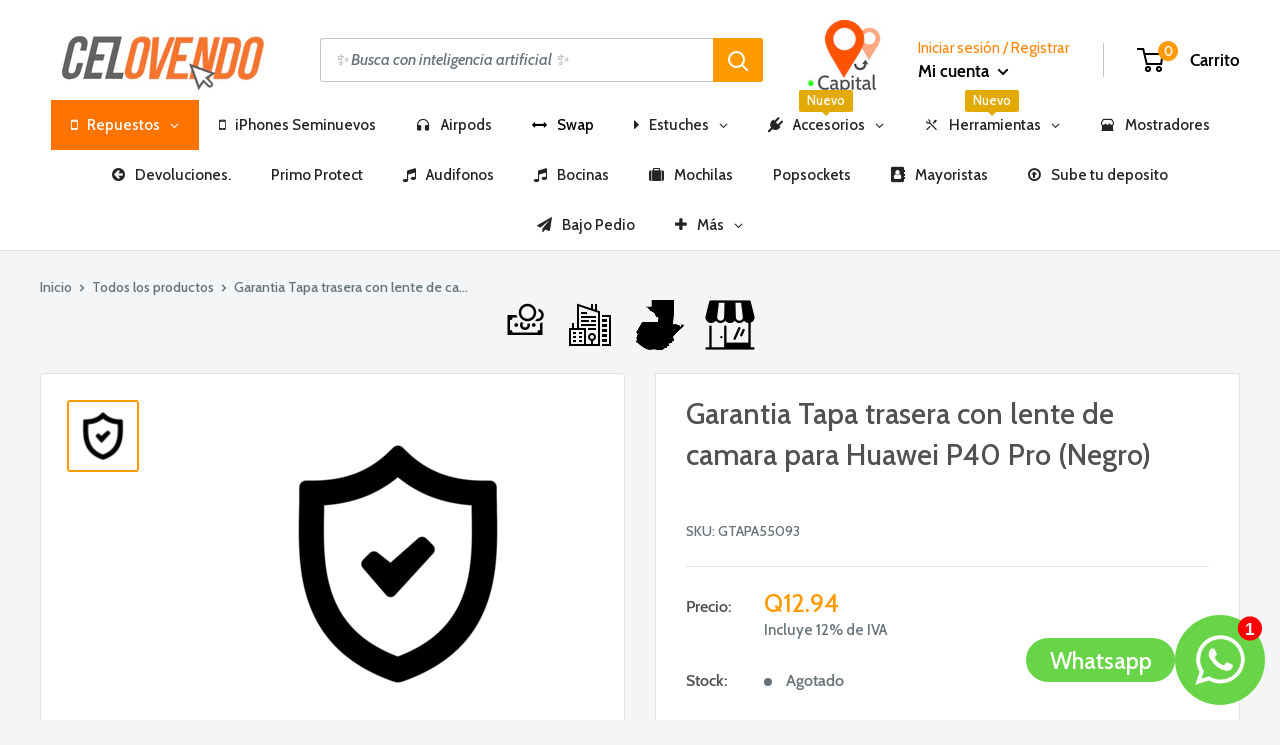

--- FILE ---
content_type: text/html; charset=utf-8
request_url: https://www.celovendo.com/products/garantia-tapa-trasera-con-lente-de-camara-para-huawei-p40-pro-negro
body_size: 91860
content:















<!doctype html>

<html class="no-js" lang="es">
  <head>
      
 <script>
if(document.location.href.indexOf('https://www.celovendo.com/collections/all?sort_by=best-selling') > -1) { 
document.location.href = 'https://www.celovendo.com/collections/all';
}
</script>
    <meta charset="utf-8"> 
    <meta http-equiv="X-UA-Compatible" content="IE=edge,chrome=1">
    <meta name="viewport" content="width=device-width, initial-scale=1.0, height=device-height, minimum-scale=1.0, maximum-scale=1.0">
    <meta name="theme-color" content="#ff9b00"><title>Garantia Tapa trasera con lente de camara para Huawei P40 Pro (Negro) &ndash; Celovendo. Repuestos para celulares en Guatemala.
</title><meta name="description" content="Garantia Tapa trasera con lente de camara para Huawei P40 Pro (Negro)"><link rel="canonical" href="https://www.celovendo.com/products/garantia-tapa-trasera-con-lente-de-camara-para-huawei-p40-pro-negro"><link rel="shortcut icon" href="//www.celovendo.com/cdn/shop/files/Fav_32x32.jpg?v=1613759518" type="image/png"><link rel="preload" as="style" href="https://cdnjs.cloudflare.com/ajax/libs/bootstrap-modal/2.2.6/css/bootstrap-modal.css">
    
    

















	






























<meta property="og:type" content="product">
  <meta property="og:title" content="Garantia Tapa trasera con lente de camara para Huawei P40 Pro (Negro)">


    <meta property="og:image" content="http://www.celovendo.com/cdn/shop/products/x8g67zm1slanqtpewf3u_medium_vnbw9gf7tokrv93voajl_r6a6qwkertin5ajkcmba_medium_shield_x700__1_320x_320x1_320x_320x_300a7a54-42b1-440e-918f-8900a9c4335b_1024x.png?v=1710464169">
    <meta property="og:image:secure_url" content="https://www.celovendo.com/cdn/shop/products/x8g67zm1slanqtpewf3u_medium_vnbw9gf7tokrv93voajl_r6a6qwkertin5ajkcmba_medium_shield_x700__1_320x_320x1_320x_320x_300a7a54-42b1-440e-918f-8900a9c4335b_1024x.png?v=1710464169"><meta property="product:price:amount" content="12.94">
  <meta property="product:price:currency" content="GTQ"><meta property="og:description" content="Garantia Tapa trasera con lente de camara para Huawei P40 Pro (Negro)"><meta property="og:url" content="https://www.celovendo.com/products/garantia-tapa-trasera-con-lente-de-camara-para-huawei-p40-pro-negro">
<meta property="og:site_name" content="Celovendo. Repuestos para celulares en Guatemala."><meta name="twitter:card" content="summary"><meta name="twitter:title" content="Garantia Tapa trasera con lente de camara para Huawei P40 Pro (Negro)">
  <meta name="twitter:description" content="Garantia Tapa trasera con lente de camara para Huawei P40 Pro (Negro)">
  <meta name="twitter:image" content="https://www.celovendo.com/cdn/shop/products/x8g67zm1slanqtpewf3u_medium_vnbw9gf7tokrv93voajl_r6a6qwkertin5ajkcmba_medium_shield_x700__1_320x_320x1_320x_320x_300a7a54-42b1-440e-918f-8900a9c4335b_600x600_crop_center.png?v=1710464169">
<link rel="preconnect" href="//fonts.shopifycdn.com">
    <link rel="dns-prefetch" href="//productreviews.shopifycdn.com">
    <link rel="dns-prefetch" href="//maps.googleapis.com">
    <link rel="dns-prefetch" href="//maps.gstatic.com">

    <!-- "snippets/buddha-megamenu-before.liquid" was not rendered, the associated app was uninstalled -->
  <!-- "snippets/buddha-megamenu.liquid" was not rendered, the associated app was uninstalled -->
  
  <script>window.performance && window.performance.mark && window.performance.mark('shopify.content_for_header.start');</script><meta name="facebook-domain-verification" content="gd23p6r12ak8b6j277u98jdku315w7">
<meta name="google-site-verification" content="X5Cf91RvAgFIj4Jmg-IfWxQYfFDt5YuMACgo8Du-xAc">
<meta id="shopify-digital-wallet" name="shopify-digital-wallet" content="/14153600/digital_wallets/dialog">
<link rel="alternate" type="application/json+oembed" href="https://www.celovendo.com/products/garantia-tapa-trasera-con-lente-de-camara-para-huawei-p40-pro-negro.oembed">
<script async="async" src="/checkouts/internal/preloads.js?locale=es-GT"></script>
<script id="shopify-features" type="application/json">{"accessToken":"f5887704295e959fc53001658a002425","betas":["rich-media-storefront-analytics"],"domain":"www.celovendo.com","predictiveSearch":true,"shopId":14153600,"locale":"es"}</script>
<script>var Shopify = Shopify || {};
Shopify.shop = "celovendo-gt.myshopify.com";
Shopify.locale = "es";
Shopify.currency = {"active":"GTQ","rate":"1.0"};
Shopify.country = "GT";
Shopify.theme = {"name":"Noviembre 2025 - AI Search","id":152782373105,"schema_name":"Warehouse","schema_version":"1.5.1","theme_store_id":null,"role":"main"};
Shopify.theme.handle = "null";
Shopify.theme.style = {"id":null,"handle":null};
Shopify.cdnHost = "www.celovendo.com/cdn";
Shopify.routes = Shopify.routes || {};
Shopify.routes.root = "/";</script>
<script type="module">!function(o){(o.Shopify=o.Shopify||{}).modules=!0}(window);</script>
<script>!function(o){function n(){var o=[];function n(){o.push(Array.prototype.slice.apply(arguments))}return n.q=o,n}var t=o.Shopify=o.Shopify||{};t.loadFeatures=n(),t.autoloadFeatures=n()}(window);</script>
<script id="shop-js-analytics" type="application/json">{"pageType":"product"}</script>
<script defer="defer" async type="module" src="//www.celovendo.com/cdn/shopifycloud/shop-js/modules/v2/client.init-shop-cart-sync_DaR8I8JV.es.esm.js"></script>
<script defer="defer" async type="module" src="//www.celovendo.com/cdn/shopifycloud/shop-js/modules/v2/chunk.common_CvUpgQgQ.esm.js"></script>
<script type="module">
  await import("//www.celovendo.com/cdn/shopifycloud/shop-js/modules/v2/client.init-shop-cart-sync_DaR8I8JV.es.esm.js");
await import("//www.celovendo.com/cdn/shopifycloud/shop-js/modules/v2/chunk.common_CvUpgQgQ.esm.js");

  window.Shopify.SignInWithShop?.initShopCartSync?.({"fedCMEnabled":true,"windoidEnabled":true});

</script>
<script>(function() {
  var isLoaded = false;
  function asyncLoad() {
    if (isLoaded) return;
    isLoaded = true;
    var urls = ["https:\/\/sdks.automizely.com\/recommendations\/v1\/pz-recommendations.umd.js?connection_id=54153095c698013a5f7e9fd101232821_v1\u0026org_id=02d003d262f99232a4da64bdb6e43d02_v1\u0026app_key=celovendo-gt\u0026app_name=personalization\u0026shop=celovendo-gt.myshopify.com","https:\/\/requestquote.w3apps.co\/js\/app.js?shop=celovendo-gt.myshopify.com","https:\/\/na.shgcdn3.com\/pixel-collector.js?shop=celovendo-gt.myshopify.com"];
    for (var i = 0; i < urls.length; i++) {
      var s = document.createElement('script');
      s.type = 'text/javascript';
      s.async = true;
      s.src = urls[i];
      var x = document.getElementsByTagName('script')[0];
      x.parentNode.insertBefore(s, x);
    }
  };
  if(window.attachEvent) {
    window.attachEvent('onload', asyncLoad);
  } else {
    window.addEventListener('load', asyncLoad, false);
  }
})();</script>
<script id="__st">var __st={"a":14153600,"offset":-21600,"reqid":"e0d29a65-7469-42e9-bb00-429e844b9496-1765053312","pageurl":"www.celovendo.com\/products\/garantia-tapa-trasera-con-lente-de-camara-para-huawei-p40-pro-negro","u":"0321e5118538","p":"product","rtyp":"product","rid":8158656168177};</script>
<script>window.ShopifyPaypalV4VisibilityTracking = true;</script>
<script id="form-persister">!function(){'use strict';const t='contact',e='new_comment',n=[[t,t],['blogs',e],['comments',e],[t,'customer']],o='password',r='form_key',c=['recaptcha-v3-token','g-recaptcha-response','h-captcha-response',o],s=()=>{try{return window.sessionStorage}catch{return}},i='__shopify_v',u=t=>t.elements[r],a=function(){const t=[...n].map((([t,e])=>`form[action*='/${t}']:not([data-nocaptcha='true']) input[name='form_type'][value='${e}']`)).join(',');var e;return e=t,()=>e?[...document.querySelectorAll(e)].map((t=>t.form)):[]}();function m(t){const e=u(t);a().includes(t)&&(!e||!e.value)&&function(t){try{if(!s())return;!function(t){const e=s();if(!e)return;const n=u(t);if(!n)return;const o=n.value;o&&e.removeItem(o)}(t);const e=Array.from(Array(32),(()=>Math.random().toString(36)[2])).join('');!function(t,e){u(t)||t.append(Object.assign(document.createElement('input'),{type:'hidden',name:r})),t.elements[r].value=e}(t,e),function(t,e){const n=s();if(!n)return;const r=[...t.querySelectorAll(`input[type='${o}']`)].map((({name:t})=>t)),u=[...c,...r],a={};for(const[o,c]of new FormData(t).entries())u.includes(o)||(a[o]=c);n.setItem(e,JSON.stringify({[i]:1,action:t.action,data:a}))}(t,e)}catch(e){console.error('failed to persist form',e)}}(t)}const f=t=>{if('true'===t.dataset.persistBound)return;const e=function(t,e){const n=function(t){return'function'==typeof t.submit?t.submit:HTMLFormElement.prototype.submit}(t).bind(t);return function(){let t;return()=>{t||(t=!0,(()=>{try{e(),n()}catch(t){(t=>{console.error('form submit failed',t)})(t)}})(),setTimeout((()=>t=!1),250))}}()}(t,(()=>{m(t)}));!function(t,e){if('function'==typeof t.submit&&'function'==typeof e)try{t.submit=e}catch{}}(t,e),t.addEventListener('submit',(t=>{t.preventDefault(),e()})),t.dataset.persistBound='true'};!function(){function t(t){const e=(t=>{const e=t.target;return e instanceof HTMLFormElement?e:e&&e.form})(t);e&&m(e)}document.addEventListener('submit',t),document.addEventListener('DOMContentLoaded',(()=>{const e=a();for(const t of e)f(t);var n;n=document.body,new window.MutationObserver((t=>{for(const e of t)if('childList'===e.type&&e.addedNodes.length)for(const t of e.addedNodes)1===t.nodeType&&'FORM'===t.tagName&&a().includes(t)&&f(t)})).observe(n,{childList:!0,subtree:!0,attributes:!1}),document.removeEventListener('submit',t)}))}()}();</script>
<script integrity="sha256-52AcMU7V7pcBOXWImdc/TAGTFKeNjmkeM1Pvks/DTgc=" data-source-attribution="shopify.loadfeatures" defer="defer" src="//www.celovendo.com/cdn/shopifycloud/storefront/assets/storefront/load_feature-81c60534.js" crossorigin="anonymous"></script>
<script data-source-attribution="shopify.dynamic_checkout.dynamic.init">var Shopify=Shopify||{};Shopify.PaymentButton=Shopify.PaymentButton||{isStorefrontPortableWallets:!0,init:function(){window.Shopify.PaymentButton.init=function(){};var t=document.createElement("script");t.src="https://www.celovendo.com/cdn/shopifycloud/portable-wallets/latest/portable-wallets.es.js",t.type="module",document.head.appendChild(t)}};
</script>
<script data-source-attribution="shopify.dynamic_checkout.buyer_consent">
  function portableWalletsHideBuyerConsent(e){var t=document.getElementById("shopify-buyer-consent"),n=document.getElementById("shopify-subscription-policy-button");t&&n&&(t.classList.add("hidden"),t.setAttribute("aria-hidden","true"),n.removeEventListener("click",e))}function portableWalletsShowBuyerConsent(e){var t=document.getElementById("shopify-buyer-consent"),n=document.getElementById("shopify-subscription-policy-button");t&&n&&(t.classList.remove("hidden"),t.removeAttribute("aria-hidden"),n.addEventListener("click",e))}window.Shopify?.PaymentButton&&(window.Shopify.PaymentButton.hideBuyerConsent=portableWalletsHideBuyerConsent,window.Shopify.PaymentButton.showBuyerConsent=portableWalletsShowBuyerConsent);
</script>
<script data-source-attribution="shopify.dynamic_checkout.cart.bootstrap">document.addEventListener("DOMContentLoaded",(function(){function t(){return document.querySelector("shopify-accelerated-checkout-cart, shopify-accelerated-checkout")}if(t())Shopify.PaymentButton.init();else{new MutationObserver((function(e,n){t()&&(Shopify.PaymentButton.init(),n.disconnect())})).observe(document.body,{childList:!0,subtree:!0})}}));
</script>

<script>window.performance && window.performance.mark && window.performance.mark('shopify.content_for_header.end');</script>
  





  <script type="text/javascript">
    
      window.__shgMoneyFormat = window.__shgMoneyFormat || {"GTQ":{"currency":"GTQ","currency_symbol":"Q","currency_symbol_location":"left","decimal_places":2,"decimal_separator":".","thousands_separator":","}};
    
    window.__shgCurrentCurrencyCode = window.__shgCurrentCurrencyCode || {
      currency: "GTQ",
      currency_symbol: "Q",
      decimal_separator: ".",
      thousands_separator: ",",
      decimal_places: 2,
      currency_symbol_location: "left"
    };
  </script>







































<script type="text/javascript">window.moneyFormat = "Q{{amount}}";
    window.shopCurrency = "GTQ";
    window.assetsUrl = '//www.celovendo.com/cdn/shop/t/74/assets/';
  </script>
  <link href="//www.celovendo.com/cdn/shop/t/74/assets/globo.alsobought.css?v=77766102927754377581762161608" rel="stylesheet" type="text/css" media="all" />  <script src="//www.celovendo.com/cdn/shop/t/74/assets/globo.alsobought.js?v=129888520545070991031762161608" data-instant-track type="text/javascript"></script>
  <script data-instant-track>
    var globoAlsoBought = new globoAlsoBought({
      apiUrl: "https://related-products.globosoftware.net/v2/public/api",
      shop: "celovendo-gt.myshopify.com",
      domain: "www.celovendo.com",
      view_name: 'globo.related',
      cart_properties_name: 'utm_source',
      cart_properties_value: 'globoRelatedProducts',
      manualRecommendations: {"466837930025":["466842714153","1503283576855"]},
      discount: false,
      redirect: true,
      exclude_tags: [],
      carousel_items: 6,
      carousel_autoplay: false,
      productBoughtTogether: {
        enable: true,
        limit: 10,
        random: false,
        template: 3,
        thisItem: false,
        conditions: ["manual"]
      },
      productRelated: {
        enable: true,
        limit: 10,
        random: false,
        template: 1,
        thisItem: false,
        conditions: ["vendor","type","collection","tags","global"]
      },
      cart: {
        enable: true,
        limit: 10,
        random: false,
        template: 3,
        conditions: ["manual","bought_together","tags","global"],
        products: [

]
      },product: {
          id: 8158656168177,
          title: "Garantia Tapa trasera con lente de camara para Huawei P40 Pro (Negro)",
          handle: "garantia-tapa-trasera-con-lente-de-camara-para-huawei-p40-pro-negro",
          price: 1294,
          compare_at_price: 1294,
          images: ["//www.celovendo.com/cdn/shop/products/x8g67zm1slanqtpewf3u_medium_vnbw9gf7tokrv93voajl_r6a6qwkertin5ajkcmba_medium_shield_x700__1_320x_320x1_320x_320x_300a7a54-42b1-440e-918f-8900a9c4335b.png?v=1710464169"],
          variants: [{"id":44416847970545,"title":"Default Title","option1":"Default Title","option2":null,"option3":null,"sku":"GTAPA55093","requires_shipping":true,"taxable":true,"featured_image":null,"available":true,"name":"Garantia Tapa trasera con lente de camara para Huawei P40 Pro (Negro)","public_title":null,"options":["Default Title"],"price":1294,"weight":0,"compare_at_price":1294,"inventory_quantity":0,"inventory_management":null,"inventory_policy":"continue","barcode":null,"requires_selling_plan":false,"selling_plan_allocations":[]}],
          available: true,
          vendor: "Huawei",
          product_type: "Garantia",
          tags: ["garantia"],
          collection:"best-selling-collection"},no_image_url: "https://cdn.shopify.com/s/images/admin/no-image-large.gif"
    });
  </script>
  

    

















	



































 















 












  <script type="application/ld+json">
  {
    "@context": "http://schema.org",
    "@type": "Product",
    "offers": [


        {
          "@type": "Offer",
          "name": "Default Title",
          "availability":"https://schema.org/InStock",
          "price": "",
          "priceCurrency": "GTQ",
          "priceValidUntil": "2025-12-16","sku": "GTAPA55093","url": "/products/garantia-tapa-trasera-con-lente-de-camara-para-huawei-p40-pro-negro/products/garantia-tapa-trasera-con-lente-de-camara-para-huawei-p40-pro-negro?variant=44416847970545"
        }
],

    "brand": {
      "name": "Huawei"
    },
    "name": "Garantia Tapa trasera con lente de camara para Huawei P40 Pro (Negro)",
    "description": "Garantia Tapa trasera con lente de camara para Huawei P40 Pro (Negro)",
    "category": "Garantia",
    "url": "/products/garantia-tapa-trasera-con-lente-de-camara-para-huawei-p40-pro-negro/products/garantia-tapa-trasera-con-lente-de-camara-para-huawei-p40-pro-negro",
    "sku": "GTAPA55093",
    "image": {
      "@type": "ImageObject",
      "url": "https://www.celovendo.com/cdn/shop/products/x8g67zm1slanqtpewf3u_medium_vnbw9gf7tokrv93voajl_r6a6qwkertin5ajkcmba_medium_shield_x700__1_320x_320x1_320x_320x_300a7a54-42b1-440e-918f-8900a9c4335b_1024x.png?v=1710464169",
      "image": "https://www.celovendo.com/cdn/shop/products/x8g67zm1slanqtpewf3u_medium_vnbw9gf7tokrv93voajl_r6a6qwkertin5ajkcmba_medium_shield_x700__1_320x_320x1_320x_320x_300a7a54-42b1-440e-918f-8900a9c4335b_1024x.png?v=1710464169",
      "name": "Garantia Tapa trasera con lente de camara para Huawei P40 Pro (Negro)",
      "width": "1024",
      "height": "1024"
    }
  }
  </script>


    <script>
      // This allows to expose several variables to the global scope, to be used in scripts
      window.theme = {
        template: "product",
        localeRootUrl: '',
        shopCurrency: "GTQ",
        cartCount: 0,
        customerId: null,
        moneyFormat: "Q{{amount}}",
        moneyWithCurrencyFormat: "{{amount}} GTQ",
        useNativeMultiCurrency: false,
        currencyConversionEnabled: false,
        currencyConversionMoneyFormat: "money_format",
        currencyConversionRoundAmounts: false,
        showDiscount: true,
        discountMode: "saving",
        searchMode: "product",
        cartType: "page"
      };

      window.languages = {
        collectionOnSaleLabel: "Precio Mayorista",
        productFormUnavailable: "No disponible",
        productFormAddToCart: "+ Agregar al carrito",
        productFormSoldOut: "Agotado",
        shippingEstimatorNoResults: "No se pudo encontrar envío para su dirección.",
        shippingEstimatorOneResult: "Hay una tarifa de envío para su dirección :",
        shippingEstimatorMultipleResults: "Hay {{count}} tarifas de envío para su dirección :",
        shippingEstimatorErrors: "Hay algunos errores :"
      };

      window.lazySizesConfig = {
        loadHidden: false,
        hFac: 0.8,
        expFactor: 3,
        customMedia: {
          '--phone': '(max-width: 640px)',
          '--tablet': '(min-width: 641px) and (max-width: 1023px)',
          '--lap': '(min-width: 1024px)'
        }
      };

      document.documentElement.className = document.documentElement.className.replace('no-js', 'js');

      // This code is done to force reload the page when the back button is hit (which allows to fix stale data on cart, for instance)
      if (performance.navigation.type === 2) {
        location.reload(true);
      }
    </script>

    <script>
      window.customerInfo = {
        isLoggedIn: null,
        tags: null
      };
    </script>

	  <script src="https://ajax.googleapis.com/ajax/libs/jquery/3.4.1/jquery.min.js"></script>
    <script src="https://cdnjs.cloudflare.com/ajax/libs/jqueryui/1.12.1/jquery-ui.min.js" type="text/javascript"></script>
    <script type="text/javascript" src="//cdnjs.cloudflare.com/ajax/libs/jqueryui-touch-punch/0.2.3/jquery.ui.touch-punch.min.js"></script>
    <script src="//www.celovendo.com/cdn/shop/t/74/assets/lazysizes.min.js?v=38423348123636194381762161608" async></script>
    <script src="//www.celovendo.com/cdn/shop/t/74/assets/search-template.js?v=177968341180546759051763692402" async></script>


    
<script src="//polyfill-fastly.net/v3/polyfill.min.js?unknown=polyfill&features=fetch,Element.prototype.closest,Element.prototype.matches,Element.prototype.remove,Element.prototype.classList,Array.prototype.includes,Array.prototype.fill,String.prototype.includes,String.prototype.padStart,Object.assign,CustomEvent,Intl,URL,DOMTokenList,IntersectionObserver,IntersectionObserverEntry" defer></script>
    <script src="//www.celovendo.com/cdn/shop/t/74/assets/libs.min.js?v=36629197183099365621762161608" defer></script>
    <script src="//www.celovendo.com/cdn/shop/t/74/assets/theme.js?v=174216221079124141741763691120" defer></script>
    <script src="//www.celovendo.com/cdn/shop/t/74/assets/custom.js?v=73856274714334160591762161608" defer></script>
     <script type="text/javascript" src="https://stackpath.bootstrapcdn.com/bootstrap/4.3.1/js/bootstrap.min.js"></script>
    <script type="text/javascript" src="https://cdnjs.cloudflare.com/ajax/libs/quagga/0.12.1/quagga.js"></script>

    <link rel="stylesheet" href="//www.celovendo.com/cdn/shop/t/74/assets/theme.scss.css?v=46779826386580181661764199682">
    <link rel="stylesheet" href="https://cdnjs.cloudflare.com/ajax/libs/jqueryui/1.12.1/jquery-ui.css" type="text/css" media="all" />
  
<link href="//www.celovendo.com/cdn/shop/t/74/assets/v3globomenu.css?v=22740593765551230461762161608" rel="stylesheet" type="text/css" media="all">
<script>
  var MenuApp = {
    shop 	: 'celovendo-gt.myshopify.com',
    menu	: "main-menu",
    themeId	: 0,
    menuClass	: 'globomenu globomenu-main globomenu-horizontal globomenu-transition-fade globomenu-items-align-center globomenu-sub-indicators  globomenu-trigger-hover globomenu-responsive globomenu-responsive-collapse ',
    mobileBtn	: '<a class=" globomenu-responsive-toggle globomenu-responsive-toggle-content-align-center"><i class="fa fa-bars"></i>Menu</a>',
    linkLists	: {
      



        'main-menu':{
		  title : "Menu Principal",
    	  items : ["/collections/apple"


],
    	  names : ["Cargando..."


]
      	},
      



        'footer':{
		  title : "Menu inferior",
    	  items : ["/search","/pages/about-us"


],
    	  names : ["Buscar","Acerca de Nosotros."


]
      	},
      



        'apple':{
		  title : "Apple ",
    	  items : ["/collections/repuestos-iphone-6","/collections/iphone-6s","/collections/repuestos-iphone-6s-plus","/collections/iphone-7-plus"


],
    	  names : ["iPhone 6+","iPhone 6s","iPhone 6s Plus","Repuestos iPhone 7 Plus"


]
      	},
      



        'samsung':{
		  title : "Samsung",
    	  items : ["/collections/samsung-j320","/","/","/collections/galaxy-s7-g930","/collections/galaxy-s7-edge-g935","/","/","/","/","/","/","/collections/galaxy-j5-prime","/collections/galaxy-j5-j500","/","/","/","/","/"


],
    	  names : ["Galaxy J3 (J320)","Galaxy S8 Plus","Galaxy S8","Galaxy S7 (G930)","Galaxy S7 Edge (G935) ","Galaxy S6 Edge Plus","Galaxy S6 (G920)","Galaxy S5 (G900)","Galaxy J7 Prime","Galaxy J7 (J710) ","Galaxy J7 (J700)","Galaxy J5 prime","Galaxy (J500)","Galaxy A7 (A700)","Galaxy J1 (J110)","Galaxy J1 (J120)","Galaxy J3 (J310)","Galaxy A510"


]
      	},
      



        'huawei':{
		  title : "Huawei",
    	  items : ["/collections/huawei-p8","/collections/huawei-p9"


],
    	  names : ["P8","P9"


]
      	},
      



        'informacion-y-documentos':{
		  title : "Información",
    	  items : ["/pages/bancos","https://www.celovendo.com/pages/confirma-tu-deposito","https://www.celovendo.com/pages/garantias-2021","https://www.celovendo.com/account/register","https://www.celovendo.com/pages/nosotros","https://www.celovendo.com/pages/buscador-con-inteligencia-artificial","https://www.celovendo.com/pages/aviso-de-marcas"


],
    	  names : ["Cuentas bancarias Autorizadas","Sube tu Deposito","Política de garantía","Mayoristas","Nuestro Equipo","Buscador con Inteligencia Artificial","Propiedad Intelectual"


]
      	},
      



        'mi-cuenta':{
		  title : "Mi cuenta",
    	  items : ["https://www.celovendo.com/account?p=0","http://cambios.celovendo.com/"


],
    	  names : ["Mi cuenta","Centro de Devoluciones"


]
      	},
      



        'menu':{
		  title : "Navega! ",
    	  items : ["/collections/apple","/collections","/collections"


],
    	  names : ["Repuestos Apple","Repuestos Samsung","Repuestos Huawei"


]
      	},
      



        '260969889849-child-f24a15ae51e339231301f73ac8d85fb7-legacy-repuestos-apple':{
		  title : "Repuestos Apple",
    	  items : ["https://www.celovendo.com/collections/iphone-5s","https://www.celovendo.com/collections/repuestos-iphone-se","https://www.celovendo.com/collections/repuestos-iphone-6","https://www.celovendo.com/collections/iphone-6s","https://www.celovendo.com/collections/repuestos-iphone-6s-plus","https://www.celovendo.com/collections/repuestos-iphone-8","https://www.celovendo.com/collections/iphone-7-plus","https://www.celovendo.com/collections/repuestos-iphone-9","https://www.celovendo.com/collections/repuestos-iphone-8-plus","https://www.celovendo.com/collections/pantalla-para-iphone-x","https://www.celovendo.com/collections/repuestos-iphonexr-guatemala","https://www.celovendo.com/collections/repuestos-iphone-xs","https://www.celovendo.com/collections/iphone-xs-max"


],
    	  names : ["iPhone 5S","iPhone SE","iPhone 6+","iPhone 6S","iPhone 6S+","iPhone 7","iPhone 7+","iPhone 8","iPhone 8+","iPhone X","iPhone XR","iPhone XS","iPhone XS Max"


]
      	},
      



        '260970315833-child-723c33fe82aa14409b3f2a8457c050d6-legacy-repuestos-samsung':{
		  title : "Repuestos Samsung",
    	  items : ["https://www.celovendo.com/collections/samsung-j4","https://www.celovendo.com/collections/repuestos-samsung-j4-plus","https://www.celovendo.com/collections/repuestos-para-samsung-j8","https://www.celovendo.com/collections/repuestos-samsung-a10-guatemala","https://www.celovendo.com/collections/repuestos-para-samsung-a20","https://www.celovendo.com/collections/samsung-a30","https://www.celovendo.com/collections/pantallas-samsung-a50-en-guatemala-celovendo-com","https://www.celovendo.com/collections/repuestos-samsung-a70","https://www.celovendo.com/collections/repuestos-samsung-a80-guatemala","https://www.celovendo.com/collections/repuestos-samsung-galaxy-s8-g950","https://www.celovendo.com/collections/repuestos-samsung-galaxy-s8-plus","https://www.celovendo.com/collections/samsung-galaxy-s9-g960","https://www.celovendo.com/collections/repuestos-para-samsung-galaxy-s9-g965","https://www.celovendo.com/collections/repuestos-samsung-s10-guatemala","https://www.celovendo.com/collections/repuestos-samsung-galaxy-note-10","https://www.celovendo.com/collections/repuestos-para-samsung-note-10","https://www.celovendo.com/collections/samsung-note-9","https://www.celovendo.com/collections/repuestos-para-samsung-note-8"


],
    	  names : ["J4","J4+","J8","A10","A20","A30","A50","A70","A80","S8","S8+","S9","S9+","S10 / S10+ / S10E","Note 10+","Note 10","Note 9","Note 8"


]
      	},
      



        'customer-account-main-menu':{
		  title : "Menú principal de la cuenta de cliente",
    	  items : ["/","https://shopify.com/14153600/account/orders?locale=es&region_country=GT"


],
    	  names : ["Tienda","Orders"


]
      	}
      
  	}
  };
</script>

<script id="globo-hidden-menu" type="text/html">
<li class="globomenu-item  globomenu-item-level-0 globomenu-item-has-children globomenu-has-submenu-drop globomenu-has-submenu-mega">
                    <a title="Repuestos" class="globomenu-target  globomenu-target-with-icon globomenu-item-layout-icon_left globomenu-item-layout-icon_left globomenu-target-with-icon globomenu-item-layout-icon_left" href="/"><i class="globomenu-icon fa fa-mobile-phone"></i><span class="globomenu-target-title globomenu-target-text">Repuestos</span><i class="globomenu-retractor fa fa-times"></i></a><ul class="globomenu-submenu globomenu-submenu-drop globomenu-submenu-type-mega globomenu-submenu-align-full_width"><li class="globomenu-item  globomenu-tabs globomenu-has-submenu-drop globomenu-tab-layout-left globomenu-tabs-show-default globomenu-column globomenu-column-full"><ul class="globomenu-submenu globomenu-tabs-group globomenu-submenu-type-tabs-group globomenu-column globomenu-column-1-5"><li class="globomenu-item  globomenu-tab globomenu-item-has-children globomenu-has-submenu-drop globomenu-column globomenu-column-full">
                    <a title="Apple" class="globomenu-target  globomenu-target-with-icon globomenu-item-layout-icon_left globomenu-item-layout-icon_left globomenu-target-with-icon globomenu-item-layout-icon_left" href="https://www.celovendo.com/collections/repuestos-apple-1"><i class="globomenu-icon fa fa-apple"></i><span class="globomenu-target-title globomenu-target-text">Apple</span><i class="globomenu-retractor fa fa-times"></i></a><ul class="globomenu-submenu globomenu-tab-content-panel globomenu-column globomenu-column-4-5"><li class="globomenu-item  globomenu-item-header globomenu-has-submenu-stack globomenu-column globomenu-column-1-5">
                    <a title="iPhone" class="globomenu-target " href="https://www.celovendo.com/collections/iphone"><span class="globomenu-target-title globomenu-target-text">iPhone</span><i class="globomenu-retractor fa fa-times"></i></a><ul class="globomenu-submenu globomenu-submenu-type-stack"><li class="globomenu-item  gin">
                    <a title="iPhone 13 Pro Max" class="globomenu-target  globomenu-target-with-icon globomenu-item-layout-icon_left globomenu-item-layout-icon_left globomenu-target-with-icon globomenu-item-layout-icon_left" href="https://www.celovendo.com/collections/repuestos-para-iphone-13-pro-max-guatemala"><i class="globomenu-icon fa fa-mobile-phone"></i><span class="globomenu-target-title globomenu-target-text">iPhone 13 Pro Max<span class="gm-badge"><span class="gm-badge-bubble orange">Nuevo!</span></span></span></a></li><li class="globomenu-item  gin">
                    <a title="iPhone 13" class="globomenu-target  globomenu-target-with-icon globomenu-item-layout-icon_left globomenu-item-layout-icon_left globomenu-target-with-icon globomenu-item-layout-icon_left" href="https://www.celovendo.com/collections/repuestos-para-iphone-13-guatemala"><i class="globomenu-icon fa fa-mobile-phone"></i><span class="globomenu-target-title globomenu-target-text">iPhone 13<span class="gm-badge"><span class="gm-badge-bubble orange">Nuevo</span></span></span></a></li><li class="globomenu-item  gin">
                    <a title="iPhone 13 Pro" class="globomenu-target  globomenu-target-with-icon globomenu-item-layout-icon_left globomenu-item-layout-icon_left globomenu-target-with-icon globomenu-item-layout-icon_left" href="https://www.celovendo.com/collections/repuestos-para-iphone-13-pro"><i class="globomenu-icon fa fa-mobile-phone"></i><span class="globomenu-target-title globomenu-target-text">iPhone 13 Pro<span class="gm-badge"><span class="gm-badge-bubble orange">Nuevo!</span></span></span></a></li><li class="globomenu-item  gin">
                    <a title="iPhone 13 Mini" class="globomenu-target  globomenu-target-with-icon globomenu-item-layout-icon_left globomenu-item-layout-icon_left globomenu-target-with-icon globomenu-item-layout-icon_left" href="https://www.celovendo.com/collections/repuestos-para-iphone-13-mini-guatemala-2"><i class="globomenu-icon fa fa-mobile-phone"></i><span class="globomenu-target-title globomenu-target-text">iPhone 13 Mini<span class="gm-badge"><span class="gm-badge-bubble orange">Nuevo!</span></span></span></a></li><li class="globomenu-item  gin">
                    <a title="iPhone 12 Pro Max" class="globomenu-target  globomenu-target-with-icon globomenu-item-layout-icon_left globomenu-item-layout-icon_left globomenu-target-with-icon globomenu-item-layout-icon_left" href="https://www.celovendo.com/collections/repuestos-para-iphone-12-pro-max"><i class="globomenu-icon fa fa-mobile-phone"></i><span class="globomenu-target-title globomenu-target-text">iPhone 12 Pro Max</span></a></li><li class="globomenu-item  gin">
                    <a title="iPhone 12 / 12 Pro" class="globomenu-target  globomenu-target-with-icon globomenu-item-layout-icon_left globomenu-item-layout-icon_left globomenu-target-with-icon globomenu-item-layout-icon_left" href="https://www.celovendo.com/collections/repuestos-iphone-12"><i class="globomenu-icon fa fa-mobile-phone"></i><span class="globomenu-target-title globomenu-target-text">iPhone 12 / 12 Pro</span></a></li><li class="globomenu-item  gin">
                    <a title="iPhone 12 Mini" class="globomenu-target  globomenu-target-with-icon globomenu-item-layout-icon_left globomenu-item-layout-icon_left globomenu-target-with-icon globomenu-item-layout-icon_left" href="https://www.celovendo.com/collections/repuestos-para-iphone-12-mini-guatemala"><i class="globomenu-icon fa fa-mobile-phone"></i><span class="globomenu-target-title globomenu-target-text">iPhone 12 Mini</span></a></li><li class="globomenu-item  gin">
                    <a title="iPhone 11 Pro Max" class="globomenu-target  globomenu-target-with-icon globomenu-item-layout-icon_left globomenu-item-layout-icon_left globomenu-target-with-icon globomenu-item-layout-icon_left" href="https://www.celovendo.com/collections/repuestos-para-iphone-11-pro-max-guatemala"><i class="globomenu-icon fa fa-mobile-phone"></i><span class="globomenu-target-title globomenu-target-text">iPhone 11 Pro Max</span></a></li><li class="globomenu-item  gin">
                    <a title="iPhone 11 Pro" class="globomenu-target  globomenu-target-with-icon globomenu-item-layout-icon_left globomenu-item-layout-icon_left globomenu-target-with-icon globomenu-item-layout-icon_left" href="https://www.celovendo.com/collections/repuestos-para-iphone-11-pro"><i class="globomenu-icon fa fa-mobile-phone"></i><span class="globomenu-target-title globomenu-target-text">iPhone 11 Pro</span></a></li><li class="globomenu-item  gin">
                    <a title="iPhone SE 2" class="globomenu-target  globomenu-target-with-icon globomenu-item-layout-icon_left globomenu-item-layout-icon_left globomenu-target-with-icon globomenu-item-layout-icon_left" href="https://www.celovendo.com/collections/repuestos-iphone-se-2"><i class="globomenu-icon fa fa-mobile-phone"></i><span class="globomenu-target-title globomenu-target-text">iPhone SE 2</span></a></li><li class="globomenu-item  gin">
                    <a title="iPhone 11" class="globomenu-target  globomenu-target-with-icon globomenu-item-layout-icon_left globomenu-item-layout-icon_left globomenu-target-with-icon globomenu-item-layout-icon_left" href="https://www.celovendo.com/collections/repuestos-para-iphone-11"><i class="globomenu-icon fa fa-mobile-phone"></i><span class="globomenu-target-title globomenu-target-text">iPhone 11</span></a></li><li class="globomenu-item  gin">
                    <a title="IPhone XS Max" class="globomenu-target  globomenu-target-with-icon globomenu-item-layout-icon_left globomenu-item-layout-icon_left globomenu-target-with-icon globomenu-item-layout-icon_left" href="https://www.celovendo.com/collections/iphone-xs-max"><i class="globomenu-icon fa fa-mobile-phone"></i><span class="globomenu-target-title globomenu-target-text">IPhone XS Max</span></a></li><li class="globomenu-item  gin">
                    <a title="iPhone XS" class="globomenu-target  globomenu-target-with-icon globomenu-item-layout-icon_left globomenu-item-layout-icon_left globomenu-target-with-icon globomenu-item-layout-icon_left" href="https://www.celovendo.com/collections/repuestos-iphone-xs"><i class="globomenu-icon fa fa-mobile-phone"></i><span class="globomenu-target-title globomenu-target-text">iPhone XS</span></a></li><li class="globomenu-item  gin">
                    <a title="iPhone XR" class="globomenu-target  globomenu-target-with-icon globomenu-item-layout-icon_left globomenu-item-layout-icon_left globomenu-target-with-icon globomenu-item-layout-icon_left" href="https://www.celovendo.com/collections/repuestos-iphonexr-guatemala"><i class="globomenu-icon fa fa-mobile-phone"></i><span class="globomenu-target-title globomenu-target-text">iPhone XR</span></a></li><li class="globomenu-item  gin">
                    <a title="iPhone X" class="globomenu-target  globomenu-target-with-icon globomenu-item-layout-icon_left globomenu-item-layout-icon_left globomenu-target-with-icon globomenu-item-layout-icon_left" href="https://www.celovendo.com/collections/pantalla-para-iphone-x"><i class="globomenu-icon fa fa-mobile-phone"></i><span class="globomenu-target-title globomenu-target-text">iPhone X</span></a></li><li class="globomenu-item  gin">
                    <a title="iPhone 8+" class="globomenu-target  globomenu-target-with-icon globomenu-item-layout-icon_left globomenu-item-layout-icon_left globomenu-target-with-icon globomenu-item-layout-icon_left" href="https://www.celovendo.com/collections/repuestos-iphone-8-plus"><i class="globomenu-icon fa fa-mobile-phone"></i><span class="globomenu-target-title globomenu-target-text">iPhone 8+</span></a></li><li class="globomenu-item  gin">
                    <a title="iPhone 8" class="globomenu-target  globomenu-target-with-icon globomenu-item-layout-icon_left globomenu-item-layout-icon_left globomenu-target-with-icon globomenu-item-layout-icon_left" href="https://www.celovendo.com/collections/repuestos-iphone-9"><i class="globomenu-icon fa fa-mobile-phone"></i><span class="globomenu-target-title globomenu-target-text">iPhone 8</span></a></li><li class="globomenu-item  gin">
                    <a title="iPhone 7+" class="globomenu-target  globomenu-target-with-icon globomenu-item-layout-icon_left globomenu-item-layout-icon_left globomenu-target-with-icon globomenu-item-layout-icon_left" href="https://www.celovendo.com/collections/iphone-7-plus"><i class="globomenu-icon fa fa-mobile-phone"></i><span class="globomenu-target-title globomenu-target-text">iPhone 7+</span></a></li><li class="globomenu-item  gin">
                    <a title="iPhone 7" class="globomenu-target  globomenu-target-with-icon globomenu-item-layout-icon_left globomenu-item-layout-icon_left globomenu-target-with-icon globomenu-item-layout-icon_left" href="https://www.celovendo.com/collections/repuestos-iphone-8"><i class="globomenu-icon fa fa-mobile-phone"></i><span class="globomenu-target-title globomenu-target-text">iPhone 7</span></a></li><li class="globomenu-item  gin">
                    <a title="iPhone 6s+" class="globomenu-target  globomenu-target-with-icon globomenu-item-layout-icon_left globomenu-item-layout-icon_left globomenu-target-with-icon globomenu-item-layout-icon_left" href="https://www.celovendo.com/collections/repuestos-iphone-6s-plus"><i class="globomenu-icon fa fa-mobile-phone"></i><span class="globomenu-target-title globomenu-target-text">iPhone 6s+</span></a></li><li class="globomenu-item  gin">
                    <a title="iPhone 6s" class="globomenu-target  globomenu-target-with-icon globomenu-item-layout-icon_left globomenu-item-layout-icon_left globomenu-target-with-icon globomenu-item-layout-icon_left" href="https://www.celovendo.com/collections/iphone-6s"><i class="globomenu-icon fa fa-mobile-phone"></i><span class="globomenu-target-title globomenu-target-text">iPhone 6s</span></a></li><li class="globomenu-item  gin">
                    <a title="iPhone 6+" class="globomenu-target  globomenu-target-with-icon globomenu-item-layout-icon_left globomenu-item-layout-icon_left globomenu-target-with-icon globomenu-item-layout-icon_left" href="https://www.celovendo.com/collections/repuestos-iphone-6"><i class="globomenu-icon fa fa-mobile-phone"></i><span class="globomenu-target-title globomenu-target-text">iPhone 6+</span></a></li><li class="globomenu-item  gin">
                    <a title="iPhone 6" class="globomenu-target  globomenu-target-with-icon globomenu-item-layout-icon_left globomenu-item-layout-icon_left globomenu-target-with-icon globomenu-item-layout-icon_left" href="https://www.celovendo.com/collections/iphone-6"><i class="globomenu-icon fa fa-mobile-phone"></i><span class="globomenu-target-title globomenu-target-text">iPhone 6</span></a></li><li class="globomenu-item  gin">
                    <a title="iPhone 5s" class="globomenu-target  globomenu-target-with-icon globomenu-item-layout-icon_left globomenu-item-layout-icon_left globomenu-target-with-icon globomenu-item-layout-icon_left" href="https://www.celovendo.com/collections/iphone-5s"><i class="globomenu-icon fa fa-mobile"></i><span class="globomenu-target-title globomenu-target-text">iPhone 5s</span></a></li><li class="globomenu-item  gin">
                    <a title="iPhone 5C" class="globomenu-target  globomenu-target-with-icon globomenu-item-layout-icon_left globomenu-item-layout-icon_left globomenu-target-with-icon globomenu-item-layout-icon_left" href="https://www.celovendo.com/collections/repuestos-para-iphone-5c-1"><i class="globomenu-icon fa fa-mobile"></i><span class="globomenu-target-title globomenu-target-text">iPhone 5C</span></a></li><li class="globomenu-item  gin">
                    <a title="iPhone SE" class="globomenu-target  globomenu-target-with-icon globomenu-item-layout-icon_left globomenu-item-layout-icon_left globomenu-target-with-icon globomenu-item-layout-icon_left" href="https://www.celovendo.com/collections/repuestos-iphone-se"><i class="globomenu-icon fa fa-mobile"></i><span class="globomenu-target-title globomenu-target-text">iPhone SE</span></a></li><li class="globomenu-item  gin">
                    <a title="iPhone 5" class="globomenu-target  globomenu-target-with-icon globomenu-item-layout-icon_left globomenu-item-layout-icon_left globomenu-target-with-icon globomenu-item-layout-icon_left" href="https://www.celovendo.com/collections/iphone-5"><i class="globomenu-icon fa fa-mobile-phone"></i><span class="globomenu-target-title globomenu-target-text">iPhone 5</span></a></li><li class="globomenu-item  gin">
                    <a title="iPod Touch" class="globomenu-target  globomenu-target-with-icon globomenu-item-layout-icon_left globomenu-item-layout-icon_left globomenu-target-with-icon globomenu-item-layout-icon_left" href="https://www.celovendo.com/collections/repuestos-para-ipod-touch"><i class="globomenu-icon fa fa-music"></i><span class="globomenu-target-title globomenu-target-text">iPod Touch</span></a></li></ul></li><li class="globomenu-item  globomenu-item-header globomenu-has-submenu-stack globomenu-column globomenu-column-1-6">
                    <a title="Macbook" class="globomenu-target "><span class="globomenu-target-title globomenu-target-text">Macbook</span><i class="globomenu-retractor fa fa-times"></i></a><ul class="globomenu-submenu globomenu-submenu-type-stack"><li class="globomenu-item  gin">
                    <a title="Macbook Pro" class="globomenu-target  globomenu-target-with-icon globomenu-item-layout-icon_left globomenu-item-layout-icon_left globomenu-target-with-icon globomenu-item-layout-icon_left" href="https://www.celovendo.com/collections/repuestos-macbookpro-guatemala"><i class="globomenu-icon fa fa-laptop"></i><span class="globomenu-target-title globomenu-target-text">Macbook Pro</span></a></li><li class="globomenu-item  gin">
                    <a title="Macbook Air" class="globomenu-target  globomenu-target-with-icon globomenu-item-layout-icon_left globomenu-item-layout-icon_left globomenu-target-with-icon globomenu-item-layout-icon_left" href="https://www.celovendo.com/collections/repuestos-macbookair-guatemala"><i class="globomenu-icon fa fa-laptop"></i><span class="globomenu-target-title globomenu-target-text">Macbook Air</span></a></li><li class="globomenu-item  gin">
                    <a title="Macbook Pro 16&quot; (A2485) - 2021" class="globomenu-target  globomenu-target-with-icon globomenu-item-layout-icon_left globomenu-item-layout-icon_left globomenu-target-with-icon globomenu-item-layout-icon_left" href="https://www.celovendo.com/collections/repuestos-para-macbook-pro-16-pulgadas-late-2021-guatemala"><i class="globomenu-icon fa fa-laptop"></i><span class="globomenu-target-title globomenu-target-text">Macbook Pro 16" (A2485) - 2021</span></a></li><li class="globomenu-item  gin">
                    <a title="Macbook Pro 16&quot; (A2141) 2019" class="globomenu-target  globomenu-target-with-icon globomenu-item-layout-icon_left globomenu-item-layout-icon_left globomenu-target-with-icon globomenu-item-layout-icon_left" href="https://www.celovendo.com/collections/repuestos-para-macbook-pro-16-a2141-guatemala"><i class="globomenu-icon fa fa-laptop"></i><span class="globomenu-target-title globomenu-target-text">Macbook Pro 16" (A2141) 2019</span></a></li><li class="globomenu-item  gin">
                    <a title="Macbook Pro 15&quot; Retina (A1398)" class="globomenu-target  globomenu-target-with-icon globomenu-item-layout-icon_left globomenu-item-layout-icon_left globomenu-target-with-icon globomenu-item-layout-icon_left" href="https://www.celovendo.com/collections/repuestos-para-macbook-pro-de-15-retina-a1398-guatemala"><i class="globomenu-icon fa fa-laptop"></i><span class="globomenu-target-title globomenu-target-text">Macbook Pro 15" Retina (A1398)</span></a></li><li class="globomenu-item  gin">
                    <a title="Macbook Pro 14&quot; A2442" class="globomenu-target  globomenu-target-with-icon globomenu-item-layout-icon_left globomenu-item-layout-icon_left globomenu-target-with-icon globomenu-item-layout-icon_left" href="https://www.celovendo.com/collections/repuestos-para-macbook-pro-14-modelo-a2442-guatemala"><i class="globomenu-icon fa fa-laptop"></i><span class="globomenu-target-title globomenu-target-text">Macbook Pro 14" A2442</span></a></li><li class="globomenu-item  gin">
                    <a title="Macbook Pro 15&quot; A1990" class="globomenu-target  globomenu-target-with-icon globomenu-item-layout-icon_left globomenu-item-layout-icon_left globomenu-target-with-icon globomenu-item-layout-icon_left" href="https://www.celovendo.com/collections/repuestos-para-macbook-pro-15-a1990-guatemala"><i class="globomenu-icon fa fa-laptop"></i><span class="globomenu-target-title globomenu-target-text">Macbook Pro 15" A1990</span></a></li><li class="globomenu-item  gin">
                    <a title="Macbook Pro 13&quot; A2238" class="globomenu-target  globomenu-target-with-icon globomenu-item-layout-icon_left globomenu-item-layout-icon_left globomenu-target-with-icon globomenu-item-layout-icon_left" href="https://www.celovendo.com/collections/repuestos-para-macbook-pro-de-13-a2338-guatemala"><i class="globomenu-icon fa fa-laptop"></i><span class="globomenu-target-title globomenu-target-text">Macbook Pro 13" A2238</span></a></li><li class="globomenu-item  gin">
                    <a title="Macbook Pro 13&quot; A2289" class="globomenu-target  globomenu-target-with-icon globomenu-item-layout-icon_left globomenu-item-layout-icon_left globomenu-target-with-icon globomenu-item-layout-icon_left" href="https://www.celovendo.com/collections/repuestos-para-macbook-pro-13-a2289-guatemala"><i class="globomenu-icon fa fa-laptop"></i><span class="globomenu-target-title globomenu-target-text">Macbook Pro 13" A2289</span></a></li><li class="globomenu-item  gin">
                    <a title="Macbook Pro 13&quot; A2251" class="globomenu-target  globomenu-target-with-icon globomenu-item-layout-icon_left globomenu-item-layout-icon_left globomenu-target-with-icon globomenu-item-layout-icon_left" href="https://www.celovendo.com/collections/repuestos-para-macbook-pro-13-a2251-guatemala"><i class="globomenu-icon fa fa-laptop"></i><span class="globomenu-target-title globomenu-target-text">Macbook Pro 13" A2251</span></a></li><li class="globomenu-item  gin">
                    <a title="Macbook Air 13&quot; (A1932)" class="globomenu-target  globomenu-target-with-icon globomenu-item-layout-icon_left globomenu-item-layout-icon_left globomenu-target-with-icon globomenu-item-layout-icon_left" href="https://www.celovendo.com/collections/repuestos-para-macbook-air-13-a1932-guatemala"><i class="globomenu-icon fa fa-laptop"></i><span class="globomenu-target-title globomenu-target-text">Macbook Air 13" (A1932)</span></a></li><li class="globomenu-item  gin">
                    <a title="Macbook Pro 13&quot; A2159" class="globomenu-target  globomenu-target-with-icon globomenu-item-layout-icon_left globomenu-item-layout-icon_left globomenu-target-with-icon globomenu-item-layout-icon_left" href="https://www.celovendo.com/collections/repuestos-para-macbook-pro-13-a1259-guatemala"><i class="globomenu-icon fa fa-laptop"></i><span class="globomenu-target-title globomenu-target-text">Macbook Pro 13" A2159</span></a></li><li class="globomenu-item  gin">
                    <a title="Macbook Air 13&quot; (A1466)" class="globomenu-target  globomenu-target-with-icon globomenu-item-layout-icon_left globomenu-item-layout-icon_left globomenu-target-with-icon globomenu-item-layout-icon_left" href="celovendo.com/collections/repuestos-para-macbook-air-13-a1466-guatemala"><i class="globomenu-icon fa fa-laptop"></i><span class="globomenu-target-title globomenu-target-text">Macbook Air 13" (A1466)</span></a></li><li class="globomenu-item  gin">
                    <a title="Macbook Air 13&quot; (A1369)" class="globomenu-target  globomenu-target-with-icon globomenu-item-layout-icon_left globomenu-item-layout-icon_left globomenu-target-with-icon globomenu-item-layout-icon_left" href="https://www.celovendo.com/collections/repuestos-para-macbook-air-13-a1369-guatemala"><i class="globomenu-icon fa fa-laptop"></i><span class="globomenu-target-title globomenu-target-text">Macbook Air 13" (A1369)</span></a></li><li class="globomenu-item  gin">
                    <a title="Macbook Air 13&quot; (A2337)" class="globomenu-target  globomenu-target-with-icon globomenu-item-layout-icon_left globomenu-item-layout-icon_left globomenu-target-with-icon globomenu-item-layout-icon_left" href="https://www.celovendo.com/collections/repuestos-para-macbook-air-13-a2337"><i class="globomenu-icon fa fa-laptop"></i><span class="globomenu-target-title globomenu-target-text">Macbook Air 13" (A2337)</span></a></li><li class="globomenu-item  gin">
                    <a title="Macbook Air 11&quot; (A1465)" class="globomenu-target  globomenu-target-with-icon globomenu-item-layout-icon_left globomenu-item-layout-icon_left globomenu-target-with-icon globomenu-item-layout-icon_left" href="https://www.celovendo.com/collections/repuestos-para-macbook-air-11-a1465-guatemala"><i class="globomenu-icon fa fa-laptop"></i><span class="globomenu-target-title globomenu-target-text">Macbook Air 11" (A1465)</span></a></li><li class="globomenu-item  gin">
                    <a title="Macbook Air 11&quot; (A1370)" class="globomenu-target  globomenu-target-with-icon globomenu-item-layout-icon_left globomenu-item-layout-icon_left globomenu-target-with-icon globomenu-item-layout-icon_left" href="https://www.celovendo.com/collections/repuestos-para-macbook-air-11-a13-guatemala"><i class="globomenu-icon fa fa-laptop"></i><span class="globomenu-target-title globomenu-target-text">Macbook Air 11" (A1370)</span></a></li></ul></li><li class="globomenu-item  globomenu-item-header globomenu-has-submenu-stack globomenu-column globomenu-column-1-5">
                    <a title="iPad" class="globomenu-target " href="/"><span class="globomenu-target-title globomenu-target-text">iPad</span><i class="globomenu-retractor fa fa-times"></i></a><ul class="globomenu-submenu globomenu-submenu-type-stack"><li class="globomenu-item  gin">
                    <a title="iPad 7" class="globomenu-target  globomenu-target-with-icon globomenu-item-layout-icon_left globomenu-item-layout-icon_left globomenu-target-with-icon globomenu-item-layout-icon_left" href="https://www.celovendo.com/collections/repuestos-para-ipad-7-guatemala"><i class="globomenu-icon fa fa-tablet"></i><span class="globomenu-target-title globomenu-target-text">iPad 7</span></a></li><li class="globomenu-item  gin">
                    <a title="iPad 6" class="globomenu-target  globomenu-target-with-icon globomenu-item-layout-icon_left globomenu-item-layout-icon_left globomenu-target-with-icon globomenu-item-layout-icon_left" href="https://www.celovendo.com/collections/ipad-6-repuestos-guatemala"><i class="globomenu-icon fa fa-tablet"></i><span class="globomenu-target-title globomenu-target-text">iPad 6</span></a></li><li class="globomenu-item  gin">
                    <a title="iPad Pro 12.9 5ta gen" class="globomenu-target  globomenu-target-with-icon globomenu-item-layout-icon_left globomenu-item-layout-icon_left globomenu-target-with-icon globomenu-item-layout-icon_left" href="https://www.celovendo.com/collections/repuestos-para-ipad-pro-de-12-9-5ta-generacion-guatemala"><i class="globomenu-icon fa fa-tablet"></i><span class="globomenu-target-title globomenu-target-text">iPad Pro 12.9 5ta gen</span></a></li><li class="globomenu-item  gin">
                    <a title="iPad Pro 12.9 4ta gen" class="globomenu-target  globomenu-target-with-icon globomenu-item-layout-icon_left globomenu-item-layout-icon_left globomenu-target-with-icon globomenu-item-layout-icon_left" href="https://www.celovendo.com/collections/repuestos-y-partes-para-ipad-pro-de-12-9-de-4ta-generacion-guatemala"><i class="globomenu-icon fa fa-tablet"></i><span class="globomenu-target-title globomenu-target-text">iPad Pro 12.9 4ta gen</span></a></li><li class="globomenu-item  gin">
                    <a title="iPad Pro 12.9 3gen" class="globomenu-target  globomenu-target-with-icon globomenu-item-layout-icon_left globomenu-item-layout-icon_left globomenu-target-with-icon globomenu-item-layout-icon_left" href="https://www.celovendo.com/collections/repuestos-para-ipad-pro-12-9-3era-generacion"><i class="globomenu-icon fa fa-tablet"></i><span class="globomenu-target-title globomenu-target-text">iPad Pro 12.9 3gen</span></a></li><li class="globomenu-item  gin">
                    <a title="iPad Pro (2nd gen)" class="globomenu-target  globomenu-target-with-icon globomenu-item-layout-icon_left globomenu-item-layout-icon_left globomenu-target-with-icon globomenu-item-layout-icon_left" href="https://www.celovendo.com/collections/repuestos-ipad-pro-segunda-generacion"><i class="globomenu-icon fa fa-tablet"></i><span class="globomenu-target-title globomenu-target-text">iPad Pro (2nd gen)</span></a></li><li class="globomenu-item  gin">
                    <a title="iPad Pro (1st gen)" class="globomenu-target  globomenu-target-with-icon globomenu-item-layout-icon_left globomenu-item-layout-icon_left globomenu-target-with-icon globomenu-item-layout-icon_left" href="https://www.celovendo.com/collections/repuestos-ipad-pro"><i class="globomenu-icon fa fa-tablet"></i><span class="globomenu-target-title globomenu-target-text">iPad Pro (1st gen)</span></a></li><li class="globomenu-item  gin">
                    <a title="iPad Pro 11&quot; 3ra Gen." class="globomenu-target  globomenu-target-with-icon globomenu-item-layout-icon_left globomenu-item-layout-icon_left globomenu-target-with-icon globomenu-item-layout-icon_left" href="https://www.celovendo.com/collections/repuestos-para-ipad-pro-11-de-3ra-generacion-guatemala"><i class="globomenu-icon fa fa-tablet"></i><span class="globomenu-target-title globomenu-target-text">iPad Pro 11" 3ra Gen.</span></a></li><li class="globomenu-item  gin">
                    <a title="iPad Pro 11&quot; 1ra Gen" class="globomenu-target  globomenu-target-with-icon globomenu-item-layout-icon_left globomenu-item-layout-icon_left globomenu-target-with-icon globomenu-item-layout-icon_left" href="https://www.celovendo.com/collections/repuestos-para-ipad-pro-de-11-de-primera-generacion-guatemala"><i class="globomenu-icon fa fa-tablet"></i><span class="globomenu-target-title globomenu-target-text">iPad Pro 11" 1ra Gen</span></a></li><li class="globomenu-item  gin">
                    <a title="iPad Air 3" class="globomenu-target  globomenu-target-with-icon globomenu-item-layout-icon_left globomenu-item-layout-icon_left globomenu-target-with-icon globomenu-item-layout-icon_left" href="https://www.celovendo.com/collections/repuestos-para-ipad-air-3-guatemala"><i class="globomenu-icon fa fa-tablet"></i><span class="globomenu-target-title globomenu-target-text">iPad Air 3</span></a></li><li class="globomenu-item  gin">
                    <a title="iPad Air 2" class="globomenu-target  globomenu-target-with-icon globomenu-item-layout-icon_left globomenu-item-layout-icon_left globomenu-target-with-icon globomenu-item-layout-icon_left" href="https://www.celovendo.com/collections/repuestos-ipad-air-2"><i class="globomenu-icon fa fa-tablet"></i><span class="globomenu-target-title globomenu-target-text">iPad Air 2</span></a></li><li class="globomenu-item  gin">
                    <a title="iPad Mini 4" class="globomenu-target  globomenu-target-with-icon globomenu-item-layout-icon_left globomenu-item-layout-icon_left globomenu-target-with-icon globomenu-item-layout-icon_left" href="https://www.celovendo.com/collections/repuestos-para-ipad-mini-4-guatemala"><i class="globomenu-icon fa fa-tablet"></i><span class="globomenu-target-title globomenu-target-text">iPad Mini 4</span></a></li><li class="globomenu-item  gin">
                    <a title="iPad Mini 3" class="globomenu-target  globomenu-target-with-icon globomenu-item-layout-icon_left globomenu-item-layout-icon_left globomenu-target-with-icon globomenu-item-layout-icon_left"><i class="globomenu-icon fa fa-tablet"></i><span class="globomenu-target-title globomenu-target-text">iPad Mini 3</span></a></li><li class="globomenu-item  gin">
                    <a title="iPad Mini 2" class="globomenu-target  globomenu-target-with-icon globomenu-item-layout-icon_left globomenu-item-layout-icon_left globomenu-target-with-icon globomenu-item-layout-icon_left"><i class="globomenu-icon fa fa-tablet"></i><span class="globomenu-target-title globomenu-target-text">iPad Mini 2</span></a></li><li class="globomenu-item  gin">
                    <a title="iPad Mini 1" class="globomenu-target  globomenu-target-with-icon globomenu-item-layout-icon_left globomenu-item-layout-icon_left globomenu-target-with-icon globomenu-item-layout-icon_left" href="https://www.celovendo.com/collections/ipad-mini-todas"><i class="globomenu-icon fa fa-tablet"></i><span class="globomenu-target-title globomenu-target-text">iPad Mini 1</span></a></li><li class="globomenu-item  gin">
                    <a title="iPad Air 1" class="globomenu-target  globomenu-target-with-icon globomenu-item-layout-icon_left globomenu-item-layout-icon_left globomenu-target-with-icon globomenu-item-layout-icon_left" href="https://www.celovendo.com/collections/repuestos-ipad-air"><i class="globomenu-icon fa fa-tablet"></i><span class="globomenu-target-title globomenu-target-text">iPad Air 1</span></a></li><li class="globomenu-item  gin">
                    <a title="iPad 4" class="globomenu-target  globomenu-target-with-icon globomenu-item-layout-icon_left globomenu-item-layout-icon_left globomenu-target-with-icon globomenu-item-layout-icon_left" href="https://www.celovendo.com/collections/repuestos-ipad-3"><i class="globomenu-icon fa fa-tablet"></i><span class="globomenu-target-title globomenu-target-text">iPad 4</span></a></li><li class="globomenu-item  gin">
                    <a title="iPad 3" class="globomenu-target  globomenu-target-with-icon globomenu-item-layout-icon_left globomenu-item-layout-icon_left globomenu-target-with-icon globomenu-item-layout-icon_left" href="https://www.celovendo.com/collections/repuestos-ipad-3"><i class="globomenu-icon fa fa-tablet"></i><span class="globomenu-target-title globomenu-target-text">iPad 3</span></a></li><li class="globomenu-item  gin">
                    <a title="iPad 2" class="globomenu-target  globomenu-target-with-icon globomenu-item-layout-icon_left globomenu-item-layout-icon_left globomenu-target-with-icon globomenu-item-layout-icon_left" href="https://www.celovendo.com/collections/repuestos-ipad-2"><i class="globomenu-icon fa fa-tablet"></i><span class="globomenu-target-title globomenu-target-text">iPad 2</span></a></li></ul></li><li class="globomenu-item  globomenu-item-header globomenu-has-submenu-stack globomenu-column globomenu-column-1-5">
                    <a title="Apple Watch" class="globomenu-target " href="/"><span class="globomenu-target-title globomenu-target-text">Apple Watch</span><i class="globomenu-retractor fa fa-times"></i></a><ul class="globomenu-submenu globomenu-submenu-type-stack"><li class="globomenu-item  gin">
                    <a title="Series 7 - 45mm" class="globomenu-target  globomenu-target-with-icon globomenu-item-layout-icon_left globomenu-item-layout-icon_left globomenu-target-with-icon globomenu-item-layout-icon_left" href="https://www.celovendo.com/collections/repuestos-para-apple-watch-series-7-de-45mm-guatemala"><i class="globomenu-icon fa fa-clock-o"></i><span class="globomenu-target-title globomenu-target-text">Series 7 - 45mm</span></a></li><li class="globomenu-item  gin">
                    <a title="Series 7 - 41mm" class="globomenu-target  globomenu-target-with-icon globomenu-item-layout-icon_left globomenu-item-layout-icon_left globomenu-target-with-icon globomenu-item-layout-icon_left" href="https://www.celovendo.com/collections/repuestos-para-apple-watch-series-7-de-41mm-guatemala"><i class="globomenu-icon fa fa-clock-o"></i><span class="globomenu-target-title globomenu-target-text">Series 7 - 41mm</span></a></li><li class="globomenu-item  gin">
                    <a title="Series 6 - 40mm" class="globomenu-target  globomenu-target-with-icon globomenu-item-layout-icon_left globomenu-item-layout-icon_left globomenu-target-with-icon globomenu-item-layout-icon_left" href="https://www.celovendo.com/collections/repuestos-para-apple-watch-series-6-de-40mm-guatemala"><i class="globomenu-icon fa fa-clock-o"></i><span class="globomenu-target-title globomenu-target-text">Series 6 - 40mm</span></a></li><li class="globomenu-item  gin">
                    <a title="Series 5 - 44mm" class="globomenu-target  globomenu-target-with-icon globomenu-item-layout-icon_left globomenu-item-layout-icon_left globomenu-target-with-icon globomenu-item-layout-icon_left" href="https://www.celovendo.com/collections/repuestos-para-apple-watch-series-5-de-44mm-guatemala"><i class="globomenu-icon fa fa-clock-o"></i><span class="globomenu-target-title globomenu-target-text">Series 5 - 44mm</span></a></li><li class="globomenu-item  gin">
                    <a title="Series 5 - 40mm" class="globomenu-target  globomenu-target-with-icon globomenu-item-layout-icon_left globomenu-item-layout-icon_left globomenu-target-with-icon globomenu-item-layout-icon_left" href="https://www.celovendo.com/collections/repuestos-para-apple-watch-series-5-de-40mm-guatemala"><i class="globomenu-icon fa fa-clock-o"></i><span class="globomenu-target-title globomenu-target-text">Series 5 - 40mm</span></a></li><li class="globomenu-item  gin">
                    <a title="Series 4 - 44mm" class="globomenu-target  globomenu-target-with-icon globomenu-item-layout-icon_left globomenu-item-layout-icon_left globomenu-target-with-icon globomenu-item-layout-icon_left" href="https://www.celovendo.com/collections/repuestos-para-apple-watch-series-4-de-44mm"><i class="globomenu-icon fa fa-clock-o"></i><span class="globomenu-target-title globomenu-target-text">Series 4 - 44mm</span></a></li><li class="globomenu-item  gin">
                    <a title="Series 4 - 40mm" class="globomenu-target  globomenu-target-with-icon globomenu-item-layout-icon_left globomenu-item-layout-icon_left globomenu-target-with-icon globomenu-item-layout-icon_left" href="https://www.celovendo.com/collections/repuestos-para-apple-watch-series-4-de-40mm-guatemala"><i class="globomenu-icon fa fa-clock-o"></i><span class="globomenu-target-title globomenu-target-text">Series 4 - 40mm</span></a></li><li class="globomenu-item  gin">
                    <a title="Series 3 - 42mm" class="globomenu-target  globomenu-target-with-icon globomenu-item-layout-icon_left globomenu-item-layout-icon_left globomenu-target-with-icon globomenu-item-layout-icon_left" href="https://www.celovendo.com/collections/repuestos-para-apple-watch-series-3-de-42mm-guatemala"><i class="globomenu-icon fa fa-clock-o"></i><span class="globomenu-target-title globomenu-target-text">Series 3 - 42mm</span></a></li><li class="globomenu-item  gin">
                    <a title="Series 3 - 38mm" class="globomenu-target  globomenu-target-with-icon globomenu-item-layout-icon_left globomenu-item-layout-icon_left globomenu-target-with-icon globomenu-item-layout-icon_left" href="https://www.celovendo.com/collections/repuestos-para-apple-watch-series-3-de-38mm-guatemala"><i class="globomenu-icon fa fa-clock-o"></i><span class="globomenu-target-title globomenu-target-text">Series 3 - 38mm</span></a></li><li class="globomenu-item  gin">
                    <a title="Series 2 - 42mm" class="globomenu-target  globomenu-target-with-icon globomenu-item-layout-icon_left globomenu-item-layout-icon_left globomenu-target-with-icon globomenu-item-layout-icon_left" href="https://www.celovendo.com/collections/repuestos-para-apple-watch-series-2-de-42mm-guatemala"><i class="globomenu-icon fa fa-clock-o"></i><span class="globomenu-target-title globomenu-target-text">Series 2 - 42mm</span></a></li><li class="globomenu-item  gin">
                    <a title="Series 2 - 38mm" class="globomenu-target  globomenu-target-with-icon globomenu-item-layout-icon_left globomenu-item-layout-icon_left globomenu-target-with-icon globomenu-item-layout-icon_left" href="https://www.celovendo.com/collections/repuestos-para-apple-watch-series-2-de-38mm"><i class="globomenu-icon fa fa-clock-o"></i><span class="globomenu-target-title globomenu-target-text">Series 2 - 38mm</span></a></li><li class="globomenu-item  gin">
                    <a title="Series 1 - 42mm" class="globomenu-target  globomenu-target-with-icon globomenu-item-layout-icon_left globomenu-item-layout-icon_left globomenu-target-with-icon globomenu-item-layout-icon_left" href="https://www.celovendo.com/collections/repuestos-para-apple-watch-series-1-de-42mm"><i class="globomenu-icon fa fa-clock-o"></i><span class="globomenu-target-title globomenu-target-text">Series 1 - 42mm</span></a></li><li class="globomenu-item  gin">
                    <a title="Series 1 - 38mm" class="globomenu-target  globomenu-target-with-icon globomenu-item-layout-icon_left globomenu-item-layout-icon_left globomenu-target-with-icon globomenu-item-layout-icon_left" href="https://www.celovendo.com/collections/repuestos-para-apple-watch-series-1-38mm-guatemala"><i class="globomenu-icon fa fa-clock-o"></i><span class="globomenu-target-title globomenu-target-text">Series 1 - 38mm</span></a></li></ul></li></ul></li><li class="globomenu-item  globomenu-tab globomenu-item-has-children globomenu-has-submenu-drop globomenu-column globomenu-column-full">
                    <a title="Samsung" class="globomenu-target  globomenu-target-with-icon globomenu-item-layout-icon_left globomenu-item-layout-icon_left globomenu-target-with-icon globomenu-item-layout-icon_left" href="/"><i class="globomenu-icon fa fa-mobile-phone"></i><span class="globomenu-target-title globomenu-target-text">Samsung</span><i class="globomenu-retractor fa fa-times"></i></a><ul class="globomenu-submenu globomenu-tab-content-panel globomenu-column globomenu-column-4-5"><li class="globomenu-item  globomenu-item-header globomenu-has-submenu-stack globomenu-column globomenu-column-1-6">
                    <a title="Línea A" class="globomenu-target " href="/"><span class="globomenu-target-title globomenu-target-text">Línea A</span><i class="globomenu-retractor fa fa-times"></i></a><ul class="globomenu-submenu globomenu-submenu-type-stack"><li class="globomenu-item  gin">
                    <a title="Samsung A80" class="globomenu-target  globomenu-target-with-icon globomenu-item-layout-icon_left globomenu-item-layout-icon_left globomenu-target-with-icon globomenu-item-layout-icon_left" href="https://www.celovendo.com/collections/repuestos-samsung-a80-guatemala"><i class="globomenu-icon fa fa-mobile-phone"></i><span class="globomenu-target-title globomenu-target-text">Samsung A80</span></a></li><li class="globomenu-item  gin">
                    <a title="Samsung A72" class="globomenu-target  globomenu-target-with-icon globomenu-item-layout-icon_left globomenu-item-layout-icon_left globomenu-target-with-icon globomenu-item-layout-icon_left" href="https://www.celovendo.com/collections/repuestos-para-samsung-galaxy-a72-guatemala"><i class="globomenu-icon fa fa-mobile-phone"></i><span class="globomenu-target-title globomenu-target-text">Samsung A72</span></a></li><li class="globomenu-item  gin">
                    <a title="Samsung Galaxy A71 5G" class="globomenu-target  globomenu-target-with-icon globomenu-item-layout-icon_left globomenu-item-layout-icon_left globomenu-target-with-icon globomenu-item-layout-icon_left" href="https://www.celovendo.com/collections/repuestos-para-samsung-galaxy-a71-5g-a716-guatemala"><i class="globomenu-icon fa fa-mobile-phone"></i><span class="globomenu-target-title globomenu-target-text">Samsung Galaxy A71 5G</span></a></li><li class="globomenu-item  gin">
                    <a title="Samsung A71" class="globomenu-target  globomenu-target-with-icon globomenu-item-layout-icon_left globomenu-item-layout-icon_left globomenu-target-with-icon globomenu-item-layout-icon_left" href="https://www.celovendo.com/collections/repuestos-para-samsung-galaxy-a71"><i class="globomenu-icon fa fa-mobile-phone"></i><span class="globomenu-target-title globomenu-target-text">Samsung A71</span></a></li><li class="globomenu-item  gin">
                    <a title="Samsung A70" class="globomenu-target  globomenu-target-with-icon globomenu-item-layout-icon_left globomenu-item-layout-icon_left globomenu-target-with-icon globomenu-item-layout-icon_left" href="https://www.celovendo.com/collections/repuestos-samsung-a70"><i class="globomenu-icon fa fa-mobile-phone"></i><span class="globomenu-target-title globomenu-target-text">Samsung A70</span></a></li><li class="globomenu-item  gin">
                    <a title="Samsung A52" class="globomenu-target  globomenu-target-with-icon globomenu-item-layout-icon_left globomenu-item-layout-icon_left globomenu-target-with-icon globomenu-item-layout-icon_left" href="https://www.celovendo.com/collections/repuestos-para-samsung-galaxy-a52-guatemala"><i class="globomenu-icon fa fa-mobile-phone"></i><span class="globomenu-target-title globomenu-target-text">Samsung A52</span></a></li><li class="globomenu-item  gin">
                    <a title="Samsung A52s" class="globomenu-target  globomenu-target-with-icon globomenu-item-layout-icon_left globomenu-item-layout-icon_left globomenu-target-with-icon globomenu-item-layout-icon_left" href="https://www.celovendo.com/collections/repuestos-para-samsung-galaxy-a52s-guatemala-1"><i class="globomenu-icon fa fa-mobile-phone"></i><span class="globomenu-target-title globomenu-target-text">Samsung A52s</span></a></li><li class="globomenu-item  gin">
                    <a title="Samsung A51" class="globomenu-target  globomenu-target-with-icon globomenu-item-layout-icon_left globomenu-item-layout-icon_left globomenu-target-with-icon globomenu-item-layout-icon_left" href="https://www.celovendo.com/collections/repuestos-para-samsung-galaxy-a51"><i class="globomenu-icon fa fa-mobile-phone"></i><span class="globomenu-target-title globomenu-target-text">Samsung A51</span></a></li><li class="globomenu-item  gin">
                    <a title="Samsung A50" class="globomenu-target  globomenu-target-with-icon globomenu-item-layout-icon_left globomenu-item-layout-icon_left globomenu-target-with-icon globomenu-item-layout-icon_left" href="https://www.celovendo.com/collections/repuestos-para-samsung-galaxy-a50-guatemala"><i class="globomenu-icon fa fa-mobile-phone"></i><span class="globomenu-target-title globomenu-target-text">Samsung A50</span></a></li><li class="globomenu-item  gin">
                    <a title="Samsung A40" class="globomenu-target  globomenu-target-with-icon globomenu-item-layout-icon_left globomenu-item-layout-icon_left globomenu-target-with-icon globomenu-item-layout-icon_left" href="https://www.celovendo.com/collections/repuestos-para-samsung-galaxy-a40-partes-guatemanla"><i class="globomenu-icon fa fa-mobile"></i><span class="globomenu-target-title globomenu-target-text">Samsung A40</span></a></li><li class="globomenu-item  gin">
                    <a title="Samsung Galaxy A32" class="globomenu-target  globomenu-target-with-icon globomenu-item-layout-icon_left globomenu-item-layout-icon_left globomenu-target-with-icon globomenu-item-layout-icon_left" href="https://www.celovendo.com/collections/repuestos-para-samsung-galaxy-a32-guatemala"><i class="globomenu-icon fa fa-mobile-phone"></i><span class="globomenu-target-title globomenu-target-text">Samsung Galaxy A32<span class="gm-badge"><span class="gm-badge-bubble orange">Nuevo!</span></span></span></a></li><li class="globomenu-item  gin">
                    <a title="Samsung A31" class="globomenu-target  globomenu-target-with-icon globomenu-item-layout-icon_left globomenu-item-layout-icon_left globomenu-target-with-icon globomenu-item-layout-icon_left" href="https://www.celovendo.com/collections/repuestos-samsung-galaxy-a31"><i class="globomenu-icon fa fa-mobile-phone"></i><span class="globomenu-target-title globomenu-target-text">Samsung A31</span></a></li><li class="globomenu-item  gin">
                    <a title="Samsung A30S" class="globomenu-target  globomenu-target-with-icon globomenu-item-layout-icon_left globomenu-item-layout-icon_left globomenu-target-with-icon globomenu-item-layout-icon_left" href="https://www.celovendo.com/collections/repuestos-para-samsung-a30s"><i class="globomenu-icon fa fa-mobile-phone"></i><span class="globomenu-target-title globomenu-target-text">Samsung A30S</span></a></li><li class="globomenu-item  gin">
                    <a title="Samsung A30" class="globomenu-target  globomenu-target-with-icon globomenu-item-layout-icon_left globomenu-item-layout-icon_left globomenu-target-with-icon globomenu-item-layout-icon_left" href="https://www.celovendo.com/collections/samsung-a30"><i class="globomenu-icon fa fa-mobile-phone"></i><span class="globomenu-target-title globomenu-target-text">Samsung A30</span></a></li><li class="globomenu-item  gin">
                    <a title="Samsung Galaxy A22" class="globomenu-target  globomenu-target-with-icon globomenu-item-layout-icon_left globomenu-item-layout-icon_left globomenu-target-with-icon globomenu-item-layout-icon_left" href="https://www.celovendo.com/collections/repuestos-para-samsung-galaxy-a22-guatemala"><i class="globomenu-icon fa fa-mobile-phone"></i><span class="globomenu-target-title globomenu-target-text">Samsung Galaxy A22</span></a></li><li class="globomenu-item  gin">
                    <a title="Samsung A20S" class="globomenu-target  globomenu-target-with-icon globomenu-item-layout-icon_left globomenu-item-layout-icon_left globomenu-target-with-icon globomenu-item-layout-icon_left" href="https://www.celovendo.com/collections/repuestos-para-samsung-galaxy-a20s"><i class="globomenu-icon fa fa-mobile-phone"></i><span class="globomenu-target-title globomenu-target-text">Samsung A20S</span></a></li><li class="globomenu-item  gin">
                    <a title="Samsung A21S" class="globomenu-target  globomenu-target-with-icon globomenu-item-layout-icon_left globomenu-item-layout-icon_left globomenu-target-with-icon globomenu-item-layout-icon_left" href="https://www.celovendo.com/collections/repuestos-para-samsung-a21s-guatemala"><i class="globomenu-icon fa fa-mobile-phone"></i><span class="globomenu-target-title globomenu-target-text">Samsung A21S</span></a></li><li class="globomenu-item  gin">
                    <a title="Samsung A20" class="globomenu-target  globomenu-target-with-icon globomenu-item-layout-icon_left globomenu-item-layout-icon_left globomenu-target-with-icon globomenu-item-layout-icon_left" href="https://www.celovendo.com/collections/repuestos-para-samsung-a20"><i class="globomenu-icon fa fa-mobile-phone"></i><span class="globomenu-target-title globomenu-target-text">Samsung A20</span></a></li><li class="globomenu-item  gin">
                    <a title="Samsung A10S" class="globomenu-target  globomenu-target-with-icon globomenu-item-layout-icon_left globomenu-item-layout-icon_left globomenu-target-with-icon globomenu-item-layout-icon_left" href="https://www.celovendo.com/collections/repuestos-para-samsung-a10s-sm-a107f"><i class="globomenu-icon fa fa-mobile-phone"></i><span class="globomenu-target-title globomenu-target-text">Samsung A10S</span></a></li><li class="globomenu-item  gin">
                    <a title="Samsung A10" class="globomenu-target  globomenu-target-with-icon globomenu-item-layout-icon_left globomenu-item-layout-icon_left globomenu-target-with-icon globomenu-item-layout-icon_left" href="https://www.celovendo.com/collections/repuestos-para-samsung-galaxy-a10-guatemala"><i class="globomenu-icon fa fa-mobile-phone"></i><span class="globomenu-target-title globomenu-target-text">Samsung A10</span></a></li><li class="globomenu-item  gin">
                    <a title="Samsung A02S" class="globomenu-target  globomenu-target-with-icon globomenu-item-layout-icon_left globomenu-item-layout-icon_left globomenu-target-with-icon globomenu-item-layout-icon_left" href="https://www.celovendo.com/collections/repuestos-para-samsung-galaxy-a02s-guatemala"><i class="globomenu-icon fa fa-mobile-phone"></i><span class="globomenu-target-title globomenu-target-text">Samsung A02S<span class="gm-badge"><span class="gm-badge-bubble orange">Nuevo!</span></span></span></a></li><li class="globomenu-item  gin">
                    <a title="Samsung A12 (A125)" class="globomenu-target  globomenu-target-with-icon globomenu-item-layout-icon_left globomenu-item-layout-icon_left globomenu-target-with-icon globomenu-item-layout-icon_left" href="https://www.celovendo.com/collections/repuestos-samsung-galaxy-a12-guatemala"><i class="globomenu-icon fa fa-mobile-phone"></i><span class="globomenu-target-title globomenu-target-text">Samsung A12 (A125)<span class="gm-badge"><span class="gm-badge-bubble orange">Nuevo!</span></span></span></a></li><li class="globomenu-item  gin">
                    <a title="Samsung A12 (A127)" class="globomenu-target  globomenu-target-with-icon globomenu-item-layout-icon_left globomenu-item-layout-icon_left globomenu-target-with-icon globomenu-item-layout-icon_left" href="https://www.celovendo.com/collections/repuestos-para-samsung-galaxy-a12-a127-guatemala"><i class="globomenu-icon fa fa-mobile-phone"></i><span class="globomenu-target-title globomenu-target-text">Samsung A12 (A127)</span></a></li><li class="globomenu-item  gin">
                    <a title="Samsung A03s" class="globomenu-target  globomenu-target-with-icon globomenu-item-layout-icon_left globomenu-item-layout-icon_left globomenu-target-with-icon globomenu-item-layout-icon_left" href="https://www.celovendo.com/collections/repuestos-para-samsung-galaxy-a03s"><i class="globomenu-icon fa fa-mobile-phone"></i><span class="globomenu-target-title globomenu-target-text">Samsung A03s</span></a></li><li class="globomenu-item  gin">
                    <a title="Samsung A01 Core" class="globomenu-target  globomenu-target-with-icon globomenu-item-layout-icon_left globomenu-item-layout-icon_left globomenu-target-with-icon globomenu-item-layout-icon_left" href="https://www.celovendo.com/collections/repuestos-para-samsung-galaxy-a01-core"><i class="globomenu-icon fa fa-mobile-phone"></i><span class="globomenu-target-title globomenu-target-text">Samsung A01 Core<span class="gm-badge"><span class="gm-badge-bubble orange">Nuevo!</span></span></span></a></li><li class="globomenu-item  gin">
                    <a title="Samsung A01" class="globomenu-target  globomenu-target-with-icon globomenu-item-layout-icon_left globomenu-item-layout-icon_left globomenu-target-with-icon globomenu-item-layout-icon_left" href="https://www.celovendo.com/collections/repuestos-samsung-galaxy-a01-guatemala"><i class="globomenu-icon fa fa-mobile-phone"></i><span class="globomenu-target-title globomenu-target-text">Samsung A01</span></a></li><li class="globomenu-item  gin">
                    <a title="Samsung A11" class="globomenu-target  globomenu-target-with-icon globomenu-item-layout-icon_left globomenu-item-layout-icon_left globomenu-target-with-icon globomenu-item-layout-icon_left" href="https://www.celovendo.com/collections/repuestos-samsung-galaxy-a11"><i class="globomenu-icon fa fa-mobile-phone"></i><span class="globomenu-target-title globomenu-target-text">Samsung A11</span></a></li><li class="globomenu-item  gin">
                    <a title="Samsung A90" class="globomenu-target  globomenu-target-with-icon globomenu-item-layout-icon_left globomenu-item-layout-icon_left globomenu-target-with-icon globomenu-item-layout-icon_left" href="https://www.celovendo.com/collections/repuestos-para-samsung-guatemala"><i class="globomenu-icon fa fa-mobile-phone"></i><span class="globomenu-target-title globomenu-target-text">Samsung A90</span></a></li><li class="globomenu-item  gin">
                    <a title="Samsung M30" class="globomenu-target  globomenu-target-with-icon globomenu-item-layout-icon_left globomenu-item-layout-icon_left globomenu-target-with-icon globomenu-item-layout-icon_left" href="https://www.celovendo.com/collections/repuestos-para-samsung-m30"><i class="globomenu-icon fa fa-mobile-phone"></i><span class="globomenu-target-title globomenu-target-text">Samsung M30</span></a></li><li class="globomenu-item  gin">
                    <a title="Samsung A5 (A520)" class="globomenu-target  globomenu-target-with-icon globomenu-item-layout-icon_left globomenu-item-layout-icon_left globomenu-target-with-icon globomenu-item-layout-icon_left" href="https://www.celovendo.com/collections/repuestos-para-samsung-a520"><i class="globomenu-icon fa fa-mobile-phone"></i><span class="globomenu-target-title globomenu-target-text">Samsung A5 (A520)</span></a></li><li class="globomenu-item  gin">
                    <a title="Samsung A6" class="globomenu-target  globomenu-target-with-icon globomenu-item-layout-icon_left globomenu-item-layout-icon_left globomenu-target-with-icon globomenu-item-layout-icon_left" href="https://www.celovendo.com/collections/samsung-a6"><i class="globomenu-icon fa fa-mobile-phone"></i><span class="globomenu-target-title globomenu-target-text">Samsung A6</span></a></li><li class="globomenu-item  gin">
                    <a title="Samsung A6 Plus" class="globomenu-target  globomenu-target-with-icon globomenu-item-layout-icon_left globomenu-item-layout-icon_left globomenu-target-with-icon globomenu-item-layout-icon_left" href="https://www.celovendo.com/collections/samsung-a6-plus"><i class="globomenu-icon fa fa-mobile-phone"></i><span class="globomenu-target-title globomenu-target-text">Samsung A6 Plus</span></a></li><li class="globomenu-item  gin">
                    <a title="Samsung A8 Plus" class="globomenu-target  globomenu-target-with-icon globomenu-item-layout-icon_left globomenu-item-layout-icon_left globomenu-target-with-icon globomenu-item-layout-icon_left" href="https://www.celovendo.com/collections/pantalla-samsung-a8-plus"><i class="globomenu-icon fa fa-mobile-phone"></i><span class="globomenu-target-title globomenu-target-text">Samsung A8 Plus</span></a></li><li class="globomenu-item  gin">
                    <a title="Samsung A710" class="globomenu-target  globomenu-target-with-icon globomenu-item-layout-icon_left globomenu-item-layout-icon_left globomenu-target-with-icon globomenu-item-layout-icon_left" href="https://www.celovendo.com/collections/pantalla-samsung-a8-plus"><i class="globomenu-icon fa fa-mobile-phone"></i><span class="globomenu-target-title globomenu-target-text">Samsung A710</span></a></li><li class="globomenu-item  gin">
                    <a title="Samsung A7 (2018)" class="globomenu-target  globomenu-target-with-icon globomenu-item-layout-icon_left globomenu-item-layout-icon_left globomenu-target-with-icon globomenu-item-layout-icon_left" href="https://www.celovendo.com/collections/samsung-j7-2018-a750"><i class="globomenu-icon fa fa-mobile-phone"></i><span class="globomenu-target-title globomenu-target-text">Samsung A7 (2018)</span></a></li><li class="globomenu-item  gin">
                    <a title="Samsung A720" class="globomenu-target  globomenu-target-with-icon globomenu-item-layout-icon_left globomenu-item-layout-icon_left globomenu-target-with-icon globomenu-item-layout-icon_left" href="https://www.celovendo.com/collections/repuestos-para-samsung-a720"><i class="globomenu-icon fa fa-mobile-phone"></i><span class="globomenu-target-title globomenu-target-text">Samsung A720</span></a></li><li class="globomenu-item  gin">
                    <a title="Samsung A9 (2017)" class="globomenu-target  globomenu-target-with-icon globomenu-item-layout-icon_left globomenu-item-layout-icon_left globomenu-target-with-icon globomenu-item-layout-icon_left" href="https://www.celovendo.com/collections/repuestos-para-samsung-galaxy-a9-2017"><i class="globomenu-icon fa fa-mobile-phone"></i><span class="globomenu-target-title globomenu-target-text">Samsung A9 (2017)</span></a></li><li class="globomenu-item  gin">
                    <a title="Galaxy Tab A 8.0 (T295)" class="globomenu-target  globomenu-target-with-icon globomenu-item-layout-icon_left globomenu-item-layout-icon_left globomenu-target-with-icon globomenu-item-layout-icon_left" href="https://www.celovendo.com/collections/repuestos-para-samsung-galaxy-tab-8-0-2019-t295-guatemala"><i class="globomenu-icon fa fa-tablet"></i><span class="globomenu-target-title globomenu-target-text">Galaxy Tab A 8.0 (T295)</span></a></li><li class="globomenu-item  gin">
                    <a title="Samsung A9 (2018)" class="globomenu-target " href="https://www.celovendo.com/collections/repuestos-samsung-a9-2018"><span class="globomenu-target-title globomenu-target-text">Samsung A9 (2018)</span></a></li><li class="globomenu-item  gin">
                    <a title="Samsung A5 (A510)" class="globomenu-target " href="https://www.celovendo.com/collections/repuestos-a510"><span class="globomenu-target-title globomenu-target-text">Samsung A5 (A510)</span></a></li><li class="globomenu-item  gin">
                    <a title="Samsung A8 2018" class="globomenu-target " href="https://www.celovendo.com/collections/samsung-a8-2018"><span class="globomenu-target-title globomenu-target-text">Samsung A8 2018</span></a></li><li class="globomenu-item  gin">
                    <a title="Samsung C5" class="globomenu-target " href="https://www.celovendo.com/collections/samsung-c5"><span class="globomenu-target-title globomenu-target-text">Samsung C5</span></a></li><li class="globomenu-item  gin">
                    <a title="Samsung A3" class="globomenu-target " href="https://www.celovendo.com/collections/samsung-a310"><span class="globomenu-target-title globomenu-target-text">Samsung A3</span></a></li></ul></li><li class="globomenu-item  globomenu-item-header globomenu-has-submenu-stack globomenu-column globomenu-column-1-6">
                    <a title="Linea S" class="globomenu-target " href="/"><span class="globomenu-target-title globomenu-target-text">Linea S</span><i class="globomenu-retractor fa fa-times"></i></a><ul class="globomenu-submenu globomenu-submenu-type-stack"><li class="globomenu-item  gin">
                    <a title="Samsung Galaxy S22 Ultra" class="globomenu-target  globomenu-target-with-icon globomenu-item-layout-icon_left globomenu-item-layout-icon_left globomenu-target-with-icon globomenu-item-layout-icon_left" href="https://www.celovendo.com/collections/repuestos-para-samsung-galaxy-s22-ultra-guatemala"><i class="globomenu-icon fa fa-mobile-phone"></i><span class="globomenu-target-title globomenu-target-text">Samsung Galaxy S22 Ultra</span></a></li><li class="globomenu-item  gin">
                    <a title="Samsung Galaxy S22 Plus" class="globomenu-target  globomenu-target-with-icon globomenu-item-layout-icon_left globomenu-item-layout-icon_left globomenu-target-with-icon globomenu-item-layout-icon_left" href="https://www.celovendo.com/collections/repuestos-para-samsung-galaxy-s22-plus-s906-guatemala"><i class="globomenu-icon fa fa-mobile-phone"></i><span class="globomenu-target-title globomenu-target-text">Samsung Galaxy S22 Plus</span></a></li><li class="globomenu-item  gin">
                    <a title="Samsung Galaxy S22" class="globomenu-target  globomenu-target-with-icon globomenu-item-layout-icon_left globomenu-item-layout-icon_left globomenu-target-with-icon globomenu-item-layout-icon_left" href="https://www.celovendo.com/collections/repuestos-para-samsung-galaxy-s22-s901-guatemala"><i class="globomenu-icon fa fa-mobile-phone"></i><span class="globomenu-target-title globomenu-target-text">Samsung Galaxy S22</span></a></li><li class="globomenu-item  gin">
                    <a title="Samsung Galaxy S21 Ultra" class="globomenu-target  globomenu-target-with-icon globomenu-item-layout-icon_left globomenu-item-layout-icon_left globomenu-target-with-icon globomenu-item-layout-icon_left" href="https://www.celovendo.com/collections/repuestos-para-samsung-galaxy-s21-ultra-guatemala"><i class="globomenu-icon fa fa-mobile-phone"></i><span class="globomenu-target-title globomenu-target-text">Samsung Galaxy S21 Ultra</span></a></li><li class="globomenu-item  gin">
                    <a title="Samsung Galaxy S21 Plus" class="globomenu-target  globomenu-target-with-icon globomenu-item-layout-icon_left globomenu-item-layout-icon_left globomenu-target-with-icon globomenu-item-layout-icon_left" href="https://www.celovendo.com/collections/repuestos-para-samsung-galaxy-s21-plus-guatemala"><i class="globomenu-icon fa fa-mobile-phone"></i><span class="globomenu-target-title globomenu-target-text">Samsung Galaxy S21 Plus</span></a></li><li class="globomenu-item  gin">
                    <a title="Samsung Galaxy S21" class="globomenu-target  globomenu-target-with-icon globomenu-item-layout-icon_left globomenu-item-layout-icon_left globomenu-target-with-icon globomenu-item-layout-icon_left" href="https://www.celovendo.com/collections/repuestos-para-samsung-galaxy-s21gt-guatemala"><i class="globomenu-icon fa fa-mobile-phone"></i><span class="globomenu-target-title globomenu-target-text">Samsung Galaxy S21</span></a></li><li class="globomenu-item  gin">
                    <a title="Samsung Galaxy S21 FE" class="globomenu-target  globomenu-target-with-icon globomenu-item-layout-icon_left globomenu-item-layout-icon_left globomenu-target-with-icon globomenu-item-layout-icon_left" href="https://www.celovendo.com/collections/repuestos-para-samsung-galaxy-s21-fe-guatemala"><i class="globomenu-icon fa fa-mobile-phone"></i><span class="globomenu-target-title globomenu-target-text">Samsung Galaxy S21 FE</span></a></li><li class="globomenu-item  gin">
                    <a title="Samsung S20 FE" class="globomenu-target  globomenu-target-with-icon globomenu-item-layout-icon_left globomenu-item-layout-icon_left globomenu-target-with-icon globomenu-item-layout-icon_left" href="https://www.celovendo.com/collections/repuestos-samsung-galaxy-s20-fe-guatemala"><i class="globomenu-icon fa fa-mobile-phone"></i><span class="globomenu-target-title globomenu-target-text">Samsung S20 FE</span></a></li><li class="globomenu-item  gin">
                    <a title="Samsung S20 Ultra" class="globomenu-target  globomenu-target-with-icon globomenu-item-layout-icon_left globomenu-item-layout-icon_left globomenu-target-with-icon globomenu-item-layout-icon_left" href="https://www.celovendo.com/collections/repuestos-para-samsung-galaxy-s20-ultra"><i class="globomenu-icon fa fa-mobile-phone"></i><span class="globomenu-target-title globomenu-target-text">Samsung S20 Ultra</span></a></li><li class="globomenu-item  gin">
                    <a title="Samsung S20+" class="globomenu-target  globomenu-target-with-icon globomenu-item-layout-icon_left globomenu-item-layout-icon_left globomenu-target-with-icon globomenu-item-layout-icon_left" href="https://www.celovendo.com/collections/repuestos-samsung-galaxy-s20"><i class="globomenu-icon fa fa-mobile-phone"></i><span class="globomenu-target-title globomenu-target-text">Samsung S20+</span></a></li><li class="globomenu-item  gin">
                    <a title="Samsung S20" class="globomenu-target  globomenu-target-with-icon globomenu-item-layout-icon_left globomenu-item-layout-icon_left globomenu-target-with-icon globomenu-item-layout-icon_left" href="https://www.celovendo.com/collections/repuestos-samsung-galaxy-s20-guatemala"><i class="globomenu-icon fa fa-mobile-phone"></i><span class="globomenu-target-title globomenu-target-text">Samsung S20</span></a></li><li class="globomenu-item  gin">
                    <a title="Samsung S10/S10+/S10E" class="globomenu-target  globomenu-target-with-icon globomenu-item-layout-icon_left globomenu-item-layout-icon_left globomenu-target-with-icon globomenu-item-layout-icon_left" href="https://www.celovendo.com/collections/repuestos-samsung-s10-guatemala"><i class="globomenu-icon fa fa-mobile-phone"></i><span class="globomenu-target-title globomenu-target-text">Samsung S10/S10+/S10E</span></a></li><li class="globomenu-item  gin">
                    <a title="Samsung S10 Lite" class="globomenu-target  globomenu-target-with-icon globomenu-item-layout-icon_left globomenu-item-layout-icon_left globomenu-target-with-icon globomenu-item-layout-icon_left" href="https://www.celovendo.com/collections/repuestos-samsung-galaxy-s10-lite-guatemala"><i class="globomenu-icon fa fa-mobile-phone"></i><span class="globomenu-target-title globomenu-target-text">Samsung S10 Lite</span></a></li><li class="globomenu-item  gin">
                    <a title="Samsung S9+ (G965)" class="globomenu-target  globomenu-target-with-icon globomenu-item-layout-icon_left globomenu-item-layout-icon_left globomenu-target-with-icon globomenu-item-layout-icon_left" href="https://www.celovendo.com/collections/repuestos-para-samsung-galaxy-s9-g965"><i class="globomenu-icon fa fa-mobile-phone"></i><span class="globomenu-target-title globomenu-target-text">Samsung S9+ (G965)</span></a></li><li class="globomenu-item  gin">
                    <a title="Samsung S9 (G960)" class="globomenu-target  globomenu-target-with-icon globomenu-item-layout-icon_left globomenu-item-layout-icon_left globomenu-target-with-icon globomenu-item-layout-icon_left" href="https://www.celovendo.com/collections/samsung-galaxy-s9-g960"><i class="globomenu-icon fa fa-mobile-phone"></i><span class="globomenu-target-title globomenu-target-text">Samsung S9 (G960)</span></a></li><li class="globomenu-item  gin">
                    <a title="Samsung S8+ (G955)" class="globomenu-target  globomenu-target-with-icon globomenu-item-layout-icon_left globomenu-item-layout-icon_left globomenu-target-with-icon globomenu-item-layout-icon_left" href="https://www.celovendo.com/collections/repuestos-samsung-galaxy-s8-plus"><i class="globomenu-icon fa fa-mobile-phone"></i><span class="globomenu-target-title globomenu-target-text">Samsung S8+ (G955)</span></a></li><li class="globomenu-item  gin">
                    <a title="Samsung S8 (G950)" class="globomenu-target  globomenu-target-with-icon globomenu-item-layout-icon_left globomenu-item-layout-icon_left globomenu-target-with-icon globomenu-item-layout-icon_left" href="https://www.celovendo.com/collections/repuestos-samsung-galaxy-s8-g950"><i class="globomenu-icon fa fa-mobile-phone"></i><span class="globomenu-target-title globomenu-target-text">Samsung S8 (G950)</span></a></li><li class="globomenu-item  gin">
                    <a title="Samsung S7 Edge (G935)" class="globomenu-target  globomenu-target-with-icon globomenu-item-layout-icon_left globomenu-item-layout-icon_left globomenu-target-with-icon globomenu-item-layout-icon_left" href="https://www.celovendo.com/collections/galaxy-s7-edge-g935"><i class="globomenu-icon fa fa-mobile"></i><span class="globomenu-target-title globomenu-target-text">Samsung S7 Edge (G935)</span></a></li><li class="globomenu-item  gin">
                    <a title="Samsung S7 (G930)" class="globomenu-target  globomenu-target-with-icon globomenu-item-layout-icon_left globomenu-item-layout-icon_left globomenu-target-with-icon globomenu-item-layout-icon_left" href="https://www.celovendo.com/collections/galaxy-s7-g930"><i class="globomenu-icon fa fa-mobile-phone"></i><span class="globomenu-target-title globomenu-target-text">Samsung S7 (G930)</span></a></li><li class="globomenu-item  gin">
                    <a title="Samsung Galaxy S5" class="globomenu-target  globomenu-target-with-icon globomenu-item-layout-icon_left globomenu-item-layout-icon_left globomenu-target-with-icon globomenu-item-layout-icon_left" href="https://www.celovendo.com/collections/repuestos-samsung-galaxy-s5-g900"><i class="globomenu-icon fa fa-mobile-phone"></i><span class="globomenu-target-title globomenu-target-text">Samsung Galaxy S5</span></a></li><li class="globomenu-item  gin">
                    <a title="Samsung S6 Edge Plus (G928)" class="globomenu-target  globomenu-target-with-icon globomenu-item-layout-icon_left globomenu-item-layout-icon_left globomenu-target-with-icon globomenu-item-layout-icon_left" href="https://www.celovendo.com/collections/repuestos-s6-edge-plus-g928"><i class="globomenu-icon fa fa-mobile-phone"></i><span class="globomenu-target-title globomenu-target-text">Samsung S6 Edge Plus (G928)</span></a></li><li class="globomenu-item  gin">
                    <a title="Samsung S6 Edge (G925)" class="globomenu-target  globomenu-target-with-icon globomenu-item-layout-icon_left globomenu-item-layout-icon_left globomenu-target-with-icon globomenu-item-layout-icon_left" href="https://www.celovendo.com/collections/repuestos-samsung-s6-edge-g925"><i class="globomenu-icon fa fa-mobile-phone"></i><span class="globomenu-target-title globomenu-target-text">Samsung S6 Edge (G925)</span></a></li><li class="globomenu-item  gin">
                    <a title="Samsung S6 (G920)" class="globomenu-target  globomenu-target-with-icon globomenu-item-layout-icon_left globomenu-item-layout-icon_left globomenu-target-with-icon globomenu-item-layout-icon_left" href="https://www.celovendo.com/collections/repuestos-samsung-galaxy-s6-g920-flat"><i class="globomenu-icon fa fa-mobile-phone"></i><span class="globomenu-target-title globomenu-target-text">Samsung S6 (G920)</span></a></li></ul></li><li class="globomenu-item  globomenu-item-header globomenu-has-submenu-stack globomenu-column globomenu-column-1-6">
                    <a title="Linea Note" class="globomenu-target "><span class="globomenu-target-title globomenu-target-text">Linea Note</span><i class="globomenu-retractor fa fa-times"></i></a><ul class="globomenu-submenu globomenu-submenu-type-stack"><li class="globomenu-item  gin">
                    <a title="Note 20 Ultra" class="globomenu-target  globomenu-target-with-icon globomenu-item-layout-icon_left globomenu-item-layout-icon_left globomenu-target-with-icon globomenu-item-layout-icon_left" href="https://www.celovendo.com/collections/repuestos-para-samsung-galaxy-note-20-ultra-guatemala-1"><i class="globomenu-icon fa fa-mobile-phone"></i><span class="globomenu-target-title globomenu-target-text">Note 20 Ultra</span></a></li><li class="globomenu-item  gin">
                    <a title="Note 20 (N980F)" class="globomenu-target  globomenu-target-with-icon globomenu-item-layout-icon_left globomenu-item-layout-icon_left globomenu-target-with-icon globomenu-item-layout-icon_left" href="https://www.celovendo.com/collections/repuestos-samsung-galaxy-note-20-guatemala"><i class="globomenu-icon fa fa-mobile-phone"></i><span class="globomenu-target-title globomenu-target-text">Note 20 (N980F)</span></a></li><li class="globomenu-item  gin">
                    <a title="Samsung Note 10+" class="globomenu-target  globomenu-target-with-icon globomenu-item-layout-icon_left globomenu-item-layout-icon_left globomenu-target-with-icon globomenu-item-layout-icon_left" href="https://www.celovendo.com/collections/repuestos-samsung-galaxy-note-10"><i class="globomenu-icon fa fa-mobile-phone"></i><span class="globomenu-target-title globomenu-target-text">Samsung Note 10+</span></a></li><li class="globomenu-item  gin">
                    <a title="Samsung Note 10" class="globomenu-target  globomenu-target-with-icon globomenu-item-layout-icon_left globomenu-item-layout-icon_left globomenu-target-with-icon globomenu-item-layout-icon_left" href="https://www.celovendo.com/collections/repuestos-para-samsung-note-10"><i class="globomenu-icon fa fa-mobile-phone"></i><span class="globomenu-target-title globomenu-target-text">Samsung Note 10</span></a></li><li class="globomenu-item  gin">
                    <a title="Samsung Note 10 Lite" class="globomenu-target  globomenu-target-with-icon globomenu-item-layout-icon_left globomenu-item-layout-icon_left globomenu-target-with-icon globomenu-item-layout-icon_left" href="https://www.celovendo.com/collections/repuestos-samsung-galaxy-note-10-lite"><i class="globomenu-icon fa fa-mobile-phone"></i><span class="globomenu-target-title globomenu-target-text">Samsung Note 10 Lite</span></a></li><li class="globomenu-item  gin">
                    <a title="Samsung Note 9" class="globomenu-target  globomenu-target-with-icon globomenu-item-layout-icon_left globomenu-item-layout-icon_left globomenu-target-with-icon globomenu-item-layout-icon_left" href="https://www.celovendo.com/collections/repuestos-para-samsung-galaxy-note-9-guatemala-guatemala"><i class="globomenu-icon fa fa-mobile-phone"></i><span class="globomenu-target-title globomenu-target-text">Samsung Note 9</span></a></li><li class="globomenu-item  gin">
                    <a title="Samsung Note 8" class="globomenu-target  globomenu-target-with-icon globomenu-item-layout-icon_left globomenu-item-layout-icon_left globomenu-target-with-icon globomenu-item-layout-icon_left" href="https://www.celovendo.com/collections/repuestos-para-samsung-note-8"><i class="globomenu-icon fa fa-mobile-phone"></i><span class="globomenu-target-title globomenu-target-text">Samsung Note 8</span></a></li><li class="globomenu-item  gin">
                    <a title="Samsung Note 5" class="globomenu-target  globomenu-target-with-icon globomenu-item-layout-icon_left globomenu-item-layout-icon_left globomenu-target-with-icon globomenu-item-layout-icon_left" href="https://www.celovendo.com/collections/samsung-note-5-n920"><i class="globomenu-icon fa fa-mobile-phone"></i><span class="globomenu-target-title globomenu-target-text">Samsung Note 5</span></a></li><li class="globomenu-item  gin">
                    <a title="Samsung Note 4" class="globomenu-target  globomenu-target-with-icon globomenu-item-layout-icon_left globomenu-item-layout-icon_left globomenu-target-with-icon globomenu-item-layout-icon_left" href="https://www.celovendo.com/collections/repuestos-samsung-note-4"><i class="globomenu-icon fa fa-mobile-phone"></i><span class="globomenu-target-title globomenu-target-text">Samsung Note 4</span></a></li><li class="globomenu-item  gin">
                    <a title="Samsung Note 3" class="globomenu-target  globomenu-target-with-icon globomenu-item-layout-icon_left globomenu-item-layout-icon_left globomenu-target-with-icon globomenu-item-layout-icon_left" href="https://www.celovendo.com/collections/repuestos-samsung-galaxy-note-3"><i class="globomenu-icon fa fa-mobile-phone"></i><span class="globomenu-target-title globomenu-target-text">Samsung Note 3</span></a></li></ul></li><li class="globomenu-item  globomenu-item-header globomenu-has-submenu-stack globomenu-column globomenu-column-1-6">
                    <a title="Linea J" class="globomenu-target " href="/"><span class="globomenu-target-title globomenu-target-text">Linea J</span><i class="globomenu-retractor fa fa-times"></i></a><ul class="globomenu-submenu globomenu-submenu-type-stack"><li class="globomenu-item  gin">
                    <a title="Samsung J2 Prime" class="globomenu-target  globomenu-target-with-icon globomenu-item-layout-icon_left globomenu-item-layout-icon_left globomenu-target-with-icon globomenu-item-layout-icon_left" href="https://www.celovendo.com/collections/repuestos-para-samsung-j2-prime"><i class="globomenu-icon fa fa-mobile-phone"></i><span class="globomenu-target-title globomenu-target-text">Samsung J2 Prime</span></a></li><li class="globomenu-item  gin">
                    <a title="Samsung J1 (J110)" class="globomenu-target  globomenu-target-with-icon globomenu-item-layout-icon_left globomenu-item-layout-icon_left globomenu-target-with-icon globomenu-item-layout-icon_left" href="https://www.celovendo.com/collections/repuestos-j110"><i class="globomenu-icon fa fa-mobile-phone"></i><span class="globomenu-target-title globomenu-target-text">Samsung J1 (J110)</span></a></li><li class="globomenu-item  gin">
                    <a title="Samsung J1 (J120)" class="globomenu-target  globomenu-target-with-icon globomenu-item-layout-icon_left globomenu-item-layout-icon_left globomenu-target-with-icon globomenu-item-layout-icon_left" href="https://www.celovendo.com/collections/repuestos-j120"><i class="globomenu-icon fa fa-mobile-phone"></i><span class="globomenu-target-title globomenu-target-text">Samsung J1 (J120)</span></a></li><li class="globomenu-item  gin">
                    <a title="Samsung J3 (J320)" class="globomenu-target  globomenu-target-with-icon globomenu-item-layout-icon_left globomenu-item-layout-icon_left globomenu-target-with-icon globomenu-item-layout-icon_left" href="https://www.celovendo.com/collections/samsung-j320"><i class="globomenu-icon fa fa-mobile-phone"></i><span class="globomenu-target-title globomenu-target-text">Samsung J3 (J320)</span></a></li><li class="globomenu-item  gin">
                    <a title="Samsung J2 Pro (J250)" class="globomenu-target  globomenu-target-with-icon globomenu-item-layout-icon_left globomenu-item-layout-icon_left globomenu-target-with-icon globomenu-item-layout-icon_left" href="https://www.celovendo.com/collections/  samsung-j2-pro-j250"><i class="globomenu-icon fa fa-mobile"></i><span class="globomenu-target-title globomenu-target-text">Samsung J2 Pro (J250)</span></a></li><li class="globomenu-item  gin">
                    <a title="Samsung J4 Core" class="globomenu-target  globomenu-target-with-icon globomenu-item-layout-icon_left globomenu-item-layout-icon_left globomenu-target-with-icon globomenu-item-layout-icon_left" href="https://www.celovendo.com/collections/repuestos-samsung-galaxy-j4-core-jj10f"><i class="globomenu-icon fa fa-mobile-phone"></i><span class="globomenu-target-title globomenu-target-text">Samsung J4 Core</span></a></li><li class="globomenu-item  gin">
                    <a title="Samusng J4" class="globomenu-target  globomenu-target-with-icon globomenu-item-layout-icon_left globomenu-item-layout-icon_left globomenu-target-with-icon globomenu-item-layout-icon_left" href="https://www.celovendo.com/collections/samsung-j4"><i class="globomenu-icon fa fa-mobile-phone"></i><span class="globomenu-target-title globomenu-target-text">Samusng J4</span></a></li><li class="globomenu-item  gin">
                    <a title="Samsung J4 plus" class="globomenu-target  globomenu-target-with-icon globomenu-item-layout-icon_left globomenu-item-layout-icon_left globomenu-target-with-icon globomenu-item-layout-icon_left" href="https://www.celovendo.com/collections/repuestos-samsung-j4-plus"><i class="globomenu-icon fa fa-mobile-phone"></i><span class="globomenu-target-title globomenu-target-text">Samsung J4 plus</span></a></li><li class="globomenu-item  gin">
                    <a title="Samsung J5 (J500)" class="globomenu-target  globomenu-target-with-icon globomenu-item-layout-icon_left globomenu-item-layout-icon_left globomenu-target-with-icon globomenu-item-layout-icon_left" href="https://www.celovendo.com/collections/galaxy-j5-j500"><i class="globomenu-icon fa fa-mobile-phone"></i><span class="globomenu-target-title globomenu-target-text">Samsung J5 (J500)</span></a></li><li class="globomenu-item  gin">
                    <a title="Samsung J5 Pro (J530)" class="globomenu-target  globomenu-target-with-icon globomenu-item-layout-icon_left globomenu-item-layout-icon_left globomenu-target-with-icon globomenu-item-layout-icon_left" href="https://www.celovendo.com/collections/repuestos-para-samsung-j5-pro-j530"><i class="globomenu-icon fa fa-mobile-phone"></i><span class="globomenu-target-title globomenu-target-text">Samsung J5 Pro (J530)</span></a></li><li class="globomenu-item  gin">
                    <a title="Samsung J5 Prime (G570)" class="globomenu-target  globomenu-target-with-icon globomenu-item-layout-icon_left globomenu-item-layout-icon_left globomenu-target-with-icon globomenu-item-layout-icon_left" href="https://www.celovendo.com/collections/galaxy-j5-prime"><i class="globomenu-icon fa fa-mobile-phone"></i><span class="globomenu-target-title globomenu-target-text">Samsung J5 Prime (G570)</span></a></li><li class="globomenu-item  gin">
                    <a title="Samsung J700" class="globomenu-target  globomenu-target-with-icon globomenu-item-layout-icon_left globomenu-item-layout-icon_left globomenu-target-with-icon globomenu-item-layout-icon_left" href="https://www.celovendo.com/collections/repuestos-samsung-j7-j700"><i class="globomenu-icon fa fa-mobile-phone"></i><span class="globomenu-target-title globomenu-target-text">Samsung J700</span></a></li><li class="globomenu-item  gin">
                    <a title="Samsung J7 Pro (J730)" class="globomenu-target  globomenu-target-with-icon globomenu-item-layout-icon_left globomenu-item-layout-icon_left globomenu-target-with-icon globomenu-item-layout-icon_left" href="https://www.celovendo.com/collections/repuestos-para-samsung-j7-pro"><i class="globomenu-icon fa fa-mobile-phone"></i><span class="globomenu-target-title globomenu-target-text">Samsung J7 Pro (J730)</span></a></li><li class="globomenu-item  gin">
                    <a title="Samsung J7 Prime" class="globomenu-target  globomenu-target-with-icon globomenu-item-layout-icon_left globomenu-item-layout-icon_left globomenu-target-with-icon globomenu-item-layout-icon_left" href="https://www.celovendo.com/collections/repuestos-para-j7-prime"><i class="globomenu-icon fa fa-mobile"></i><span class="globomenu-target-title globomenu-target-text">Samsung J7 Prime</span></a></li><li class="globomenu-item  gin">
                    <a title="Samsung J7 Neo (J701)" class="globomenu-target  globomenu-target-with-icon globomenu-item-layout-icon_left globomenu-item-layout-icon_left globomenu-target-with-icon globomenu-item-layout-icon_left" href="https://www.celovendo.com/collections/repuestos-samsung-j7-neo-j701"><i class="globomenu-icon fa fa-mobile-phone"></i><span class="globomenu-target-title globomenu-target-text">Samsung J7 Neo (J701)</span></a></li><li class="globomenu-item  gin">
                    <a title="Samsung J8" class="globomenu-target  globomenu-target-with-icon globomenu-item-layout-icon_left globomenu-item-layout-icon_left globomenu-target-with-icon globomenu-item-layout-icon_left" href="https://www.celovendo.com/collections/repuestos-para-samsung-j8"><i class="globomenu-icon fa fa-mobile-phone"></i><span class="globomenu-target-title globomenu-target-text">Samsung J8</span></a></li><li class="globomenu-item  gin">
                    <a title="Samsung J8+" class="globomenu-target  globomenu-target-with-icon globomenu-item-layout-icon_left globomenu-item-layout-icon_left globomenu-target-with-icon globomenu-item-layout-icon_left" href="https://www.celovendo.com/collections/repuestos-para-samsung-j8-1"><i class="globomenu-icon fa fa-mobile-phone"></i><span class="globomenu-target-title globomenu-target-text">Samsung J8+</span></a></li><li class="globomenu-item  gin">
                    <a title="Samsung J6" class="globomenu-target  globomenu-target-with-icon globomenu-item-layout-icon_left globomenu-item-layout-icon_left globomenu-target-with-icon globomenu-item-layout-icon_left" href="https://www.celovendo.com/collections/samsung-j6"><i class="globomenu-icon fa fa-mobile"></i><span class="globomenu-target-title globomenu-target-text">Samsung J6</span></a></li></ul></li><li class="globomenu-item  globomenu-item-header globomenu-has-submenu-stack globomenu-column globomenu-column-1-6">
                    <a title="Fold / Flip" class="globomenu-target "><span class="globomenu-target-title globomenu-target-text">Fold / Flip</span><i class="globomenu-retractor fa fa-times"></i></a><ul class="globomenu-submenu globomenu-submenu-type-stack"><li class="globomenu-item  gin">
                    <a title="Galaxy Fold" class="globomenu-target  globomenu-target-with-icon globomenu-item-layout-icon_left globomenu-item-layout-icon_left globomenu-target-with-icon globomenu-item-layout-icon_left" href="https://www.celovendo.com/collections/repuestos-para-samsung-galaxy-z-fold-guatemala"><i class="globomenu-icon fa fa-mobile-phone"></i><span class="globomenu-target-title globomenu-target-text">Galaxy Fold</span></a></li><li class="globomenu-item  gin">
                    <a title="Galaxy Z Fold 2" class="globomenu-target  globomenu-target-with-icon globomenu-item-layout-icon_left globomenu-item-layout-icon_left globomenu-target-with-icon globomenu-item-layout-icon_left" href="https://www.celovendo.com/collections/repuestos-para-samsung-galaxy-fold-2-guatemala"><i class="globomenu-icon fa fa-mobile-phone"></i><span class="globomenu-target-title globomenu-target-text">Galaxy Z Fold 2</span></a></li><li class="globomenu-item  gin">
                    <a title="Galaxy Z Fold 3" class="globomenu-target  globomenu-target-with-icon globomenu-item-layout-icon_left globomenu-item-layout-icon_left globomenu-target-with-icon globomenu-item-layout-icon_left" href="https://www.celovendo.com/collections/repuestos-para-samsung-galaxy-z-fold-3-guatemala"><i class="globomenu-icon fa fa-mobile-phone"></i><span class="globomenu-target-title globomenu-target-text">Galaxy Z Fold 3</span></a></li><li class="globomenu-item  gin">
                    <a title="Galaxy Z flip" class="globomenu-target  globomenu-target-with-icon globomenu-item-layout-icon_left globomenu-item-layout-icon_left globomenu-target-with-icon globomenu-item-layout-icon_left" href="https://www.celovendo.com/collections/repuestos-para-samsung-galaxy-z-flip-4g-5g-guatemala"><i class="globomenu-icon fa fa-mobile-phone"></i><span class="globomenu-target-title globomenu-target-text">Galaxy Z flip</span></a></li><li class="globomenu-item  gin">
                    <a title="Galaxy Z Flip 3" class="globomenu-target  globomenu-target-with-icon globomenu-item-layout-icon_left globomenu-item-layout-icon_left globomenu-target-with-icon globomenu-item-layout-icon_left" href="https://www.celovendo.com/collections/repuestos-para-samsung-galaxy-z-flip-3-guatemala"><i class="globomenu-icon fa fa-mobile-phone"></i><span class="globomenu-target-title globomenu-target-text">Galaxy Z Flip 3</span></a></li></ul></li><li class="globomenu-item  globomenu-item-header globomenu-has-submenu-stack globomenu-column globomenu-column-1-6">
                    <a title="Galaxy Tab" class="globomenu-target "><span class="globomenu-target-title globomenu-target-text">Galaxy Tab</span><i class="globomenu-retractor fa fa-times"></i></a><ul class="globomenu-submenu globomenu-submenu-type-stack"><li class="globomenu-item  gin">
                    <a title="Galaxy Tab A7 10.4&quot;" class="globomenu-target  globomenu-target-with-icon globomenu-item-layout-icon_left globomenu-item-layout-icon_left globomenu-target-with-icon globomenu-item-layout-icon_left" href="https://www.celovendo.com/collections/repuestos-para-samsung-galaxy-tab-a7-10-4-guatemala"><i class="globomenu-icon fa fa-tablet"></i><span class="globomenu-target-title globomenu-target-text">Galaxy Tab A7 10.4"</span></a></li><li class="globomenu-item  gin">
                    <a title="Galaxy Tab A7 Lite" class="globomenu-target  globomenu-target-with-icon globomenu-item-layout-icon_left globomenu-item-layout-icon_left globomenu-target-with-icon globomenu-item-layout-icon_left" href="https://www.celovendo.com/collections/repuestos-para-samsung-galaxy-tab-a7-lite-guatemala"><i class="globomenu-icon fa fa-tablet"></i><span class="globomenu-target-title globomenu-target-text">Galaxy Tab A7 Lite</span></a></li></ul></li></ul></li><li class="globomenu-item  globomenu-tab globomenu-item-has-children globomenu-has-submenu-drop globomenu-column globomenu-column-full">
                    <a title="Motorola" class="globomenu-target  globomenu-target-with-icon globomenu-item-layout-icon_left globomenu-item-layout-icon_left globomenu-target-with-icon globomenu-item-layout-icon_left"><i class="globomenu-icon fa fa-mobile-phone"></i><span class="globomenu-target-title globomenu-target-text">Motorola</span><i class="globomenu-retractor fa fa-times"></i></a><ul class="globomenu-submenu globomenu-tab-content-panel globomenu-column globomenu-column-4-5"><li class="globomenu-item  globomenu-item-header globomenu-has-submenu-stack globomenu-column globomenu-column-1-4">
                    <a title="Linea E" class="globomenu-target "><span class="globomenu-target-title globomenu-target-text">Linea E</span><i class="globomenu-retractor fa fa-times"></i></a><ul class="globomenu-submenu globomenu-submenu-type-stack"><li class="globomenu-item  gin">
                    <a title="Linea E" class="globomenu-target "><span class="globomenu-target-title globomenu-target-text">Linea E</span></a></li><li class="globomenu-item  gin">
                    <a title="Moto E40 XT2159" class="globomenu-target  globomenu-target-with-icon globomenu-item-layout-icon_left globomenu-item-layout-icon_left globomenu-target-with-icon globomenu-item-layout-icon_left" href="https://www.celovendo.com/collections/repuestos-para-motorola-e40-xt2159-guatemala"><i class="globomenu-icon fa fa-mobile-phone"></i><span class="globomenu-target-title globomenu-target-text">Moto E40 XT2159</span></a></li><li class="globomenu-item  gin">
                    <a title="Motorola Edge 20 Pro" class="globomenu-target  globomenu-target-with-icon globomenu-item-layout-icon_left globomenu-item-layout-icon_left globomenu-target-with-icon globomenu-item-layout-icon_left" href="https://www.celovendo.com/collections/repuestos-moto-edge-20-pro-guatemala"><i class="globomenu-icon fa fa-mobile-phone"></i><span class="globomenu-target-title globomenu-target-text">Motorola Edge 20 Pro</span></a></li><li class="globomenu-item  gin">
                    <a title="Motorola E20" class="globomenu-target  globomenu-target-with-icon globomenu-item-layout-icon_left globomenu-item-layout-icon_left globomenu-target-with-icon globomenu-item-layout-icon_left" href="https://www.celovendo.com/collections/repuestos-para-motorola-e20-guatemala"><i class="globomenu-icon fa fa-mobile-phone"></i><span class="globomenu-target-title globomenu-target-text">Motorola E20</span></a></li><li class="globomenu-item  gin">
                    <a title="Motorola Edge 20 Lite" class="globomenu-target  globomenu-target-with-icon globomenu-item-layout-icon_left globomenu-item-layout-icon_left globomenu-target-with-icon globomenu-item-layout-icon_left" href="https://www.celovendo.com/collections/repuestos-para-motorola-edge-20-lite-guatemala"><i class="globomenu-icon fa fa-mobile-phone"></i><span class="globomenu-target-title globomenu-target-text">Motorola Edge 20 Lite</span></a></li><li class="globomenu-item  gin">
                    <a title="Motorola E7 Plus" class="globomenu-target  globomenu-target-with-icon globomenu-item-layout-icon_left globomenu-item-layout-icon_left globomenu-target-with-icon globomenu-item-layout-icon_left" href="https://www.celovendo.com/collections/repuestos-para-motorola-e7-plus-guatemala"><i class="globomenu-icon fa fa-mobile-phone"></i><span class="globomenu-target-title globomenu-target-text">Motorola E7 Plus</span></a></li><li class="globomenu-item  gin">
                    <a title="Motorola E7" class="globomenu-target  globomenu-target-with-icon globomenu-item-layout-icon_left globomenu-item-layout-icon_left globomenu-target-with-icon globomenu-item-layout-icon_left" href="https://www.celovendo.com/collections/repuestos-para-motorola-e7-guatemala"><i class="globomenu-icon fa fa-mobile-phone"></i><span class="globomenu-target-title globomenu-target-text">Motorola E7</span></a></li><li class="globomenu-item  gin">
                    <a title="Motorola E7i" class="globomenu-target  globomenu-target-with-icon globomenu-item-layout-icon_left globomenu-item-layout-icon_left globomenu-target-with-icon globomenu-item-layout-icon_left" href="https://www.celovendo.com/collections/repuestos-para-motorola-e7i-guatemala"><i class="globomenu-icon fa fa-mobile-phone"></i><span class="globomenu-target-title globomenu-target-text">Motorola E7i</span></a></li><li class="globomenu-item  gin">
                    <a title="E7 Power" class="globomenu-target  globomenu-target-with-icon globomenu-item-layout-icon_left globomenu-item-layout-icon_left globomenu-target-with-icon globomenu-item-layout-icon_left" href="https://www.celovendo.com/collections/repuestos-para-motorola-e7-power-guatemala"><i class="globomenu-icon fa fa-mobile-phone"></i><span class="globomenu-target-title globomenu-target-text">E7 Power</span></a></li><li class="globomenu-item  gin">
                    <a title="Motorola E6i" class="globomenu-target  globomenu-target-with-icon globomenu-item-layout-icon_left globomenu-item-layout-icon_left globomenu-target-with-icon globomenu-item-layout-icon_left" href="https://www.celovendo.com/collections/repuestos-para-motorola-e6i-guatemala"><i class="globomenu-icon fa fa-mobile-phone"></i><span class="globomenu-target-title globomenu-target-text">Motorola E6i</span></a></li><li class="globomenu-item  gin">
                    <a title="Motorola E6 Plus" class="globomenu-target " href="https://www.celovendo.com/collections/repuestos-para-motorola-e6-plus"><span class="globomenu-target-title globomenu-target-text">Motorola E6 Plus</span></a></li><li class="globomenu-item  gin">
                    <a title="Motorola E6S" class="globomenu-target " href="https://www.celovendo.com/collections/repuestos-moto-e6s"><span class="globomenu-target-title globomenu-target-text">Motorola E6S</span></a></li><li class="globomenu-item  gin">
                    <a title="Motrola E6 Play" class="globomenu-target " href="https://www.celovendo.com/collections/repuestos-e6-play"><span class="globomenu-target-title globomenu-target-text">Motrola E6 Play</span></a></li><li class="globomenu-item  gin">
                    <a title="Motorola E5 Play" class="globomenu-target " href="https://www.celovendo.com/collections/repuestos-e5-play"><span class="globomenu-target-title globomenu-target-text">Motorola E5 Play</span></a></li><li class="globomenu-item  gin">
                    <a title="Motorola E5 plus" class="globomenu-target " href="https://www.celovendo.com/collections/repuestos-motorola-e5plus-guatemala"><span class="globomenu-target-title globomenu-target-text">Motorola E5 plus</span></a></li><li class="globomenu-item  gin">
                    <a title="Motorola E4 Plus" class="globomenu-target " href="https://www.celovendo.com/search?type=product&q=moto*+e4*+plus*"><span class="globomenu-target-title globomenu-target-text">Motorola E4 Plus</span></a></li><li class="globomenu-item  gin">
                    <a title="Edge 20 Pro / Lite" class="globomenu-target  globomenu-target-with-icon globomenu-item-layout-icon_left globomenu-item-layout-icon_left globomenu-target-with-icon globomenu-item-layout-icon_left" href="https://www.celovendo.com/collections/repuestos-para-motorola-edge-20-edge-20-lite-edge-20-pro-guatemala"><i class="globomenu-icon fa fa-mobile-phone"></i><span class="globomenu-target-title globomenu-target-text">Edge 20 Pro / Lite</span></a></li></ul></li><li class="globomenu-item  globomenu-item-header globomenu-has-submenu-stack globomenu-column globomenu-column-1-4">
                    <a title="Motorola" class="globomenu-target "><span class="globomenu-target-title globomenu-target-text">Motorola</span><i class="globomenu-retractor fa fa-times"></i></a><ul class="globomenu-submenu globomenu-submenu-type-stack"><li class="globomenu-item  gin">
                    <a title="Linea G" class="globomenu-target "><span class="globomenu-target-title globomenu-target-text">Linea G</span></a></li><li class="globomenu-item  gin">
                    <a title="Motorola G100" class="globomenu-target  globomenu-target-with-icon globomenu-item-layout-icon_left globomenu-item-layout-icon_left globomenu-target-with-icon globomenu-item-layout-icon_left" href="https://www.celovendo.com/collections/repuestos-para-motorola-g100-guatemala"><i class="globomenu-icon fa fa-mobile-phone"></i><span class="globomenu-target-title globomenu-target-text">Motorola G100</span></a></li><li class="globomenu-item  gin">
                    <a title="Motorola G60s" class="globomenu-target  globomenu-target-with-icon globomenu-item-layout-icon_left globomenu-item-layout-icon_left globomenu-target-with-icon globomenu-item-layout-icon_left" href="https://www.celovendo.com/collections/repuestos-para-motorola-g60s-guatemala"><i class="globomenu-icon fa fa-mobile-phone"></i><span class="globomenu-target-title globomenu-target-text">Motorola G60s</span></a></li><li class="globomenu-item  gin">
                    <a title="Motorola G50" class="globomenu-target  globomenu-target-with-icon globomenu-item-layout-icon_left globomenu-item-layout-icon_left globomenu-target-with-icon globomenu-item-layout-icon_left" href="https://www.celovendo.com/collections/repuestos-para-motorola-g50-guatemala"><i class="globomenu-icon fa fa-mobile-phone"></i><span class="globomenu-target-title globomenu-target-text">Motorola G50</span></a></li><li class="globomenu-item  gin">
                    <a title="Motorola G30" class="globomenu-target  globomenu-target-with-icon globomenu-item-layout-icon_left globomenu-item-layout-icon_left globomenu-target-with-icon globomenu-item-layout-icon_left" href="https://www.celovendo.com/collections/repuestos-para-motorola-g30-guatemala"><i class="globomenu-icon fa fa-mobile"></i><span class="globomenu-target-title globomenu-target-text">Motorola G30</span></a></li><li class="globomenu-item  gin">
                    <a title="Motorola G20" class="globomenu-target  globomenu-target-with-icon globomenu-item-layout-icon_left globomenu-item-layout-icon_left globomenu-target-with-icon globomenu-item-layout-icon_left" href="https://www.celovendo.com/collections/repuestos-para-motorola-g20-guatemala"><i class="globomenu-icon fa fa-mobile-phone"></i><span class="globomenu-target-title globomenu-target-text">Motorola G20</span></a></li><li class="globomenu-item  gin">
                    <a title="Moto G9 Play" class="globomenu-target  globomenu-target-with-icon globomenu-item-layout-icon_left globomenu-item-layout-icon_left globomenu-target-with-icon globomenu-item-layout-icon_left" href="https://www.celovendo.com/collections/repuestos-para-motorola-g9-play-guatemala"><i class="globomenu-icon fa fa-mobile-phone"></i><span class="globomenu-target-title globomenu-target-text">Moto G9 Play</span></a></li><li class="globomenu-item  gin">
                    <a title="G9 Power" class="globomenu-target  globomenu-target-with-icon globomenu-item-layout-icon_left globomenu-item-layout-icon_left globomenu-target-with-icon globomenu-item-layout-icon_left" href="https://www.celovendo.com/collections/repuestos-para-motorola-g9-power-guatemala"><i class="globomenu-icon fa fa-mobile-phone"></i><span class="globomenu-target-title globomenu-target-text">G9 Power<span class="gm-badge"><span class="gm-badge-bubble orange">Nuevo</span></span></span></a></li><li class="globomenu-item  gin">
                    <a title="Motorola G9 Plus" class="globomenu-target  globomenu-target-with-icon globomenu-item-layout-icon_left globomenu-item-layout-icon_left globomenu-target-with-icon globomenu-item-layout-icon_left" href="https://www.celovendo.com/collections/repuestos-motorola-g9-plus-guatemala"><i class="globomenu-icon fa fa-mobile-phone"></i><span class="globomenu-target-title globomenu-target-text">Motorola G9 Plus</span></a></li><li class="globomenu-item  gin">
                    <a title="Motorola G8 plus" class="globomenu-target  globomenu-target-with-icon globomenu-item-layout-icon_left globomenu-item-layout-icon_left globomenu-target-with-icon globomenu-item-layout-icon_left" href="https://www.celovendo.com/collections/repuestos-para-motorola-g8-plus"><i class="globomenu-icon fa fa-mobile-phone"></i><span class="globomenu-target-title globomenu-target-text">Motorola G8 plus</span></a></li><li class="globomenu-item  gin">
                    <a title="Moto G8 Play" class="globomenu-target  globomenu-target-with-icon globomenu-item-layout-icon_left globomenu-item-layout-icon_left globomenu-target-with-icon globomenu-item-layout-icon_left" href="https://www.celovendo.com/collections/repuestos-para-motorola-g8-play"><i class="globomenu-icon fa fa-mobile-phone"></i><span class="globomenu-target-title globomenu-target-text">Moto G8 Play</span></a></li><li class="globomenu-item  gin">
                    <a title="Moto G8 Power" class="globomenu-target  globomenu-target-with-icon globomenu-item-layout-icon_left globomenu-item-layout-icon_left globomenu-target-with-icon globomenu-item-layout-icon_left" href="https://www.celovendo.com/collections/repuestos-moto-g8-power"><i class="globomenu-icon fa fa-mobile-phone"></i><span class="globomenu-target-title globomenu-target-text">Moto G8 Power</span></a></li><li class="globomenu-item  gin">
                    <a title="Moto G8 Power Lite" class="globomenu-target  globomenu-target-with-icon globomenu-item-layout-icon_left globomenu-item-layout-icon_left globomenu-target-with-icon globomenu-item-layout-icon_left" href="https://www.celovendo.com/collections/repuestos-g8-power-lite"><i class="globomenu-icon fa fa-mobile"></i><span class="globomenu-target-title globomenu-target-text">Moto G8 Power Lite</span></a></li><li class="globomenu-item  gin">
                    <a title="Motorola G7 Plus" class="globomenu-target  globomenu-target-with-icon globomenu-item-layout-icon_left globomenu-item-layout-icon_left globomenu-target-with-icon globomenu-item-layout-icon_left" href="https://www.celovendo.com/collections/repuestos-moto-g7-plus"><i class="globomenu-icon fa fa-mobile-phone"></i><span class="globomenu-target-title globomenu-target-text">Motorola G7 Plus</span></a></li><li class="globomenu-item  gin">
                    <a title="Moto G7 Power" class="globomenu-target  globomenu-target-with-icon globomenu-item-layout-icon_left globomenu-item-layout-icon_left globomenu-target-with-icon globomenu-item-layout-icon_left" href="https://www.celovendo.com/collections/repuestos-para-motorola-g7-power"><i class="globomenu-icon fa fa-mobile-phone"></i><span class="globomenu-target-title globomenu-target-text">Moto G7 Power</span></a></li><li class="globomenu-item  gin">
                    <a title="Motorola G7" class="globomenu-target  globomenu-target-with-icon globomenu-item-layout-icon_left globomenu-item-layout-icon_left globomenu-target-with-icon globomenu-item-layout-icon_left" href="https://www.celovendo.com/collections/pantalla-motorola-g7-moto-g7"><i class="globomenu-icon fa fa-mobile-phone"></i><span class="globomenu-target-title globomenu-target-text">Motorola G7</span></a></li><li class="globomenu-item  gin">
                    <a title="Moto G7 Play" class="globomenu-target  globomenu-target-with-icon globomenu-item-layout-icon_left globomenu-item-layout-icon_left globomenu-target-with-icon globomenu-item-layout-icon_left" href="https://www.celovendo.com/collections/repuestos-para-motorola-g7-play"><i class="globomenu-icon fa fa-mobile"></i><span class="globomenu-target-title globomenu-target-text">Moto G7 Play</span></a></li><li class="globomenu-item  gin">
                    <a title="Moto G6 Plus" class="globomenu-target  globomenu-target-with-icon globomenu-item-layout-icon_left globomenu-item-layout-icon_left globomenu-target-with-icon globomenu-item-layout-icon_left" href="https://www.celovendo.com/collections/repuestos-para-motorola-g6-plus-guatemala"><i class="globomenu-icon fa fa-mobile-phone"></i><span class="globomenu-target-title globomenu-target-text">Moto G6 Plus</span></a></li><li class="globomenu-item  gin">
                    <a title="Motorola G6" class="globomenu-target  globomenu-target-with-icon globomenu-item-layout-icon_left globomenu-item-layout-icon_left globomenu-target-with-icon globomenu-item-layout-icon_left" href="https://www.celovendo.com/collections/repuestos-para-motorola-g6"><i class="globomenu-icon fa fa-mobile-phone"></i><span class="globomenu-target-title globomenu-target-text">Motorola G6</span></a></li><li class="globomenu-item  gin">
                    <a title="Motorola G6 Play" class="globomenu-target  globomenu-target-with-icon globomenu-item-layout-icon_left globomenu-item-layout-icon_left globomenu-target-with-icon globomenu-item-layout-icon_left" href="https://www.celovendo.com/collections/repuestos-motorola-g6play-guatemala"><i class="globomenu-icon fa fa-mobile-phone"></i><span class="globomenu-target-title globomenu-target-text">Motorola G6 Play</span></a></li><li class="globomenu-item  gin">
                    <a title="Motorola G5 plus" class="globomenu-target  globomenu-target-with-icon globomenu-item-layout-icon_left globomenu-item-layout-icon_left globomenu-target-with-icon globomenu-item-layout-icon_left" href="https://www.celovendo.com/search?type=product&q=motorola*+g5*+plus*"><i class="globomenu-icon fa fa-mobile-phone"></i><span class="globomenu-target-title globomenu-target-text">Motorola G5 plus</span></a></li><li class="globomenu-item  gin">
                    <a title="Moto C Plus" class="globomenu-target  globomenu-target-with-icon globomenu-item-layout-icon_left globomenu-item-layout-icon_left globomenu-target-with-icon globomenu-item-layout-icon_left" href="https://www.celovendo.com/collections/repuestos-para-motorola-c-plus"><i class="globomenu-icon fa fa-mobile-phone"></i><span class="globomenu-target-title globomenu-target-text">Moto C Plus</span></a></li></ul></li><li class="globomenu-item  globomenu-item-header globomenu-has-submenu-stack globomenu-column globomenu-column-1-4">
                    <a title="Motorola One" class="globomenu-target "><span class="globomenu-target-title globomenu-target-text">Motorola One</span><i class="globomenu-retractor fa fa-times"></i></a><ul class="globomenu-submenu globomenu-submenu-type-stack"><li class="globomenu-item  gin">
                    <a title="Moto One Fusion" class="globomenu-target  globomenu-target-with-icon globomenu-item-layout-icon_left globomenu-item-layout-icon_left globomenu-target-with-icon globomenu-item-layout-icon_left" href="https://www.celovendo.com/collections/repuestos-moto-one-fusion-guatemala"><i class="globomenu-icon fa fa-mobile-phone"></i><span class="globomenu-target-title globomenu-target-text">Moto One Fusion</span></a></li><li class="globomenu-item  gin">
                    <a title="Moto One Hyper" class="globomenu-target  globomenu-target-with-icon globomenu-item-layout-icon_left globomenu-item-layout-icon_left globomenu-target-with-icon globomenu-item-layout-icon_left" href="https://www.celovendo.com/collections/repuestos-moto-one-hyper"><i class="globomenu-icon fa fa-mobile-phone"></i><span class="globomenu-target-title globomenu-target-text">Moto One Hyper</span></a></li><li class="globomenu-item  gin">
                    <a title="Moto One Zoom" class="globomenu-target  globomenu-target-with-icon globomenu-item-layout-icon_left globomenu-item-layout-icon_left globomenu-target-with-icon globomenu-item-layout-icon_left" href="https://www.celovendo.com/collections/repuestos-para-moto-one-zoom"><i class="globomenu-icon fa fa-mobile-phone"></i><span class="globomenu-target-title globomenu-target-text">Moto One Zoom</span></a></li><li class="globomenu-item  gin">
                    <a title="Moto One Macro" class="globomenu-target  globomenu-target-with-icon globomenu-item-layout-icon_left globomenu-item-layout-icon_left globomenu-target-with-icon globomenu-item-layout-icon_left" href="https://www.celovendo.com/collections/repuestos-motorola-one-macro"><i class="globomenu-icon fa fa-mobile-phone"></i><span class="globomenu-target-title globomenu-target-text">Moto One Macro</span></a></li><li class="globomenu-item  gin">
                    <a title="Moto One Vision" class="globomenu-target  globomenu-target-with-icon globomenu-item-layout-icon_left globomenu-item-layout-icon_left globomenu-target-with-icon globomenu-item-layout-icon_left" href="https://www.celovendo.com/collections/repuestos-moto-one-vision"><i class="globomenu-icon fa fa-mobile-phone"></i><span class="globomenu-target-title globomenu-target-text">Moto One Vision</span></a></li><li class="globomenu-item  gin">
                    <a title="Moto One" class="globomenu-target  globomenu-target-with-icon globomenu-item-layout-icon_left globomenu-item-layout-icon_left globomenu-target-with-icon globomenu-item-layout-icon_left" href="https://www.celovendo.com/collections/repuestos-para-motorola-one"><i class="globomenu-icon fa fa-mobile"></i><span class="globomenu-target-title globomenu-target-text">Moto One</span></a></li></ul></li></ul></li><li class="globomenu-item  globomenu-tab globomenu-item-has-children globomenu-has-submenu-drop globomenu-column globomenu-column-full">
                    <a title="Xiaomi" class="globomenu-target  globomenu-target-with-icon globomenu-item-layout-icon_left globomenu-item-layout-icon_left globomenu-target-with-icon globomenu-item-layout-icon_left"><i class="globomenu-icon fa fa-mobile-phone"></i><span class="globomenu-target-title globomenu-target-text">Xiaomi</span><i class="globomenu-retractor fa fa-times"></i></a><ul class="globomenu-submenu globomenu-tab-content-panel globomenu-column globomenu-column-4-5"><li class="globomenu-item  globomenu-item-header globomenu-has-submenu-stack globomenu-column globomenu-column-full">
                    <a title="Xiaomi" class="globomenu-target "><span class="globomenu-target-title globomenu-target-text">Xiaomi</span><i class="globomenu-retractor fa fa-times"></i></a><ul class="globomenu-submenu globomenu-submenu-type-stack"><li class="globomenu-item  gin">
                    <a title="Modelos" class="globomenu-target "><span class="globomenu-target-title globomenu-target-text">Modelos</span></a></li><li class="globomenu-item  gin">
                    <a title="Redmi Note 10" class="globomenu-target  globomenu-target-with-icon globomenu-item-layout-icon_left globomenu-item-layout-icon_left globomenu-target-with-icon globomenu-item-layout-icon_left" href="https://www.celovendo.com/collections/repuestos-para-xiaomi-redmi-note-10-guatemala"><i class="globomenu-icon fa fa-mobile-phone"></i><span class="globomenu-target-title globomenu-target-text">Redmi Note 10</span></a></li><li class="globomenu-item  gin">
                    <a title="Xiaomi Note 8" class="globomenu-target  globomenu-target-with-icon globomenu-item-layout-icon_left globomenu-item-layout-icon_left globomenu-target-with-icon globomenu-item-layout-icon_left" href="https://www.celovendo.com/collections/repuestos-para-xiaomi-note-8-guatemala"><i class="globomenu-icon fa fa-mobile-phone"></i><span class="globomenu-target-title globomenu-target-text">Xiaomi Note 8</span></a></li><li class="globomenu-item  gin">
                    <a title="Redmi Note 7" class="globomenu-target  globomenu-target-with-icon globomenu-item-layout-icon_left globomenu-item-layout-icon_left globomenu-target-with-icon globomenu-item-layout-icon_left" href="https://www.celovendo.com/collections/repuestos-para-xiaomi-redmi-note-7"><i class="globomenu-icon fa fa-mobile-phone"></i><span class="globomenu-target-title globomenu-target-text">Redmi Note 7</span></a></li><li class="globomenu-item  gin">
                    <a title="Redmi Note 5 Plus" class="globomenu-target  globomenu-target-with-icon globomenu-item-layout-icon_left globomenu-item-layout-icon_left globomenu-target-with-icon globomenu-item-layout-icon_left" href="https://www.celovendo.com/collections/repuestos-para-xiaomi-redmi-note-5-plus"><i class="globomenu-icon fa fa-mobile-phone"></i><span class="globomenu-target-title globomenu-target-text">Redmi Note 5 Plus</span></a></li><li class="globomenu-item  gin">
                    <a title="Redmi Note 5" class="globomenu-target  globomenu-target-with-icon globomenu-item-layout-icon_left globomenu-item-layout-icon_left globomenu-target-with-icon globomenu-item-layout-icon_left" href="https://www.celovendo.com/collections/repuestos-para-redmi-note-5"><i class="globomenu-icon fa fa-mobile-phone"></i><span class="globomenu-target-title globomenu-target-text">Redmi Note 5</span></a></li><li class="globomenu-item  gin">
                    <a title="Redmi Note 4" class="globomenu-target  globomenu-target-with-icon globomenu-item-layout-icon_left globomenu-item-layout-icon_left globomenu-target-with-icon globomenu-item-layout-icon_left" href="https://www.celovendo.com/collections/repuestos-para-xiaomi-redmi-note-4-guatemala"><i class="globomenu-icon fa fa-mobile-phone"></i><span class="globomenu-target-title globomenu-target-text">Redmi Note 4</span></a></li><li class="globomenu-item  gin">
                    <a title="Realme C3" class="globomenu-target  globomenu-target-with-icon globomenu-item-layout-icon_left globomenu-item-layout-icon_left globomenu-target-with-icon globomenu-item-layout-icon_left" href="https://www.celovendo.com/collections/xiaomi-realme-c3"><i class="globomenu-icon fa fa-mobile-phone"></i><span class="globomenu-target-title globomenu-target-text">Realme C3<span class="gm-badge"><span class="gm-badge-bubble orange">Nuevo!</span></span></span></a></li><li class="globomenu-item  gin">
                    <a title="Poco X3" class="globomenu-target  globomenu-target-with-icon globomenu-item-layout-icon_left globomenu-item-layout-icon_left globomenu-target-with-icon globomenu-item-layout-icon_left" href="https://www.celovendo.com/collections/repuestos-poco-x3-guatemala"><i class="globomenu-icon fa fa-mobile-phone"></i><span class="globomenu-target-title globomenu-target-text">Poco X3<span class="gm-badge"><span class="gm-badge-bubble orange">Nuevo!</span></span></span></a></li><li class="globomenu-item  gin">
                    <a title="Poco M3" class="globomenu-target  globomenu-target-with-icon globomenu-item-layout-icon_left globomenu-item-layout-icon_left globomenu-target-with-icon globomenu-item-layout-icon_left" href="https://www.celovendo.com/collections/repuestos-xiaomi-poco-m3-guatemala"><i class="globomenu-icon fa fa-mobile-phone"></i><span class="globomenu-target-title globomenu-target-text">Poco M3<span class="gm-badge"><span class="gm-badge-bubble orange">Nuevo!</span></span></span></a></li><li class="globomenu-item  gin">
                    <a title="Xiaomi MI 10T" class="globomenu-target  globomenu-target-with-icon globomenu-item-layout-icon_left globomenu-item-layout-icon_left globomenu-target-with-icon globomenu-item-layout-icon_left" href="https://www.celovendo.com/collections/repuestos-xiaomi-mi-10t-guatemala"><i class="globomenu-icon fa fa-mobile-phone"></i><span class="globomenu-target-title globomenu-target-text">Xiaomi MI 10T<span class="gm-badge"><span class="gm-badge-bubble orange">Nuevo!</span></span></span></a></li><li class="globomenu-item  gin">
                    <a title="Xiaomi MI 9 Lite" class="globomenu-target  globomenu-target-with-icon globomenu-item-layout-icon_left globomenu-item-layout-icon_left globomenu-target-with-icon globomenu-item-layout-icon_left" href="https://www.celovendo.com/collections/repuestos-para-xiaomi-mi-9-lite-guatemala"><i class="globomenu-icon fa fa-mobile-phone"></i><span class="globomenu-target-title globomenu-target-text">Xiaomi MI 9 Lite<span class="gm-badge"><span class="gm-badge-bubble orange">Nuevo!</span></span></span></a></li><li class="globomenu-item  gin">
                    <a title="Xiaomi Mi 9C" class="globomenu-target  globomenu-target-with-icon globomenu-item-layout-icon_left globomenu-item-layout-icon_left globomenu-target-with-icon globomenu-item-layout-icon_left" href="https://www.celovendo.com/collections/repuestos-para-xiaomi-mi-9c-guatemala"><i class="globomenu-icon fa fa-mobile-phone"></i><span class="globomenu-target-title globomenu-target-text">Xiaomi Mi 9C</span></a></li><li class="globomenu-item  gin">
                    <a title="Xiaomi MI 9" class="globomenu-target  globomenu-target-with-icon globomenu-item-layout-icon_left globomenu-item-layout-icon_left globomenu-target-with-icon globomenu-item-layout-icon_left" href="https://www.celovendo.com/collections/repuestos-para-xiaomi-mi-9"><i class="globomenu-icon fa fa-mobile-phone"></i><span class="globomenu-target-title globomenu-target-text">Xiaomi MI 9</span></a></li><li class="globomenu-item  gin">
                    <a title="Redmi 4 Pro" class="globomenu-target  globomenu-target-with-icon globomenu-item-layout-icon_left globomenu-item-layout-icon_left globomenu-target-with-icon globomenu-item-layout-icon_left" href="https://www.celovendo.com/collections/xiaomi-redmi-4-pro-guatemala"><i class="globomenu-icon fa fa-mobile"></i><span class="globomenu-target-title globomenu-target-text">Redmi 4 Pro</span></a></li><li class="globomenu-item  gin">
                    <a title="Xiaomi Mi8 Lite" class="globomenu-target  globomenu-target-with-icon globomenu-item-layout-icon_left globomenu-item-layout-icon_left globomenu-target-with-icon globomenu-item-layout-icon_left" href="https://www.celovendo.com/collections/repuestos-para-xiaomi-mi8-lite-guatemala"><i class="globomenu-icon fa fa-mobile"></i><span class="globomenu-target-title globomenu-target-text">Xiaomi Mi8 Lite</span></a></li><li class="globomenu-item  gin">
                    <a title="Xiaomi MI 9SE" class="globomenu-target  globomenu-target-with-icon globomenu-item-layout-icon_left globomenu-item-layout-icon_left globomenu-target-with-icon globomenu-item-layout-icon_left" href="https://www.celovendo.com/collections/repuestos-xiaomi-mi-9se"><i class="globomenu-icon fa fa-mobile"></i><span class="globomenu-target-title globomenu-target-text">Xiaomi MI 9SE</span></a></li><li class="globomenu-item  gin">
                    <a title="MI A3" class="globomenu-target  globomenu-target-with-icon globomenu-item-layout-icon_left globomenu-item-layout-icon_left globomenu-target-with-icon globomenu-item-layout-icon_left" href="https://www.celovendo.com/collections/repuestos-para-xiaomi-mi-a3"><i class="globomenu-icon fa fa-mobile-phone"></i><span class="globomenu-target-title globomenu-target-text">MI A3</span></a></li><li class="globomenu-item  gin">
                    <a title="Mi A1" class="globomenu-target  globomenu-target-with-icon globomenu-item-layout-icon_left globomenu-item-layout-icon_left globomenu-target-with-icon globomenu-item-layout-icon_left" href="https://www.celovendo.com/collections/repuestos-para-xiaomi-mi-a1"><i class="globomenu-icon fa fa-mobile-phone"></i><span class="globomenu-target-title globomenu-target-text">Mi A1</span></a></li></ul></li></ul></li><li class="globomenu-item  globomenu-tab globomenu-item-has-children globomenu-has-submenu-drop globomenu-column globomenu-column-full">
                    <a title="Oppo" class="globomenu-target  globomenu-target-with-icon globomenu-item-layout-icon_left globomenu-item-layout-icon_left globomenu-target-with-icon globomenu-item-layout-icon_left"><i class="globomenu-icon fa fa-mobile-phone"></i><span class="globomenu-target-title globomenu-target-text">Oppo</span><i class="globomenu-retractor fa fa-times"></i></a><ul class="globomenu-submenu globomenu-tab-content-panel globomenu-column globomenu-column-4-5"><li class="globomenu-item  globomenu-item-header globomenu-has-submenu-stack globomenu-column globomenu-column-1-2">
                    <a  class="globomenu-target  globomenu-target-empty"><span class="globomenu-target-title globomenu-target-text"></span><i class="globomenu-retractor fa fa-times"></i></a><ul class="globomenu-submenu globomenu-submenu-type-stack"><li class="globomenu-item  gin">
                    <a title="Oppo A54" class="globomenu-target  globomenu-target-with-icon globomenu-item-layout-icon_left globomenu-item-layout-icon_left globomenu-target-with-icon globomenu-item-layout-icon_left" href="https://www.celovendo.com/collections/repuestos-oppo-a54"><i class="globomenu-icon fa fa-mobile-phone"></i><span class="globomenu-target-title globomenu-target-text">Oppo A54</span></a></li><li class="globomenu-item  gin">
                    <a title="Oppo A16" class="globomenu-target  globomenu-target-with-icon globomenu-item-layout-icon_left globomenu-item-layout-icon_left globomenu-target-with-icon globomenu-item-layout-icon_left" href="https://www.celovendo.com/collections/repuestos-oppo-a16"><i class="globomenu-icon fa fa-mobile-phone"></i><span class="globomenu-target-title globomenu-target-text">Oppo A16</span></a></li></ul></li></ul></li><li class="globomenu-item  globomenu-tab globomenu-item-has-children globomenu-has-submenu-drop globomenu-column globomenu-column-full">
                    <a title="Huawei" class="globomenu-target  globomenu-target-with-icon globomenu-item-layout-icon_left globomenu-item-layout-icon_left globomenu-target-with-icon globomenu-item-layout-icon_left" href="/"><i class="globomenu-icon fa fa-mobile-phone"></i><span class="globomenu-target-title globomenu-target-text">Huawei</span><i class="globomenu-retractor fa fa-times"></i></a><ul class="globomenu-submenu globomenu-tab-content-panel globomenu-column globomenu-column-4-5"><li class="globomenu-item  globomenu-item-header globomenu-has-submenu-stack globomenu-column globomenu-column-1-5">
                    <a title="Linea Y" class="globomenu-target " href="/"><span class="globomenu-target-title globomenu-target-text">Linea Y</span><i class="globomenu-retractor fa fa-times"></i></a><ul class="globomenu-submenu globomenu-submenu-type-stack"><li class="globomenu-item  gin">
                    <a title="Huawei Y9A" class="globomenu-target  globomenu-target-with-icon globomenu-item-layout-icon_left globomenu-item-layout-icon_left globomenu-target-with-icon globomenu-item-layout-icon_left" href="https://www.celovendo.com/collections/repuestos-para-huawei-y9a-guatemala"><i class="globomenu-icon fa fa-mobile-phone"></i><span class="globomenu-target-title globomenu-target-text">Huawei Y9A</span></a></li><li class="globomenu-item  gin">
                    <a title="Huawei Y7A" class="globomenu-target  globomenu-target-with-icon globomenu-item-layout-icon_left globomenu-item-layout-icon_left globomenu-target-with-icon globomenu-item-layout-icon_left" href="https://www.celovendo.com/collections/repuestos-para-huawei-y7a-guatemala"><i class="globomenu-icon fa fa-mobile-phone"></i><span class="globomenu-target-title globomenu-target-text">Huawei Y7A</span></a></li><li class="globomenu-item  gin">
                    <a title="Huawei Nova 5T" class="globomenu-target  globomenu-target-with-icon globomenu-item-layout-icon_left globomenu-item-layout-icon_left globomenu-target-with-icon globomenu-item-layout-icon_left" href="https://www.celovendo.com/collections/repuestos-para-huawei-nova-5t"><i class="globomenu-icon fa fa-mobile-phone"></i><span class="globomenu-target-title globomenu-target-text">Huawei Nova 5T</span></a></li><li class="globomenu-item  gin">
                    <a title="Huawei Y5P" class="globomenu-target  globomenu-target-with-icon globomenu-item-layout-icon_left globomenu-item-layout-icon_left globomenu-target-with-icon globomenu-item-layout-icon_left" href="https://www.celovendo.com/collections/repuestos-para-huawei-y5p"><i class="globomenu-icon fa fa-mobile-phone"></i><span class="globomenu-target-title globomenu-target-text">Huawei Y5P</span></a></li><li class="globomenu-item  gin">
                    <a title="Huawei Y8P" class="globomenu-target  globomenu-target-with-icon globomenu-item-layout-icon_left globomenu-item-layout-icon_left globomenu-target-with-icon globomenu-item-layout-icon_left" href="https://www.celovendo.com/collections/repuestos-huawei-y8p"><i class="globomenu-icon fa fa-mobile-phone"></i><span class="globomenu-target-title globomenu-target-text">Huawei Y8P</span></a></li><li class="globomenu-item  gin">
                    <a title="Huawei Y7P" class="globomenu-target  globomenu-target-with-icon globomenu-item-layout-icon_left globomenu-item-layout-icon_left globomenu-target-with-icon globomenu-item-layout-icon_left" href="https://www.celovendo.com/collections/repuestos-para-huawei-y7p-guatemala"><i class="globomenu-icon fa fa-mobile-phone"></i><span class="globomenu-target-title globomenu-target-text">Huawei Y7P</span></a></li><li class="globomenu-item  gin">
                    <a title="Huawei Y6P" class="globomenu-target  globomenu-target-with-icon globomenu-item-layout-icon_left globomenu-item-layout-icon_left globomenu-target-with-icon globomenu-item-layout-icon_left" href="https://www.celovendo.com/collections/repuestos-para-huawei-y6p"><i class="globomenu-icon fa fa-mobile-phone"></i><span class="globomenu-target-title globomenu-target-text">Huawei Y6P</span></a></li><li class="globomenu-item  gin">
                    <a title="Huawei Y9 Prime / Y9S" class="globomenu-target  globomenu-target-with-icon globomenu-item-layout-icon_left globomenu-item-layout-icon_left globomenu-target-with-icon globomenu-item-layout-icon_left" href="https://www.celovendo.com/collections/repuestos-para-huawei-y9-2019"><i class="globomenu-icon fa fa-mobile-phone"></i><span class="globomenu-target-title globomenu-target-text">Huawei Y9 Prime / Y9S</span></a></li><li class="globomenu-item  gin">
                    <a title="Huawei Y9 2019" class="globomenu-target  globomenu-target-with-icon globomenu-item-layout-icon_left globomenu-item-layout-icon_left globomenu-target-with-icon globomenu-item-layout-icon_left" href="https://www.celovendo.com/collections/pantalla-huawei-y9-2019-negra"><i class="globomenu-icon fa fa-mobile"></i><span class="globomenu-target-title globomenu-target-text">Huawei Y9 2019</span></a></li><li class="globomenu-item  gin">
                    <a title="Huawei Y9 2018" class="globomenu-target  globomenu-target-with-icon globomenu-item-layout-icon_left globomenu-item-layout-icon_left globomenu-target-with-icon globomenu-item-layout-icon_left" href="https://www.celovendo.com/collections/huawei-y9-2018"><i class="globomenu-icon fa fa-mobile-phone"></i><span class="globomenu-target-title globomenu-target-text">Huawei Y9 2018</span></a></li><li class="globomenu-item  gin">
                    <a title="Huawei Y7 2019" class="globomenu-target  globomenu-target-with-icon globomenu-item-layout-icon_left globomenu-item-layout-icon_left globomenu-target-with-icon globomenu-item-layout-icon_left" href="https://www.celovendo.com/collections/repuestos-para-huawei-y7-2019"><i class="globomenu-icon fa fa-mobile-phone"></i><span class="globomenu-target-title globomenu-target-text">Huawei Y7 2019</span></a></li><li class="globomenu-item  gin">
                    <a title="Huawei Y7 (2018)" class="globomenu-target  globomenu-target-with-icon globomenu-item-layout-icon_left globomenu-item-layout-icon_left globomenu-target-with-icon globomenu-item-layout-icon_left" href="https://www.celovendo.com/collections/repuestos-huawei-y7-2018"><i class="globomenu-icon fa fa-mobile-phone"></i><span class="globomenu-target-title globomenu-target-text">Huawei Y7 (2018)</span></a></li><li class="globomenu-item  gin">
                    <a title="Huawei Y6 2019" class="globomenu-target  globomenu-target-with-icon globomenu-item-layout-icon_left globomenu-item-layout-icon_left globomenu-target-with-icon globomenu-item-layout-icon_left" href="https://www.celovendo.com/collections/repuestos-para-huawei-y6-2020"><i class="globomenu-icon fa fa-mobile-phone"></i><span class="globomenu-target-title globomenu-target-text">Huawei Y6 2019</span></a></li><li class="globomenu-item  gin">
                    <a title="Huawei Y6 2018" class="globomenu-target  globomenu-target-with-icon globomenu-item-layout-icon_left globomenu-item-layout-icon_left globomenu-target-with-icon globomenu-item-layout-icon_left" href="https://www.celovendo.com/collections/huawei-y6-2018"><i class="globomenu-icon fa fa-mobile-phone"></i><span class="globomenu-target-title globomenu-target-text">Huawei Y6 2018</span></a></li><li class="globomenu-item  gin">
                    <a title="Huawei Y5 Lite 2018" class="globomenu-target  globomenu-target-with-icon globomenu-item-layout-icon_left globomenu-item-layout-icon_left globomenu-target-with-icon globomenu-item-layout-icon_left" href="https://www.celovendo.com/collections/repuestos-huawei-y5-lite-2018"><i class="globomenu-icon fa fa-mobile-phone"></i><span class="globomenu-target-title globomenu-target-text">Huawei Y5 Lite 2018</span></a></li><li class="globomenu-item  gin">
                    <a title="Huawei Y5 2018." class="globomenu-target  globomenu-target-with-icon globomenu-item-layout-icon_left globomenu-item-layout-icon_left globomenu-target-with-icon globomenu-item-layout-icon_left" href="https://www.celovendo.com/collections/repuestos-para-huawei-y5-2018"><i class="globomenu-icon fa fa-mobile-phone"></i><span class="globomenu-target-title globomenu-target-text">Huawei Y5 2018.</span></a></li><li class="globomenu-item  gin">
                    <a title="Huawei Y5 2019" class="globomenu-target  globomenu-target-with-icon globomenu-item-layout-icon_left globomenu-item-layout-icon_left globomenu-target-with-icon globomenu-item-layout-icon_left" href="https://www.celovendo.com/collections/repuestos-para-huawei-y5-2019"><i class="globomenu-icon fa fa-mobile-phone"></i><span class="globomenu-target-title globomenu-target-text">Huawei Y5 2019</span></a></li><li class="globomenu-item  gin">
                    <a title="Huawei Nova" class="globomenu-target  globomenu-target-with-icon globomenu-item-layout-icon_left globomenu-item-layout-icon_left globomenu-target-with-icon globomenu-item-layout-icon_left" href="https://www.celovendo.com/collections/repuestos-huawei-nova"><i class="globomenu-icon fa fa-mobile-phone"></i><span class="globomenu-target-title globomenu-target-text">Huawei Nova</span></a></li><li class="globomenu-item  gin">
                    <a title="Huawei Nova Lite" class="globomenu-target " href="https://www.celovendo.com/collections/repuestos-para-huawei-nova-lite"><span class="globomenu-target-title globomenu-target-text">Huawei Nova Lite</span></a></li><li class="globomenu-item  gin">
                    <a title="Huawei Nova Plus" class="globomenu-target " href="https://www.celovendo.com/collections/repuestos-nova-plus"><span class="globomenu-target-title globomenu-target-text">Huawei Nova Plus</span></a></li><li class="globomenu-item  gin">
                    <a title="Huawei Y5II" class="globomenu-target " href="https://www.celovendo.com/collections/repuestos-huawei-y5ii"><span class="globomenu-target-title globomenu-target-text">Huawei Y5II</span></a></li><li class="globomenu-item  gin">
                    <a title="Huawei GR3" class="globomenu-target " href="https://www.celovendo.com/collections/repuestos-huawei-gr3"><span class="globomenu-target-title globomenu-target-text">Huawei GR3</span></a></li><li class="globomenu-item  gin">
                    <a title="Huawei Y7" class="globomenu-target " href="https://www.celovendo.com/collections/huawei-y7"><span class="globomenu-target-title globomenu-target-text">Huawei Y7</span></a></li><li class="globomenu-item  gin">
                    <a title="Huawei  GPlay" class="globomenu-target " href="https://www.celovendo.com/collections/repuestos-huawei-gplay-y-gplay-mini"><span class="globomenu-target-title globomenu-target-text">Huawei  GPlay</span></a></li></ul></li><li class="globomenu-item  globomenu-item-header globomenu-has-submenu-stack globomenu-column globomenu-column-1-5">
                    <a title="Huawei P" class="globomenu-target " href="/"><span class="globomenu-target-title globomenu-target-text">Huawei P</span><i class="globomenu-retractor fa fa-times"></i></a><ul class="globomenu-submenu globomenu-submenu-type-stack"><li class="globomenu-item  gin">
                    <a title="Huawei P40 Pro" class="globomenu-target  globomenu-target-with-icon globomenu-item-layout-icon_left globomenu-item-layout-icon_left globomenu-target-with-icon globomenu-item-layout-icon_left" href="https://www.celovendo.com/collections/repuestos-para-huawei-p40-pro-guatemala"><i class="globomenu-icon fa fa-mobile-phone"></i><span class="globomenu-target-title globomenu-target-text">Huawei P40 Pro</span></a></li><li class="globomenu-item  gin">
                    <a title="Huawei P40 Lite" class="globomenu-target  globomenu-target-with-icon globomenu-item-layout-icon_left globomenu-item-layout-icon_left globomenu-target-with-icon globomenu-item-layout-icon_left" href="https://www.celovendo.com/collections/repuestos-huawei-p40-lite"><i class="globomenu-icon fa fa-mobile-phone"></i><span class="globomenu-target-title globomenu-target-text">Huawei P40 Lite</span></a></li><li class="globomenu-item  gin">
                    <a title="Huawei P30 Pro" class="globomenu-target  globomenu-target-with-icon globomenu-item-layout-icon_left globomenu-item-layout-icon_left globomenu-target-with-icon globomenu-item-layout-icon_left" href="https://www.celovendo.com/collections/repuestos-huawei-p30-guatemala"><i class="globomenu-icon fa fa-mobile-phone"></i><span class="globomenu-target-title globomenu-target-text">Huawei P30 Pro</span></a></li><li class="globomenu-item  gin">
                    <a title="Huawei P30 Lite" class="globomenu-target  globomenu-target-with-icon globomenu-item-layout-icon_left globomenu-item-layout-icon_left globomenu-target-with-icon globomenu-item-layout-icon_left" href="https://www.celovendo.com/collections/repuestos-p30-lite-guatemala"><i class="globomenu-icon fa fa-mobile-phone"></i><span class="globomenu-target-title globomenu-target-text">Huawei P30 Lite</span></a></li><li class="globomenu-item  gin">
                    <a title="Huawei P Smart" class="globomenu-target  globomenu-target-with-icon globomenu-item-layout-icon_left globomenu-item-layout-icon_left globomenu-target-with-icon globomenu-item-layout-icon_left" href="https://www.celovendo.com/collections/repuestos-huawei-p-smart"><i class="globomenu-icon fa fa-mobile-phone"></i><span class="globomenu-target-title globomenu-target-text">Huawei P Smart</span></a></li><li class="globomenu-item  gin">
                    <a title="Huawei P Smart 2019" class="globomenu-target  globomenu-target-with-icon globomenu-item-layout-icon_left globomenu-item-layout-icon_left globomenu-target-with-icon globomenu-item-layout-icon_left" href="https://www.celovendo.com/collections/repuestos-huawei-p-smart-2020"><i class="globomenu-icon fa fa-mobile-phone"></i><span class="globomenu-target-title globomenu-target-text">Huawei P Smart 2019</span></a></li><li class="globomenu-item  gin">
                    <a title="Huawei P30" class="globomenu-target  globomenu-target-with-icon globomenu-item-layout-icon_left globomenu-item-layout-icon_left globomenu-target-with-icon globomenu-item-layout-icon_left" href="https://www.celovendo.com/collections/repuestos-huawei-p30"><i class="globomenu-icon fa fa-mobile-phone"></i><span class="globomenu-target-title globomenu-target-text">Huawei P30</span></a></li><li class="globomenu-item  gin">
                    <a title="Huawei P20 Pro" class="globomenu-target  globomenu-target-with-icon globomenu-item-layout-icon_left globomenu-item-layout-icon_left globomenu-target-with-icon globomenu-item-layout-icon_left" href="https://www.celovendo.com/collections/repuestos-huawei-p20-pro"><i class="globomenu-icon fa fa-mobile-phone"></i><span class="globomenu-target-title globomenu-target-text">Huawei P20 Pro</span></a></li><li class="globomenu-item  gin">
                    <a title="Huawei P20" class="globomenu-target  globomenu-target-with-icon globomenu-item-layout-icon_left globomenu-item-layout-icon_left globomenu-target-with-icon globomenu-item-layout-icon_left" href="https://www.celovendo.com/collections/repuestos-huawei-p20"><i class="globomenu-icon fa fa-mobile-phone"></i><span class="globomenu-target-title globomenu-target-text">Huawei P20</span></a></li><li class="globomenu-item  gin">
                    <a title="Huawei P20 Lite" class="globomenu-target  globomenu-target-with-icon globomenu-item-layout-icon_left globomenu-item-layout-icon_left globomenu-target-with-icon globomenu-item-layout-icon_left" href="https://www.celovendo.com/collections/pantalla-huawei-p20-lite-negra-1"><i class="globomenu-icon fa fa-mobile-phone"></i><span class="globomenu-target-title globomenu-target-text">Huawei P20 Lite</span></a></li><li class="globomenu-item  gin">
                    <a title="P Smart 2019" class="globomenu-target  globomenu-target-with-icon globomenu-item-layout-icon_left globomenu-item-layout-icon_left globomenu-target-with-icon globomenu-item-layout-icon_left" href="https://www.celovendo.com/collections/repuestos-huawei-p-smart-2019"><i class="globomenu-icon fa fa-mobile-phone"></i><span class="globomenu-target-title globomenu-target-text">P Smart 2019</span></a></li><li class="globomenu-item  gin">
                    <a title="Huawei P10 Pro" class="globomenu-target  globomenu-target-with-icon globomenu-item-layout-icon_left globomenu-item-layout-icon_left globomenu-target-with-icon globomenu-item-layout-icon_left" href="https://www.celovendo.com/collections/repuestos-huawei-mate-10-pro"><i class="globomenu-icon fa fa-mobile-phone"></i><span class="globomenu-target-title globomenu-target-text">Huawei P10 Pro</span></a></li><li class="globomenu-item  gin">
                    <a title="Huawei P10" class="globomenu-target  globomenu-target-with-icon globomenu-item-layout-icon_left globomenu-item-layout-icon_left globomenu-target-with-icon globomenu-item-layout-icon_left" href="https://www.celovendo.com/collections/repuestos-huawei-p10"><i class="globomenu-icon fa fa-mobile"></i><span class="globomenu-target-title globomenu-target-text">Huawei P10</span></a></li><li class="globomenu-item  gin">
                    <a title="Huawei P10 Lite" class="globomenu-target  globomenu-target-with-icon globomenu-item-layout-icon_left globomenu-item-layout-icon_left globomenu-target-with-icon globomenu-item-layout-icon_left" href="https://www.celovendo.com/collections/repuestos-huawei-p10-lite"><i class="globomenu-icon fa fa-mobile-phone"></i><span class="globomenu-target-title globomenu-target-text">Huawei P10 Lite</span></a></li><li class="globomenu-item  gin">
                    <a title="Huawei P9" class="globomenu-target  globomenu-target-with-icon globomenu-item-layout-icon_left globomenu-item-layout-icon_left globomenu-target-with-icon globomenu-item-layout-icon_left" href="https://www.celovendo.com/collections/huawei-p9"><i class="globomenu-icon fa fa-mobile"></i><span class="globomenu-target-title globomenu-target-text">Huawei P9</span></a></li><li class="globomenu-item  gin">
                    <a title="Huawei P9 Plus" class="globomenu-target  globomenu-target-with-icon globomenu-item-layout-icon_left globomenu-item-layout-icon_left globomenu-target-with-icon globomenu-item-layout-icon_left" href="https://www.celovendo.com/collections/huawei-p9-plus"><i class="globomenu-icon fa fa-mobile-phone"></i><span class="globomenu-target-title globomenu-target-text">Huawei P9 Plus</span></a></li><li class="globomenu-item  gin">
                    <a title="Huawei P8" class="globomenu-target  globomenu-target-with-icon globomenu-item-layout-icon_left globomenu-item-layout-icon_left globomenu-target-with-icon globomenu-item-layout-icon_left" href="https://www.celovendo.com/collections/huawei-p8"><i class="globomenu-icon fa fa-mobile-phone"></i><span class="globomenu-target-title globomenu-target-text">Huawei P8</span></a></li><li class="globomenu-item  gin">
                    <a title="Huawei P8 Lite" class="globomenu-target  globomenu-target-with-icon globomenu-item-layout-icon_left globomenu-item-layout-icon_left globomenu-target-with-icon globomenu-item-layout-icon_left" href="https://www.celovendo.com/collections/repuestos-huawei-p8-lite"><i class="globomenu-icon fa fa-mobile-phone"></i><span class="globomenu-target-title globomenu-target-text">Huawei P8 Lite</span></a></li><li class="globomenu-item  gin">
                    <a title="Huawei P9 Lite" class="globomenu-target  globomenu-target-with-icon globomenu-item-layout-icon_left globomenu-item-layout-icon_left globomenu-target-with-icon globomenu-item-layout-icon_left" href="https://www.celovendo.com/collections/repuestos-huawei-p9-lite"><i class="globomenu-icon fa fa-mobile-phone"></i><span class="globomenu-target-title globomenu-target-text">Huawei P9 Lite</span></a></li><li class="globomenu-item  gin">
                    <a title="Huawei P9 Lite Mini" class="globomenu-target  globomenu-target-with-icon globomenu-item-layout-icon_left globomenu-item-layout-icon_left globomenu-target-with-icon globomenu-item-layout-icon_left" href="https://www.celovendo.com/collections/repuestos-huawei-p9-lite-mini"><i class="globomenu-icon fa fa-mobile-phone"></i><span class="globomenu-target-title globomenu-target-text">Huawei P9 Lite Mini</span></a></li><li class="globomenu-item  gin">
                    <a title="Huawei P9 Lite 2017" class="globomenu-target  globomenu-target-with-icon globomenu-item-layout-icon_left globomenu-item-layout-icon_left globomenu-target-with-icon globomenu-item-layout-icon_left" href="https://www.celovendo.com/collections/repuestos-huawei-p9-lite-2017"><i class="globomenu-icon fa fa-mobile-phone"></i><span class="globomenu-target-title globomenu-target-text">Huawei P9 Lite 2017</span></a></li><li class="globomenu-item  gin">
                    <a title="Huawei P10 Selfie" class="globomenu-target  globomenu-target-with-icon globomenu-item-layout-icon_left globomenu-item-layout-icon_left globomenu-target-with-icon globomenu-item-layout-icon_left" href="https://www.celovendo.com/collections/repuestos-huawei-p10-selfie"><i class="globomenu-icon fa fa-mobile-phone"></i><span class="globomenu-target-title globomenu-target-text">Huawei P10 Selfie</span></a></li><li class="globomenu-item  gin">
                    <a title="Huawei P10 Plus" class="globomenu-target  globomenu-target-with-icon globomenu-item-layout-icon_left globomenu-item-layout-icon_left globomenu-target-with-icon globomenu-item-layout-icon_left" href="https://www.celovendo.com/collections/repuestos-huawei-p10-plus"><i class="globomenu-icon fa fa-mobile-phone"></i><span class="globomenu-target-title globomenu-target-text">Huawei P10 Plus</span></a></li></ul></li><li class="globomenu-item  globomenu-item-header globomenu-has-submenu-stack globomenu-column globomenu-column-1-5">
                    <a title="Huawei Mate" class="globomenu-target "><span class="globomenu-target-title globomenu-target-text">Huawei Mate</span><i class="globomenu-retractor fa fa-times"></i></a><ul class="globomenu-submenu globomenu-submenu-type-stack"><li class="globomenu-item  gin">
                    <a title="Huawei Mate 30 Pro" class="globomenu-target  globomenu-target-with-icon globomenu-item-layout-icon_left globomenu-item-layout-icon_left globomenu-target-with-icon globomenu-item-layout-icon_left" href="https://www.celovendo.com/collections/repuestos-para-huawei-mate-30-pro-guatemala"><i class="globomenu-icon fa fa-mobile-phone"></i><span class="globomenu-target-title globomenu-target-text">Huawei Mate 30 Pro</span></a></li><li class="globomenu-item  gin">
                    <a title="Huawei Mate 20 Pro" class="globomenu-target  globomenu-target-with-icon globomenu-item-layout-icon_left globomenu-item-layout-icon_left globomenu-target-with-icon globomenu-item-layout-icon_left" href="https://www.celovendo.com/collections/repuestos-para-huawei-mate-20-pro"><i class="globomenu-icon fa fa-mobile-phone"></i><span class="globomenu-target-title globomenu-target-text">Huawei Mate 20 Pro</span></a></li><li class="globomenu-item  gin">
                    <a title="Huawei Mate 20" class="globomenu-target  globomenu-target-with-icon globomenu-item-layout-icon_left globomenu-item-layout-icon_left globomenu-target-with-icon globomenu-item-layout-icon_left" href="https://www.celovendo.com/collections/repuestos-huawei-mate-20"><i class="globomenu-icon fa fa-mobile-phone"></i><span class="globomenu-target-title globomenu-target-text">Huawei Mate 20</span></a></li><li class="globomenu-item  gin">
                    <a title="Huawei Mate 20 Lite." class="globomenu-target  globomenu-target-with-icon globomenu-item-layout-icon_left globomenu-item-layout-icon_left globomenu-target-with-icon globomenu-item-layout-icon_left" href="https://www.celovendo.com/collections/repuestos-huawei-mate-20-lite"><i class="globomenu-icon fa fa-mobile-phone"></i><span class="globomenu-target-title globomenu-target-text">Huawei Mate 20 Lite.</span></a></li><li class="globomenu-item  gin">
                    <a title="Huawei Mate 10 Lite" class="globomenu-target  globomenu-target-with-icon globomenu-item-layout-icon_left globomenu-item-layout-icon_left globomenu-target-with-icon globomenu-item-layout-icon_left" href="https://www.celovendo.com/collections/repuestos-huawei-mate-10-lite"><i class="globomenu-icon fa fa-mobile-phone"></i><span class="globomenu-target-title globomenu-target-text">Huawei Mate 10 Lite</span></a></li><li class="globomenu-item  gin">
                    <a title="Huawei Mate 7" class="globomenu-target  globomenu-target-with-icon globomenu-item-layout-icon_left globomenu-item-layout-icon_left globomenu-target-with-icon globomenu-item-layout-icon_left" href="https://www.celovendo.com/collections/repuestos-huawei-mate-7"><i class="globomenu-icon fa fa-mobile"></i><span class="globomenu-target-title globomenu-target-text">Huawei Mate 7</span></a></li><li class="globomenu-item  gin">
                    <a title="Huawei Mate 8" class="globomenu-target  globomenu-target-with-icon globomenu-item-layout-icon_left globomenu-item-layout-icon_left globomenu-target-with-icon globomenu-item-layout-icon_left" href="https://www.celovendo.com/collections/repuestos-huawei-mate-8"><i class="globomenu-icon fa fa-mobile-phone"></i><span class="globomenu-target-title globomenu-target-text">Huawei Mate 8</span></a></li><li class="globomenu-item  gin">
                    <a title="Huawei Mate 9" class="globomenu-target  globomenu-target-with-icon globomenu-item-layout-icon_left globomenu-item-layout-icon_left globomenu-target-with-icon globomenu-item-layout-icon_left" href="https://www.celovendo.com/collections/repuestos-huawei-mate-9"><i class="globomenu-icon fa fa-mobile-phone"></i><span class="globomenu-target-title globomenu-target-text">Huawei Mate 9</span></a></li><li class="globomenu-item  gin">
                    <a title="Huawei Mate 9 Lite" class="globomenu-target  globomenu-target-with-icon globomenu-item-layout-icon_left globomenu-item-layout-icon_left globomenu-target-with-icon globomenu-item-layout-icon_left" href="https://www.celovendo.com/collections/repuestos-huawei-mate-9-lite"><i class="globomenu-icon fa fa-mobile-phone"></i><span class="globomenu-target-title globomenu-target-text">Huawei Mate 9 Lite</span></a></li><li class="globomenu-item  gin">
                    <a title="Huawei Mate 10" class="globomenu-target  globomenu-target-with-icon globomenu-item-layout-icon_left globomenu-item-layout-icon_left globomenu-target-with-icon globomenu-item-layout-icon_left" href="https://www.celovendo.com/collections/repuestos-huawei-mate-10"><i class="globomenu-icon fa fa-mobile-phone"></i><span class="globomenu-target-title globomenu-target-text">Huawei Mate 10</span></a></li><li class="globomenu-item  gin">
                    <a title="Huawei Mate 10 Pro" class="globomenu-target  globomenu-target-with-icon globomenu-item-layout-icon_left globomenu-item-layout-icon_left globomenu-target-with-icon globomenu-item-layout-icon_left" href="https://www.celovendo.com/collections/repuestos-huawei-mate-10-pro"><i class="globomenu-icon fa fa-mobile-phone"></i><span class="globomenu-target-title globomenu-target-text">Huawei Mate 10 Pro</span></a></li></ul></li><li class="globomenu-item  globomenu-item-header globomenu-has-submenu-stack globomenu-column globomenu-column-1-5">
                    <a title="Media Pad" class="globomenu-target "><span class="globomenu-target-title globomenu-target-text">Media Pad</span><i class="globomenu-retractor fa fa-times"></i></a><ul class="globomenu-submenu globomenu-submenu-type-stack"><li class="globomenu-item  gin">
                    <a title="Huawei Media Pad T3 10&quot;" class="globomenu-target  globomenu-target-with-icon globomenu-item-layout-icon_left globomenu-item-layout-icon_left globomenu-target-with-icon globomenu-item-layout-icon_left" href="https://www.celovendo.com/collections/repuestos-para-mediapad-t3-10-pulgadas-guatemala"><i class="globomenu-icon fa fa-tablet"></i><span class="globomenu-target-title globomenu-target-text">Huawei Media Pad T3 10"</span></a></li><li class="globomenu-item  gin">
                    <a title="Media Pad T5 - 10,1&quot;" class="globomenu-target  globomenu-target-with-icon globomenu-item-layout-icon_left globomenu-item-layout-icon_left globomenu-target-with-icon globomenu-item-layout-icon_left" href="https://www.celovendo.com/collections/repuestos-para-mediapad-t5-10-1-pulgadas-guatemala"><i class="globomenu-icon fa fa-tablet"></i><span class="globomenu-target-title globomenu-target-text">Media Pad T5 - 10,1"</span></a></li><li class="globomenu-item  gin">
                    <a title="Media Pad M6 - 10.4&quot;" class="globomenu-target  globomenu-target-with-icon globomenu-item-layout-icon_left globomenu-item-layout-icon_left globomenu-target-with-icon globomenu-item-layout-icon_left" href="https://www.celovendo.com/collections/mediapad-m6-10-4-pulgadas-guatemala"><i class="globomenu-icon fa fa-tablet"></i><span class="globomenu-target-title globomenu-target-text">Media Pad M6 - 10.4"</span></a></li></ul></li></ul></li><li class="globomenu-item  globomenu-tab globomenu-item-has-children globomenu-has-submenu-drop globomenu-column globomenu-column-full">
                    <a title="Alcatel" class="globomenu-target  globomenu-target-with-icon globomenu-item-layout-icon_left globomenu-item-layout-icon_left globomenu-target-with-icon globomenu-item-layout-icon_left"><i class="globomenu-icon fa fa-mobile-phone"></i><span class="globomenu-target-title globomenu-target-text">Alcatel</span><i class="globomenu-retractor fa fa-times"></i></a><ul class="globomenu-submenu globomenu-tab-content-panel globomenu-column globomenu-column-4-5"><li class="globomenu-item  globomenu-item-header globomenu-has-submenu-stack globomenu-column globomenu-column-full">
                    <a title="Modelos:" class="globomenu-target "><span class="globomenu-target-title globomenu-target-text">Modelos:</span><i class="globomenu-retractor fa fa-times"></i></a><ul class="globomenu-submenu globomenu-submenu-type-stack"><li class="globomenu-item  gin">
                    <a title="Alcatel 1V" class="globomenu-target  globomenu-target-with-icon globomenu-item-layout-icon_left globomenu-item-layout-icon_left globomenu-target-with-icon globomenu-item-layout-icon_left" href="https://www.celovendo.com/collections/repuestos-para-alcatel-1v-guatemala"><i class="globomenu-icon fa fa-mobile-phone"></i><span class="globomenu-target-title globomenu-target-text">Alcatel 1V</span></a></li><li class="globomenu-item  gin">
                    <a title="Alcatel 1S" class="globomenu-target  globomenu-target-with-icon globomenu-item-layout-icon_left globomenu-item-layout-icon_left globomenu-target-with-icon globomenu-item-layout-icon_left" href="https://www.celovendo.com/collections/repuestos-para-alcatel-1s-guatemala"><i class="globomenu-icon fa fa-mobile-phone"></i><span class="globomenu-target-title globomenu-target-text">Alcatel 1S</span></a></li><li class="globomenu-item  gin">
                    <a title="Alcatel 1 (2019)" class="globomenu-target  globomenu-target-with-icon globomenu-item-layout-icon_left globomenu-item-layout-icon_left globomenu-target-with-icon globomenu-item-layout-icon_left" href="https://www.celovendo.com/collections/repuestos-para-alcatel-1"><i class="globomenu-icon fa fa-mobile-phone"></i><span class="globomenu-target-title globomenu-target-text">Alcatel 1 (2019)</span></a></li></ul></li></ul></li><li class="globomenu-item  globomenu-tab globomenu-item-has-children globomenu-has-submenu-drop globomenu-column globomenu-column-full">
                    <a title="Google" class="globomenu-target  globomenu-target-with-icon globomenu-item-layout-icon_left globomenu-item-layout-icon_left globomenu-target-with-icon globomenu-item-layout-icon_left"><i class="globomenu-icon fa fa-mobile-phone"></i><span class="globomenu-target-title globomenu-target-text">Google</span><i class="globomenu-retractor fa fa-times"></i></a><ul class="globomenu-submenu globomenu-tab-content-panel globomenu-column globomenu-column-4-5"><li class="globomenu-item  globomenu-item-header globomenu-has-submenu-stack globomenu-column globomenu-column-1-5">
                    <a title="Pixel" class="globomenu-target "><span class="globomenu-target-title globomenu-target-text">Pixel</span><i class="globomenu-retractor fa fa-times"></i></a><ul class="globomenu-submenu globomenu-submenu-type-stack"><li class="globomenu-item  gin">
                    <a title="Pixel 6 Pro" class="globomenu-target  globomenu-target-with-icon globomenu-item-layout-icon_left globomenu-item-layout-icon_left globomenu-target-with-icon globomenu-item-layout-icon_left" href="https://www.celovendo.com/collections/repuestos-para-google-pixel-6-pro-guatemala"><i class="globomenu-icon fa fa-mobile-phone"></i><span class="globomenu-target-title globomenu-target-text">Pixel 6 Pro</span></a></li><li class="globomenu-item  gin">
                    <a title="Pixel 6" class="globomenu-target  globomenu-target-with-icon globomenu-item-layout-icon_left globomenu-item-layout-icon_left globomenu-target-with-icon globomenu-item-layout-icon_left" href="https://www.celovendo.com/collections/repuestos-para-google-pixel-6-guatemala"><i class="globomenu-icon fa fa-mobile-phone"></i><span class="globomenu-target-title globomenu-target-text">Pixel 6</span></a></li><li class="globomenu-item  gin">
                    <a title="Pixel 5A" class="globomenu-target  globomenu-target-with-icon globomenu-item-layout-icon_left globomenu-item-layout-icon_left globomenu-target-with-icon globomenu-item-layout-icon_left" href="https://www.celovendo.com/collections/repuestos-para-google-pixel-5a-5g-guatemala"><i class="globomenu-icon fa fa-mobile-phone"></i><span class="globomenu-target-title globomenu-target-text">Pixel 5A</span></a></li><li class="globomenu-item  gin">
                    <a title="Pixel 5" class="globomenu-target  globomenu-target-with-icon globomenu-item-layout-icon_left globomenu-item-layout-icon_left globomenu-target-with-icon globomenu-item-layout-icon_left" href="https://www.celovendo.com/collections/repuestos-para-google-pixel-5-guatemala"><i class="globomenu-icon fa fa-mobile-phone"></i><span class="globomenu-target-title globomenu-target-text">Pixel 5</span></a></li><li class="globomenu-item  gin">
                    <a title="Pixel 4XL" class="globomenu-target  globomenu-target-with-icon globomenu-item-layout-icon_left globomenu-item-layout-icon_left globomenu-target-with-icon globomenu-item-layout-icon_left" href="https://www.celovendo.com/collections/repuestos-para-google-pixel-4-xl-guatemala"><i class="globomenu-icon fa fa-mobile-phone"></i><span class="globomenu-target-title globomenu-target-text">Pixel 4XL</span></a></li><li class="globomenu-item  gin">
                    <a title="Pixel 4" class="globomenu-target  globomenu-target-with-icon globomenu-item-layout-icon_left globomenu-item-layout-icon_left globomenu-target-with-icon globomenu-item-layout-icon_left" href="https://www.celovendo.com/collections/repuestos-para-google-pixel-4-guatemala"><i class="globomenu-icon fa fa-mobile-phone"></i><span class="globomenu-target-title globomenu-target-text">Pixel 4</span></a></li><li class="globomenu-item  gin">
                    <a title="Pixel 3A XL" class="globomenu-target  globomenu-target-with-icon globomenu-item-layout-icon_left globomenu-item-layout-icon_left globomenu-target-with-icon globomenu-item-layout-icon_left" href="https://www.celovendo.com/collections/repuestos-para-google-pixel-3a-xl-guatemala"><i class="globomenu-icon fa fa-mobile-phone"></i><span class="globomenu-target-title globomenu-target-text">Pixel 3A XL</span></a></li><li class="globomenu-item  gin">
                    <a title="Pixel 3 XL" class="globomenu-target  globomenu-target-with-icon globomenu-item-layout-icon_left globomenu-item-layout-icon_left globomenu-target-with-icon globomenu-item-layout-icon_left" href="https://www.celovendo.com/collections/repuestos-para-google-pixel-3xl-guatemala"><i class="globomenu-icon fa fa-mobile-phone"></i><span class="globomenu-target-title globomenu-target-text">Pixel 3 XL</span></a></li><li class="globomenu-item  gin">
                    <a title="Pixel 3A" class="globomenu-target  globomenu-target-with-icon globomenu-item-layout-icon_left globomenu-item-layout-icon_left globomenu-target-with-icon globomenu-item-layout-icon_left" href="https://www.celovendo.com/collections/repuestos-para-google-pixel-3a-guatemala"><i class="globomenu-icon fa fa-mobile-phone"></i><span class="globomenu-target-title globomenu-target-text">Pixel 3A</span></a></li><li class="globomenu-item  gin">
                    <a title="Pixel 3" class="globomenu-target  globomenu-target-with-icon globomenu-item-layout-icon_left globomenu-item-layout-icon_left globomenu-target-with-icon globomenu-item-layout-icon_left" href="https://www.celovendo.com/collections/repuestos-para-google-pixel-3-guatemala"><i class="globomenu-icon fa fa-mobile-phone"></i><span class="globomenu-target-title globomenu-target-text">Pixel 3</span></a></li><li class="globomenu-item  gin">
                    <a title="Pixel XL" class="globomenu-target  globomenu-target-with-icon globomenu-item-layout-icon_left globomenu-item-layout-icon_left globomenu-target-with-icon globomenu-item-layout-icon_left" href="https://www.celovendo.com/collections/repuestos-para-google-pixel-xl-guatemala"><i class="globomenu-icon fa fa-mobile-phone"></i><span class="globomenu-target-title globomenu-target-text">Pixel XL</span></a></li></ul></li></ul></li><li class="globomenu-item  globomenu-tab globomenu-item-has-children globomenu-has-submenu-drop globomenu-column globomenu-column-full">
                    <a title="Nintendo" class="globomenu-target  globomenu-target-with-icon globomenu-item-layout-icon_left globomenu-item-layout-icon_left globomenu-target-with-icon globomenu-item-layout-icon_left"><i class="globomenu-icon fa fa-gamepad"></i><span class="globomenu-target-title globomenu-target-text">Nintendo</span><i class="globomenu-retractor fa fa-times"></i></a><ul class="globomenu-submenu globomenu-tab-content-panel globomenu-column globomenu-column-4-5"><li class="globomenu-item  globomenu-item-header globomenu-has-submenu-stack globomenu-column globomenu-column-full">
                    <a title="Nintendo" class="globomenu-target "><span class="globomenu-target-title globomenu-target-text">Nintendo</span><i class="globomenu-retractor fa fa-times"></i></a><ul class="globomenu-submenu globomenu-submenu-type-stack"><li class="globomenu-item  gin">
                    <a title="Nintendo Switch Lite" class="globomenu-target  globomenu-target-with-icon globomenu-item-layout-icon_left globomenu-item-layout-icon_left globomenu-target-with-icon globomenu-item-layout-icon_left" href="https://www.celovendo.com/collections/partes-para-nintendo-switch-lite"><i class="globomenu-icon fa fa-gamepad"></i><span class="globomenu-target-title globomenu-target-text">Nintendo Switch Lite<span class="gm-badge"><span class="gm-badge-bubble orange">Nuevo!</span></span></span></a></li><li class="globomenu-item  gin">
                    <a title="Nintendo Switch" class="globomenu-target  globomenu-target-with-icon globomenu-item-layout-icon_left globomenu-item-layout-icon_left globomenu-target-with-icon globomenu-item-layout-icon_left" href="https://www.celovendo.com/collections/repuestos-para-nintendo-switch"><i class="globomenu-icon fa fa-gamepad"></i><span class="globomenu-target-title globomenu-target-text">Nintendo Switch<span class="gm-badge"><span class="gm-badge-bubble orange">Nuevo!</span></span></span></a></li></ul></li></ul></li><li class="globomenu-item  globomenu-tab globomenu-item-has-children globomenu-has-submenu-drop globomenu-column globomenu-column-full">
                    <a title="LG" class="globomenu-target  globomenu-target-with-icon globomenu-item-layout-icon_left globomenu-item-layout-icon_left globomenu-target-with-icon globomenu-item-layout-icon_left"><i class="globomenu-icon fa fa-mobile-phone"></i><span class="globomenu-target-title globomenu-target-text">LG</span><i class="globomenu-retractor fa fa-times"></i></a><ul class="globomenu-submenu globomenu-tab-content-panel globomenu-column globomenu-column-4-5"><li class="globomenu-item  globomenu-item-header globomenu-has-submenu-stack globomenu-column globomenu-column-1-4">
                    <a title="Celulares LG" class="globomenu-target "><span class="globomenu-target-title globomenu-target-text">Celulares LG</span><i class="globomenu-retractor fa fa-times"></i></a><ul class="globomenu-submenu globomenu-submenu-type-stack"><li class="globomenu-item  gin">
                    <a title="Celulares" class="globomenu-target "><span class="globomenu-target-title globomenu-target-text">Celulares</span></a></li><li class="globomenu-item  gin">
                    <a title="LG Stylus K71" class="globomenu-target  globomenu-target-with-icon globomenu-item-layout-icon_left globomenu-item-layout-icon_left globomenu-target-with-icon globomenu-item-layout-icon_left" href="https://www.celovendo.com/collections/repuestos-para-lg-stylo-k71-lg-stylo-6-guatemala"><i class="globomenu-icon fa fa-mobile-phone"></i><span class="globomenu-target-title globomenu-target-text">LG Stylus K71<span class="gm-badge"><span class="gm-badge-bubble orange">Nuevo</span></span></span></a></li><li class="globomenu-item  gin">
                    <a title="Thinq G8" class="globomenu-target  globomenu-target-with-icon globomenu-item-layout-icon_left globomenu-item-layout-icon_left globomenu-target-with-icon globomenu-item-layout-icon_left" href="https://www.celovendo.com/collections/repuestos-para-lg-g8-thinq-guatemala"><i class="globomenu-icon fa fa-mobile-phone"></i><span class="globomenu-target-title globomenu-target-text">Thinq G8</span></a></li><li class="globomenu-item  gin">
                    <a title="LG K52" class="globomenu-target  globomenu-target-with-icon globomenu-item-layout-icon_left globomenu-item-layout-icon_left globomenu-target-with-icon globomenu-item-layout-icon_left" href="https://www.celovendo.com/collections/repuestos-para-lg-k52-guatemala"><i class="globomenu-icon fa fa-mobile-phone"></i><span class="globomenu-target-title globomenu-target-text">LG K52</span></a></li><li class="globomenu-item  gin">
                    <a title="LG K50S" class="globomenu-target  globomenu-target-with-icon globomenu-item-layout-icon_left globomenu-item-layout-icon_left globomenu-target-with-icon globomenu-item-layout-icon_left" href="https://www.celovendo.com/collections/repuestos-para-lg-k50s"><i class="globomenu-icon fa fa-mobile-phone"></i><span class="globomenu-target-title globomenu-target-text">LG K50S</span></a></li><li class="globomenu-item  gin">
                    <a title="LG K50 2019" class="globomenu-target  globomenu-target-with-icon globomenu-item-layout-icon_left globomenu-item-layout-icon_left globomenu-target-with-icon globomenu-item-layout-icon_left" href="https://www.celovendo.com/collections/repuestos-para-lg-k50-2019-guatemala"><i class="globomenu-icon fa fa-mobile-phone"></i><span class="globomenu-target-title globomenu-target-text">LG K50 2019</span></a></li><li class="globomenu-item  gin">
                    <a title="LG K41s" class="globomenu-target  globomenu-target-with-icon globomenu-item-layout-icon_left globomenu-item-layout-icon_left globomenu-target-with-icon globomenu-item-layout-icon_left" href="https://www.celovendo.com/collections/repuestos-para-lg-k41s-guatemala"><i class="globomenu-icon fa fa-mobile-phone"></i><span class="globomenu-target-title globomenu-target-text">LG K41s</span></a></li><li class="globomenu-item  gin">
                    <a title="LG K40S" class="globomenu-target  globomenu-target-with-icon globomenu-item-layout-icon_left globomenu-item-layout-icon_left globomenu-target-with-icon globomenu-item-layout-icon_left" href="https://www.celovendo.com/collections/repuestos-para-lg-k40s"><i class="globomenu-icon fa fa-mobile-phone"></i><span class="globomenu-target-title globomenu-target-text">LG K40S</span></a></li><li class="globomenu-item  gin">
                    <a title="LG V30 Plus" class="globomenu-target  globomenu-target-with-icon globomenu-item-layout-icon_left globomenu-item-layout-icon_left globomenu-target-with-icon globomenu-item-layout-icon_left" href="https://www.celovendo.com/collections/repuestos-para-lg-v30-plus"><i class="globomenu-icon fa fa-mobile-phone"></i><span class="globomenu-target-title globomenu-target-text">LG V30 Plus</span></a></li><li class="globomenu-item  gin">
                    <a title="LG K11+" class="globomenu-target  globomenu-target-with-icon globomenu-item-layout-icon_left globomenu-item-layout-icon_left globomenu-target-with-icon globomenu-item-layout-icon_left" href="https://www.celovendo.com/collections/repuestos-para-lg-k11-plus"><i class="globomenu-icon fa fa-mobile-phone"></i><span class="globomenu-target-title globomenu-target-text">LG K11+</span></a></li><li class="globomenu-item  gin">
                    <a title="LG Q6" class="globomenu-target  globomenu-target-with-icon globomenu-item-layout-icon_left globomenu-item-layout-icon_left globomenu-target-with-icon globomenu-item-layout-icon_left" href="https://www.celovendo.com/collections/repuestos-para-lg-q6"><i class="globomenu-icon fa fa-mobile-phone"></i><span class="globomenu-target-title globomenu-target-text">LG Q6</span></a></li><li class="globomenu-item  gin">
                    <a title="LG G8 ThinQ" class="globomenu-target  globomenu-target-with-icon globomenu-item-layout-icon_left globomenu-item-layout-icon_left globomenu-target-with-icon globomenu-item-layout-icon_left" href="https://www.celovendo.com/collections/repuestos-para-lg-g8-thinq"><i class="globomenu-icon fa fa-mobile-phone"></i><span class="globomenu-target-title globomenu-target-text">LG G8 ThinQ</span></a></li><li class="globomenu-item  gin">
                    <a title="LG G3" class="globomenu-target " href="https://www.celovendo.com/collections/repuestos-para-lg-g3-guatemala-1"><span class="globomenu-target-title globomenu-target-text">LG G3</span></a></li><li class="globomenu-item  gin">
                    <a title="LG K4" class="globomenu-target " href="https://www.celovendo.com/search?type=product&q=k4*"><span class="globomenu-target-title globomenu-target-text">LG K4</span></a></li><li class="globomenu-item  gin">
                    <a title="LG K8" class="globomenu-target " href="https://www.celovendo.com/search?type=product&q=LG*+K8*"><span class="globomenu-target-title globomenu-target-text">LG K8</span></a></li><li class="globomenu-item  gin">
                    <a title="LG K10 (2017)" class="globomenu-target " href="https://www.celovendo.com/collections/repuestos-lg-k10-guatemala"><span class="globomenu-target-title globomenu-target-text">LG K10 (2017)</span></a></li><li class="globomenu-item  gin">
                    <a title="LG G6" class="globomenu-target " href="https://www.celovendo.com/collections/pantalla-lg-g6-colo-negro"><span class="globomenu-target-title globomenu-target-text">LG G6</span></a></li><li class="globomenu-item  gin">
                    <a title="LG G5" class="globomenu-target " href="https://www.celovendo.com/collections/repuestos-lg-g5"><span class="globomenu-target-title globomenu-target-text">LG G5</span></a></li><li class="globomenu-item  gin">
                    <a title="LG V10" class="globomenu-target " href="https://www.celovendo.com/collections/repuestos-lg-v10-guatemala"><span class="globomenu-target-title globomenu-target-text">LG V10</span></a></li></ul></li><li class="globomenu-item  globomenu-item-header globomenu-has-submenu-stack globomenu-column globomenu-column-1-4">
                    <a title="Tablets LG" class="globomenu-target "><span class="globomenu-target-title globomenu-target-text">Tablets LG</span><i class="globomenu-retractor fa fa-times"></i></a><ul class="globomenu-submenu globomenu-submenu-type-stack"><li class="globomenu-item  gin">
                    <a title="LG V700" class="globomenu-target  globomenu-target-with-icon globomenu-item-layout-icon_left globomenu-item-layout-icon_left globomenu-target-with-icon globomenu-item-layout-icon_left" href="https://www.celovendo.com/collections/repuestos-para-lg-v700"><i class="globomenu-icon fa fa-mobile-phone"></i><span class="globomenu-target-title globomenu-target-text">LG V700</span></a></li></ul></li></ul></li><li class="globomenu-item  globomenu-tab globomenu-item-has-children globomenu-has-submenu-drop globomenu-column globomenu-column-full">
                    <a title="Microsoft" class="globomenu-target  globomenu-target-with-icon globomenu-item-layout-icon_left globomenu-item-layout-icon_left globomenu-target-with-icon globomenu-item-layout-icon_left"><i class="globomenu-icon fa fa-windows"></i><span class="globomenu-target-title globomenu-target-text">Microsoft</span><i class="globomenu-retractor fa fa-times"></i></a><ul class="globomenu-submenu globomenu-tab-content-panel globomenu-column globomenu-column-4-5"><li class="globomenu-item  globomenu-item-header globomenu-has-submenu-stack globomenu-column globomenu-column-full">
                    <a title="Microsoft Surface" class="globomenu-target "><span class="globomenu-target-title globomenu-target-text">Microsoft Surface</span><i class="globomenu-retractor fa fa-times"></i></a><ul class="globomenu-submenu globomenu-submenu-type-stack"><li class="globomenu-item  gin">
                    <a title="Surface Pro 4" class="globomenu-target  globomenu-target-with-icon globomenu-item-layout-icon_left globomenu-item-layout-icon_left globomenu-target-with-icon globomenu-item-layout-icon_left" href="https://www.celovendo.com/collections/repuestos-para-microsoft-surface-pro-4-guatemala"><i class="globomenu-icon fa fa-laptop"></i><span class="globomenu-target-title globomenu-target-text">Surface Pro 4<span class="gm-badge"><span class="gm-badge-bubble orange">Nuevo!</span></span></span></a></li><li class="globomenu-item  gin">
                    <a title="Surface Pro 5" class="globomenu-target  globomenu-target-with-icon globomenu-item-layout-icon_left globomenu-item-layout-icon_left globomenu-target-with-icon globomenu-item-layout-icon_left" href="https://www.celovendo.com/collections/repuestos-para-microsoft-surface-pro-5-guatemala"><i class="globomenu-icon fa fa-laptop"></i><span class="globomenu-target-title globomenu-target-text">Surface Pro 5<span class="gm-badge"><span class="gm-badge-bubble orange">Nuevo</span></span></span></a></li><li class="globomenu-item  gin">
                    <a title="Surface Pro 7" class="globomenu-target  globomenu-target-with-icon globomenu-item-layout-icon_left globomenu-item-layout-icon_left globomenu-target-with-icon globomenu-item-layout-icon_left" href="https://www.celovendo.com/collections/surface-pro-7"><i class="globomenu-icon fa fa-laptop"></i><span class="globomenu-target-title globomenu-target-text">Surface Pro 7</span></a></li></ul></li></ul></li><li class="globomenu-item  globomenu-tab globomenu-item-has-children globomenu-has-submenu-drop globomenu-column globomenu-column-full">
                    <a title="Sony" class="globomenu-target  globomenu-target-with-icon globomenu-item-layout-icon_left globomenu-item-layout-icon_left globomenu-target-with-icon globomenu-item-layout-icon_left"><i class="globomenu-icon fa fa-mobile-phone"></i><span class="globomenu-target-title globomenu-target-text">Sony</span><i class="globomenu-retractor fa fa-times"></i></a><ul class="globomenu-submenu globomenu-tab-content-panel globomenu-column globomenu-column-4-5"><li class="globomenu-item  globomenu-item-header globomenu-has-submenu-stack globomenu-column globomenu-column-full">
                    <a  class="globomenu-target  globomenu-target-empty"><span class="globomenu-target-title globomenu-target-text"></span><i class="globomenu-retractor fa fa-times"></i></a><ul class="globomenu-submenu globomenu-submenu-type-stack"><li class="globomenu-item  gin">
                    <a title="Repuestos" class="globomenu-target "><span class="globomenu-target-title globomenu-target-text">Repuestos</span></a></li><li class="globomenu-item  gin">
                    <a title="Sony XA1 Ultra" class="globomenu-target  globomenu-target-with-icon globomenu-item-layout-icon_left globomenu-item-layout-icon_left globomenu-target-with-icon globomenu-item-layout-icon_left" href="https://www.celovendo.com/collections/sony-xa1-ultra"><i class="globomenu-icon fa fa-mobile-phone"></i><span class="globomenu-target-title globomenu-target-text">Sony XA1 Ultra</span></a></li><li class="globomenu-item  gin">
                    <a title="XA2 Ultra" class="globomenu-target  globomenu-target-with-icon globomenu-item-layout-icon_left globomenu-item-layout-icon_left globomenu-target-with-icon globomenu-item-layout-icon_left" href="https://www.celovendo.com/collections/repuestos-para-xa2-ultra"><i class="globomenu-icon fa fa-mobile-phone"></i><span class="globomenu-target-title globomenu-target-text">XA2 Ultra</span></a></li></ul></li></ul></li><li class="globomenu-item  globomenu-tab globomenu-item-has-children globomenu-has-submenu-drop globomenu-column globomenu-column-full">
                    <a title="ZTE" class="globomenu-target  globomenu-target-with-icon globomenu-item-layout-icon_left globomenu-item-layout-icon_left globomenu-target-with-icon globomenu-item-layout-icon_left"><i class="globomenu-icon fa fa-mobile"></i><span class="globomenu-target-title globomenu-target-text">ZTE</span><i class="globomenu-retractor fa fa-times"></i></a><ul class="globomenu-submenu globomenu-tab-content-panel globomenu-column globomenu-column-4-5"><li class="globomenu-item  globomenu-item-header globomenu-has-submenu-stack globomenu-column globomenu-column-full">
                    <a title="ZTE" class="globomenu-target "><span class="globomenu-target-title globomenu-target-text">ZTE</span><i class="globomenu-retractor fa fa-times"></i></a><ul class="globomenu-submenu globomenu-submenu-type-stack"><li class="globomenu-item  gin">
                    <a title="ZTE" class="globomenu-target "><span class="globomenu-target-title globomenu-target-text">ZTE</span></a></li><li class="globomenu-item  gin">
                    <a title="V10 Vita" class="globomenu-target  globomenu-target-with-icon globomenu-item-layout-icon_left globomenu-item-layout-icon_left globomenu-target-with-icon globomenu-item-layout-icon_left" href="https://www.celovendo.com/collections/repuestos-zte-v10-vita-guatemala"><i class="globomenu-icon fa fa-mobile"></i><span class="globomenu-target-title globomenu-target-text">V10 Vita</span></a></li><li class="globomenu-item  gin">
                    <a title="ZTE A7" class="globomenu-target  globomenu-target-with-icon globomenu-item-layout-icon_left globomenu-item-layout-icon_left globomenu-target-with-icon globomenu-item-layout-icon_left" href="https://www.celovendo.com/collections/repuestos-para-zte-a7-guatemala"><i class="globomenu-icon fa fa-mobile-phone"></i><span class="globomenu-target-title globomenu-target-text">ZTE A7</span></a></li></ul></li></ul></li></ul></li></ul></li><li class="globomenu-item  globomenu-item-level-0 globomenu-item-has-children globomenu-has-submenu-drop globomenu-has-submenu-flyout">
                    <a title="Herramientas" class="globomenu-target  globomenu-target-with-icon globomenu-item-layout-icon_left globomenu-item-layout-icon_left globomenu-target-with-icon globomenu-item-layout-icon_left"><i class="globomenu-icon fa fa-times-circle"></i><span class="globomenu-target-title globomenu-target-text">Herramientas</span><i class="globomenu-retractor fa fa-times"></i></a><ul class="globomenu-submenu globomenu-grid-row globomenu-submenu-drop globomenu-submenu-type-flyout globomenu-submenu-align-left_edge_bar"><li class="globomenu-item  gin">
                    <a title="Desarmadores/Kits" class="globomenu-target  globomenu-target-with-image globomenu-item-layout-image_left" href="https://www.celovendo.com/collections/desarmadores-repacion-de-celulares-guatemala"><img class="globomenu-image" src="//www.celovendo.com/cdn/shop/t/74/assets/menu_img_2534_1647383733_0.png?v=181173457218397849351762161608" alt="Desarmadores/Kits"><span class="globomenu-target-title globomenu-target-text">Desarmadores/Kits</span></a></li><li class="globomenu-item  gin">
                    <a title="Estaciones de calor y Cautines" class="globomenu-target  globomenu-target-with-image globomenu-item-layout-image_left" href="https://www.celovendo.com/collections/estaciones-de-calor-y-cautines-guatemala"><img class="globomenu-image" src="//www.celovendo.com/cdn/shop/t/74/assets/menu_img_2534_1648593060_0.png?v=59064267869691322271762161608" alt="Estaciones de calor y Cautines"><span class="globomenu-target-title globomenu-target-text">Estaciones de calor y Cautines</span></a></li><li class="globomenu-item  gin">
                    <a title="Herramientas Manuales / Maquinaria" class="globomenu-target  globomenu-target-with-image globomenu-item-layout-image_left" href="https://www.celovendo.com/collections/herramientas-maquinaria"><img class="globomenu-image" src="//www.celovendo.com/cdn/shop/t/74/assets/menu_img_2534_1647383936_0.png?v=134972987839949314751762161608" alt="Herramientas Manuales / Maquinaria"><span class="globomenu-target-title globomenu-target-text">Herramientas Manuales / Maquinaria</span></a></li><li class="globomenu-item  gin">
                    <a title="Multímetros" class="globomenu-target  globomenu-target-with-image globomenu-item-layout-image_left" href="https://www.celovendo.com/collections/multimetros"><img class="globomenu-image" src="//www.celovendo.com/cdn/shop/t/74/assets/menu_img_2534_1648576250.png?v=124962577469903754031762161608" alt="Multímetros"><span class="globomenu-target-title globomenu-target-text">Multímetros</span></a></li><li class="globomenu-item  gin">
                    <a title="Mesa de trabajo / Organización" class="globomenu-target  globomenu-target-with-image globomenu-item-layout-image_left" href="https://www.celovendo.com/collections/organizacion-mesa-de-trabajo"><img class="globomenu-image" src="//www.celovendo.com/cdn/shop/t/74/assets/menu_img_2534_1647383857_0.png?v=57635250369858792921762161608" alt="Mesa de trabajo / Organización"><span class="globomenu-target-title globomenu-target-text">Mesa de trabajo / Organización</span></a></li><li class="globomenu-item  gin">
                    <a title="Insumos Soldadura" class="globomenu-target  globomenu-target-with-image globomenu-item-layout-image_left" href="https://www.celovendo.com/collections/insumos-de-soldadura-reparacion-celulares-guatemala"><img class="globomenu-image" src="//www.celovendo.com/cdn/shop/t/74/assets/menu_img_2534_1647453159_0.png?v=130242082198498317661762161608" alt="Insumos Soldadura"><span class="globomenu-target-title globomenu-target-text">Insumos Soldadura</span></a></li><li class="globomenu-item  gin">
                    <a title="Cautines" class="globomenu-target  globomenu-target-with-image globomenu-item-layout-image_left" href="https://www.celovendo.com/collections/cautines-para-reparar-celulares-guatemala"><img class="globomenu-image" src="//www.celovendo.com/cdn/shop/t/74/assets/menu_img_2534_1647383785_0.png?v=162897319439852280791762161608" alt="Cautines"><span class="globomenu-target-title globomenu-target-text">Cautines</span></a></li><li class="globomenu-item  gin">
                    <a title="Fuentes de poder" class="globomenu-target  globomenu-target-with-image globomenu-item-layout-image_left" href="https://www.celovendo.com/collections/fuentes-de-poder"><img class="globomenu-image" src="//www.celovendo.com/cdn/shop/t/74/assets/menu_img_2534_1648593434_0.png?v=165136393622828598891762161608" alt="Fuentes de poder"><span class="globomenu-target-title globomenu-target-text">Fuentes de poder</span></a></li><li class="globomenu-item  gin">
                    <a title="Microscopios" class="globomenu-target  globomenu-target-with-image globomenu-item-layout-image_left" href="https://www.celovendo.com/collections/microscopios"><img class="globomenu-image" src="//www.celovendo.com/cdn/shop/t/74/assets/menu_img_2534_1647383646.png?v=151791853848832694051762161608" alt="Microscopios"><span class="globomenu-target-title globomenu-target-text">Microscopios</span></a></li><li class="globomenu-item  gin">
                    <a title="Mechanic" class="globomenu-target  globomenu-target-with-image globomenu-item-layout-image_left" href="https://www.celovendo.com/collections/herramientas-e-insumos-mechanic-guatemala"><img class="globomenu-image" src="//www.celovendo.com/cdn/shop/t/74/assets/menu_img_2534_1647384132_0.png?v=174469397433276314641762161608" alt="Mechanic"><span class="globomenu-target-title globomenu-target-text">Mechanic</span></a></li></ul></li><li class="globomenu-item  globomenu-item-level-0 globomenu-item-has-children globomenu-has-submenu-drop globomenu-has-submenu-mega">
                    <a title="Gadgets" class="globomenu-target  globomenu-target-with-icon globomenu-item-layout-icon_left globomenu-item-layout-icon_left globomenu-target-with-icon globomenu-item-layout-icon_left"><i class="globomenu-icon fa fa-magic"></i><span class="globomenu-target-title globomenu-target-text">Gadgets</span><i class="globomenu-retractor fa fa-times"></i></a><ul class="globomenu-submenu globomenu-grid-row globomenu-submenu-drop globomenu-submenu-type-mega globomenu-submenu-align-full_width"><li class="globomenu-item  gin globomenu-column globomenu-column-1-10">
                    <a title="Cables" class="globomenu-target  globomenu-target-with-image gilia" href="https://www.celovendo.com/collections/cables"><img class="globomenu-image" src="//www.celovendo.com/cdn/shop/t/74/assets/menu_img_2534_1573063236.jpg?v=23771050720258459491762161608" alt="Cables"><span class="globomenu-target-title globomenu-target-text">Cables</span></a></li><li class="globomenu-item  gin globomenu-column globomenu-column-1-10">
                    <a title="Power Banks" class="globomenu-target  globomenu-target-with-image gilia" href="https://www.celovendo.com/collections/power-banks"><img class="globomenu-image" src="//www.celovendo.com/cdn/shop/t/74/assets/menu_img_2534_1580318918.jpg?v=114100918792759051371762161608" alt="Power Banks"><span class="globomenu-target-title globomenu-target-text">Power Banks</span></a></li><li class="globomenu-item  gin globomenu-column globomenu-column-1-10">
                    <a title="Exhibidores" class="globomenu-target  globomenu-target-with-image gilia" href="https://www.celovendo.com/collections/exhibidores-con-alarma"><img class="globomenu-image" src="//www.celovendo.com/cdn/shop/t/74/assets/menu_img_2534_1573063916.jpg?v=101570184887767122281762161608" alt="Exhibidores"><span class="globomenu-target-title globomenu-target-text">Exhibidores</span></a></li><li class="globomenu-item  gin globomenu-column globomenu-column-1-10">
                    <a title="Laptop" class="globomenu-target  globomenu-target-with-image gilia" href="https://www.celovendo.com/collections/accesorios-para-laptop"><img class="globomenu-image" src="//www.celovendo.com/cdn/shop/t/74/assets/menu_img_2534_1573063317.jpg?v=156430947129037628611762161608" alt="Laptop"><span class="globomenu-target-title globomenu-target-text">Laptop</span></a></li><li class="globomenu-item  gin globomenu-column globomenu-column-1-10">
                    <a title="Cargadores Inalambricos" class="globomenu-target  globomenu-target-with-image gilia" href="https://www.celovendo.com/collections/cargadores-inalambricos"><img class="globomenu-image" src="//www.celovendo.com/cdn/shop/t/74/assets/menu_img_2534_1573064141.jpg?v=167742095353266528221762161608" alt="Cargadores Inalambricos"><span class="globomenu-target-title globomenu-target-text">Cargadores Inalambricos</span></a></li><li class="globomenu-item  gin globomenu-column globomenu-column-1-10">
                    <a title="Bobino" class="globomenu-target  globomenu-target-with-image gilia" href="https://www.celovendo.com/collections/bobino"><img class="globomenu-image" src="//www.celovendo.com/cdn/shop/t/74/assets/menu_img_2534_1573064021.jpeg?v=107377440608656519031762161608" alt="Bobino"><span class="globomenu-target-title globomenu-target-text">Bobino</span></a></li><li class="globomenu-item  gin globomenu-column globomenu-column-1-10">
                    <a title="Cargadores Magsafe" class="globomenu-target  globomenu-target-with-image gilia" href="https://www.celovendo.com/collections/cargadores-de-mac-magsafe"><img class="globomenu-image" src="//www.celovendo.com/cdn/shop/t/74/assets/menu_img_2534_1573063389.jpg?v=146337893873263130021762161608" alt="Cargadores Magsafe"><span class="globomenu-target-title globomenu-target-text">Cargadores Magsafe</span></a></li><li class="globomenu-item  gin globomenu-column globomenu-column-1-10">
                    <a title="Maletas Crumpler." class="globomenu-target  globomenu-target-with-image gilia" href="https://www.celovendo.com/collections/maletas-crumpler"><img class="globomenu-image" src="//www.celovendo.com/cdn/shop/t/74/assets/menu_img_2534_1557170949.jpg?v=40167573455520280231762161608" alt="Maletas Crumpler."><span class="globomenu-target-title globomenu-target-text">Maletas Crumpler.</span></a></li><li class="globomenu-item  gin globomenu-column globomenu-column-1-10">
                    <a title="Audifonos" class="globomenu-target  globomenu-target-with-image gilia" href="https://www.celovendo.com/collections/audio"><img class="globomenu-image" src="//www.celovendo.com/cdn/shop/t/74/assets/menu_img_2534_1573063963.jpg?v=7568363658257628921762161608" alt="Audifonos"><span class="globomenu-target-title globomenu-target-text">Audifonos</span></a></li><li class="globomenu-item  gin globomenu-column globomenu-column-1-10">
                    <a title="Estuches de Laptop." class="globomenu-target  globomenu-target-with-image gilia" href="https://www.celovendo.com/collections/cases-y-estuches-para-laptop"><img class="globomenu-image" src="//www.celovendo.com/cdn/shop/t/74/assets/menu_img_2534_1557168791.jpg?v=181701684523213439641762161608" alt="Estuches de Laptop."><span class="globomenu-target-title globomenu-target-text">Estuches de Laptop.</span></a></li><li class="globomenu-item  gin globomenu-column globomenu-column-1-10">
                    <a title="Accesorios" class="globomenu-target  globomenu-target-with-image gilia" href="https://www.celovendo.com/collections/accesorios"><img class="globomenu-image" src="//www.celovendo.com/cdn/shop/t/74/assets/menu_img_2534_1557167997.jpg?v=43654873236317706611762161608" alt="Accesorios"><span class="globomenu-target-title globomenu-target-text">Accesorios</span></a></li></ul></li><li class="globomenu-item  globomenu-item-level-0 gin">
                    <a title="Devoluciones." class="globomenu-target  globomenu-target-with-icon globomenu-item-layout-icon_left globomenu-item-layout-icon_left globomenu-target-with-icon globomenu-item-layout-icon_left" href="https://www.celovendo.com/pages/devoluciones"><i class="globomenu-icon fa fa-arrow-circle-left"></i><span class="globomenu-target-title globomenu-target-text">Devoluciones.</span></a></li><li class="globomenu-item  globomenu-item-level-0 gin">
                    <a title="Sube tu deposito" class="globomenu-target  globomenu-target-with-icon globomenu-item-layout-icon_left globomenu-item-layout-icon_left globomenu-target-with-icon globomenu-item-layout-icon_left" href="https://www.celovendo.com/pages/confirma-tu-deposito"><i class="globomenu-icon fa fa-bank"></i><span class="globomenu-target-title globomenu-target-text">Sube tu deposito</span></a></li><li class="globomenu-item  globomenu-item-level-0 gin">
                    <a title="Bajo Pedio" class="globomenu-target  globomenu-target-with-icon globomenu-item-layout-icon_left globomenu-item-layout-icon_left globomenu-target-with-icon globomenu-item-layout-icon_left" href="https://www.celovendo.com/pages/bajo-pedido"><i class="globomenu-icon fa fa-paper-plane"></i><span class="globomenu-target-title globomenu-target-text">Bajo Pedio</span></a></li><li class="globomenu-item  globomenu-item-level-0 globomenu-item-has-children globomenu-has-submenu-drop globomenu-has-submenu-flyout">
                    <a title="Más" class="globomenu-target  globomenu-target-with-icon globomenu-item-layout-icon_left globomenu-item-layout-icon_left globomenu-target-with-icon globomenu-item-layout-icon_left"><i class="globomenu-icon fa fa-plus"></i><span class="globomenu-target-title globomenu-target-text">Más</span><i class="globomenu-retractor fa fa-times"></i></a><ul class="globomenu-submenu globomenu-submenu-drop globomenu-submenu-type-flyout globomenu-submenu-align-left_edge_bar"><li class="globomenu-item  gin">
                    <a title="Preguntas Frecuentes" class="globomenu-target  globomenu-target-with-icon globomenu-item-layout-icon_left globomenu-item-layout-icon_left globomenu-target-with-icon globomenu-item-layout-icon_left" href="https://www.celovendo.com/pages/preguntas"><i class="globomenu-icon fa fa-question-circle"></i><span class="globomenu-target-title globomenu-target-text">Preguntas Frecuentes</span></a></li><li class="globomenu-item  gin">
                    <a title="Nuestro Equipo" class="globomenu-target  globomenu-target-with-icon globomenu-item-layout-icon_left globomenu-item-layout-icon_left globomenu-target-with-icon globomenu-item-layout-icon_left" href="https://www.celovendo.com/pages/nosotros"><i class="globomenu-icon fa fa-odnoklassniki"></i><span class="globomenu-target-title globomenu-target-text">Nuestro Equipo</span></a></li><li class="globomenu-item  gin">
                    <a title="Contacto" class="globomenu-target  globomenu-target-with-icon globomenu-item-layout-icon_left globomenu-item-layout-icon_left globomenu-target-with-icon globomenu-item-layout-icon_left" href="https://www.celovendo.com/pages/contacto"><i class="globomenu-icon fa fa-location-arrow"></i><span class="globomenu-target-title globomenu-target-text">Contacto</span></a></li></ul></li></script>

<script src="//www.celovendo.com/cdn/shop/t/74/assets/v3globomenu.min.js?v=101576894063743118201762161608" type="text/javascript"></script>
<script>MenuApp.init();</script>


  

  

<script type="text/javascript">
  
    window.SHG_CUSTOMER = null;
  
</script>







  <script src="https://cdnjs.cloudflare.com/ajax/libs/handlebars.js/4.0.12/handlebars.min.js"></script>
  




<style>
   @media(max-width: 750px){
      .template-index .header__inner .header__search-bar-wrapper {
       display: none;
      }
    }
    .product-item__label-list>span.product-label.product-label--custom4{
      background: var(--background);
    }
</style>
<!-- BEGIN app block: shopify://apps/globo-mega-menu/blocks/app-embed/7a00835e-fe40-45a5-a615-2eb4ab697b58 -->
<link href="//cdn.shopify.com/extensions/019ada3c-b9b9-7360-a973-ec2e3c941a63/menufrontend-285/assets/main-navigation-styles.min.css" rel="stylesheet" type="text/css" media="all" />
<link href="//cdn.shopify.com/extensions/019ada3c-b9b9-7360-a973-ec2e3c941a63/menufrontend-285/assets/theme-styles.min.css" rel="stylesheet" type="text/css" media="all" />
<script type="text/javascript" hs-ignore data-cookieconsent="ignore" data-ccm-injected>
document.getElementsByTagName('html')[0].classList.add('globo-menu-loading');
window.GloboMenuConfig = window.GloboMenuConfig || {}
window.GloboMenuConfig.curLocale = "es";
window.GloboMenuConfig.shop = "celovendo-gt.myshopify.com";
window.GloboMenuConfig.GloboMenuLocale = "es";
window.GloboMenuConfig.locale = "es";
window.menuRootUrl = "";
window.GloboMenuCustomer = false;
window.GloboMenuAssetsUrl = 'https://cdn.shopify.com/extensions/019ada3c-b9b9-7360-a973-ec2e3c941a63/menufrontend-285/assets/';
window.GloboMenuFilesUrl = '//www.celovendo.com/cdn/shop/files/';
window.GloboMenuLinklists = {"main-menu": [{'url' :"\/collections\/apple", 'title': "Cargando..."}],"footer": [{'url' :"\/search", 'title': "Buscar"},{'url' :"\/pages\/about-us", 'title': "Acerca de Nosotros."}],"apple": [{'url' :"\/collections\/repuestos-iphone-6", 'title': "iPhone 6+"},{'url' :"\/collections\/iphone-6s", 'title': "iPhone 6s"},{'url' :"\/collections\/repuestos-iphone-6s-plus", 'title': "iPhone 6s Plus"},{'url' :"\/collections\/iphone-7-plus", 'title': "Repuestos iPhone 7 Plus"}],"samsung": [{'url' :"\/collections\/samsung-j320", 'title': "Galaxy J3 (J320)"},{'url' :"\/", 'title': "Galaxy S8 Plus"},{'url' :"\/", 'title': "Galaxy S8"},{'url' :"\/collections\/galaxy-s7-g930", 'title': "Galaxy S7 (G930)"},{'url' :"\/collections\/galaxy-s7-edge-g935", 'title': "Galaxy S7 Edge (G935) "},{'url' :"\/", 'title': "Galaxy S6 Edge Plus"},{'url' :"\/", 'title': "Galaxy S6 (G920)"},{'url' :"\/", 'title': "Galaxy S5 (G900)"},{'url' :"\/", 'title': "Galaxy J7 Prime"},{'url' :"\/", 'title': "Galaxy J7 (J710) "},{'url' :"\/", 'title': "Galaxy J7 (J700)"},{'url' :"\/collections\/galaxy-j5-prime", 'title': "Galaxy J5 prime"},{'url' :"\/collections\/galaxy-j5-j500", 'title': "Galaxy (J500)"},{'url' :"\/", 'title': "Galaxy A7 (A700)"},{'url' :"\/", 'title': "Galaxy J1 (J110)"},{'url' :"\/", 'title': "Galaxy J1 (J120)"},{'url' :"\/", 'title': "Galaxy J3 (J310)"},{'url' :"\/", 'title': "Galaxy A510"}],"huawei": [{'url' :"\/collections\/huawei-p8", 'title': "P8"},{'url' :"\/collections\/huawei-p9", 'title': "P9"}],"informacion-y-documentos": [{'url' :"\/pages\/bancos", 'title': "Cuentas bancarias Autorizadas"},{'url' :"https:\/\/www.celovendo.com\/pages\/confirma-tu-deposito", 'title': "Sube tu Deposito"},{'url' :"https:\/\/www.celovendo.com\/pages\/garantias-2021", 'title': "Política de garantía"},{'url' :"https:\/\/www.celovendo.com\/account\/register", 'title': "Mayoristas"},{'url' :"https:\/\/www.celovendo.com\/pages\/nosotros", 'title': "Nuestro Equipo"},{'url' :"https:\/\/www.celovendo.com\/pages\/buscador-con-inteligencia-artificial", 'title': "Buscador con Inteligencia Artificial"},{'url' :"https:\/\/www.celovendo.com\/pages\/aviso-de-marcas", 'title': "Propiedad Intelectual"}],"mi-cuenta": [{'url' :"https:\/\/www.celovendo.com\/account?p=0", 'title': "Mi cuenta"},{'url' :"http:\/\/cambios.celovendo.com\/", 'title': "Centro de Devoluciones"}],"menu": [{'url' :"\/collections\/apple", 'title': "Repuestos Apple"},{'url' :"\/collections", 'title': "Repuestos Samsung"},{'url' :"\/collections", 'title': "Repuestos Huawei"}],"customer-account-main-menu": [{'url' :"\/", 'title': "Tienda"},{'url' :"https:\/\/shopify.com\/14153600\/account\/orders?locale=es\u0026region_country=GT", 'title': "Orders"}]}
window.GloboMenuConfig.is_app_embedded = true;
window.showAdsInConsole = true;
</script>
<link href="//cdn.shopify.com/extensions/019ada3c-b9b9-7360-a973-ec2e3c941a63/menufrontend-285/assets/font-awesome.min.css" rel="stylesheet" type="text/css" media="all" />


<link href="//cdn.shopify.com/extensions/019ada3c-b9b9-7360-a973-ec2e3c941a63/menufrontend-285/assets/remixicon.min.css" rel="stylesheet" type="text/css" media="all" />

<script hs-ignore data-cookieconsent="ignore" data-ccm-injected type="text/javascript">
  window.GloboMenus = window.GloboMenus || [];
  var menuKey = 16767;
  window.GloboMenus[menuKey] = window.GloboMenus[menuKey] || {};
  window.GloboMenus[menuKey].id = menuKey;window.GloboMenus[menuKey].replacement = {"type":"nav","main_menu":"main-menu","mobile_menu":"main-menu"};window.GloboMenus[menuKey].type = "main";
  window.GloboMenus[menuKey].schedule = {"enable":false,"from":"0","to":"0"};
  window.GloboMenus[menuKey].settings ={"font":{"menu_fontsize":"15","menu_fontfamily":"Cabin","menu_fontweight":"500","menu_fontfamily_2":"Cabin","submenu_text_fontsize":"13","menu_fontfamily_custom":false,"submenu_text_fontfamily":"Cabin","submenu_text_fontweight":"400","submenu_heading_fontsize":"15","submenu_text_fontfamily_2":"Cabin","submenu_heading_fontfamily":"Cabin","submenu_heading_fontweight":"400","submenu_description_fontsize":"12","submenu_heading_fontfamily_2":"Cabin","submenu_description_fontfamily":"Cabin","submenu_description_fontweight":"400","submenu_text_fontfamily_custom":false,"submenu_description_fontfamily_2":"Cabin","submenu_heading_fontfamily_custom":false,"submenu_description_fontfamily_custom":false},"color":{"menu_text":"#252323","menu_border":"rgba(0, 0, 0, 0)","submenu_text":"#000000","atc_text_color":"#FFFFFF","submenu_border":"rgba(180, 180, 180, 1)","menu_background":"rgba(255, 255, 255, 1)","menu_text_hover":"#ffffff","sale_text_color":"#ffffff","submenu_heading":"rgba(255, 122, 0, 1)","tab_heading_color":"rgba(0, 0, 0, 1)","soldout_text_color":"#757575","submenu_background":"rgba(255, 255, 255, 1)","submenu_text_hover":"rgba(255, 122, 0, 1)","submenu_description":"#aaaaaa","atc_background_color":"#1F1F1F","atc_text_color_hover":"#FFFFFF","tab_background_hover":"rgba(255, 122, 0, 1)","menu_background_hover":"#ff7a00","sale_background_color":"#ec523e","soldout_background_color":"#d5d5d5","tab_heading_active_color":"rgba(255, 255, 255, 1)","submenu_description_hover":"rgba(255, 255, 255, 1)","atc_background_color_hover":"#000000"},"general":{"align":"center","login":false,"border":false,"logout":false,"search":false,"account":false,"trigger":"click","register":false,"atcButton":false,"loginIcon":"user-circle-o","loginText":"Iniciar Sesión","indicators":true,"logoutIcon":"sign-out","logoutText":"Logout","responsive":"767","transition":"fade","accountIcon":"user-circle-o","accountText":"My Account","orientation":"horizontal","menu_padding":"20","registerIcon":"sign-in","registerText":"Register","carousel_loop":false,"mobile_border":true,"mobile_trigger":"click","submenu_border":true,"tab_lineheight":"50","menu_lineheight":"50","lazy_load_enable":false,"transition_delay":"100","transition_speed":0,"carousel_auto_play":false,"dropdown_lineheight":"50","linklist_lineheight":"29","mobile_sticky_header":true,"desktop_sticky_header":false,"mobile_hide_linklist_submenu":true},"language":{"name":"Name","sale":"Sale","send":"Send","view":"View details","email":"Email","phone":"Phone Number","search":"Search for...","message":"Message","sold_out":"Sin existencias","add_to_cart":"Agregar al carrito"}};
  window.GloboMenus[menuKey].itemsLength = 18;
</script><script type="template/html" id="globoMenu16767HTML"><ul class="gm-menu gm-menu-16767 gm-mobile-bordered gm-has-retractor gm-submenu-align-center gm-menu-trigger-click gm-transition-fade" data-menu-id="16767" data-transition-speed="0" data-transition-delay="100">
<li style="--gm-item-custom-color:rgba(255, 255, 255, 1);--gm-item-custom-hover-color:#ffffff;--gm-item-custom-background-color:rgba(255, 116, 0, 1);--gm-item-custom-hover-background-color:rgba(255, 116, 0, 1);" data-gmmi="0" data-gmdi="0" class="gm-item gm-level-0 gm-has-submenu gm-submenu-mega gm-submenu-align-full has-custom-color"><a class="gm-target" title="Repuestos"><i class="gm-icon fa fa-mobile-phone"></i><span class="gm-text">Repuestos</span><span class="gm-retractor"></span></a><div 
      class="gm-submenu gm-mega gm-submenu-bordered" 
      style=""
    ><div style="" class="submenu-background"></div>
      <ul class="gm-grid">
<li class="gm-item gm-grid-item gmcol-full gm-has-submenu">
    <div class="gm-tabs gm-tabs-left"><ul class="gm-tab-links">
<li class="gm-item gm-has-submenu gm-active" data-tab-index="0"><a class="gm-target" title="Apple"><i class="gm-icon fa fa-apple"></i><span class="gm-text">Apple</span><span class="gm-retractor"></span></a></li>
<li class="gm-item gm-has-submenu" data-tab-index="1"><a class="gm-target" title="Samsung"><i class="gm-icon fa fa-mobile-phone"></i><span class="gm-text">Samsung</span><span class="gm-retractor"></span></a></li>
<li class="gm-item gm-has-submenu" data-tab-index="2"><a class="gm-target" title="Xiaomi"><i class="gm-icon fa fa-mobile-phone"></i><span class="gm-text">Xiaomi</span><span class="gm-retractor"></span></a></li>
<li class="gm-item gm-has-submenu" data-tab-index="3"><a class="gm-target" title="Motorola"><i class="gm-icon fa fa-mobile-phone"></i><span class="gm-text">Motorola</span><span class="gm-retractor"></span></a></li>
<li class="gm-item gm-has-submenu" data-tab-index="4"><a class="gm-target" title="Honor"><i class="gm-icon fa fa-mobile-phone"></i><span class="gm-text">Honor</span><span class="gm-retractor"></span></a></li>
<li class="gm-item gm-has-submenu" data-tab-index="5"><a class="gm-target" title="Tecno"><i class="gm-icon fa fa-mobile-phone"></i><span class="gm-text">Tecno<span class="gm-badge gm-badge-left" style="color: #9e9e9e">
          <span style="background: #9e9e9e; color: #000000">Nuevo!</span>
        </span></span><span class="gm-retractor"></span></a></li>
<li class="gm-item gm-has-submenu" data-tab-index="6"><a class="gm-target" title="Huawei"><i class="gm-icon fa fa-mobile-phone"></i><span class="gm-text">Huawei</span><span class="gm-retractor"></span></a></li>
<li class="gm-item gm-has-submenu" data-tab-index="7"><a class="gm-target" title="OnePlus"><i class="gm-icon fa fa-mobile-phone"></i><span class="gm-text">OnePlus</span><span class="gm-retractor"></span></a></li>
<li class="gm-item gm-has-submenu" data-tab-index="8"><a class="gm-target" title="TCL"><i class="gm-icon fa fa-mobile-phone"></i><span class="gm-text">TCL</span><span class="gm-retractor"></span></a></li>
<li class="gm-item gm-has-submenu" data-tab-index="9"><a class="gm-target" title="Oppo"><i class="gm-icon fa fa-mobile-phone"></i><span class="gm-text">Oppo</span><span class="gm-retractor"></span></a></li>
<li class="gm-item gm-has-submenu" data-tab-index="10"><a class="gm-target" title="BLU"><i class="gm-icon fa fa-mobile-phone"></i><span class="gm-text">BLU</span><span class="gm-retractor"></span></a></li>
<li class="gm-item gm-has-submenu" data-tab-index="11"><a class="gm-target" title="Alcatel"><i class="gm-icon fa fa-mobile-phone"></i><span class="gm-text">Alcatel</span><span class="gm-retractor"></span></a></li>
<li class="gm-item gm-has-submenu" data-tab-index="12"><a class="gm-target" title="Google"><i class="gm-icon fa fa-google"></i><span class="gm-text">Google</span><span class="gm-retractor"></span></a></li>
<li class="gm-item gm-has-submenu" data-tab-index="13"><a class="gm-target" title="LG"><i class="gm-icon fa fa-mobile-phone"></i><span class="gm-text">LG</span><span class="gm-retractor"></span></a></li>
<li class="gm-item gm-has-submenu" data-tab-index="14"><a class="gm-target" title="Lenovo"><i class="gm-icon fa fa-tablet"></i><span class="gm-text">Lenovo</span><span class="gm-retractor"></span></a></li>
<li class="gm-item gm-has-submenu" data-tab-index="15"><a class="gm-target" title="Nintendo"><i class="gm-icon fa fa-gamepad"></i><span class="gm-text">Nintendo</span><span class="gm-retractor"></span></a></li>
<li class="gm-item gm-has-submenu" data-tab-index="16"><a class="gm-target" title="Microsoft"><i class="gm-icon fa fa-windows"></i><span class="gm-text">Microsoft</span><span class="gm-retractor"></span></a></li>
<li class="gm-item gm-has-submenu" data-tab-index="17"><a class="gm-target" title="Sony"><i class="gm-icon fa fa-mobile-phone"></i><span class="gm-text">Sony</span><span class="gm-retractor"></span></a></li>
<li class="gm-item gm-has-submenu" data-tab-index="18"><a class="gm-target" title="ZTE"><i class="gm-icon fa fa-mobile"></i><span class="gm-text">ZTE</span><span class="gm-retractor"></span></a></li>
<li class="gm-item gm-has-submenu" data-tab-index="19"><a class="gm-target" title="Nokia"><i class="gm-icon fa fa-mobile-phone"></i><span class="gm-text">Nokia</span><span class="gm-retractor"></span></a></li>
<li class="gm-item gm-has-submenu" data-tab-index="20"><a class="gm-target" title="Realme"><i class="gm-icon fa fa-mobile-phone"></i><span class="gm-text">Realme</span><span class="gm-retractor"></span></a></li>
<li class="gm-item gm-has-submenu" data-tab-index="21"><a class="gm-target" title="META"><i class="gm-icon fa fa-facebook-square"></i><span class="gm-text">META</span><span class="gm-retractor"></span></a></li></ul>
    <ul class="gm-tab-contents">
<li data-tab-index="0" class="gm-tab-content hc gm-active"><ul class="gm-tab-panel">
<li class="gm-item gm-grid-item gmcol-4 gm-has-submenu"><ul style="--columns:2" class="gm-links">
<li class="gm-item gm-heading" data-link-group="1"><div class="gm-target" title="iPhone"><span class="gm-text">iPhone</span><span class="gm-retractor"></span></div>
</li>
<li class="gm-item" data-link-group="1"><a class="gm-target" title="iPhone 17 Pro Max" href="https://www.celovendo.com/collections/repuestos-para-iphone-17-pro-max-guatemala"><i class="gm-icon fa fa-mobile-phone"></i><span class="gm-text">iPhone 17 Pro Max<span class="gm-badge gm-badge-left" style="color: rgba(230, 163, 0, 1)">
          <span style="background: rgba(230, 163, 0, 1); color: #FFFFFF">Nuevo</span>
        </span></span></a>
</li>
<li class="gm-item" data-link-group="1"><a class="gm-target" title="iPhone 17 Pro" href="https://www.celovendo.com/collections/repuestos-para-iphone-17-pro-guatemala"><i class="gm-icon fa fa-mobile-phone"></i><span class="gm-text">iPhone 17 Pro<span class="gm-badge gm-badge-left" style="color: rgba(230, 163, 0, 1)">
          <span style="background: rgba(230, 163, 0, 1); color: #FFFFFF">Nuevo</span>
        </span></span></a>
</li>
<li class="gm-item" data-link-group="1"><a class="gm-target" title="iPhone Air" href="https://www.celovendo.com/collections/repuestos-para-iphone-air-guatemala"><i class="gm-icon fa fa-mobile-phone"></i><span class="gm-text">iPhone Air<span class="gm-badge gm-badge-left" style="color: rgba(230, 163, 0, 1)">
          <span style="background: rgba(230, 163, 0, 1); color: #FFFFFF">Nuevo</span>
        </span></span></a>
</li>
<li class="gm-item" data-link-group="1"><a class="gm-target" title="iPhone 17" href="https://www.celovendo.com/collections/repuestos-para-iphone-17-guatemala"><i class="gm-icon fa fa-mobile-phone"></i><span class="gm-text">iPhone 17<span class="gm-badge gm-badge-left" style="color: rgba(230, 163, 0, 1)">
          <span style="background: rgba(230, 163, 0, 1); color: #FFFFFF">Nuevo</span>
        </span></span></a>
</li>
<li class="gm-item" data-link-group="1"><a class="gm-target" title="iPhone 16 Pro Max" href="https://www.celovendo.com/collections/repuestos-para-iphone-16-pro-max-guatemala"><i class="gm-icon fa fa-mobile-phone"></i><span class="gm-text">iPhone 16 Pro Max</span></a>
</li>
<li class="gm-item" data-link-group="1"><a class="gm-target" title="iPhone 16 Pro" href="https://www.celovendo.com/collections/repuestos-para-iphone-16-pro-guatemala"><i class="gm-icon fa fa-mobile-phone"></i><span class="gm-text">iPhone 16 Pro</span></a>
</li>
<li class="gm-item" data-link-group="1"><a class="gm-target" title="iPhone 16 Plus" href="https://www.celovendo.com/collections/repuestos-para-iphone-16-plus-guatemala"><i class="gm-icon fa fa-mobile-phone"></i><span class="gm-text">iPhone 16 Plus</span></a>
</li>
<li class="gm-item" data-link-group="1"><a class="gm-target" title="iPhone 16" href="https://www.celovendo.com/collections/repuestos-para-iphone-16-guatemala"><i class="gm-icon fa fa-mobile-phone"></i><span class="gm-text">iPhone 16</span></a>
</li>
<li class="gm-item" data-link-group="1"><a class="gm-target" title="iPhone 15 Pro Max" href="https://www.celovendo.com/collections/repuestos-para-iphone-15-pro-max-guatemala"><i class="gm-icon fa fa-mobile-phone"></i><span class="gm-text">iPhone 15 Pro Max</span></a>
</li>
<li class="gm-item" data-link-group="1"><a class="gm-target" title="iPhone 15 Pro" href="https://www.celovendo.com/collections/repuestos-para-iphone-15-pro-guatemala"><i class="gm-icon fa fa-mobile-phone"></i><span class="gm-text">iPhone 15 Pro</span></a>
</li>
<li class="gm-item" data-link-group="1"><a class="gm-target" title="iPhone 15 Plus" href="https://www.celovendo.com/collections/repuestos-para-iphone-15-plus"><i class="gm-icon fa fa-mobile-phone"></i><span class="gm-text">iPhone 15 Plus</span></a>
</li>
<li class="gm-item" data-link-group="1"><a class="gm-target" title="iPhone 15" href="https://www.celovendo.com/collections/repuestos-para-iphone-15"><i class="gm-icon fa fa-mobile-phone"></i><span class="gm-text">iPhone 15</span></a>
</li>
<li class="gm-item" data-link-group="1"><a class="gm-target" title="iPhone 14 Pro Max" href="https://www.celovendo.com/collections/repuestos-para-iphone-14-pro-max-guatemala"><i class="gm-icon fa fa-mobile-phone"></i><span class="gm-text">iPhone 14 Pro Max</span></a>
</li>
<li class="gm-item" data-link-group="1"><a class="gm-target" title="iPhone 14 Pro" href="https://www.celovendo.com/collections/repuestos-para-iphone-14-pro"><i class="gm-icon fa fa-mobile-phone"></i><span class="gm-text">iPhone 14 Pro</span></a>
</li>
<li class="gm-item" data-link-group="1"><a class="gm-target" title="iPhone 14 Plus" href="https://www.celovendo.com/collections/repuestos-para-iphone-14-plus-guatemala"><i class="gm-icon fa fa-mobile-phone"></i><span class="gm-text">iPhone 14 Plus</span></a>
</li>
<li class="gm-item" data-link-group="1"><a class="gm-target" title="iPhone 14 Plus" href="https://www.celovendo.com/collections/repuestos-para-iphone-14-plus-guatemala"><i class="gm-icon fa fa-mobile-phone"></i><span class="gm-text">iPhone 14 Plus</span></a>
</li>
<li class="gm-item" data-link-group="1"><a class="gm-target" title="iPhone 14" href="https://www.celovendo.com/collections/repuestos-para-iphone-14-guatemala"><i class="gm-icon fa fa-mobile-phone"></i><span class="gm-text">iPhone 14</span></a>
</li>
<li class="gm-item" data-link-group="1"><a class="gm-target" title="iPhone 13 Pro Max" href="https://www.celovendo.com/collections/repuestos-para-iphone-13-pro-max-guatemala"><i class="gm-icon fa fa-mobile-phone"></i><span class="gm-text">iPhone 13 Pro Max</span></a>
</li>
<li class="gm-item" data-link-group="1"><a class="gm-target" title="iPhone 13 Pro" href="https://www.celovendo.com/collections/repuestos-iphone-13-pro-guatemala"><i class="gm-icon fa fa-mobile-phone"></i><span class="gm-text">iPhone 13 Pro</span></a>
</li>
<li class="gm-item" data-link-group="1"><a class="gm-target" title="iPhone 13 Mini" href="https://www.celovendo.com/collections/repuestos-para-iphone-13-mini-guatemala-2"><i class="gm-icon fa fa-mobile-phone"></i><span class="gm-text">iPhone 13 Mini</span></a>
</li>
<li class="gm-item" data-link-group="1"><a class="gm-target" title="iPhone 13" href="https://www.celovendo.com/collections/repuestos-para-iphone-13-guatemala"><i class="gm-icon fa fa-mobile-phone"></i><span class="gm-text">iPhone 13</span></a>
</li>
<li class="gm-item" data-link-group="1"><a class="gm-target" title="iPhone 12 Pro Max" href="https://www.celovendo.com/collections/repuestos-para-iphone-12-pro-max-guatemala"><i class="gm-icon fa fa-mobile-phone"></i><span class="gm-text">iPhone 12 Pro Max</span></a>
</li>
<li class="gm-item" data-link-group="1"><a class="gm-target" title="iPhone 12 Pro" href="https://www.celovendo.com/collections/repuesto-para-iphone-12-pro-guatemala"><i class="gm-icon fa fa-mobile-phone"></i><span class="gm-text">iPhone 12 Pro</span></a>
</li>
<li class="gm-item" data-link-group="1"><a class="gm-target" title="iPhone 12 Mini" href="https://www.celovendo.com/collections/repuestos-para-iphone-12-mini"><i class="gm-icon fa fa-mobile-phone"></i><span class="gm-text">iPhone 12 Mini</span></a>
</li>
<li class="gm-item" data-link-group="1"><a class="gm-target" title="iPhone 12" href="https://www.celovendo.com/collections/repuestos-para-iphone-12-guatemala"><i class="gm-icon fa fa-mobile-phone"></i><span class="gm-text">iPhone 12</span></a>
</li>
<li class="gm-item" data-link-group="1"><a class="gm-target" title="iPhone 11 Pro Max" href="https://www.celovendo.com/collections/repuestos-para-iphone-11-pro-max-guatemala"><i class="gm-icon fa fa-mobile-phone"></i><span class="gm-text">iPhone 11 Pro Max</span></a>
</li>
<li class="gm-item" data-link-group="1"><a class="gm-target" title="iPhone 11 Pro" href="https://www.celovendo.com/collections/repuestos-para-iphone-11-pro-guatemala"><i class="gm-icon fa fa-mobile-phone"></i><span class="gm-text">iPhone 11 Pro</span></a>
</li>
<li class="gm-item" data-link-group="1"><a class="gm-target" title="iPhone 11" href="https://www.celovendo.com/collections/repuestos-para-iphone-12"><i class="gm-icon fa fa-mobile-phone"></i><span class="gm-text">iPhone 11</span></a>
</li>
<li class="gm-item" data-link-group="1"><a class="gm-target" title="iPhone SE" href="https://www.celovendo.com/collections/repuestos-para-iphone-se-guatemala1"><i class="gm-icon fa fa-mobile-phone"></i><span class="gm-text">iPhone SE</span></a>
</li>
<li class="gm-item" data-link-group="1"><a class="gm-target" title="iPhone XS Max" href="https://www.celovendo.com/collections/iphone-xs-max-guatemala"><i class="gm-icon fa fa-mobile-phone"></i><span class="gm-text">iPhone XS Max</span></a>
</li>
<li class="gm-item" data-link-group="1"><a class="gm-target" title="iPhone XS" href="https://www.celovendo.com/collections/repuestos-para-iphone-xs"><i class="gm-icon fa fa-mobile-phone"></i><span class="gm-text">iPhone XS</span></a>
</li>
<li class="gm-item" data-link-group="1"><a class="gm-target" title="iPhone XR" href="https://www.celovendo.com/collections/repuestos-iphonexr-guatemala"><i class="gm-icon fa fa-mobile-phone"></i><span class="gm-text">iPhone XR</span></a>
</li>
<li class="gm-item" data-link-group="1"><a class="gm-target" title="iPhone X" href="https://www.celovendo.com/collections/pantalla-para-iphone-x-guatemala"><i class="gm-icon fa fa-mobile-phone"></i><span class="gm-text">iPhone X</span></a>
</li>
<li class="gm-item" data-link-group="1"><a class="gm-target" title="iPhone 8 Plus" href="https://www.celovendo.com/collections/repuestos-iphone-8-plus-guatemala"><i class="gm-icon fa fa-mobile-phone"></i><span class="gm-text">iPhone 8 Plus</span></a>
</li>
<li class="gm-item" data-link-group="1"><a class="gm-target" title="iPhone 8" href="https://www.celovendo.com/collections/pantalla-iphone-8-guatemala"><i class="gm-icon fa fa-mobile-phone"></i><span class="gm-text">iPhone 8</span></a>
</li>
<li class="gm-item" data-link-group="1"><a class="gm-target" title="iPhone 7+" href="https://www.celovendo.com/collections/pantalla-iphone-7-plus-guatemala"><i class="gm-icon fa fa-mobile-phone"></i><span class="gm-text">iPhone 7+</span></a>
</li>
<li class="gm-item" data-link-group="1"><a class="gm-target" title="iPhone 7" href="https://www.celovendo.com/collections/repuestos-para-iphone-7-guatemala"><i class="gm-icon fa fa-mobile-phone"></i><span class="gm-text">iPhone 7</span></a>
</li>
<li class="gm-item" data-link-group="1"><a class="gm-target" title="iPhone 6s+" href="https://www.celovendo.com/collections/repuestos-iphone-6s-plus"><i class="gm-icon fa fa-mobile-phone"></i><span class="gm-text">iPhone 6s+</span></a>
</li>
<li class="gm-item" data-link-group="1"><a class="gm-target" title="iPhone 6s" href="https://www.celovendo.com/collections/repuestos-iphone-6s"><i class="gm-icon fa fa-mobile-phone"></i><span class="gm-text">iPhone 6s</span></a>
</li>
<li class="gm-item" data-link-group="1"><a class="gm-target" title="iPhone 6+" href="https://www.celovendo.com/collections/repuestos-iphone-6"><i class="gm-icon fa fa-mobile-phone"></i><span class="gm-text">iPhone 6+</span></a>
</li>
<li class="gm-item" data-link-group="1"><a class="gm-target" title="iPhone 6" href="https://www.celovendo.com/collections/repuestos-para-iphone-6-guatemala"><i class="gm-icon fa fa-mobile-phone"></i><span class="gm-text">iPhone 6</span></a>
</li>
<li class="gm-item" data-link-group="1"><a class="gm-target" title="iPhone 5S" href="https://www.celovendo.com/collections/repuestos-para-iphone-5s-guatemala"><i class="gm-icon fa fa-mobile-phone"></i><span class="gm-text">iPhone 5S</span></a>
</li>
<li class="gm-item" data-link-group="1"><a class="gm-target" title="iPhone 5C" href="https://www.celovendo.com/collections/repuestos-para-iphone-5c-guatemala"><i class="gm-icon fa fa-mobile-phone"></i><span class="gm-text">iPhone 5C</span></a>
</li>
<li class="gm-item" data-link-group="1"><a class="gm-target" title="iPhone SE" href="https://www.celovendo.com/collections/repuestos-para-iphone-se-guatemala"><i class="gm-icon fa fa-mobile-phone"></i><span class="gm-text">iPhone SE</span></a>
</li>
<li class="gm-item" data-link-group="1"><a class="gm-target" title="iPhone 5" href="https://www.celovendo.com/collections/repuestos-para-iphone-5-guatemala"><i class="gm-icon fa fa-mobile-phone"></i><span class="gm-text">iPhone 5</span></a>
</li>
<li class="gm-item" data-link-group="1"><a class="gm-target" title="iPod Touch" href="https://www.celovendo.com/collections/repuestos-para-ipod-touch"><i class="gm-icon fa fa-music"></i><span class="gm-text">iPod Touch</span></a>
</li></ul>
</li>
<li class="gm-item gm-grid-item gmcol-2 gm-has-submenu"><ul style="--columns:1" class="gm-links">
<li class="gm-item gm-heading" data-link-group="1"><div class="gm-target" title="Macbook"><span class="gm-text">Macbook</span><span class="gm-retractor"></span></div>
</li>
<li class="gm-item" data-link-group="1"><a class="gm-target" title="Baterías para Mac" href="https://www.celovendo.com/collections/baterias-para-macbook-guatemala?page=1"><i class="gm-icon fa fa-battery-1"></i><span class="gm-text">Baterías para Mac</span></a>
</li>
<li class="gm-item" data-link-group="1"><a class="gm-target" title="Macbook Pro" href="https://www.celovendo.com/collections/repuestos-macbookpro-guatemala"><i class="gm-icon fa fa-laptop"></i><span class="gm-text">Macbook Pro</span></a>
</li>
<li class="gm-item" data-link-group="1"><a class="gm-target" title="Macbook Air" href="https://www.celovendo.com/collections/repuestos-macbookair-guatemala"><i class="gm-icon fa fa-laptop"></i><span class="gm-text">Macbook Air</span></a>
</li>
<li class="gm-item" data-link-group="1"><a class="gm-target" title="Macbook Pro 16&quot; (A2485) - 2021" href="https://www.celovendo.com/collections/repuestos-para-macbook-pro-16-pulgadas-late-2021-guatemala"><i class="gm-icon fa fa-laptop"></i><span class="gm-text">Macbook Pro 16" (A2485) - 2021</span></a>
</li>
<li class="gm-item" data-link-group="1"><a class="gm-target" title="Macbook Pro 16&quot; (A2141) 2019" href="https://www.celovendo.com/collections/repuestos-para-macbook-pro-16-a2141-guatemala"><i class="gm-icon fa fa-laptop"></i><span class="gm-text">Macbook Pro 16" (A2141) 2019</span></a>
</li>
<li class="gm-item" data-link-group="1"><a class="gm-target" title="Macbook Pro 15&quot; Retina (A1398)" href="https://www.celovendo.com/collections/repuestos-para-macbook-pro-de-15-retina-a1398-guatemala"><i class="gm-icon fa fa-laptop"></i><span class="gm-text">Macbook Pro 15" Retina (A1398)</span></a>
</li>
<li class="gm-item" data-link-group="1"><a class="gm-target" title="Macbook Pro 14&quot; A2442" href="https://www.celovendo.com/collections/repuestos-para-macbook-pro-14-modelo-a2442-guatemala"><i class="gm-icon fa fa-laptop"></i><span class="gm-text">Macbook Pro 14" A2442</span></a>
</li>
<li class="gm-item" data-link-group="1"><a class="gm-target" title="Macbook Pro 15&quot; A1990" href="https://www.celovendo.com/collections/repuestos-para-macbook-pro-15-a1990-guatemala"><i class="gm-icon fa fa-laptop"></i><span class="gm-text">Macbook Pro 15" A1990</span></a>
</li>
<li class="gm-item" data-link-group="1"><a class="gm-target" title="Macbook Pro 13&quot; A2238" href="https://www.celovendo.com/collections/repuestos-para-macbook-pro-de-13-a2338-guatemala"><i class="gm-icon fa fa-laptop"></i><span class="gm-text">Macbook Pro 13" A2238</span></a>
</li>
<li class="gm-item" data-link-group="1"><a class="gm-target" title="Macbook Pro 13&quot; A2289" href="https://www.celovendo.com/collections/repuestos-para-macbook-pro-13-a2289-guatemala"><i class="gm-icon fa fa-laptop"></i><span class="gm-text">Macbook Pro 13" A2289</span></a>
</li>
<li class="gm-item" data-link-group="1"><a class="gm-target" title="Macbook Pro 13&quot; A2251" href="https://www.celovendo.com/collections/repuestos-para-macbook-pro-13-a2251-guatemala"><i class="gm-icon fa fa-laptop"></i><span class="gm-text">Macbook Pro 13" A2251</span></a>
</li>
<li class="gm-item" data-link-group="1"><a class="gm-target" title="Macbook Air 13&quot; (A1932)" href="https://www.celovendo.com/collections/repuestos-para-macbook-air-13-a1932-guatemala"><i class="gm-icon fa fa-laptop"></i><span class="gm-text">Macbook Air 13" (A1932)</span></a>
</li>
<li class="gm-item" data-link-group="1"><a class="gm-target" title="Macbook Pro 13&quot; A2159" href="https://www.celovendo.com/collections/repuestos-para-macbook-pro-13-a1259-guatemala"><i class="gm-icon fa fa-laptop"></i><span class="gm-text">Macbook Pro 13" A2159</span></a>
</li>
<li class="gm-item" data-link-group="1"><a class="gm-target" title="Macbook Air 13&quot; (A1466)" href="celovendo.com/collections/repuestos-para-macbook-air-13-a1466-guatemala"><i class="gm-icon fa fa-laptop"></i><span class="gm-text">Macbook Air 13" (A1466)</span></a>
</li>
<li class="gm-item" data-link-group="1"><a class="gm-target" title="Macbook Air 13&quot; (A1369)" href="https://www.celovendo.com/collections/repuestos-para-macbook-air-13-a1369-guatemala"><i class="gm-icon fa fa-laptop"></i><span class="gm-text">Macbook Air 13" (A1369)</span></a>
</li>
<li class="gm-item" data-link-group="1"><a class="gm-target" title="Macbook Air 13&quot; (A2337)" href="https://www.celovendo.com/collections/repuestos-para-macbook-air-13-a2337"><i class="gm-icon fa fa-laptop"></i><span class="gm-text">Macbook Air 13" (A2337)</span></a>
</li>
<li class="gm-item" data-link-group="1"><a class="gm-target" title="Macbook Air 11&quot; (A1465)" href="https://www.celovendo.com/collections/repuestos-para-macbook-air-11-a1465-guatemala"><i class="gm-icon fa fa-laptop"></i><span class="gm-text">Macbook Air 11" (A1465)</span></a>
</li>
<li class="gm-item" data-link-group="1"><a class="gm-target" title="Macbook Air 11&quot; (A1370)" href="https://www.celovendo.com/collections/repuestos-para-macbook-air-11-a13-guatemala"><i class="gm-icon fa fa-laptop"></i><span class="gm-text">Macbook Air 11" (A1370)</span></a>
</li></ul>
</li>
<li class="gm-item gm-grid-item gmcol-2 gm-has-submenu"><ul style="--columns:1" class="gm-links">
<li class="gm-item gm-heading" data-link-group="1"><a class="gm-target" title="iPad" href="/"><span class="gm-text">iPad</span><span class="gm-retractor"></span></a>
</li>
<li class="gm-item" data-link-group="1"><a class="gm-target" title="iPad Pro 12.9 5ta gen" href="https://www.celovendo.com/collections/repuestos-para-ipad-pro-de-12-9-5ta-generacion-guatemala"><i class="gm-icon fa fa-tablet"></i><span class="gm-text">iPad Pro 12.9 5ta gen</span></a>
</li>
<li class="gm-item" data-link-group="1"><a class="gm-target" title="iPad Pro 12.9 4ta gen" href="https://www.celovendo.com/collections/repuestos-y-partes-para-ipad-pro-de-12-9-de-4ta-generacion-guatemala"><i class="gm-icon fa fa-tablet"></i><span class="gm-text">iPad Pro 12.9 4ta gen</span></a>
</li>
<li class="gm-item" data-link-group="1"><a class="gm-target" title="iPad Pro 12.9 3gen" href="https://www.celovendo.com/collections/repuestos-para-ipad-pro-12-9-3era-generacion"><i class="gm-icon fa fa-tablet"></i><span class="gm-text">iPad Pro 12.9 3gen</span></a>
</li>
<li class="gm-item" data-link-group="1"><a class="gm-target" title="iPad Pro (2nd gen.)" href="https://www.celovendo.com/collections/repuestos-para-ipad-pro-12-9-segunda-generacion"><i class="gm-icon fa fa-tablet"></i><span class="gm-text">iPad Pro (2nd gen.)</span></a>
</li>
<li class="gm-item" data-link-group="1"><a class="gm-target" title="iPad Pro (1st gen)" href="https://www.celovendo.com/collections/repuestos-ipad-pro"><i class="gm-icon fa fa-tablet"></i><span class="gm-text">iPad Pro (1st gen)</span></a>
</li>
<li class="gm-item" data-link-group="1"><a class="gm-target" title="iPad Pro 11&quot; 3ra Gen." href="https://www.celovendo.com/collections/repuestos-para-ipad-pro-11-de-3ra-generacion-guatemala"><i class="gm-icon fa fa-tablet"></i><span class="gm-text">iPad Pro 11" 3ra Gen.</span></a>
</li>
<li class="gm-item" data-link-group="1"><a class="gm-target" title="iPad Pro 11&quot; 1ra Gen" href="https://www.celovendo.com/collections/repuestos-para-ipad-pro-de-11-de-primera-generacion-guatemala"><i class="gm-icon fa fa-tablet"></i><span class="gm-text">iPad Pro 11" 1ra Gen</span></a>
</li>
<li class="gm-item" data-link-group="1"><a class="gm-target" title="iPad 10" href="https://www.celovendo.com/collections/repuestos-para-ipad-10-guatemala"><i class="gm-icon fa fa-tablet"></i><span class="gm-text">iPad 10</span></a>
</li>
<li class="gm-item" data-link-group="1"><a class="gm-target" title="iPad 9" href="https://www.celovendo.com/collections/repuestos-para-ipad-7-ipad-8-ipad-9-guatemala"><i class="gm-icon fa fa-tablet"></i><span class="gm-text">iPad 9</span></a>
</li>
<li class="gm-item" data-link-group="1"><a class="gm-target" title="iPad 8" href="https://www.celovendo.com/collections/repuestos-para-ipad-7-ipad-8-ipad-9-guatemala"><i class="gm-icon fa fa-tablet"></i><span class="gm-text">iPad 8</span></a>
</li>
<li class="gm-item" data-link-group="1"><a class="gm-target" title="iPad 7" href="https://www.celovendo.com/collections/repuestos-para-ipad-7-ipad-8-ipad-9-guatemala"><i class="gm-icon fa fa-tablet"></i><span class="gm-text">iPad 7</span></a>
</li>
<li class="gm-item" data-link-group="1"><a class="gm-target" title="iPad 6" href="https://www.celovendo.com/collections/ipad-6-repuestos-guatemala"><i class="gm-icon fa fa-tablet"></i><span class="gm-text">iPad 6</span></a>
</li>
<li class="gm-item" data-link-group="1"><a class="gm-target" title="iPad 5 (Air 1)" href="https://www.celovendo.com/collections/repuestos-ipad-air"><i class="gm-icon fa fa-tablet"></i><span class="gm-text">iPad 5 (Air 1)</span></a>
</li>
<li class="gm-item" data-link-group="1"><a class="gm-target" title="iPad 4" href="https://www.celovendo.com/collections/repuestos-ipad-3"><i class="gm-icon fa fa-tablet"></i><span class="gm-text">iPad 4</span></a>
</li>
<li class="gm-item" data-link-group="1"><a class="gm-target" title="iPad 3" href="https://www.celovendo.com/collections/repuestos-ipad-3"><i class="gm-icon fa fa-tablet"></i><span class="gm-text">iPad 3</span></a>
</li>
<li class="gm-item" data-link-group="1"><a class="gm-target" title="iPad 2" href="https://www.celovendo.com/collections/repuestos-ipad-2"><i class="gm-icon fa fa-tablet"></i><span class="gm-text">iPad 2</span></a>
</li>
<li class="gm-item" data-link-group="1"><a class="gm-target" title="iPad Air 5" href="https://www.celovendo.com/collections/repuestos-para-ipad-air-5-guatemala"><i class="gm-icon fa fa-tablet"></i><span class="gm-text">iPad Air 5</span></a>
</li>
<li class="gm-item" data-link-group="1"><a class="gm-target" title="iPad Air 4" href="https://www.celovendo.com/collections/repuestos-para-ipad-air-4-guatenala"><i class="gm-icon fa fa-tablet"></i><span class="gm-text">iPad Air 4</span></a>
</li>
<li class="gm-item" data-link-group="1"><a class="gm-target" title="iPad Air 3" href="https://www.celovendo.com/collections/repuestos-para-ipad-air-3-guatemala"><i class="gm-icon fa fa-tablet"></i><span class="gm-text">iPad Air 3</span></a>
</li>
<li class="gm-item" data-link-group="1"><a class="gm-target" title="iPad Air 2" href="https://www.celovendo.com/collections/repuestos-ipad-air-2"><i class="gm-icon fa fa-tablet"></i><span class="gm-text">iPad Air 2</span></a>
</li>
<li class="gm-item" data-link-group="1"><a class="gm-target" title="iPad Mini 6" href="https://www.celovendo.com/collections/repuestos-y-partes-para-ipad-mini-6-guatemala"><i class="gm-icon fa fa-tablet"></i><span class="gm-text">iPad Mini 6</span></a>
</li>
<li class="gm-item" data-link-group="1"><a class="gm-target" title="iPad Mini 4" href="https://www.celovendo.com/collections/repuestos-para-ipad-mini-4-guatemala"><i class="gm-icon fa fa-tablet"></i><span class="gm-text">iPad Mini 4</span></a>
</li>
<li class="gm-item" data-link-group="1"><a class="gm-target" title="iPad Mini 3"><i class="gm-icon fa fa-tablet"></i><span class="gm-text">iPad Mini 3</span></a>
</li>
<li class="gm-item" data-link-group="1"><a class="gm-target" title="iPad Mini 2"><i class="gm-icon fa fa-tablet"></i><span class="gm-text">iPad Mini 2</span></a>
</li>
<li class="gm-item" data-link-group="1"><a class="gm-target" title="iPad Mini 1" href="https://www.celovendo.com/collections/ipad-mini-todas"><i class="gm-icon fa fa-tablet"></i><span class="gm-text">iPad Mini 1</span></a>
</li></ul>
</li>
<li class="gm-item gm-grid-item gmcol-2 gm-has-submenu"><ul style="--columns:1" class="gm-links">
<li class="gm-item gm-heading" data-link-group="1"><a class="gm-target" title="Apple Watch" href="/"><span class="gm-text">Apple Watch</span><span class="gm-retractor"></span></a>
</li>
<li class="gm-item" data-link-group="1"><a class="gm-target" title="Ultra (49mm)" href="https://www.celovendo.com/collections/repuestos-para-apple-watch-ultra-de-49mm"><i class="gm-icon fa fa-clock-o"></i><span class="gm-text">Ultra (49mm)</span></a>
</li>
<li class="gm-item" data-link-group="1"><a class="gm-target" title="Series 8 - 45mm" href="https://www.celovendo.com/collections/repuestos-para-apple-watch-series-8-de-45mm"><i class="gm-icon fa fa-clock-o"></i><span class="gm-text">Series 8 - 45mm</span></a>
</li>
<li class="gm-item" data-link-group="1"><a class="gm-target" title="Series 8 - 41mm" href="https://www.celovendo.com/collections/repuestos-para-apple-watch-series-8-de-41mm"><i class="gm-icon fa fa-clock-o"></i><span class="gm-text">Series 8 - 41mm</span></a>
</li>
<li class="gm-item" data-link-group="1"><a class="gm-target" title="Series 7 - 45mm" href="https://www.celovendo.com/collections/repuestos-para-apple-watch-series-7-de-45mm-guatemala"><i class="gm-icon fa fa-clock-o"></i><span class="gm-text">Series 7 - 45mm</span></a>
</li>
<li class="gm-item" data-link-group="1"><a class="gm-target" title="Series 7 - 41mm" href="https://www.celovendo.com/collections/repuestos-para-apple-watch-series-7-de-41mm-guatemala"><i class="gm-icon fa fa-clock-o"></i><span class="gm-text">Series 7 - 41mm</span></a>
</li>
<li class="gm-item" data-link-group="1"><a class="gm-target" title="Series 6 - 44mm" href="https://www.celovendo.com/collections/repuestos-para-apple-watch-series-6-de-44mm-guatemala"><i class="gm-icon fa fa-clock-o"></i><span class="gm-text">Series 6 - 44mm</span></a>
</li>
<li class="gm-item" data-link-group="1"><a class="gm-target" title="Series 6 - 40mm" href="https://www.celovendo.com/collections/repuestos-para-apple-watch-series-6-de-40mm-guatemala"><i class="gm-icon fa fa-clock-o"></i><span class="gm-text">Series 6 - 40mm</span></a>
</li>
<li class="gm-item" data-link-group="1"><a class="gm-target" title="Series 5 - 44mm" href="https://www.celovendo.com/collections/repuestos-para-apple-watch-series-5-de-44mm-guatemala"><i class="gm-icon fa fa-clock-o"></i><span class="gm-text">Series 5 - 44mm</span></a>
</li>
<li class="gm-item" data-link-group="1"><a class="gm-target" title="Series 5 - 40mm" href="https://www.celovendo.com/collections/repuestos-para-apple-watch-series-5-de-40mm-guatemala"><i class="gm-icon fa fa-clock-o"></i><span class="gm-text">Series 5 - 40mm</span></a>
</li>
<li class="gm-item" data-link-group="1"><a class="gm-target" title="Series 4 - 44mm" href="https://www.celovendo.com/collections/repuestos-para-apple-watch-series-4-de-44mm"><i class="gm-icon fa fa-clock-o"></i><span class="gm-text">Series 4 - 44mm</span></a>
</li>
<li class="gm-item" data-link-group="1"><a class="gm-target" title="Series 4 - 40mm" href="https://www.celovendo.com/collections/repuestos-para-apple-watch-series-4-de-40mm-guatemala"><i class="gm-icon fa fa-clock-o"></i><span class="gm-text">Series 4 - 40mm</span></a>
</li>
<li class="gm-item" data-link-group="1"><a class="gm-target" title="Series 3 - 42mm" href="https://www.celovendo.com/collections/repuestos-para-apple-watch-series-3-de-42mm-guatemala"><i class="gm-icon fa fa-clock-o"></i><span class="gm-text">Series 3 - 42mm</span></a>
</li>
<li class="gm-item" data-link-group="1"><a class="gm-target" title="Series 3 - 38mm" href="https://www.celovendo.com/collections/repuestos-para-apple-watch-series-3-de-38mm-guatemala"><i class="gm-icon fa fa-clock-o"></i><span class="gm-text">Series 3 - 38mm</span></a>
</li>
<li class="gm-item" data-link-group="1"><a class="gm-target" title="Series 2 - 42mm" href="https://www.celovendo.com/collections/repuestos-para-apple-watch-series-2-de-42mm-guatemala"><i class="gm-icon fa fa-clock-o"></i><span class="gm-text">Series 2 - 42mm</span></a>
</li>
<li class="gm-item" data-link-group="1"><a class="gm-target" title="Series 2 - 38mm" href="https://www.celovendo.com/collections/repuestos-para-apple-watch-series-2-de-38mm"><i class="gm-icon fa fa-clock-o"></i><span class="gm-text">Series 2 - 38mm</span></a>
</li>
<li class="gm-item" data-link-group="1"><a class="gm-target" title="Series 1 - 42mm" href="https://www.celovendo.com/collections/repuestos-para-apple-watch-series-1-de-42mm"><i class="gm-icon fa fa-clock-o"></i><span class="gm-text">Series 1 - 42mm</span></a>
</li>
<li class="gm-item" data-link-group="1"><a class="gm-target" title="Series 1 - 38mm" href="https://www.celovendo.com/collections/repuestos-para-apple-watch-series-1-38mm-guatemala"><i class="gm-icon fa fa-clock-o"></i><span class="gm-text">Series 1 - 38mm</span></a>
</li></ul>
</li></ul>
</li>
<li data-tab-index="1" class="gm-tab-content hc"><ul class="gm-tab-panel">
<li class="gm-item gm-grid-item gmcol-2 gm-has-submenu"><ul style="--columns:1" class="gm-links">
<li class="gm-item gm-heading" data-link-group="1"><div class="gm-target" title="Linea S"><span class="gm-text">Linea S</span><span class="gm-retractor"></span></div>
</li>
<li class="gm-item" data-link-group="1"><a class="gm-target" title="S25 Ultra" href="https://www.celovendo.com/collections/repuestos-para-samsung-galaxy-s25-ultra-guatemala"><i class="gm-icon fa fa-mobile-phone"></i><span class="gm-text">S25 Ultra</span></a>
</li>
<li class="gm-item" data-link-group="1"><a class="gm-target" title="S25 Plus" href="https://www.celovendo.com/collections/repuestos-para-samsung-galaxy-s25-plus-s25-guatemala"><i class="gm-icon fa fa-mobile-phone"></i><span class="gm-text">S25 Plus</span></a>
</li>
<li class="gm-item" data-link-group="1"><a class="gm-target" title="S25" href="https://www.celovendo.com/collections/repuestos-para-samsung-galaxy-s25-guatemala"><i class="gm-icon fa fa-mobile-phone"></i><span class="gm-text">S25</span></a>
</li>
<li class="gm-item" data-link-group="1"><a class="gm-target" title="S24 Ultra" href="https://www.celovendo.com/collections/repuestos-para-samsung-galaxy-s24-ultra-guatemala"><i class="gm-icon fa fa-mobile-phone"></i><span class="gm-text">S24 Ultra</span></a>
</li>
<li class="gm-item" data-link-group="1"><a class="gm-target" title="S24 Plus" href="https://www.celovendo.com/collections/repuestos-para-samsung-galaxy-s24-plus-guatemala"><i class="gm-icon fa fa-mobile-phone"></i><span class="gm-text">S24 Plus</span></a>
</li>
<li class="gm-item" data-link-group="1"><a class="gm-target" title="S24 FE" href="https://www.celovendo.com/collections/repuestos-para-samsung-galaxy-s24-fe-guatemala"><i class="gm-icon fa fa-mobile-phone"></i><span class="gm-text">S24 FE</span></a>
</li>
<li class="gm-item" data-link-group="1"><a class="gm-target" title="S24" href="https://www.celovendo.com/collections/repuestos-para-samsung-galaxy-s24-guatemala"><i class="gm-icon fa fa-mobile-phone"></i><span class="gm-text">S24</span></a>
</li>
<li class="gm-item" data-link-group="1"><a class="gm-target" title="S23 Ultra" href="https://www.celovendo.com/collections/repuestos-para-samsung-galaxy-s23-ultra-guatemala"><i class="gm-icon fa fa-mobile-phone"></i><span class="gm-text">S23 Ultra</span></a>
</li>
<li class="gm-item" data-link-group="1"><a class="gm-target" title="S23 Plus" href="https://www.celovendo.com/collections/repuestos-para-samsung-galaxy-s23-plus-guatemala"><i class="gm-icon fa fa-mobile-phone"></i><span class="gm-text">S23 Plus</span></a>
</li>
<li class="gm-item" data-link-group="1"><a class="gm-target" title="S23 FE" href="https://www.celovendo.com/collections/repuestos-para-samsung-galaxy-s23-fe-5g"><i class="gm-icon fa fa-mobile-phone"></i><span class="gm-text">S23 FE</span></a>
</li>
<li class="gm-item" data-link-group="1"><a class="gm-target" title="S23" href="https://www.celovendo.com/collections/repuestos-para-samsung-galaxy-s23-guatemala"><i class="gm-icon fa fa-mobile-phone"></i><span class="gm-text">S23</span></a>
</li>
<li class="gm-item" data-link-group="1"><a class="gm-target" title="S22 Ultra" href="https://www.celovendo.com/collections/repuestos-para-samsung-galaxy-s22-ultra-guatemala"><i class="gm-icon fa fa-mobile-phone"></i><span class="gm-text">S22 Ultra</span></a>
</li>
<li class="gm-item" data-link-group="1"><a class="gm-target" title="S22 Plus" href="https://www.celovendo.com/collections/repuestos-para-samsung-galaxy-s22-plus-s906-guatemala"><i class="gm-icon fa fa-mobile-phone"></i><span class="gm-text">S22 Plus</span></a>
</li>
<li class="gm-item" data-link-group="1"><a class="gm-target" title="S22" href="https://www.celovendo.com/collections/repuestos-para-samsung-galaxy-s22-s901-guatemala"><i class="gm-icon fa fa-mobile-phone"></i><span class="gm-text">S22</span></a>
</li>
<li class="gm-item" data-link-group="1"><a class="gm-target" title="S21 Ultra" href="https://www.celovendo.com/collections/repuestos-para-samsung-galaxy-s21-ultra-guatemala"><i class="gm-icon fa fa-mobile-phone"></i><span class="gm-text">S21 Ultra</span></a>
</li>
<li class="gm-item" data-link-group="1"><a class="gm-target" title="S21 Plus" href="https://www.celovendo.com/collections/repuestos-para-samsung-galaxy-s21-plus-guatemala"><i class="gm-icon fa fa-mobile-phone"></i><span class="gm-text">S21 Plus</span></a>
</li>
<li class="gm-item" data-link-group="1"><a class="gm-target" title="S21 FE" href="https://www.celovendo.com/collections/repuestos-para-samsung-galaxy-s21-fe-guatemala"><i class="gm-icon fa fa-mobile-phone"></i><span class="gm-text">S21 FE</span></a>
</li>
<li class="gm-item" data-link-group="1"><a class="gm-target" title="S21" href="https://www.celovendo.com/collections/repuestos-para-samsung-galaxy-s21gt-guatemala"><i class="gm-icon fa fa-mobile-phone"></i><span class="gm-text">S21</span></a>
</li>
<li class="gm-item" data-link-group="1"><a class="gm-target" title="S20 FE" href="https://www.celovendo.com/collections/repuestos-para-samsung-galaxy-s20-fe-guatemala"><i class="gm-icon fa fa-mobile-phone"></i><span class="gm-text">S20 FE</span></a>
</li>
<li class="gm-item" data-link-group="1"><a class="gm-target" title="S20 Ultra" href="https://www.celovendo.com/collections/repuestos-para-samsung-galaxy-s20-ultra-guatemala"><i class="gm-icon fa fa-mobile-phone"></i><span class="gm-text">S20 Ultra</span></a>
</li>
<li class="gm-item" data-link-group="1"><a class="gm-target" title="S20 Plus" href="https://www.celovendo.com/collections/repuestos-para-samsung-galaxy-s20-plus-guatemala"><i class="gm-icon fa fa-mobile-phone"></i><span class="gm-text">S20 Plus</span></a>
</li>
<li class="gm-item" data-link-group="1"><a class="gm-target" title="S20" href="https://www.celovendo.com/collections/repuestos-para-samsung-galaxy-s20"><i class="gm-icon fa fa-mobile-phone"></i><span class="gm-text">S20</span></a>
</li>
<li class="gm-item" data-link-group="1"><a class="gm-target" title="S10 Plus" href="https://www.celovendo.com/collections/repuestos-para-samsung-galaxy-s10-plus-guatemala1"><i class="gm-icon fa fa-mobile-phone"></i><span class="gm-text">S10 Plus</span></a>
</li>
<li class="gm-item" data-link-group="1"><a class="gm-target" title="S10 Lite" href="https://www.celovendo.com/collections/repuestos-samsung-galaxy-s10-lite-guatemala"><i class="gm-icon fa fa-mobile-phone"></i><span class="gm-text">S10 Lite</span></a>
</li>
<li class="gm-item" data-link-group="1"><a class="gm-target" title="S10/S10E" href="https://www.celovendo.com/collections/repuestos-samsung-s10-guatemala"><i class="gm-icon fa fa-mobile-phone"></i><span class="gm-text">S10/S10E</span></a>
</li>
<li class="gm-item" data-link-group="1"><a class="gm-target" title="S9+ (G965)" href="https://www.celovendo.com/collections/repuestos-para-samsung-galaxy-s9-g965"><i class="gm-icon fa fa-mobile-phone"></i><span class="gm-text">S9+ (G965)</span></a>
</li>
<li class="gm-item" data-link-group="1"><a class="gm-target" title="S9 (G960)" href="https://www.celovendo.com/collections/samsung-galaxy-s9-g960"><i class="gm-icon fa fa-mobile-phone"></i><span class="gm-text">S9 (G960)</span></a>
</li>
<li class="gm-item" data-link-group="1"><a class="gm-target" title="S8+ (G955)" href="https://www.celovendo.com/collections/repuestos-samsung-galaxy-s8-plus"><i class="gm-icon fa fa-mobile-phone"></i><span class="gm-text">S8+ (G955)</span></a>
</li>
<li class="gm-item" data-link-group="1"><a class="gm-target" title="S8 (G950)" href="https://www.celovendo.com/collections/repuestos-samsung-galaxy-s8-g950"><i class="gm-icon fa fa-mobile-phone"></i><span class="gm-text">S8 (G950)</span></a>
</li>
<li class="gm-item" data-link-group="1"><a class="gm-target" title="S7 Edge (G935)" href="https://www.celovendo.com/collections/galaxy-s7-edge-g935"><i class="gm-icon fa fa-mobile-phone"></i><span class="gm-text">S7 Edge (G935)</span></a>
</li>
<li class="gm-item" data-link-group="1"><a class="gm-target" title="S7 (G930)" href="https://www.celovendo.com/collections/galaxy-s7-g930"><i class="gm-icon fa fa-mobile-phone"></i><span class="gm-text">S7 (G930)</span></a>
</li>
<li class="gm-item" data-link-group="1"><a class="gm-target" title="S5" href="https://www.celovendo.com/collections/repuestos-samsung-galaxy-s5-g900"><i class="gm-icon fa fa-mobile-phone"></i><span class="gm-text">S5</span></a>
</li>
<li class="gm-item" data-link-group="1"><a class="gm-target" title="S6 Edge Plus (G928)" href="https://www.celovendo.com/collections/repuestos-s6-edge-plus-g928"><i class="gm-icon fa fa-mobile-phone"></i><span class="gm-text">S6 Edge Plus (G928)</span></a>
</li>
<li class="gm-item" data-link-group="1"><a class="gm-target" title="S6 Edge (G925)" href="https://www.celovendo.com/collections/repuestos-samsung-s6-edge-g925"><i class="gm-icon fa fa-mobile-phone"></i><span class="gm-text">S6 Edge (G925)</span></a>
</li>
<li class="gm-item" data-link-group="1"><a class="gm-target" title="S6 (G920)" href="https://www.celovendo.com/collections/repuestos-samsung-galaxy-s6-g920-flat"><i class="gm-icon fa fa-mobile-phone"></i><span class="gm-text">S6 (G920)</span></a>
</li></ul>
</li>
<li class="gm-item gm-grid-item gmcol-3 gm-has-submenu"><ul style="--columns:2" class="gm-links">
<li class="gm-item gm-heading" data-link-group="1"><div class="gm-target" title="Línea A"><span class="gm-text">Línea A</span><span class="gm-retractor"></span></div>
</li>
<li class="gm-item" data-link-group="1"><a class="gm-target" title="A80" href="https://www.celovendo.com/collections/repuestos-para-samsung-galaxy-a80-guatemala"><i class="gm-icon fa fa-mobile-phone"></i><span class="gm-text">A80</span></a>
</li>
<li class="gm-item" data-link-group="1"><a class="gm-target" title="A73" href="https://www.celovendo.com/collections/repuestos-para-samsung-galaxy-a73-guatemala"><i class="gm-icon fa fa-mobile-phone"></i><span class="gm-text">A73</span></a>
</li>
<li class="gm-item" data-link-group="1"><a class="gm-target" title="A72" href="https://www.celovendo.com/collections/repuestos-para-samsung-galaxy-a72-guatemala"><i class="gm-icon fa fa-mobile-phone"></i><span class="gm-text">A72</span></a>
</li>
<li class="gm-item" data-link-group="1"><a class="gm-target" title="A71 5G" href="https://www.celovendo.com/collections/repuestos-para-samsung-galaxy-a71-5g-a716-guatemala"><i class="gm-icon fa fa-mobile-phone"></i><span class="gm-text">A71 5G</span></a>
</li>
<li class="gm-item" data-link-group="1"><a class="gm-target" title="A71" href="https://www.celovendo.com/collections/repuestos-para-samsung-galaxy-a71"><i class="gm-icon fa fa-mobile-phone"></i><span class="gm-text">A71</span></a>
</li>
<li class="gm-item" data-link-group="1"><a class="gm-target" title="A70" href="https://www.celovendo.com/collections/repuestos-para-samsung-galaxy-a70-guatemala"><i class="gm-icon fa fa-mobile-phone"></i><span class="gm-text">A70</span></a>
</li>
<li class="gm-item" data-link-group="1"><a class="gm-target" title="A55" href="https://www.celovendo.com/collections/repuestos-para-samsung-galaxy-a55-guatemala"><i class="gm-icon fa fa-mobile-phone"></i><span class="gm-text">A55</span></a>
</li>
<li class="gm-item" data-link-group="1"><a class="gm-target" title="A54" href="https://www.celovendo.com/collections/repuestos-para-samsung-galaxy-a54-a526-guatemala"><i class="gm-icon fa fa-mobile-phone"></i><span class="gm-text">A54</span></a>
</li>
<li class="gm-item" data-link-group="1"><a class="gm-target" title="A53" href="https://www.celovendo.com/collections/repuestos-para-samusng-galaxy-a53-guatemala"><i class="gm-icon fa fa-mobile-phone"></i><span class="gm-text">A53</span></a>
</li>
<li class="gm-item" data-link-group="1"><a class="gm-target" title="A52s" href="https://www.celovendo.com/collections/repuestos-para-samsung-galaxy-a52s-guatemala"><i class="gm-icon fa fa-mobile-phone"></i><span class="gm-text">A52s</span></a>
</li>
<li class="gm-item" data-link-group="1"><a class="gm-target" title="A52" href="https://www.celovendo.com/collections/repuestos-para-samsung-galaxy-a52"><i class="gm-icon fa fa-mobile-phone"></i><span class="gm-text">A52</span></a>
</li>
<li class="gm-item" data-link-group="1"><a class="gm-target" title="A51" href="https://www.celovendo.com/collections/repuestos-para-samsung-galaxy-a51"><i class="gm-icon fa fa-mobile-phone"></i><span class="gm-text">A51</span></a>
</li>
<li class="gm-item" data-link-group="1"><a class="gm-target" title="A50s" href="https://www.celovendo.com/collections/repuestos-para-samsung-galaxy-a50s"><i class="gm-icon fa fa-mobile-phone"></i><span class="gm-text">A50s</span></a>
</li>
<li class="gm-item" data-link-group="1"><a class="gm-target" title="A50" href="https://www.celovendo.com/collections/repuestos-para-samsung-galaxy-a50"><i class="gm-icon fa fa-mobile-phone"></i><span class="gm-text">A50</span></a>
</li>
<li class="gm-item" data-link-group="1"><a class="gm-target" title="A40" href="https://www.celovendo.com/collections/repuestos-para-samsung-galaxy-a40-partes-guatemanla"><i class="gm-icon fa fa-mobile-phone"></i><span class="gm-text">A40</span></a>
</li>
<li class="gm-item" data-link-group="1"><a class="gm-target" title="A36" href="https://www.celovendo.com/collections/repuestos-para-samsung-galaxy-a36-guatemala"><i class="gm-icon fa fa-mobile-phone"></i><span class="gm-text">A36</span></a>
</li>
<li class="gm-item" data-link-group="1"><a class="gm-target" title="A35" href="https://www.celovendo.com/collections/repuestos-para-samsung-galaxy-a35-guatemala"><i class="gm-icon fa fa-mobile-phone"></i><span class="gm-text">A35</span></a>
</li>
<li class="gm-item" data-link-group="1"><a class="gm-target" title="A34" href="https://www.celovendo.com/collections/repuestos-para-samsung-galaxy-a34-guatemala"><i class="gm-icon fa fa-mobile-phone"></i><span class="gm-text">A34</span></a>
</li>
<li class="gm-item" data-link-group="1"><a class="gm-target" title="A33" href="https://www.celovendo.com/collections/repuestos-para-samsung-galaxy-a33-5g"><i class="gm-icon fa fa-mobile-phone"></i><span class="gm-text">A33</span></a>
</li>
<li class="gm-item" data-link-group="1"><a class="gm-target" title="A32" href="https://www.celovendo.com/collections/repuestos-para-samsung-galaxy-a32-guatemala-1"><i class="gm-icon fa fa-mobile-phone"></i><span class="gm-text">A32</span></a>
</li>
<li class="gm-item" data-link-group="1"><a class="gm-target" title="A31" href="https://www.celovendo.com/collections/repuestos-para-samsung-galaxy-a31-guatemala"><i class="gm-icon fa fa-mobile-phone"></i><span class="gm-text">A31</span></a>
</li>
<li class="gm-item" data-link-group="1"><a class="gm-target" title="A30S" href="https://www.celovendo.com/collections/repuestos-para-samsung-galaxy-a30s-guatemala"><i class="gm-icon fa fa-mobile-phone"></i><span class="gm-text">A30S</span></a>
</li>
<li class="gm-item" data-link-group="1"><a class="gm-target" title="A30" href="https://www.celovendo.com/collections/repuestos-para-samsung-galaxy-a30"><i class="gm-icon fa fa-mobile-phone"></i><span class="gm-text">A30</span></a>
</li>
<li class="gm-item" data-link-group="1"><a class="gm-target" title="A25" href="https://www.celovendo.com/collections/repuestos-para-samsung-galaxy-a25-guatemala"><i class="gm-icon fa fa-mobile-phone"></i><span class="gm-text">A25</span></a>
</li>
<li class="gm-item" data-link-group="1"><a class="gm-target" title="A24" href="https://www.celovendo.com/collections/repuestos-para-samsung-galaxy-a24-a245"><i class="gm-icon fa fa-mobile-phone"></i><span class="gm-text">A24</span></a>
</li>
<li class="gm-item" data-link-group="1"><a class="gm-target" title="A23" href="https://www.celovendo.com/collections/repuestos-para-samsung-galaxy-a23-guatemala"><i class="gm-icon fa fa-mobile-phone"></i><span class="gm-text">A23</span></a>
</li>
<li class="gm-item" data-link-group="1"><a class="gm-target" title="A22" href="https://www.celovendo.com/collections/repuestos-para-samsung-galaxy-a22-guatemala"><i class="gm-icon fa fa-mobile-phone"></i><span class="gm-text">A22</span></a>
</li>
<li class="gm-item" data-link-group="1"><a class="gm-target" title="A21S" href="https://www.celovendo.com/collections/galaxy-a21s-guatemala"><i class="gm-icon fa fa-mobile-phone"></i><span class="gm-text">A21S</span></a>
</li>
<li class="gm-item" data-link-group="1"><a class="gm-target" title="A20S" href="https://www.celovendo.com/collections/repuestos-para-samsung-galaxy-a20s-1"><i class="gm-icon fa fa-mobile-phone"></i><span class="gm-text">A20S</span></a>
</li>
<li class="gm-item" data-link-group="1"><a class="gm-target" title="A20E" href="https://www.celovendo.com/collections/repuestos-para-samsung-galaxy-a20e"><i class="gm-icon fa fa-mobile-phone"></i><span class="gm-text">A20E</span></a>
</li>
<li class="gm-item" data-link-group="1"><a class="gm-target" title="A20" href="https://www.celovendo.com/collections/repuestos-para-samsung-a20"><i class="gm-icon fa fa-mobile-phone"></i><span class="gm-text">A20</span></a>
</li>
<li class="gm-item" data-link-group="1"><a class="gm-target" title="A16 5G" href="https://www.celovendo.com/collections/repuestos-para-samsung-galaxy-a16-5g-guatemala"><i class="gm-icon fa fa-mobile-phone"></i><span class="gm-text">A16 5G</span></a>
</li>
<li class="gm-item" data-link-group="1"><a class="gm-target" title="A15" href="https://www.celovendo.com/collections/repuestos-para-samsung-galaxy-a15-guatemala"><i class="gm-icon fa fa-mobile-phone"></i><span class="gm-text">A15</span></a>
</li>
<li class="gm-item" data-link-group="1"><a class="gm-target" title="A14" href="https://www.celovendo.com/collections/samsung-galaxy-a14-4g-guatemala"><i class="gm-icon fa fa-mobile-phone"></i><span class="gm-text">A14</span></a>
</li>
<li class="gm-item" data-link-group="1"><a class="gm-target" title="A13" href="https://www.celovendo.com/collections/repuestos-para-samsung-galaxy-a13-guatemala"><i class="gm-icon fa fa-mobile-phone"></i><span class="gm-text">A13</span></a>
</li>
<li class="gm-item" data-link-group="1"><a class="gm-target" title="A12 (A127)" href="https://www.celovendo.com/collections/repuestos-para-samsung-galaxy-a12-a127-guatemala"><i class="gm-icon fa fa-mobile-phone"></i><span class="gm-text">A12 (A127)</span></a>
</li>
<li class="gm-item" data-link-group="1"><a class="gm-target" title="A12 (A125)" href="https://www.celovendo.com/collections/repuestos-samsung-galaxy-a12-guatemala"><i class="gm-icon fa fa-mobile-phone"></i><span class="gm-text">A12 (A125)</span></a>
</li>
<li class="gm-item" data-link-group="1"><a class="gm-target" title="A11" href="https://www.celovendo.com/collections/repuestos-samsung-galaxy-a11"><i class="gm-icon fa fa-mobile-phone"></i><span class="gm-text">A11</span></a>
</li>
<li class="gm-item" data-link-group="1"><a class="gm-target" title="A10S" href="https://www.celovendo.com/collections/repuestos-para-samsung-a10s-guatemala"><i class="gm-icon fa fa-mobile-phone"></i><span class="gm-text">A10S</span></a>
</li>
<li class="gm-item" data-link-group="1"><a class="gm-target" title="A10E" href="https://www.celovendo.com/collections/samsung-galaxy-a10e"><i class="gm-icon fa fa-mobile-phone"></i><span class="gm-text">A10E</span></a>
</li>
<li class="gm-item" data-link-group="1"><a class="gm-target" title="A10" href="https://www.celovendo.com/collections/repuestos-para-samsung-galaxy-a10"><i class="gm-icon fa fa-mobile-phone"></i><span class="gm-text">A10</span></a>
</li>
<li class="gm-item" data-link-group="1"><a class="gm-target" title="A05S" href="https://www.celovendo.com/collections/repuestos-para-samsung-galaxy-a05s-guatemala"><i class="gm-icon fa fa-mobile-phone"></i><span class="gm-text">A05S</span></a>
</li>
<li class="gm-item" data-link-group="1"><a class="gm-target" title="A05 (A055)" href="https://www.celovendo.com/collections/repuestos-para-samsung-galaxy-a05-guatemala"><i class="gm-icon fa fa-mobile-phone"></i><span class="gm-text">A05 (A055)</span></a>
</li>
<li class="gm-item" data-link-group="1"><a class="gm-target" title="A04E" href="https://www.celovendo.com/collections/repuestos-para-samsung-galaxy-a04e"><i class="gm-icon fa fa-mobile-phone"></i><span class="gm-text">A04E</span></a>
</li>
<li class="gm-item" data-link-group="1"><a class="gm-target" title="A04S" href="https://www.celovendo.com/collections/repuestos-para-samsung-galaxy-a04s-guatemala1"><i class="gm-icon fa fa-mobile-phone"></i><span class="gm-text">A04S</span></a>
</li>
<li class="gm-item" data-link-group="1"><a class="gm-target" title="A04" href="https://www.celovendo.com/collections/repuestos-para-samsung-galaxy-a04-guatemala"><i class="gm-icon fa fa-mobile-phone"></i><span class="gm-text">A04</span></a>
</li>
<li class="gm-item" data-link-group="1"><a class="gm-target" title="A03 Core" href="https://www.celovendo.com/collections/repuestos-para-samsung-galaxy-a03-core-guatemala"><i class="gm-icon fa fa-mobile-phone"></i><span class="gm-text">A03 Core</span></a>
</li>
<li class="gm-item" data-link-group="1"><a class="gm-target" title="A03s" href="https://www.celovendo.com/collections/repuestos-para-samsung-galaxy-a03s"><i class="gm-icon fa fa-mobile-phone"></i><span class="gm-text">A03s</span></a>
</li>
<li class="gm-item" data-link-group="1"><a class="gm-target" title="A02S" href="https://www.celovendo.com/collections/repuestos-para-samsung-galaxy-a02s-guatemala"><i class="gm-icon fa fa-mobile-phone"></i><span class="gm-text">A02S</span></a>
</li>
<li class="gm-item" data-link-group="1"><a class="gm-target" title="A03 (A035)" href="https://www.celovendo.com/collections/repuestos-para-samsung-galaxy-a03-guatemala"><i class="gm-icon fa fa-mobile-phone"></i><span class="gm-text">A03 (A035)</span></a>
</li>
<li class="gm-item" data-link-group="1"><a class="gm-target" title="A01 Core" href="https://www.celovendo.com/collections/repuestos-para-samsung-galaxy-a01-core"><i class="gm-icon fa fa-mobile-phone"></i><span class="gm-text">A01 Core</span></a>
</li>
<li class="gm-item" data-link-group="1"><a class="gm-target" title="A01" href="https://www.celovendo.com/collections/repuestos-samsung-galaxy-a01-guatemala"><i class="gm-icon fa fa-mobile-phone"></i><span class="gm-text">A01</span></a>
</li>
<li class="gm-item" data-link-group="1"><a class="gm-target" title="A90" href="https://www.celovendo.com/collections/repuestos-para-samsung-guatemala"><i class="gm-icon fa fa-mobile-phone"></i><span class="gm-text">A90</span></a>
</li>
<li class="gm-item" data-link-group="1"><a class="gm-target" title="M30" href="https://www.celovendo.com/collections/repuestos-para-samsung-m30"><i class="gm-icon fa fa-mobile-phone"></i><span class="gm-text">M30</span></a>
</li>
<li class="gm-item" data-link-group="1"><a class="gm-target" title="A5 (A520)" href="https://www.celovendo.com/collections/repuestos-para-samsung-a520"><i class="gm-icon fa fa-mobile-phone"></i><span class="gm-text">A5 (A520)</span></a>
</li>
<li class="gm-item" data-link-group="1"><a class="gm-target" title="A6" href="https://www.celovendo.com/collections/samsung-a6"><i class="gm-icon fa fa-mobile-phone"></i><span class="gm-text">A6</span></a>
</li>
<li class="gm-item" data-link-group="1"><a class="gm-target" title="A6 Plus" href="https://www.celovendo.com/collections/samsung-a6-plus"><i class="gm-icon fa fa-mobile-phone"></i><span class="gm-text">A6 Plus</span></a>
</li>
<li class="gm-item" data-link-group="1"><a class="gm-target" title="A8 Plus" href="https://www.celovendo.com/collections/pantalla-samsung-a8-plus"><i class="gm-icon fa fa-mobile-phone"></i><span class="gm-text">A8 Plus</span></a>
</li>
<li class="gm-item" data-link-group="1"><a class="gm-target" title="A710" href="https://www.celovendo.com/collections/pantalla-samsung-a8-plus"><i class="gm-icon fa fa-mobile-phone"></i><span class="gm-text">A710</span></a>
</li>
<li class="gm-item" data-link-group="1"><a class="gm-target" title="A7 (2018)" href="https://www.celovendo.com/collections/samsung-j7-2018-a750"><i class="gm-icon fa fa-mobile-phone"></i><span class="gm-text">A7 (2018)</span></a>
</li>
<li class="gm-item" data-link-group="1"><a class="gm-target" title="A7 2017" href="https://www.celovendo.com/collections/repuestos-para-samsung-a720"><i class="gm-icon fa fa-mobile-phone"></i><span class="gm-text">A7 2017</span></a>
</li>
<li class="gm-item" data-link-group="1"><a class="gm-target" title="A9 (2017)" href="https://www.celovendo.com/collections/repuestos-para-samsung-galaxy-a9-2017"><i class="gm-icon fa fa-mobile-phone"></i><span class="gm-text">A9 (2017)</span></a>
</li>
<li class="gm-item" data-link-group="1"><a class="gm-target" title="A9 (2018)" href="https://www.celovendo.com/collections/repuestos-samsung-a9-2018"><i class="gm-icon fa fa-mobile-phone"></i><span class="gm-text">A9 (2018)</span></a>
</li>
<li class="gm-item" data-link-group="1"><a class="gm-target" title="A5 (A510)" href="https://www.celovendo.com/collections/repuestos-a510"><i class="gm-icon fa fa-mobile-phone"></i><span class="gm-text">A5 (A510)</span></a>
</li>
<li class="gm-item" data-link-group="1"><a class="gm-target" title="A8 2018" href="https://www.celovendo.com/collections/samsung-a8-2018"><i class="gm-icon fa fa-mobile-phone"></i><span class="gm-text">A8 2018</span></a>
</li>
<li class="gm-item" data-link-group="1"><a class="gm-target" title="C5" href="https://www.celovendo.com/collections/samsung-c5"><i class="gm-icon fa fa-mobile-phone"></i><span class="gm-text">C5</span></a>
</li>
<li class="gm-item" data-link-group="1"><a class="gm-target" title="A3" href="https://www.celovendo.com/collections/samsung-a310"><i class="gm-icon fa fa-mobile-phone"></i><span class="gm-text">A3</span></a>
</li></ul>
</li>
<li class="gm-item gm-grid-item gmcol-2 gm-has-submenu"><ul style="--columns:1" class="gm-links">
<li class="gm-item gm-heading" data-link-group="1"><a class="gm-target" title="Línea Tab" href="/"><span class="gm-text">Línea Tab</span><span class="gm-retractor"></span></a>
</li>
<li class="gm-item" data-link-group="1"><a class="gm-target" title="Tab S7 FE" href="https://www.celovendo.com/collections/repuestos-para-samsung-galaxy-tab-s7-fe-guatemala"><i class="gm-icon ri-tablet-line"></i><span class="gm-text">Tab S7 FE</span></a>
</li>
<li class="gm-item" data-link-group="1"><a class="gm-target" title="Tab S6 Lite" href="https://www.celovendo.com/collections/repuestos-para-samsung-galaxy-tab-s6-lite-guatemala"><i class="gm-icon ri-tablet-line"></i><span class="gm-text">Tab S6 Lite</span></a>
</li>
<li class="gm-item" data-link-group="1"><a class="gm-target" title="Tab A9/ A9+" href="https://www.celovendo.com/collections/repuestos-para-samsung-galaxy-tab-a9-guatemala"><i class="gm-icon ri-tablet-line"></i><span class="gm-text">Tab A9/ A9+</span></a>
</li>
<li class="gm-item" data-link-group="1"><a class="gm-target" title="Tab A8" href="https://www.celovendo.com/collections/repuestos-para-samsung-galaxy-tab-a8-guatemala"><i class="gm-icon ri-tablet-line"></i><span class="gm-text">Tab A8</span></a>
</li>
<li class="gm-item" data-link-group="1"><a class="gm-target" title="Tab A7 Lite" href="https://www.celovendo.com/collections/repuestos-para-samsung-galaxy-tab-a7-lite-guatemala-1"><i class="gm-icon ri-tablet-line"></i><span class="gm-text">Tab A7 Lite</span></a>
</li>
<li class="gm-item" data-link-group="1"><a class="gm-target" title="Tab A7" href="https://www.celovendo.com/collections/repuestos-para-samsung-galaxy-tab-a7-10-4"><i class="gm-icon fa fa-tablet"></i><span class="gm-text">Tab A7</span></a>
</li>
<li class="gm-item" data-link-group="1"><a class="gm-target" title="Tab E" href="https://www.celovendo.com/collections/repuestos-para-samsung-galaxy-tab-e-guatemala"><i class="gm-icon ri-tablet-line"></i><span class="gm-text">Tab E</span></a>
</li>
<li class="gm-item" data-link-group="1"><a class="gm-target" title="Tab T510" href="https://www.celovendo.com/collections/repuestos-para-samsung-galaxy-tab-a-t510-guatemala"><i class="gm-icon ri-tablet-line"></i><span class="gm-text">Tab T510</span></a>
</li>
<li class="gm-item" data-link-group="1"><a class="gm-target" title="Tab A 8.0 (T295)" href="https://www.celovendo.com/collections/repuestos-para-samsung-galaxy-tab-8-0-2019-t295-guatemala"><i class="gm-icon fa fa-tablet"></i><span class="gm-text">Tab A 8.0 (T295)</span></a>
</li></ul>
</li>
<li class="gm-item gm-grid-item gmcol-2 gm-has-submenu"><ul style="--columns:1" class="gm-links">
<li class="gm-item gm-heading" data-link-group="1"><div class="gm-target" title="Linea Note"><span class="gm-text">Linea Note</span><span class="gm-retractor"></span></div>
</li>
<li class="gm-item" data-link-group="1"><a class="gm-target" title="Note 20 Ultra" href="https://www.celovendo.com/collections/repuestos-para-samsung-galaxy-note-20-ultra-guatemala-1"><i class="gm-icon fa fa-mobile-phone"></i><span class="gm-text">Note 20 Ultra</span></a>
</li>
<li class="gm-item" data-link-group="1"><a class="gm-target" title="Note 20" href="https://www.celovendo.com/collections/repuestos-para-samsung-galaxy-note-20-guatemala"><i class="gm-icon fa fa-mobile-phone"></i><span class="gm-text">Note 20</span></a>
</li>
<li class="gm-item" data-link-group="1"><a class="gm-target" title="Note 10 Plus" href="https://www.celovendo.com/collections/repuestos-samsung-galaxy-note-10"><i class="gm-icon fa fa-mobile-phone"></i><span class="gm-text">Note 10 Plus</span></a>
</li>
<li class="gm-item" data-link-group="1"><a class="gm-target" title="Note 10" href="https://www.celovendo.com/collections/repuestos-para-samsung-note-10"><i class="gm-icon fa fa-mobile-phone"></i><span class="gm-text">Note 10</span></a>
</li>
<li class="gm-item" data-link-group="1"><a class="gm-target" title="Note 10 Lite" href="https://www.celovendo.com/collections/repuestos-para-samsung-galaxy-note-10-lite"><i class="gm-icon fa fa-mobile-phone"></i><span class="gm-text">Note 10 Lite</span></a>
</li>
<li class="gm-item" data-link-group="1"><a class="gm-target" title="Note 9" href="https://www.celovendo.com/collections/repuestos-para-samsung-galaxy-note-9-guatemala-guatemala"><i class="gm-icon fa fa-mobile-phone"></i><span class="gm-text">Note 9</span></a>
</li>
<li class="gm-item" data-link-group="1"><a class="gm-target" title="Note 8" href="https://www.celovendo.com/collections/repuestos-para-samsung-galaxy-note-8"><i class="gm-icon fa fa-mobile-phone"></i><span class="gm-text">Note 8</span></a>
</li>
<li class="gm-item" data-link-group="1"><a class="gm-target" title="Note 5" href="https://www.celovendo.com/collections/samsung-note-5-n920"><i class="gm-icon fa fa-mobile-phone"></i><span class="gm-text">Note 5</span></a>
</li>
<li class="gm-item" data-link-group="1"><a class="gm-target" title="Note 4" href="https://www.celovendo.com/collections/repuestos-samsung-note-4"><i class="gm-icon fa fa-mobile-phone"></i><span class="gm-text">Note 4</span></a>
</li>
<li class="gm-item" data-link-group="1"><a class="gm-target" title="Note 3" href="https://www.celovendo.com/collections/repuestos-samsung-galaxy-note-3"><i class="gm-icon fa fa-mobile-phone"></i><span class="gm-text">Note 3</span></a>
</li></ul>
</li>
<li class="gm-item gm-grid-item gmcol-2 gm-has-submenu"><ul style="--columns:1" class="gm-links">
<li class="gm-item gm-heading" data-link-group="1"><div class="gm-target" title="Fold"><span class="gm-text">Fold</span><span class="gm-retractor"></span></div>
</li>
<li class="gm-item" data-link-group="1"><a class="gm-target" title="Z fold 6" href="https://www.celovendo.com/collections/repuestos-para-samsung-galaxy-z-fold-6"><i class="gm-icon fa fa-mobile-phone"></i><span class="gm-text">Z fold 6</span></a>
</li>
<li class="gm-item" data-link-group="1"><a class="gm-target" title="Z fold 5" href="https://www.celovendo.com/collections/repuestos-para-samsung-galaxy-z-fold-5-guatemala"><i class="gm-icon fa fa-mobile-phone"></i><span class="gm-text">Z fold 5</span></a>
</li>
<li class="gm-item" data-link-group="1"><a class="gm-target" title="Z Fold 4" href="https://www.celovendo.com/collections/repuestos-para-samsung-galaxy-z-fold-4"><i class="gm-icon fa fa-mobile-phone"></i><span class="gm-text">Z Fold 4</span></a>
</li>
<li class="gm-item" data-link-group="1"><a class="gm-target" title="Z Fold 3" href="https://www.celovendo.com/collections/repuestos-para-samsung-galaxy-z-fold-3-guatemala"><i class="gm-icon fa fa-mobile-phone"></i><span class="gm-text">Z Fold 3</span></a>
</li>
<li class="gm-item" data-link-group="1"><a class="gm-target" title="Z Fold 2" href="https://www.celovendo.com/collections/repuestos-para-samsung-galaxy-fold-2-guatemala"><i class="gm-icon fa fa-mobile-phone"></i><span class="gm-text">Z Fold 2</span></a>
</li>
<li class="gm-item" data-link-group="1"><a class="gm-target" title="Galaxy Fold" href="https://www.celovendo.com/collections/repuestos-para-samsung-galaxy-z-fold-guatemala"><i class="gm-icon fa fa-mobile-phone"></i><span class="gm-text">Galaxy Fold</span></a>
</li></ul>
</li>
<li class="gm-item gm-grid-item gmcol-2 gm-has-submenu"><ul style="--columns:1" class="gm-links">
<li class="gm-item gm-heading" data-link-group="1"><a class="gm-target" title="Linea J" href="/"><span class="gm-text">Linea J</span><span class="gm-retractor"></span></a>
</li>
<li class="gm-item" data-link-group="1"><a class="gm-target" title="Samsung J2 Prime" href="https://www.celovendo.com/collections/repuestos-para-samsung-j2-prime"><i class="gm-icon fa fa-mobile-phone"></i><span class="gm-text">Samsung J2 Prime</span></a>
</li>
<li class="gm-item" data-link-group="1"><a class="gm-target" title="Samsung J1 (J110)" href="https://www.celovendo.com/collections/repuestos-j110"><i class="gm-icon fa fa-mobile-phone"></i><span class="gm-text">Samsung J1 (J110)</span></a>
</li>
<li class="gm-item" data-link-group="1"><a class="gm-target" title="Samsung J1 (J120)" href="https://www.celovendo.com/collections/repuestos-j120"><i class="gm-icon fa fa-mobile-phone"></i><span class="gm-text">Samsung J1 (J120)</span></a>
</li>
<li class="gm-item" data-link-group="1"><a class="gm-target" title="Samsung J3 (J320)" href="https://www.celovendo.com/collections/samsung-j320"><i class="gm-icon fa fa-mobile-phone"></i><span class="gm-text">Samsung J3 (J320)</span></a>
</li>
<li class="gm-item" data-link-group="1"><a class="gm-target" title="Samsung J2 Pro (J250)" href="https://www.celovendo.com/collections/  samsung-j2-pro-j250"><i class="gm-icon fa fa-mobile"></i><span class="gm-text">Samsung J2 Pro (J250)</span></a>
</li>
<li class="gm-item" data-link-group="1"><a class="gm-target" title="Samsung J4 Core" href="https://www.celovendo.com/collections/repuestos-samsung-galaxy-j4-core-jj10f"><i class="gm-icon fa fa-mobile-phone"></i><span class="gm-text">Samsung J4 Core</span></a>
</li>
<li class="gm-item" data-link-group="1"><a class="gm-target" title="Samusng J4 2018" href="https://www.celovendo.com/collections/repuestos-para-samsung-galaxy-j4-j400-2018"><i class="gm-icon fa fa-mobile-phone"></i><span class="gm-text">Samusng J4 2018</span></a>
</li>
<li class="gm-item" data-link-group="1"><a class="gm-target" title="Samsung J4 plus" href="https://www.celovendo.com/collections/repuestos-samsung-j4-plus"><i class="gm-icon fa fa-mobile-phone"></i><span class="gm-text">Samsung J4 plus</span></a>
</li>
<li class="gm-item" data-link-group="1"><a class="gm-target" title="Samsung J5 (J500)" href="https://www.celovendo.com/collections/galaxy-j5-j500"><i class="gm-icon fa fa-mobile-phone"></i><span class="gm-text">Samsung J5 (J500)</span></a>
</li>
<li class="gm-item" data-link-group="1"><a class="gm-target" title="Samsung J5 Pro (J530)" href="https://www.celovendo.com/collections/repuestos-para-samsung-j5-pro-j530"><i class="gm-icon fa fa-mobile-phone"></i><span class="gm-text">Samsung J5 Pro (J530)</span></a>
</li>
<li class="gm-item" data-link-group="1"><a class="gm-target" title="Samsung J5 Prime (G570)" href="https://www.celovendo.com/collections/galaxy-j5-prime"><i class="gm-icon fa fa-mobile-phone"></i><span class="gm-text">Samsung J5 Prime (G570)</span></a>
</li>
<li class="gm-item" data-link-group="1"><a class="gm-target" title="Samsung J700" href="https://www.celovendo.com/collections/repuestos-samsung-j7-j700"><i class="gm-icon fa fa-mobile-phone"></i><span class="gm-text">Samsung J700</span></a>
</li>
<li class="gm-item" data-link-group="1"><a class="gm-target" title="Samsung J7 Pro (J730)" href="https://www.celovendo.com/collections/repuestos-para-samsung-j7-pro-1"><i class="gm-icon fa fa-mobile-phone"></i><span class="gm-text">Samsung J7 Pro (J730)</span></a>
</li>
<li class="gm-item" data-link-group="1"><a class="gm-target" title="Samsung J7 Prime" href="https://www.celovendo.com/collections/repuestos-para-j7-prime"><i class="gm-icon fa fa-mobile"></i><span class="gm-text">Samsung J7 Prime</span></a>
</li>
<li class="gm-item" data-link-group="1"><a class="gm-target" title="Samsung J7 Neo (J701)" href="https://www.celovendo.com/collections/repuestos-samsung-j7-neo-j701"><i class="gm-icon fa fa-mobile-phone"></i><span class="gm-text">Samsung J7 Neo (J701)</span></a>
</li>
<li class="gm-item" data-link-group="1"><a class="gm-target" title="Samsung J8" href="https://www.celovendo.com/collections/repuestos-para-samsung-j8"><i class="gm-icon fa fa-mobile-phone"></i><span class="gm-text">Samsung J8</span></a>
</li>
<li class="gm-item" data-link-group="1"><a class="gm-target" title="Samsung J8+" href="https://www.celovendo.com/collections/repuestos-para-samsung-j8-1"><i class="gm-icon fa fa-mobile-phone"></i><span class="gm-text">Samsung J8+</span></a>
</li>
<li class="gm-item" data-link-group="1"><a class="gm-target" title="Samsung J6" href="https://www.celovendo.com/collections/samsung-j6"><i class="gm-icon fa fa-mobile"></i><span class="gm-text">Samsung J6</span></a>
</li></ul>
</li>
<li class="gm-item gm-grid-item gmcol-2 gm-has-submenu"><ul style="--columns:1" class="gm-links">
<li class="gm-item gm-heading" data-link-group="1"><div class="gm-target" title="Flip"><span class="gm-text">Flip</span><span class="gm-retractor"></span></div>
</li>
<li class="gm-item" data-link-group="1"><a class="gm-target" title="Z Flip 6" href="https://www.celovendo.com/collections/repuestos-para-samsung-galaxy-z-flip-6-guatemala"><i class="gm-icon fa fa-mobile-phone"></i><span class="gm-text">Z Flip 6</span></a>
</li>
<li class="gm-item" data-link-group="1"><a class="gm-target" title="Z flip 5" href="https://www.celovendo.com/collections/repuestos-para-samsung-galaxy-z-flip-6"><i class="gm-icon fa fa-mobile-phone"></i><span class="gm-text">Z flip 5</span></a>
</li>
<li class="gm-item" data-link-group="1"><a class="gm-target" title="Z Flip 4" href="https://www.celovendo.com/collections/repuestos-para-samsung-galaxy-z-flip-4"><i class="gm-icon fa fa-mobile-phone"></i><span class="gm-text">Z Flip 4</span></a>
</li>
<li class="gm-item" data-link-group="1"><a class="gm-target" title="Z Flip 3" href="https://www.celovendo.com/collections/repuestos-para-samsung-galaxy-z-flip-3-guatemala"><i class="gm-icon fa fa-mobile-phone"></i><span class="gm-text">Z Flip 3</span></a>
</li>
<li class="gm-item" data-link-group="1"><a class="gm-target" title="Galaxy Z flip" href="https://www.celovendo.com/collections/repuestos-para-samsung-galaxy-z-flip-4g-5g-guatemala"><i class="gm-icon fa fa-mobile-phone"></i><span class="gm-text">Galaxy Z flip</span></a>
</li></ul>
</li></ul>
</li>
<li data-tab-index="2" class="gm-tab-content hc"><ul class="gm-tab-panel">
<li class="gm-item gm-grid-item gmcol-3 gm-has-submenu"><ul style="--columns:1" class="gm-links">
<li class="gm-item gm-heading" data-link-group="1"><a class="gm-target" title="Linea Xiaomi" href="https://www.celovendo.com/collections/repuestos-xiaomi-11t-5g-guatemala"><i class="gm-icon fa fa-mobile-phone"></i><span class="gm-text">Linea Xiaomi</span><span class="gm-retractor"></span></a>
</li>
<li class="gm-item" data-link-group="1"><a class="gm-target" title="Xiaomi 13T" href="https://www.celovendo.com/collections/repuestos-para-xiaomi-13t-guatemala"><i class="gm-icon fa fa-mobile-phone"></i><span class="gm-text">Xiaomi 13T</span></a>
</li>
<li class="gm-item" data-link-group="1"><a class="gm-target" title="Xiaomi 12T Pro" href="https://www.celovendo.com/collections/repuestos-para-xiaomi-12t-pro-guatemala"><i class="gm-icon fa fa-mobile-phone"></i><span class="gm-text">Xiaomi 12T Pro</span></a>
</li>
<li class="gm-item" data-link-group="1"><a class="gm-target" title="Xiaomi 12T" href="https://www.celovendo.com/collections/repuestos-para-xiaomi-12t-guatemala"><i class="gm-icon fa fa-mobile-phone"></i><span class="gm-text">Xiaomi 12T</span></a>
</li>
<li class="gm-item" data-link-group="1"><a class="gm-target" title="Xiaomi 12 Lite" href="https://www.celovendo.com/collections/repuestos-para-xiaomi-12-lite-guatemala"><i class="gm-icon fa fa-mobile-phone"></i><span class="gm-text">Xiaomi 12 Lite</span></a>
</li>
<li class="gm-item" data-link-group="1"><a class="gm-target" title="Xiaomi 12" href="https://www.celovendo.com/collections/repuestos-para-xiaomi-12-guatemala"><i class="gm-icon fa fa-mobile-phone"></i><span class="gm-text">Xiaomi 12</span></a>
</li>
<li class="gm-item" data-link-group="1"><a class="gm-target" title="Xiaomi MI 11T" href="https://www.celovendo.com/collections/repuestos-para-xiaomi-mi-11t"><i class="gm-icon fa fa-mobile-phone"></i><span class="gm-text">Xiaomi MI 11T</span></a>
</li>
<li class="gm-item" data-link-group="1"><a class="gm-target" title="Xiaomi 11T" href="https://www.celovendo.com/collections/repuestos-para-xiaomi-11t-guatemala"><i class="gm-icon fa fa-mobile-phone"></i><span class="gm-text">Xiaomi 11T</span></a>
</li>
<li class="gm-item" data-link-group="1"><a class="gm-target" title="Xiaomi Mi 11 Lite" href="https://www.celovendo.com/collections/repuestos-para-xiaomi-mi-11-lite-guatemala"><i class="gm-icon fa fa-mobile-phone"></i><span class="gm-text">Xiaomi Mi 11 Lite</span></a>
</li>
<li class="gm-item" data-link-group="1"><a class="gm-target" title="Xiaomi 11 Lite" href="https://www.celovendo.com/collections/repuestos-de-xiaomi-11-lite-guatemala"><i class="gm-icon fa fa-mobile-phone"></i><span class="gm-text">Xiaomi 11 Lite</span></a>
</li>
<li class="gm-item" data-link-group="1"><a class="gm-target" title="Xiaomi MI 10T" href="https://www.celovendo.com/collections/repuestos-xiaomi-mi-10t-guatemala"><i class="gm-icon fa fa-mobile-phone"></i><span class="gm-text">Xiaomi MI 10T</span></a>
</li>
<li class="gm-item" data-link-group="1"><a class="gm-target" title="Xiaomi Redmi 10c" href="https://www.celovendo.com/collections/repuestos-para-xiaomi-redmi-10c"><i class="gm-icon fa fa-mobile-phone"></i><span class="gm-text">Xiaomi Redmi 10c</span></a>
</li>
<li class="gm-item" data-link-group="1"><a class="gm-target" title="Mi 10T Lite" href="https://www.celovendo.com/collections/xiaomi-mi-10-lite-guatemala"><i class="gm-icon fa fa-mobile-phone"></i><span class="gm-text">Mi 10T Lite</span></a>
</li>
<li class="gm-item" data-link-group="1"><a class="gm-target" title="Xiaomi MI 9 Lite" href="https://www.celovendo.com/collections/repuestos-para-xiaomi-mi-9-lite-guatemala"><i class="gm-icon fa fa-mobile-phone"></i><span class="gm-text">Xiaomi MI 9 Lite</span></a>
</li>
<li class="gm-item" data-link-group="1"><a class="gm-target" title="Xiaomi Mi 9T Pro" href="https://www.celovendo.com/collections/repuestos-para-xiaomi-mi-9t-pro-guatemala"><i class="gm-icon fa fa-mobile-phone"></i><span class="gm-text">Xiaomi Mi 9T Pro</span></a>
</li>
<li class="gm-item" data-link-group="1"><a class="gm-target" title="Xiaomi Mi 9T" href="https://www.celovendo.com/collections/repuestos-para-xiaomi-mi-9t-guatemala"><i class="gm-icon fa fa-mobile-phone"></i><span class="gm-text">Xiaomi Mi 9T</span></a>
</li>
<li class="gm-item" data-link-group="1"><a class="gm-target" title="Xiaomi Mi 9C" href="https://www.celovendo.com/collections/repuestos-para-xiaomi-mi-9c-guatemala"><i class="gm-icon fa fa-mobile-phone"></i><span class="gm-text">Xiaomi Mi 9C</span></a>
</li>
<li class="gm-item" data-link-group="1"><a class="gm-target" title="Xiaomi MI 9" href="https://www.celovendo.com/collections/repuestos-para-xiaomi-mi-9"><i class="gm-icon fa fa-mobile-phone"></i><span class="gm-text">Xiaomi MI 9</span></a>
</li>
<li class="gm-item" data-link-group="1"><a class="gm-target" title="Redmi 4 Pro" href="https://www.celovendo.com/collections/xiaomi-redmi-4-pro-guatemala"><i class="gm-icon fa fa-mobile-phone"></i><span class="gm-text">Redmi 4 Pro</span></a>
</li>
<li class="gm-item" data-link-group="1"><a class="gm-target" title="Xiaomi Mi8 Lite" href="https://www.celovendo.com/collections/repuestos-para-xiaomi-mi8-lite-guatemala"><i class="gm-icon fa fa-mobile-phone"></i><span class="gm-text">Xiaomi Mi8 Lite</span></a>
</li>
<li class="gm-item" data-link-group="1"><a class="gm-target" title="Xiaomi MI 9SE" href="https://www.celovendo.com/collections/repuestos-xiaomi-mi-9se"><i class="gm-icon fa fa-mobile-phone"></i><span class="gm-text">Xiaomi MI 9SE</span></a>
</li>
<li class="gm-item" data-link-group="1"><a class="gm-target" title="MI A3" href="https://www.celovendo.com/collections/repuestos-para-xiaomi-mi-a3"><i class="gm-icon fa fa-mobile-phone"></i><span class="gm-text">MI A3</span></a>
</li>
<li class="gm-item" data-link-group="1"><a class="gm-target" title="Mi A1" href="https://www.celovendo.com/collections/repuestos-para-xiaomi-mi-a1"><i class="gm-icon fa fa-mobile-phone"></i><span class="gm-text">Mi A1</span></a>
</li></ul>
</li>
<li class="gm-item gm-grid-item gmcol-3 gm-has-submenu"><ul style="--columns:1" class="gm-links">
<li class="gm-item gm-heading" data-link-group="1"><div class="gm-target" title="Redmi"><span class="gm-text">Redmi</span><span class="gm-retractor"></span></div>
</li>
<li class="gm-item" data-link-group="1"><a class="gm-target" title="Redmi K50 Ultra" href="https://www.celovendo.com/collections/repuestos-para-xiaomi-redmi-k50-ultra-guatemala"><i class="gm-icon fa fa-mobile-phone"></i><span class="gm-text">Redmi K50 Ultra</span></a>
</li>
<li class="gm-item" data-link-group="1"><a class="gm-target" title="Redmi 13C" href="https://www.celovendo.com/collections/repuestos-para-xiaomi-redmi-13c-guatemala"><i class="gm-icon fa fa-mobile-phone"></i><span class="gm-text">Redmi 13C</span></a>
</li>
<li class="gm-item" data-link-group="1"><a class="gm-target" title="Redmi 12C" href="https://www.celovendo.com/collections/repuestos-para-xiaomi-redmi-12c"><i class="gm-icon fa fa-mobile-phone"></i><span class="gm-text">Redmi 12C</span></a>
</li>
<li class="gm-item" data-link-group="1"><a class="gm-target" title="Redmi 10c" href="https://www.celovendo.com/collections/repuestos-para-xiaomi-redmi-10c"><i class="gm-icon fa fa-mobile-phone"></i><span class="gm-text">Redmi 10c</span></a>
</li>
<li class="gm-item" data-link-group="1"><a class="gm-target" title="Redmi 10A"><i class="gm-icon fa fa-mobile-phone"></i><span class="gm-text">Redmi 10A</span></a>
</li>
<li class="gm-item" data-link-group="1"><a class="gm-target" title="Redmi 10" href="https://www.celovendo.com/collections/repuestos-para-xiaomi-redmi-10"><i class="gm-icon fa fa-mobile-phone"></i><span class="gm-text">Redmi 10</span></a>
</li>
<li class="gm-item" data-link-group="1"><a class="gm-target" title="Redmi 9A" href="https://www.celovendo.com/collections/xiaomi-redmi-9a"><i class="gm-icon fa fa-mobile-phone"></i><span class="gm-text">Redmi 9A</span></a>
</li>
<li class="gm-item" data-link-group="1"><a class="gm-target" title="Redmi 9" href="https://www.celovendo.com/collections/repuestos-para-xiaomi-redmi-9-guatemala"><i class="gm-icon fa fa-mobile-phone"></i><span class="gm-text">Redmi 9</span></a>
</li>
<li class="gm-item" data-link-group="1"><a class="gm-target" title=""><span class="gm-text"></span></a>
</li>
<li class="gm-item" data-link-group="1"><a class="gm-target" title="Redmi A2" href="https://www.celovendo.com/collections/repuestos-para-xiaomi-redmi-a2"><i class="gm-icon fa fa-mobile-phone"></i><span class="gm-text">Redmi A2</span></a>
</li>
<li class="gm-item" data-link-group="1"><a class="gm-target" title="Redmi A1" href="https://www.celovendo.com/collections/repuestos-para-xiaomi-redmi-a1-guatemala"><i class="gm-icon fa fa-mobile-phone"></i><span class="gm-text">Redmi A1</span></a>
</li></ul>
</li>
<li class="gm-item gm-grid-item gmcol-3 gm-has-submenu"><ul style="--columns:1" class="gm-links">
<li class="gm-item gm-heading" data-link-group="1"><div class="gm-target" title="Redmi Note"><span class="gm-text">Redmi Note</span><span class="gm-retractor"></span></div>
</li>
<li class="gm-item" data-link-group="1"><a class="gm-target" title="Redmi Note 13 Pro / 13 Pro+" href="https://www.celovendo.com/collections/repuestos-xiaomi-note-13-pro-guatemala"><i class="gm-icon fa fa-mobile-phone"></i><span class="gm-text">Redmi Note 13 Pro / 13 Pro+</span></a>
</li>
<li class="gm-item" data-link-group="1"><a class="gm-target" title="Redmi Note 13" href="https://www.celovendo.com/collections/repuestos-para-xiaomio-redmi-note-13-guatemala"><i class="gm-icon fa fa-mobile-phone"></i><span class="gm-text">Redmi Note 13</span></a>
</li>
<li class="gm-item" data-link-group="1"><a class="gm-target" title="Redmi Note 12 Pro" href="https://www.celovendo.com/collections/repuestos-para-xiaomi-redmi-note-12-pro-en-guatemala"><i class="gm-icon fa fa-mobile-phone"></i><span class="gm-text">Redmi Note 12 Pro</span></a>
</li>
<li class="gm-item" data-link-group="1"><a class="gm-target" title="Redmi Note 12s" href="https://www.celovendo.com/collections/repuestos-para-xiaomi-redmi-note-12s-guatemala"><i class="gm-icon fa fa-mobile-phone"></i><span class="gm-text">Redmi Note 12s</span></a>
</li>
<li class="gm-item" data-link-group="1"><a class="gm-target" title="Redmin Note 12" href="https://www.celovendo.com/collections/repuestos-para-xiaomi-redmi-note-12"><i class="gm-icon fa fa-mobile-phone"></i><span class="gm-text">Redmin Note 12</span></a>
</li>
<li class="gm-item" data-link-group="1"><a class="gm-target" title="Redmi Note 11T Pro" href="https://www.celovendo.com/collections/repuestos-para-xiaomi-redmi-note-11t-pro-guatemala"><i class="gm-icon fa fa-mobile-phone"></i><span class="gm-text">Redmi Note 11T Pro</span></a>
</li>
<li class="gm-item" data-link-group="1"><a class="gm-target" title="Redmi Note 11 Pro" href="https://www.celovendo.com/collections/repuestos-para-xiaomi-redmi-note-11-pro"><i class="gm-icon fa fa-mobile-phone"></i><span class="gm-text">Redmi Note 11 Pro</span></a>
</li>
<li class="gm-item" data-link-group="1"><a class="gm-target" title="Redmi Note 11S" href="https://www.celovendo.com/collections/repuestos-para-xiaomi-redmi-note-11s-1-guatemala"><i class="gm-icon fa fa-mobile-phone"></i><span class="gm-text">Redmi Note 11S</span></a>
</li>
<li class="gm-item" data-link-group="1"><a class="gm-target" title="Redmi Note 11" href="https://www.celovendo.com/collections/repuestos-para-xiaomi-redmi-note-11-guatemala"><i class="gm-icon fa fa-mobile-phone"></i><span class="gm-text">Redmi Note 11</span></a>
</li>
<li class="gm-item" data-link-group="1"><a class="gm-target" title="Redmi Note 10 Pro" href="https://www.celovendo.com/collections/repuestos-para-xiaomi-redmi-note-10-pro"><i class="gm-icon fa fa-mobile-phone"></i><span class="gm-text">Redmi Note 10 Pro</span></a>
</li>
<li class="gm-item" data-link-group="1"><a class="gm-target" title=""><span class="gm-text"></span></a>
</li>
<li class="gm-item" data-link-group="1"><a class="gm-target" title="Redmi Note 10S" href="https://www.celovendo.com/collections/repuestos-para-xiaomi-redmi-note-10s"><i class="gm-icon fa fa-mobile-phone"></i><span class="gm-text">Redmi Note 10S</span></a>
</li>
<li class="gm-item" data-link-group="1"><a class="gm-target" title="Redmi Note 10" href="https://www.celovendo.com/collections/repuestos-para-xiaomi-redmi-note-10-guatemala-1"><i class="gm-icon fa fa-mobile-phone"></i><span class="gm-text">Redmi Note 10</span></a>
</li>
<li class="gm-item" data-link-group="1"><a class="gm-target" title="Redmi Note 9 Pro" href="https://www.celovendo.com/collections/repuestos-xiaomi-redmi-note-9-pro-guatemala"><i class="gm-icon fa fa-mobile-phone"></i><span class="gm-text">Redmi Note 9 Pro</span></a>
</li>
<li class="gm-item" data-link-group="1"><a class="gm-target" title="Redmi Note 9S" href="https://www.celovendo.com/collections/repuestos-xiaomi-redmi-note-9s"><i class="gm-icon fa fa-mobile-phone"></i><span class="gm-text">Redmi Note 9S</span></a>
</li>
<li class="gm-item" data-link-group="1"><a class="gm-target" title="Redmi Note 9" href="https://www.celovendo.com/collections/repuestos-para-xiaomi-note-9"><i class="gm-icon fa fa-mobile-phone"></i><span class="gm-text">Redmi Note 9</span></a>
</li>
<li class="gm-item" data-link-group="1"><a class="gm-target" title="Redmi Note 8 Pro" href="https://www.celovendo.com/collections/repuestos-xiaomi-note-8-pro"><i class="gm-icon fa fa-mobile-phone"></i><span class="gm-text">Redmi Note 8 Pro</span></a>
</li>
<li class="gm-item" data-link-group="1"><a class="gm-target" title="Redmi Note 8T" href="https://www.celovendo.com/collections/repuestos-para-xiaomi-redmi-note-8t-guatemala"><i class="gm-icon fa fa-mobile-phone"></i><span class="gm-text">Redmi Note 8T</span></a>
</li>
<li class="gm-item" data-link-group="1"><a class="gm-target" title="Redmi Note 8" href="https://www.celovendo.com/collections/repuestos-para-xiaomi-redmi-note-8-guatemala"><i class="gm-icon fa fa-mobile-phone"></i><span class="gm-text">Redmi Note 8</span></a>
</li>
<li class="gm-item" data-link-group="1"><a class="gm-target" title="Redmi Note 7 / 7 Pro" href="https://www.celovendo.com/collections/repuestos-para-redmi-note-7-7-pro-guatemala"><i class="gm-icon fa fa-mobile-phone"></i><span class="gm-text">Redmi Note 7 / 7 Pro</span></a>
</li>
<li class="gm-item" data-link-group="1"><a class="gm-target" title="Redmi Note 5 Plus" href="https://www.celovendo.com/collections/repuestos-para-xiaomi-redmi-note-5-plus"><i class="gm-icon fa fa-mobile-phone"></i><span class="gm-text">Redmi Note 5 Plus</span></a>
</li>
<li class="gm-item" data-link-group="1"><a class="gm-target" title="Redmi Note 5" href="https://www.celovendo.com/collections/repuestos-para-redmi-note-5"><i class="gm-icon fa fa-mobile-phone"></i><span class="gm-text">Redmi Note 5</span></a>
</li>
<li class="gm-item" data-link-group="1"><a class="gm-target" title="Redmi Note 4" href="https://www.celovendo.com/collections/repuestos-para-xiaomi-redmi-note-4-guatemala"><i class="gm-icon fa fa-mobile-phone"></i><span class="gm-text">Redmi Note 4</span></a>
</li></ul>
</li>
<li class="gm-item gm-grid-item gmcol-3 gm-has-submenu"><ul style="--columns:1" class="gm-links">
<li class="gm-item gm-heading" data-link-group="1"><div class="gm-target" title="PocoPhone"><span class="gm-text">PocoPhone</span><span class="gm-retractor"></span></div>
</li>
<li class="gm-item" data-link-group="1"><a class="gm-target" title="PocoPhone X6 Pro" href="https://www.celovendo.com/collections/repuestos-para-xiaomi-pocophone-poco-x6-pro-guatemala"><i class="gm-icon fa fa-mobile-phone"></i><span class="gm-text">PocoPhone X6 Pro</span></a>
</li>
<li class="gm-item" data-link-group="1"><a class="gm-target" title="PocoPhone X4 Pro" href="https://www.celovendo.com/collections/repuestos-para-xiaomi-x4-pro"><i class="gm-icon fa fa-mobile-phone"></i><span class="gm-text">PocoPhone X4 Pro</span></a>
</li>
<li class="gm-item" data-link-group="1"><a class="gm-target" title="PocoPhone X4" href="https://www.celovendo.com/collections/repuestos-para-xiaomi-pocophone-x4-guatemala"><i class="gm-icon fa fa-mobile-phone"></i><span class="gm-text">PocoPhone X4</span></a>
</li>
<li class="gm-item" data-link-group="1"><a class="gm-target" title="PocoPhone X3 Pro" href="https://www.celovendo.com/collections/repuestos-para-xiaomi-poco-x3-pro-guatemala"><i class="gm-icon fa fa-mobile-phone"></i><span class="gm-text">PocoPhone X3 Pro</span></a>
</li>
<li class="gm-item" data-link-group="1"><a class="gm-target" title="PocoPhone X3 GT" href="https://www.celovendo.com/collections/repuestos-para-pocophone-x3-gt-guatemala"><i class="gm-icon fa fa-mobile-phone"></i><span class="gm-text">PocoPhone X3 GT</span></a>
</li>
<li class="gm-item" data-link-group="1"><a class="gm-target" title="PocoPhone X3" href="https://www.celovendo.com/collections/repuestos-para-xiaomi-poco-x3-guatemala"><i class="gm-icon fa fa-mobile-phone"></i><span class="gm-text">PocoPhone X3</span></a>
</li>
<li class="gm-item" data-link-group="1"><a class="gm-target" title="PocoPhone F4 GT" href="https://www.celovendo.com/collections/repuestos-para-xiaomi-redmi-pocophone-f4-gt"><i class="gm-icon fa fa-mobile-phone"></i><span class="gm-text">PocoPhone F4 GT</span></a>
</li>
<li class="gm-item" data-link-group="1"><a class="gm-target" title="PocoPhone F3" href="https://www.celovendo.com/collections/repuestos-para-xiaomi-poco-f3-guatemala"><i class="gm-icon fa fa-mobile-phone"></i><span class="gm-text">PocoPhone F3</span></a>
</li>
<li class="gm-item" data-link-group="1"><a class="gm-target" title="PocoPhone F1" href="https://www.celovendo.com/collections/pocophone-f1-guatemala"><i class="gm-icon fa fa-mobile-phone"></i><span class="gm-text">PocoPhone F1</span></a>
</li>
<li class="gm-item" data-link-group="1"><a class="gm-target" title="PocoPhone M5s" href="https://www.celovendo.com/collections/xiaomi-pocophone-m5s"><i class="gm-icon fa fa-mobile-phone"></i><span class="gm-text">PocoPhone M5s</span></a>
</li>
<li class="gm-item" data-link-group="1"><a class="gm-target" title="PocoPhone M3" href="https://www.celovendo.com/collections/repuestos-xiaomi-poco-m3-guatemala"><i class="gm-icon fa fa-mobile-phone"></i><span class="gm-text">PocoPhone M3</span></a>
</li>
<li class="gm-item" data-link-group="1"><a class="gm-target" title="PocoPhone C40" href="https://www.celovendo.com/collections/repuestos-para-xiaomi-pocophone-c40-guatemala"><i class="gm-icon fa fa-mobile-phone"></i><span class="gm-text">PocoPhone C40</span></a>
</li></ul>
</li></ul>
</li>
<li data-tab-index="3" class="gm-tab-content hc"><ul class="gm-tab-panel">
<li class="gm-item gm-grid-item gmcol-3 gm-has-submenu Linea Edge"><ul style="--columns:1" class="gm-links">
<li class="gm-item gm-heading" data-link-group="1"><div class="gm-target" title="Linea Edge"><span class="gm-text">Linea Edge</span><span class="gm-retractor"></span></div>
</li>
<li class="gm-item" data-link-group="1"><a class="gm-target" title="Moto Edge 50 Ultra" href="https://www.celovendo.com/collections/repuestos-para-motorola-edge-50-ultra-guatemala"><i class="gm-icon fa fa-mobile-phone"></i><span class="gm-text">Moto Edge 50 Ultra</span></a>
</li>
<li class="gm-item" data-link-group="1"><a class="gm-target" title="Moto Edge 50 Fusion" href="https://www.celovendo.com/collections/repuestos-para-motorola-edge-50-fusion-guatemala"><i class="gm-icon fa fa-mobile-phone"></i><span class="gm-text">Moto Edge 50 Fusion</span></a>
</li>
<li class="gm-item" data-link-group="1"><a class="gm-target" title="Moto Edge 50 Pro" href="https://www.celovendo.com/collections/repuestos-para-motorola-edge-50-pro-guatemala"><i class="gm-icon fa fa-mobile-phone"></i><span class="gm-text">Moto Edge 50 Pro</span></a>
</li>
<li class="gm-item" data-link-group="1"><a class="gm-target" title="Moto Edge 50 Neo" href="https://www.celovendo.com/collections/repuesto-para-motorola-edge-50-neo-guatemala"><i class="gm-icon fa fa-mobile-phone"></i><span class="gm-text">Moto Edge 50 Neo</span></a>
</li>
<li class="gm-item" data-link-group="1"><a class="gm-target" title="Moto Edge 50" href="https://www.celovendo.com/collections/repuestos-para-motorola-edge-50-guatemala"><i class="gm-icon fa fa-mobile-phone"></i><span class="gm-text">Moto Edge 50</span></a>
</li>
<li class="gm-item" data-link-group="1"><a class="gm-target" title="Moto Edge 40 Pro" href="https://www.celovendo.com/collections/repuestos-para-motorola-edge-40-pro-guatemala"><i class="gm-icon fa fa-mobile-phone"></i><span class="gm-text">Moto Edge 40 Pro</span></a>
</li>
<li class="gm-item" data-link-group="1"><a class="gm-target" title="Moto Edge 40 Neo" href="https://www.celovendo.com/collections/repuestos-para-motorola-edge-40-neo-guatemala"><i class="gm-icon fa fa-mobile-phone"></i><span class="gm-text">Moto Edge 40 Neo</span></a>
</li>
<li class="gm-item" data-link-group="1"><a class="gm-target" title="Moto Edge 40" href="https://www.celovendo.com/collections/repuestos-para-motorola-edge-40-guatemala"><i class="gm-icon fa fa-mobile-phone"></i><span class="gm-text">Moto Edge 40</span></a>
</li>
<li class="gm-item" data-link-group="1"><a class="gm-target" title="Moto Edge 30 Ultra" href="https://www.celovendo.com/collections/repuestos-para-motorola-edge-30-ultra"><i class="gm-icon fa fa-mobile-phone"></i><span class="gm-text">Moto Edge 30 Ultra</span></a>
</li>
<li class="gm-item" data-link-group="1"><a class="gm-target" title="Moto Edge 30 Fusion" href="https://www.celovendo.com/collections/repuestos-para-motorola-edge-30-fusion-guatemala"><i class="gm-icon fa fa-mobile-phone"></i><span class="gm-text">Moto Edge 30 Fusion</span></a>
</li>
<li class="gm-item" data-link-group="1"><a class="gm-target" title="Moto Edge 30 Neo" href="https://www.celovendo.com/collections/repuestos-motorola-edge-30-neo-guatemala"><i class="gm-icon fa fa-mobile-phone"></i><span class="gm-text">Moto Edge 30 Neo</span></a>
</li>
<li class="gm-item" data-link-group="1"><a class="gm-target" title="Moto Edge 30" href="https://www.celovendo.com/collections/repuestos-para-motorola-edge-30-guatemala"><i class="gm-icon fa fa-mobile-phone"></i><span class="gm-text">Moto Edge 30</span></a>
</li>
<li class="gm-item" data-link-group="1"><a class="gm-target" title="Moto Edge 20 Pro" href="https://www.celovendo.com/collections/repuestos-parta-motorola-edge-20-pro-guatemala"><i class="gm-icon fa fa-mobile-phone"></i><span class="gm-text">Moto Edge 20 Pro</span></a>
</li>
<li class="gm-item" data-link-group="1"><a class="gm-target" title="Moto Edge 20 Lite" href="https://www.celovendo.com/collections/repuestos-para-motorola-edge-20-lite-guatemala-1"><i class="gm-icon fa fa-mobile-phone"></i><span class="gm-text">Moto Edge 20 Lite</span></a>
</li>
<li class="gm-item" data-link-group="1"><a class="gm-target" title="Moto Edge X50 Ultra" href="https://www.celovendo.com/collections/repuestos-repuestos-para-motorola-edge-x50-ultra-guatemala"><i class="gm-icon fa fa-mobile-phone"></i><span class="gm-text">Moto Edge X50 Ultra</span></a>
</li></ul>
</li>
<li class="gm-item gm-grid-item gmcol-3 gm-has-submenu"><ul style="--columns:1" class="gm-links gm-jc-start">
<li class="gm-item gm-heading" data-link-group="1"><div class="gm-target" title="Linea G"><span class="gm-text">Linea G</span><span class="gm-retractor"></span></div>
</li>
<li class="gm-item" data-link-group="1"><a class="gm-target" title=""><span class="gm-text"></span></a>
</li>
<li class="gm-item" data-link-group="1"><a class="gm-target" title="Moto G200" href="https://www.celovendo.com/collections/repuestos-para-motorola-g200-guatemala"><i class="gm-icon fa fa-mobile-phone"></i><span class="gm-text">Moto G200</span></a>
</li>
<li class="gm-item" data-link-group="1"><a class="gm-target" title="Moto G100" href="https://www.celovendo.com/collections/repuestos-para-motorola-g100-guatemala"><i class="gm-icon fa fa-mobile-phone"></i><span class="gm-text">Moto G100</span></a>
</li>
<li class="gm-item" data-link-group="1"><a class="gm-target" title="Moto G85" href="https://www.celovendo.com/collections/repuestos-para-motorola-g85-guatemala"><i class="gm-icon fa fa-mobile-phone"></i><span class="gm-text">Moto G85</span></a>
</li>
<li class="gm-item" data-link-group="1"><a class="gm-target" title="Moto G84" href="https://www.celovendo.com/collections/repuestos-para-motorola-moto-g84-guatemala"><i class="gm-icon fa fa-mobile-phone"></i><span class="gm-text">Moto G84</span></a>
</li>
<li class="gm-item" data-link-group="1"><a class="gm-target" title="Moto G72" href="https://www.celovendo.com/collections/repuestos-para-motorola-g72-guatemala"><i class="gm-icon fa fa-mobile-phone"></i><span class="gm-text">Moto G72</span></a>
</li>
<li class="gm-item" data-link-group="1"><a class="gm-target" title="Moto G Power" href="https://www.celovendo.com/collections/repuestos-para-motorola-g-power-guatemala"><i class="gm-icon fa fa-mobile-phone"></i><span class="gm-text">Moto G Power</span></a>
</li>
<li class="gm-item" data-link-group="1"><a class="gm-target" title="Moto G60s" href="https://www.celovendo.com/collections/repuestos-para-motorola-g60s"><i class="gm-icon fa fa-mobile-phone"></i><span class="gm-text">Moto G60s</span></a>
</li>
<li class="gm-item" data-link-group="1"><a class="gm-target" title=""><span class="gm-text"></span></a>
</li>
<li class="gm-item" data-link-group="1"><a class="gm-target" title="Moto G60" href="https://www.celovendo.com/collections/repuestos-para-motorola-g60-guatemala"><i class="gm-icon fa fa-mobile-phone"></i><span class="gm-text">Moto G60</span></a>
</li>
<li class="gm-item" data-link-group="1"><a class="gm-target" title="Moto G54" href="https://www.celovendo.com/collections/repuestos-para-motorola-g54-guatemala"><i class="gm-icon fa fa-mobile-phone"></i><span class="gm-text">Moto G54</span></a>
</li>
<li class="gm-item" data-link-group="1"><a class="gm-target" title="Moto G53" href="https://www.celovendo.com/collections/repuestos-para-motorola-g53-guatemala"><i class="gm-icon fa fa-mobile-phone"></i><span class="gm-text">Moto G53</span></a>
</li>
<li class="gm-item" data-link-group="1"><a class="gm-target" title="Moto G51" href="https://www.celovendo.com/collections/repuestos-para-celulares-motorola-g51-xt2171-2021-guatemala"><i class="gm-icon fa fa-mobile-phone"></i><span class="gm-text">Moto G51</span></a>
</li>
<li class="gm-item" data-link-group="1"><a class="gm-target" title="Moto G50" href="https://www.celovendo.com/collections/repuestos-para-motorola-moto-g50-xt2137"><i class="gm-icon fa fa-mobile-phone"></i><span class="gm-text">Moto G50</span></a>
</li>
<li class="gm-item" data-link-group="1"><a class="gm-target" title="Moto G 41" href="https://www.celovendo.com/collections/repuestos-para-motorola-g41-guatemala"><i class="gm-icon fa fa-mobile-phone"></i><span class="gm-text">Moto G 41</span></a>
</li>
<li class="gm-item" data-link-group="1"><a class="gm-target" title="Moto G32"><i class="gm-icon fa fa-mobile-phone"></i><span class="gm-text">Moto G32</span></a>
</li>
<li class="gm-item" data-link-group="1"><a class="gm-target" title="Moto G31" href="https://www.celovendo.com/search?type=product&q=NOT+tag%3A__gift+AND+Motorola+G31*"><i class="gm-icon fa fa-mobile-phone"></i><span class="gm-text">Moto G31</span></a>
</li>
<li class="gm-item" data-link-group="1"><a class="gm-target" title="Moto G31" href="https://www.celovendo.com/collections/repuestos-para-moto-motorola-g31-guatemala"><i class="gm-icon fa fa-mobile-phone"></i><span class="gm-text">Moto G31</span></a>
</li>
<li class="gm-item" data-link-group="1"><a class="gm-target" title="Moto G30" href="https://www.celovendo.com/collections/repuestos-para-motorola-g30-guatemala"><i class="gm-icon fa fa-mobile-phone"></i><span class="gm-text">Moto G30</span></a>
</li>
<li class="gm-item" data-link-group="1"><a class="gm-target" title="Moto G24 Power" href="https://www.celovendo.com/collections/repuestos-para-motorola-g24-power-guatemala"><i class="gm-icon fa fa-mobile-phone"></i><span class="gm-text">Moto G24 Power</span></a>
</li>
<li class="gm-item" data-link-group="1"><a class="gm-target" title="Moto G24" href="https://www.celovendo.com/collections/repuestos-para-motorola-g24-guatemala"><i class="gm-icon fa fa-mobile-phone"></i><span class="gm-text">Moto G24</span></a>
</li>
<li class="gm-item" data-link-group="1"><a class="gm-target" title="Moto G23" href="https://www.celovendo.com/collections/repuestos-para-motorola-g23-guatemala"><i class="gm-icon fa fa-mobile-phone"></i><span class="gm-text">Moto G23</span></a>
</li>
<li class="gm-item" data-link-group="1"><a class="gm-target" title="Moto G22" href="https://www.celovendo.com/collections/repuestos-para-motorola-g22-guatemala"><i class="gm-icon fa fa-mobile-phone"></i><span class="gm-text">Moto G22</span></a>
</li>
<li class="gm-item" data-link-group="1"><a class="gm-target" title="Moto G20" href="https://www.celovendo.com/collections/repuestos-para-motorola-g20-guatemala"><i class="gm-icon fa fa-mobile-phone"></i><span class="gm-text">Moto G20</span></a>
</li>
<li class="gm-item" data-link-group="1"><a class="gm-target" title="Moto G14" href="https://www.celovendo.com/collections/repuestos-para-motorola-g14-guatemala"><i class="gm-icon fa fa-mobile-phone"></i><span class="gm-text">Moto G14</span></a>
</li>
<li class="gm-item" data-link-group="1"><a class="gm-target" title="Moto G13" target="_blank" href="https://www.celovendo.com/collections/repuestos-para-motorola-g13-guatemala"><i class="gm-icon fa fa-mobile-phone"></i><span class="gm-text">Moto G13</span></a>
</li>
<li class="gm-item" data-link-group="1"><a class="gm-target" title="Moto G9 Plus" href="https://www.celovendo.com/collections/repuestos-motorola-g9-plus-guatemala"><i class="gm-icon fa fa-mobile-phone"></i><span class="gm-text">Moto G9 Plus</span></a>
</li>
<li class="gm-item" data-link-group="1"><a class="gm-target" title="Moto G9 Play" href="https://www.celovendo.com/collections/repuestos-para-motorola-g9-play-guatemala"><i class="gm-icon fa fa-mobile-phone"></i><span class="gm-text">Moto G9 Play</span></a>
</li>
<li class="gm-item" data-link-group="1"><a class="gm-target" title="Moto G9 Power" href="https://www.celovendo.com/collections/repuestos-para-motorola-g9-power-guatemala"><i class="gm-icon fa fa-mobile-phone"></i><span class="gm-text">Moto G9 Power</span></a>
</li>
<li class="gm-item" data-link-group="1"><a class="gm-target" title="Moto G8 Play" href="https://www.celovendo.com/collections/repuestos-para-motorola-g8-play"><i class="gm-icon fa fa-mobile-phone"></i><span class="gm-text">Moto G8 Play</span></a>
</li>
<li class="gm-item" data-link-group="1"><a class="gm-target" title="Moto G8 plus" href="https://www.celovendo.com/collections/repuestos-para-motorola-g8-plus-1"><i class="gm-icon fa fa-mobile-phone"></i><span class="gm-text">Moto G8 plus</span></a>
</li>
<li class="gm-item" data-link-group="1"><a class="gm-target" title="Moto G8 Power" href="https://www.celovendo.com/collections/repuestos-moto-g8-power"><i class="gm-icon fa fa-mobile-phone"></i><span class="gm-text">Moto G8 Power</span></a>
</li>
<li class="gm-item" data-link-group="1"><a class="gm-target" title="G stlus 2020 - XT2043" href="https://www.celovendo.com/collections/repuestos-para-motorola-g-stylus-2020-xt2043"><i class="gm-icon fa fa-mobile-phone"></i><span class="gm-text">G stlus 2020 - XT2043</span></a>
</li>
<li class="gm-item" data-link-group="1"><a class="gm-target" title="Moto G8 Power Lite" href="https://www.celovendo.com/collections/repuestos-g8-power-lite"><i class="gm-icon fa fa-mobile-phone"></i><span class="gm-text">Moto G8 Power Lite</span></a>
</li>
<li class="gm-item" data-link-group="1"><a class="gm-target" title="Moto G7 Plus" href="https://www.celovendo.com/collections/repuestos-para-motorola-g7-plus"><i class="gm-icon fa fa-mobile-phone"></i><span class="gm-text">Moto G7 Plus</span></a>
</li>
<li class="gm-item" data-link-group="1"><a class="gm-target" title="Moto G7 Power" href="https://www.celovendo.com/collections/repuestos-para-motorola-g7-power"><i class="gm-icon fa fa-mobile-phone"></i><span class="gm-text">Moto G7 Power</span></a>
</li>
<li class="gm-item" data-link-group="1"><a class="gm-target" title="Motorola G7" href="https://www.celovendo.com/collections/pantalla-motorola-g7-moto-g7"><i class="gm-icon fa fa-mobile-phone"></i><span class="gm-text">Motorola G7</span></a>
</li>
<li class="gm-item" data-link-group="1"><a class="gm-target" title="Moto G7 Play" href="https://www.celovendo.com/collections/repuestos-para-motorola-g7-play"><i class="gm-icon fa fa-mobile-phone"></i><span class="gm-text">Moto G7 Play</span></a>
</li>
<li class="gm-item" data-link-group="1"><a class="gm-target" title="Moto G6 Plus" href="https://www.celovendo.com/collections/repuestos-para-motorola-g6-plus-guatemala"><i class="gm-icon fa fa-mobile-phone"></i><span class="gm-text">Moto G6 Plus</span></a>
</li>
<li class="gm-item" data-link-group="1"><a class="gm-target" title="Moto G6" href="https://www.celovendo.com/collections/repuestos-para-motorola-g6"><i class="gm-icon fa fa-mobile-phone"></i><span class="gm-text">Moto G6</span></a>
</li>
<li class="gm-item" data-link-group="1"><a class="gm-target" title="Moto G6 Play" href="https://www.celovendo.com/collections/repuestos-motorola-g6play-guatemala"><i class="gm-icon fa fa-mobile-phone"></i><span class="gm-text">Moto G6 Play</span></a>
</li>
<li class="gm-item" data-link-group="1"><a class="gm-target" title="Moto G5 plus" href="https://www.celovendo.com/search?type=product&q=motorola*+g5*+plus*"><i class="gm-icon fa fa-mobile-phone"></i><span class="gm-text">Moto G5 plus</span></a>
</li>
<li class="gm-item" data-link-group="1"><a class="gm-target" title="Moto C Plus" href="https://www.celovendo.com/collections/repuestos-para-motorola-c-plus"><i class="gm-icon fa fa-mobile-phone"></i><span class="gm-text">Moto C Plus</span></a>
</li>
<li class="gm-item" data-link-group="1"><a class="gm-target" title="Moto G Stylus" href="https://www.celovendo.com/collections/repuestos-para-motorola-g-stylus-xt2215-guatemala"><i class="gm-icon fa fa-mobile-phone"></i><span class="gm-text">Moto G Stylus</span></a>
</li></ul>
</li>
<li class="gm-item gm-grid-item gmcol-3 gm-has-submenu"><ul style="--columns:1" class="gm-links">
<li class="gm-item gm-heading" data-link-group="1"><div class="gm-target" title="Linea E"><span class="gm-text">Linea E</span><span class="gm-retractor"></span></div>
</li>
<li class="gm-item" data-link-group="1"><a class="gm-target" title=""><span class="gm-text"></span></a>
</li>
<li class="gm-item" data-link-group="1"><a class="gm-target" title="Moto E40 XT2159" href="https://www.celovendo.com/collections/repuestos-para-motorola-e40-xt2159-guatemala"><i class="gm-icon fa fa-mobile-phone"></i><span class="gm-text">Moto E40 XT2159</span></a>
</li>
<li class="gm-item" data-link-group="1"><a class="gm-target" title="Moto E22 / E22i" href="https://www.celovendo.com/collections/repuestos-para-motorola-e22"><i class="gm-icon fa fa-mobile-phone"></i><span class="gm-text">Moto E22 / E22i</span></a>
</li>
<li class="gm-item" data-link-group="1"><a class="gm-target" title="Moto E20" href="https://www.celovendo.com/collections/repuestos-para-motorola-e20-guatemala"><i class="gm-icon fa fa-mobile-phone"></i><span class="gm-text">Moto E20</span></a>
</li>
<li class="gm-item" data-link-group="1"><a class="gm-target" title="Moto E13" href="https://www.celovendo.com/collections/repuestos-para-motorola-e13"><i class="gm-icon fa fa-mobile-phone"></i><span class="gm-text">Moto E13</span></a>
</li>
<li class="gm-item" data-link-group="1"><a class="gm-target" title="Motorola E7 Plus" href="https://www.celovendo.com/collections/repuestos-para-motorola-e7-plus-guatemala"><i class="gm-icon fa fa-mobile-phone"></i><span class="gm-text">Motorola E7 Plus</span></a>
</li>
<li class="gm-item" data-link-group="1"><a class="gm-target" title="Motorola E7" href="https://www.celovendo.com/collections/repuestos-para-motorola-e7-guatemala"><i class="gm-icon fa fa-mobile-phone"></i><span class="gm-text">Motorola E7</span></a>
</li>
<li class="gm-item" data-link-group="1"><a class="gm-target" title="Motorola E7i" href="https://www.celovendo.com/collections/repuestos-para-motorola-e7i-guatemala"><i class="gm-icon fa fa-mobile-phone"></i><span class="gm-text">Motorola E7i</span></a>
</li>
<li class="gm-item" data-link-group="1"><a class="gm-target" title="E7 Power" href="https://www.celovendo.com/collections/repuestos-para-motorola-e7-power-guatemala"><i class="gm-icon fa fa-mobile-phone"></i><span class="gm-text">E7 Power</span></a>
</li>
<li class="gm-item" data-link-group="1"><a class="gm-target" title="Moto E6i" href="https://www.celovendo.com/collections/moto-e6i"><i class="gm-icon fa fa-mobile-phone"></i><span class="gm-text">Moto E6i</span></a>
</li>
<li class="gm-item" data-link-group="1"><a class="gm-target" title="Motorola E6 Plus" href="https://www.celovendo.com/collections/repuestos-para-motorola-e6-plus"><i class="gm-icon fa fa-mobile-phone"></i><span class="gm-text">Motorola E6 Plus</span></a>
</li>
<li class="gm-item" data-link-group="1"><a class="gm-target" title="Motorola E6S" href="https://www.celovendo.com/collections/repuestos-moto-e6s"><i class="gm-icon fa fa-mobile-phone"></i><span class="gm-text">Motorola E6S</span></a>
</li>
<li class="gm-item" data-link-group="1"><a class="gm-target" title="Motorola E6i" href="https://www.celovendo.com/collections/repuestos-para-motorola-e6i-guatemala"><i class="gm-icon fa fa-mobile-phone"></i><span class="gm-text">Motorola E6i</span></a>
</li>
<li class="gm-item" data-link-group="1"><a class="gm-target" title="Moto E" href="https://www.celovendo.com/collections/repuestos-para-motorola-moto-e-guatemala"><i class="gm-icon fa fa-mobile-phone"></i><span class="gm-text">Moto E</span></a>
</li>
<li class="gm-item" data-link-group="1"><a class="gm-target" title="Motrola E6 Play" href="https://www.celovendo.com/collections/repuestos-e6-play"><i class="gm-icon fa fa-mobile-phone"></i><span class="gm-text">Motrola E6 Play</span></a>
</li>
<li class="gm-item" data-link-group="1"><a class="gm-target" title="Motorola E5 Play" href="https://www.celovendo.com/collections/repuestos-e5-play"><i class="gm-icon fa fa-mobile-phone"></i><span class="gm-text">Motorola E5 Play</span></a>
</li>
<li class="gm-item" data-link-group="1"><a class="gm-target" title="Motorola E5 plus" href="https://www.celovendo.com/collections/repuestos-motorola-e5plus-guatemala"><i class="gm-icon fa fa-mobile-phone"></i><span class="gm-text">Motorola E5 plus</span></a>
</li>
<li class="gm-item" data-link-group="1"><a class="gm-target" title="Motorola E4 Plus" href="https://www.celovendo.com/search?type=product&q=moto*+e4*+plus*"><i class="gm-icon fa fa-mobile-phone"></i><span class="gm-text">Motorola E4 Plus</span></a>
</li></ul>
</li>
<li class="gm-item gm-grid-item gmcol-3 gm-has-submenu"><ul style="--columns:1" class="gm-links">
<li class="gm-item gm-heading" data-link-group="1"><div class="gm-target" title="Linea One"><span class="gm-text">Linea One</span><span class="gm-retractor"></span></div>
</li>
<li class="gm-item" data-link-group="1"><a class="gm-target" title="Moto One Fusion" href="https://www.celovendo.com/collections/repuestos-moto-one-fusion-guatemala"><i class="gm-icon fa fa-mobile-phone"></i><span class="gm-text">Moto One Fusion</span></a>
</li>
<li class="gm-item" data-link-group="1"><a class="gm-target" title="Moto One Hyper" href="https://www.celovendo.com/collections/repuestos-moto-one-hyper"><i class="gm-icon fa fa-mobile-phone"></i><span class="gm-text">Moto One Hyper</span></a>
</li>
<li class="gm-item" data-link-group="1"><a class="gm-target" title="Moto One Zoom" href="https://www.celovendo.com/collections/repuestos-para-moto-one-zoom"><i class="gm-icon fa fa-mobile-phone"></i><span class="gm-text">Moto One Zoom</span></a>
</li>
<li class="gm-item" data-link-group="1"><a class="gm-target" title="Moto One Macro" href="https://www.celovendo.com/collections/repuestos-motorola-one-macro"><i class="gm-icon fa fa-mobile-phone"></i><span class="gm-text">Moto One Macro</span></a>
</li>
<li class="gm-item" data-link-group="1"><a class="gm-target" title="Moto One Vision" href="https://www.celovendo.com/collections/repuestos-moto-one-vision"><i class="gm-icon fa fa-mobile-phone"></i><span class="gm-text">Moto One Vision</span></a>
</li>
<li class="gm-item" data-link-group="1"><a class="gm-target" title="Moto One" href="https://www.celovendo.com/collections/repuestos-para-motorola-one"><i class="gm-icon fa fa-mobile-phone"></i><span class="gm-text">Moto One</span></a>
</li>
<li class="gm-item" data-link-group="1"><a class="gm-target" title="One Fusion Plus" href="https://www.celovendo.com/collections/repuestos-para-motorola-one-fusion-plus-guatemala"><i class="gm-icon fa fa-mobile-phone"></i><span class="gm-text">One Fusion Plus</span></a>
</li></ul>
</li></ul>
</li>
<li data-tab-index="4" class="gm-tab-content hc"><ul class="gm-tab-panel">
<li class="gm-item gm-grid-item gmcol-5 gm-has-submenu"><ul style="--columns:1" class="gm-links">
<li class="gm-item" data-link-group="0"><a class="gm-target" title="Modelos Populares"><span class="gm-text">Modelos Populares</span></a>
</li>
<li class="gm-item" data-link-group="0"><a class="gm-target" title="Honor Magic7 Lite" href="https://www.celovendo.com/collections/repuestos-para-honor-magic7-lite-guatemala"><i class="gm-icon fa fa-mobile-phone"></i><span class="gm-text">Honor Magic7 Lite</span></a>
</li>
<li class="gm-item" data-link-group="0"><a class="gm-target" title="Honor Magic6 Lite" href="https://www.celovendo.com/collections/repuestos-para-honor-magic6-lite-guatemala"><i class="gm-icon fa fa-mobile-phone"></i><span class="gm-text">Honor Magic6 Lite</span></a>
</li>
<li class="gm-item" data-link-group="0"><a class="gm-target" title="Honor Magic5 Lite" href="https://www.celovendo.com/collections/repuestos-motorola-magic-5-lite-guatemala"><i class="gm-icon fa fa-mobile-phone"></i><span class="gm-text">Honor Magic5 Lite</span></a>
</li>
<li class="gm-item" data-link-group="0"><a class="gm-target" title="Honor 200 Smart" href="https://www.celovendo.com/collections/repuestos-para-honor-200-smart-guatemala"><i class="gm-icon fa fa-mobile-phone"></i><span class="gm-text">Honor 200 Smart</span></a>
</li>
<li class="gm-item" data-link-group="0"><a class="gm-target" title="Honor 200 Lite" href="https://www.celovendo.com/collections/repuestos-para-honor-200-lite-guatemala"><i class="gm-icon fa fa-mobile-phone"></i><span class="gm-text">Honor 200 Lite</span></a>
</li>
<li class="gm-item" data-link-group="0"><a class="gm-target" title="Honor 200 Pro" href="https://www.celovendo.com/collections/repuestos-para-honor-200-pro-guatemala"><i class="gm-icon fa fa-mobile-phone"></i><span class="gm-text">Honor 200 Pro</span></a>
</li>
<li class="gm-item" data-link-group="0"><a class="gm-target" title="Honor 200" href="https://www.celovendo.com/collections/repuestos-para-honor-200-guatemala"><i class="gm-icon fa fa-mobile-phone"></i><span class="gm-text">Honor 200</span></a>
</li>
<li class="gm-item" data-link-group="0"><a class="gm-target" title="Honor 90 Lite" href="https://www.celovendo.com/collections/repuestos-para-honor-90-lite-guatemala"><i class="gm-icon fa fa-mobile-phone"></i><span class="gm-text">Honor 90 Lite</span></a>
</li>
<li class="gm-item" data-link-group="0"><a class="gm-target" title="Honor 90" href="https://www.celovendo.com/collections/repuestos-para-honor-90-guatemala"><i class="gm-icon fa fa-mobile-phone"></i><span class="gm-text">Honor 90</span></a>
</li>
<li class="gm-item" data-link-group="0"><a class="gm-target" title="Honor 70" href="/collections/repuestos-para-honor-70-guatemala"><i class="gm-icon fa fa-mobile-phone"></i><span class="gm-text">Honor 70</span></a>
</li>
<li class="gm-item" data-link-group="0"><a class="gm-target" title="Honor 50 Lite" href="https://www.celovendo.com/collections/repuestos-para-honor-50-lite-guatemala"><i class="gm-icon fa fa-mobile-phone"></i><span class="gm-text">Honor 50 Lite</span></a>
</li>
<li class="gm-item" data-link-group="0"><a class="gm-target" title="Honor 50" href="https://www.celovendo.com/collections/repuestos-para-honor-50-guatemala"><i class="gm-icon fa fa-mobile-phone"></i><span class="gm-text">Honor 50</span></a>
</li>
<li class="gm-item" data-link-group="0"><a class="gm-target" title="Honor X30i" href="https://www.celovendo.com/collections/repuestos-para-honor-x30i-guatemala"><i class="gm-icon fa fa-mobile-phone"></i><span class="gm-text">Honor X30i</span></a>
</li>
<li class="gm-item" data-link-group="0"><a class="gm-target" title="Honor X9" href="https://www.celovendo.com/collections/repuestos-para-honor-x9-guatemala"><i class="gm-icon fa fa-mobile-phone"></i><span class="gm-text">Honor X9</span></a>
</li>
<li class="gm-item" data-link-group="0"><a class="gm-target" title="Honor X8A" href="https://www.celovendo.com/collections/repuestos-para-honor-x8a-guatemala"><i class="gm-icon fa fa-mobile-phone"></i><span class="gm-text">Honor X8A</span></a>
</li>
<li class="gm-item" data-link-group="0"><a class="gm-target" title="Honor X8" href="https://www.celovendo.com/collections/repuestos-para-celulares-honor-x8-guatemala"><i class="gm-icon fa fa-mobile-phone"></i><span class="gm-text">Honor X8</span></a>
</li>
<li class="gm-item" data-link-group="0"><a class="gm-target" title="Honor X8B" href="https://www.celovendo.com/collections/repuestos-para-honor-x8b"><i class="gm-icon fa fa-mobile-phone"></i><span class="gm-text">Honor X8B</span></a>
</li>
<li class="gm-item" data-link-group="0"><a class="gm-target" title="Honor X7B" href="https://www.celovendo.com/collections/repuestos-para-honor-x7b-guatemala"><i class="gm-icon fa fa-mobile-phone"></i><span class="gm-text">Honor X7B</span></a>
</li>
<li class="gm-item" data-link-group="0"><a class="gm-target" title="Honor X7A" href="https://www.celovendo.com/collections/repuestos-para-honor-x7a-guatemala"><i class="gm-icon fa fa-mobile-phone"></i><span class="gm-text">Honor X7A</span></a>
</li>
<li class="gm-item" data-link-group="0"><a class="gm-target" title="Honor X7" href="https://www.celovendo.com/collections/repuestos-para-honor-x7-guatemala-1"><i class="gm-icon fa fa-mobile-phone"></i><span class="gm-text">Honor X7</span></a>
</li>
<li class="gm-item" data-link-group="0"><a class="gm-target" title="Honor X6A" href="https://www.celovendo.com/collections/xiaomi-x6a-guatemala"><i class="gm-icon fa fa-mobile-phone"></i><span class="gm-text">Honor X6A</span></a>
</li>
<li class="gm-item" data-link-group="0"><a class="gm-target" title="Honor X6" href="https://www.celovendo.com/collections/repuestos-para-honor-x6"><i class="gm-icon fa fa-mobile-phone"></i><span class="gm-text">Honor X6</span></a>
</li>
<li class="gm-item" data-link-group="0"><a class="gm-target" title="Honor X5 Plus" href="https://www.celovendo.com/collections/repuestos-para-honor-x5-plus-guatemala"><i class="gm-icon fa fa-mobile-phone"></i><span class="gm-text">Honor X5 Plus</span></a>
</li></ul>
</li></ul>
</li>
<li data-tab-index="5" class="gm-tab-content hc"><ul class="gm-tab-panel">
<li class="gm-item gm-grid-item gmcol-5 gm-has-submenu"><ul style="--columns:1" class="gm-links">
<li class="gm-item" data-link-group="0"><a class="gm-target" title="Modelos Populares"><span class="gm-text">Modelos Populares</span></a>
</li>
<li class="gm-item" data-link-group="0"><a class="gm-target" title="Tecno Spark Go" href="https://www.celovendo.com/collections/repuestos-para-tecno-spark-go-guatemala"><i class="gm-icon fa fa-mobile-phone"></i><span class="gm-text">Tecno Spark Go</span></a>
</li>
<li class="gm-item" data-link-group="0"><a class="gm-target" title="Tenco Camon 20 Premier" href="https://www.celovendo.com/collections/tecno-camon-20-premier"><i class="gm-icon fa fa-mobile-phone"></i><span class="gm-text">Tenco Camon 20 Premier</span></a>
</li>
<li class="gm-item" data-link-group="0"><a class="gm-target" title="Tecno Camon 18" href="https://www.celovendo.com/collections/repuestos-para-tecno-camon-18-guatemala"><i class="gm-icon fa fa-mobile-phone"></i><span class="gm-text">Tecno Camon 18</span></a>
</li>
<li class="gm-item" data-link-group="0"><a class="gm-target" title="Tecno Spark 20" href="https://www.celovendo.com/collections/repuestos-para-tecno-spark-20-guatemala"><i class="gm-icon fa fa-mobile-phone"></i><span class="gm-text">Tecno Spark 20</span></a>
</li>
<li class="gm-item" data-link-group="0"><a class="gm-target" title="Tecno Spark 10 Pro" href="https://www.celovendo.com/collections/repuestos-para-tecno-spark-10-pro-guatemala"><i class="gm-icon fa fa-mobile-phone"></i><span class="gm-text">Tecno Spark 10 Pro</span></a>
</li>
<li class="gm-item" data-link-group="0"><a class="gm-target" title="Tecno Spark 10C" href="https://www.celovendo.com/collections/repuestos-para-tecno-spark-10c-guatemala"><i class="gm-icon fa fa-mobile-phone"></i><span class="gm-text">Tecno Spark 10C</span></a>
</li>
<li class="gm-item" data-link-group="0"><a class="gm-target" title="Tecno Spark 10" href="https://www.celovendo.com/collections/repuestos-para-tecno-spark-10-guatemala"><i class="gm-icon fa fa-mobile-phone"></i><span class="gm-text">Tecno Spark 10</span></a>
</li>
<li class="gm-item" data-link-group="0"><a class="gm-target" title="Tecno Spark 9 Pro" href="https://www.celovendo.com/collections/repuestos-para-tecno-spark-9-pro-guatemala"><i class="gm-icon fa fa-mobile-phone"></i><span class="gm-text">Tecno Spark 9 Pro</span></a>
</li>
<li class="gm-item" data-link-group="0"><a class="gm-target" title="Tecno Spark 9T" href="https://www.celovendo.com/collections/repuestos-para-tecno-spark-9t-guatemala"><i class="gm-icon fa fa-mobile-phone"></i><span class="gm-text">Tecno Spark 9T</span></a>
</li>
<li class="gm-item" data-link-group="0"><a class="gm-target" title="Tecno Spark 8C" href="https://www.celovendo.com/collections/repuestos-para-tecno-spark-8c-guatemala"><i class="gm-icon fa fa-mobile-phone"></i><span class="gm-text">Tecno Spark 8C</span></a>
</li>
<li class="gm-item" data-link-group="0"><a class="gm-target" title="Tecno Spark 8C" href="https://www.celovendo.com/collections/repuestos-para-tecno-spark-8c-guatemala"><i class="gm-icon fa fa-mobile-phone"></i><span class="gm-text">Tecno Spark 8C</span></a>
</li>
<li class="gm-item" data-link-group="0"><a class="gm-target" title="Tecno Spark 8P" href="https://www.celovendo.com/collections/repuestos-para-tecno-spark-8p-guatemala"><i class="gm-icon fa fa-mobile-phone"></i><span class="gm-text">Tecno Spark 8P</span></a>
</li>
<li class="gm-item" data-link-group="0"><a class="gm-target" title="Tecno Spark 7T" href="https://www.celovendo.com/collections/repuestos-para-tecno-spark-7t-guatemala"><i class="gm-icon fa fa-mobile-phone"></i><span class="gm-text">Tecno Spark 7T</span></a>
</li>
<li class="gm-item" data-link-group="0"><a class="gm-target" title="Tecno Pova 5 Pro" href="https://www.celovendo.com/collections/repuestos-para-tecno-pova-5-pro-guatemala"><i class="gm-icon fa fa-mobile-phone"></i><span class="gm-text">Tecno Pova 5 Pro</span></a>
</li>
<li class="gm-item" data-link-group="0"><a class="gm-target" title="Tecno Pova Neo 2" href="https://www.celovendo.com/collections/repuestos-para-tecno-pova-neo-2-guatemala"><i class="gm-icon fa fa-mobile-phone"></i><span class="gm-text">Tecno Pova Neo 2</span></a>
</li>
<li class="gm-item" data-link-group="0"><a class="gm-target" title="Tecno Pova 4" href="https://www.celovendo.com/collections/repuestos-para-tecno-pova-4-guatemala"><i class="gm-icon fa fa-mobile-phone"></i><span class="gm-text">Tecno Pova 4</span></a>
</li></ul>
</li></ul>
</li>
<li data-tab-index="6" class="gm-tab-content hc"><ul class="gm-tab-panel">
<li class="gm-item gm-grid-item gmcol-2 gm-has-submenu"><ul style="--columns:1" class="gm-links">
<li class="gm-item gm-heading" data-link-group="1"><a class="gm-target" title="Huawei P" href="/"><span class="gm-text">Huawei P</span><span class="gm-retractor"></span></a>
</li>
<li class="gm-item" data-link-group="1"><a class="gm-target" title="Huawei P50 Pro" href="https://www.celovendo.com/collections/repuestos-huawei-p50-guatemala"><i class="gm-icon fa fa-mobile-phone"></i><span class="gm-text">Huawei P50 Pro</span></a>
</li>
<li class="gm-item" data-link-group="1"><a class="gm-target" title="Huawei P50" href="/collections/repuestos-huawei-p50-guatemala"><i class="gm-icon fa fa-mobile-phone"></i><span class="gm-text">Huawei P50</span></a>
</li>
<li class="gm-item" data-link-group="1"><a class="gm-target" title="Huawei P40 Pro+" href="https://www.celovendo.com/collections/repuestos-para-huawei-p40-pro-guatemala-1"><i class="gm-icon fa fa-mobile-phone"></i><span class="gm-text">Huawei P40 Pro+</span></a>
</li>
<li class="gm-item" data-link-group="1"><a class="gm-target" title="Huawei P40 Pro" href="https://www.celovendo.com/collections/repuestos-para-huawei-p40-pro-guatemala"><i class="gm-icon fa fa-mobile-phone"></i><span class="gm-text">Huawei P40 Pro</span></a>
</li>
<li class="gm-item" data-link-group="1"><a class="gm-target" title="Huawei P40 Lite" href="https://www.celovendo.com/collections/repuestos-para-huawei-p40-lite_guatemala"><i class="gm-icon fa fa-mobile-phone"></i><span class="gm-text">Huawei P40 Lite</span></a>
</li>
<li class="gm-item" data-link-group="1"><a class="gm-target" title="Huawei P30 Pro" href="https://www.celovendo.com/collections/repuestos-huawei-p30-pro-guatemala"><i class="gm-icon fa fa-mobile-phone"></i><span class="gm-text">Huawei P30 Pro</span></a>
</li>
<li class="gm-item" data-link-group="1"><a class="gm-target" title="Huawei P30 Lite" href="https://www.celovendo.com/collections/repuestos-para-huawei-p30-lite-guatemala"><i class="gm-icon fa fa-mobile-phone"></i><span class="gm-text">Huawei P30 Lite</span></a>
</li>
<li class="gm-item" data-link-group="1"><a class="gm-target" title="Huawei P30" href="https://www.celovendo.com/collections/repuestos-para-huawei-p30"><i class="gm-icon fa fa-mobile-phone"></i><span class="gm-text">Huawei P30</span></a>
</li>
<li class="gm-item" data-link-group="1"><a class="gm-target" title="Huawei P Smart" href="https://www.celovendo.com/collections/repuestos-huawei-p-smart"><i class="gm-icon fa fa-mobile-phone"></i><span class="gm-text">Huawei P Smart</span></a>
</li>
<li class="gm-item" data-link-group="1"><a class="gm-target" title="Huawei P Smart 2019" href="https://www.celovendo.com/collections/repuestos-huawei-p-smart-2020"><i class="gm-icon fa fa-mobile-phone"></i><span class="gm-text">Huawei P Smart 2019</span></a>
</li>
<li class="gm-item" data-link-group="1"><a class="gm-target" title="Huawei P20 Pro" href="https://www.celovendo.com/collections/repuestos-huawei-p20-pro"><i class="gm-icon fa fa-mobile-phone"></i><span class="gm-text">Huawei P20 Pro</span></a>
</li>
<li class="gm-item" data-link-group="1"><a class="gm-target" title="Huawei P20" href="https://www.celovendo.com/collections/repuestos-huawei-p20"><i class="gm-icon fa fa-mobile-phone"></i><span class="gm-text">Huawei P20</span></a>
</li>
<li class="gm-item" data-link-group="1"><a class="gm-target" title="Huawei P20 Lite" href="https://www.celovendo.com/collections/pantalla-huawei-p20-lite-negra-1-guatemala"><i class="gm-icon fa fa-mobile-phone"></i><span class="gm-text">Huawei P20 Lite</span></a>
</li>
<li class="gm-item" data-link-group="1"><a class="gm-target" title="P Smart 2019" href="https://www.celovendo.com/collections/repuestos-huawei-p-smart-2019"><i class="gm-icon fa fa-mobile-phone"></i><span class="gm-text">P Smart 2019</span></a>
</li>
<li class="gm-item" data-link-group="1"><a class="gm-target" title="Huawei P10 Pro" href="https://www.celovendo.com/collections/repuestos-huawei-mate-10-pro"><i class="gm-icon fa fa-mobile-phone"></i><span class="gm-text">Huawei P10 Pro</span></a>
</li>
<li class="gm-item" data-link-group="1"><a class="gm-target" title="Huawei P10" href="https://www.celovendo.com/collections/repuestos-huawei-p10"><i class="gm-icon fa fa-mobile"></i><span class="gm-text">Huawei P10</span></a>
</li>
<li class="gm-item" data-link-group="1"><a class="gm-target" title="Huawei P10 Lite" href="https://www.celovendo.com/collections/repuestos-huawei-p10-lite"><i class="gm-icon fa fa-mobile-phone"></i><span class="gm-text">Huawei P10 Lite</span></a>
</li>
<li class="gm-item" data-link-group="1"><a class="gm-target" title="Huawei P9" href="https://www.celovendo.com/collections/huawei-p9"><i class="gm-icon fa fa-mobile"></i><span class="gm-text">Huawei P9</span></a>
</li>
<li class="gm-item" data-link-group="1"><a class="gm-target" title="Huawei P9 Plus" href="https://www.celovendo.com/collections/huawei-p9-plus"><i class="gm-icon fa fa-mobile-phone"></i><span class="gm-text">Huawei P9 Plus</span></a>
</li>
<li class="gm-item" data-link-group="1"><a class="gm-target" title="Huawei P8" href="https://www.celovendo.com/collections/huawei-p8"><i class="gm-icon fa fa-mobile-phone"></i><span class="gm-text">Huawei P8</span></a>
</li>
<li class="gm-item" data-link-group="1"><a class="gm-target" title="Huawei P8 Lite" href="https://www.celovendo.com/collections/repuestos-huawei-p8-lite"><i class="gm-icon fa fa-mobile-phone"></i><span class="gm-text">Huawei P8 Lite</span></a>
</li>
<li class="gm-item" data-link-group="1"><a class="gm-target" title="Huawei P9 Lite" href="https://www.celovendo.com/collections/repuestos-huawei-p9-lite"><i class="gm-icon fa fa-mobile-phone"></i><span class="gm-text">Huawei P9 Lite</span></a>
</li>
<li class="gm-item" data-link-group="1"><a class="gm-target" title="Huawei P9 Lite Mini" href="https://www.celovendo.com/collections/repuestos-huawei-p9-lite-mini"><i class="gm-icon fa fa-mobile-phone"></i><span class="gm-text">Huawei P9 Lite Mini</span></a>
</li>
<li class="gm-item" data-link-group="1"><a class="gm-target" title="Huawei P9 Lite 2017" href="https://www.celovendo.com/collections/repuestos-huawei-p9-lite-2017"><i class="gm-icon fa fa-mobile-phone"></i><span class="gm-text">Huawei P9 Lite 2017</span></a>
</li>
<li class="gm-item" data-link-group="1"><a class="gm-target" title="Huawei P10 Selfie" href="https://www.celovendo.com/collections/repuestos-huawei-p10-selfie"><i class="gm-icon fa fa-mobile-phone"></i><span class="gm-text">Huawei P10 Selfie</span></a>
</li>
<li class="gm-item" data-link-group="1"><a class="gm-target" title="Huawei P10 Plus" href="https://www.celovendo.com/collections/repuestos-huawei-p10-plus"><i class="gm-icon fa fa-mobile-phone"></i><span class="gm-text">Huawei P10 Plus</span></a>
</li></ul>
</li>
<li class="gm-item gm-grid-item gmcol-2 gm-has-submenu"><ul style="--columns:1" class="gm-links">
<li class="gm-item gm-heading" data-link-group="1"><a class="gm-target" title="Linea Y" href="/"><span class="gm-text">Linea Y</span><span class="gm-retractor"></span></a>
</li>
<li class="gm-item" data-link-group="1"><a class="gm-target" title="Huawei Y60" href="https://www.celovendo.com/collections/repuestos-para-huawei-nova-y60-guatemala"><i class="gm-icon fa fa-mobile-phone"></i><span class="gm-text">Huawei Y60</span></a>
</li>
<li class="gm-item" data-link-group="1"><a class="gm-target" title="Huawei Y9A" href="https://www.celovendo.com/collections/repuestos-para-huawei-y9a-guatemala"><i class="gm-icon fa fa-mobile-phone"></i><span class="gm-text">Huawei Y9A</span></a>
</li>
<li class="gm-item" data-link-group="1"><a class="gm-target" title="Huawei Y7A" href="https://www.celovendo.com/collections/repuestos-para-huawei-y7a-guatemala"><i class="gm-icon fa fa-mobile-phone"></i><span class="gm-text">Huawei Y7A</span></a>
</li>
<li class="gm-item" data-link-group="1"><a class="gm-target" title="Huawei Nova 5T" href="https://www.celovendo.com/collections/repuestos-para-huawei-nova-5t"><i class="gm-icon fa fa-mobile-phone"></i><span class="gm-text">Huawei Nova 5T</span></a>
</li>
<li class="gm-item" data-link-group="1"><a class="gm-target" title="Huawei Y5P" href="https://www.celovendo.com/collections/repuestos-para-huawei-y5p"><i class="gm-icon fa fa-mobile-phone"></i><span class="gm-text">Huawei Y5P</span></a>
</li>
<li class="gm-item" data-link-group="1"><a class="gm-target" title="Huawei Y8P" href="https://www.celovendo.com/collections/repuestos-huawei-y8p"><i class="gm-icon fa fa-mobile-phone"></i><span class="gm-text">Huawei Y8P</span></a>
</li>
<li class="gm-item" data-link-group="1"><a class="gm-target" title="Huawei Y7P" href="https://www.celovendo.com/collections/repuestos-para-huawei-y7p-guatemala"><i class="gm-icon fa fa-mobile-phone"></i><span class="gm-text">Huawei Y7P</span></a>
</li>
<li class="gm-item" data-link-group="1"><a class="gm-target" title="Huawei Y6P" href="https://www.celovendo.com/collections/repuestos-para-huawei-y6p"><i class="gm-icon fa fa-mobile-phone"></i><span class="gm-text">Huawei Y6P</span></a>
</li>
<li class="gm-item" data-link-group="1"><a class="gm-target" title="Huawei Y9 Prime" href="https://www.celovendo.com/collections/repuestos-para-huawei-y9-prime-guatemala"><i class="gm-icon fa fa-mobile-phone"></i><span class="gm-text">Huawei Y9 Prime</span></a>
</li>
<li class="gm-item" data-link-group="1"><a class="gm-target" title="Huawei Y9S" href="https://www.celovendo.com/collections/repuestos-para-huawei-y9s-guatemala"><i class="gm-icon fa fa-mobile-phone"></i><span class="gm-text">Huawei Y9S</span></a>
</li>
<li class="gm-item" data-link-group="1"><a class="gm-target" title="Huawei Y9 2019" href="https://www.celovendo.com/collections/pantalla-huawei-y9-2019-negra"><i class="gm-icon fa fa-mobile"></i><span class="gm-text">Huawei Y9 2019</span></a>
</li>
<li class="gm-item" data-link-group="1"><a class="gm-target" title="Huawei Y9 2018" href="https://www.celovendo.com/collections/huawei-y9-2018"><i class="gm-icon fa fa-mobile-phone"></i><span class="gm-text">Huawei Y9 2018</span></a>
</li>
<li class="gm-item" data-link-group="1"><a class="gm-target" title="Huawei Y7 2019" href="https://www.celovendo.com/collections/repuestos-para-huawei-y7-2019-guatemala"><i class="gm-icon fa fa-mobile-phone"></i><span class="gm-text">Huawei Y7 2019</span></a>
</li>
<li class="gm-item" data-link-group="1"><a class="gm-target" title="Huawei Y7 (2018)" href="https://www.celovendo.com/collections/repuestos-huawei-y7-2018"><i class="gm-icon fa fa-mobile-phone"></i><span class="gm-text">Huawei Y7 (2018)</span></a>
</li>
<li class="gm-item" data-link-group="1"><a class="gm-target" title="Huawei Y6 2019" href="https://www.celovendo.com/collections/repuestos-para-huawei-y6-2021"><i class="gm-icon fa fa-mobile-phone"></i><span class="gm-text">Huawei Y6 2019</span></a>
</li>
<li class="gm-item" data-link-group="1"><a class="gm-target" title="Huawei Y6 2018" href="https://www.celovendo.com/collections/huawei-y6-2018"><i class="gm-icon fa fa-mobile-phone"></i><span class="gm-text">Huawei Y6 2018</span></a>
</li>
<li class="gm-item" data-link-group="1"><a class="gm-target" title="Huawei Y5 2018" href="https://www.celovendo.com/collections/repuestos-para-huawei-y5-2018-guatemala"><i class="gm-icon fa fa-mobile-phone"></i><span class="gm-text">Huawei Y5 2018</span></a>
</li>
<li class="gm-item" data-link-group="1"><a class="gm-target" title="Huawei Y5 Lite 2018" href="https://www.celovendo.com/collections/repuestos-huawei-y5-lite-2018"><i class="gm-icon fa fa-mobile-phone"></i><span class="gm-text">Huawei Y5 Lite 2018</span></a>
</li>
<li class="gm-item" data-link-group="1"><a class="gm-target" title="Huawei Y5 2019" href="https://www.celovendo.com/collections/repuestos-para-huawei-y5-2019"><i class="gm-icon fa fa-mobile-phone"></i><span class="gm-text">Huawei Y5 2019</span></a>
</li>
<li class="gm-item" data-link-group="1"><a class="gm-target" title="Huawei Y5II" href="https://www.celovendo.com/collections/repuestos-huawei-y5ii"><i class="gm-icon fa fa-mobile-phone"></i><span class="gm-text">Huawei Y5II</span></a>
</li>
<li class="gm-item" data-link-group="1"><a class="gm-target" title="Huawei GR3" href="https://www.celovendo.com/collections/repuestos-huawei-gr3"><i class="gm-icon fa fa-mobile-phone"></i><span class="gm-text">Huawei GR3</span></a>
</li>
<li class="gm-item" data-link-group="1"><a class="gm-target" title="Huawei Y7" href="https://www.celovendo.com/collections/huawei-y7"><i class="gm-icon fa fa-mobile-phone"></i><span class="gm-text">Huawei Y7</span></a>
</li>
<li class="gm-item" data-link-group="1"><a class="gm-target" title="Huawei  GPlay" href="https://www.celovendo.com/collections/repuestos-huawei-gplay-y-gplay-mini"><i class="gm-icon fa fa-mobile-phone"></i><span class="gm-text">Huawei  GPlay</span></a>
</li></ul>
</li>
<li class="gm-item gm-grid-item gmcol-2 gm-has-submenu"><ul style="--columns:1" class="gm-links gm-jc-start">
<li class="gm-item gm-heading" data-link-group="1"><div class="gm-target" title="Huawei Mate"><span class="gm-text">Huawei Mate</span><span class="gm-retractor"></span></div>
</li>
<li class="gm-item" data-link-group="1"><a class="gm-target" title="Huawei Mate 50 Pro" href="https://www.celovendo.com/collections/repuestos-para-huawei-p50-pro-guatemala"><i class="gm-icon fa fa-mobile-phone"></i><span class="gm-text">Huawei Mate 50 Pro</span></a>
</li>
<li class="gm-item" data-link-group="1"><a class="gm-target" title="Huawei Mate 30 Pro" href="/collections/huawei-mate-30-pro-guatemala"><i class="gm-icon fa fa-mobile-phone"></i><span class="gm-text">Huawei Mate 30 Pro</span></a>
</li>
<li class="gm-item" data-link-group="1"><a class="gm-target" title="Huawei Mate 20 Pro" href="/collections/repuestos-para-huawei-mate-20-pro"><i class="gm-icon fa fa-mobile-phone"></i><span class="gm-text">Huawei Mate 20 Pro</span></a>
</li>
<li class="gm-item" data-link-group="1"><a class="gm-target" title="Huawei Mate 20 Lite" href="/collections/repuestos-huawei-mate-20-lite"><i class="gm-icon fa fa-mobile-phone"></i><span class="gm-text">Huawei Mate 20 Lite</span></a>
</li>
<li class="gm-item" data-link-group="1"><a class="gm-target" title="Huawei Mate 20" href="https://www.celovendo.com/collections/repuestos-huawei-mate-20-guatemala"><i class="gm-icon fa fa-mobile-phone"></i><span class="gm-text">Huawei Mate 20</span></a>
</li>
<li class="gm-item" data-link-group="1"><a class="gm-target" title="Huawei Mate 7" href="/collections/repuestos-huawei-mate-7"><i class="gm-icon fa fa-mobile-phone"></i><span class="gm-text">Huawei Mate 7</span></a>
</li>
<li class="gm-item" data-link-group="1"><a class="gm-target" title="Huawei Mate 8" href="/collections/repuestos-huawei-mate-8"><i class="gm-icon fa fa-mobile-phone"></i><span class="gm-text">Huawei Mate 8</span></a>
</li>
<li class="gm-item" data-link-group="1"><a class="gm-target" title="Huawei Mate 9" href="/collections/repuestos-huawei-mate-9"><i class="gm-icon fa fa-mobile-phone"></i><span class="gm-text">Huawei Mate 9</span></a>
</li>
<li class="gm-item" data-link-group="1"><a class="gm-target" title="Huawei Mate 9 Lite" href="/collections/repuestos-huawei-mate-9-lite"><i class="gm-icon fa fa-mobile-phone"></i><span class="gm-text">Huawei Mate 9 Lite</span></a>
</li>
<li class="gm-item" data-link-group="1"><a class="gm-target" title="Huawei Mate 10" href="/collections/repuestos-huawei-mate-10"><i class="gm-icon fa fa-mobile-phone"></i><span class="gm-text">Huawei Mate 10</span></a>
</li>
<li class="gm-item" data-link-group="1"><a class="gm-target" title="Huawei Mate 10 Pro" href="/collections/repuestos-huawei-mate-10-pro"><i class="gm-icon fa fa-mobile-phone"></i><span class="gm-text">Huawei Mate 10 Pro</span></a>
</li>
<li class="gm-item" data-link-group="1"><a class="gm-target" title="Huawei Mate 10 Lite" href="/collections/repuestos-huawei-mate-10-lite"><i class="gm-icon fa fa-mobile-phone"></i><span class="gm-text">Huawei Mate 10 Lite</span></a>
</li></ul>
</li>
<li class="gm-item gm-grid-item gmcol-2 gm-has-submenu"><ul style="--columns:1" class="gm-links">
<li class="gm-item gm-heading" data-link-group="1"><div class="gm-target" title="Linea Nova"><span class="gm-text">Linea Nova</span><span class="gm-retractor"></span></div>
</li>
<li class="gm-item" data-link-group="1"><a class="gm-target" title="Huawei Nova Y70" target="_blank" href="https://www.celovendo.com/collections/repuestos-para-huawei-y70-guatemala"><i class="gm-icon fa fa-mobile-phone"></i><span class="gm-text">Huawei Nova Y70</span></a>
</li>
<li class="gm-item" data-link-group="1"><a class="gm-target" title="Huawei Nova 9SE" href="https://www.celovendo.com/collections/repuestos-para-huawei-nova-9-se-en-guatemala"><i class="gm-icon fa fa-mobile-phone"></i><span class="gm-text">Huawei Nova 9SE</span></a>
</li>
<li class="gm-item" data-link-group="1"><a class="gm-target" title="Huawei Nova 9" href="/collections/repuestos-para-huawei-nova-9-guatemala"><i class="gm-icon fa fa-mobile-phone"></i><span class="gm-text">Huawei Nova 9</span></a>
</li>
<li class="gm-item" data-link-group="1"><a class="gm-target" title="Huawei Nova 8I" href="/collections/repuestos-para-huawei-nova-8i-guatemala"><i class="gm-icon fa fa-mobile-phone"></i><span class="gm-text">Huawei Nova 8I</span></a>
</li>
<li class="gm-item" data-link-group="1"><a class="gm-target" title="Huawei Nova 5T" href="/collections/repuestos-para-huawei-nova-5t-guatemala"><i class="gm-icon fa fa-mobile-phone"></i><span class="gm-text">Huawei Nova 5T</span></a>
</li>
<li class="gm-item" data-link-group="1"><a class="gm-target" title="Huawei Nova 4e" href="https://www.celovendo.com/collections/repuestos-para-huawei-nova-4e-guatemala"><i class="gm-icon fa fa-mobile-phone"></i><span class="gm-text">Huawei Nova 4e</span></a>
</li>
<li class="gm-item" data-link-group="1"><a class="gm-target" title="Huawei Nova Plus" href="/collections/repuestos-nova-plus"><i class="gm-icon fa fa-mobile-phone"></i><span class="gm-text">Huawei Nova Plus</span></a>
</li>
<li class="gm-item" data-link-group="1"><a class="gm-target" title="Huawei Nova Lite" href="/collections/repuestos-huawei-nova-lite-guatemala"><i class="gm-icon fa fa-mobile-phone"></i><span class="gm-text">Huawei Nova Lite</span></a>
</li>
<li class="gm-item" data-link-group="1"><a class="gm-target" title="Huawei Nova" href="/collections/repuestos-huawei-nova"><i class="gm-icon fa fa-mobile-phone"></i><span class="gm-text">Huawei Nova</span></a>
</li></ul>
</li>
<li class="gm-item gm-grid-item gmcol-2 gm-has-submenu"><ul style="--columns:1" class="gm-links">
<li class="gm-item gm-heading" data-link-group="1"><div class="gm-target" title="Otros"><span class="gm-text">Otros</span><span class="gm-retractor"></span></div>
</li>
<li class="gm-item" data-link-group="1"><a class="gm-target" title="Huawei Enjoy 20 Plus 5G" href="https://www.celovendo.com/collections/repuestos-para-huawei-enjoy-20-plus-guatemala"><i class="gm-icon fa fa-mobile-phone"></i><span class="gm-text">Huawei Enjoy 20 Plus 5G</span></a>
</li>
<li class="gm-item" data-link-group="1"><a class="gm-target" title="Huawei Media Pad T3 10&quot;" href="/collections/repuestos-para-mediapad-t3-10-pulgadas-guatemala"><i class="gm-icon fa fa-tablet"></i><span class="gm-text">Huawei Media Pad T3 10"</span></a>
</li>
<li class="gm-item" data-link-group="1"><a class="gm-target" title="Huawei Media Pad T5 10,1&quot;" href="/collections/repuestos-para-mediapad-t5-10-1-pulgadas-guatemala"><i class="gm-icon fa fa-tablet"></i><span class="gm-text">Huawei Media Pad T5 10,1"</span></a>
</li>
<li class="gm-item" data-link-group="1"><a class="gm-target" title="Huawei Media Pad M6 - 10.4&quot;" href="/collections/mediapad-m6-10-4-pulgadas-guatemala"><i class="gm-icon fa fa-tablet"></i><span class="gm-text">Huawei Media Pad M6 - 10.4"</span></a>
</li>
<li class="gm-item" data-link-group="1"><a class="gm-target" title="Huawei Media Pad T3 10&quot;" href="/collections/repuestos-para-mediapad-t3-10-pulgadas-guatemala"><i class="gm-icon fa fa-tablet"></i><span class="gm-text">Huawei Media Pad T3 10"</span></a>
</li>
<li class="gm-item" data-link-group="1"><a class="gm-target" title="Huawei D-14" href="/collections/repuestos-para-laptop-huawei-d-14-guatemala"><i class="gm-icon fa fa-laptop"></i><span class="gm-text">Huawei D-14</span></a>
</li>
<li class="gm-item" data-link-group="1"><a class="gm-target" title="Huawei D-15" href="/collections/repuestos-para-laptop-huawei-d-15-guatemala"><i class="gm-icon fa fa-laptop"></i><span class="gm-text">Huawei D-15</span></a>
</li>
<li class="gm-item" data-link-group="1"><a class="gm-target" title="Huawei Watch Gt" href="/collections/repuestos-de-huawei-watch-gt-guatemala"><i class="gm-icon fa fa-clock-o"></i><span class="gm-text">Huawei Watch Gt</span></a>
</li>
<li class="gm-item" data-link-group="1"><a class="gm-target" title="Huawei Watch Fit" href="/collections/repuestos-de-huawei-smart-watch-fit-2-guatemala"><i class="gm-icon fa fa-clock-o"></i><span class="gm-text">Huawei Watch Fit</span></a>
</li></ul>
</li></ul>
</li>
<li data-tab-index="7" class="gm-tab-content hc"><ul class="gm-tab-panel">
<li class="gm-item gm-grid-item gmcol-3 gm-has-submenu"><ul style="--columns:1" class="gm-links">
<li class="gm-item gm-heading" data-link-group="1"><div class="gm-target" title="Serie Nord"><span class="gm-text">Serie Nord</span><span class="gm-retractor"></span></div>
</li>
<li class="gm-item" data-link-group="1"><a class="gm-target" title="OnePlus Nord N200" href="https://www.celovendo.com/collections/oneplus-nord-2"><i class="gm-icon fa fa-mobile-phone"></i><span class="gm-text">OnePlus Nord N200</span></a>
</li>
<li class="gm-item" data-link-group="1"><a class="gm-target" title="One Plus Nord N100" href="https://www.celovendo.com/collections/repuestos-para-oneplus-nord-n100"><i class="gm-icon fa fa-mobile-phone"></i><span class="gm-text">One Plus Nord N100</span></a>
</li>
<li class="gm-item" data-link-group="1"><a class="gm-target" title="OnePlus Nord N10" href="https://www.celovendo.com/collections/repuestos-para-oneplus-n10-5g-guatemala"><i class="gm-icon fa fa-mobile-phone"></i><span class="gm-text">OnePlus Nord N10</span></a>
</li>
<li class="gm-item" data-link-group="1"><a class="gm-target" title="OnePlus Nord CE" href="https://www.celovendo.com/collections/repuestos-para-nord-ce-5g"><i class="gm-icon fa fa-mobile-phone"></i><span class="gm-text">OnePlus Nord CE</span></a>
</li></ul>
</li>
<li class="gm-item gm-grid-item gmcol-3 gm-has-submenu"><ul style="--columns:1" class="gm-links">
<li class="gm-item gm-heading" data-link-group="1"><div class="gm-target" title="Serie OnePlus"><span class="gm-text">Serie OnePlus</span><span class="gm-retractor"></span></div>
</li>
<li class="gm-item" data-link-group="1"><a class="gm-target" title="OnePlus 7T" href="https://www.celovendo.com/collections/oneplus-7t"><i class="gm-icon fa fa-mobile-phone"></i><span class="gm-text">OnePlus 7T</span></a>
</li>
<li class="gm-item" data-link-group="1"><a class="gm-target" title="OnePlus 8T" href="https://www.celovendo.com/collections/oneplus-8t"><i class="gm-icon fa fa-mobile-phone"></i><span class="gm-text">OnePlus 8T</span></a>
</li>
<li class="gm-item" data-link-group="1"><a class="gm-target" title="OnePlus 7 Pro" href="https://www.celovendo.com/collections/repuestos-para-oneplus-7-pro-gt"><i class="gm-icon fa fa-mobile-phone"></i><span class="gm-text">OnePlus 7 Pro</span></a>
</li></ul>
</li></ul>
</li>
<li data-tab-index="8" class="gm-tab-content hc"><ul class="gm-tab-panel">
<li class="gm-item gm-grid-item gmcol-3 gm-has-submenu"><ul style="--columns:1" class="gm-links">
<li class="gm-item" data-link-group="0"><a class="gm-target" title="Modelos:"><span class="gm-text">Modelos:</span></a>
</li>
<li class="gm-item" data-link-group="0"><a class="gm-target" title="TCL 405" href="https://www.celovendo.com/collections/repuestos-para-tcl-405-guatemala"><i class="gm-icon fa fa-mobile-phone"></i><span class="gm-text">TCL 405</span></a>
</li>
<li class="gm-item" data-link-group="0"><a class="gm-target" title="TCL 20E" href="https://www.celovendo.com/collections/repuestos-para-tcl-406-guatemala"><i class="gm-icon fa fa-mobile-phone"></i><span class="gm-text">TCL 20E</span></a>
</li>
<li class="gm-item" data-link-group="0"><a class="gm-target" title="TCL 20Y" href="https://www.celovendo.com/collections/repuestos-para-tcl-20y-guatemala"><i class="gm-icon fa fa-mobile-phone"></i><span class="gm-text">TCL 20Y</span></a>
</li>
<li class="gm-item" data-link-group="0"><a class="gm-target" title="TCL 10 Pro" href="https://www.celovendo.com/collections/repuestos-para-tcl-10-pro-guatemala"><i class="gm-icon fa fa-mobile-phone"></i><span class="gm-text">TCL 10 Pro</span></a>
</li></ul>
</li></ul>
</li>
<li data-tab-index="9" class="gm-tab-content hc"><ul class="gm-tab-panel">
<li class="gm-item gm-grid-item gmcol-6 gm-has-submenu"><ul style="--columns:1" class="gm-links">
<li class="gm-item" data-link-group="0"><a class="gm-target" title=""><span class="gm-text"></span></a>
</li>
<li class="gm-item" data-link-group="0"><a class="gm-target" title="Oppo A54" href="https://www.celovendo.com/collections/repuestos-oppo-a54"><i class="gm-icon fa fa-mobile-phone"></i><span class="gm-text">Oppo A54</span></a>
</li>
<li class="gm-item" data-link-group="0"><a class="gm-target" title="Oppo A16" href="https://www.celovendo.com/collections/repuestos-para-oppo-a16_guatemala"><i class="gm-icon fa fa-mobile-phone"></i><span class="gm-text">Oppo A16</span></a>
</li>
<li class="gm-item" data-link-group="0"><a class="gm-target" title="Oppo Reno 6 Lite" href="https://www.celovendo.com/collections/repuestos-para-honor-reno-6-lite-guatemala"><i class="gm-icon fa fa-mobile-phone"></i><span class="gm-text">Oppo Reno 6 Lite</span></a>
</li>
<li class="gm-item" data-link-group="0"><a class="gm-target" title="Oppo Reno 7" href="https://www.celovendo.com/collections/repuestos-para-oppo-reno-7-guatemala"><i class="gm-icon fa fa-mobile-phone"></i><span class="gm-text">Oppo Reno 7</span></a>
</li></ul>
</li></ul>
</li>
<li data-tab-index="10" class="gm-tab-content hc"><ul class="gm-tab-panel">
<li class="gm-item gm-grid-item gmcol-3 gm-has-submenu"><ul style="--columns:1" class="gm-links">
<li class="gm-item" data-link-group="0"><a class="gm-target" title="Modelos:"><span class="gm-text">Modelos:</span></a>
</li>
<li class="gm-item" data-link-group="0"><a class="gm-target" title="G52L" href="https://www.celovendo.com/collections/repuestos-para-blu-g52l-guatemala"><i class="gm-icon fa fa-mobile-phone"></i><span class="gm-text">G52L</span></a>
</li>
<li class="gm-item" data-link-group="0"><a class="gm-target" title="J9L" href="https://www.celovendo.com/collections/repuestos-para-celulares-blue-j9l-guatemala"><i class="gm-icon fa fa-mobile-phone"></i><span class="gm-text">J9L</span></a>
</li>
<li class="gm-item" data-link-group="0"><a class="gm-target" title="C5L / Plus / Max" href="https://www.celovendo.com/collections/repuestos-para-celulares-blu-c5l-guatemala"><i class="gm-icon fa fa-mobile-phone"></i><span class="gm-text">C5L / Plus / Max</span></a>
</li>
<li class="gm-item" data-link-group="0"><a class="gm-target" title="C6L" href="https://www.celovendo.com/collections/repuestos-para-celulares-blu-c6l-guatemala"><i class="gm-icon fa fa-mobile-phone"></i><span class="gm-text">C6L</span></a>
</li>
<li class="gm-item" data-link-group="0"><a class="gm-target" title="L5" href="https://www.celovendo.com/collections/repuestos-para-blu-l5-guatemala"><i class="gm-icon fa fa-mobile-phone"></i><span class="gm-text">L5</span></a>
</li></ul>
</li></ul>
</li>
<li data-tab-index="11" class="gm-tab-content hc"><ul class="gm-tab-panel">
<li class="gm-item gm-grid-item gmcol-12 gm-has-submenu"><ul style="--columns:1" class="gm-links">
<li class="gm-item" data-link-group="0"><a class="gm-target" title="Modelos:"><span class="gm-text">Modelos:</span></a>
</li>
<li class="gm-item" data-link-group="0"><a class="gm-target" title="Alcatel 1V" href="https://www.celovendo.com/collections/repuestos-para-alcatel-1v-guatemala"><i class="gm-icon fa fa-mobile-phone"></i><span class="gm-text">Alcatel 1V</span></a>
</li>
<li class="gm-item" data-link-group="0"><a class="gm-target" title="Alcatel 1S" href="https://www.celovendo.com/collections/repuestos-para-alcatel-1s-guatemala"><i class="gm-icon fa fa-mobile-phone"></i><span class="gm-text">Alcatel 1S</span></a>
</li>
<li class="gm-item" data-link-group="0"><a class="gm-target" title="Alcatel 1 (2019)" href="https://www.celovendo.com/collections/repuestos-para-alcatel-1"><i class="gm-icon fa fa-mobile-phone"></i><span class="gm-text">Alcatel 1 (2019)</span></a>
</li></ul>
</li></ul>
</li>
<li data-tab-index="12" class="gm-tab-content hc"><ul class="gm-tab-panel">
<li class="gm-item gm-grid-item gmcol-2 gm-has-submenu"><ul style="--columns:1" class="gm-links">
<li class="gm-item gm-heading" data-link-group="1"><div class="gm-target" title="Pixel"><span class="gm-text">Pixel</span><span class="gm-retractor"></span></div>
</li>
<li class="gm-item" data-link-group="1"><a class="gm-target" title="Pixel 8 Pro" href="https://www.celovendo.com/collections/google-pixel-8-pro"><i class="gm-icon fa fa-mobile-phone"></i><span class="gm-text">Pixel 8 Pro</span></a>
</li>
<li class="gm-item" data-link-group="1"><a class="gm-target" title="Pixel 8" href="https://www.celovendo.com/collections/repuestos-para-google-pixel-8"><i class="gm-icon fa fa-mobile-phone"></i><span class="gm-text">Pixel 8</span></a>
</li>
<li class="gm-item" data-link-group="1"><a class="gm-target" title="Pixel 7 Pro" href="repuestos-para-google-pixel-7-pro-guatemala"><i class="gm-icon fa fa-mobile-phone"></i><span class="gm-text">Pixel 7 Pro</span></a>
</li>
<li class="gm-item" data-link-group="1"><a class="gm-target" title="Pixel 6 Pro" href="https://www.celovendo.com/collections/repuestos-para-google-pixel-6-pro-guatemala"><i class="gm-icon fa fa-mobile-phone"></i><span class="gm-text">Pixel 6 Pro</span></a>
</li>
<li class="gm-item" data-link-group="1"><a class="gm-target" title="Pixel 6A" href="https://www.celovendo.com/collections/repuestos-para-google-pixel-6a-guatemala"><i class="gm-icon fa fa-mobile-phone"></i><span class="gm-text">Pixel 6A</span></a>
</li>
<li class="gm-item" data-link-group="1"><a class="gm-target" title="Pixel 6" href="https://www.celovendo.com/collections/repuestos-para-google-pixel-6-guatemala"><i class="gm-icon fa fa-mobile-phone"></i><span class="gm-text">Pixel 6</span></a>
</li>
<li class="gm-item" data-link-group="1"><a class="gm-target" title="Pixel 5A" href="https://www.celovendo.com/collections/repuestos-para-google-pixel-5a-5g-guatemala"><i class="gm-icon fa fa-mobile-phone"></i><span class="gm-text">Pixel 5A</span></a>
</li>
<li class="gm-item" data-link-group="1"><a class="gm-target" title="Pixel 5" href="https://www.celovendo.com/collections/repuestos-para-google-pixel-5-guatemala"><i class="gm-icon fa fa-mobile-phone"></i><span class="gm-text">Pixel 5</span></a>
</li>
<li class="gm-item" data-link-group="1"><a class="gm-target" title="Pixel 4XL" href="https://www.celovendo.com/collections/repuestos-para-google-pixel-4-xl-guatemala"><i class="gm-icon fa fa-mobile-phone"></i><span class="gm-text">Pixel 4XL</span></a>
</li>
<li class="gm-item" data-link-group="1"><a class="gm-target" title="Pixel 4" href="https://www.celovendo.com/collections/repuestos-para-google-pixel-4-guatemala"><i class="gm-icon fa fa-mobile-phone"></i><span class="gm-text">Pixel 4</span></a>
</li>
<li class="gm-item" data-link-group="1"><a class="gm-target" title="Pixel 3A XL" href="https://www.celovendo.com/collections/repuestos-para-google-pixel-3a-xl-guatemala"><i class="gm-icon fa fa-mobile-phone"></i><span class="gm-text">Pixel 3A XL</span></a>
</li>
<li class="gm-item" data-link-group="1"><a class="gm-target" title="Pixel 3 XL" href="https://www.celovendo.com/collections/repuestos-para-google-pixel-3xl-guatemala"><i class="gm-icon fa fa-mobile-phone"></i><span class="gm-text">Pixel 3 XL</span></a>
</li>
<li class="gm-item" data-link-group="1"><a class="gm-target" title="Pixel 3A" href="https://www.celovendo.com/collections/repuestos-para-google-pixel-3a-guatemala"><i class="gm-icon fa fa-mobile-phone"></i><span class="gm-text">Pixel 3A</span></a>
</li>
<li class="gm-item" data-link-group="1"><a class="gm-target" title="Pixel 3" href="https://www.celovendo.com/collections/repuestos-para-google-pixel-3-guatemala"><i class="gm-icon fa fa-mobile-phone"></i><span class="gm-text">Pixel 3</span></a>
</li>
<li class="gm-item" data-link-group="1"><a class="gm-target" title="Pixel XL" href="https://www.celovendo.com/collections/repuestos-para-google-pixel-xl-guatemala"><i class="gm-icon fa fa-mobile-phone"></i><span class="gm-text">Pixel XL</span></a>
</li></ul>
</li></ul>
</li>
<li data-tab-index="13" class="gm-tab-content hc"><ul class="gm-tab-panel">
<li class="gm-item gm-grid-item gmcol-3 gm-has-submenu"><ul style="--columns:1" class="gm-links">
<li class="gm-item gm-heading" data-link-group="1"><div class="gm-target" title="Celulares LG"><span class="gm-text">Celulares LG</span><span class="gm-retractor"></span></div>
</li>
<li class="gm-item" data-link-group="1"><a class="gm-target" title="LG V60" href="https://www.celovendo.com/collections/repuestos-para-lg-v60-guatemala"><i class="gm-icon fa fa-mobile-phone"></i><span class="gm-text">LG V60</span></a>
</li>
<li class="gm-item" data-link-group="1"><a class="gm-target" title="LG V30 Plus" href="https://www.celovendo.com/collections/repuestos-para-lg-v30-plus"><i class="gm-icon fa fa-mobile-phone"></i><span class="gm-text">LG V30 Plus</span></a>
</li>
<li class="gm-item" data-link-group="1"><a class="gm-target" title="LG V10" href="https://www.celovendo.com/collections/repuestos-lg-v10-guatemala"><i class="gm-icon fa fa-mobile-phone"></i><span class="gm-text">LG V10</span></a>
</li>
<li class="gm-item" data-link-group="1"><a class="gm-target" title="LG Q6" href="https://www.celovendo.com/collections/repuestos-para-lg-q6"><i class="gm-icon fa fa-mobile-phone"></i><span class="gm-text">LG Q6</span></a>
</li>
<li class="gm-item" data-link-group="1"><a class="gm-target" title="LG Q7" href="https://www.celovendo.com/collections/repuesto-para-lg-q7-guatemala"><i class="gm-icon fa fa-mobile-phone"></i><span class="gm-text">LG Q7</span></a>
</li>
<li class="gm-item" data-link-group="1"><a class="gm-target" title="LG Stylus K71" href="https://www.celovendo.com/collections/repuestos-para-lg-stylo-k71-lg-stylo-6-guatemala"><i class="gm-icon fa fa-mobile-phone"></i><span class="gm-text">LG Stylus K71<span class="gm-badge gm-badge-left" style="color: #FF6D00">
          <span style="background: #FF6D00; color: #ffffff">Nuevo</span>
        </span></span></a>
</li>
<li class="gm-item" data-link-group="1"><a class="gm-target" title="LG K52" href="https://www.celovendo.com/collections/repuestos-para-lg-k52-guatemala"><i class="gm-icon fa fa-mobile-phone"></i><span class="gm-text">LG K52</span></a>
</li>
<li class="gm-item" data-link-group="1"><a class="gm-target" title="LG K51" href="https://www.celovendo.com/collections/repuestos-para-lg-k51"><i class="gm-icon fa fa-mobile-phone"></i><span class="gm-text">LG K51</span></a>
</li>
<li class="gm-item" data-link-group="1"><a class="gm-target" title="LG K50S" href="https://www.celovendo.com/collections/repuestos-para-lg-k50s"><i class="gm-icon fa fa-mobile-phone"></i><span class="gm-text">LG K50S</span></a>
</li>
<li class="gm-item" data-link-group="1"><a class="gm-target" title="LG K50 2019" href="https://www.celovendo.com/collections/repuestos-para-lg-k50-2019-guatemala"><i class="gm-icon fa fa-mobile-phone"></i><span class="gm-text">LG K50 2019</span></a>
</li>
<li class="gm-item" data-link-group="1"><a class="gm-target" title="LG K41s" href="https://www.celovendo.com/collections/repuestos-para-lg-k41s-guatemala"><i class="gm-icon fa fa-mobile-phone"></i><span class="gm-text">LG K41s</span></a>
</li>
<li class="gm-item" data-link-group="1"><a class="gm-target" title="LG K40S" href="https://www.celovendo.com/collections/repuestos-para-lg-k40s"><i class="gm-icon fa fa-mobile-phone"></i><span class="gm-text">LG K40S</span></a>
</li>
<li class="gm-item" data-link-group="1"><a class="gm-target" title="LG K11+" href="https://www.celovendo.com/collections/repuestos-para-lg-k11-plus"><i class="gm-icon fa fa-mobile-phone"></i><span class="gm-text">LG K11+</span></a>
</li>
<li class="gm-item" data-link-group="1"><a class="gm-target" title="LG K10 (2017)" href="https://www.celovendo.com/collections/repuestos-lg-k10-guatemala"><i class="gm-icon fa fa-mobile-phone"></i><span class="gm-text">LG K10 (2017)</span></a>
</li>
<li class="gm-item" data-link-group="1"><a class="gm-target" title="LG K8" href="https://www.celovendo.com/search?type=product&q=LG*+K8*"><i class="gm-icon fa fa-mobile-phone"></i><span class="gm-text">LG K8</span></a>
</li>
<li class="gm-item" data-link-group="1"><a class="gm-target" title="LG K4" href="https://www.celovendo.com/search?type=product&q=k4*"><i class="gm-icon fa fa-mobile-phone"></i><span class="gm-text">LG K4</span></a>
</li>
<li class="gm-item" data-link-group="1"><a class="gm-target" title="Thinq G8" href="https://www.celovendo.com/collections/repuestos-para-lg-g8-thinq-guatemala"><i class="gm-icon fa fa-mobile-phone"></i><span class="gm-text">Thinq G8</span></a>
</li>
<li class="gm-item" data-link-group="1"><a class="gm-target" title="LG G8 ThinQ" href="https://www.celovendo.com/collections/repuestos-para-lg-g8-thinq"><i class="gm-icon fa fa-mobile-phone"></i><span class="gm-text">LG G8 ThinQ</span></a>
</li>
<li class="gm-item" data-link-group="1"><a class="gm-target" title="LG G6" href="https://www.celovendo.com/collections/pantalla-lg-g6-colo-negro"><i class="gm-icon fa fa-mobile-phone"></i><span class="gm-text">LG G6</span></a>
</li>
<li class="gm-item" data-link-group="1"><a class="gm-target" title="LG G5" href="https://www.celovendo.com/collections/repuestos-lg-g5"><i class="gm-icon fa fa-mobile-phone"></i><span class="gm-text">LG G5</span></a>
</li>
<li class="gm-item" data-link-group="1"><a class="gm-target" title="LG G3" href="https://www.celovendo.com/collections/repuestos-para-lg-g3-guatemala-1"><i class="gm-icon fa fa-mobile-phone"></i><span class="gm-text">LG G3</span></a>
</li></ul>
</li>
<li class="gm-item gm-grid-item gmcol-3 gm-has-submenu"><ul style="--columns:1" class="gm-links">
<li class="gm-item gm-heading" data-link-group="1"><div class="gm-target" title="Tablets LG"><span class="gm-text">Tablets LG</span><span class="gm-retractor"></span></div>
</li>
<li class="gm-item" data-link-group="1"><a class="gm-target" title="LG V700" href="https://www.celovendo.com/collections/repuestos-para-lg-v700"><i class="gm-icon fa fa-mobile-phone"></i><span class="gm-text">LG V700</span></a>
</li></ul>
</li></ul>
</li>
<li data-tab-index="14" class="gm-tab-content hc"><ul class="gm-tab-panel">
<li class="gm-item gm-grid-item gmcol-12 gm-has-submenu"><ul style="--columns:1" class="gm-links">
<li class="gm-item" data-link-group="0"><a class="gm-target" title="Modelos Populares"><span class="gm-text">Modelos Populares</span></a>
</li>
<li class="gm-item" data-link-group="0"><a class="gm-target" title="Tab M10 Plus" href="https://www.celovendo.com/collections/repuestos-para-lenovo-tab-m10-plus-guatemala"><i class="gm-icon fa fa-tablet"></i><span class="gm-text">Tab M10 Plus</span></a>
</li></ul>
</li></ul>
</li>
<li data-tab-index="15" class="gm-tab-content hc"><ul class="gm-tab-panel">
<li class="gm-item gm-grid-item gmcol-12 gm-has-submenu"><ul style="--columns:1" class="gm-links">
<li class="gm-item" data-link-group="0"><a class="gm-target" title="Nintendo"><span class="gm-text">Nintendo</span></a>
</li>
<li class="gm-item" data-link-group="0"><a class="gm-target" title="Nintendo Switch Lite" href="https://www.celovendo.com/collections/partes-para-nintendo-switch-lite"><i class="gm-icon fa fa-gamepad"></i><span class="gm-text">Nintendo Switch Lite<span class="gm-badge gm-badge-left" style="color: #FF6D00">
          <span style="background: #FF6D00; color: #ffffff">Nuevo!</span>
        </span></span></a>
</li>
<li class="gm-item" data-link-group="0"><a class="gm-target" title="Nintendo Switch" href="https://www.celovendo.com/collections/repuestos-para-nintendo-switch"><i class="gm-icon fa fa-gamepad"></i><span class="gm-text">Nintendo Switch<span class="gm-badge gm-badge-left" style="color: #FF6D00">
          <span style="background: #FF6D00; color: #ffffff">Nuevo!</span>
        </span></span></a>
</li></ul>
</li></ul>
</li>
<li data-tab-index="16" class="gm-tab-content hc"><ul class="gm-tab-panel">
<li class="gm-item gm-grid-item gmcol-12 gm-has-submenu"><ul style="--columns:1" class="gm-links">
<li class="gm-item gm-heading" data-link-group="1"><div class="gm-target" title="Microsoft Surface"><span class="gm-text">Microsoft Surface</span><span class="gm-retractor"></span></div>
</li>
<li class="gm-item" data-link-group="1"><a class="gm-target" title="Surface Pro 4" href="https://www.celovendo.com/collections/repuestos-para-microsoft-surface-pro-4-guatemala"><i class="gm-icon fa fa-laptop"></i><span class="gm-text">Surface Pro 4<span class="gm-badge gm-badge-left" style="color: #FF6D00">
          <span style="background: #FF6D00; color: #ffffff">Nuevo!</span>
        </span></span></a>
</li>
<li class="gm-item" data-link-group="1"><a class="gm-target" title="Surface Pro 5" href="https://www.celovendo.com/collections/repuestos-para-microsoft-surface-pro-5-guatemala"><i class="gm-icon fa fa-laptop"></i><span class="gm-text">Surface Pro 5<span class="gm-badge gm-badge-left" style="color: #FF6D00">
          <span style="background: #FF6D00; color: #ffffff">Nuevo</span>
        </span></span></a>
</li>
<li class="gm-item" data-link-group="1"><a class="gm-target" title="Surface Pro 7" href="https://www.celovendo.com/collections/surface-pro-7"><i class="gm-icon fa fa-laptop"></i><span class="gm-text">Surface Pro 7</span></a>
</li></ul>
</li></ul>
</li>
<li data-tab-index="17" class="gm-tab-content hc"><ul class="gm-tab-panel">
<li class="gm-item gm-grid-item gmcol-12 gm-has-submenu"><ul style="--columns:1" class="gm-links">
<li class="gm-item gm-heading" data-link-group="1"><div class="gm-target" title=""><span class="gm-text"></span><span class="gm-retractor"></span></div>
</li>
<li class="gm-item" data-link-group="1"><a class="gm-target" title="Repuestos"><span class="gm-text">Repuestos</span></a>
</li>
<li class="gm-item" data-link-group="1"><a class="gm-target" title="Sony XA1 Ultra" href="https://www.celovendo.com/collections/sony-xa1-ultra"><i class="gm-icon fa fa-mobile-phone"></i><span class="gm-text">Sony XA1 Ultra</span></a>
</li>
<li class="gm-item" data-link-group="1"><a class="gm-target" title="XA2 Ultra" href="https://www.celovendo.com/collections/repuestos-para-xa2-ultra"><i class="gm-icon fa fa-mobile-phone"></i><span class="gm-text">XA2 Ultra</span></a>
</li></ul>
</li></ul>
</li>
<li data-tab-index="18" class="gm-tab-content hc"><ul class="gm-tab-panel">
<li class="gm-item gm-grid-item gmcol-12 gm-has-submenu"><ul style="--columns:1" class="gm-links">
<li class="gm-item gm-heading" data-link-group="1"><div class="gm-target" title="ZTE"><span class="gm-text">ZTE</span><span class="gm-retractor"></span></div>
</li>
<li class="gm-item" data-link-group="1"><a class="gm-target" title="ZTE"><span class="gm-text">ZTE</span></a>
</li>
<li class="gm-item" data-link-group="1"><a class="gm-target" title="V10 Vita" href="https://www.celovendo.com/collections/repuestos-zte-v10-vita-guatemala"><i class="gm-icon fa fa-mobile"></i><span class="gm-text">V10 Vita</span></a>
</li>
<li class="gm-item" data-link-group="1"><a class="gm-target" title="ZTE A7" href="https://www.celovendo.com/collections/repuestos-para-zte-a7-guatemala"><i class="gm-icon fa fa-mobile-phone"></i><span class="gm-text">ZTE A7</span></a>
</li></ul>
</li></ul>
</li>
<li data-tab-index="19" class="gm-tab-content hc"><ul class="gm-tab-panel">
<li class="gm-item gm-grid-item gmcol-3 gm-has-submenu"><ul style="--columns:1" class="gm-links">
<li class="gm-item gm-heading" data-link-group="1"><div class="gm-target" title="Modelos Populares"><span class="gm-text">Modelos Populares</span><span class="gm-retractor"></span></div>
</li>
<li class="gm-item" data-link-group="1"><a class="gm-target" title="Nokia C30" href="https://www.celovendo.com/collections/repuestos-para-nokia-c30-guatemala"><span class="gm-text">Nokia C30</span></a>
</li>
<li class="gm-item" data-link-group="1"><a class="gm-target" title="Nokia 2.4" href="https://www.celovendo.com/collections/repuestos-para-nokia-2-4-guatemala"><span class="gm-text">Nokia 2.4</span></a>
</li></ul>
</li></ul>
</li>
<li data-tab-index="20" class="gm-tab-content hc"><ul class="gm-tab-panel">
<li class="gm-item gm-grid-item gmcol-3 gm-has-submenu"><ul style="--columns:1" class="gm-links">
<li class="gm-item gm-heading" data-link-group="1"><div class="gm-target" title="Modelos Populares"><span class="gm-text">Modelos Populares</span><span class="gm-retractor"></span></div>
</li>
<li class="gm-item" data-link-group="1"><a class="gm-target" title="Realme Note 50" href="https://www.celovendo.com/collections/repuestos-para-realme-note-50-guatemala"><span class="gm-text">Realme Note 50</span></a>
</li></ul>
</li></ul>
</li>
<li data-tab-index="21" class="gm-tab-content hc"><ul class="gm-tab-panel">
<li class="gm-item gm-grid-item gmcol-3 gm-has-submenu"><ul style="--columns:1" class="gm-links">
<li class="gm-item gm-heading" data-link-group="1"><div class="gm-target" title="Quest"><span class="gm-text">Quest</span><span class="gm-retractor"></span></div>
</li>
<li class="gm-item" data-link-group="1"><a class="gm-target" title="Quest 2" href="https://www.celovendo.com/collections/quest-2-replacement-parts-12"><i class="gm-icon fa fa-tripadvisor"></i><span class="gm-text">Quest 2</span></a>
</li></ul>
</li></ul>
</li></ul>
</div>
  </li></ul>
    </div></li>

<li data-gmmi="1" data-gmdi="1" class="gm-item gm-level-0"><a class="gm-target" title="iPhones Seminuevos" href="https://www.celovendo.com/collections/iphones-seminuevos-usados-ciudad-de-guatemala"><i class="gm-icon fa fa-mobile-phone"></i><span class="gm-text">iPhones Seminuevos</span></a></li>

<li data-gmmi="2" data-gmdi="2" class="gm-item gm-level-0"><a class="gm-target" title="Airpods" href="https://www.celovendo.com/collections/airpods-originales-nuevos"><i class="gm-icon ri-headphone-fill"></i><span class="gm-text">Airpods</span></a></li>

<li style="--gm-item-custom-color:rgba(0, 0, 0, 1);--gm-item-custom-hover-color:#ffffff;--gm-item-custom-background-color:rgba(255, 255, 255, 1);--gm-item-custom-hover-background-color:#ff7a00;" data-gmmi="3" data-gmdi="3" class="gm-item gm-level-0 has-custom-color"><a class="gm-target" title="Swap" href="https://www.celovendo.com/pages/swap"><i class="gm-icon fa fa-arrows-h"></i><span class="gm-text">Swap</span></a></li>

<li data-gmmi="4" data-gmdi="4" class="gm-item gm-level-0 gm-has-submenu gm-submenu-aliexpress gm-submenu-align-full"><a class="gm-target" title="Estuches"><i class="gm-icon fa fa-caret-right"></i><span class="gm-text">Estuches</span><span class="gm-retractor"></span></a><div 
      class="gm-submenu gm-aliexpress" 
      style=""
    ><div style="" class="submenu-background"></div>
      <ul class="gm-grid">
<li class="gm-item gm-grid-item gmcol-full gm-has-submenu">
    <div class="gm-tabs gm-tabs-left"><ul class="gm-tab-links">
<li class="gm-item gm-has-submenu gm-active" data-tab-index="0"><a class="gm-target" title="Apple"><i class="gm-icon fa fa-apple"></i><span class="gm-text">Apple</span><span class="gm-retractor"></span></a></li></ul>
    <ul class="gm-tab-contents">
<li data-tab-index="0" class="gm-tab-content hc gm-active"><ul class="gm-tab-panel">
<li class="gm-item gm-grid-item gmcol-3 gm-has-submenu"><ul style="--columns:1" class="gm-links">
<li class="gm-item gm-heading" data-link-group="1"><div class="gm-target" title="iPhone"><span class="gm-text">iPhone</span><span class="gm-retractor"></span></div>
</li>
<li class="gm-item" data-link-group="1"><a class="gm-target" title="iPhone 16 Pro Max" href="https://www.celovendo.com/collections/estuches-para-iphone-16-pro-max-guatemala"><i class="gm-icon fa fa-mobile-phone"></i><span class="gm-text">iPhone 16 Pro Max</span></a>
</li>
<li class="gm-item" data-link-group="1"><a class="gm-target" title="iPhone 16 Pro" href="https://www.celovendo.com/collections/estuches-para-iphone-16-pro-guatemala"><i class="gm-icon fa fa-mobile-phone"></i><span class="gm-text">iPhone 16 Pro</span></a>
</li>
<li class="gm-item" data-link-group="1"><a class="gm-target" title="iPhone 16" href="https://www.celovendo.com/collections/estuches-para-iphone-16-pro-guatemala"><i class="gm-icon fa fa-mobile-phone"></i><span class="gm-text">iPhone 16</span></a>
</li>
<li class="gm-item" data-link-group="1"><a class="gm-target" title="iPhone 15 Pro Max" href="https://www.celovendo.com/collections/estuches-para-iphone-15-pro-max-1"><i class="gm-icon fa fa-mobile-phone"></i><span class="gm-text">iPhone 15 Pro Max</span></a>
</li>
<li class="gm-item" data-link-group="1"><a class="gm-target" title="iPhone 15 Pro" href="https://www.celovendo.com/collections/estuches-para-iphone-15-pro"><i class="gm-icon fa fa-mobile-phone"></i><span class="gm-text">iPhone 15 Pro</span></a>
</li>
<li class="gm-item" data-link-group="1"><a class="gm-target" title="iPhone 15" href="https://www.celovendo.com/collections/estuche-para-iphone-13-iphone-14-iphone-15"><i class="gm-icon fa fa-mobile-phone"></i><span class="gm-text">iPhone 15</span></a>
</li>
<li class="gm-item" data-link-group="1"><a class="gm-target" title="iPhone 14 Pro Max" href="https://www.celovendo.com/collections/estuches-para-iphone-14-pro-max"><i class="gm-icon fa fa-mobile-phone"></i><span class="gm-text">iPhone 14 Pro Max</span></a>
</li>
<li class="gm-item" data-link-group="1"><a class="gm-target" title="iPhone 14 Pro" href="https://www.celovendo.com/collections/estuche-para-iphone-14-pro"><i class="gm-icon fa fa-mobile-phone"></i><span class="gm-text">iPhone 14 Pro</span></a>
</li>
<li class="gm-item" data-link-group="1"><a class="gm-target" title="iPhone 14 Plus" href="https://www.celovendo.com/collections/estuches-para-iphone-14-plus"><i class="gm-icon fa fa-mobile-phone"></i><span class="gm-text">iPhone 14 Plus</span></a>
</li>
<li class="gm-item" data-link-group="1"><a class="gm-target" title="iPhone 14" href="https://www.celovendo.com/collections/estuche-para-iphone-13-iphone-14-iphone-15"><i class="gm-icon fa fa-mobile-phone"></i><span class="gm-text">iPhone 14</span></a>
</li>
<li class="gm-item" data-link-group="1"><a class="gm-target" title="iPhone 13 Pro" href="https://www.celovendo.com/collections/estuches-para-iphone-13-pro"><i class="gm-icon fa fa-mobile-phone"></i><span class="gm-text">iPhone 13 Pro</span></a>
</li>
<li class="gm-item" data-link-group="1"><a class="gm-target" title="iPhone 13" href="https://www.celovendo.com/collections/estuche-para-iphone-13-iphone-14-iphone-15"><i class="gm-icon fa fa-mobile-phone"></i><span class="gm-text">iPhone 13</span></a>
</li>
<li class="gm-item" data-link-group="1"><a class="gm-target" title="iPhone 12 Pro Max" href="https://www.celovendo.com/collections/estuches-para-iphone-12-pro-max"><i class="gm-icon fa fa-mobile-phone"></i><span class="gm-text">iPhone 12 Pro Max</span></a>
</li>
<li class="gm-item" data-link-group="1"><a class="gm-target" title="iPhone 12 pro" href="https://www.celovendo.com/collections/estuches-para-iphone-12-y-12-pro"><i class="gm-icon fa fa-mobile-phone"></i><span class="gm-text">iPhone 12 pro</span></a>
</li>
<li class="gm-item" data-link-group="1"><a class="gm-target" title="iPhone 12" href="https://www.celovendo.com/collections/estuches-para-iphone-12-y-12-pro"><i class="gm-icon fa fa-mobile-phone"></i><span class="gm-text">iPhone 12</span></a>
</li></ul>
</li>
<li class="gm-item gm-grid-item gmcol-3 gm-has-submenu"><ul style="--columns:1" class="gm-links">
<li class="gm-item gm-heading" data-link-group="1"><div class="gm-target" title="Otros"><span class="gm-text">Otros</span><span class="gm-retractor"></span></div>
</li>
<li class="gm-item" data-link-group="1"><a class="gm-target" title="Macbook" href="https://www.celovendo.com/collections/fundas-para-macbook"><i class="gm-icon fa fa-laptop"></i><span class="gm-text">Macbook</span></a>
</li>
<li class="gm-item" data-link-group="1"><a class="gm-target" title="Estuches para Airpods" href="https://www.celovendo.com/collections/estuches-para-airpods"><i class="gm-icon fa fa-headphones"></i><span class="gm-text">Estuches para Airpods</span></a>
</li>
<li class="gm-item" data-link-group="1"><a class="gm-target" title="iPad" href="https://www.celovendo.com/collections/estuches-para-ipad"><i class="gm-icon fa fa-tablet"></i><span class="gm-text">iPad</span></a>
</li>
<li class="gm-item" data-link-group="1"><a class="gm-target" title="Pulseras para iWatch" href="https://www.celovendo.com/collections/pulseras-para-apple-watch"><i class="gm-icon fa fa-clock-o"></i><span class="gm-text">Pulseras para iWatch</span></a>
</li></ul>
</li></ul>
</li></ul>
</div>
  </li></ul>
    </div></li>

<li data-gmmi="5" data-gmdi="5" class="gm-item gm-level-0 gm-has-submenu gm-submenu-mega gm-submenu-align-full"><a class="gm-target" title="Accesorios"><i class="gm-icon fa fa-plug"></i><span class="gm-text">Accesorios<span class="gm-badge gm-badge-top" style="color: rgba(227, 170, 6, 1)">
          <span style="background: rgba(227, 170, 6, 1); color: #FFFFFF">Nuevo</span>
        </span></span><span class="gm-retractor"></span></a><div 
      class="gm-submenu gm-mega gm-submenu-bordered" 
      style=""
    ><div style="" class="submenu-background"></div>
      <ul class="gm-grid">
<li class="gm-item gm-grid-item gmcol-full gm-has-submenu">
    <div class="gm-tabs gm-tabs-left"><ul class="gm-tab-links">
<li class="gm-item gm-has-submenu gm-active" data-tab-index="0"><a class="gm-target" title="Cargadores y Cables"><span class="gm-text">Cargadores y Cables<span class="gm-badge gm-badge-left" style="color: rgba(217, 166, 0, 1)">
          <span style="background: rgba(217, 166, 0, 1); color: #FFFFFF">Nuevo</span>
        </span></span><span class="gm-retractor"></span></a></li>
<li class="gm-item gm-has-submenu" data-tab-index="1"><a class="gm-target" title="Power Banks"><span class="gm-text">Power Banks<span class="gm-badge gm-badge-left" style="color: rgba(217, 166, 0, 1)">
          <span style="background: rgba(217, 166, 0, 1); color: #FFFFFF">Nuevo</span>
        </span></span><span class="gm-retractor"></span></a></li>
<li class="gm-item gm-has-submenu" data-tab-index="2"><a class="gm-target" title="Accesorios para Computadoras"><span class="gm-text">Accesorios para Computadoras<span class="gm-badge gm-badge-left" style="color: rgba(217, 166, 0, 1)">
          <span style="background: rgba(217, 166, 0, 1); color: #FFFFFF">Nuevo</span>
        </span></span><span class="gm-retractor"></span></a></li></ul>
    <ul class="gm-tab-contents">
<li data-tab-index="0" class="gm-tab-content hc gm-active"><ul class="gm-tab-panel">
<li class="gm-item gm-grid-item gmcol-2 gm-image-1">
    <div class="gm-image"  style="--gm-item-image-width:auto">
      <a title="Cables USB-L" href="https://www.celovendo.com/collections/cables-lightning-para-iphone-ipad-y-m-s-guatemala"><img
            
            data-sizes="auto"
            src="//www.celovendo.com/cdn/shop/files/1750820294_0_2048x.png?v=14949793985304806069"
            width=""
            height=""
            data-widths="[40, 100, 140, 180, 250, 260, 275, 305, 440, 610, 720, 930, 1080, 1200, 1640, 2048]"
            class=""
            alt="Cables USB-L"
            title="Cables USB-L"
          /><div class="gm-target gm-jc-center">
          <span class="gm-text">
            Cables USB-L
</span>
        </div></a>
    </div>
  </li>
<li class="gm-item gm-grid-item gmcol-2 gm-image-1">
    <div class="gm-image"  style="--gm-item-image-width:auto">
      <a title="Cables USB-C" href="https://www.celovendo.com/collections/cables-usb-c-para-carga-r-pida-y-transferencia-de-datos-guatemala"><img
            
            data-sizes="auto"
            src="//www.celovendo.com/cdn/shop/files/1750820312_0_2048x.png?v=6254224126534592083"
            width=""
            height=""
            data-widths="[40, 100, 140, 180, 250, 260, 275, 305, 440, 610, 720, 930, 1080, 1200, 1640, 2048]"
            class=""
            alt="Cables USB-C"
            title="Cables USB-C"
          /><div class="gm-target gm-jc-center">
          <span class="gm-text">
            Cables USB-C
</span>
        </div></a>
    </div>
  </li>
<li class="gm-item gm-grid-item gmcol-2 gm-image-1">
    <div class="gm-image"  style="--gm-item-image-width:auto">
      <a title="Cargadores de pared" href="https://www.celovendo.com/collections/cargadores-de-pared-con-salida-r-pida-y-puertos-m-ltiples-guatemala"><img
            
            data-sizes="auto"
            src="//www.celovendo.com/cdn/shop/files/1750821312_0_2048x.png?v=16655041041260582765"
            width=""
            height=""
            data-widths="[40, 100, 140, 180, 250, 260, 275, 305, 440, 610, 720, 930, 1080, 1200, 1640, 2048]"
            class=""
            alt="Cargadores de pared"
            title="Cargadores de pared"
          /><div class="gm-target gm-jc-center">
          <span class="gm-text">
            Cargadores de pared
</span>
        </div></a>
    </div>
  </li>
<li class="gm-item gm-grid-item gmcol-2 gm-image-1">
    <div class="gm-image"  style="--gm-item-image-width:auto">
      <a title="Cargadores para auto" href="https://www.celovendo.com/collections/cargadores-de-encendedor-con-puertos-usb-y-usb-c-guatemala"><img
            
            data-sizes="auto"
            src="//www.celovendo.com/cdn/shop/files/1750821888_0_2048x.png?v=1520254386226951716"
            width=""
            height=""
            data-widths="[40, 100, 140, 180, 250, 260, 275, 305, 440, 610, 720, 930, 1080, 1200, 1640, 2048]"
            class=""
            alt="Cargadores para auto"
            title="Cargadores para auto"
          /><div class="gm-target gm-jc-center">
          <span class="gm-text">
            Cargadores para auto
</span>
        </div></a>
    </div>
  </li>
<li class="gm-item gm-grid-item gmcol-2 gm-image-1">
    <div class="gm-image"  style="--gm-item-image-width:auto">
      <a title="Cargadores y cables para computadora" href="https://www.celovendo.com/collections/cargadores-para-laptop-y-macbook-universales-y-de-alta-compatibilidad-guatemala"><img
            
            data-sizes="auto"
            src="//www.celovendo.com/cdn/shop/files/1750820699_0_2048x.png?v=2637773861076080352"
            width=""
            height=""
            data-widths="[40, 100, 140, 180, 250, 260, 275, 305, 440, 610, 720, 930, 1080, 1200, 1640, 2048]"
            class=""
            alt="Cargadores y cables para computadora"
            title="Cargadores y cables para computadora"
          /><div class="gm-target gm-jc-center">
          <span class="gm-text">
            Cargadores y cables para computadora
</span>
        </div></a>
    </div>
  </li></ul>
</li>
<li data-tab-index="1" class="gm-tab-content hc"><ul class="gm-tab-panel">
<li class="gm-item gm-grid-item gmcol-2 gm-image-1">
    <div class="gm-image"  style="--gm-item-image-width:auto">
      <a title="Cargadores Power Bank" href="https://www.celovendo.com/collections/power-banks-port-tiles-para-cargar-tu-dispositivo-donde-sea-guatemala"><img
            
            data-sizes="auto"
            src="//www.celovendo.com/cdn/shop/files/1750608112_0_2048x.png?v=11520293288886108120"
            width=""
            height=""
            data-widths="[40, 100, 140, 180, 250, 260, 275, 305, 440, 610, 720, 930, 1080, 1200, 1640, 2048]"
            class=""
            alt="Cargadores Power Bank"
            title="Cargadores Power Bank"
          /><div class="gm-target gm-jc-center">
          <span class="gm-text">
            Cargadores Power Bank
</span>
        </div></a>
    </div>
  </li>
<li class="gm-item gm-grid-item gmcol-2 gm-image-1">
    <div class="gm-image"  style="--gm-item-image-width:auto">
      <a title="Power Bank Inalámbrico" href="https://www.celovendo.com/collections/power-banks-inal-mbricos-magn-ticos-para-una-carga-sin-cables-guatemala"><img
            
            data-sizes="auto"
            src="//www.celovendo.com/cdn/shop/files/1750608238_0_2048x.png?v=5718498305267141272"
            width=""
            height=""
            data-widths="[40, 100, 140, 180, 250, 260, 275, 305, 440, 610, 720, 930, 1080, 1200, 1640, 2048]"
            class=""
            alt="Power Bank Inalámbrico"
            title="Power Bank Inalámbrico"
          /><div class="gm-target gm-jc-center">
          <span class="gm-text">
            Power Bank Inalámbrico
</span>
        </div></a>
    </div>
  </li>
<li class="gm-item gm-grid-item gmcol-2 gm-image-1">
    <div class="gm-image"  style="--gm-item-image-width:auto">
      <a title="Funda con Carga Inalámbrica" href="https://www.celovendo.com/collections/fundas-con-carga-inal-mbrica-para-iphone-guatemala"><img
            
            data-sizes="auto"
            src="//www.celovendo.com/cdn/shop/files/1750608299_0_2048x.png?v=10161299753891295731"
            width=""
            height=""
            data-widths="[40, 100, 140, 180, 250, 260, 275, 305, 440, 610, 720, 930, 1080, 1200, 1640, 2048]"
            class=""
            alt="Funda con Carga Inalámbrica"
            title="Funda con Carga Inalámbrica"
          /><div class="gm-target gm-jc-center">
          <span class="gm-text">
            Funda con Carga Inalámbrica
</span>
        </div></a>
    </div>
  </li></ul>
</li>
<li data-tab-index="2" class="gm-tab-content hc"><ul class="gm-tab-panel">
<li class="gm-item gm-grid-item gmcol-2 gm-image-1">
    <div class="gm-image"  style="--gm-item-image-width:auto">
      <a title="Desktop Cases" href="https://www.celovendo.com/collections/pc-cases-gamer-y-para-ensamble-guatemala"><img
            
            data-sizes="auto"
            src="//www.celovendo.com/cdn/shop/files/1759890438_0_2048x.png?v=2365971042823271117"
            width=""
            height=""
            data-widths="[40, 100, 140, 180, 250, 260, 275, 305, 440, 610, 720, 930, 1080, 1200, 1640, 2048]"
            class=""
            alt="Desktop Cases"
            title="Desktop Cases"
          /><div class="gm-target gm-jc-center">
          <span class="gm-text">
            Desktop Cases
</span>
        </div></a>
    </div>
  </li>
<li class="gm-item gm-grid-item gmcol-2 gm-image-1">
    <div class="gm-image"  style="--gm-item-image-width:auto">
      <a title="CPU Coolers" href="https://www.celovendo.com/collections/disipadores-y-enfriadores-para-cpu-guatemala"><img
            
            data-sizes="auto"
            src="//www.celovendo.com/cdn/shop/files/1759954760_0_2048x.png?v=1633499847845174531"
            width=""
            height=""
            data-widths="[40, 100, 140, 180, 250, 260, 275, 305, 440, 610, 720, 930, 1080, 1200, 1640, 2048]"
            class=""
            alt="CPU Coolers"
            title="CPU Coolers"
          /><div class="gm-target gm-jc-center">
          <span class="gm-text">
            CPU Coolers
</span>
        </div></a>
    </div>
  </li>
<li class="gm-item gm-grid-item gmcol-2 gm-image-1">
    <div class="gm-image"  style="--gm-item-image-width:auto">
      <a title="Ventiladores de enfriamiento" href="https://www.celovendo.com/collections/ventiladores-rgb-para-pc-guatemala"><img
            
            data-sizes="auto"
            src="//www.celovendo.com/cdn/shop/files/1759954786_0_2048x.png?v=8939711136801714832"
            width=""
            height=""
            data-widths="[40, 100, 140, 180, 250, 260, 275, 305, 440, 610, 720, 930, 1080, 1200, 1640, 2048]"
            class=""
            alt="Ventiladores de enfriamiento"
            title="Ventiladores de enfriamiento"
          /><div class="gm-target gm-jc-center">
          <span class="gm-text">
            Ventiladores de enfriamiento
</span>
        </div></a>
    </div>
  </li></ul>
</li></ul>
</div>
  </li></ul>
    </div></li>

<li data-gmmi="6" data-gmdi="6" class="gm-item gm-level-0 gm-has-submenu gm-submenu-mega gm-submenu-align-full"><a class="gm-target" title="Herramientas"><i class="gm-icon ri-tools-line"></i><span class="gm-text">Herramientas<span class="gm-badge gm-badge-top" style="color: rgba(227, 170, 6, 1)">
          <span style="background: rgba(227, 170, 6, 1); color: #FFFFFF">Nuevo</span>
        </span></span><span class="gm-retractor"></span></a><div 
      class="gm-submenu gm-mega gm-submenu-bordered" 
      style=""
    ><div style="" class="submenu-background"></div>
      <ul class="gm-grid">
<li class="gm-item gm-grid-item gmcol-full gm-has-submenu">
    <div class="gm-tabs gm-tabs-left"><ul class="gm-tab-links">
<li class="gm-item gm-has-submenu gm-active" data-tab-index="0"><a class="gm-target" title="Destornilladores"><span class="gm-text">Destornilladores<span class="gm-badge gm-badge-left" style="color: rgba(217, 166, 0, 1)">
          <span style="background: rgba(217, 166, 0, 1); color: #FFFFFF">Nuevo</span>
        </span></span><span class="gm-retractor"></span></a></li>
<li class="gm-item gm-has-submenu" data-tab-index="1"><a class="gm-target" title="Herramientas cotidianas"><span class="gm-text">Herramientas cotidianas<span class="gm-badge gm-badge-left" style="color: rgba(217, 166, 0, 1)">
          <span style="background: rgba(217, 166, 0, 1); color: #FFFFFF">Nuevo</span>
        </span></span><span class="gm-retractor"></span></a></li>
<li class="gm-item gm-has-submenu" data-tab-index="2"><a class="gm-target" title="Cintas y pegamentos"><span class="gm-text">Cintas y pegamentos<span class="gm-badge gm-badge-left" style="color: rgba(217, 166, 0, 1)">
          <span style="background: rgba(217, 166, 0, 1); color: #FFFFFF">Nuevo</span>
        </span></span><span class="gm-retractor"></span></a></li>
<li class="gm-item gm-has-submenu" data-tab-index="3"><a class="gm-target" title="Programadores"><span class="gm-text">Programadores<span class="gm-badge gm-badge-left" style="color: rgba(217, 166, 0, 1)">
          <span style="background: rgba(217, 166, 0, 1); color: #FFFFFF">Nuevo</span>
        </span></span><span class="gm-retractor"></span></a></li></ul>
    <ul class="gm-tab-contents">
<li data-tab-index="0" class="gm-tab-content hc gm-active"><ul class="gm-tab-panel">
<li class="gm-item gm-grid-item gmcol-2 gm-image-1">
    <div class="gm-image"  style="--gm-item-image-width:auto">
      <a title="Destornilladores" href="https://www.celovendo.com/collections/destornilladores-para-reparaci-n-guatemala"><img
            
            data-sizes="auto"
            src="//www.celovendo.com/cdn/shop/files/1750400452_0_2048x.png?v=18285861217153237342"
            width=""
            height=""
            data-widths="[40, 100, 140, 180, 250, 260, 275, 305, 440, 610, 720, 930, 1080, 1200, 1640, 2048]"
            class=""
            alt="Destornilladores"
            title="Destornilladores"
          /><div class="gm-target gm-jc-center">
          <span class="gm-text">
            Destornilladores
</span>
        </div></a>
    </div>
  </li>
<li class="gm-item gm-grid-item gmcol-2 gm-image-1">
    <div class="gm-image"  style="--gm-item-image-width:auto">
      <a title="Kits de destornilladores" href="https://www.celovendo.com/collections/kits-de-destornilladores-guatemala"><img
            
            data-sizes="auto"
            src="//www.celovendo.com/cdn/shop/files/1750400800_0_2048x.png?v=8110777313967199943"
            width=""
            height=""
            data-widths="[40, 100, 140, 180, 250, 260, 275, 305, 440, 610, 720, 930, 1080, 1200, 1640, 2048]"
            class=""
            alt="Kits de destornilladores"
            title="Kits de destornilladores"
          /><div class="gm-target gm-jc-center">
          <span class="gm-text">
            Kits de destornilladores
</span>
        </div></a>
    </div>
  </li>
<li class="gm-item gm-grid-item gmcol-2 gm-image-1">
    <div class="gm-image"  style="--gm-item-image-width:auto">
      <a title="Almacenamiento de destornilladores" href="https://www.celovendo.com/collections/organizadores-y-almacenamiento-para-destornilladores-guatemala"><img
            
            data-sizes="auto"
            src="//www.celovendo.com/cdn/shop/files/1750400851_0_2048x.png?v=13233430382404195089"
            width=""
            height=""
            data-widths="[40, 100, 140, 180, 250, 260, 275, 305, 440, 610, 720, 930, 1080, 1200, 1640, 2048]"
            class=""
            alt="Almacenamiento de destornilladores"
            title="Almacenamiento de destornilladores"
          /><div class="gm-target gm-jc-center">
          <span class="gm-text">
            Almacenamiento de destornilladores
</span>
        </div></a>
    </div>
  </li>
<li class="gm-item gm-grid-item gmcol-2 gm-image-1">
    <div class="gm-image"  style="--gm-item-image-width:auto">
      <a title="Destornilladores eléctricos" href="https://www.celovendo.com/collections/destornilladores-el-ctricos-para-reparaci-n-de-electr-nicos-y-celulares-guatemala"><img
            
            data-sizes="auto"
            src="//www.celovendo.com/cdn/shop/files/1750400915_0_2048x.png?v=16148536505249414964"
            width=""
            height=""
            data-widths="[40, 100, 140, 180, 250, 260, 275, 305, 440, 610, 720, 930, 1080, 1200, 1640, 2048]"
            class=""
            alt="Destornilladores eléctricos"
            title="Destornilladores eléctricos"
          /><div class="gm-target gm-jc-center">
          <span class="gm-text">
            Destornilladores eléctricos
</span>
        </div></a>
    </div>
  </li>
<li class="gm-item gm-grid-item gmcol-2 gm-image-1">
    <div class="gm-image"  style="--gm-item-image-width:auto">
      <a title="Destornillador para MacBook" href="https://www.celovendo.com/collections/destornilladores-de-precisi-n-para-macbook-y-laptops-apple-guatemala"><img
            
            data-sizes="auto"
            src="//www.celovendo.com/cdn/shop/files/1750447311_0_2048x.png?v=2944460128146664361"
            width=""
            height=""
            data-widths="[40, 100, 140, 180, 250, 260, 275, 305, 440, 610, 720, 930, 1080, 1200, 1640, 2048]"
            class=""
            alt="Destornillador para MacBook"
            title="Destornillador para MacBook"
          /><div class="gm-target gm-jc-center">
          <span class="gm-text">
            Destornillador para MacBook
</span>
        </div></a>
    </div>
  </li>
<li class="gm-item gm-grid-item gmcol-2 gm-image-1">
    <div class="gm-image"  style="--gm-item-image-width:auto">
      <a title="Magnetizadores" href="https://www.celovendo.com/collections/magnetizadores-y-desmagnetizadores-para-destornilladores-guatemala"><img
            
            data-sizes="auto"
            src="//www.celovendo.com/cdn/shop/files/1750438321_0_2048x.png?v=6211069333304877021"
            width=""
            height=""
            data-widths="[40, 100, 140, 180, 250, 260, 275, 305, 440, 610, 720, 930, 1080, 1200, 1640, 2048]"
            class=""
            alt="Magnetizadores"
            title="Magnetizadores"
          /><div class="gm-target gm-jc-center">
          <span class="gm-text">
            Magnetizadores
</span>
        </div></a>
    </div>
  </li></ul>
</li>
<li data-tab-index="1" class="gm-tab-content hc"><ul class="gm-tab-panel">
<li class="gm-item gm-grid-item gmcol-2 gm-image-1">
    <div class="gm-image"  style="--gm-item-image-width:auto">
      <a title="Cámara Térmica" href="https://www.celovendo.com/collections/c-maras-t-rmicas-profesionales-para-diagn-stico-de-placas-electr-nicas-guatemala"><img
            
            data-sizes="auto"
            src="//www.celovendo.com/cdn/shop/files/1750384687_0_2048x.png?v=17336204572100248669"
            width=""
            height=""
            data-widths="[40, 100, 140, 180, 250, 260, 275, 305, 440, 610, 720, 930, 1080, 1200, 1640, 2048]"
            class=""
            alt="Cámara Térmica"
            title="Cámara Térmica"
          /><div class="gm-target gm-jc-center">
          <span class="gm-text">
            Cámara Térmica
</span>
        </div></a>
    </div>
  </li>
<li class="gm-item gm-grid-item gmcol-2 gm-image-1">
    <div class="gm-image"  style="--gm-item-image-width:auto">
      <a title="Precalentador de PCB" href="https://www.celovendo.com/collections/precalentadores-de-pcb-para-reparaciones-electr-nicas-precisas-guatemala"><img
            
            data-sizes="auto"
            src="//www.celovendo.com/cdn/shop/files/1750399020_0_2048x.png?v=14840561833719558022"
            width=""
            height=""
            data-widths="[40, 100, 140, 180, 250, 260, 275, 305, 440, 610, 720, 930, 1080, 1200, 1640, 2048]"
            class=""
            alt="Precalentador de PCB"
            title="Precalentador de PCB"
          /><div class="gm-target gm-jc-center">
          <span class="gm-text">
            Precalentador de PCB
</span>
        </div></a>
    </div>
  </li>
<li class="gm-item gm-grid-item gmcol-2 gm-image-1">
    <div class="gm-image"  style="--gm-item-image-width:auto">
      <a title="Microscopio de Escritorio" href="https://www.celovendo.com/collections/microscopios-de-escritorio-profesionales-para-reparaci-n-electr-nica-guatemala"><img
            
            data-sizes="auto"
            src="//www.celovendo.com/cdn/shop/files/1750384330_0_2048x.png?v=10502998616140738041"
            width=""
            height=""
            data-widths="[40, 100, 140, 180, 250, 260, 275, 305, 440, 610, 720, 930, 1080, 1200, 1640, 2048]"
            class=""
            alt="Microscopio de Escritorio"
            title="Microscopio de Escritorio"
          /><div class="gm-target gm-jc-center">
          <span class="gm-text">
            Microscopio de Escritorio
</span>
        </div></a>
    </div>
  </li>
<li class="gm-item gm-grid-item gmcol-2 gm-image-1">
    <div class="gm-image"  style="--gm-item-image-width:auto">
      <a title="Desbloqueador de SIM" href="https://www.celovendo.com/collections/herramientas-de-desbloqueo-de-sim-para-iphone-y-celulares-guatemala"><img
            
            data-sizes="auto"
            src="//www.celovendo.com/cdn/shop/files/1750450834_0_2048x.png?v=17617947141373521387"
            width=""
            height=""
            data-widths="[40, 100, 140, 180, 250, 260, 275, 305, 440, 610, 720, 930, 1080, 1200, 1640, 2048]"
            class=""
            alt="Desbloqueador de SIM"
            title="Desbloqueador de SIM"
          /><div class="gm-target gm-jc-center">
          <span class="gm-text">
            Desbloqueador de SIM
</span>
        </div></a>
    </div>
  </li>
<li class="gm-item gm-grid-item gmcol-2 gm-image-1">
    <div class="gm-image"  style="--gm-item-image-width:auto">
      <a title="Estación de Soldadura" href="https://www.celovendo.com/collections/soldadores-profesionales-para-reparaci-n-electr-nica-guatemala"><img
            
            data-sizes="auto"
            src="//www.celovendo.com/cdn/shop/files/1750383970_0_2048x.png?v=13786903081050874147"
            width=""
            height=""
            data-widths="[40, 100, 140, 180, 250, 260, 275, 305, 440, 610, 720, 930, 1080, 1200, 1640, 2048]"
            class=""
            alt="Estación de Soldadura"
            title="Estación de Soldadura"
          /><div class="gm-target gm-jc-center">
          <span class="gm-text">
            Estación de Soldadura
</span>
        </div></a>
    </div>
  </li>
<li class="gm-item gm-grid-item gmcol-2 gm-image-1">
    <div class="gm-image"  style="--gm-item-image-width:auto">
      <a title="Multímetro" href="https://www.celovendo.com/collections/mult-metros-digitales-para-diagn-stico-electr-nico-guatemala"><img
            
            data-sizes="auto"
            src="//www.celovendo.com/cdn/shop/files/1750384981_0_2048x.png?v=14032469316806665373"
            width=""
            height=""
            data-widths="[40, 100, 140, 180, 250, 260, 275, 305, 440, 610, 720, 930, 1080, 1200, 1640, 2048]"
            class=""
            alt="Multímetro"
            title="Multímetro"
          /><div class="gm-target gm-jc-center">
          <span class="gm-text">
            Multímetro
</span>
        </div></a>
    </div>
  </li>
<li class="gm-item gm-grid-item gmcol-2 gm-image-1">
    <div class="gm-image"  style="--gm-item-image-width:auto">
      <a title="Stencil" href="https://www.celovendo.com/collections/stencil"><img
            
            data-sizes="auto"
            src="//www.celovendo.com/cdn/shop/files/1750388053_0_2048x.png?v=3329832187277867966"
            width=""
            height=""
            data-widths="[40, 100, 140, 180, 250, 260, 275, 305, 440, 610, 720, 930, 1080, 1200, 1640, 2048]"
            class=""
            alt="Stencil"
            title="Stencil"
          /><div class="gm-target gm-jc-center">
          <span class="gm-text">
            Stencil
</span>
        </div></a>
    </div>
  </li>
<li class="gm-item gm-grid-item gmcol-2 gm-image-1">
    <div class="gm-image"  style="--gm-item-image-width:auto">
      <a title="Estación de calor y cautines" href="https://www.celovendo.com/collections/estaciones-de-calor-y-cautines-guatemala"><img
            
            data-sizes="auto"
            src="//www.celovendo.com/cdn/shop/files/1750384103_0_2048x.png?v=9328877906252285669"
            width=""
            height=""
            data-widths="[40, 100, 140, 180, 250, 260, 275, 305, 440, 610, 720, 930, 1080, 1200, 1640, 2048]"
            class=""
            alt="Estación de calor y cautines"
            title="Estación de calor y cautines"
          /><div class="gm-target gm-jc-center">
          <span class="gm-text">
            Estación de calor y cautines
</span>
        </div></a>
    </div>
  </li>
<li class="gm-item gm-grid-item gmcol-2 gm-image-1">
    <div class="gm-image"  style="--gm-item-image-width:auto">
      <a title="Dremel" href="https://www.celovendo.com/collections/esmeriles-1"><img
            
            data-sizes="auto"
            src="//www.celovendo.com/cdn/shop/files/1750448467_0_2048x.png?v=4126030820638644717"
            width=""
            height=""
            data-widths="[40, 100, 140, 180, 250, 260, 275, 305, 440, 610, 720, 930, 1080, 1200, 1640, 2048]"
            class=""
            alt="Dremel"
            title="Dremel"
          /><div class="gm-target gm-jc-center">
          <span class="gm-text">
            Dremel
</span>
        </div></a>
    </div>
  </li>
<li class="gm-item gm-grid-item gmcol-2 gm-image-1">
    <div class="gm-image"  style="--gm-item-image-width:auto">
      <a title="Guantes" href="https://www.celovendo.com/collections/guantes"><img
            
            data-sizes="auto"
            src="//www.celovendo.com/cdn/shop/files/1750438437_0_2048x.png?v=15664645956487101885"
            width=""
            height=""
            data-widths="[40, 100, 140, 180, 250, 260, 275, 305, 440, 610, 720, 930, 1080, 1200, 1640, 2048]"
            class=""
            alt="Guantes"
            title="Guantes"
          /><div class="gm-target gm-jc-center">
          <span class="gm-text">
            Guantes
</span>
        </div></a>
    </div>
  </li>
<li class="gm-item gm-grid-item gmcol-2 gm-image-1">
    <div class="gm-image"  style="--gm-item-image-width:auto">
      <a title="Herramientas Manuales / Maquinaria" href="https://www.celovendo.com/collections/herramientas-maquinaria"><img
            
            data-sizes="auto"
            src="//www.celovendo.com/cdn/shop/files/1750450060_0_2048x.png?v=16535339848460449525"
            width=""
            height=""
            data-widths="[40, 100, 140, 180, 250, 260, 275, 305, 440, 610, 720, 930, 1080, 1200, 1640, 2048]"
            class=""
            alt="Herramientas Manuales / Maquinaria"
            title="Herramientas Manuales / Maquinaria"
          /><div class="gm-target gm-jc-center">
          <span class="gm-text">
            Herramientas Manuales / Maquinaria
</span>
        </div></a>
    </div>
  </li>
<li class="gm-item gm-grid-item gmcol-2 gm-image-1">
    <div class="gm-image"  style="--gm-item-image-width:auto">
      <a title="Mesa de Trabajo/ Organización" href="https://www.celovendo.com/collections/organizacion-mesa-de-trabajo"><img
            
            data-sizes="auto"
            src="//www.celovendo.com/cdn/shop/files/1750451547_0_2048x.png?v=11305510917548712788"
            width=""
            height=""
            data-widths="[40, 100, 140, 180, 250, 260, 275, 305, 440, 610, 720, 930, 1080, 1200, 1640, 2048]"
            class=""
            alt="Mesa de Trabajo/ Organización"
            title="Mesa de Trabajo/ Organización"
          /><div class="gm-target gm-jc-center">
          <span class="gm-text">
            Mesa de Trabajo/ Organización
</span>
        </div></a>
    </div>
  </li>
<li class="gm-item gm-grid-item gmcol-2 gm-image-1">
    <div class="gm-image"  style="--gm-item-image-width:auto">
      <a title="Fuentes de poder" href="https://www.celovendo.com/collections/fuentes-de-poder"><img
            
            data-sizes="auto"
            src="//www.celovendo.com/cdn/shop/files/1750449883_0_2048x.png?v=15565935693691551615"
            width=""
            height=""
            data-widths="[40, 100, 140, 180, 250, 260, 275, 305, 440, 610, 720, 930, 1080, 1200, 1640, 2048]"
            class=""
            alt="Fuentes de poder"
            title="Fuentes de poder"
          /><div class="gm-target gm-jc-center">
          <span class="gm-text">
            Fuentes de poder
</span>
        </div></a>
    </div>
  </li>
<li class="gm-item gm-grid-item gmcol-2 gm-image-1">
    <div class="gm-image"  style="--gm-item-image-width:auto">
      <a title="Mechanic" href="https://www.celovendo.com/collections/herramientas-e-insumos-mechanic-guatemala"><img
            
            data-sizes="auto"
            src="//www.celovendo.com/cdn/shop/files/1760645209_0_2048x.png?v=4491030067800190386"
            width=""
            height=""
            data-widths="[40, 100, 140, 180, 250, 260, 275, 305, 440, 610, 720, 930, 1080, 1200, 1640, 2048]"
            class=""
            alt="Mechanic"
            title="Mechanic"
          /><div class="gm-target gm-jc-center">
          <span class="gm-text">
            Mechanic
</span>
        </div></a>
    </div>
  </li></ul>
</li>
<li data-tab-index="2" class="gm-tab-content hc"><ul class="gm-tab-panel">
<li class="gm-item gm-grid-item gmcol-2 gm-image-1">
    <div class="gm-image"  style="--gm-item-image-width:auto">
      <a title="Pegamentos" href="https://www.celovendo.com/collections/pegamentos-especializados-para-celulares-y-componentes-electr-nicos-guatemala"><img
            
            data-sizes="auto"
            src="//www.celovendo.com/cdn/shop/files/1750445957_0_2048x.png?v=15998992316441546401"
            width=""
            height=""
            data-widths="[40, 100, 140, 180, 250, 260, 275, 305, 440, 610, 720, 930, 1080, 1200, 1640, 2048]"
            class=""
            alt="Pegamentos"
            title="Pegamentos"
          /><div class="gm-target gm-jc-center">
          <span class="gm-text">
            Pegamentos
</span>
        </div></a>
    </div>
  </li>
<li class="gm-item gm-grid-item gmcol-2 gm-image-1">
    <div class="gm-image"  style="--gm-item-image-width:auto">
      <a title="Alambre y mecha" href="https://www.celovendo.com/collections/alambre-de-soldadura-y-mechas-para-reparaci-n-electr-nica-guatemala"><img
            
            data-sizes="auto"
            src="//www.celovendo.com/cdn/shop/files/1750438757_0_2048x.png?v=1935318489410249244"
            width=""
            height=""
            data-widths="[40, 100, 140, 180, 250, 260, 275, 305, 440, 610, 720, 930, 1080, 1200, 1640, 2048]"
            class=""
            alt="Alambre y mecha"
            title="Alambre y mecha"
          /><div class="gm-target gm-jc-center">
          <span class="gm-text">
            Alambre y mecha
</span>
        </div></a>
    </div>
  </li>
<li class="gm-item gm-grid-item gmcol-2 gm-image-1">
    <div class="gm-image"  style="--gm-item-image-width:auto">
      <a title="Pasta y Flux para Soldar" href="https://www.celovendo.com/collections/pasta-y-flux-para-soldadura-de-precisi-n-electr-nica-guatemala"><img
            
            data-sizes="auto"
            src="//www.celovendo.com/cdn/shop/files/1750389364_0_2048x.png?v=479118321071434114"
            width=""
            height=""
            data-widths="[40, 100, 140, 180, 250, 260, 275, 305, 440, 610, 720, 930, 1080, 1200, 1640, 2048]"
            class=""
            alt="Pasta y Flux para Soldar"
            title="Pasta y Flux para Soldar"
          /><div class="gm-target gm-jc-center">
          <span class="gm-text">
            Pasta y Flux para Soldar
</span>
        </div></a>
    </div>
  </li></ul>
</li>
<li data-tab-index="3" class="gm-tab-content hc"><ul class="gm-tab-panel">
<li class="gm-item gm-grid-item gmcol-2 gm-image-1">
    <div class="gm-image"  style="--gm-item-image-width:auto">
      <a title="Programadores" href="https://www.celovendo.com/collections/programadores-reparar-celulares-guatemala"><img
            
            data-sizes="auto"
            src="//www.celovendo.com/cdn/shop/files/1750569197_0_2048x.png?v=9310419655727933987"
            width=""
            height=""
            data-widths="[40, 100, 140, 180, 250, 260, 275, 305, 440, 610, 720, 930, 1080, 1200, 1640, 2048]"
            class=""
            alt="Programadores"
            title="Programadores"
          /><div class="gm-target gm-jc-center">
          <span class="gm-text">
            Programadores
</span>
        </div></a>
    </div>
  </li></ul>
</li></ul>
</div>
  </li></ul>
    </div></li>

<li data-gmmi="7" data-gmdi="7" class="gm-item gm-level-0"><a class="gm-target" title="Mostradores" href="https://www.celovendo.com/collections/soportes-de-exhibicion-de-telefonos-guatema"><i class="gm-icon ri-store-2-fill"></i><span class="gm-text">Mostradores</span></a></li>

<li data-gmmi="8" data-gmdi="8" class="gm-item gm-level-0"><a class="gm-target" title="Devoluciones." href="https://www.celovendo.com/pages/devoluciones"><i class="gm-icon fa fa-arrow-circle-left"></i><span class="gm-text">Devoluciones.</span></a></li>

<li data-gmmi="9" data-gmdi="9" class="gm-item gm-level-0"><a class="gm-target" title="Primo Protect" href="https://www.celovendo.com/collections/primo-protect-guatemala"><span class="gm-text">Primo Protect</span></a></li>

<li data-gmmi="10" data-gmdi="10" class="gm-item gm-level-0"><a class="gm-target" title="Audifonos" href="https://www.celovendo.com/collections/audifonos"><i class="gm-icon fa fa-music"></i><span class="gm-text">Audifonos</span></a></li>

<li data-gmmi="11" data-gmdi="11" class="gm-item gm-level-0"><a class="gm-target" title="Bocinas" href="https://www.celovendo.com/collections/bocinas"><i class="gm-icon fa fa-music"></i><span class="gm-text">Bocinas</span></a></li>

<li data-gmmi="12" data-gmdi="12" class="gm-item gm-level-0"><a class="gm-target" title="Mochilas" href="https://www.celovendo.com/collections/mochilas"><i class="gm-icon fa fa-suitcase"></i><span class="gm-text">Mochilas</span></a></li>

<li data-gmmi="13" data-gmdi="13" class="gm-item gm-level-0"><a class="gm-target" title="Popsockets" href="https://www.celovendo.com/collections/popsockets"><span class="gm-text">Popsockets</span></a></li>

<li data-gmmi="14" data-gmdi="14" class="gm-item gm-level-0"><a class="gm-target" title="Mayoristas" href="https://www.celovendo.com/account/register"><i class="gm-icon fa fa-address-book"></i><span class="gm-text">Mayoristas</span></a></li>

<li data-gmmi="15" data-gmdi="15" class="gm-item gm-level-0"><a class="gm-target" title="Sube tu deposito" href="https://www.celovendo.com/pages/confirma-tu-deposito"><i class="gm-icon fa fa-arrow-circle-o-up"></i><span class="gm-text">Sube tu deposito</span></a></li>

<li data-gmmi="16" data-gmdi="16" class="gm-item gm-level-0"><a class="gm-target" title="Bajo Pedio" href="https://www.celovendo.com/pages/bajo-pedido"><i class="gm-icon fa fa-paper-plane"></i><span class="gm-text">Bajo Pedio</span></a></li>

<li data-gmmi="17" data-gmdi="17" class="gm-item gm-level-0 gm-has-submenu gm-submenu-dropdown gm-submenu-align-left"><a class="gm-target" title="Más"><i class="gm-icon fa fa-plus"></i><span class="gm-text">Más</span><span class="gm-retractor"></span></a><ul class="gm-submenu gm-dropdown gm-submenu-bordered gm-orientation-vertical ">
<li class="gm-item"><a class="gm-target" title="Preguntas Frecuentes" href="https://www.celovendo.com/pages/preguntas"><i class="gm-icon fa fa-question-circle"></i><span class="gm-text">Preguntas Frecuentes</span></a>
</li>
<li class="gm-item"><a class="gm-target" title="Nuestro Equipo" href="https://www.celovendo.com/pages/nosotros"><i class="gm-icon fa fa-odnoklassniki"></i><span class="gm-text">Nuestro Equipo</span></a>
</li>
<li class="gm-item"><a class="gm-target" title="Contacto" href="https://www.celovendo.com/pages/contacto"><i class="gm-icon fa fa-location-arrow"></i><span class="gm-text">Contacto</span></a>
</li></ul></li>
</ul></script><style>
.gm-menu-installed .gm-menu.gm-menu-16767 {
  background-color: rgba(255, 255, 255, 1) !important;
  color: #000000;
  font-family: "Cabin", sans-serif;
  font-size: 13px;
}
.gm-menu-installed .gm-menu.gm-menu-16767.gm-bordered:not(.gm-menu-mobile):not(.gm-vertical) > .gm-level-0 + .gm-level-0 {
  border-left: 1px solid rgba(0, 0, 0, 0) !important;
}
.gm-menu-installed .gm-menu.gm-bordered.gm-vertical > .gm-level-0 + .gm-level-0:not(.searchItem),
.gm-menu-installed .gm-menu.gm-menu-16767.gm-mobile-bordered.gm-menu-mobile > .gm-level-0 + .gm-level-0:not(.searchItem){
  border-top: 1px solid rgba(0, 0, 0, 0) !important;
}
.gm-menu-installed .gm-menu.gm-menu-16767 .gm-item.gm-level-0 > .gm-target > .gm-text{
  font-family: "Cabin", sans-serif !important;
}
.gm-menu-installed .gm-menu.gm-menu-16767 .gm-item.gm-level-0 > .gm-target{
  padding: 15px 20px !important;
  font-family: "Cabin", sans-serif !important;
}

.gm-menu-mobile .gm-retractor:after {
  margin-right: 20px !important;
}

.gm-back-retractor:after {
  margin-left: 20px !important;
}

.gm-menu-installed .gm-menu.gm-menu-16767 .gm-item.gm-level-0 > .gm-target,
.gm-menu-installed .gm-menu.gm-menu-16767 .gm-item.gm-level-0 > .gm-target > .gm-icon,
.gm-menu-installed .gm-menu.gm-menu-16767 .gm-item.gm-level-0 > .gm-target > .gm-text,
.gm-menu-installed .gm-menu.gm-menu-16767 .gm-item.gm-level-0 > .gm-target > .gm-retractor {
  color: #252323 !important;
  font-size: 15px !important;
  font-weight: 500 !important;
  font-style: normal !important;
  line-height: 20px !important;
}

.gm-menu.gm-menu-16767 .gm-submenu.gm-search-form input{
  line-height: 40px !important;
}

.gm-menu-installed .gm-menu.gm-menu-16767 .gm-item.gm-level-0.gm-active > .gm-target,
.gm-menu-installed .gm-menu.gm-menu-16767 .gm-item.gm-level-0:hover > .gm-target{
  background-color: #ff7a00 !important;
}

.gm-menu-installed .gm-menu.gm-menu-16767 .gm-item.gm-level-0.gm-active > .gm-target,
.gm-menu-installed .gm-menu.gm-menu-16767 .gm-item.gm-level-0.gm-active > .gm-target > .gm-icon,
.gm-menu-installed .gm-menu.gm-menu-16767 .gm-item.gm-level-0.gm-active > .gm-target > .gm-text,
.gm-menu-installed .gm-menu.gm-menu-16767 .gm-item.gm-level-0.gm-active > .gm-target > .gm-retractor,
.gm-menu-installed .gm-menu.gm-menu-16767 .gm-item.gm-level-0:hover > .gm-target,
.gm-menu-installed .gm-menu.gm-menu-16767 .gm-item.gm-level-0:hover > .gm-target > .gm-icon,
.gm-menu-installed .gm-menu.gm-menu-16767 .gm-item.gm-level-0:hover > .gm-target > .gm-text,
.gm-menu-installed .gm-menu.gm-menu-16767 .gm-item.gm-level-0:hover > .gm-target > .gm-retractor{
  color: #ffffff !important;
}

.gm-menu-installed .gm-menu.gm-menu-16767 .gm-submenu.gm-submenu-bordered:not(.gm-aliexpress) {
  border: 1px solid rgba(180, 180, 180, 1) !important;
}

.gm-menu-installed .gm-menu.gm-menu-16767.gm-menu-mobile .gm-tabs > .gm-tab-links > .gm-item {
  border-top: 1px solid rgba(180, 180, 180, 1) !important;
}

.gm-menu-installed .gm-menu.gm-menu-16767 .gm-tab-links > .gm-item.gm-active > .gm-target{
  background-color: rgba(255, 122, 0, 1) !important;
}

.gm-menu-installed .gm-menu.gm-menu-16767 .gm-submenu.gm-mega,
.gm-menu-installed .gm-menu.gm-menu-16767 .gm-submenu.gm-search-form,
.gm-menu-installed .gm-menu.gm-menu-16767 .gm-submenu-aliexpress .gm-tab-links,
.gm-menu-installed .gm-menu.gm-menu-16767 .gm-submenu-aliexpress .gm-tab-content,
.gm-menu-installed .gm-menu.gm-menu-mobile.gm-submenu-open-style-slide.gm-menu-16767 .gm-submenu.gm-aliexpress,
.gm-menu-installed .gm-menu.gm-menu-mobile.gm-submenu-open-style-slide.gm-menu-16767 .gm-tab-panel,
.gm-menu-installed .gm-menu.gm-menu-mobile.gm-submenu-open-style-slide.gm-menu-16767 .gm-links .gm-links-group {
  background-color: rgba(255, 255, 255, 1) !important;
}
.gm-menu-installed .gm-menu.gm-menu-16767 .gm-submenu-bordered .gm-tabs-left > .gm-tab-links {
  border-right: 1px solid rgba(180, 180, 180, 1) !important;
}
.gm-menu-installed .gm-menu.gm-menu-16767 .gm-submenu-bordered .gm-tabs-top > .gm-tab-links {
  border-bottom: 1px solid rgba(180, 180, 180, 1) !important;
}
.gm-menu-installed .gm-menu.gm-menu-16767 .gm-submenu-bordered .gm-tabs-right > .gm-tab-links {
  border-left: 1px solid rgba(180, 180, 180, 1) !important;
}
.gm-menu-installed .gm-menu.gm-menu-16767 .gm-tab-links > .gm-item > .gm-target,
.gm-menu-installed .gm-menu.gm-menu-16767 .gm-tab-links > .gm-item > .gm-target > .gm-text,
.gm-menu-installed .gm-menu.gm-menu-16767 .gm-tab-links > .gm-item > .gm-target > .gm-retractor,
.gm-menu-installed .gm-menu.gm-menu-16767 .gm-tab-links > .gm-item > .gm-target > .gm-icon,
.gm-menu-installed .gm-menu.gm-menu-mobile.gm-submenu-open-style-slide.gm-menu-16767 .gm-tabs .gm-tab-panel .gm-header > button > .gm-target,
.gm-menu-installed .gm-menu.gm-menu-mobile.gm-submenu-open-style-slide.gm-menu-16767 .gm-tabs .gm-tab-panel .gm-header > button > .gm-target > .gm-text,
.gm-menu-installed .gm-menu.gm-menu-mobile.gm-submenu-open-style-slide.gm-menu-16767 .gm-tabs .gm-tab-panel > .gm-header > button > .gm-back-retractor {
  color: rgba(0, 0, 0, 1) !important;
}
.gm-menu-installed .gm-menu.gm-menu-16767 .gm-tab-links > .gm-item.gm-active > .gm-target,
.gm-menu-installed .gm-menu.gm-menu-16767 .gm-tab-links > .gm-item.gm-active > .gm-target > .gm-text,
.gm-menu-installed .gm-menu.gm-menu-16767 .gm-tab-links > .gm-item.gm-active > .gm-target > .gm-retractor,
.gm-menu-installed .gm-menu.gm-menu-16767 .gm-tab-links > .gm-item.gm-active > .gm-target > .gm-icon,
.gm-menu-installed .gm-menu.gm-menu-mobile.gm-submenu-open-style-slide.gm-menu-16767 .gm-tab-links > .gm-item > .gm-target:hover > .gm-text,
.gm-menu-installed .gm-menu.gm-menu-mobile.gm-submenu-open-style-slide.gm-menu-16767 .gm-tab-links > .gm-item > .gm-target:hover > .gm-retractor {
  color: rgba(255, 255, 255, 1) !important;
}

.gm-menu-installed .gm-menu.gm-menu-16767 .gm-dropdown {
  background-color: rgba(255, 255, 255, 1) !important;
}
.gm-menu-installed .gm-menu.gm-menu-16767 .gm-dropdown > li > a,
.gm-menu-installed .gm-menu.gm-menu-mobile.gm-submenu-open-style-slide.gm-menu-16767 .gm-header > button > .gm-target {
  line-height: 20px !important;
}
.gm-menu-installed .gm-menu.gm-menu-16767 .gm-tab-links > li > a {
  line-height: 20px !important;
}
.gm-menu-installed .gm-menu.gm-menu-16767 .gm-links > li:not(.gm-heading) > a,
.gm-menu-installed .gm-menu.gm-menu-16767 .gm-links > .gm-links-group > li:not(.gm-heading) > a {
  line-height: 19px !important;
}
.gm-html-inner,
.gm-menu-installed .gm-menu.gm-menu-16767 .gm-submenu .gm-item .gm-target{
  color: #000000 !important;
  font-family: "Cabin", sans-serif !important;
  font-size: 13px !important;
  font-weight: 400 !important;
  font-style: normal !important;
}
.gm-menu-installed .gm-menu.gm-menu-mobile.gm-submenu-open-style-slide.gm-menu-16767 .gm-submenu .gm-item .gm-back-retractor  {
  color: #000000 !important;
}
.gm-menu-installed .gm-menu.gm-menu-16767 .gm-submenu .gm-item .gm-target .gm-icon {
  font-size: 13px !important;
}
.gm-menu-installed .gm-menu.gm-menu-16767 .gm-submenu .gm-item .gm-heading,
.gm-menu-installed .gm-menu.gm-menu-16767 .gm-submenu .gm-item .gm-heading .gm-target{
  color: rgba(255, 122, 0, 1) !important;
  font-family: "Cabin", sans-serif !important;
  font-size: 15px !important;
  font-weight: 400 !important;
  font-style: normal !important;
}
.gm-menu-installed .gm-menu.gm-menu-mobile.gm-submenu-open-style-slide.gm-menu-16767 .gm-submenu .gm-item .gm-heading .gm-back-retractor {
  color: rgba(255, 122, 0, 1) !important;
}
.gm-menu-installed .gm-menu.gm-menu-16767 .gm-submenu .gm-target:hover,
.gm-menu-installed .gm-menu.gm-menu-16767 .gm-submenu .gm-target:hover .gm-text,
.gm-menu-installed .gm-menu.gm-menu-16767 .gm-submenu .gm-target:hover .gm-icon,
.gm-menu-installed .gm-menu.gm-menu-16767 .gm-submenu .gm-target:hover .gm-retractor{
  color: rgba(255, 122, 0, 1) !important;
}

.gm-menu-installed .gm-menu.gm-menu-mobile.gm-submenu-open-style-slide.gm-menu-16767 .gm-submenu .gm-target:hover .gm-text,
.gm-menu-installed .gm-menu.gm-menu-mobile.gm-submenu-open-style-slide.gm-menu-16767 .gm-submenu .gm-target:hover .gm-icon {
  color: #000000 !important;
}

.gm-menu-installed .gm-menu.gm-menu-16767 .gm-submenu .gm-target:hover .gm-price {
  color: #000000 !important;
}
.gm-menu-installed .gm-menu.gm-menu-16767 .gm-submenu .gm-target:hover .gm-old-price {
  color: #aaaaaa !important;
}
.gm-menu-installed .gm-menu.gm-menu-16767 > .gm-item.gm-level-0 >.gm-target:hover > .gm-text > .gm-description,
.gm-menu-installed .gm-menu.gm-menu-16767 .gm-submenu .gm-target:hover > .gm-text > .gm-description {
  color: rgba(255, 255, 255, 1) !important;
}

.gm-menu-installed .gm-menu.gm-menu-16767 > .gm-item.gm-level-0 .gm-description,
.gm-menu-installed .gm-menu.gm-menu-16767 .gm-submenu .gm-item .gm-description {
  color: #aaaaaa !important;
    font-family: "Cabin", sans-serif !important;
  font-size: 12px !important;
  font-weight: 400 !important;
  font-style: normal !important;
  }
.gm-menu.gm-menu-16767 .gm-label.gm-sale-label{
  color: #ffffff !important;
  background: #ec523e !important;
}
.gm-menu.gm-menu-16767 .gm-label.gm-sold_out-label{
  color: #757575 !important;
  background: #d5d5d5 !important;
}

.theme_store_id_777 .drawer a, 
.drawer h3, 
.drawer .h3,
.theme_store_id_601.gm-menu-installed .gm-menu.gm-menu-16767 .gm-level-0 > a.icon-account,
.theme_store_id_601.gm-menu-installed .gm-menu.gm-menu-16767 .gm-level-0 > a.icon-search,
.theme_store_id_601 #nav.gm-menu.gm-menu-16767 .gm-level-0 > a,
.gm-menu-installed .gm-menu.gm-menu-16767 > .gm-level-0.gm-theme-li > a
.theme_store_id_601 #nav.gm-menu.gm-menu-16767 .gm-level-0 > select.currencies {
  color: #252323 !important;
}

.theme_store_id_601 #nav.gm-menu.gm-menu-16767 .gm-level-0 > select.currencies > option {
  background-color: rgba(255, 255, 255, 1) !important;
}

.gm-menu-installed .gm-menu.gm-menu-16767 > .gm-level-0.gm-theme-li > a {
  font-family: "Cabin", sans-serif !important;
  font-size: 15px !important;
}

.gm-menu.gm-menu-16767 .gm-product-atc input.gm-btn-atc{
  color: #FFFFFF !important;
  background-color: #1F1F1F !important;
  font-family: "Cabin", sans-serif !important;
}

.gm-menu.gm-menu-16767 .gm-product-atc input.gm-btn-atc:hover{
  color: #FFFFFF !important;
  background-color: #000000 !important;
}

.gm-menu.gm-menu-16767.gm-transition-fade .gm-item>.gm-submenu {
  -webkit-transition-duration: 0ms;
  transition-duration: 0ms;
  transition-delay: 100ms !important;
  -webkit-transition-delay: 100ms !important;
}

.gm-menu.gm-menu-16767.gm-transition-shiftup .gm-item>.gm-submenu {
  -webkit-transition-duration: 0ms;
  transition-duration: 0ms;
  transition-delay: 100ms !important;
  -webkit-transition-delay: 100ms !important;
}

.gm-menu-installed .gm-menu.gm-menu-16767 > .gm-level-0.has-custom-color > .gm-target,
.gm-menu-installed .gm-menu.gm-menu-16767 > .gm-level-0.has-custom-color > .gm-target .gm-icon, 
.gm-menu-installed .gm-menu.gm-menu-16767 > .gm-level-0.has-custom-color > .gm-target .gm-retractor, 
.gm-menu-installed .gm-menu.gm-menu-16767 > .gm-level-0.has-custom-color > .gm-target .gm-text{
  color: var(--gm-item-custom-color, #252323) !important;
}
.gm-menu-installed .gm-menu.gm-menu-16767 > .gm-level-0.has-custom-color > .gm-target{
  background: var(--gm-item-custom-background-color, rgba(255, 255, 255, 1)) !important;
}

.gm-menu-installed .gm-menu.gm-menu-16767 > .gm-level-0.has-custom-color.gm-active > .gm-target,
.gm-menu-installed .gm-menu.gm-menu-16767 > .gm-level-0.has-custom-color.gm-active > .gm-target .gm-icon, 
.gm-menu-installed .gm-menu.gm-menu-16767 > .gm-level-0.has-custom-color.gm-active > .gm-target .gm-retractor, 
.gm-menu-installed .gm-menu.gm-menu-16767 > .gm-level-0.has-custom-color.gm-active > .gm-target .gm-text,
.gm-menu-installed .gm-menu.gm-menu-16767 > .gm-level-0.has-custom-color:hover > .gm-target, 
.gm-menu-installed .gm-menu.gm-menu-16767 > .gm-level-0.has-custom-color:hover > .gm-target .gm-icon, 
.gm-menu-installed .gm-menu.gm-menu-16767 > .gm-level-0.has-custom-color:hover > .gm-target .gm-retractor, 
.gm-menu-installed .gm-menu.gm-menu-16767 > .gm-level-0.has-custom-color:hover > .gm-target .gm-text{
  color: var(--gm-item-custom-hover-color, #ffffff) !important;
}
.gm-menu-installed .gm-menu.gm-menu-16767 > .gm-level-0.has-custom-color.gm-active > .gm-target,
.gm-menu-installed .gm-menu.gm-menu-16767 > .gm-level-0.has-custom-color:hover > .gm-target{
  background: var(--gm-item-custom-hover-background-color, #ff7a00) !important;
}

.gm-menu-installed .gm-menu.gm-menu-16767 > .gm-level-0.has-custom-color > .gm-target,
.gm-menu-installed .gm-menu.gm-menu-16767 > .gm-level-0.has-custom-color > .gm-target .gm-icon, 
.gm-menu-installed .gm-menu.gm-menu-16767 > .gm-level-0.has-custom-color > .gm-target .gm-retractor, 
.gm-menu-installed .gm-menu.gm-menu-16767 > .gm-level-0.has-custom-color > .gm-target .gm-text{
  color: var(--gm-item-custom-color) !important;
}
.gm-menu-installed .gm-menu.gm-menu-16767 > .gm-level-0.has-custom-color > .gm-target{
  background: var(--gm-item-custom-background-color) !important;
}
.gm-menu-installed .gm-menu.gm-menu-16767 > .gm-level-0.has-custom-color.gm-active > .gm-target,
.gm-menu-installed .gm-menu.gm-menu-16767 > .gm-level-0.has-custom-color.gm-active > .gm-target .gm-icon, 
.gm-menu-installed .gm-menu.gm-menu-16767 > .gm-level-0.has-custom-color.gm-active > .gm-target .gm-retractor, 
.gm-menu-installed .gm-menu.gm-menu-16767 > .gm-level-0.has-custom-color.gm-active > .gm-target .gm-text,
.gm-menu-installed .gm-menu.gm-menu-16767 > .gm-level-0.has-custom-color:hover > .gm-target, 
.gm-menu-installed .gm-menu.gm-menu-16767 > .gm-level-0.has-custom-color:hover > .gm-target .gm-icon, 
.gm-menu-installed .gm-menu.gm-menu-16767 > .gm-level-0.has-custom-color:hover > .gm-target .gm-retractor, 
.gm-menu-installed .gm-menu.gm-menu-16767 > .gm-level-0.has-custom-color:hover > .gm-target .gm-text{
  color: var(--gm-item-custom-hover-color) !important;
}
.gm-menu-installed .gm-menu.gm-menu-16767 > .gm-level-0.has-custom-color.gm-active > .gm-target,
.gm-menu-installed .gm-menu.gm-menu-16767 > .gm-level-0.has-custom-color:hover > .gm-target{
  background: var(--gm-item-custom-hover-background-color) !important;
}
.gm-menu-installed .gm-menu.gm-menu-16767 .gm-image a {
  width: var(--gm-item-image-width);
  max-width: 100%;
}
.gm-menu-installed .gm-menu.gm-menu-16767 .gm-icon.gm-icon-img {
  width: var(--gm-item-icon-width);
  max-width: var(--gm-item-icon-width, 60px);
}
</style><link href="https://fonts.googleapis.com/css2?family=Cabin:ital,wght@0,400;0,500&display=swap" rel="stylesheet"><script>if(window.AVADA_SPEED_WHITELIST){const gmm_w = new RegExp("globo-mega-menu", 'i');if(Array.isArray(window.AVADA_SPEED_WHITELIST)){window.AVADA_SPEED_WHITELIST.push(gmm_w);}else{window.AVADA_SPEED_WHITELIST = [gmm_w];}}</script>
<!-- END app block --><!-- BEGIN app block: shopify://apps/helium-customer-fields/blocks/app-embed/bab58598-3e6a-4377-aaaa-97189b15f131 -->







































<script>
  if ('CF' in window) {
    window.CF.appEmbedEnabled = true;
  } else {
    window.CF = {
      appEmbedEnabled: true,
    };
  }

  window.CF.editAccountFormId = "VKtq7a";
  window.CF.registrationFormId = "VKtq7a";
</script>

<!-- BEGIN app snippet: patch-registration-links -->







































<script>
  function patchRegistrationLinks() {
    const PATCHABLE_LINKS_SELECTOR = 'a[href*="/account/register"]';

    const search = new URLSearchParams(window.location.search);
    const checkoutUrl = search.get('checkout_url');
    const returnUrl = search.get('return_url');

    const redirectUrl = checkoutUrl || returnUrl;
    if (!redirectUrl) return;

    const registrationLinks = Array.from(document.querySelectorAll(PATCHABLE_LINKS_SELECTOR));
    registrationLinks.forEach(link => {
      const url = new URL(link.href);

      url.searchParams.set('return_url', redirectUrl);

      link.href = url.href;
    });
  }

  if (['complete', 'interactive', 'loaded'].includes(document.readyState)) {
    patchRegistrationLinks();
  } else {
    document.addEventListener('DOMContentLoaded', () => patchRegistrationLinks());
  }
</script><!-- END app snippet -->
<!-- BEGIN app snippet: patch-login-grecaptcha-conflict -->







































<script>
  // Fixes a problem where both grecaptcha and hcaptcha response fields are included in the /account/login form submission
  // resulting in a 404 on the /challenge page.
  // This is caused by our triggerShopifyRecaptchaLoad function in initialize-forms.liquid.ejs
  // The fix itself just removes the unnecessary g-recaptcha-response input

  function patchLoginGrecaptchaConflict() {
    Array.from(document.querySelectorAll('form')).forEach(form => {
      form.addEventListener('submit', e => {
        const grecaptchaResponse = form.querySelector('[name="g-recaptcha-response"]');
        const hcaptchaResponse = form.querySelector('[name="h-captcha-response"]');

        if (grecaptchaResponse && hcaptchaResponse) {
          // Can't use both. Only keep hcaptcha response field.
          grecaptchaResponse.parentElement.removeChild(grecaptchaResponse);
        }
      })
    })
  }

  if (['complete', 'interactive', 'loaded'].includes(document.readyState)) {
    patchLoginGrecaptchaConflict();
  } else {
    document.addEventListener('DOMContentLoaded', () => patchLoginGrecaptchaConflict());
  }
</script><!-- END app snippet -->
<!-- BEGIN app snippet: embed-data -->


























































<script>
  window.CF.version = "5.1.2";
  window.CF.environment = 
  {
  
  "domain": "celovendo-gt.myshopify.com",
  "servicesToken": "1765053312:9b6d5c6e3d15cd061ff5e64c0b678858d238066babb322f4608a8bdbfd1d715c",
  "baseApiUrl": "https:\/\/app.customerfields.com",
  "captchaSiteKey": "6Lduo5IeAAAAAOC2J3_pLh6DlktQpNBOrHDuXYJq",
  "captchaEnabled": false,
  "proxyPath": "\/tools\/customr",
  "countries": [{"name":"Afghanistan","code":"AF"},{"name":"Åland Islands","code":"AX"},{"name":"Albania","code":"AL"},{"name":"Algeria","code":"DZ"},{"name":"Andorra","code":"AD"},{"name":"Angola","code":"AO"},{"name":"Anguilla","code":"AI"},{"name":"Antigua \u0026 Barbuda","code":"AG"},{"name":"Argentina","code":"AR","provinces":[{"name":"Buenos Aires Province","code":"B"},{"name":"Catamarca","code":"K"},{"name":"Chaco","code":"H"},{"name":"Chubut","code":"U"},{"name":"Buenos Aires (Autonomous City)","code":"C"},{"name":"Córdoba","code":"X"},{"name":"Corrientes","code":"W"},{"name":"Entre Ríos","code":"E"},{"name":"Formosa","code":"P"},{"name":"Jujuy","code":"Y"},{"name":"La Pampa","code":"L"},{"name":"La Rioja","code":"F"},{"name":"Mendoza","code":"M"},{"name":"Misiones","code":"N"},{"name":"Neuquén","code":"Q"},{"name":"Río Negro","code":"R"},{"name":"Salta","code":"A"},{"name":"San Juan","code":"J"},{"name":"San Luis","code":"D"},{"name":"Santa Cruz","code":"Z"},{"name":"Santa Fe","code":"S"},{"name":"Santiago del Estero","code":"G"},{"name":"Tierra del Fuego","code":"V"},{"name":"Tucumán","code":"T"}]},{"name":"Armenia","code":"AM"},{"name":"Aruba","code":"AW"},{"name":"Ascension Island","code":"AC"},{"name":"Australia","code":"AU","provinces":[{"name":"Australian Capital Territory","code":"ACT"},{"name":"New South Wales","code":"NSW"},{"name":"Northern Territory","code":"NT"},{"name":"Queensland","code":"QLD"},{"name":"South Australia","code":"SA"},{"name":"Tasmania","code":"TAS"},{"name":"Victoria","code":"VIC"},{"name":"Western Australia","code":"WA"}]},{"name":"Austria","code":"AT"},{"name":"Azerbaijan","code":"AZ"},{"name":"Bahamas","code":"BS"},{"name":"Bahrain","code":"BH"},{"name":"Bangladesh","code":"BD"},{"name":"Barbados","code":"BB"},{"name":"Belarus","code":"BY"},{"name":"Belgium","code":"BE"},{"name":"Belize","code":"BZ"},{"name":"Benin","code":"BJ"},{"name":"Bermuda","code":"BM"},{"name":"Bhutan","code":"BT"},{"name":"Bolivia","code":"BO"},{"name":"Bosnia \u0026 Herzegovina","code":"BA"},{"name":"Botswana","code":"BW"},{"name":"Brazil","code":"BR","provinces":[{"name":"Acre","code":"AC"},{"name":"Alagoas","code":"AL"},{"name":"Amapá","code":"AP"},{"name":"Amazonas","code":"AM"},{"name":"Bahia","code":"BA"},{"name":"Ceará","code":"CE"},{"name":"Federal District","code":"DF"},{"name":"Espírito Santo","code":"ES"},{"name":"Goiás","code":"GO"},{"name":"Maranhão","code":"MA"},{"name":"Mato Grosso","code":"MT"},{"name":"Mato Grosso do Sul","code":"MS"},{"name":"Minas Gerais","code":"MG"},{"name":"Pará","code":"PA"},{"name":"Paraíba","code":"PB"},{"name":"Paraná","code":"PR"},{"name":"Pernambuco","code":"PE"},{"name":"Piauí","code":"PI"},{"name":"Rio Grande do Norte","code":"RN"},{"name":"Rio Grande do Sul","code":"RS"},{"name":"Rio de Janeiro","code":"RJ"},{"name":"Rondônia","code":"RO"},{"name":"Roraima","code":"RR"},{"name":"Santa Catarina","code":"SC"},{"name":"São Paulo","code":"SP"},{"name":"Sergipe","code":"SE"},{"name":"Tocantins","code":"TO"}]},{"name":"British Indian Ocean Territory","code":"IO"},{"name":"British Virgin Islands","code":"VG"},{"name":"Brunei","code":"BN"},{"name":"Bulgaria","code":"BG"},{"name":"Burkina Faso","code":"BF"},{"name":"Burundi","code":"BI"},{"name":"Cambodia","code":"KH"},{"name":"Cameroon","code":"CM"},{"name":"Canada","code":"CA","provinces":[{"name":"Alberta","code":"AB"},{"name":"British Columbia","code":"BC"},{"name":"Manitoba","code":"MB"},{"name":"New Brunswick","code":"NB"},{"name":"Newfoundland and Labrador","code":"NL"},{"name":"Northwest Territories","code":"NT"},{"name":"Nova Scotia","code":"NS"},{"name":"Nunavut","code":"NU"},{"name":"Ontario","code":"ON"},{"name":"Prince Edward Island","code":"PE"},{"name":"Quebec","code":"QC"},{"name":"Saskatchewan","code":"SK"},{"name":"Yukon","code":"YT"}]},{"name":"Cape Verde","code":"CV"},{"name":"Caribbean Netherlands","code":"BQ"},{"name":"Cayman Islands","code":"KY"},{"name":"Central African Republic","code":"CF"},{"name":"Chad","code":"TD"},{"name":"Chile","code":"CL","provinces":[{"name":"Arica y Parinacota","code":"AP"},{"name":"Tarapacá","code":"TA"},{"name":"Antofagasta","code":"AN"},{"name":"Atacama","code":"AT"},{"name":"Coquimbo","code":"CO"},{"name":"Valparaíso","code":"VS"},{"name":"Santiago Metropolitan","code":"RM"},{"name":"Libertador General Bernardo O’Higgins","code":"LI"},{"name":"Maule","code":"ML"},{"name":"Ñuble","code":"NB"},{"name":"Bío Bío","code":"BI"},{"name":"Araucanía","code":"AR"},{"name":"Los Ríos","code":"LR"},{"name":"Los Lagos","code":"LL"},{"name":"Aysén","code":"AI"},{"name":"Magallanes Region","code":"MA"}]},{"name":"China","code":"CN","provinces":[{"name":"Anhui","code":"AH"},{"name":"Beijing","code":"BJ"},{"name":"Chongqing","code":"CQ"},{"name":"Fujian","code":"FJ"},{"name":"Gansu","code":"GS"},{"name":"Guangdong","code":"GD"},{"name":"Guangxi","code":"GX"},{"name":"Guizhou","code":"GZ"},{"name":"Hainan","code":"HI"},{"name":"Hebei","code":"HE"},{"name":"Heilongjiang","code":"HL"},{"name":"Henan","code":"HA"},{"name":"Hubei","code":"HB"},{"name":"Hunan","code":"HN"},{"name":"Inner Mongolia","code":"NM"},{"name":"Jiangsu","code":"JS"},{"name":"Jiangxi","code":"JX"},{"name":"Jilin","code":"JL"},{"name":"Liaoning","code":"LN"},{"name":"Ningxia","code":"NX"},{"name":"Qinghai","code":"QH"},{"name":"Shaanxi","code":"SN"},{"name":"Shandong","code":"SD"},{"name":"Shanghai","code":"SH"},{"name":"Shanxi","code":"SX"},{"name":"Sichuan","code":"SC"},{"name":"Tianjin","code":"TJ"},{"name":"Xinjiang","code":"XJ"},{"name":"Tibet","code":"YZ"},{"name":"Yunnan","code":"YN"},{"name":"Zhejiang","code":"ZJ"}]},{"name":"Christmas Island","code":"CX"},{"name":"Cocos (Keeling) Islands","code":"CC"},{"name":"Colombia","code":"CO","provinces":[{"name":"Capital District","code":"DC"},{"name":"Amazonas","code":"AMA"},{"name":"Antioquia","code":"ANT"},{"name":"Arauca","code":"ARA"},{"name":"Atlántico","code":"ATL"},{"name":"Bolívar","code":"BOL"},{"name":"Boyacá","code":"BOY"},{"name":"Caldas","code":"CAL"},{"name":"Caquetá","code":"CAQ"},{"name":"Casanare","code":"CAS"},{"name":"Cauca","code":"CAU"},{"name":"Cesar","code":"CES"},{"name":"Chocó","code":"CHO"},{"name":"Córdoba","code":"COR"},{"name":"Cundinamarca","code":"CUN"},{"name":"Guainía","code":"GUA"},{"name":"Guaviare","code":"GUV"},{"name":"Huila","code":"HUI"},{"name":"La Guajira","code":"LAG"},{"name":"Magdalena","code":"MAG"},{"name":"Meta","code":"MET"},{"name":"Nariño","code":"NAR"},{"name":"Norte de Santander","code":"NSA"},{"name":"Putumayo","code":"PUT"},{"name":"Quindío","code":"QUI"},{"name":"Risaralda","code":"RIS"},{"name":"San Andrés \u0026 Providencia","code":"SAP"},{"name":"Santander","code":"SAN"},{"name":"Sucre","code":"SUC"},{"name":"Tolima","code":"TOL"},{"name":"Valle del Cauca","code":"VAC"},{"name":"Vaupés","code":"VAU"},{"name":"Vichada","code":"VID"}]},{"name":"Comoros","code":"KM"},{"name":"Congo - Brazzaville","code":"CG"},{"name":"Congo - Kinshasa","code":"CD"},{"name":"Cook Islands","code":"CK"},{"name":"Costa Rica","code":"CR","provinces":[{"name":"Alajuela","code":"CR-A"},{"name":"Cartago","code":"CR-C"},{"name":"Guanacaste","code":"CR-G"},{"name":"Heredia","code":"CR-H"},{"name":"Limón","code":"CR-L"},{"name":"Puntarenas","code":"CR-P"},{"name":"San José","code":"CR-SJ"}]},{"name":"Croatia","code":"HR"},{"name":"Curaçao","code":"CW"},{"name":"Cyprus","code":"CY"},{"name":"Czechia","code":"CZ"},{"name":"Côte d’Ivoire","code":"CI"},{"name":"Denmark","code":"DK"},{"name":"Djibouti","code":"DJ"},{"name":"Dominica","code":"DM"},{"name":"Dominican Republic","code":"DO"},{"name":"Ecuador","code":"EC"},{"name":"Egypt","code":"EG","provinces":[{"name":"6th of October","code":"SU"},{"name":"Al Sharqia","code":"SHR"},{"name":"Alexandria","code":"ALX"},{"name":"Aswan","code":"ASN"},{"name":"Asyut","code":"AST"},{"name":"Beheira","code":"BH"},{"name":"Beni Suef","code":"BNS"},{"name":"Cairo","code":"C"},{"name":"Dakahlia","code":"DK"},{"name":"Damietta","code":"DT"},{"name":"Faiyum","code":"FYM"},{"name":"Gharbia","code":"GH"},{"name":"Giza","code":"GZ"},{"name":"Helwan","code":"HU"},{"name":"Ismailia","code":"IS"},{"name":"Kafr el-Sheikh","code":"KFS"},{"name":"Luxor","code":"LX"},{"name":"Matrouh","code":"MT"},{"name":"Minya","code":"MN"},{"name":"Monufia","code":"MNF"},{"name":"New Valley","code":"WAD"},{"name":"North Sinai","code":"SIN"},{"name":"Port Said","code":"PTS"},{"name":"Qalyubia","code":"KB"},{"name":"Qena","code":"KN"},{"name":"Red Sea","code":"BA"},{"name":"Sohag","code":"SHG"},{"name":"South Sinai","code":"JS"},{"name":"Suez","code":"SUZ"}]},{"name":"El Salvador","code":"SV","provinces":[{"name":"Ahuachapán","code":"SV-AH"},{"name":"Cabañas","code":"SV-CA"},{"name":"Chalatenango","code":"SV-CH"},{"name":"Cuscatlán","code":"SV-CU"},{"name":"La Libertad","code":"SV-LI"},{"name":"La Paz","code":"SV-PA"},{"name":"La Unión","code":"SV-UN"},{"name":"Morazán","code":"SV-MO"},{"name":"San Miguel","code":"SV-SM"},{"name":"San Salvador","code":"SV-SS"},{"name":"San Vicente","code":"SV-SV"},{"name":"Santa Ana","code":"SV-SA"},{"name":"Sonsonate","code":"SV-SO"},{"name":"Usulután","code":"SV-US"}]},{"name":"Equatorial Guinea","code":"GQ"},{"name":"Eritrea","code":"ER"},{"name":"Estonia","code":"EE"},{"name":"Eswatini","code":"SZ"},{"name":"Ethiopia","code":"ET"},{"name":"Falkland Islands","code":"FK"},{"name":"Faroe Islands","code":"FO"},{"name":"Fiji","code":"FJ"},{"name":"Finland","code":"FI"},{"name":"France","code":"FR"},{"name":"French Guiana","code":"GF"},{"name":"French Polynesia","code":"PF"},{"name":"French Southern Territories","code":"TF"},{"name":"Gabon","code":"GA"},{"name":"Gambia","code":"GM"},{"name":"Georgia","code":"GE"},{"name":"Germany","code":"DE"},{"name":"Ghana","code":"GH"},{"name":"Gibraltar","code":"GI"},{"name":"Greece","code":"GR"},{"name":"Greenland","code":"GL"},{"name":"Grenada","code":"GD"},{"name":"Guadeloupe","code":"GP"},{"name":"Guatemala","code":"GT","provinces":[{"name":"Alta Verapaz","code":"AVE"},{"name":"Baja Verapaz","code":"BVE"},{"name":"Chimaltenango","code":"CMT"},{"name":"Chiquimula","code":"CQM"},{"name":"El Progreso","code":"EPR"},{"name":"Escuintla","code":"ESC"},{"name":"Guatemala","code":"GUA"},{"name":"Huehuetenango","code":"HUE"},{"name":"Izabal","code":"IZA"},{"name":"Jalapa","code":"JAL"},{"name":"Jutiapa","code":"JUT"},{"name":"Petén","code":"PET"},{"name":"Quetzaltenango","code":"QUE"},{"name":"Quiché","code":"QUI"},{"name":"Retalhuleu","code":"RET"},{"name":"Sacatepéquez","code":"SAC"},{"name":"San Marcos","code":"SMA"},{"name":"Santa Rosa","code":"SRO"},{"name":"Sololá","code":"SOL"},{"name":"Suchitepéquez","code":"SUC"},{"name":"Totonicapán","code":"TOT"},{"name":"Zacapa","code":"ZAC"}]},{"name":"Guernsey","code":"GG"},{"name":"Guinea","code":"GN"},{"name":"Guinea-Bissau","code":"GW"},{"name":"Guyana","code":"GY"},{"name":"Haiti","code":"HT"},{"name":"Honduras","code":"HN"},{"name":"Hong Kong SAR","code":"HK","provinces":[{"name":"Hong Kong Island","code":"HK"},{"name":"Kowloon","code":"KL"},{"name":"New Territories","code":"NT"}]},{"name":"Hungary","code":"HU"},{"name":"Iceland","code":"IS"},{"name":"India","code":"IN","provinces":[{"name":"Andaman and Nicobar Islands","code":"AN"},{"name":"Andhra Pradesh","code":"AP"},{"name":"Arunachal Pradesh","code":"AR"},{"name":"Assam","code":"AS"},{"name":"Bihar","code":"BR"},{"name":"Chandigarh","code":"CH"},{"name":"Chhattisgarh","code":"CG"},{"name":"Dadra and Nagar Haveli","code":"DN"},{"name":"Daman and Diu","code":"DD"},{"name":"Delhi","code":"DL"},{"name":"Goa","code":"GA"},{"name":"Gujarat","code":"GJ"},{"name":"Haryana","code":"HR"},{"name":"Himachal Pradesh","code":"HP"},{"name":"Jammu and Kashmir","code":"JK"},{"name":"Jharkhand","code":"JH"},{"name":"Karnataka","code":"KA"},{"name":"Kerala","code":"KL"},{"name":"Ladakh","code":"LA"},{"name":"Lakshadweep","code":"LD"},{"name":"Madhya Pradesh","code":"MP"},{"name":"Maharashtra","code":"MH"},{"name":"Manipur","code":"MN"},{"name":"Meghalaya","code":"ML"},{"name":"Mizoram","code":"MZ"},{"name":"Nagaland","code":"NL"},{"name":"Odisha","code":"OR"},{"name":"Puducherry","code":"PY"},{"name":"Punjab","code":"PB"},{"name":"Rajasthan","code":"RJ"},{"name":"Sikkim","code":"SK"},{"name":"Tamil Nadu","code":"TN"},{"name":"Telangana","code":"TS"},{"name":"Tripura","code":"TR"},{"name":"Uttar Pradesh","code":"UP"},{"name":"Uttarakhand","code":"UK"},{"name":"West Bengal","code":"WB"}]},{"name":"Indonesia","code":"ID","provinces":[{"name":"Aceh","code":"AC"},{"name":"Bali","code":"BA"},{"name":"Bangka–Belitung Islands","code":"BB"},{"name":"Banten","code":"BT"},{"name":"Bengkulu","code":"BE"},{"name":"Gorontalo","code":"GO"},{"name":"Jakarta","code":"JK"},{"name":"Jambi","code":"JA"},{"name":"West Java","code":"JB"},{"name":"Central Java","code":"JT"},{"name":"East Java","code":"JI"},{"name":"West Kalimantan","code":"KB"},{"name":"South Kalimantan","code":"KS"},{"name":"Central Kalimantan","code":"KT"},{"name":"East Kalimantan","code":"KI"},{"name":"North Kalimantan","code":"KU"},{"name":"Riau Islands","code":"KR"},{"name":"Lampung","code":"LA"},{"name":"Maluku","code":"MA"},{"name":"North Maluku","code":"MU"},{"name":"North Sumatra","code":"SU"},{"name":"West Nusa Tenggara","code":"NB"},{"name":"East Nusa Tenggara","code":"NT"},{"name":"Papua","code":"PA"},{"name":"West Papua","code":"PB"},{"name":"Riau","code":"RI"},{"name":"South Sumatra","code":"SS"},{"name":"West Sulawesi","code":"SR"},{"name":"South Sulawesi","code":"SN"},{"name":"Central Sulawesi","code":"ST"},{"name":"Southeast Sulawesi","code":"SG"},{"name":"North Sulawesi","code":"SA"},{"name":"West Sumatra","code":"SB"},{"name":"Yogyakarta","code":"YO"}]},{"name":"Iraq","code":"IQ"},{"name":"Ireland","code":"IE","provinces":[{"name":"Carlow","code":"CW"},{"name":"Cavan","code":"CN"},{"name":"Clare","code":"CE"},{"name":"Cork","code":"CO"},{"name":"Donegal","code":"DL"},{"name":"Dublin","code":"D"},{"name":"Galway","code":"G"},{"name":"Kerry","code":"KY"},{"name":"Kildare","code":"KE"},{"name":"Kilkenny","code":"KK"},{"name":"Laois","code":"LS"},{"name":"Leitrim","code":"LM"},{"name":"Limerick","code":"LK"},{"name":"Longford","code":"LD"},{"name":"Louth","code":"LH"},{"name":"Mayo","code":"MO"},{"name":"Meath","code":"MH"},{"name":"Monaghan","code":"MN"},{"name":"Offaly","code":"OY"},{"name":"Roscommon","code":"RN"},{"name":"Sligo","code":"SO"},{"name":"Tipperary","code":"TA"},{"name":"Waterford","code":"WD"},{"name":"Westmeath","code":"WH"},{"name":"Wexford","code":"WX"},{"name":"Wicklow","code":"WW"}]},{"name":"Isle of Man","code":"IM"},{"name":"Israel","code":"IL"},{"name":"Italy","code":"IT","provinces":[{"name":"Agrigento","code":"AG"},{"name":"Alessandria","code":"AL"},{"name":"Ancona","code":"AN"},{"name":"Aosta Valley","code":"AO"},{"name":"Arezzo","code":"AR"},{"name":"Ascoli Piceno","code":"AP"},{"name":"Asti","code":"AT"},{"name":"Avellino","code":"AV"},{"name":"Bari","code":"BA"},{"name":"Barletta-Andria-Trani","code":"BT"},{"name":"Belluno","code":"BL"},{"name":"Benevento","code":"BN"},{"name":"Bergamo","code":"BG"},{"name":"Biella","code":"BI"},{"name":"Bologna","code":"BO"},{"name":"South Tyrol","code":"BZ"},{"name":"Brescia","code":"BS"},{"name":"Brindisi","code":"BR"},{"name":"Cagliari","code":"CA"},{"name":"Caltanissetta","code":"CL"},{"name":"Campobasso","code":"CB"},{"name":"Carbonia-Iglesias","code":"CI"},{"name":"Caserta","code":"CE"},{"name":"Catania","code":"CT"},{"name":"Catanzaro","code":"CZ"},{"name":"Chieti","code":"CH"},{"name":"Como","code":"CO"},{"name":"Cosenza","code":"CS"},{"name":"Cremona","code":"CR"},{"name":"Crotone","code":"KR"},{"name":"Cuneo","code":"CN"},{"name":"Enna","code":"EN"},{"name":"Fermo","code":"FM"},{"name":"Ferrara","code":"FE"},{"name":"Florence","code":"FI"},{"name":"Foggia","code":"FG"},{"name":"Forlì-Cesena","code":"FC"},{"name":"Frosinone","code":"FR"},{"name":"Genoa","code":"GE"},{"name":"Gorizia","code":"GO"},{"name":"Grosseto","code":"GR"},{"name":"Imperia","code":"IM"},{"name":"Isernia","code":"IS"},{"name":"L’Aquila","code":"AQ"},{"name":"La Spezia","code":"SP"},{"name":"Latina","code":"LT"},{"name":"Lecce","code":"LE"},{"name":"Lecco","code":"LC"},{"name":"Livorno","code":"LI"},{"name":"Lodi","code":"LO"},{"name":"Lucca","code":"LU"},{"name":"Macerata","code":"MC"},{"name":"Mantua","code":"MN"},{"name":"Massa and Carrara","code":"MS"},{"name":"Matera","code":"MT"},{"name":"Medio Campidano","code":"VS"},{"name":"Messina","code":"ME"},{"name":"Milan","code":"MI"},{"name":"Modena","code":"MO"},{"name":"Monza and Brianza","code":"MB"},{"name":"Naples","code":"NA"},{"name":"Novara","code":"NO"},{"name":"Nuoro","code":"NU"},{"name":"Ogliastra","code":"OG"},{"name":"Olbia-Tempio","code":"OT"},{"name":"Oristano","code":"OR"},{"name":"Padua","code":"PD"},{"name":"Palermo","code":"PA"},{"name":"Parma","code":"PR"},{"name":"Pavia","code":"PV"},{"name":"Perugia","code":"PG"},{"name":"Pesaro and Urbino","code":"PU"},{"name":"Pescara","code":"PE"},{"name":"Piacenza","code":"PC"},{"name":"Pisa","code":"PI"},{"name":"Pistoia","code":"PT"},{"name":"Pordenone","code":"PN"},{"name":"Potenza","code":"PZ"},{"name":"Prato","code":"PO"},{"name":"Ragusa","code":"RG"},{"name":"Ravenna","code":"RA"},{"name":"Reggio Calabria","code":"RC"},{"name":"Reggio Emilia","code":"RE"},{"name":"Rieti","code":"RI"},{"name":"Rimini","code":"RN"},{"name":"Rome","code":"RM"},{"name":"Rovigo","code":"RO"},{"name":"Salerno","code":"SA"},{"name":"Sassari","code":"SS"},{"name":"Savona","code":"SV"},{"name":"Siena","code":"SI"},{"name":"Syracuse","code":"SR"},{"name":"Sondrio","code":"SO"},{"name":"Taranto","code":"TA"},{"name":"Teramo","code":"TE"},{"name":"Terni","code":"TR"},{"name":"Turin","code":"TO"},{"name":"Trapani","code":"TP"},{"name":"Trentino","code":"TN"},{"name":"Treviso","code":"TV"},{"name":"Trieste","code":"TS"},{"name":"Udine","code":"UD"},{"name":"Varese","code":"VA"},{"name":"Venice","code":"VE"},{"name":"Verbano-Cusio-Ossola","code":"VB"},{"name":"Vercelli","code":"VC"},{"name":"Verona","code":"VR"},{"name":"Vibo Valentia","code":"VV"},{"name":"Vicenza","code":"VI"},{"name":"Viterbo","code":"VT"}]},{"name":"Jamaica","code":"JM"},{"name":"Japan","code":"JP","provinces":[{"name":"Hokkaido","code":"JP-01"},{"name":"Aomori","code":"JP-02"},{"name":"Iwate","code":"JP-03"},{"name":"Miyagi","code":"JP-04"},{"name":"Akita","code":"JP-05"},{"name":"Yamagata","code":"JP-06"},{"name":"Fukushima","code":"JP-07"},{"name":"Ibaraki","code":"JP-08"},{"name":"Tochigi","code":"JP-09"},{"name":"Gunma","code":"JP-10"},{"name":"Saitama","code":"JP-11"},{"name":"Chiba","code":"JP-12"},{"name":"Tokyo","code":"JP-13"},{"name":"Kanagawa","code":"JP-14"},{"name":"Niigata","code":"JP-15"},{"name":"Toyama","code":"JP-16"},{"name":"Ishikawa","code":"JP-17"},{"name":"Fukui","code":"JP-18"},{"name":"Yamanashi","code":"JP-19"},{"name":"Nagano","code":"JP-20"},{"name":"Gifu","code":"JP-21"},{"name":"Shizuoka","code":"JP-22"},{"name":"Aichi","code":"JP-23"},{"name":"Mie","code":"JP-24"},{"name":"Shiga","code":"JP-25"},{"name":"Kyoto","code":"JP-26"},{"name":"Osaka","code":"JP-27"},{"name":"Hyogo","code":"JP-28"},{"name":"Nara","code":"JP-29"},{"name":"Wakayama","code":"JP-30"},{"name":"Tottori","code":"JP-31"},{"name":"Shimane","code":"JP-32"},{"name":"Okayama","code":"JP-33"},{"name":"Hiroshima","code":"JP-34"},{"name":"Yamaguchi","code":"JP-35"},{"name":"Tokushima","code":"JP-36"},{"name":"Kagawa","code":"JP-37"},{"name":"Ehime","code":"JP-38"},{"name":"Kochi","code":"JP-39"},{"name":"Fukuoka","code":"JP-40"},{"name":"Saga","code":"JP-41"},{"name":"Nagasaki","code":"JP-42"},{"name":"Kumamoto","code":"JP-43"},{"name":"Oita","code":"JP-44"},{"name":"Miyazaki","code":"JP-45"},{"name":"Kagoshima","code":"JP-46"},{"name":"Okinawa","code":"JP-47"}]},{"name":"Jersey","code":"JE"},{"name":"Jordan","code":"JO"},{"name":"Kazakhstan","code":"KZ"},{"name":"Kenya","code":"KE"},{"name":"Kiribati","code":"KI"},{"name":"Kosovo","code":"XK"},{"name":"Kuwait","code":"KW","provinces":[{"name":"Al Ahmadi","code":"KW-AH"},{"name":"Al Asimah","code":"KW-KU"},{"name":"Al Farwaniyah","code":"KW-FA"},{"name":"Al Jahra","code":"KW-JA"},{"name":"Hawalli","code":"KW-HA"},{"name":"Mubarak Al-Kabeer","code":"KW-MU"}]},{"name":"Kyrgyzstan","code":"KG"},{"name":"Laos","code":"LA"},{"name":"Latvia","code":"LV"},{"name":"Lebanon","code":"LB"},{"name":"Lesotho","code":"LS"},{"name":"Liberia","code":"LR"},{"name":"Libya","code":"LY"},{"name":"Liechtenstein","code":"LI"},{"name":"Lithuania","code":"LT"},{"name":"Luxembourg","code":"LU"},{"name":"Macao SAR","code":"MO"},{"name":"Madagascar","code":"MG"},{"name":"Malawi","code":"MW"},{"name":"Malaysia","code":"MY","provinces":[{"name":"Johor","code":"JHR"},{"name":"Kedah","code":"KDH"},{"name":"Kelantan","code":"KTN"},{"name":"Kuala Lumpur","code":"KUL"},{"name":"Labuan","code":"LBN"},{"name":"Malacca","code":"MLK"},{"name":"Negeri Sembilan","code":"NSN"},{"name":"Pahang","code":"PHG"},{"name":"Penang","code":"PNG"},{"name":"Perak","code":"PRK"},{"name":"Perlis","code":"PLS"},{"name":"Putrajaya","code":"PJY"},{"name":"Sabah","code":"SBH"},{"name":"Sarawak","code":"SWK"},{"name":"Selangor","code":"SGR"},{"name":"Terengganu","code":"TRG"}]},{"name":"Maldives","code":"MV"},{"name":"Mali","code":"ML"},{"name":"Malta","code":"MT"},{"name":"Martinique","code":"MQ"},{"name":"Mauritania","code":"MR"},{"name":"Mauritius","code":"MU"},{"name":"Mayotte","code":"YT"},{"name":"Mexico","code":"MX","provinces":[{"name":"Aguascalientes","code":"AGS"},{"name":"Baja California","code":"BC"},{"name":"Baja California Sur","code":"BCS"},{"name":"Campeche","code":"CAMP"},{"name":"Chiapas","code":"CHIS"},{"name":"Chihuahua","code":"CHIH"},{"name":"Ciudad de Mexico","code":"DF"},{"name":"Coahuila","code":"COAH"},{"name":"Colima","code":"COL"},{"name":"Durango","code":"DGO"},{"name":"Guanajuato","code":"GTO"},{"name":"Guerrero","code":"GRO"},{"name":"Hidalgo","code":"HGO"},{"name":"Jalisco","code":"JAL"},{"name":"Mexico State","code":"MEX"},{"name":"Michoacán","code":"MICH"},{"name":"Morelos","code":"MOR"},{"name":"Nayarit","code":"NAY"},{"name":"Nuevo León","code":"NL"},{"name":"Oaxaca","code":"OAX"},{"name":"Puebla","code":"PUE"},{"name":"Querétaro","code":"QRO"},{"name":"Quintana Roo","code":"Q ROO"},{"name":"San Luis Potosí","code":"SLP"},{"name":"Sinaloa","code":"SIN"},{"name":"Sonora","code":"SON"},{"name":"Tabasco","code":"TAB"},{"name":"Tamaulipas","code":"TAMPS"},{"name":"Tlaxcala","code":"TLAX"},{"name":"Veracruz","code":"VER"},{"name":"Yucatán","code":"YUC"},{"name":"Zacatecas","code":"ZAC"}]},{"name":"Moldova","code":"MD"},{"name":"Monaco","code":"MC"},{"name":"Mongolia","code":"MN"},{"name":"Montenegro","code":"ME"},{"name":"Montserrat","code":"MS"},{"name":"Morocco","code":"MA"},{"name":"Mozambique","code":"MZ"},{"name":"Myanmar (Burma)","code":"MM"},{"name":"Namibia","code":"NA"},{"name":"Nauru","code":"NR"},{"name":"Nepal","code":"NP"},{"name":"Netherlands","code":"NL"},{"name":"New Caledonia","code":"NC"},{"name":"New Zealand","code":"NZ","provinces":[{"name":"Auckland","code":"AUK"},{"name":"Bay of Plenty","code":"BOP"},{"name":"Canterbury","code":"CAN"},{"name":"Chatham Islands","code":"CIT"},{"name":"Gisborne","code":"GIS"},{"name":"Hawke’s Bay","code":"HKB"},{"name":"Manawatū-Whanganui","code":"MWT"},{"name":"Marlborough","code":"MBH"},{"name":"Nelson","code":"NSN"},{"name":"Northland","code":"NTL"},{"name":"Otago","code":"OTA"},{"name":"Southland","code":"STL"},{"name":"Taranaki","code":"TKI"},{"name":"Tasman","code":"TAS"},{"name":"Waikato","code":"WKO"},{"name":"Wellington","code":"WGN"},{"name":"West Coast","code":"WTC"}]},{"name":"Nicaragua","code":"NI"},{"name":"Niger","code":"NE"},{"name":"Nigeria","code":"NG","provinces":[{"name":"Abia","code":"AB"},{"name":"Federal Capital Territory","code":"FC"},{"name":"Adamawa","code":"AD"},{"name":"Akwa Ibom","code":"AK"},{"name":"Anambra","code":"AN"},{"name":"Bauchi","code":"BA"},{"name":"Bayelsa","code":"BY"},{"name":"Benue","code":"BE"},{"name":"Borno","code":"BO"},{"name":"Cross River","code":"CR"},{"name":"Delta","code":"DE"},{"name":"Ebonyi","code":"EB"},{"name":"Edo","code":"ED"},{"name":"Ekiti","code":"EK"},{"name":"Enugu","code":"EN"},{"name":"Gombe","code":"GO"},{"name":"Imo","code":"IM"},{"name":"Jigawa","code":"JI"},{"name":"Kaduna","code":"KD"},{"name":"Kano","code":"KN"},{"name":"Katsina","code":"KT"},{"name":"Kebbi","code":"KE"},{"name":"Kogi","code":"KO"},{"name":"Kwara","code":"KW"},{"name":"Lagos","code":"LA"},{"name":"Nasarawa","code":"NA"},{"name":"Niger","code":"NI"},{"name":"Ogun","code":"OG"},{"name":"Ondo","code":"ON"},{"name":"Osun","code":"OS"},{"name":"Oyo","code":"OY"},{"name":"Plateau","code":"PL"},{"name":"Rivers","code":"RI"},{"name":"Sokoto","code":"SO"},{"name":"Taraba","code":"TA"},{"name":"Yobe","code":"YO"},{"name":"Zamfara","code":"ZA"}]},{"name":"Niue","code":"NU"},{"name":"Norfolk Island","code":"NF"},{"name":"North Macedonia","code":"MK"},{"name":"Norway","code":"NO"},{"name":"Oman","code":"OM"},{"name":"Pakistan","code":"PK"},{"name":"Palestinian Territories","code":"PS"},{"name":"Panama","code":"PA","provinces":[{"name":"Bocas del Toro","code":"PA-1"},{"name":"Chiriquí","code":"PA-4"},{"name":"Coclé","code":"PA-2"},{"name":"Colón","code":"PA-3"},{"name":"Darién","code":"PA-5"},{"name":"Emberá","code":"PA-EM"},{"name":"Herrera","code":"PA-6"},{"name":"Guna Yala","code":"PA-KY"},{"name":"Los Santos","code":"PA-7"},{"name":"Ngöbe-Buglé","code":"PA-NB"},{"name":"Panamá","code":"PA-8"},{"name":"West Panamá","code":"PA-10"},{"name":"Veraguas","code":"PA-9"}]},{"name":"Papua New Guinea","code":"PG"},{"name":"Paraguay","code":"PY"},{"name":"Peru","code":"PE","provinces":[{"name":"Amazonas","code":"PE-AMA"},{"name":"Ancash","code":"PE-ANC"},{"name":"Apurímac","code":"PE-APU"},{"name":"Arequipa","code":"PE-ARE"},{"name":"Ayacucho","code":"PE-AYA"},{"name":"Cajamarca","code":"PE-CAJ"},{"name":"El Callao","code":"PE-CAL"},{"name":"Cusco","code":"PE-CUS"},{"name":"Huancavelica","code":"PE-HUV"},{"name":"Huánuco","code":"PE-HUC"},{"name":"Ica","code":"PE-ICA"},{"name":"Junín","code":"PE-JUN"},{"name":"La Libertad","code":"PE-LAL"},{"name":"Lambayeque","code":"PE-LAM"},{"name":"Lima (Department)","code":"PE-LIM"},{"name":"Lima (Metropolitan)","code":"PE-LMA"},{"name":"Loreto","code":"PE-LOR"},{"name":"Madre de Dios","code":"PE-MDD"},{"name":"Moquegua","code":"PE-MOQ"},{"name":"Pasco","code":"PE-PAS"},{"name":"Piura","code":"PE-PIU"},{"name":"Puno","code":"PE-PUN"},{"name":"San Martín","code":"PE-SAM"},{"name":"Tacna","code":"PE-TAC"},{"name":"Tumbes","code":"PE-TUM"},{"name":"Ucayali","code":"PE-UCA"}]},{"name":"Philippines","code":"PH","provinces":[{"name":"Abra","code":"PH-ABR"},{"name":"Agusan del Norte","code":"PH-AGN"},{"name":"Agusan del Sur","code":"PH-AGS"},{"name":"Aklan","code":"PH-AKL"},{"name":"Albay","code":"PH-ALB"},{"name":"Antique","code":"PH-ANT"},{"name":"Apayao","code":"PH-APA"},{"name":"Aurora","code":"PH-AUR"},{"name":"Basilan","code":"PH-BAS"},{"name":"Bataan","code":"PH-BAN"},{"name":"Batanes","code":"PH-BTN"},{"name":"Batangas","code":"PH-BTG"},{"name":"Benguet","code":"PH-BEN"},{"name":"Biliran","code":"PH-BIL"},{"name":"Bohol","code":"PH-BOH"},{"name":"Bukidnon","code":"PH-BUK"},{"name":"Bulacan","code":"PH-BUL"},{"name":"Cagayan","code":"PH-CAG"},{"name":"Camarines Norte","code":"PH-CAN"},{"name":"Camarines Sur","code":"PH-CAS"},{"name":"Camiguin","code":"PH-CAM"},{"name":"Capiz","code":"PH-CAP"},{"name":"Catanduanes","code":"PH-CAT"},{"name":"Cavite","code":"PH-CAV"},{"name":"Cebu","code":"PH-CEB"},{"name":"Cotabato","code":"PH-NCO"},{"name":"Davao Occidental","code":"PH-DVO"},{"name":"Davao Oriental","code":"PH-DAO"},{"name":"Compostela Valley","code":"PH-COM"},{"name":"Davao del Norte","code":"PH-DAV"},{"name":"Davao del Sur","code":"PH-DAS"},{"name":"Dinagat Islands","code":"PH-DIN"},{"name":"Eastern Samar","code":"PH-EAS"},{"name":"Guimaras","code":"PH-GUI"},{"name":"Ifugao","code":"PH-IFU"},{"name":"Ilocos Norte","code":"PH-ILN"},{"name":"Ilocos Sur","code":"PH-ILS"},{"name":"Iloilo","code":"PH-ILI"},{"name":"Isabela","code":"PH-ISA"},{"name":"Kalinga","code":"PH-KAL"},{"name":"La Union","code":"PH-LUN"},{"name":"Laguna","code":"PH-LAG"},{"name":"Lanao del Norte","code":"PH-LAN"},{"name":"Lanao del Sur","code":"PH-LAS"},{"name":"Leyte","code":"PH-LEY"},{"name":"Maguindanao","code":"PH-MAG"},{"name":"Marinduque","code":"PH-MAD"},{"name":"Masbate","code":"PH-MAS"},{"name":"Metro Manila","code":"PH-00"},{"name":"Misamis Occidental","code":"PH-MSC"},{"name":"Misamis Oriental","code":"PH-MSR"},{"name":"Mountain","code":"PH-MOU"},{"name":"Negros Occidental","code":"PH-NEC"},{"name":"Negros Oriental","code":"PH-NER"},{"name":"Northern Samar","code":"PH-NSA"},{"name":"Nueva Ecija","code":"PH-NUE"},{"name":"Nueva Vizcaya","code":"PH-NUV"},{"name":"Occidental Mindoro","code":"PH-MDC"},{"name":"Oriental Mindoro","code":"PH-MDR"},{"name":"Palawan","code":"PH-PLW"},{"name":"Pampanga","code":"PH-PAM"},{"name":"Pangasinan","code":"PH-PAN"},{"name":"Quezon","code":"PH-QUE"},{"name":"Quirino","code":"PH-QUI"},{"name":"Rizal","code":"PH-RIZ"},{"name":"Romblon","code":"PH-ROM"},{"name":"Samar","code":"PH-WSA"},{"name":"Sarangani","code":"PH-SAR"},{"name":"Siquijor","code":"PH-SIG"},{"name":"Sorsogon","code":"PH-SOR"},{"name":"South Cotabato","code":"PH-SCO"},{"name":"Southern Leyte","code":"PH-SLE"},{"name":"Sultan Kudarat","code":"PH-SUK"},{"name":"Sulu","code":"PH-SLU"},{"name":"Surigao del Norte","code":"PH-SUN"},{"name":"Surigao del Sur","code":"PH-SUR"},{"name":"Tarlac","code":"PH-TAR"},{"name":"Tawi-Tawi","code":"PH-TAW"},{"name":"Zambales","code":"PH-ZMB"},{"name":"Zamboanga Sibugay","code":"PH-ZSI"},{"name":"Zamboanga del Norte","code":"PH-ZAN"},{"name":"Zamboanga del Sur","code":"PH-ZAS"}]},{"name":"Pitcairn Islands","code":"PN"},{"name":"Poland","code":"PL"},{"name":"Portugal","code":"PT","provinces":[{"name":"Azores","code":"PT-20"},{"name":"Aveiro","code":"PT-01"},{"name":"Beja","code":"PT-02"},{"name":"Braga","code":"PT-03"},{"name":"Bragança","code":"PT-04"},{"name":"Castelo Branco","code":"PT-05"},{"name":"Coimbra","code":"PT-06"},{"name":"Évora","code":"PT-07"},{"name":"Faro","code":"PT-08"},{"name":"Guarda","code":"PT-09"},{"name":"Leiria","code":"PT-10"},{"name":"Lisbon","code":"PT-11"},{"name":"Madeira","code":"PT-30"},{"name":"Portalegre","code":"PT-12"},{"name":"Porto","code":"PT-13"},{"name":"Santarém","code":"PT-14"},{"name":"Setúbal","code":"PT-15"},{"name":"Viana do Castelo","code":"PT-16"},{"name":"Vila Real","code":"PT-17"},{"name":"Viseu","code":"PT-18"}]},{"name":"Qatar","code":"QA"},{"name":"Réunion","code":"RE"},{"name":"Romania","code":"RO","provinces":[{"name":"Alba","code":"AB"},{"name":"Arad","code":"AR"},{"name":"Argeș","code":"AG"},{"name":"Bacău","code":"BC"},{"name":"Bihor","code":"BH"},{"name":"Bistriţa-Năsăud","code":"BN"},{"name":"Botoşani","code":"BT"},{"name":"Brăila","code":"BR"},{"name":"Braşov","code":"BV"},{"name":"Bucharest","code":"B"},{"name":"Buzău","code":"BZ"},{"name":"Caraș-Severin","code":"CS"},{"name":"Cluj","code":"CJ"},{"name":"Constanța","code":"CT"},{"name":"Covasna","code":"CV"},{"name":"Călărași","code":"CL"},{"name":"Dolj","code":"DJ"},{"name":"Dâmbovița","code":"DB"},{"name":"Galați","code":"GL"},{"name":"Giurgiu","code":"GR"},{"name":"Gorj","code":"GJ"},{"name":"Harghita","code":"HR"},{"name":"Hunedoara","code":"HD"},{"name":"Ialomița","code":"IL"},{"name":"Iași","code":"IS"},{"name":"Ilfov","code":"IF"},{"name":"Maramureş","code":"MM"},{"name":"Mehedinți","code":"MH"},{"name":"Mureş","code":"MS"},{"name":"Neamţ","code":"NT"},{"name":"Olt","code":"OT"},{"name":"Prahova","code":"PH"},{"name":"Sălaj","code":"SJ"},{"name":"Satu Mare","code":"SM"},{"name":"Sibiu","code":"SB"},{"name":"Suceava","code":"SV"},{"name":"Teleorman","code":"TR"},{"name":"Timiș","code":"TM"},{"name":"Tulcea","code":"TL"},{"name":"Vâlcea","code":"VL"},{"name":"Vaslui","code":"VS"},{"name":"Vrancea","code":"VN"}]},{"name":"Russia","code":"RU","provinces":[{"name":"Altai Krai","code":"ALT"},{"name":"Altai","code":"AL"},{"name":"Amur","code":"AMU"},{"name":"Arkhangelsk","code":"ARK"},{"name":"Astrakhan","code":"AST"},{"name":"Belgorod","code":"BEL"},{"name":"Bryansk","code":"BRY"},{"name":"Chechen","code":"CE"},{"name":"Chelyabinsk","code":"CHE"},{"name":"Chukotka Okrug","code":"CHU"},{"name":"Chuvash","code":"CU"},{"name":"Irkutsk","code":"IRK"},{"name":"Ivanovo","code":"IVA"},{"name":"Jewish","code":"YEV"},{"name":"Kabardino-Balkar","code":"KB"},{"name":"Kaliningrad","code":"KGD"},{"name":"Kaluga","code":"KLU"},{"name":"Kamchatka Krai","code":"KAM"},{"name":"Karachay-Cherkess","code":"KC"},{"name":"Kemerovo","code":"KEM"},{"name":"Khabarovsk Krai","code":"KHA"},{"name":"Khanty-Mansi","code":"KHM"},{"name":"Kirov","code":"KIR"},{"name":"Komi","code":"KO"},{"name":"Kostroma","code":"KOS"},{"name":"Krasnodar Krai","code":"KDA"},{"name":"Krasnoyarsk Krai","code":"KYA"},{"name":"Kurgan","code":"KGN"},{"name":"Kursk","code":"KRS"},{"name":"Leningrad","code":"LEN"},{"name":"Lipetsk","code":"LIP"},{"name":"Magadan","code":"MAG"},{"name":"Mari El","code":"ME"},{"name":"Moscow","code":"MOW"},{"name":"Moscow Province","code":"MOS"},{"name":"Murmansk","code":"MUR"},{"name":"Nizhny Novgorod","code":"NIZ"},{"name":"Novgorod","code":"NGR"},{"name":"Novosibirsk","code":"NVS"},{"name":"Omsk","code":"OMS"},{"name":"Orenburg","code":"ORE"},{"name":"Oryol","code":"ORL"},{"name":"Penza","code":"PNZ"},{"name":"Perm Krai","code":"PER"},{"name":"Primorsky Krai","code":"PRI"},{"name":"Pskov","code":"PSK"},{"name":"Adygea","code":"AD"},{"name":"Bashkortostan","code":"BA"},{"name":"Buryat","code":"BU"},{"name":"Dagestan","code":"DA"},{"name":"Ingushetia","code":"IN"},{"name":"Kalmykia","code":"KL"},{"name":"Karelia","code":"KR"},{"name":"Khakassia","code":"KK"},{"name":"Mordovia","code":"MO"},{"name":"North Ossetia-Alania","code":"SE"},{"name":"Tatarstan","code":"TA"},{"name":"Rostov","code":"ROS"},{"name":"Ryazan","code":"RYA"},{"name":"Saint Petersburg","code":"SPE"},{"name":"Sakha","code":"SA"},{"name":"Sakhalin","code":"SAK"},{"name":"Samara","code":"SAM"},{"name":"Saratov","code":"SAR"},{"name":"Smolensk","code":"SMO"},{"name":"Stavropol Krai","code":"STA"},{"name":"Sverdlovsk","code":"SVE"},{"name":"Tambov","code":"TAM"},{"name":"Tomsk","code":"TOM"},{"name":"Tula","code":"TUL"},{"name":"Tver","code":"TVE"},{"name":"Tyumen","code":"TYU"},{"name":"Tuva","code":"TY"},{"name":"Udmurt","code":"UD"},{"name":"Ulyanovsk","code":"ULY"},{"name":"Vladimir","code":"VLA"},{"name":"Volgograd","code":"VGG"},{"name":"Vologda","code":"VLG"},{"name":"Voronezh","code":"VOR"},{"name":"Yamalo-Nenets Okrug","code":"YAN"},{"name":"Yaroslavl","code":"YAR"},{"name":"Zabaykalsky Krai","code":"ZAB"}]},{"name":"Rwanda","code":"RW"},{"name":"Samoa","code":"WS"},{"name":"San Marino","code":"SM"},{"name":"São Tomé \u0026 Príncipe","code":"ST"},{"name":"Saudi Arabia","code":"SA"},{"name":"Senegal","code":"SN"},{"name":"Serbia","code":"RS"},{"name":"Seychelles","code":"SC"},{"name":"Sierra Leone","code":"SL"},{"name":"Singapore","code":"SG"},{"name":"Sint Maarten","code":"SX"},{"name":"Slovakia","code":"SK"},{"name":"Slovenia","code":"SI"},{"name":"Solomon Islands","code":"SB"},{"name":"Somalia","code":"SO"},{"name":"South Africa","code":"ZA","provinces":[{"name":"Eastern Cape","code":"EC"},{"name":"Free State","code":"FS"},{"name":"Gauteng","code":"GP"},{"name":"KwaZulu-Natal","code":"NL"},{"name":"Limpopo","code":"LP"},{"name":"Mpumalanga","code":"MP"},{"name":"North West","code":"NW"},{"name":"Northern Cape","code":"NC"},{"name":"Western Cape","code":"WC"}]},{"name":"South Georgia \u0026 South Sandwich Islands","code":"GS"},{"name":"South Korea","code":"KR","provinces":[{"name":"Busan","code":"KR-26"},{"name":"North Chungcheong","code":"KR-43"},{"name":"South Chungcheong","code":"KR-44"},{"name":"Daegu","code":"KR-27"},{"name":"Daejeon","code":"KR-30"},{"name":"Gangwon","code":"KR-42"},{"name":"Gwangju City","code":"KR-29"},{"name":"North Gyeongsang","code":"KR-47"},{"name":"Gyeonggi","code":"KR-41"},{"name":"South Gyeongsang","code":"KR-48"},{"name":"Incheon","code":"KR-28"},{"name":"Jeju","code":"KR-49"},{"name":"North Jeolla","code":"KR-45"},{"name":"South Jeolla","code":"KR-46"},{"name":"Sejong","code":"KR-50"},{"name":"Seoul","code":"KR-11"},{"name":"Ulsan","code":"KR-31"}]},{"name":"South Sudan","code":"SS"},{"name":"Spain","code":"ES","provinces":[{"name":"A Coruña","code":"C"},{"name":"Álava","code":"VI"},{"name":"Albacete","code":"AB"},{"name":"Alicante","code":"A"},{"name":"Almería","code":"AL"},{"name":"Asturias Province","code":"O"},{"name":"Ávila","code":"AV"},{"name":"Badajoz","code":"BA"},{"name":"Balears Province","code":"PM"},{"name":"Barcelona","code":"B"},{"name":"Burgos","code":"BU"},{"name":"Cáceres","code":"CC"},{"name":"Cádiz","code":"CA"},{"name":"Cantabria Province","code":"S"},{"name":"Castellón","code":"CS"},{"name":"Ceuta","code":"CE"},{"name":"Ciudad Real","code":"CR"},{"name":"Córdoba","code":"CO"},{"name":"Cuenca","code":"CU"},{"name":"Girona","code":"GI"},{"name":"Granada","code":"GR"},{"name":"Guadalajara","code":"GU"},{"name":"Gipuzkoa","code":"SS"},{"name":"Huelva","code":"H"},{"name":"Huesca","code":"HU"},{"name":"Jaén","code":"J"},{"name":"La Rioja Province","code":"LO"},{"name":"Las Palmas","code":"GC"},{"name":"León","code":"LE"},{"name":"Lleida","code":"L"},{"name":"Lugo","code":"LU"},{"name":"Madrid Province","code":"M"},{"name":"Málaga","code":"MA"},{"name":"Melilla","code":"ML"},{"name":"Murcia","code":"MU"},{"name":"Navarra","code":"NA"},{"name":"Ourense","code":"OR"},{"name":"Palencia","code":"P"},{"name":"Pontevedra","code":"PO"},{"name":"Salamanca","code":"SA"},{"name":"Santa Cruz de Tenerife","code":"TF"},{"name":"Segovia","code":"SG"},{"name":"Seville","code":"SE"},{"name":"Soria","code":"SO"},{"name":"Tarragona","code":"T"},{"name":"Teruel","code":"TE"},{"name":"Toledo","code":"TO"},{"name":"Valencia","code":"V"},{"name":"Valladolid","code":"VA"},{"name":"Biscay","code":"BI"},{"name":"Zamora","code":"ZA"},{"name":"Zaragoza","code":"Z"}]},{"name":"Sri Lanka","code":"LK"},{"name":"St. Barthélemy","code":"BL"},{"name":"St. Helena","code":"SH"},{"name":"St. Kitts \u0026 Nevis","code":"KN"},{"name":"St. Lucia","code":"LC"},{"name":"St. Martin","code":"MF"},{"name":"St. Pierre \u0026 Miquelon","code":"PM"},{"name":"St. Vincent \u0026 Grenadines","code":"VC"},{"name":"Sudan","code":"SD"},{"name":"Suriname","code":"SR"},{"name":"Svalbard \u0026 Jan Mayen","code":"SJ"},{"name":"Sweden","code":"SE"},{"name":"Switzerland","code":"CH"},{"name":"Taiwan","code":"TW"},{"name":"Tajikistan","code":"TJ"},{"name":"Tanzania","code":"TZ"},{"name":"Thailand","code":"TH","provinces":[{"name":"Amnat Charoen","code":"TH-37"},{"name":"Ang Thong","code":"TH-15"},{"name":"Bangkok","code":"TH-10"},{"name":"Bueng Kan","code":"TH-38"},{"name":"Buri Ram","code":"TH-31"},{"name":"Chachoengsao","code":"TH-24"},{"name":"Chai Nat","code":"TH-18"},{"name":"Chaiyaphum","code":"TH-36"},{"name":"Chanthaburi","code":"TH-22"},{"name":"Chiang Mai","code":"TH-50"},{"name":"Chiang Rai","code":"TH-57"},{"name":"Chon Buri","code":"TH-20"},{"name":"Chumphon","code":"TH-86"},{"name":"Kalasin","code":"TH-46"},{"name":"Kamphaeng Phet","code":"TH-62"},{"name":"Kanchanaburi","code":"TH-71"},{"name":"Khon Kaen","code":"TH-40"},{"name":"Krabi","code":"TH-81"},{"name":"Lampang","code":"TH-52"},{"name":"Lamphun","code":"TH-51"},{"name":"Loei","code":"TH-42"},{"name":"Lopburi","code":"TH-16"},{"name":"Mae Hong Son","code":"TH-58"},{"name":"Maha Sarakham","code":"TH-44"},{"name":"Mukdahan","code":"TH-49"},{"name":"Nakhon Nayok","code":"TH-26"},{"name":"Nakhon Pathom","code":"TH-73"},{"name":"Nakhon Phanom","code":"TH-48"},{"name":"Nakhon Ratchasima","code":"TH-30"},{"name":"Nakhon Sawan","code":"TH-60"},{"name":"Nakhon Si Thammarat","code":"TH-80"},{"name":"Nan","code":"TH-55"},{"name":"Narathiwat","code":"TH-96"},{"name":"Nong Bua Lam Phu","code":"TH-39"},{"name":"Nong Khai","code":"TH-43"},{"name":"Nonthaburi","code":"TH-12"},{"name":"Pathum Thani","code":"TH-13"},{"name":"Pattani","code":"TH-94"},{"name":"Pattaya","code":"TH-S"},{"name":"Phang Nga","code":"TH-82"},{"name":"Phatthalung","code":"TH-93"},{"name":"Phayao","code":"TH-56"},{"name":"Phetchabun","code":"TH-67"},{"name":"Phetchaburi","code":"TH-76"},{"name":"Phichit","code":"TH-66"},{"name":"Phitsanulok","code":"TH-65"},{"name":"Phra Nakhon Si Ayutthaya","code":"TH-14"},{"name":"Phrae","code":"TH-54"},{"name":"Phuket","code":"TH-83"},{"name":"Prachin Buri","code":"TH-25"},{"name":"Prachuap Khiri Khan","code":"TH-77"},{"name":"Ranong","code":"TH-85"},{"name":"Ratchaburi","code":"TH-70"},{"name":"Rayong","code":"TH-21"},{"name":"Roi Et","code":"TH-45"},{"name":"Sa Kaeo","code":"TH-27"},{"name":"Sakon Nakhon","code":"TH-47"},{"name":"Samut Prakan","code":"TH-11"},{"name":"Samut Sakhon","code":"TH-74"},{"name":"Samut Songkhram","code":"TH-75"},{"name":"Saraburi","code":"TH-19"},{"name":"Satun","code":"TH-91"},{"name":"Sing Buri","code":"TH-17"},{"name":"Si Sa Ket","code":"TH-33"},{"name":"Songkhla","code":"TH-90"},{"name":"Sukhothai","code":"TH-64"},{"name":"Suphanburi","code":"TH-72"},{"name":"Surat Thani","code":"TH-84"},{"name":"Surin","code":"TH-32"},{"name":"Tak","code":"TH-63"},{"name":"Trang","code":"TH-92"},{"name":"Trat","code":"TH-23"},{"name":"Ubon Ratchathani","code":"TH-34"},{"name":"Udon Thani","code":"TH-41"},{"name":"Uthai Thani","code":"TH-61"},{"name":"Uttaradit","code":"TH-53"},{"name":"Yala","code":"TH-95"},{"name":"Yasothon","code":"TH-35"}]},{"name":"Timor-Leste","code":"TL"},{"name":"Togo","code":"TG"},{"name":"Tokelau","code":"TK"},{"name":"Tonga","code":"TO"},{"name":"Trinidad \u0026 Tobago","code":"TT"},{"name":"Tristan da Cunha","code":"TA"},{"name":"Tunisia","code":"TN"},{"name":"Turkey","code":"TR"},{"name":"Turkmenistan","code":"TM"},{"name":"Turks \u0026 Caicos Islands","code":"TC"},{"name":"Tuvalu","code":"TV"},{"name":"U.S. Outlying Islands","code":"UM"},{"name":"Uganda","code":"UG"},{"name":"Ukraine","code":"UA"},{"name":"United Arab Emirates","code":"AE","provinces":[{"name":"Abu Dhabi","code":"AZ"},{"name":"Ajman","code":"AJ"},{"name":"Dubai","code":"DU"},{"name":"Fujairah","code":"FU"},{"name":"Ras al-Khaimah","code":"RK"},{"name":"Sharjah","code":"SH"},{"name":"Umm al-Quwain","code":"UQ"}]},{"name":"United Kingdom","code":"GB","provinces":[{"name":"British Forces","code":"BFP"},{"name":"England","code":"ENG"},{"name":"Northern Ireland","code":"NIR"},{"name":"Scotland","code":"SCT"},{"name":"Wales","code":"WLS"}]},{"name":"United States","code":"US","provinces":[{"name":"Alabama","code":"AL"},{"name":"Alaska","code":"AK"},{"name":"American Samoa","code":"AS"},{"name":"Arizona","code":"AZ"},{"name":"Arkansas","code":"AR"},{"name":"California","code":"CA"},{"name":"Colorado","code":"CO"},{"name":"Connecticut","code":"CT"},{"name":"Delaware","code":"DE"},{"name":"Washington DC","code":"DC"},{"name":"Micronesia","code":"FM"},{"name":"Florida","code":"FL"},{"name":"Georgia","code":"GA"},{"name":"Guam","code":"GU"},{"name":"Hawaii","code":"HI"},{"name":"Idaho","code":"ID"},{"name":"Illinois","code":"IL"},{"name":"Indiana","code":"IN"},{"name":"Iowa","code":"IA"},{"name":"Kansas","code":"KS"},{"name":"Kentucky","code":"KY"},{"name":"Louisiana","code":"LA"},{"name":"Maine","code":"ME"},{"name":"Marshall Islands","code":"MH"},{"name":"Maryland","code":"MD"},{"name":"Massachusetts","code":"MA"},{"name":"Michigan","code":"MI"},{"name":"Minnesota","code":"MN"},{"name":"Mississippi","code":"MS"},{"name":"Missouri","code":"MO"},{"name":"Montana","code":"MT"},{"name":"Nebraska","code":"NE"},{"name":"Nevada","code":"NV"},{"name":"New Hampshire","code":"NH"},{"name":"New Jersey","code":"NJ"},{"name":"New Mexico","code":"NM"},{"name":"New York","code":"NY"},{"name":"North Carolina","code":"NC"},{"name":"North Dakota","code":"ND"},{"name":"Northern Mariana Islands","code":"MP"},{"name":"Ohio","code":"OH"},{"name":"Oklahoma","code":"OK"},{"name":"Oregon","code":"OR"},{"name":"Palau","code":"PW"},{"name":"Pennsylvania","code":"PA"},{"name":"Puerto Rico","code":"PR"},{"name":"Rhode Island","code":"RI"},{"name":"South Carolina","code":"SC"},{"name":"South Dakota","code":"SD"},{"name":"Tennessee","code":"TN"},{"name":"Texas","code":"TX"},{"name":"Utah","code":"UT"},{"name":"Vermont","code":"VT"},{"name":"U.S. Virgin Islands","code":"VI"},{"name":"Virginia","code":"VA"},{"name":"Washington","code":"WA"},{"name":"West Virginia","code":"WV"},{"name":"Wisconsin","code":"WI"},{"name":"Wyoming","code":"WY"},{"name":"Armed Forces Americas","code":"AA"},{"name":"Armed Forces Europe","code":"AE"},{"name":"Armed Forces Pacific","code":"AP"}]},{"name":"Uruguay","code":"UY","provinces":[{"name":"Artigas","code":"UY-AR"},{"name":"Canelones","code":"UY-CA"},{"name":"Cerro Largo","code":"UY-CL"},{"name":"Colonia","code":"UY-CO"},{"name":"Durazno","code":"UY-DU"},{"name":"Flores","code":"UY-FS"},{"name":"Florida","code":"UY-FD"},{"name":"Lavalleja","code":"UY-LA"},{"name":"Maldonado","code":"UY-MA"},{"name":"Montevideo","code":"UY-MO"},{"name":"Paysandú","code":"UY-PA"},{"name":"Río Negro","code":"UY-RN"},{"name":"Rivera","code":"UY-RV"},{"name":"Rocha","code":"UY-RO"},{"name":"Salto","code":"UY-SA"},{"name":"San José","code":"UY-SJ"},{"name":"Soriano","code":"UY-SO"},{"name":"Tacuarembó","code":"UY-TA"},{"name":"Treinta y Tres","code":"UY-TT"}]},{"name":"Uzbekistan","code":"UZ"},{"name":"Vanuatu","code":"VU"},{"name":"Vatican City","code":"VA"},{"name":"Venezuela","code":"VE","provinces":[{"name":"Amazonas","code":"VE-Z"},{"name":"Anzoátegui","code":"VE-B"},{"name":"Apure","code":"VE-C"},{"name":"Aragua","code":"VE-D"},{"name":"Barinas","code":"VE-E"},{"name":"Bolívar","code":"VE-F"},{"name":"Carabobo","code":"VE-G"},{"name":"Cojedes","code":"VE-H"},{"name":"Delta Amacuro","code":"VE-Y"},{"name":"Federal Dependencies","code":"VE-W"},{"name":"Capital","code":"VE-A"},{"name":"Falcón","code":"VE-I"},{"name":"Guárico","code":"VE-J"},{"name":"Vargas","code":"VE-X"},{"name":"Lara","code":"VE-K"},{"name":"Mérida","code":"VE-L"},{"name":"Miranda","code":"VE-M"},{"name":"Monagas","code":"VE-N"},{"name":"Nueva Esparta","code":"VE-O"},{"name":"Portuguesa","code":"VE-P"},{"name":"Sucre","code":"VE-R"},{"name":"Táchira","code":"VE-S"},{"name":"Trujillo","code":"VE-T"},{"name":"Yaracuy","code":"VE-U"},{"name":"Zulia","code":"VE-V"}]},{"name":"Vietnam","code":"VN"},{"name":"Wallis \u0026 Futuna","code":"WF"},{"name":"Western Sahara","code":"EH"},{"name":"Yemen","code":"YE"},{"name":"Zambia","code":"ZM"},{"name":"Zimbabwe","code":"ZW"}],
  "locale": "es",
  
    "localeRootPath": "\/",
  
  
    "adminIsLoggedIn": false
  
  }
;
  window.CF.countryOptionTags = `<option value="Guatemala" data-provinces="[[&quot;Alta Verapaz&quot;,&quot;Alta Verapaz&quot;],[&quot;Baja Verapaz&quot;,&quot;Baja Verapaz&quot;],[&quot;Chimaltenango&quot;,&quot;Chimaltenango&quot;],[&quot;Chiquimula&quot;,&quot;Chiquimula&quot;],[&quot;El Progreso&quot;,&quot;El Progreso&quot;],[&quot;Escuintla&quot;,&quot;Escuintla&quot;],[&quot;Guatemala&quot;,&quot;Guatemala&quot;],[&quot;Huehuetenango&quot;,&quot;Huehuetenango&quot;],[&quot;Izabal&quot;,&quot;Izabal&quot;],[&quot;Jalapa&quot;,&quot;Jalapa&quot;],[&quot;Jutiapa&quot;,&quot;Jutiapa&quot;],[&quot;Petén&quot;,&quot;Petén&quot;],[&quot;Quetzaltenango&quot;,&quot;Quetzaltenango&quot;],[&quot;Quiché&quot;,&quot;Quiché&quot;],[&quot;Retalhuleu&quot;,&quot;Retalhuleu&quot;],[&quot;Sacatepéquez&quot;,&quot;Sacatepéquez&quot;],[&quot;San Marcos&quot;,&quot;San Marcos&quot;],[&quot;Santa Rosa&quot;,&quot;Santa Rosa&quot;],[&quot;Sololá&quot;,&quot;Sololá&quot;],[&quot;Suchitepéquez&quot;,&quot;Suchitepéquez&quot;],[&quot;Totonicapán&quot;,&quot;Totonicapán&quot;],[&quot;Zacapa&quot;,&quot;Zacapa&quot;]]">Guatemala</option>`;
</script>
<!-- END app snippet -->
<!-- BEGIN app snippet: initialize-forms -->























































<style id="cf-pre-init-styles">
  form[action="/account"][method="post"] {
    opacity: 0;
  }
</style>

<script async>
  (() => {
    const FORM_DATA_TIMEOUT = 10000;

    const devToolsEnabled = false;
    const latestEmbedVersion = "5.1.2";

    const nativeFormContainsErrors = false;
    const $preInitStyles = document.querySelector('#cf-pre-init-styles');

    let mountedTextEntrypoints = false;

    // i.e. ?view=orig, or "email taken" following a form crash
    if (onFallbackTemplate() || nativeFormContainsErrors) {
      // Reveal the original form
      $preInitStyles.parentElement.removeChild($preInitStyles);
      return;
    }

    function start() {
      initializeForms();
      injectHiddenForms();

      // Try for the next 5s to mount any dynamically injected forms.
      const intervalId = setInterval(() => {
        initializeForms();
      }, 100);

      setTimeout(() => {
        clearInterval(intervalId);
      }, 5000);
    }

    // This fires when a CF form has mounted on the page.
    // More reliable than putting this in start(), since developers can manually call
    // CF.initializeForms().
    window.addEventListener('cf:ready', () => {
      injectHiddenForms();
    });

    if (['interactive', 'complete', 'loaded'].includes(document.readyState)) {
      start();
    } else {
      document.addEventListener('DOMContentLoaded', () => start());
    }

    window.CF.initializeForms = initializeForms;
    const forms = [{"id":"VKtq7a","name":"Registration","version":"4.15.2","updated_at":1698251228},{"id":"ZOLteY","name":"Registro","version":"4.14.0","updated_at":1676904175}];

    async function initializeForms() {
      // Semi-hack: Prevents older embed scripts from doing anything.
      // Any embed script before 4.12.0 checks only for the presence of this attribute,
      // not if it strictly equals "true".
      document.documentElement.setAttribute('data-cf-initialized', 'loading');

      // Only mount text entrypoints once. This is expensive and causes render blocking time on mobile.
      if (!mountedTextEntrypoints) {
        mountedTextEntrypoints = true;
        mountTextEntrypoints();
      }

      const reactTarget = `<!-- BEGIN app snippet: react-target-markup -->







































<div class="cf-react-target">
  <div class="cf-preload">
    
      <div class="cf-preload-label cf-preload-item"></div>
      <div class="cf-preload-field cf-preload-item"></div>
    
      <div class="cf-preload-label cf-preload-item"></div>
      <div class="cf-preload-field cf-preload-item"></div>
    
      <div class="cf-preload-label cf-preload-item"></div>
      <div class="cf-preload-field cf-preload-item"></div>
    
      <div class="cf-preload-label cf-preload-item"></div>
      <div class="cf-preload-field cf-preload-item"></div>
    
    
      <span class="cf-preload-button cf-preload-item"></span>
    
      <span class="cf-preload-button cf-preload-item"></span>
    
  </div>
</div><!-- END app snippet -->`;
      const $forms = Array.from(document.querySelectorAll('form:not([data-cf-state])'));
      const entrypoints = [];

      for (let $form of $forms) {
        if (isIgnored($form)) continue;

        const id = getFormId($form);
        if (!id) continue;

        const formData = forms.find(form => form.id === id);
        if (!formData) {
          console.error(`[Customer Fields] Unable to find form data with id ${id}`);
          setFormState($form, 'failed');
          continue;
        }

        // Do not try to mount the same form element more than once,
        // otherwise failures are much harder to handle.
        if (isDetected($form)) continue;
        markAsDetected($form);

        const $originalForm = $form.cloneNode(true);

        // Shopify's captcha script can bind to the form that CF mounted to.
        // Their submit handler eventually calls the submit method after generating
        // the captcha response token, causing native submission behavior to occur.
        // We do not want this, so we override it to a no-op. See #2092
        $form.submit = () => {};

        injectReactTarget($form);
        setFormState($form, 'loading');

        const entrypoint = {
          $form,
          registration: isRegistrationForm($form),
          formId: formData.id,
          updatedAt: formData.updated_at,
          target: formData.target,
          originalForm: $originalForm,
          version: formData.version,
          restore: () => restoreEntrypoint(entrypoint),
        };

        entrypoints.push(entrypoint);

        // Required to be backwards compatible with older versions of the JS Form API, and prevent Shopify captcha
        $form.setAttribute('data-cf-form', formData.id);
        $form.setAttribute('action', '');
      }

      if ($preInitStyles && $preInitStyles.parentElement) {
        $preInitStyles.parentElement.removeChild($preInitStyles);
      }

      if (!entrypoints.length) return;

      
      initializeEmbedScript();

      function initializeEmbedScript() {
        if (!window.CF.requestedEmbedJS) {
          const $script = document.createElement('script');
          $script.src = getAssetUrl('customer-fields.js');

          document.head.appendChild($script);
          window.CF.requestedEmbedJS = true;
        }

        if (!window.CF.requestedEmbedCSS) {
          const $link = document.createElement('link');
          $link.href = getAssetUrl('customer-fields.css');
          $link.rel = 'stylesheet';
          $link.type = 'text/css';

          document.head.appendChild($link);
          window.CF.requestedEmbedCSS = true;
        }
      }
      

      const uniqueEntrypoints = entrypoints.reduce((acc, entrypoint) => {
        if (acc.some(e => e.formId === entrypoint.formId)) return acc;
        acc.push(entrypoint);

        return acc;
      }, []);

      const fullForms = await Promise.all(uniqueEntrypoints.map(e => getFormData(e.formId, e.updatedAt)));

      fullForms.forEach((fullForm, index) => {
        // Could be a failed request.
        if (!fullForm) return;

        const invalidFormTargets = ['customer-account'];
        if (invalidFormTargets.includes(fullForm.form.target)) {
          console.error('[Customer Fields] Invalid form target', fullForm);
          return;
        }

        entrypoints
          .filter(e => e.formId === fullForm.form.id)
          .forEach(entrypoint => {
            entrypoint.form = {
              ...fullForm.form,
              currentRevision: fullForm.revision,
            };
          })
      });

      entrypoints.forEach(e => {
        if (!e.form) {
          // Form can be null if the request failed one way or another.
          restoreEntrypoint(e);
          return;
        }
      });

      if (window.CF.entrypoints) {
        window.CF.entrypoints.push(...entrypoints);

        if (window.CF.mountForm) {
          entrypoints.forEach(entrypoint => {
            if (!entrypoint.form) return;
            
            window.CF.mountForm(entrypoint.form);
          });
        }
      } else {
        window.CF.entrypoints = entrypoints;

        // The Core class has some logic that gets invoked as a result of this event
        // that we only want to fire once, so let's not emit this event multiple times.
        document.dispatchEvent(new CustomEvent('cf:entrypoints_ready'));
      }

      function getFormData(formId, updatedAt) {
        return new Promise(resolve => {
          const controller = new AbortController();
          const timeoutId = setTimeout(() => controller.abort(), FORM_DATA_TIMEOUT);
          const maxAttempts = 3;
          let attempts = 0;

          const attemptFetch = () => {
            if (controller.signal.aborted) {
              resolve(null);
              return;
            }

            attempts++;

            fetch(`https://app.customerfields.com/embed_api/v4/forms/${formId}.json?v=${updatedAt}`, {
              headers: {
                'X-Shopify-Shop-Domain': "celovendo-gt.myshopify.com"
              },
              signal: controller.signal
            }).then(response => {
              if (controller.signal.aborted) {
                resolve(null);
                return;
              }

              if (response.ok) {
                response.json().then(resolve);
                return;
              }

              if (attempts < maxAttempts) {
                pause(2000).then(() => attemptFetch());
                return;
              }

              console.error(`[Customer Fields] Received non-OK response from the back-end when fetching form ${formId}`)
              resolve(null);
            }).catch((err) => {
              if (controller.signal.aborted) {
                resolve(null);
                return;
              }

              if (attempts < maxAttempts) {
                pause(2000).then(() => attemptFetch());
                return;
              }

              console.error(`[Customer Fields] Encountered unknown error while fetching form ${formId}`, err);
              resolve(null);
            });
          };

          attemptFetch();
        });
      }

      function restoreEntrypoint(entrypoint) {
        // This has a side effect of removing the Form class' submit handlers.
        // Previously this only replaced the original children within the form, but the submit event
        // was still being handled by our script.
        entrypoint.$form.replaceWith(entrypoint.originalForm);

        // After a form has been restored, make sure we don't touch it again.
        // Otherwise we might treat it as an "async mounted" entrypoint and try to mount it again
        entrypoint.originalForm.setAttribute('data-cf-ignore', 'true');

        // Opacity was set to 0 with the #cf-pre-init-styles element
        entrypoint.$form.style.opacity = 1;

        console.error(`[Customer Fields] Encountered an issue while mounting form, reverting to original form contents.`, entrypoint);
      }

      function getAssetUrl(filename) {
        // We changed this to always get the latest embed assets
        // 4.15.7 included a crucial hotfix for recaptcha, see #2028

        return `https://static.customerfields.com/releases/${latestEmbedVersion}/${filename}`;
      }

      function injectReactTarget($form) {
        const containsReactTarget = !!$form.querySelector('.cf-react-target');
        if (containsReactTarget) return;

        $form.innerHTML = reactTarget;
      }

      function isIgnored($form) {
        return $form.getAttribute('data-cf-ignore') === 'true';
      }

      function isDetected($form) {
        return $form.__cfDetected === true;
      }

      function markAsDetected($form) {
        $form.__cfDetected = true;
      }

      function isEditAccountForm($form) {
        return $form.getAttribute('data-cf-edit-account') === 'true';
      }

      function isVintageRegistrationForm($form) {
        return (
          window.location.pathname.includes('/account/register')
            && $form.id === 'create_customer'
            && !!$form.getAttribute('data-cf-form')
        );
      }

      function isRegistrationForm($form) {
        try {        
          const isWithinAppBlock = !!$form.closest('.cf-form-block');
          if (isWithinAppBlock) return false;
          
          const action = $form.getAttribute('action');
          if (!action) return false;

          const formActionUrl = new URL(action, window.location.origin);
          const hasAccountPath = formActionUrl.pathname.endsWith('/account');
          const matchesShopDomain = formActionUrl.host === window.location.host;

          const hasPostMethod = $form.method.toLowerCase() === 'post';
          const $formTypeInput = $form.querySelector('[name="form_type"]')
          
          const hasCreateCustomerFormType = $formTypeInput && $formTypeInput.value === 'create_customer';
          return (matchesShopDomain && hasAccountPath && hasPostMethod) || hasCreateCustomerFormType
        } catch (err) {
          return false;
        }
      }

      function mountTextEntrypoints() {
        const tree = document.createTreeWalker(document.body, NodeFilter.SHOW_TEXT, (node) => {
          if (typeof node.data !== 'string' || !node.data) return NodeFilter.FILTER_REJECT;

          return node.data.includes('data-cf-form="') ? NodeFilter.FILTER_ACCEPT : NodeFilter.FILTER_REJECT;
        });

        /**
         * Walks through every text node on the document that contains 'data-cf-form="' and attempts to
         * splice a form element in place of every shortcode.
         *
         * @type Node[]
         */
        while (tree.nextNode()) {
          let node = tree.currentNode;
          const parser = new DOMParser();

          while (entrypointContent = node.data.match(/<form.*data-cf-form="[a-zA-Z0-9]+".*>.*<\/form>/)) {
            const [match] = entrypointContent;

            const doc = parser.parseFromString(match, 'text/html');
            const $form = doc.body.firstElementChild;

            // Substring is better than split here in case the text node contains multiple forms.
            const beforeText = node.data.substring(0, node.data.indexOf(match));
            const afterText = node.data.substring(node.data.indexOf(match) + match.length);

            node.replaceWith($form);
            node.data = node.data.replace(match, '');

            if (beforeText) $form.insertAdjacentText('beforebegin', beforeText);
            if (afterText) {
              $form.insertAdjacentText('afterend', afterText);

              // Continue scanning the rest of the node text in case there are more forms
              node = $form.nextSibling;
            }
          }
        }
      }

      function getFormId($form) {
        const currentFormId = $form.getAttribute('data-cf-form');

        let id;

        if (isEditAccountForm($form)) {
          id = "VKtq7a";
        } else if (isVintageRegistrationForm($form) || isRegistrationForm($form)) {
          id = "VKtq7a";
        }

        return id || currentFormId;
      }

      function setFormState($form, state) {
        $form.setAttribute('data-cf-state', state);
      }
    }

    function onFallbackTemplate() {
      const params = new URLSearchParams(window.location.search);

      return location.pathname.includes('/account/register') && params.get('view') === 'orig';
    }

    function injectHiddenForms() {
      if (!devToolsEnabled && !CF.entrypoints?.length) return;
      if (document.querySelector('#cf_hidden_forms')) return;

      const container = document.createElement('div');
      
      container.id = "cf_hidden_forms";
      container.style.display = 'none';
      container.setAttribute('aria-hidden', 'true');

      document.body.appendChild(container);

      const loginForm = createLoginForm();
      const recoverForm = createRecoverPasswordForm();

      container.appendChild(loginForm);
      container.appendChild(recoverForm);

      if (window.Shopify.captcha) {
        // Only applicable for grecaptcha shops, but also safe for hcaptcha
        triggerShopifyRecaptchaLoad(container);

        window.Shopify.captcha.protect(loginForm);
        window.Shopify.captcha.protect(recoverForm);
      }
    }

    function triggerShopifyRecaptchaLoad(container) {
      if (document.getElementById('cf-hidden-recaptcha-trigger__create_customer')) return;
      if (document.getElementById('cf-hidden-recaptcha-trigger__contact')) return;

      // Triggering a focus event on a form causes Shopify to load their recaptcha script.
      // This allows our Customer class to handle the copying/injecting of `grecaptcha` so we can
      // handle multiple `grecaptcha` instances. See methods `injectRecaptchaScript`
      // and `captureShopifyGrecaptcha` in `Customer.ts`.
      // Note: We have to try both types, in case the merchant has only one of the two recaptcha
      // options checked
      const $customerRecaptchaForm = createDummyRecaptchaForm('/account', 'create_customer');
      container.appendChild($customerRecaptchaForm);

      const $contactRecaptchaForm = createDummyRecaptchaForm('/contact', 'contact');
      container.appendChild($contactRecaptchaForm);

      triggerFocusEvent($customerRecaptchaForm);
      triggerFocusEvent($contactRecaptchaForm);
    }

    function createDummyRecaptchaForm(action, type) {
      const dummyRecaptchaForm = document.createElement('form');
      
      dummyRecaptchaForm.action = action;
      dummyRecaptchaForm.method = "post";
      dummyRecaptchaForm.id = `cf-hidden-recaptcha-trigger__${type}`;
      dummyRecaptchaForm.setAttribute('data-cf-ignore', 'true');
      dummyRecaptchaForm.setAttribute('aria-hidden', 'true');
      dummyRecaptchaForm.style.display = 'none';

      const formTypeInput = document.createElement('input');

      formTypeInput.name = "form_type"
      formTypeInput.setAttribute('value', type);

      dummyRecaptchaForm.appendChild(formTypeInput);

      return dummyRecaptchaForm;
    }

    function triggerFocusEvent(element) {
      const event = new Event('focusin', { bubbles: true, cancelable: false });
      element.dispatchEvent(event);
    }

    function createLoginForm() {
      const form = createDummyRecaptchaForm('/account/login', 'customer_login');
      const email = document.createElement('input');
      email.name = 'customer[email]';

      const password = document.createElement('input');
      password.name = 'customer[password]';

      const redirect = document.createElement('input');
      redirect.name = 'return_to';

      form.appendChild(email);
      form.appendChild(password);
      form.appendChild(redirect);
      form.setAttribute('aria-hidden', 'true');

      return form;
    }

    function createRecoverPasswordForm() {
      const parser = new DOMParser();
      const result = parser.parseFromString(`<form method="post" action="/account/recover" accept-charset="UTF-8"><input type="hidden" name="form_type" value="recover_customer_password" /><input type="hidden" name="utf8" value="✓" /><input name="email" value="" /><input name="return_to" value="" /></form>`, 'text/html');
      const form = result.querySelector('form');
      
      form.setAttribute('aria-hidden', 'true');
      form.id = "cf_recover_password_form";

      return form;
    }

    function pause(ms) {
      return new Promise(resolve => setTimeout(resolve, ms));
    }
  })();
</script>

<!-- END app snippet -->
<!-- BEGIN app snippet: theme-data -->







































<script>
  document.addEventListener('DOMContentLoaded', async () => {
    let theme;

    if (window.Shopify) {
      theme = {
        name: window.Shopify.theme.schema_name,
        version: window.Shopify.theme.schema_version,
      }
    }

    if (theme) {
      document.documentElement.setAttribute('data-theme-name', theme.name);
      document.documentElement.setAttribute('data-theme-version', theme.version);
    }
  });
</script><!-- END app snippet -->
<!-- BEGIN app snippet: form-preload-style -->







































<style>
.cf-preload {
  margin-top: 50px;
  opacity: 0.5;
  text-align: left;
}

.cf-preload-item {
  position: relative;
  overflow: hidden;
  background: #e2e2e2;
  border-radius: 4px;
  display: block !important;
}

.cf-preload-item:before {
  content: '';
  position: absolute;
  top: 0;
  left: 0;
  height: 100%;
  width: 100%;
  background: linear-gradient(to right, rgba(255,255,255,0), rgba(255,255,255,0.5), rgba(255,255,255,0.5), rgba(255,255,255,0));
  animation: cf-preload 1s cubic-bezier(0.33, 0.8, 0.85, 0.77) infinite;
  z-index: 1;
}

.cf-preload-label {
  display: inline-block !important;
  width: 50%;
  height: 20px;
  background: #eee;
  margin-bottom: 5px;
}

.cf-preload-field {
  margin-bottom: 25px;
  height: 40px;
}

.cf-preload-button {
  display: inline-block !important;
  width: 120px;
  margin-right: 15px;
  height: 40px;
}

.cf-form-inner {
  animation: cf-fadein 500ms cubic-bezier(0.11, 0.33, 0.24, 1);
}

@keyframes cf-preload {
  from {
    transform: translateX(-100%);
    opacity: 0;
  }
  to {
    transform: translateX(100%);
    opacity: 1;
  }
}

@keyframes cf-fadein {
  from {
    opacity: 0;
    transform: translateY(30px);
  }
  to {
    opacity: 1;
    transform: translateY(0);
  }
}
</style><!-- END app snippet -->
<!-- BEGIN app snippet: inject-edit-link -->








































  
  

  

  

  
    <script>
      document.addEventListener('DOMContentLoaded', () => {
        const target = getTargetLink();
        if (!target) return;
        const editAccountLink = document.createElement('a');
        
        editAccountLink.href = `/tools/customr/edit-account`;
        editAccountLink.className = `${target.className} cf-edit-account-link`;
        editAccountLink.innerText = "Editar cuenta";

        target.insertAdjacentElement('afterend', editAccountLink);

        // Works reliably in both vertical and horizontal alignments.
        // Vertically, height will be the natural line-height based off the current font-size.
        // Horizontally, this will act as five space characters in between the links.
        // This is better than a static margin on the editAccountLink, as you don't really know what to apply.
        // You don't know what alignment you're in, so you'd have to apply either margin-top or margin-left.
        // This works as you don't have to check since it works in either situation.
        const spacer = document.createElement('div');
        spacer.className = "cf-edit-account-link-spacer";
        spacer.innerHTML = "&nbsp;&nbsp;&nbsp;&nbsp;&nbsp;";

        target.insertAdjacentElement('afterend', spacer);

        removeVintageCFEditLink();

        function getTargetLink() {
          const main = document.querySelector('main') || document;
          // :not([href*="?page="]) in the querySelector below prevents the "edit account" link from being enjected on the /account/addresses page with pagination. 
          const addressesLink = main.querySelector('[href*="/account/addresses"]:not([href*="?page="]):not([data-cf-ignore])');
          const logoutLink = main.querySelector('[href*="/account/logout"]:not([data-cf-ignore])');

          return addressesLink || logoutLink;
        }

        function removeVintageCFEditLink() {
          // CustomerHub requires the edit link to be present.
          if (window.customerHub) return;

          // Remove it instead of changing its href attribute.
          // We want merchants to ultimately remove all vintage CF code, in the event they do,
          // this edit link will be gone.
          const editLink = document.querySelector('a[href*="/account?view=edit"]:not([data-cf-ignore])')
          if (!editLink) return;

          editLink.parentElement.removeChild(editLink);
        }
      });
    </script>

    <style>
      .cf-edit-account-link {
        display: block;
      }

      /* Theme fixes */
      [data-theme-name="Warehouse"] .cf-edit-account-link-spacer {
        display: none;
      }
    </style>
  
<!-- END app snippet -->
<!-- BEGIN app snippet: language -->







































<script>
  window.CF.language = window.CF.language || {};
  window.CF.language.editAccountHeading = "Editar cuenta";
  window.CF.language.editAccountBackLinkText = "Regresar";
</script><!-- END app snippet -->

<!-- BEGIN app snippet: developer-tools -->










































<script>
  (function() {
    const callbacksHandled = [];

    function handleCallback(callback) {
      if (callbacksHandled.indexOf(callback) > -1) return;

      callback();
      callbacksHandled.push(callback);
    };

    function domIsReady() {
      return /complete|interactive|loaded/.test(document.readyState);
    };

    function customerExistsInWindow() {
      const customerPresent = ('customer' in window.CF);
      if (!customerPresent) return false;

      const hasCaptchaEnabled = document.body.getAttribute('data-cf-captcha-enabled') === 'true';
      if (hasCaptchaEnabled) {
        const captchaReady = document.body.getAttribute('data-cf-captcha-ready') === 'true';
        if (!captchaReady) return false;
      }

      return true;
    };

    function embedFormHasMounted() {
      return !!document.querySelector('.cf-form-inner');
    };

    function customerReady(callback) {
      if (customerExistsInWindow()) {
        handleCallback(callback);
      } else {
        function createListener() {
          document.addEventListener("cf:customer_ready", function() {
            handleCallback(callback);
          });
        };

        if (domIsReady()) {
          createListener();
        } else {
          document.addEventListener("DOMContentLoaded", function() {
            if (customerExistsInWindow()) {
              handleCallback(callback);
            } else {
              createListener();
            }
          });
        }
      }
    }

    function formsReady(callback) {
      if (embedFormHasMounted()) {
        handleCallback(callback);
      } else {
        function createListener() {
          document.addEventListener("cf:ready", function() {
            handleCallback(callback);
          });
        };

        if (domIsReady()) {
          createListener();
        } else {
          document.addEventListener("DOMContentLoaded", function() {
            if (embedFormHasMounted()) {
              handleCallback(callback);
            } else {
              createListener();
            }
          });
        }
      }
    };

    window.CF.customerReady = customerReady;
    window.CF.ready = formsReady;

    
      window.CF.customerReady = () => {
        console.warn('[Customer Fields] In order to access CF.customerReady, you need to enable developer tools in the Customer Fields app embed.');
      }
    

    function initializeApiScript() {
      if (window.CF.requestedAPI) return;
      window.CF.requestedAPI = true;

      const $script = document.createElement('script');
      $script.src = getAssetUrl('cf-api.js');

      document.head.appendChild($script);
    }

    function getAssetUrl(filename) {
      return `https://static.customerfields.com/releases/5.1.2/${filename}`;
    }
  })();
</script>


<!-- END app snippet -->

<!-- END app block --><!-- BEGIN app block: shopify://apps/wsh-wholesale-pricing/blocks/app-embed/94cbfa01-7191-4bb2-bcd8-b519b9b3bd06 --><script>

  window.wpdExtensionIsProductPage = {"id":8158656168177,"title":"Garantia Tapa trasera con lente de camara para Huawei P40 Pro (Negro)","handle":"garantia-tapa-trasera-con-lente-de-camara-para-huawei-p40-pro-negro","description":"Garantia Tapa trasera con lente de camara para Huawei P40 Pro (Negro)","published_at":"2024-03-14T18:56:09-06:00","created_at":"2024-03-14T18:56:09-06:00","vendor":"Huawei","type":"Garantia","tags":["garantia"],"price":1294,"price_min":1294,"price_max":1294,"available":true,"price_varies":false,"compare_at_price":1294,"compare_at_price_min":1294,"compare_at_price_max":1294,"compare_at_price_varies":false,"variants":[{"id":44416847970545,"title":"Default Title","option1":"Default Title","option2":null,"option3":null,"sku":"GTAPA55093","requires_shipping":true,"taxable":true,"featured_image":null,"available":true,"name":"Garantia Tapa trasera con lente de camara para Huawei P40 Pro (Negro)","public_title":null,"options":["Default Title"],"price":1294,"weight":0,"compare_at_price":1294,"inventory_quantity":0,"inventory_management":null,"inventory_policy":"continue","barcode":null,"requires_selling_plan":false,"selling_plan_allocations":[]}],"images":["\/\/www.celovendo.com\/cdn\/shop\/products\/x8g67zm1slanqtpewf3u_medium_vnbw9gf7tokrv93voajl_r6a6qwkertin5ajkcmba_medium_shield_x700__1_320x_320x1_320x_320x_300a7a54-42b1-440e-918f-8900a9c4335b.png?v=1710464169"],"featured_image":"\/\/www.celovendo.com\/cdn\/shop\/products\/x8g67zm1slanqtpewf3u_medium_vnbw9gf7tokrv93voajl_r6a6qwkertin5ajkcmba_medium_shield_x700__1_320x_320x1_320x_320x_300a7a54-42b1-440e-918f-8900a9c4335b.png?v=1710464169","options":["Title"],"media":[{"alt":null,"id":33371935113457,"position":1,"preview_image":{"aspect_ratio":1.0,"height":320,"width":320,"src":"\/\/www.celovendo.com\/cdn\/shop\/products\/x8g67zm1slanqtpewf3u_medium_vnbw9gf7tokrv93voajl_r6a6qwkertin5ajkcmba_medium_shield_x700__1_320x_320x1_320x_320x_300a7a54-42b1-440e-918f-8900a9c4335b.png?v=1710464169"},"aspect_ratio":1.0,"height":320,"media_type":"image","src":"\/\/www.celovendo.com\/cdn\/shop\/products\/x8g67zm1slanqtpewf3u_medium_vnbw9gf7tokrv93voajl_r6a6qwkertin5ajkcmba_medium_shield_x700__1_320x_320x1_320x_320x_300a7a54-42b1-440e-918f-8900a9c4335b.png?v=1710464169","width":320}],"requires_selling_plan":false,"selling_plan_groups":[],"content":"Garantia Tapa trasera con lente de camara para Huawei P40 Pro (Negro)"};
  window.wpdExtensionIsProductPage.selected_or_first_available_variant = {"id":44416847970545,"title":"Default Title","option1":"Default Title","option2":null,"option3":null,"sku":"GTAPA55093","requires_shipping":true,"taxable":true,"featured_image":null,"available":true,"name":"Garantia Tapa trasera con lente de camara para Huawei P40 Pro (Negro)","public_title":null,"options":["Default Title"],"price":1294,"weight":0,"compare_at_price":1294,"inventory_quantity":0,"inventory_management":null,"inventory_policy":"continue","barcode":null,"requires_selling_plan":false,"selling_plan_allocations":[]};
  window.wpdExtensionProductCollectionIds = "415613485297,416125780209,417980350705,415134646513,418006270193,235813732517,416125747441,274472173733,154946601017,411714748657,31906824225,31906889761,136939339799,136951529495,33000718359,31947751457,412669280497,411716681969";
;
window.wpdExtensionIsCartPage = false;

window.showCrossOutPrice = true;
window.WPDAppProxy = "/apps/wpdapp";


window.WPDMarketLocalization = "";
window.WPDMoneyFormat = "Q{{amount}}";


	
	

  
  
  
  
	
  
    window.is_wcp_wholesale_customer = false;
  
  window.wcp_customer = {
      email: "",
      id: "",
      tags: null,
      default_address: null,
      tax_exempt: false
    };
  window.shopPermanentDomain = "celovendo-gt.myshopify.com";
  window.wpdAPIRootUrl = "https://bdr.wholesalehelper.io/";
</script>





<!-- END app block --><script src="https://cdn.shopify.com/extensions/019ada3c-b9b9-7360-a973-ec2e3c941a63/menufrontend-285/assets/globo.menu.index.js" type="text/javascript" defer="defer"></script>
<link href="https://cdn.shopify.com/extensions/019a8ad3-3545-74f4-aa8f-a44f55b0992b/latest-remix-template-83/assets/styles.css" rel="stylesheet" type="text/css" media="all">
<script src="https://cdn.shopify.com/extensions/4bff5ccf-ba34-4433-8855-97906549b1e4/forms-2274/assets/shopify-forms-loader.js" type="text/javascript" defer="defer"></script>
<link href="https://monorail-edge.shopifysvc.com" rel="dns-prefetch">
<script>(function(){if ("sendBeacon" in navigator && "performance" in window) {try {var session_token_from_headers = performance.getEntriesByType('navigation')[0].serverTiming.find(x => x.name == '_s').description;} catch {var session_token_from_headers = undefined;}var session_cookie_matches = document.cookie.match(/_shopify_s=([^;]*)/);var session_token_from_cookie = session_cookie_matches && session_cookie_matches.length === 2 ? session_cookie_matches[1] : "";var session_token = session_token_from_headers || session_token_from_cookie || "";function handle_abandonment_event(e) {var entries = performance.getEntries().filter(function(entry) {return /monorail-edge.shopifysvc.com/.test(entry.name);});if (!window.abandonment_tracked && entries.length === 0) {window.abandonment_tracked = true;var currentMs = Date.now();var navigation_start = performance.timing.navigationStart;var payload = {shop_id: 14153600,url: window.location.href,navigation_start,duration: currentMs - navigation_start,session_token,page_type: "product"};window.navigator.sendBeacon("https://monorail-edge.shopifysvc.com/v1/produce", JSON.stringify({schema_id: "online_store_buyer_site_abandonment/1.1",payload: payload,metadata: {event_created_at_ms: currentMs,event_sent_at_ms: currentMs}}));}}window.addEventListener('pagehide', handle_abandonment_event);}}());</script>
<script id="web-pixels-manager-setup">(function e(e,d,r,n,o){if(void 0===o&&(o={}),!Boolean(null===(a=null===(i=window.Shopify)||void 0===i?void 0:i.analytics)||void 0===a?void 0:a.replayQueue)){var i,a;window.Shopify=window.Shopify||{};var t=window.Shopify;t.analytics=t.analytics||{};var s=t.analytics;s.replayQueue=[],s.publish=function(e,d,r){return s.replayQueue.push([e,d,r]),!0};try{self.performance.mark("wpm:start")}catch(e){}var l=function(){var e={modern:/Edge?\/(1{2}[4-9]|1[2-9]\d|[2-9]\d{2}|\d{4,})\.\d+(\.\d+|)|Firefox\/(1{2}[4-9]|1[2-9]\d|[2-9]\d{2}|\d{4,})\.\d+(\.\d+|)|Chrom(ium|e)\/(9{2}|\d{3,})\.\d+(\.\d+|)|(Maci|X1{2}).+ Version\/(15\.\d+|(1[6-9]|[2-9]\d|\d{3,})\.\d+)([,.]\d+|)( \(\w+\)|)( Mobile\/\w+|) Safari\/|Chrome.+OPR\/(9{2}|\d{3,})\.\d+\.\d+|(CPU[ +]OS|iPhone[ +]OS|CPU[ +]iPhone|CPU IPhone OS|CPU iPad OS)[ +]+(15[._]\d+|(1[6-9]|[2-9]\d|\d{3,})[._]\d+)([._]\d+|)|Android:?[ /-](13[3-9]|1[4-9]\d|[2-9]\d{2}|\d{4,})(\.\d+|)(\.\d+|)|Android.+Firefox\/(13[5-9]|1[4-9]\d|[2-9]\d{2}|\d{4,})\.\d+(\.\d+|)|Android.+Chrom(ium|e)\/(13[3-9]|1[4-9]\d|[2-9]\d{2}|\d{4,})\.\d+(\.\d+|)|SamsungBrowser\/([2-9]\d|\d{3,})\.\d+/,legacy:/Edge?\/(1[6-9]|[2-9]\d|\d{3,})\.\d+(\.\d+|)|Firefox\/(5[4-9]|[6-9]\d|\d{3,})\.\d+(\.\d+|)|Chrom(ium|e)\/(5[1-9]|[6-9]\d|\d{3,})\.\d+(\.\d+|)([\d.]+$|.*Safari\/(?![\d.]+ Edge\/[\d.]+$))|(Maci|X1{2}).+ Version\/(10\.\d+|(1[1-9]|[2-9]\d|\d{3,})\.\d+)([,.]\d+|)( \(\w+\)|)( Mobile\/\w+|) Safari\/|Chrome.+OPR\/(3[89]|[4-9]\d|\d{3,})\.\d+\.\d+|(CPU[ +]OS|iPhone[ +]OS|CPU[ +]iPhone|CPU IPhone OS|CPU iPad OS)[ +]+(10[._]\d+|(1[1-9]|[2-9]\d|\d{3,})[._]\d+)([._]\d+|)|Android:?[ /-](13[3-9]|1[4-9]\d|[2-9]\d{2}|\d{4,})(\.\d+|)(\.\d+|)|Mobile Safari.+OPR\/([89]\d|\d{3,})\.\d+\.\d+|Android.+Firefox\/(13[5-9]|1[4-9]\d|[2-9]\d{2}|\d{4,})\.\d+(\.\d+|)|Android.+Chrom(ium|e)\/(13[3-9]|1[4-9]\d|[2-9]\d{2}|\d{4,})\.\d+(\.\d+|)|Android.+(UC? ?Browser|UCWEB|U3)[ /]?(15\.([5-9]|\d{2,})|(1[6-9]|[2-9]\d|\d{3,})\.\d+)\.\d+|SamsungBrowser\/(5\.\d+|([6-9]|\d{2,})\.\d+)|Android.+MQ{2}Browser\/(14(\.(9|\d{2,})|)|(1[5-9]|[2-9]\d|\d{3,})(\.\d+|))(\.\d+|)|K[Aa][Ii]OS\/(3\.\d+|([4-9]|\d{2,})\.\d+)(\.\d+|)/},d=e.modern,r=e.legacy,n=navigator.userAgent;return n.match(d)?"modern":n.match(r)?"legacy":"unknown"}(),u="modern"===l?"modern":"legacy",c=(null!=n?n:{modern:"",legacy:""})[u],f=function(e){return[e.baseUrl,"/wpm","/b",e.hashVersion,"modern"===e.buildTarget?"m":"l",".js"].join("")}({baseUrl:d,hashVersion:r,buildTarget:u}),m=function(e){var d=e.version,r=e.bundleTarget,n=e.surface,o=e.pageUrl,i=e.monorailEndpoint;return{emit:function(e){var a=e.status,t=e.errorMsg,s=(new Date).getTime(),l=JSON.stringify({metadata:{event_sent_at_ms:s},events:[{schema_id:"web_pixels_manager_load/3.1",payload:{version:d,bundle_target:r,page_url:o,status:a,surface:n,error_msg:t},metadata:{event_created_at_ms:s}}]});if(!i)return console&&console.warn&&console.warn("[Web Pixels Manager] No Monorail endpoint provided, skipping logging."),!1;try{return self.navigator.sendBeacon.bind(self.navigator)(i,l)}catch(e){}var u=new XMLHttpRequest;try{return u.open("POST",i,!0),u.setRequestHeader("Content-Type","text/plain"),u.send(l),!0}catch(e){return console&&console.warn&&console.warn("[Web Pixels Manager] Got an unhandled error while logging to Monorail."),!1}}}}({version:r,bundleTarget:l,surface:e.surface,pageUrl:self.location.href,monorailEndpoint:e.monorailEndpoint});try{o.browserTarget=l,function(e){var d=e.src,r=e.async,n=void 0===r||r,o=e.onload,i=e.onerror,a=e.sri,t=e.scriptDataAttributes,s=void 0===t?{}:t,l=document.createElement("script"),u=document.querySelector("head"),c=document.querySelector("body");if(l.async=n,l.src=d,a&&(l.integrity=a,l.crossOrigin="anonymous"),s)for(var f in s)if(Object.prototype.hasOwnProperty.call(s,f))try{l.dataset[f]=s[f]}catch(e){}if(o&&l.addEventListener("load",o),i&&l.addEventListener("error",i),u)u.appendChild(l);else{if(!c)throw new Error("Did not find a head or body element to append the script");c.appendChild(l)}}({src:f,async:!0,onload:function(){if(!function(){var e,d;return Boolean(null===(d=null===(e=window.Shopify)||void 0===e?void 0:e.analytics)||void 0===d?void 0:d.initialized)}()){var d=window.webPixelsManager.init(e)||void 0;if(d){var r=window.Shopify.analytics;r.replayQueue.forEach((function(e){var r=e[0],n=e[1],o=e[2];d.publishCustomEvent(r,n,o)})),r.replayQueue=[],r.publish=d.publishCustomEvent,r.visitor=d.visitor,r.initialized=!0}}},onerror:function(){return m.emit({status:"failed",errorMsg:"".concat(f," has failed to load")})},sri:function(e){var d=/^sha384-[A-Za-z0-9+/=]+$/;return"string"==typeof e&&d.test(e)}(c)?c:"",scriptDataAttributes:o}),m.emit({status:"loading"})}catch(e){m.emit({status:"failed",errorMsg:(null==e?void 0:e.message)||"Unknown error"})}}})({shopId: 14153600,storefrontBaseUrl: "https://www.celovendo.com",extensionsBaseUrl: "https://extensions.shopifycdn.com/cdn/shopifycloud/web-pixels-manager",monorailEndpoint: "https://monorail-edge.shopifysvc.com/unstable/produce_batch",surface: "storefront-renderer",enabledBetaFlags: ["2dca8a86"],webPixelsConfigList: [{"id":"866189553","configuration":"{\"site_id\":\"fd4617eb-2bbe-41e8-9276-6fdb7b15c1a6\",\"analytics_endpoint\":\"https:\\\/\\\/na.shgcdn3.com\"}","eventPayloadVersion":"v1","runtimeContext":"STRICT","scriptVersion":"695709fc3f146fa50a25299517a954f2","type":"APP","apiClientId":1158168,"privacyPurposes":["ANALYTICS","MARKETING","SALE_OF_DATA"],"dataSharingAdjustments":{"protectedCustomerApprovalScopes":["read_customer_personal_data"]}},{"id":"489750769","configuration":"{\"config\":\"{\\\"pixel_id\\\":\\\"GT-NNVJMSF7\\\",\\\"target_country\\\":\\\"GT\\\",\\\"gtag_events\\\":[{\\\"type\\\":\\\"purchase\\\",\\\"action_label\\\":\\\"MC-B9D9TD6QHH\\\"},{\\\"type\\\":\\\"page_view\\\",\\\"action_label\\\":\\\"MC-B9D9TD6QHH\\\"},{\\\"type\\\":\\\"view_item\\\",\\\"action_label\\\":\\\"MC-B9D9TD6QHH\\\"}],\\\"enable_monitoring_mode\\\":false}\"}","eventPayloadVersion":"v1","runtimeContext":"OPEN","scriptVersion":"b2a88bafab3e21179ed38636efcd8a93","type":"APP","apiClientId":1780363,"privacyPurposes":[],"dataSharingAdjustments":{"protectedCustomerApprovalScopes":["read_customer_address","read_customer_email","read_customer_name","read_customer_personal_data","read_customer_phone"]}},{"id":"233537777","configuration":"{\"pixel_id\":\"869337466851949\",\"pixel_type\":\"facebook_pixel\"}","eventPayloadVersion":"v1","runtimeContext":"OPEN","scriptVersion":"ca16bc87fe92b6042fbaa3acc2fbdaa6","type":"APP","apiClientId":2329312,"privacyPurposes":["ANALYTICS","MARKETING","SALE_OF_DATA"],"dataSharingAdjustments":{"protectedCustomerApprovalScopes":["read_customer_address","read_customer_email","read_customer_name","read_customer_personal_data","read_customer_phone"]}},{"id":"66683121","eventPayloadVersion":"v1","runtimeContext":"LAX","scriptVersion":"1","type":"CUSTOM","privacyPurposes":["ANALYTICS"],"name":"Google Analytics tag (migrated)"},{"id":"shopify-app-pixel","configuration":"{}","eventPayloadVersion":"v1","runtimeContext":"STRICT","scriptVersion":"0450","apiClientId":"shopify-pixel","type":"APP","privacyPurposes":["ANALYTICS","MARKETING"]},{"id":"shopify-custom-pixel","eventPayloadVersion":"v1","runtimeContext":"LAX","scriptVersion":"0450","apiClientId":"shopify-pixel","type":"CUSTOM","privacyPurposes":["ANALYTICS","MARKETING"]}],isMerchantRequest: false,initData: {"shop":{"name":"Celovendo. Repuestos para celulares en Guatemala.","paymentSettings":{"currencyCode":"GTQ"},"myshopifyDomain":"celovendo-gt.myshopify.com","countryCode":"GT","storefrontUrl":"https:\/\/www.celovendo.com"},"customer":null,"cart":null,"checkout":null,"productVariants":[{"price":{"amount":12.94,"currencyCode":"GTQ"},"product":{"title":"Garantia Tapa trasera con lente de camara para Huawei P40 Pro (Negro)","vendor":"Huawei","id":"8158656168177","untranslatedTitle":"Garantia Tapa trasera con lente de camara para Huawei P40 Pro (Negro)","url":"\/products\/garantia-tapa-trasera-con-lente-de-camara-para-huawei-p40-pro-negro","type":"Garantia"},"id":"44416847970545","image":{"src":"\/\/www.celovendo.com\/cdn\/shop\/products\/x8g67zm1slanqtpewf3u_medium_vnbw9gf7tokrv93voajl_r6a6qwkertin5ajkcmba_medium_shield_x700__1_320x_320x1_320x_320x_300a7a54-42b1-440e-918f-8900a9c4335b.png?v=1710464169"},"sku":"GTAPA55093","title":"Default Title","untranslatedTitle":"Default Title"}],"purchasingCompany":null},},"https://www.celovendo.com/cdn","ae1676cfwd2530674p4253c800m34e853cb",{"modern":"","legacy":""},{"shopId":"14153600","storefrontBaseUrl":"https:\/\/www.celovendo.com","extensionBaseUrl":"https:\/\/extensions.shopifycdn.com\/cdn\/shopifycloud\/web-pixels-manager","surface":"storefront-renderer","enabledBetaFlags":"[\"2dca8a86\"]","isMerchantRequest":"false","hashVersion":"ae1676cfwd2530674p4253c800m34e853cb","publish":"custom","events":"[[\"page_viewed\",{}],[\"product_viewed\",{\"productVariant\":{\"price\":{\"amount\":12.94,\"currencyCode\":\"GTQ\"},\"product\":{\"title\":\"Garantia Tapa trasera con lente de camara para Huawei P40 Pro (Negro)\",\"vendor\":\"Huawei\",\"id\":\"8158656168177\",\"untranslatedTitle\":\"Garantia Tapa trasera con lente de camara para Huawei P40 Pro (Negro)\",\"url\":\"\/products\/garantia-tapa-trasera-con-lente-de-camara-para-huawei-p40-pro-negro\",\"type\":\"Garantia\"},\"id\":\"44416847970545\",\"image\":{\"src\":\"\/\/www.celovendo.com\/cdn\/shop\/products\/x8g67zm1slanqtpewf3u_medium_vnbw9gf7tokrv93voajl_r6a6qwkertin5ajkcmba_medium_shield_x700__1_320x_320x1_320x_320x_300a7a54-42b1-440e-918f-8900a9c4335b.png?v=1710464169\"},\"sku\":\"GTAPA55093\",\"title\":\"Default Title\",\"untranslatedTitle\":\"Default Title\"}}]]"});</script><script>
  window.ShopifyAnalytics = window.ShopifyAnalytics || {};
  window.ShopifyAnalytics.meta = window.ShopifyAnalytics.meta || {};
  window.ShopifyAnalytics.meta.currency = 'GTQ';
  var meta = {"product":{"id":8158656168177,"gid":"gid:\/\/shopify\/Product\/8158656168177","vendor":"Huawei","type":"Garantia","variants":[{"id":44416847970545,"price":1294,"name":"Garantia Tapa trasera con lente de camara para Huawei P40 Pro (Negro)","public_title":null,"sku":"GTAPA55093"}],"remote":false},"page":{"pageType":"product","resourceType":"product","resourceId":8158656168177}};
  for (var attr in meta) {
    window.ShopifyAnalytics.meta[attr] = meta[attr];
  }
</script>
<script class="analytics">
  (function () {
    var customDocumentWrite = function(content) {
      var jquery = null;

      if (window.jQuery) {
        jquery = window.jQuery;
      } else if (window.Checkout && window.Checkout.$) {
        jquery = window.Checkout.$;
      }

      if (jquery) {
        jquery('body').append(content);
      }
    };

    var hasLoggedConversion = function(token) {
      if (token) {
        return document.cookie.indexOf('loggedConversion=' + token) !== -1;
      }
      return false;
    }

    var setCookieIfConversion = function(token) {
      if (token) {
        var twoMonthsFromNow = new Date(Date.now());
        twoMonthsFromNow.setMonth(twoMonthsFromNow.getMonth() + 2);

        document.cookie = 'loggedConversion=' + token + '; expires=' + twoMonthsFromNow;
      }
    }

    var trekkie = window.ShopifyAnalytics.lib = window.trekkie = window.trekkie || [];
    if (trekkie.integrations) {
      return;
    }
    trekkie.methods = [
      'identify',
      'page',
      'ready',
      'track',
      'trackForm',
      'trackLink'
    ];
    trekkie.factory = function(method) {
      return function() {
        var args = Array.prototype.slice.call(arguments);
        args.unshift(method);
        trekkie.push(args);
        return trekkie;
      };
    };
    for (var i = 0; i < trekkie.methods.length; i++) {
      var key = trekkie.methods[i];
      trekkie[key] = trekkie.factory(key);
    }
    trekkie.load = function(config) {
      trekkie.config = config || {};
      trekkie.config.initialDocumentCookie = document.cookie;
      var first = document.getElementsByTagName('script')[0];
      var script = document.createElement('script');
      script.type = 'text/javascript';
      script.onerror = function(e) {
        var scriptFallback = document.createElement('script');
        scriptFallback.type = 'text/javascript';
        scriptFallback.onerror = function(error) {
                var Monorail = {
      produce: function produce(monorailDomain, schemaId, payload) {
        var currentMs = new Date().getTime();
        var event = {
          schema_id: schemaId,
          payload: payload,
          metadata: {
            event_created_at_ms: currentMs,
            event_sent_at_ms: currentMs
          }
        };
        return Monorail.sendRequest("https://" + monorailDomain + "/v1/produce", JSON.stringify(event));
      },
      sendRequest: function sendRequest(endpointUrl, payload) {
        // Try the sendBeacon API
        if (window && window.navigator && typeof window.navigator.sendBeacon === 'function' && typeof window.Blob === 'function' && !Monorail.isIos12()) {
          var blobData = new window.Blob([payload], {
            type: 'text/plain'
          });

          if (window.navigator.sendBeacon(endpointUrl, blobData)) {
            return true;
          } // sendBeacon was not successful

        } // XHR beacon

        var xhr = new XMLHttpRequest();

        try {
          xhr.open('POST', endpointUrl);
          xhr.setRequestHeader('Content-Type', 'text/plain');
          xhr.send(payload);
        } catch (e) {
          console.log(e);
        }

        return false;
      },
      isIos12: function isIos12() {
        return window.navigator.userAgent.lastIndexOf('iPhone; CPU iPhone OS 12_') !== -1 || window.navigator.userAgent.lastIndexOf('iPad; CPU OS 12_') !== -1;
      }
    };
    Monorail.produce('monorail-edge.shopifysvc.com',
      'trekkie_storefront_load_errors/1.1',
      {shop_id: 14153600,
      theme_id: 152782373105,
      app_name: "storefront",
      context_url: window.location.href,
      source_url: "//www.celovendo.com/cdn/s/trekkie.storefront.94e7babdf2ec3663c2b14be7d5a3b25b9303ebb0.min.js"});

        };
        scriptFallback.async = true;
        scriptFallback.src = '//www.celovendo.com/cdn/s/trekkie.storefront.94e7babdf2ec3663c2b14be7d5a3b25b9303ebb0.min.js';
        first.parentNode.insertBefore(scriptFallback, first);
      };
      script.async = true;
      script.src = '//www.celovendo.com/cdn/s/trekkie.storefront.94e7babdf2ec3663c2b14be7d5a3b25b9303ebb0.min.js';
      first.parentNode.insertBefore(script, first);
    };
    trekkie.load(
      {"Trekkie":{"appName":"storefront","development":false,"defaultAttributes":{"shopId":14153600,"isMerchantRequest":null,"themeId":152782373105,"themeCityHash":"16276719882498347820","contentLanguage":"es","currency":"GTQ","eventMetadataId":"65ee8376-1d45-4820-9993-904b4235122f"},"isServerSideCookieWritingEnabled":true,"monorailRegion":"shop_domain","enabledBetaFlags":["f0df213a"]},"Session Attribution":{},"S2S":{"facebookCapiEnabled":true,"source":"trekkie-storefront-renderer","apiClientId":580111}}
    );

    var loaded = false;
    trekkie.ready(function() {
      if (loaded) return;
      loaded = true;

      window.ShopifyAnalytics.lib = window.trekkie;

      var originalDocumentWrite = document.write;
      document.write = customDocumentWrite;
      try { window.ShopifyAnalytics.merchantGoogleAnalytics.call(this); } catch(error) {};
      document.write = originalDocumentWrite;

      window.ShopifyAnalytics.lib.page(null,{"pageType":"product","resourceType":"product","resourceId":8158656168177,"shopifyEmitted":true});

      var match = window.location.pathname.match(/checkouts\/(.+)\/(thank_you|post_purchase)/)
      var token = match? match[1]: undefined;
      if (!hasLoggedConversion(token)) {
        setCookieIfConversion(token);
        window.ShopifyAnalytics.lib.track("Viewed Product",{"currency":"GTQ","variantId":44416847970545,"productId":8158656168177,"productGid":"gid:\/\/shopify\/Product\/8158656168177","name":"Garantia Tapa trasera con lente de camara para Huawei P40 Pro (Negro)","price":"12.94","sku":"GTAPA55093","brand":"Huawei","variant":null,"category":"Garantia","nonInteraction":true,"remote":false},undefined,undefined,{"shopifyEmitted":true});
      window.ShopifyAnalytics.lib.track("monorail:\/\/trekkie_storefront_viewed_product\/1.1",{"currency":"GTQ","variantId":44416847970545,"productId":8158656168177,"productGid":"gid:\/\/shopify\/Product\/8158656168177","name":"Garantia Tapa trasera con lente de camara para Huawei P40 Pro (Negro)","price":"12.94","sku":"GTAPA55093","brand":"Huawei","variant":null,"category":"Garantia","nonInteraction":true,"remote":false,"referer":"https:\/\/www.celovendo.com\/products\/garantia-tapa-trasera-con-lente-de-camara-para-huawei-p40-pro-negro"});
      }
    });


        var eventsListenerScript = document.createElement('script');
        eventsListenerScript.async = true;
        eventsListenerScript.src = "//www.celovendo.com/cdn/shopifycloud/storefront/assets/shop_events_listener-3da45d37.js";
        document.getElementsByTagName('head')[0].appendChild(eventsListenerScript);

})();</script>
  <script>
  if (!window.ga || (window.ga && typeof window.ga !== 'function')) {
    window.ga = function ga() {
      (window.ga.q = window.ga.q || []).push(arguments);
      if (window.Shopify && window.Shopify.analytics && typeof window.Shopify.analytics.publish === 'function') {
        window.Shopify.analytics.publish("ga_stub_called", {}, {sendTo: "google_osp_migration"});
      }
      console.error("Shopify's Google Analytics stub called with:", Array.from(arguments), "\nSee https://help.shopify.com/manual/promoting-marketing/pixels/pixel-migration#google for more information.");
    };
    if (window.Shopify && window.Shopify.analytics && typeof window.Shopify.analytics.publish === 'function') {
      window.Shopify.analytics.publish("ga_stub_initialized", {}, {sendTo: "google_osp_migration"});
    }
  }
</script>
<script
  defer
  src="https://www.celovendo.com/cdn/shopifycloud/perf-kit/shopify-perf-kit-2.1.2.min.js"
  data-application="storefront-renderer"
  data-shop-id="14153600"
  data-render-region="gcp-us-east1"
  data-page-type="product"
  data-theme-instance-id="152782373105"
  data-theme-name="Warehouse"
  data-theme-version="1.5.1"
  data-monorail-region="shop_domain"
  data-resource-timing-sampling-rate="10"
  data-shs="true"
  data-shs-beacon="true"
  data-shs-export-with-fetch="true"
  data-shs-logs-sample-rate="1"
></script>
</head>

  <body class="warehouse--v1  template-product">
  <!-- "snippets/buddha-megamenu-wireframe.liquid" was not rendered, the associated app was uninstalled -->
    <span class="loading-bar"></span>
    <div id="shopify-section-customer-announcement-bar" class="shopify-section">



  <style>
    .announcement-bar {
      background: #443f3f;
      color: #ffffff;
    }
  </style>

  <script>document.documentElement.style.removeProperty('--announcement-bar-button-width');document.documentElement.style.setProperty('--announcement-bar-height', document.getElementById('shopify-section-customer-announcement-bar').clientHeight + 'px');
  </script>


</div>
    <div id="shopify-section-announcement-bar" class="shopify-section">




</div>
<div id="shopify-section-popups" class="shopify-section"><div data-section-id="popups" data-section-type="popups"></div>

</div>
<div id="shopify-section-header" class="shopify-section">
<section data-section-id="header" data-section-type="header" data-section-settings='{
  "navigationLayout": "inline",
  "desktopOpenTrigger": "hover",
  "useStickyHeader": true
}'>

  <header class="header header--inline header--search-expanded" role="banner">
    <div class="container">

      <div class="header__inner"><div class="header__mobile-nav hidden-lap-and-up">

            <button class="header__mobile-nav-toggle icon-state touch-area" data-action="toggle-menu" aria-expanded="false" aria-haspopup="true" aria-controls="mobile-menu" aria-label="Abrir menú">
              <span class="icon-state__primary"><svg xmlns="http://www.w3.org/2000/svg" x="0px" y="0px"
width="25" height="25"
viewBox="0 0 172 172"
style=" fill:#000000;"><g fill="none" fill-rule="nonzero" stroke="none" stroke-width="1" stroke-linecap="butt" stroke-linejoin="miter" stroke-miterlimit="10" stroke-dasharray="" stroke-dashoffset="0" font-family="none" font-weight="none" font-size="none" text-anchor="none" style="mix-blend-mode: normal"><path d="M0,172v-172h172v172z" fill="none"></path><g fill="#e67e22"><path d="M28.66667,51.6c-2.06765,-0.02924 -3.99087,1.05709 -5.03322,2.843c-1.04236,1.78592 -1.04236,3.99474 0,5.78066c1.04236,1.78592 2.96558,2.87225 5.03322,2.843h114.66667c2.06765,0.02924 3.99087,-1.05709 5.03322,-2.843c1.04236,-1.78592 1.04236,-3.99474 0,-5.78066c-1.04236,-1.78592 -2.96558,-2.87225 -5.03322,-2.843zM28.66667,80.26667c-2.06765,-0.02924 -3.99087,1.05709 -5.03322,2.843c-1.04236,1.78592 -1.04236,3.99474 0,5.78066c1.04236,1.78592 2.96558,2.87225 5.03322,2.843h114.66667c2.06765,0.02924 3.99087,-1.05709 5.03322,-2.843c1.04236,-1.78592 1.04236,-3.99474 0,-5.78066c-1.04236,-1.78592 -2.96558,-2.87225 -5.03322,-2.843zM28.66667,108.93333c-2.06765,-0.02924 -3.99087,1.05709 -5.03322,2.843c-1.04236,1.78592 -1.04236,3.99474 0,5.78066c1.04236,1.78592 2.96558,2.87225 5.03322,2.843h114.66667c2.06765,0.02924 3.99087,-1.05709 5.03322,-2.843c1.04236,-1.78592 1.04236,-3.99474 0,-5.78066c-1.04236,-1.78592 -2.96558,-2.87225 -5.03322,-2.843zM63.06667,137.6l22.93333,22.93333l22.93333,-22.93333z"></path></g></g></svg></span>
              <span class="icon-state__secondary"><svg class="icon icon--close" viewBox="0 0 19 19" role="presentation">
      <path d="M9.1923882 8.39339828l7.7781745-7.7781746 1.4142136 1.41421357-7.7781746 7.77817459 7.7781746 7.77817456L16.9705627 19l-7.7781745-7.7781746L1.41421356 19 0 17.5857864l7.7781746-7.77817456L0 2.02943725 1.41421356.61522369 9.1923882 8.39339828z" fill="currentColor" fill-rule="evenodd"></path>
    </svg></span>
            </button><div id="mobile-menu" class="mobile-menu" aria-hidden="true"><svg class="icon icon--nav-triangle-borderless" viewBox="0 0 20 9" role="presentation">
      <path d="M.47108938 9c.2694725-.26871321.57077721-.56867841.90388257-.89986354C3.12384116 6.36134886 5.74788116 3.76338565 9.2467995.30653888c.4145057-.4095171 1.0844277-.40860098 1.4977971.00205122L19.4935156 9H.47108938z" fill="#ffffff"></path>
    </svg><div class="mobile-menu__inner">
    <div class="mobile-menu__panel">
      <div class="mobile-menu__section">
        <ul class="mobile-menu__nav" role="menu">


            <li class="mobile-menu__nav-item"><a href="/collections/apple" class="mobile-menu__nav-link" role="menuitem">Cargando...</a></li></ul>
      </div><div class="mobile-menu__section mobile-menu__section--loose">
          <p class="mobile-menu__section-title heading h5">Necesitas ayuda?</p><div class="mobile-menu__help-wrapper"><svg class="icon icon--bi-phone" viewBox="0 0 24 24" role="presentation">
      <g stroke-width="2" fill="none" fill-rule="evenodd" stroke-linecap="square">
        <path d="M17 15l-3 3-8-8 3-3-5-5-3 3c0 9.941 8.059 18 18 18l3-3-5-5z" stroke="#443f3f"></path>
        <path d="M14 1c4.971 0 9 4.029 9 9m-9-5c2.761 0 5 2.239 5 5" stroke="#ff9b00"></path>
      </g>
    </svg><span>2500-5252</span>
            </div><div class="mobile-menu__help-wrapper"><svg class="icon icon--bi-email" viewBox="0 0 22 22" role="presentation">
      <g fill="none" fill-rule="evenodd">
        <path stroke="#ff9b00" d="M.916667 10.08333367l3.66666667-2.65833334v4.65849997zm20.1666667 0L17.416667 7.42500033v4.65849997z"></path>
        <path stroke="#443f3f" stroke-width="2" d="M4.58333367 7.42500033L.916667 10.08333367V21.0833337h20.1666667V10.08333367L17.416667 7.42500033"></path>
        <path stroke="#443f3f" stroke-width="2" d="M4.58333367 12.1000003V.916667H17.416667v11.1833333m-16.5-2.01666663L21.0833337 21.0833337m0-11.00000003L11.0000003 15.5833337"></path>
        <path d="M8.25000033 5.50000033h5.49999997M8.25000033 9.166667h5.49999997" stroke="#ff9b00" stroke-width="2" stroke-linecap="square"></path>
      </g>
    </svg><a href="mailto:contacto@celovendo.com">contacto@celovendo.com</a>
            </div></div><div class="mobile-menu__section mobile-menu__section--loose">
          <p class="mobile-menu__section-title heading h5">Siguenos</p><ul class="social-media__item-list social-media__item-list--stack list--unstyled">
    <li class="social-media__item social-media__item--facebook">
      <a href="https://www.facebook.com/celovendogt" target="_blank" rel="noopener" aria-label="Síguenos en Facebook"><svg class="icon icon--facebook" viewBox="0 0 30 30">
      <path d="M15 30C6.71572875 30 0 23.2842712 0 15 0 6.71572875 6.71572875 0 15 0c8.2842712 0 15 6.71572875 15 15 0 8.2842712-6.7157288 15-15 15zm3.2142857-17.1429611h-2.1428678v-2.1425646c0-.5852979.8203285-1.07160109 1.0714928-1.07160109h1.071375v-2.1428925h-2.1428678c-2.3564786 0-3.2142536 1.98610393-3.2142536 3.21449359v2.1425646h-1.0714822l.0032143 2.1528011 1.0682679-.0099086v7.499969h3.2142536v-7.499969h2.1428678v-2.1428925z" fill="currentColor" fill-rule="evenodd"></path>
    </svg>Facebook</a>
    </li>

    
<li class="social-media__item social-media__item--instagram">
      <a href="https://instagram.com/celovendogt" target="_blank" rel="noopener" aria-label="Síguenos en Instagram"><svg class="icon icon--instagram" role="presentation" viewBox="0 0 30 30">
      <path d="M15 30C6.71572875 30 0 23.2842712 0 15 0 6.71572875 6.71572875 0 15 0c8.2842712 0 15 6.71572875 15 15 0 8.2842712-6.7157288 15-15 15zm.0000159-23.03571429c-2.1823849 0-2.4560363.00925037-3.3131306.0483571-.8553081.03901103-1.4394529.17486384-1.9505835.37352345-.52841925.20532625-.9765517.48009406-1.42331254.926823-.44672894.44676084-.72149675.89489329-.926823 1.42331254-.19865961.5111306-.33451242 1.0952754-.37352345 1.9505835-.03910673.8570943-.0483571 1.1307457-.0483571 3.3131306 0 2.1823531.00925037 2.4560045.0483571 3.3130988.03901103.8553081.17486384 1.4394529.37352345 1.9505835.20532625.5284193.48009406.9765517.926823 1.4233125.44676084.446729.89489329.7214968 1.42331254.9268549.5111306.1986278 1.0952754.3344806 1.9505835.3734916.8570943.0391067 1.1307457.0483571 3.3131306.0483571 2.1823531 0 2.4560045-.0092504 3.3130988-.0483571.8553081-.039011 1.4394529-.1748638 1.9505835-.3734916.5284193-.2053581.9765517-.4801259 1.4233125-.9268549.446729-.4467608.7214968-.8948932.9268549-1.4233125.1986278-.5111306.3344806-1.0952754.3734916-1.9505835.0391067-.8570943.0483571-1.1307457.0483571-3.3130988 0-2.1823849-.0092504-2.4560363-.0483571-3.3131306-.039011-.8553081-.1748638-1.4394529-.3734916-1.9505835-.2053581-.52841925-.4801259-.9765517-.9268549-1.42331254-.4467608-.44672894-.8948932-.72149675-1.4233125-.926823-.5111306-.19865961-1.0952754-.33451242-1.9505835-.37352345-.8570943-.03910673-1.1307457-.0483571-3.3130988-.0483571zm0 1.44787387c2.1456068 0 2.3997686.00819774 3.2471022.04685789.7834742.03572556 1.2089592.1666342 1.4921162.27668167.3750864.14577303.6427729.31990322.9239522.60111439.2812111.28117926.4553413.54886575.6011144.92395217.1100474.283157.2409561.708642.2766816 1.4921162.0386602.8473336.0468579 1.1014954.0468579 3.247134 0 2.1456068-.0081977 2.3997686-.0468579 3.2471022-.0357255.7834742-.1666342 1.2089592-.2766816 1.4921162-.1457731.3750864-.3199033.6427729-.6011144.9239522-.2811793.2812111-.5488658.4553413-.9239522.6011144-.283157.1100474-.708642.2409561-1.4921162.2766816-.847206.0386602-1.1013359.0468579-3.2471022.0468579-2.1457981 0-2.3998961-.0081977-3.247134-.0468579-.7834742-.0357255-1.2089592-.1666342-1.4921162-.2766816-.37508642-.1457731-.64277291-.3199033-.92395217-.6011144-.28117927-.2811793-.45534136-.5488658-.60111439-.9239522-.11004747-.283157-.24095611-.708642-.27668167-1.4921162-.03866015-.8473336-.04685789-1.1014954-.04685789-3.2471022 0-2.1456386.00819774-2.3998004.04685789-3.247134.03572556-.7834742.1666342-1.2089592.27668167-1.4921162.14577303-.37508642.31990322-.64277291.60111439-.92395217.28117926-.28121117.54886575-.45534136.92395217-.60111439.283157-.11004747.708642-.24095611 1.4921162-.27668167.8473336-.03866015 1.1014954-.04685789 3.247134-.04685789zm0 9.26641182c-1.479357 0-2.6785873-1.1992303-2.6785873-2.6785555 0-1.479357 1.1992303-2.6785873 2.6785873-2.6785873 1.4793252 0 2.6785555 1.1992303 2.6785555 2.6785873 0 1.4793252-1.1992303 2.6785555-2.6785555 2.6785555zm0-6.8050167c-2.2790034 0-4.1264612 1.8474578-4.1264612 4.1264612 0 2.2789716 1.8474578 4.1264294 4.1264612 4.1264294 2.2789716 0 4.1264294-1.8474578 4.1264294-4.1264294 0-2.2790034-1.8474578-4.1264612-4.1264294-4.1264612zm5.2537621-.1630297c0-.532566-.431737-.96430298-.964303-.96430298-.532534 0-.964271.43173698-.964271.96430298 0 .5325659.431737.964271.964271.964271.532566 0 .964303-.4317051.964303-.964271z" fill="currentColor" fill-rule="evenodd"></path>
    </svg>Instagram</a>
    </li>

    
<li class="social-media__item social-media__item--youtube">
      <a href="https://www.youtube.com/user/celovendogt" target="_blank" rel="noopener" aria-label="Síguenos en YouTube"><svg class="icon icon--youtube" role="presentation" viewBox="0 0 30 30">
      <path d="M15 30c8.2842712 0 15-6.7157288 15-15 0-8.28427125-6.7157288-15-15-15C6.71572875 0 0 6.71572875 0 15c0 8.2842712 6.71572875 15 15 15zm7.6656364-18.7823145C23 12.443121 23 15 23 15s0 2.5567903-.3343636 3.7824032c-.184.6760565-.7260909 1.208492-1.4145455 1.3892823C20.0033636 20.5 15 20.5 15 20.5s-5.00336364 0-6.25109091-.3283145c-.68836364-.1807903-1.23054545-.7132258-1.41454545-1.3892823C7 17.5567903 7 15 7 15s0-2.556879.33436364-3.7823145c.184-.6761452.72618181-1.2085807 1.41454545-1.38928227C9.99663636 9.5 15 9.5 15 9.5s5.0033636 0 6.2510909.32840323c.6884546.18070157 1.2305455.71313707 1.4145455 1.38928227zm-9.302 6.103758l4.1818181-2.3213548-4.1818181-2.3215322v4.642887z" fill="currentColor" fill-rule="evenodd"></path>
    </svg>YouTube</a>
    </li>

    

  </ul></div></div>



</div>
</div></div><div class="header__logo"><a href="/" class="header__logo-link"><img class="header__logo-image"
                   src="//www.celovendo.com/cdn/shop/files/1_46cef33d-2da4-4952-9923-daad9cd774c9_240x.png?v=1763319137"
                   srcset="//www.celovendo.com/cdn/shop/files/1_46cef33d-2da4-4952-9923-daad9cd774c9_240x.png?v=1763319137 1x, //www.celovendo.com/cdn/shop/files/1_46cef33d-2da4-4952-9923-daad9cd774c9_240x@2x.png?v=1763319137 2x"
                   alt="Celovendo. Repuestos para celulares en Guatemala."></a></div><div class="header__search-bar-wrapper is-visible">
          <form action="/search" method="get" role="search" class="search-bar"><div class="search-bar__top-wrapper">
              <div class="search-bar__top">
                <input type="hidden" name="type" value="product">

                <div class="search-bar__input-wrapper">
                <input
                  class="search-bar__input"
                  type="text"
                  name="q"
                  autocomplete="off"
                  autocorrect="off"
                  aria-label="✨ Busca con inteligencia artificial ✨"
                  placeholder="✨ Busca con inteligencia artificial ✨">

                <button
                  type="button"
                  class="search-bar__input-clear"
                  data-action="clear-input"
                  aria-label="Borrar búsqueda">
                  <svg class="icon icon--close" viewBox="0 0 19 19" role="presentation">
      <path d="M9.1923882 8.39339828l7.7781745-7.7781746 1.4142136 1.41421357-7.7781746 7.77817459 7.7781746 7.77817456L16.9705627 19l-7.7781745-7.7781746L1.41421356 19 0 17.5857864l7.7781746-7.77817456L0 2.02943725 1.41421356.61522369 9.1923882 8.39339828z" fill="currentColor" fill-rule="evenodd"></path>
    </svg>
                </button>
              </div>



<button type="submit" class="search-bar__submit" aria-label="Buscar"><svg class="icon icon--search" viewBox="0 0 21 21" role="presentation">
      <g stroke-width="2" stroke="currentColor" fill="none" fill-rule="evenodd">
        <path d="M19 19l-5-5" stroke-linecap="square"></path>
        <circle cx="8.5" cy="8.5" r="7.5"></circle>
      </g>
    </svg><svg class="icon icon--search-loader" viewBox="0 0 64 64" role="presentation">
      <path opacity=".4" d="M23.8589104 1.05290547C40.92335108-3.43614731 58.45816642 6.79494359 62.94709453 23.8589104c4.48905278 17.06444068-5.74156424 34.59913135-22.80600493 39.08818413S5.54195825 57.2055303 1.05290547 40.1410896C-3.43602265 23.0771228 6.7944697 5.54195825 23.8589104 1.05290547zM38.6146353 57.1445143c13.8647142-3.64731754 22.17719655-17.89443541 18.529879-31.75914961-3.64743965-13.86517841-17.8944354-22.17719655-31.7591496-18.529879S3.20804604 24.7494569 6.8554857 38.6146353c3.64731753 13.8647142 17.8944354 22.17719655 31.7591496 18.529879z"></path>
      <path d="M1.05290547 40.1410896l5.80258022-1.5264543c3.64731754 13.8647142 17.89443541 22.17719655 31.75914961 18.529879l1.5264543 5.80258023C23.07664892 67.43614731 5.54195825 57.2055303 1.05290547 40.1410896z"></path>
    </svg></button></div>

              <button type="button" class="search-bar__close-button hidden-tablet-and-up" data-action="unfix-search">
              <span class="search-bar__close-text">cerrar</span>
              </button>
            </div>

            <div class="search-bar__inner">
              <div class="search-bar__inner-animation">
                <div class="search-bar__results" aria-hidden="true">
                  <div class="skeleton-container">
                    
                  </div>

                  <div class="search-bar__results-inner"></div>
                </div></div>
            </div>
          </form>
        </div><div class="header__action-list">
          
        <div class="square-image-container">
          <div class="square-image-content">
             <a href="https://xela.celovendo.com"> 
            	<img src="//www.celovendo.com/cdn/shop/files/Capital_final.png?v=1719981247" />
            </a> 
          </div>
        </div><div class="header__action-item header__action-item--account"><span class="header__action-item-title hidden-pocket hidden-lap">Iniciar sesión / Registrar</span><div class="header__action-item-content">
                <a href="/account/login" class="header__action-item-link header__account-icon icon-state hidden-desk" aria-label="Mi cuenta" aria-controls="account-popover" aria-expanded="false" data-action="toggle-popover" >
                  <span class="icon-state__primary">
<svg class="icon icon--account" viewBox="0 0 20 22" role="presentation">
      <path d="M10 13c2.82 0 5.33.64 6.98 1.2A3 3 0 0 1 19 17.02V21H1v-3.97a3 3 0 0 1 2.03-2.84A22.35 22.35 0 0 1 10 13zm0 0c-2.76 0-5-3.24-5-6V6a5 5 0 0 1 10 0v1c0 2.76-2.24 6-5 6z" stroke="currentColor" stroke-width="2" fill="none"></path>
    </svg></span>


                  <span class="icon-state__secondary"><svg class="icon icon--close" viewBox="0 0 19 19" role="presentation">
      <path d="M9.1923882 8.39339828l7.7781745-7.7781746 1.4142136 1.41421357-7.7781746 7.77817459 7.7781746 7.77817456L16.9705627 19l-7.7781745-7.7781746L1.41421356 19 0 17.5857864l7.7781746-7.77817456L0 2.02943725 1.41421356.61522369 9.1923882 8.39339828z" fill="currentColor" fill-rule="evenodd"></path>
    </svg></span>
                </a>

                <a href="/account/login" class="header__action-item-link hidden-pocket hidden-lap" aria-controls="account-popover" aria-expanded="false" data-action="toggle-popover">Mi cuenta <svg class="icon icon--arrow-bottom" viewBox="0 0 12 8" role="presentation">
      <path stroke="currentColor" stroke-width="2" d="M10 2L6 6 2 2" fill="none" stroke-linecap="square"></path>
    </svg></a>

                <div id="account-popover" class="popover popover--large popover--unlogged" aria-hidden="true"><svg class="icon icon--nav-triangle-borderless" viewBox="0 0 20 9" role="presentation">
      <path d="M.47108938 9c.2694725-.26871321.57077721-.56867841.90388257-.89986354C3.12384116 6.36134886 5.74788116 3.76338565 9.2467995.30653888c.4145057-.4095171 1.0844277-.40860098 1.4977971.00205122L19.4935156 9H.47108938z" fill="#ffffff"></path>
    </svg><div class="popover__panel-list"><div id="header-login-panel" class="popover__panel popover__panel--default is-selected">
                        <div class="popover__inner"><form method="post" action="/account/login" id="header_customer_login" accept-charset="UTF-8" data-login-with-shop-sign-in="true" name="login" class="form"><input type="hidden" name="form_type" value="customer_login" /><input type="hidden" name="utf8" value="✓" /><header class="popover__header">
                              <h2 class="popover__title heading">Ingresa como Mayorista</h2>
                              <p class="popover__legend">Ingresar tu e-mail y contraseña:</p>
                            </header>

                            <div class="form__input-wrapper form__input-wrapper--labelled">
                              <input type="email" id="login-customer[email]" class="form__field form__field--text" name="customer[email]" required="required">
                              <label for="login-customer[email]" class="form__floating-label">Email</label>
                            </div>

                            <div class="form__input-wrapper form__input-wrapper--labelled">
                              <input type="password" id="login-customer[password]" class="form__field form__field--text" name="customer[password]" required="required" autocomplete="current-password">
                              <label for="login-customer[password]" class="form__floating-label">Contraseña</label>
                            </div>

                            
                          	
                          	
                            
							<input type="hidden" name="checkout_url" value="/products/garantia-tapa-trasera-con-lente-de-camara-para-huawei-p40-pro-negro" />
                            
                            <button type="submit" class="form__submit button button--primary button--full">Entrar</button></form><div class="popover__secondary-action">
                            <p>¿ Nuevo cliente ? <button data-action="show-popover-panel" onclick="location.href='account/register';"aria-controls="header-register-panel" class="link link--accented">Crear cuenta</button></p>
                            <p>¿ Contraseña olvidada ? <button data-action="show-popover-panel" aria-controls="header-recover-panel" class="link link--accented">Recuperar contraseña</button></p>
                          </div>
                        </div>
                      </div><div id="header-recover-panel" class="popover__panel popover__panel--sliding">
                        <div class="popover__inner"><form method="post" action="/account/recover" accept-charset="UTF-8" name="recover" class="form"><input type="hidden" name="form_type" value="recover_customer_password" /><input type="hidden" name="utf8" value="✓" /><header class="popover__header">
                              <h2 class="popover__title heading">Recuperar contraseña</h2>
                              <p class="popover__legend">Introduce tu email:</p>
                            </header>

                            <div class="form__input-wrapper form__input-wrapper--labelled">
                              <input type="email" id="recover-customer[recover_email]" class="form__field form__field--text" name="email" required="required">
                              <label for="recover-customer[recover_email]" class="form__floating-label">Email</label>
                            </div>

                            <button type="submit" class="form__submit button button--primary button--full">Recuperar</button></form><div class="popover__secondary-action">
                            <p>Recordar tu contraseña? <button data-action="show-popover-panel" aria-controls="header-login-panel" class="link link--accented">Volver para iniciar sesión </button></p>
                          </div>
                        </div>
                      </div><div id="header-register-panel" class="popover__panel popover__panel--sliding">
                        <div class="popover__inner"><form method="post" action="/account" id="create_customer" accept-charset="UTF-8" data-login-with-shop-sign-up="true" name="create" class="form"><input type="hidden" name="form_type" value="create_customer" /><input type="hidden" name="utf8" value="✓" /><header class="popover__header">
                              <h2 class="popover__title heading">Crear mi cuenta</h2>
                              <p class="popover__legend">Por favor complete la información a continuación:</p>
                            </header>

                            <div class="form__input-wrapper form__input-wrapper--labelled">
                              <input type="text" id="register-customer[first_name]" class="form__field form__field--text" name="customer[first_name]" required="required">
                              <label for="register-customer[first_name]" class="form__floating-label">Nombre</label>
                            </div>

                            <div class="form__input-wrapper form__input-wrapper--labelled">
                              <input type="text" id="register-customer[last_name]" class="form__field form__field--text" name="customer[last_name]" required="required">
                              <label for="register-customer[last_name]" class="form__floating-label">Apellidos</label>
                            </div>

                            <div class="form__input-wrapper form__input-wrapper--labelled">
                              <input type="email" id="register-customer[email]" class="form__field form__field--text" name="customer[email]" required="required">
                              <label for="register-customer[email]" class="form__floating-label">Email</label>
                            </div>

                            <div class="form__input-wrapper form__input-wrapper--labelled">
                              <input type="password" id="register-customer[password]" class="form__field form__field--text" name="customer[password]" required="required" autocomplete="new-password">
                              <label for="register-customer[password]" class="form__floating-label">Contraseña</label>
                            </div>

                            <button type="submit" class="form__submit button button--primary button--full">Crear mi cuenta</button></form><div class="popover__secondary-action">
                            <p>¿ Ya tienes una cuenta ? <button data-action="show-popover-panel" aria-controls="header-login-panel" class="link link--accented">Entrar aquí</button></p>
                          </div>
                        </div>
                      </div>
                    </div>
                  
                </div>
              </div>
            </div><div class="header__action-item header__action-item--cart">
            <a class="header__action-item-link header__cart-toggle" href="/cart" >
              <div class="header__action-item-content">
                <div class="header__cart-icon icon-state" aria-expanded="false">
                  <span class="icon-state__primary"><svg class="icon icon--cart" viewBox="0 0 27 24" role="presentation">
      <g transform="translate(0 1)" stroke-width="2" stroke="currentColor" fill="none" fill-rule="evenodd">
        <circle stroke-linecap="square" cx="11" cy="20" r="2"></circle>
        <circle stroke-linecap="square" cx="22" cy="20" r="2"></circle>
        <path d="M7.31 5h18.27l-1.44 10H9.78L6.22 0H0"></path>
      </g>
    </svg><span class="header__cart-count">0</span>
                  </span>

                  <span class="icon-state__secondary"><svg class="icon icon--close" viewBox="0 0 19 19" role="presentation">
      <path d="M9.1923882 8.39339828l7.7781745-7.7781746 1.4142136 1.41421357-7.7781746 7.77817459 7.7781746 7.77817456L16.9705627 19l-7.7781745-7.7781746L1.41421356 19 0 17.5857864l7.7781746-7.77817456L0 2.02943725 1.41421356.61522369 9.1923882 8.39339828z" fill="currentColor" fill-rule="evenodd"></path>
    </svg></span>
                </div>

                <span class="hidden-pocket hidden-lap">Carrito</span>
              </div>
            </a></div>
        </div>

      </div>


    </div>

  </header><nav class="nav-bar">
      <div class="nav-bar__inner">
        <div class="container">
          <ul class="nav-bar__linklist list--unstyled" role="menu">


              <li class="nav-bar__item"><a href="/collections/apple" class="nav-bar__link link" role="menuitem">Cargando...</a></li></ul>
        </div>
      </div>
    </nav></section>
    <div class="modal custommodel" id="livestream_scanner">
    <div class="modal-dialog">
      <div class="modal-content">
        <div class="modal-header">
          <h2 class="modal-title">Escanea el IMEI.<span>Marca: *#06# para ver el IMEI, escanea el código de barras o copia el IMEI y encuentra todos los productos para ese teléfono.</span></h2>
          
          <button type="button" class="close" data-dismiss="modal" aria-label="Close">
            <span aria-hidden="true">&times;</span>
          </button>
        </div>
        <div class="modal-body" style="position: static">
          <div id="interactive" class="viewport"></div>
          <div class="error"></div>
        </div>
        <div class="modal-footer">
          <label class="btn btn-default pull-left">
            <i class="fa fa-camera"></i> Use camera app
            <input type="file" accept="image/*;capture=camera" capture="camera" class="hidden" />
          </label>
          <button type="button" class="btn btn-primary" data-dismiss="modal">Close</button>
        </div>
      </div>
    </div>
  </div>
<style>
  :root {
    --header-is-sticky: 1;
    --header-inline-navigation: 1;
  }

  #shopify-section-header {
    position: relative;
    z-index: 5;position: -webkit-sticky;
      position: sticky;
      top: 0;}.header__logo-image {
      max-width: 150px;
    }

    @media screen and (min-width: 641px) {
      .header__logo-image {
        max-width: 240px;
      }
    }</style>

<script>
  document.documentElement.style.setProperty('--header-height', document.getElementById('shopify-section-header').clientHeight + 'px');
</script>
<script>
  document.addEventListener('DOMContentLoaded', function () {
    // Get ?q=... from the URL
    var params = new URLSearchParams(window.location.search);
    var query = params.get('q');

    if (!query) return; // nothing to do if there's no search term in the URL

    // Find all search inputs that submit to /search
    var inputs = document.querySelectorAll(
      'form[action="/search"] input[name="q"], #main-search-input'
    );

    inputs.forEach(function (input) {
      // Only overwrite if it's empty (so you don't kill something filled by theme JS)
      if (!input.value) {
        input.value = query;
      }
    });
  });
  
</script>

<script>
  document.addEventListener('DOMContentLoaded', function () {
    document.querySelectorAll('.search-bar__input-wrapper').forEach(function (wrapper) {
      var input = wrapper.querySelector('.search-bar__input[name="q"]');
      var clearBtn = wrapper.querySelector('.search-bar__input-clear');

      if (!input || !clearBtn) return;

      function updateClearVisibility() {
        // Show if there is text in the input
        if (input.value.trim() !== '') {
          clearBtn.classList.add('is-visible');
        } else {
          clearBtn.classList.remove('is-visible');
        }
      }

      // Typing / pasting text
      input.addEventListener('input', updateClearVisibility);
      // When input gains focus, re-check (e.g., when it was prefilled from ?q=)
      input.addEventListener('focus', updateClearVisibility);
      // Optional: hide shortly after blur (so clicks on button still register)
      input.addEventListener('blur', function () {
        setTimeout(updateClearVisibility, 150);
      });

      // Clear on click
      clearBtn.addEventListener('click', function (event) {
        event.preventDefault();
        input.value = '';
        input.focus();
        updateClearVisibility();
      });

      // Initialize (important for when value comes from the URL / last search)
      updateClearVisibility();
    });
  });
</script>

</div>
    <main id="main" role="main">
      
































  
  





  <script type="text/javascript">
    
      window.__shgMoneyFormat = window.__shgMoneyFormat || {"GTQ":{"currency":"GTQ","currency_symbol":"Q","currency_symbol_location":"left","decimal_places":2,"decimal_separator":".","thousands_separator":","}};
    
    window.__shgCurrentCurrencyCode = window.__shgCurrentCurrencyCode || {
      currency: "GTQ",
      currency_symbol: "Q",
      decimal_separator: ".",
      thousands_separator: ",",
      decimal_places: 2,
      currency_symbol_location: "left"
    };
  </script>





    <link rel="preload" as="style" href="//www.celovendo.com/cdn/shop/t/74/assets/theme.scss.liquid?v=46779826386580181661764199682">

<div id="shopify-section-product-template" class="shopify-section">































  
  
  


 


  
  
  

 

  
  
  


<section data-section-id="product-template" data-section-type="product" data-section-settings='{
  "showShippingEstimator": false,
  "showQuantitySelector": true,
  "showPaymentButton": false,
  "showInventoryQuantity": true,
  "lowInventoryThreshold": 5,
  "galleryTransitionEffect": "fade",
  "enableImageZoom": true,
  "zoomEffect": "inside",
  "productOptions": ["Title"],
  "enableHistoryState": true,
  "infoOverflowScroll": true,
  "isQuickView": false
}'><div class="container container--flush">
      <div class="page__sub-header">
        <nav aria-label="Navegación" class="breadcrumb">
          <ol class="breadcrumb__list">
            <li class="breadcrumb__item">
              <a class="breadcrumb__link link" href="/">Inicio</a><svg class="icon icon--arrow-right" viewBox="0 0 8 12" role="presentation">
      <path stroke="currentColor" stroke-width="2" d="M2 2l4 4-4 4" fill="none" stroke-linecap="square"></path>
    </svg></li>

            <li class="breadcrumb__item"><a class="breadcrumb__link link" href="/collections/all">Todos los productos</a><svg class="icon icon--arrow-right" viewBox="0 0 8 12" role="presentation">
      <path stroke="currentColor" stroke-width="2" d="M2 2l4 4-4 4" fill="none" stroke-linecap="square"></path>
    </svg></li>

            <li class="breadcrumb__item">
              <span class="breadcrumb__link" aria-current="page">Garantia Tapa trasera con lente de ca...</span>
            </li>
          </ol>

        </nav><div id="shopify-section-static-highlights-banners" class="shopify-section highlights-banners--section">
               <script type="application/json" data-section-type="static-highlights-banners" data-section-id="static-highlights-banners">
            </script>

              <style>
                .highlights-banners-container {
                  background-color: #F3F5F6;
                }

                .highlights-banners:before {
                  background: linear-gradient( to right, #f8f8f8 10%, rgba(248, 248, 248, 0) 100%);
                }

                .highlights-banners:after {
                  background: linear-gradient( to left, #f8f8f8 10%, rgba(248, 248, 248, 0) 100%);
                }

                .highlights-banners-block {
                  color: #4d4d4d;
                }

                .highlights-banners-icon {
                  color: #4d4d4d;
                }
              </style>
              <div class="highlights-banners-container">
                <div class="highlights-banners highlight-banners-count-4">
                    <a class="highlights-banners-block" href="">

                          <div class="highlights-banners-icon">
                            
                             <img src="//www.celovendo.com/cdn/shop/files/cash_150x150.png?v=1613761588" alt="an image"/>
                            
                          </div>
                          <div class="highlights-banners-text">
                              
                          </div>
                    </a>
                        <a class="highlights-banners-block" href="https://www.celovendo.com/pages/formas-de-envio-guatemala">
                          <div class="highlights-banners-icon">
                            
                                <img src="//www.celovendo.com/cdn/shop/files/icons8-city-50_150x150.png?v=1613761606" alt="an image"/>
                            
                          </div>
                        <div class="highlights-banners-text">
                            
                        </div>
                        </a>
                        <a class="highlights-banners-block" href="https://www.celovendo.com/account/register">
                          <div class="highlights-banners-icon">
                            
                                <img src="//www.celovendo.com/cdn/shop/files/Untitled_150x150.png?v=1613761606" alt="an image"/>
                            
                          </div>
                        <div class="highlights-banners-text">
                            
                        </div>
                        </a>
                        <a class="highlights-banners-block" href="https://www.celovendo.com/account/register">
                          <div class="highlights-banners-icon">
                            
                                <img src="//www.celovendo.com/cdn/shop/files/icons8-shop-50_150x150.png?v=1613761606" alt="an image"/>
                            
                          </div>
                        <div class="highlights-banners-text">
                            
                        </div>
                        </a>
                </div>
              </div>
            </div>
      </div>

      <div class="product-block-list product-block-list--small">
        <div class="product-block-list__wrapper"><div class="product-block-list__item product-block-list__item--gallery">
              <div class="mobile-only">
  <h1 class="product-meta__title heading h1">Garantia Tapa trasera con lente de camara para Huawei P40 Pro (Negro)</h1>
    
</div><div class="card">
    <div class="card__section card__section--tight">


        
<div class="product-gallery product-gallery--with-thumbnails"><div class="product-gallery__carousel-wrapper">
             
          <div class="product-gallery__carousel product-gallery__carousel--zoomable" data-image-count="1" data-initial-image-id="40743501693169">

<div class="product-gallery__carousel-item is-selected " data-image-id="40743501693169" >
                <div class="product-gallery__size-limiter" style="max-width: 320px">

<div class="aspect-ratio" style="padding-bottom: 100.0%">
                      <img class="product-gallery__image lazyload image--blur-up" src="//www.celovendo.com/cdn/shop/products/x8g67zm1slanqtpewf3u_medium_vnbw9gf7tokrv93voajl_r6a6qwkertin5ajkcmba_medium_shield_x700__1_320x_320x1_320x_320x_300a7a54-42b1-440e-918f-8900a9c4335b_60x.png?v=1710464169" data-src="//www.celovendo.com/cdn/shop/products/x8g67zm1slanqtpewf3u_medium_vnbw9gf7tokrv93voajl_r6a6qwkertin5ajkcmba_medium_shield_x700__1_320x_320x1_320x_320x_300a7a54-42b1-440e-918f-8900a9c4335b_{width}x.png?v=1710464169" data-widths="[320]" data-sizes="auto" data-zoom="//www.celovendo.com/cdn/shop/products/x8g67zm1slanqtpewf3u_medium_vnbw9gf7tokrv93voajl_r6a6qwkertin5ajkcmba_medium_shield_x700__1_320x_320x1_320x_320x_300a7a54-42b1-440e-918f-8900a9c4335b_1600x.png?v=1710464169" alt="Garantia Tapa trasera con lente de camara para Huawei P40 Pro (Negro)">

                      <noscript>
                        <img src="//www.celovendo.com/cdn/shop/products/x8g67zm1slanqtpewf3u_medium_vnbw9gf7tokrv93voajl_r6a6qwkertin5ajkcmba_medium_shield_x700__1_320x_320x1_320x_320x_300a7a54-42b1-440e-918f-8900a9c4335b_800x.png?v=1710464169" alt="Garantia Tapa trasera con lente de camara para Huawei P40 Pro (Negro)">
                      </noscript>
                    </div></div>
              </div></div><span class="product-gallery__zoom-notice"><svg class="icon icon--zoom" viewBox="0 0 10 10" role="presentation">
      <path d="M7.58801492 6.8808396L9.999992 9.292784l-.70716.707208-2.41193007-2.41199543C6.15725808 8.15916409 5.24343297 8.50004 4.25 8.50004c-2.347188 0-4.249968-1.902876-4.249968-4.2501C.000032 1.902704 1.902812.000128 4.25.000128c2.347176 0 4.249956 1.902576 4.249956 4.249812 0 .99341752-.34083418 1.90724151-.91194108 2.6308996zM4.25.999992C2.455064.999992.999992 2.454944.999992 4.24994c0 1.794984 1.455072 3.249936 3.250008 3.249936 1.794924 0 3.249996-1.454952 3.249996-3.249936C7.499996 2.454944 6.044924.999992 4.25.999992z" fill="currentColor" fill-rule="evenodd"></path>
    </svg> Pasa el cursor sobre la imagen para ampliarla.</span></div><div class="scroller">
            <div class="scroller__inner">
              <div class="product-gallery__thumbnail-list">

<div class="product-gallery__thumbnail  is-nav-selected " data-image-id="40743501693169" >
                    <div class="aspect-ratio" style="padding-bottom: 100.0%">
                      <img src="//www.celovendo.com/cdn/shop/products/x8g67zm1slanqtpewf3u_medium_vnbw9gf7tokrv93voajl_r6a6qwkertin5ajkcmba_medium_shield_x700__1_320x_320x1_320x_320x_300a7a54-42b1-440e-918f-8900a9c4335b_130x.png?v=1710464169" alt="Garantia Tapa trasera con lente de camara para Huawei P40 Pro (Negro)">
                    </div></div></div>
            </div>
          </div></div>
    </div>
  </div>
            </div><div class="product-block-list__item product-block-list__item--info">
            

















	



































 















 




























<div class="card card--collapsed card--sticky"><div id="product-zoom-product-template" class="product__zoom-wrapper"></div><div class="card__section">
    
<div class="product-meta"><h1 class="product-meta__title heading h1">Garantia Tapa trasera con lente de camara para Huawei P40 Pro (Negro)</h1><div class="product-meta__label-list">

<span class="product-label product-label--on-sale" style="display: none">Precio Mayorista</span></div>
        
          


          
        

        
        

        
        








        
          
        


        
          
        

      
      
<div class="product-meta__reference"><span class="product-meta__sku">SKU: <span class="product-meta__sku-number">GTAPA55093</span>
            </span></div></div>

    <hr class="card__separator">
<form method="post" action="/cart/add" id="product_form_8158656168177" accept-charset="UTF-8" class="product-form" enctype="multipart/form-data"><input type="hidden" name="form_type" value="product" /><input type="hidden" name="utf8" value="✓" /><input type="hidden" name="id" data-sku="GTAPA55093" value="44416847970545">
      

      <!-- swap true -->

      
      <!-- swap true -->

      <div class="product-form__info-list">
        <!-- swap container -->
        
          <div class="product-form__info-item">
            <span class="product-form__info-title text--strong">Precio:</span>

            <div class="product-form__info-content">
              <div class="price-list"><span class="price" data-money-convertible>Q12.94</span></div>

              <div
                class="product-form__price-info"
                style="display: none"
              >
                <div class="unit-price-measurement">
                  <span class="unit-price-measurement__price" data-money-convertible></span>
                  <span class="unit-price-measurement__separator">/ </span><span class="unit-price-measurement__reference-value"></span><span class="unit-price-measurement__reference-unit"></span>
                </div>
              </div><p class="product-form__price-info">Incluye 12% de IVA
</p></div>
          </div>
        

        <!-- swap container -->
          

          <div class="product-form__info-item">
            
              <span class="product-form__info-title text--strong">Stock:</span>
            <div class="product-form__info-content">
              

                    <span class="product-form__inventory inventory">Agotado</span>



            </div>
          </div>

          
          <div class="product-form__info-item">
            
              <!-- END BOX -->
            
          </div>
          
        
            

            

            <div class="tag-sets product-form__info-item">
              
              
              
              
              
                
                  

                  
                    <span class="product-form__info-title text--strong">
                      <a href="https://www.celovendo.com/products/kit-de-herramientas-y-desarmadores-para-reparacion-de-telefonos-moviles-21-en-1-guatemala?variant=46031843164401">
                        <img
                          src="https://cdn.shopify.com/s/files/1/1415/3600/files/herr.jpg?v=1745413773"
                          alt="Desarmadores"
                          class="warranty-section__image"
                        >
                      </a>
                    </span>
                    <div class="warranty-section__box" id="tools-upsell-box" data-variant-id="46031843164401">
                      <div id="tools-upsell-container">
                        <div role="group" aria-labelledby="tools-label">
                          <div class="warranty-section__label-tooltip">
                            <label class="warranty-section__description" id="tools-label">
                              Kit de desarmadores y herramientas (Q35).
                            </label>
                          </div>
                          <span>
                            <label class="warranty-section__option">
                              <input
                                class="warranty-section__radio"
                                type="radio"
                                name="properties[tools_upsell]"
                                value="include"
                                checked
                              >+Incluir con repuesto</label
                            >
                            <label class="warranty-section__option">
                              <input 
                                class="warranty-section__radio" 
                                type="radio" 
                                name="properties[tools_upsell]" 
                                value="no"
                              >
                              No gracias
                            </label>
                          </span>
                        </div>
                      </div>
                      <p class="warranty-section__note"></p>
                    </div>
                  

                
              
            </div><script>
              document.addEventListener("DOMContentLoaded", function () {
                var toolsBox = document.getElementById('tools-upsell-box');
                if (!toolsBox) return;

                var vidRaw = toolsBox.getAttribute('data-variant-id') || '';
                var vid = (vidRaw.match(/\d+$/) || [null])[0];
                if (!vid) return;

                fetch('/variants/' + vid + '.js')
                  .then(function(r){ return r.json(); })
                  .then(function(v){
                    // Check if variant is out of stock
                    if (!v.available) {
                      // Select the "No gracias" option
                      var noRadio = toolsBox.querySelector('input[name="properties[tools_upsell]"][value="no"]');
                      if (noRadio) {
                        noRadio.checked = true;
                      }
                      // Hide the entire tools upsell container
                      var toolsContainer = toolsBox.closest('.tag-sets.product-form__info-item');
                      if (toolsContainer) {
                        toolsContainer.style.display = 'none';
                      }
                    }
                  })
                  .catch(function(){
                    // On error, hide the upsell to be safe
                    var toolsContainer = toolsBox.closest('.tag-sets.product-form__info-item');
                    if (toolsContainer) {
                      toolsContainer.style.display = 'none';
                    }
                  });
              });
            </script>

            

            
<div class="tag-sets product-form__info-item"></div>

            
            <div class="tag-sets product-form__info-item">
              
              
              
              
                
                  

              
            </div><script>
              document.addEventListener("DOMContentLoaded", function () {
                var box = document.getElementById('tools-upsell-wholesale-box');
                if (!box) return;

                var vidRaw = box.getAttribute('data-variant-id') || '';
                var vid = (vidRaw.match(/\d+$/) || [null])[0];
                if (!vid) return;

                fetch('/variants/' + vid + '.js')
                  .then(function(r){ return r.json(); })
                  .then(function(v){
                    var priceSpan = box.querySelector('.tools-wholesale-price');
                    if (priceSpan && v.price) {
                      priceSpan.innerHTML = ' <span class="warranty-price-red">+Q' + (v.price / 100).toFixed(2) + '</span>';
                    }
                  })
                  .catch(function(){});
              });
            </script><script>
              document.addEventListener("DOMContentLoaded", function () {
                var toolsWholesaleBox = document.getElementById('tools-upsell-wholesale-box');
                if (!toolsWholesaleBox) return;

                var vidRaw = toolsWholesaleBox.getAttribute('data-variant-id') || '';
                var vid = (vidRaw.match(/\d+$/) || [null])[0];
                if (!vid) return;

                fetch('/variants/' + vid + '.js')
                  .then(function(r){ return r.json(); })
                  .then(function(v){
                    if (!v.available) {
                      var noRadio = toolsWholesaleBox.querySelector('input[name="properties[tools_upsell_wholesale]"][value="no"]');
                      if (noRadio) {
                        noRadio.checked = true;
                      }
                      var toolsContainer = toolsWholesaleBox.closest('.tag-sets.product-form__info-item');
                      if (toolsContainer) {
                        toolsContainer.style.display = 'none';
                      }
                    }
                  })
                  .catch(function(){
                    var toolsContainer = toolsWholesaleBox.closest('.tag-sets.product-form__info-item');
                    if (toolsContainer) {
                      toolsContainer.style.display = 'none';
                    }
                  });
              });
            </script><!-- Popup de confirmación cuando quitan la garantía -->
            <div
              id="no-warranty-popup"
              style="
                display: none;
                position: fixed;
                bottom: 50px;
                left: 50%;
                transform: translateX(-50%);
                background: #fff8e1;
                border: 1px solid #ffc107;
                padding: 15px;
                border-radius: 8px;
                box-shadow: 0 4px 8px rgba(0,0,0,0.1);
                z-index: 2147483647;
              "
            >
              <strong>No pierdas tu inversión.</strong>
              <p>
                <b
                  >Sin garantía extendida, no podrás devolver el producto por fallas si ya fué instalado o usado,
                  tampoco estas cubierto en caso de falla después de 30 días</b
                >
                Con la garantía extendida estás protegido incluso si el producto falla después de varios meses de uso.
                <p class="warranty-section__note">
                  <a
                    href="/pages/garantias-2021"
                    target="_blank"
                    style="font-weight: bold; text-decoration: underline; color: black;"
                  >
                    Leer más aquí
                  </a>
                </p>
              </p>
              <button
                style="
                  background: #ffc107;
                  border: none;
                  padding: 5px 10px;
                  border-radius: 10px;
                  left: 50%;
                  cursor: pointer;
                "
                onclick="document.getElementById('no-warranty-popup').style.display='none'"
              >
                X Cerrar
              </button>
            </div>

            <script>
  document.addEventListener("DOMContentLoaded", function() {
    // 1) Mostrar popup al quitar la garantía
    const popup = document.getElementById("no-warranty-popup");
    document.querySelectorAll('input[name="properties[warranty_upsell]"]').forEach(radio => {
      radio.addEventListener("change", function() {
        if (this.value === "no" && this.checked) {
          popup.style.display = "block";
          setTimeout(() => popup.style.display = "none", 7000);
        }
      });
    });

    // 2) Cargar y mostrar el precio de la variante de garantía
    const warrantyVariantId = null;
    const priceSpan         = document.querySelector('.warranty-section__price');
    const symbol            = ''; // ejemplo: "Q"

    if (warrantyVariantId && priceSpan) {
      fetch('/variants/' + warrantyVariantId + '.js')
        .then(function(res){ return res.json(); })
        .then(function(variant){
          var amount = ((variant.price / 100)*0.85).toFixed(0);
          priceSpan.innerHTML = '<span class="warranty-price-red">+Q' + amount + '</span>';
        })
        .catch(function(){
          console.warn('No se pudo cargar el precio de la garantía.');
        });
    }
  });
            </script>

            <script>
              document.addEventListener("DOMContentLoaded", function() {
                const popup = document.getElementById("no-warranty-popup");
                document.body.appendChild(popup);

                const radios = document.querySelectorAll('input[name="properties[warranty_upsell]"]');
                radios.forEach(radio => {
                  radio.addEventListener("change", function() {
                    if (this.value === "no" && this.checked) {
                      popup.style.display = "block";
                      setTimeout(() => popup.style.display = "none", 7000);
                    }
                  });
                });
              });
            </script>

            

            
            
</div>

      
      

      



      
      <div class="wpd_vd_main_container">
        
        <div id="wcp_vd_table"></div>
      </div><input type="hidden" name="product-id" value="8158656168177" /><input type="hidden" name="section-id" value="product-template" /></form><script>
    (function() {
      'use strict';

      // Esperar a que el DOM esté listo
      if (document.readyState === 'loading') {
        document.addEventListener('DOMContentLoaded', init);
      } else {
        init();
      }

      function init() {
        // Encontrar el formulario del producto
        var productForm = document.querySelector('form.product-form');
        if (!productForm) {
          return;
        }

        var isProcessing = false;

        // Función principal que maneja el proceso completo
        async function handleAddToCart(e) {
          // Prevenir double-submit
          if (isProcessing) {
            e.preventDefault();
            return;
          }

          e.preventDefault();
          isProcessing = true;

          var submitBtn = productForm.querySelector('button[type="submit"]');
          var originalText = submitBtn ? submitBtn.textContent : '';

          try {
            // Feedback visual
            if (submitBtn) {
              submitBtn.disabled = true;
              submitBtn.textContent = 'Agregando...';
            }

            // 1. OBTENER DATOS DEL FORMULARIO
            var formData = new FormData(productForm);
            var productData = {};

            formData.forEach(function(value, key) {
              productData[key] = value;
            });

            // 2. AGREGAR PRODUCTO PRINCIPAL
            var mainResp = await fetch('/cart/add.js', {
              method: 'POST',
              headers: { 'Content-Type': 'application/json' },
              body: JSON.stringify(productData)
            });

            if (!mainResp.ok) {
              throw new Error('No se pudo agregar el producto al carrito');
            }

            var quantity = parseInt(productData.quantity || '1', 10);

            // 3. AGREGAR HERRAMIENTAS (si seleccionado)
            var toolsRadio = productForm.querySelector('input[name="properties[tools_upsell]"][value="include"]:checked');

            if (toolsRadio) {
              var toolsBox = productForm.querySelector('#tools-upsell-box');

              if (toolsBox) {
                var toolsVid = toolsBox.getAttribute('data-variant-id');

                if (toolsVid) {
                  await fetch('/cart/add.js', {
                    method: 'POST',
                    headers: { 'Content-Type': 'application/json' },
                    body: JSON.stringify({
                      id: parseInt(toolsVid, 10),
                      quantity: quantity,
                      properties: {
                        '_bundle': 'tools',
                        '_parent_product_id': '8158656168177'
                      }
                    })
                  });
                }
              }
            }

            // 3b. AGREGAR HERRAMIENTAS PARA MAYORISTAS (si seleccionado)
            var toolsWholesaleRadio = productForm.querySelector('input[name="properties[tools_upsell_wholesale]"][value="include"]:checked');

            if (toolsWholesaleRadio) {
              var toolsWholesaleBox = productForm.querySelector('#tools-upsell-wholesale-box');

              if (toolsWholesaleBox) {
                var toolsWholesaleVid = toolsWholesaleBox.getAttribute('data-variant-id');

                if (toolsWholesaleVid) {
                  await fetch('/cart/add.js', {
                    method: 'POST',
                    headers: { 'Content-Type': 'application/json' },
                    body: JSON.stringify({
                      id: parseInt(toolsWholesaleVid, 10),
                      quantity: quantity,
                      properties: {
                        '_bundle': 'tools_wholesale',
                        '_parent_product_id': '8158656168177'
                      }
                    })
                  });
                }
              }
            }

            // 4. AGREGAR GARANTÍA (si seleccionado)
            var warrantyRadio = productForm.querySelector('input[name="properties[warranty_upsell]"][value="include"]:checked');

            if (warrantyRadio) {
              var warrantyBox = productForm.querySelector('#warranty-upsell-box');

              if (warrantyBox) {
                var warrantyVid = warrantyBox.getAttribute('data-variant-id');

                if (warrantyVid) {
                  await fetch('/cart/add.js', {
                    method: 'POST',
                    headers: { 'Content-Type': 'application/json' },
                    body: JSON.stringify({
                      id: parseInt(warrantyVid, 10),
                      quantity: quantity,
                      properties: {
                        '_bundle': 'warranty',
                        '_parent_product_id': '8158656168177'
                      }
                    })
                  });
                }
              }
            }

            // 5. AGREGAR ADHESIVO (si seleccionado)
            var adhesiveRadio = productForm.querySelector('input[name="properties[waterproof_adhesive]"][value="include"]:checked');

            if (adhesiveRadio) {
              var adhesiveBox = productForm.querySelector('#waterproof-adhesive-upsell');

              if (adhesiveBox) {
                var adhesiveVid = adhesiveBox.getAttribute('data-variant-id');

                if (adhesiveVid) {
                  var adhesiveVariantId = (adhesiveVid.match(/\d+$/) || [null])[0];

                  if (adhesiveVariantId) {
                    await fetch('/cart/add.js', {
                      method: 'POST',
                      headers: { 'Content-Type': 'application/json' },
                      body: JSON.stringify({
                        id: parseInt(adhesiveVariantId, 10),
                        quantity: quantity,
                        properties: {
                          '_bundle': 'waterproof_adhesive',
                          '_parent_product_id': '8158656168177'
                        }
                      })
                    });
                  }
                }
              }
            }

            // 6. TODO LISTO - REDIRIGIR AL CARRITO
            window.location.href = '/cart';

          } catch (error) {
            console.error('[Upsells] Error:', error);

            // Restaurar botón
            if (submitBtn) {
              submitBtn.disabled = false;
              submitBtn.textContent = originalText;
            }

            alert('Hubo un error al agregar el producto. Por favor intenta de nuevo.');
            isProcessing = false;
          }
        }

        // ESTRATEGIA 1: Capturar submit del formulario (con capture para tener prioridad)
        productForm.addEventListener('submit', handleAddToCart, true);

        // ESTRATEGIA 2: Capturar click del botón submit directamente
        var submitBtn = productForm.querySelector('button[type="submit"]');
        if (submitBtn) {
          submitBtn.addEventListener('click', function(e) {
            e.preventDefault();
            e.stopPropagation();
            e.stopImmediatePropagation();

            // Simular un submit event
            var submitEvent = new Event('submit', { 
              bubbles: true, 
              cancelable: true 
            });
            handleAddToCart(submitEvent);
          }, true);
        }
      }
    })();
    </script><div data-personalization-id="00003"></div>
  </div>

  <script type="application/json" data-product-json>
        {
          "product":










{"id":8158656168177,"title":"Garantia Tapa trasera con lente de camara para Huawei P40 Pro (Negro)","handle":"garantia-tapa-trasera-con-lente-de-camara-para-huawei-p40-pro-negro","description":"Garantia Tapa trasera con lente de camara para Huawei P40 Pro (Negro)","published_at":"2024-03-14T18:56:09-06:00","created_at":"2024-03-14T18:56:09-06:00","vendor":"Huawei","type":"Garantia","tags":["garantia"],"price":1294,"price_min":1294,"price_max":1294,"available":true,"price_varies":false,"compare_at_price":1294,"compare_at_price_min":1294,"compare_at_price_max":1294,"compare_at_price_varies":false,"variants":[{"id":44416847970545,"title":"Default Title","option1":"Default Title","option2":null,"option3":null,"sku":"GTAPA55093","requires_shipping":true,"taxable":true,"featured_image":null,"available":true,"name":"Garantia Tapa trasera con lente de camara para Huawei P40 Pro (Negro)","public_title":null,"options":["Default Title"],"price":1294,"weight":0,"compare_at_price":1294,"inventory_quantity":0,"inventory_management":null,"inventory_policy":"continue","barcode":null,"requires_selling_plan":false,"selling_plan_allocations":[]}],"images":["\/\/www.celovendo.com\/cdn\/shop\/products\/x8g67zm1slanqtpewf3u_medium_vnbw9gf7tokrv93voajl_r6a6qwkertin5ajkcmba_medium_shield_x700__1_320x_320x1_320x_320x_300a7a54-42b1-440e-918f-8900a9c4335b.png?v=1710464169"],"featured_image":"\/\/www.celovendo.com\/cdn\/shop\/products\/x8g67zm1slanqtpewf3u_medium_vnbw9gf7tokrv93voajl_r6a6qwkertin5ajkcmba_medium_shield_x700__1_320x_320x1_320x_320x_300a7a54-42b1-440e-918f-8900a9c4335b.png?v=1710464169","options":["Title"],"media":[{"alt":null,"id":33371935113457,"position":1,"preview_image":{"aspect_ratio":1.0,"height":320,"width":320,"src":"\/\/www.celovendo.com\/cdn\/shop\/products\/x8g67zm1slanqtpewf3u_medium_vnbw9gf7tokrv93voajl_r6a6qwkertin5ajkcmba_medium_shield_x700__1_320x_320x1_320x_320x_300a7a54-42b1-440e-918f-8900a9c4335b.png?v=1710464169"},"aspect_ratio":1.0,"height":320,"media_type":"image","src":"\/\/www.celovendo.com\/cdn\/shop\/products\/x8g67zm1slanqtpewf3u_medium_vnbw9gf7tokrv93voajl_r6a6qwkertin5ajkcmba_medium_shield_x700__1_320x_320x1_320x_320x_300a7a54-42b1-440e-918f-8900a9c4335b.png?v=1710464169","width":320}],"requires_selling_plan":false,"selling_plan_groups":[],"content":"Garantia Tapa trasera con lente de camara para Huawei P40 Pro (Negro)"},
          "options_with_values": [{"name":"Title","position":1,"values":["Default Title"]}],
          "selected_variant_id": 44416847970545
,"inventories": {

"44416847970545": {
                  "inventory_management": null,
                  "inventory_policy": "continue",
                  "inventory_quantity": 0,
                  "inventory_message": "+5 Disponibles"
                }
}}
  </script>
<div class="product-block-list__item product-block-list__item--content asasas"><div class="card__header">
          <h2 class="card__title heading h3">¿Cuando lo recibo?</h2>
        </div>

        <div class="card__section expandable-content" aria-expanded="false">
          <div class="rte text--pull">
            <p><strong>Ciudad de Guatemala:</strong> 90 minutos con PedidosYa.<br><strong>🇬🇹Interior de la república:</strong> 24 horas con Cargo Expreso, Guatex o Forza Delivery.<br><img src="https://cdn.shopify.com/s/files/1/1415/3600/files/Courriers.jpg?v=1663899000" alt=""></p>
          </div>

          <button class="expandable-content__toggle">
            <span class="expandable-content__toggle-icon"></span>
            <span
              class="expandable-content__toggle-text"
              data-view-more="Ver mas"
              data-view-less="Ver menos"
            >Ver mas</span>
          </button>
        </div></div></div>



<article style="display: none;"><div id="infiniteoptions-container"></div></article>

<style>
  .modal-popup.swap-banner {
      margin-bottom: 1rem;
  }
  
  .modal-popup.swap-banner .image {
      width: 100%;
  }
  
  .modal-popup.swap-banner .image img {
      width: 100%;
      height: auto;
      display: block;
      border-radius: 8px;
  }

  .main_swap_container {
      display: flex;
      margin-bottom: 1.5rem;
      gap: 2rem;
      align-items: center;
  }
         .left_swap_container {
      width: 45%;
  }
  .right_swap_container {
    width: 50%;
    display: flex;
    align-items: top; /* Prevents vertical centering-induced height */
    overflow-x: auto; /* Handles horizontal overflow */
    margin-top: -2rem;
  }
  span.product-form__info-title.text--strong.right_swap {
      font-size: 14px;
      line-height: 1;
  }
         span.sin-swap {
      font-size: 14px;
  }
     span.price.price--compare.swap {
      font-size: 14px;
  }
    .logo_price {
      display: flex;
      align-items: end;
      gap: 1rem;
      margin-bottom: 1rem;
      padding-right: 13.5rem;
      border-right: 1px solid gray;
  }
    .logo-wrapper {
  width: 88px;
  }
  .logo-wrapper img {
  width: 100%;
  height: 100%;
  object-fit: cover;
  }
  span.price.price--highlight.here77 {
      font-size: 16px;
  }
  .swap-buttons-lower-wraper {
      display: flex;
      align-items: center;
      gap: 1.5rem;
      margin-top: 0.5rem;
  }
    a.hacer-swap {
      padding: 7px 40px;
      background: #ff9500;
      border-radius: 6px;
      color: black;
  }
    .more-information a {
      border: 1px solid;
      border-radius: 50%;
      padding: 0px 5px;
  }
         span.price.price--highlight.swap {
      font-size: 16px;
           margin-left: 10px;
  }


  .price.price--highlight.swap {
    color: black;
  }

        @media(max-width:768px){

          .logo_price {
      gap: 0;
  }
          a.hacer-swap {
      padding: 4px 20px;
      background: orange;
      border-radius: 6px;
      color: black;
      display: inline-block;
  }


          .right_swap_container {
      margin-top: -2rem;
  }
  .right_swap_container {
      gap: 0rem;
  }
  .right-swap-text{
    padding-left: 20px;
  }
  .final_card_font{
    padding-right:20px;
    padding-left:10px;
  }

        }
   /* Scoped styles for the warranty section */
    .warranty-section {
      margin-bottom: 0px;
    }

    .warranty-section__title {
      display: block;
      text-align: left;
      margin-bottom: 10px;
    }

    .warranty-section__image {
      width: 75px;
      height: 75px;
      object-fit: cover;
      border-radius: 8px;
    }

    .warranty-section__box {
      background-color: #f9f9f9;
      padding: 15px;
      border-radius: 8px;
      border: 1px solid #e0e0e0;
    }

    .warranty-section__description {
      font-size: 16px;
      color: #333;
      margin-bottom: 0px;
      display: block;
    }

    .warranty-section__option {
      font-size: 14px;
      color: #555;
      display: block;
      margin-bottom: 0px;
    }

    .warranty-section__radio {
      margin-right: 10px;
    }

    .warranty-section__note {
      font-size: 12px;
      color: #777;
      margin: 10px 0 0;
    }
     span.product-label.product-label--custom4 {
        background: var(--background);
    }
</style>

            
             
          </div><div class="product-block-list__item product-block-list__item--description">
              <div class="card"><div class="card__header">
                    <h2 class="card__title heading h3">Descripción</h2>
                  </div>

                  <div class="card__section expandable-content" aria-expanded="false">
                    <div class="rte text--pull">
                      Garantia Tapa trasera con lente de camara para Huawei P40 Pro (Negro)
                    </div>

                    <button class="expandable-content__toggle">
                      <span class="expandable-content__toggle-icon"></span>
                      <span class="expandable-content__toggle-text" data-view-more="Ver mas" data-view-less="Ver menos">Ver mas</span>
                    </button>
                  </div></div>
            </div>

<div class="product-block-list__item product-block-list__item--content asasas">
                <div class="card"><div class="card__header">
                      <h2 class="card__title heading h3">¿Cómo comprar?</h2>
                    </div>

                    <div class="card__section expandable-content" aria-expanded="false">
                      <div class="rte text--pull">
                        <iframe width="400" height="700" src="https://www.youtube.com/embed/AHlMW7wDP-0?si=ARro1-NRhh-o7RSN" title="YouTube video player" frameborder="0" allow="accelerometer; autoplay; clipboard-write; encrypted-media; gyroscope; picture-in-picture; web-share" allowfullscreen></iframe>
                      </div>

                      <button class="expandable-content__toggle">
                        <span class="expandable-content__toggle-icon"></span>
                        <span class="expandable-content__toggle-text" data-view-more="Ver mas" data-view-less="Ver menos">Ver mas</span>
                      </button>
                    </div></div>
              </div>





















<div class="product-block-list__item product-block-list__item--trust">
              <div class="card">
                <div class="card__header card__header--flex">
                  <h2 class="card__title heading h3">Formas de pago:</h2><svg class="icon icon--lock" viewBox="0 0 18 24" role="presentation">
      <g fill="none" fill-rule="evenodd" stroke="currentColor" stroke-linecap="square" stroke-width="2">
        <path d="M9.00000011 1.916667c-2.48888889 0-4.44444444 2.01666667-4.44444444 4.58333333v2.75h8.88888893v-2.75c0-2.56666666-1.9555556-4.58333333-4.44444449-4.58333333z"></path>
        <path d="M1.888889 9.25h14.222222v12.833333H1.888889z"></path>
        <ellipse cx="9" cy="14.75" rx="1.777778" ry="1.833333"></ellipse>
        <path d="M9.00000011 16.5833337v1.8333333"></path>
      </g>
    </svg></div>

                <div class="card__section"><img class="product__trust-badge" src="//www.celovendo.com/cdn/shop/files/Logos_450x.jpg?v=1683676780" srcset="//www.celovendo.com/cdn/shop/files/Logos_450x.jpg?v=1683676780 1x, //www.celovendo.com/cdn/shop/files/Logos_450x@2x.jpg?v=1683676780 2x" alt=""></div>
              </div>
            </div></div>
      </div>
    </div><div id="modal-refunds-policy" class="modal" aria-hidden="true">
        <div class="modal__dialog" role="dialog">
          <header class="modal__header">
            <h3 class="modal__title heading h2">Política de reembolso</h3>
            <button class="modal__close link" data-action="close-modal"><svg class="icon icon--close" viewBox="0 0 19 19" role="presentation">
      <path d="M9.1923882 8.39339828l7.7781745-7.7781746 1.4142136 1.41421357-7.7781746 7.77817459 7.7781746 7.77817456L16.9705627 19l-7.7781745-7.7781746L1.41421356 19 0 17.5857864l7.7781746-7.77817456L0 2.02943725 1.41421356.61522369 9.1923882 8.39339828z" fill="currentColor" fill-rule="evenodd"></path>
    </svg></button>
          </header>

          <div class="modal__content">
            <div class="rte">
              <p>Política de garantía:
<br />3/12/2018</p>

<p>Nuestra nueva política de garantía le brinda la flexibilidad que su empresa necesita. La núeva política no anula las garantías extendidas previo a la publicación de esta actualización. Estas siguen siendo validas hasta la fecha de su terminación. 
<br />La nueva politica de garantía aplica a todos los productos comprados a partir de la fecha de actualización. </p>

<p>Buscamos lograr estandares de calidad excelentes, aunque como con todo producto, existe un riesgo de falla. Es por esto que le ofrecemos la compra de garantía al momento de comprar un producto. La compra de garantía asegura su inversión por un año, dandole el respaldo completo de Celovendo en caso de algún problema.</p>

<p>(1) Caso 1: En compra garantía.</p>

<p>En todos los productos de la tienda se tiene la opción de comprar la garantía por un pequeño monto adicional, Este monto de determina de forma proporcional al precio del producto. Esta solo se puede comprar durante la compra del producto al que cubre, debe estar facturada en la misma factura para aplicar su validez. La garantía cubre únicamente el número de parte con el cual se factura. No es transferible entre facturas. Solo cubre el repuesto exacto que menciona en la factura con el mismo número de parte. La garantía se limita únicamente al repuesto que cubre. </p>

<p>Terminos de garantía: </p>

<p>En la compra de la garantía este queda cubierto por un año, por cualquier problema proveniente del fabricante o decaimiento en el funcionamiento del mismo. No cubre daños causados por el cliente. Entiendanse golpes, rajaduras o cualquier otro tipo de daño físico. La precencia de estos invalidan la garantía. Si su producto presenta algún problema se le cambiará por uno nuevo, con un funcionamiento correcto. De acuerdo con el articulo 33 de la ley de Atención y protección al consumidor"</p>

<p>En caso el producto no esté en existencia se entregará una nota de crédito valida para cualquier producto de la tienda.</p>

<p>Requisitos:</p>

<p>A) El producto debe ser de Celovendo, para verificar su procedencia de contar con el sello de garantía de Celovendo S.A en perfecto estado sin señales de alteración al sello o número de parte en este. De lo contrario la garantía queda invalidada. </p>

<p>B) El reclamo por garantia se debe de hacer y entregar a Celovendo dentro del plazo de 365 días de calendario a partir de la compra. De lo contrario esta pierde su validez.</p>

<p>C) El repuesto no debe de tener daños externos e internos causados por el usuario. La precencia de estos invalida la garantía. Entiendase: Daño por agua, rajaduras, golpes, cortes etc. </p>

<p>Limitaciones:</p>

<p>A) No se hacen cambios por garantía de productos sin defectos. La única razón por la cual se aceptan reclamos por garantía es la presencia de defectos de acuerdo con los terminos listados arriba. Bajo ninguna circumstancia se hacen cambios, devoluciones o intercambios por compra de producto equivocado o cualquier otra razón más allá del funcionamiento erroneo del producto. </p>

<p>B) La garantía no cubre los gastos de transporte en caso de falla, es responsabilidad del cliente hacer llegar a nuestras oficinas ubicadas en Zona 12 el producto defectuoso para su respectivo cambio. Celovendo no aceptará por ninguna razón envios "por cobrar" de empresas de logistica. Celovendo ofrece el servicio de mensajería dentro del perimetro de la capital de Guatemala por un costo adicional si el cliente lo desea.</p>

<p>C) La garantía se limita al número de parte que cubre, no es transferible entre facturas. Cada producto cuenta con un número de parte, indicado en la etiqueta de garantía. Este se regristra durante el proceso de despacho de bodega y queda un record del número de cada parte correspondiente a cada factura. En caso de reclamar una garantía esta debe de coincidir con el número de parte original registrado en el sistema Interno de Celovendo. 
<br /> </p>

<p>(1) Caso 2: Sin compra garantía.</p>

<p>Si el cliente decidió no comprar la garantía durante la compra del producto para aprovechar el ahorro respectivo, los productos se entregan bajo ningun compromiso y/o responsabilidad de parte de Celovendo S.A a futuro. Este termino en comercio internacional es conocido como "As it is". Al decidir no comprar la garantía el cliente absorbe toda la responsabilidad y riesgo de falla.</p>

<p>Bajo ninguna circumstancia se harán cambios, devoluciones ni se ofrecerá ningún tipo de compensación en caso de fallo si el cliente no adquiere la garantía. El cliente absorbe toda responsabilidad desde el momento en el que recibe el producto bajo este termino de compra. Al firmar la factura el cliente acepta como recibido el producto bajo estos terminos, a partir de este momento el producto corre bajo la cuenta y riesgo de su persona. </p>

<p>Las políticas de garantía están sujetas a cambios sin previo aviso. La garantía una vez extendida no está sujeta a cambios y tiene validez hasta la fecha de su terminación.</p>

<p>Producto en liquidación: </p>

<p>Siempre que se indique un producto como de liquidación en la descripción del articulo, este no tiene garantía. </p>

<p>Bajo ninguna circumstancia se harán cambios, devoluciones ni se ofrecerá ningún tipo de compensación en caso de fallo si el cliente no adquiere la garantía. El cliente absorbe toda responsabilidad desde el momento en el que recibe el producto bajo este termino de compra. Al firmar la factura el cliente acepta como recibido el producto bajo estos terminos, a partir de este momento el producto corre bajo la cuenta y riesgo de su persona. </p>

<p>Cualquier duda puede enviarnos un correo a: contacto@celovendo.com</p>
            </div>
          </div>
        </div>
      </div></section><script type='application/json' class='wcp_json_44416847970545 wcp_json_8158656168177 wcp_json' id='wcp_json_8158656168177' >


{"id":8158656168177,"title":"Garantia Tapa trasera con lente de camara para Huawei P40 Pro (Negro)","handle":"garantia-tapa-trasera-con-lente-de-camara-para-huawei-p40-pro-negro","description":"Garantia Tapa trasera con lente de camara para Huawei P40 Pro (Negro)","published_at":"2024-03-14T18:56:09-06:00","created_at":"2024-03-14T18:56:09-06:00","vendor":"Huawei","type":"Garantia","tags":["garantia"],"price":1294,"price_min":1294,"price_max":1294,"available":true,"price_varies":false,"compare_at_price":1294,"compare_at_price_min":1294,"compare_at_price_max":1294,"compare_at_price_varies":false,"variants":[{"id":44416847970545,"title":"Default Title","option1":"Default Title","option2":null,"option3":null,"sku":"GTAPA55093","requires_shipping":true,"taxable":true,"featured_image":null,"available":true,"name":"Garantia Tapa trasera con lente de camara para Huawei P40 Pro (Negro)","public_title":null,"options":["Default Title"],"price":1294,"weight":0,"compare_at_price":1294,"inventory_quantity":0,"inventory_management":null,"inventory_policy":"continue","barcode":null,"requires_selling_plan":false,"selling_plan_allocations":[]}],"images":["\/\/www.celovendo.com\/cdn\/shop\/products\/x8g67zm1slanqtpewf3u_medium_vnbw9gf7tokrv93voajl_r6a6qwkertin5ajkcmba_medium_shield_x700__1_320x_320x1_320x_320x_300a7a54-42b1-440e-918f-8900a9c4335b.png?v=1710464169"],"featured_image":"\/\/www.celovendo.com\/cdn\/shop\/products\/x8g67zm1slanqtpewf3u_medium_vnbw9gf7tokrv93voajl_r6a6qwkertin5ajkcmba_medium_shield_x700__1_320x_320x1_320x_320x_300a7a54-42b1-440e-918f-8900a9c4335b.png?v=1710464169","options":["Title"],"media":[{"alt":null,"id":33371935113457,"position":1,"preview_image":{"aspect_ratio":1.0,"height":320,"width":320,"src":"\/\/www.celovendo.com\/cdn\/shop\/products\/x8g67zm1slanqtpewf3u_medium_vnbw9gf7tokrv93voajl_r6a6qwkertin5ajkcmba_medium_shield_x700__1_320x_320x1_320x_320x_300a7a54-42b1-440e-918f-8900a9c4335b.png?v=1710464169"},"aspect_ratio":1.0,"height":320,"media_type":"image","src":"\/\/www.celovendo.com\/cdn\/shop\/products\/x8g67zm1slanqtpewf3u_medium_vnbw9gf7tokrv93voajl_r6a6qwkertin5ajkcmba_medium_shield_x700__1_320x_320x1_320x_320x_300a7a54-42b1-440e-918f-8900a9c4335b.png?v=1710464169","width":320}],"requires_selling_plan":false,"selling_plan_groups":[],"content":"Garantia Tapa trasera con lente de camara para Huawei P40 Pro (Negro)"}
</script>
<script type="application/json" class="wcp_vd_table" id="wcp_vd_table_8158656168177" ></script>



<script id='vdtable' type="text/x-handlebars-template">
<table>
<tr>
<th>Quantity</th>
<th>Discount</th>
<th>Price</th>
</tr>

{{#each vdtable}}
	<tr>
		<td>{{Qty}}</td>
    	<td>{{Discount}}</td>
    	<td>{{Price}}</td>
  	</tr>
{{/each}}

</table>   
</script>
<script>
  if(typeof Handlebars === 'undefined'){
     var head = document.getElementsByTagName("head")[0];
    script = document.createElement('script');
    script.onload = function() { };
    script.type = 'text/javascript';
    script.src = 'https://cdnjs.cloudflare.com/ajax/libs/handlebars.js/4.0.12/handlebars.min.js';
    head.appendChild(script);
  }  
</script>



<style type="text/css">
#wcp_vd_table table {
	font-family: verdana,arial,sans-serif;
	font-size:11px;
	color:#333333;
	border-width: 1px;
	border-color: #666666;
	border-collapse: collapse;
}
#wcp_vd_table table th {
	border-width: 1px;
	padding: 8px;
	border-style: solid;
	border-color: #666666;
	background-color: #dedede;
}
#wcp_vd_table table td {
	border-width: 1px;
	padding: 8px;
	border-style: solid;
	border-color: #666666;
	background-color: #ffffff;
}
</style>

</div>
  <div id="shopify-section-product-recommendations" class="shopify-section"><section class="section" data-section-id="product-recommendations" data-section-type="product-recommendations" data-section-settings='{
  "stackable": false,
  "layout": "vertical",
  "productId": 8158656168177,
  "useRecommendations": true,
  "recommendationsCount": 10
}'>
    <div class="container"><header class="section__header">
          <h2 class="section__title heading h3">Productos Recomendados:</h2>
        </header><div class="product-recommendations"></div>
    </div><div id="modal-quick-view-product-recommendations" class="modal" aria-hidden="true">
      <div class="modal__dialog modal__dialog--stretch" role="dialog">
        <button class="modal__close link" data-action="close-modal"><svg class="icon icon--close" viewBox="0 0 19 19" role="presentation">
      <path d="M9.1923882 8.39339828l7.7781745-7.7781746 1.4142136 1.41421357-7.7781746 7.77817459 7.7781746 7.77817456L16.9705627 19l-7.7781745-7.7781746L1.41421356 19 0 17.5857864l7.7781746-7.77817456L0 2.02943725 1.41421356.61522369 9.1923882 8.39339828z" fill="currentColor" fill-rule="evenodd"></path>
    </svg></button>

        <div class="modal__loader"><svg class="icon icon--search-loader" viewBox="0 0 64 64" role="presentation">
      <path opacity=".4" d="M23.8589104 1.05290547C40.92335108-3.43614731 58.45816642 6.79494359 62.94709453 23.8589104c4.48905278 17.06444068-5.74156424 34.59913135-22.80600493 39.08818413S5.54195825 57.2055303 1.05290547 40.1410896C-3.43602265 23.0771228 6.7944697 5.54195825 23.8589104 1.05290547zM38.6146353 57.1445143c13.8647142-3.64731754 22.17719655-17.89443541 18.529879-31.75914961-3.64743965-13.86517841-17.8944354-22.17719655-31.7591496-18.529879S3.20804604 24.7494569 6.8554857 38.6146353c3.64731753 13.8647142 17.8944354 22.17719655 31.7591496 18.529879z"></path>
      <path d="M1.05290547 40.1410896l5.80258022-1.5264543c3.64731754 13.8647142 17.89443541 22.17719655 31.75914961 18.529879l1.5264543 5.80258023C23.07664892 67.43614731 5.54195825 57.2055303 1.05290547 40.1410896z"></path>
    </svg></div>

        <div class="modal__inner"></div>
      </div>
    </div>
  </section></div>
  <div id="shopify-section-static-promotion-list" class="shopify-section"><section class="section" data-section-id="static-promotion-list" data-section-type="promo-block">
    <div class="container"><div class="block-list">


            <div id="block-1571265882159" class="block-list__item block-list__item--grow 1/2--tablet-and-up 1/3--desk" >
              <a href="https://www.celovendo.com/account/register" class="promo-block promo-block--overlay promo-block--large"><div class="promo-block__image-clip">
                    <div class="promo-block__image-wrapper promo-block__image-wrapper--cover lazyload image--fade-in" data-bgset="//www.celovendo.com/cdn/shop/files/449773433_18271365850232181_4213434704899608517_n_1_600x.jpg?v=1746281135 [--phone] | //www.celovendo.com/cdn/shop/files/449773433_18271365850232181_4213434704899608517_n_1_800x.jpg?v=1746281135 800w, //www.celovendo.com/cdn/shop/files/449773433_18271365850232181_4213434704899608517_n_1_1000x.jpg?v=1746281135 1000w, //www.celovendo.com/cdn/shop/files/449773433_18271365850232181_4213434704899608517_n_1_1200x.jpg?v=1746281135 1200w"></div>
                  </div><div class="promo-block__inner promo-block__inner--middle-left"><p class="promo-block__heading heading h3">Mayoristas</p><p class="promo-block__content">Registrate y compra a un mejor precio, recibe atención personalizada.</p><span class="promo-block__cta button button--floating">Más info.</span></div>

                <style>
                  #block-1571265882159 .promo-block {
                    background-color: #000000;
                    color: #ffffff
                  }

                  #block-1571265882159 .button {
                    background: #ff8f00;
                    color: #ffffff;
                  }#block-1571265882159 .promo-block--overlay::before {background: linear-gradient(to top, rgba(0, 0, 0, 0) 15%, rgba(0, 0, 0, 0.88));
                    }</style><noscript>
                    <style>
                      #block-1571265882159 .promo-block__image-wrapper {
                        background-image: url(//www.celovendo.com/cdn/shop/files/449773433_18271365850232181_4213434704899608517_n_1_800x.jpg?v=1746281135);
                      }
                    </style>
                  </noscript></a>
            </div>


            <div id="block-1571266558248" class="block-list__item block-list__item--grow 1/2--tablet-and-up 1/3--desk" >
              <a href="https://www.celovendo.com/pages/contacto" class="promo-block promo-block--overlay promo-block--large"><div class="promo-block__image-clip">
                    <div class="promo-block__image-wrapper promo-block__image-wrapper--cover lazyload image--fade-in" data-bgset="//www.celovendo.com/cdn/shop/files/Screenshot_2024-04-03_at_12.27.02_PM_600x.png?v=1743727713 [--phone] | //www.celovendo.com/cdn/shop/files/Screenshot_2024-04-03_at_12.27.02_PM_800x.png?v=1743727713 800w, //www.celovendo.com/cdn/shop/files/Screenshot_2024-04-03_at_12.27.02_PM_1000x.png?v=1743727713 1000w, //www.celovendo.com/cdn/shop/files/Screenshot_2024-04-03_at_12.27.02_PM_1200x.png?v=1743727713 1200w"></div>
                  </div><div class="promo-block__inner promo-block__inner--middle-left"><p class="promo-block__heading heading h3">Contáctenos</p><p class="promo-block__content">Al PBX: 2500-5252 o por What´s App al 4001-7194</p><span class="promo-block__cta button button--floating">Contacto</span></div>

                <style>
                  #block-1571266558248 .promo-block {
                    background-color: #000000;
                    color: #ffffff
                  }

                  #block-1571266558248 .button {
                    background: #ff8f00;
                    color: #ffffff;
                  }#block-1571266558248 .promo-block--overlay::before {background: linear-gradient(to top, rgba(0, 0, 0, 0) 15%, rgba(0, 0, 0, 0.82));
                    }</style><noscript>
                    <style>
                      #block-1571266558248 .promo-block__image-wrapper {
                        background-image: url(//www.celovendo.com/cdn/shop/files/Screenshot_2024-04-03_at_12.27.02_PM_800x.png?v=1743727713);
                      }
                    </style>
                  </noscript></a>
            </div></div>
</div>
  </section></div>
  <div id="shopify-section-static-recently-viewed-products" class="shopify-section"><section class="section" data-section-id="static-recently-viewed-products" data-section-type="recently-viewed-products" data-section-settings='{
    "currentProductId": 8158656168177
  }'>
    <div class="container"><header class="section__header">
          <h2 class="section__title heading h3">Visto recientemente:</h2>
        </header><div class="recently-viewed-products-placeholder"></div>
    </div><style>
        /* By default the section is hidden as we do not know if there are product yet */
        #shopify-section-static-recently-viewed-products {
          display: none;
        }
      </style></section><div id="modal-quick-view-static-recently-viewed-products" class="modal" aria-hidden="true">
    <div class="modal__dialog modal__dialog--stretch" role="dialog">
      <button class="modal__close link" data-action="close-modal"><svg class="icon icon--close" viewBox="0 0 19 19" role="presentation">
      <path d="M9.1923882 8.39339828l7.7781745-7.7781746 1.4142136 1.41421357-7.7781746 7.77817459 7.7781746 7.77817456L16.9705627 19l-7.7781745-7.7781746L1.41421356 19 0 17.5857864l7.7781746-7.77817456L0 2.02943725 1.41421356.61522369 9.1923882 8.39339828z" fill="currentColor" fill-rule="evenodd"></path>
    </svg></button>

      <div class="modal__loader"><svg class="icon icon--search-loader" viewBox="0 0 64 64" role="presentation">
      <path opacity=".4" d="M23.8589104 1.05290547C40.92335108-3.43614731 58.45816642 6.79494359 62.94709453 23.8589104c4.48905278 17.06444068-5.74156424 34.59913135-22.80600493 39.08818413S5.54195825 57.2055303 1.05290547 40.1410896C-3.43602265 23.0771228 6.7944697 5.54195825 23.8589104 1.05290547zM38.6146353 57.1445143c13.8647142-3.64731754 22.17719655-17.89443541 18.529879-31.75914961-3.64743965-13.86517841-17.8944354-22.17719655-31.7591496-18.529879S3.20804604 24.7494569 6.8554857 38.6146353c3.64731753 13.8647142 17.8944354 22.17719655 31.7591496 18.529879z"></path>
      <path d="M1.05290547 40.1410896l5.80258022-1.5264543c3.64731754 13.8647142 17.89443541 22.17719655 31.75914961 18.529879l1.5264543 5.80258023C23.07664892 67.43614731 5.54195825 57.2055303 1.05290547 40.1410896z"></path>
    </svg></div>

      <div class="modal__inner"></div>
    </div>
  </div></div>





  



  <script id="product_bought_together-template" type="template/html">
        <div id="ga-product_bought_together" class="ga ga-template_3 ga-products-box ga-product_bought_together">
      <h2 class="ga-title">Compra todo lo que necesitas</h2>
            <div class="ga-products">
        <ul class="ga-products-table">
          {% for product in products %}
{% comment %} Wholesale_Club_Product_Visibility_For_Loop Start {% endcomment %}
{%- capture hide_resource -%}{% render "wc_product_visibility", resource: product %}{%- endcapture -%}
{%- if hide_resource == "true" -%}
  {% continue %}
{%- endif -%}
{% comment %} Wholesale_Club_Product_Visibility_For_Loop End {% endcomment %}

          {% assign first_available_variant = false %}
          {% for variant in product.variants %}
{% comment %} Wholesale_Club_Product_Visibility_For_Loop Start {% endcomment %}
{%- capture hide_resource -%}{% render "wc_product_visibility", resource: variant %}{%- endcapture -%}
{%- if hide_resource == "true" -%}
  {% continue %}
{%- endif -%}
{% comment %} Wholesale_Club_Product_Visibility_For_Loop End {% endcomment %}

            {% if !first_available_variant and variant.available %}{% assign first_available_variant = variant %}{% endif %}
          {% endfor %}
          {% unless first_available_variant %}{% assign first_available_variant = product.variants[0] %}{% endunless %}
          {% if product.images[0] %}
            {% assign featured_image = product.images[0] | img_url: '100x' %}
          {% else %}
            {% assign featured_image = no_image_url | img_url: '100x' %}
          {% endif %}
          <li class="ga-product" data-product-id="{{product.id}}">
            <div class="product_main">
              <input class="selectedItem" checked type="checkbox" value=""/>
              <a href="/products/{{product.handle}}?utm_source=globoRelatedProducts">
                <span class="ga-products_image">
                  <img id="ga-product_image_{{product.id}}" src="{{featured_image}}" alt="{{product.title}}"/>
                </span>
                <a<a class="ga-product_title" href="/products/{{product.handle}}?utm_source=globoRelatedProducts">{% if product.id == cur_product_id %}<strong>este articulo: </strong>{% endif %}{{product.title}}</a>
              </a>
            </div>
            {% assign variants_size = product.variants | size %}
            <div data-mh="product_bought_together_variants-group" class="ga-product_variants-container ga-hide">
              <select class="ga-product_variant_select {% if variants_size == 1 %}ga-hide{% endif %}">
                {% for variant in product.variants %}<option {% unless variant.available %}disabled{% endunless %} data-image="{% if variant.featured_image %}{{variant.featured_image.src | img_url: '100x'}}{% else %}{{featured_image}}{% endif %}" data-available="{{variant.available}}" data-compare_at_price="{{variant.compare_at_price}}" data-price="{{variant.price}}" value="{{variant.id}}">{{variant.title}}{% unless variant.available %} - sin existencias{% endunless %}</option>{% endfor %}
{% comment %} Wholesale_Club_Product_Visibility_For_Loop Start {% endcomment %}
{%- capture hide_resource -%}{% render "wc_product_visibility", resource: variant %}{%- endcapture -%}
{%- if hide_resource == "true" -%}
  {% continue %}
{%- endif -%}
{% comment %} Wholesale_Club_Product_Visibility_For_Loop End {% endcomment %}

              </select>
            </div>
                      </li>
          {% endfor %}
        </ul>
        <div class="ga-product-form">
                              <button class="ga-addalltocart" type="button" data-add="Agregar selección al carrito" data-added="selección agregada">Agregar selección al carrito</button>
                  </div>
      </div>
    </div>
      </script>
  <script id="product_related-template" type="template/html">
        <div id="ga-product_related" class="ga ga-template_1 ga-products-box ga-product_related">
      <h2 class="ga-title">Related products</h2>
            <div class="ga-products">
        <div class="ga-carousel_wrapper">
          <ul class="ga-carousel owl-carousel">
            {% for product in products %}
{% comment %} Wholesale_Club_Product_Visibility_For_Loop Start {% endcomment %}
{%- capture hide_resource -%}{% render "wc_product_visibility", resource: product %}{%- endcapture -%}
{%- if hide_resource == "true" -%}
  {% continue %}
{%- endif -%}
{% comment %} Wholesale_Club_Product_Visibility_For_Loop End {% endcomment %}

            {% assign first_available_variant = false %}
            {% for variant in product.variants %}
{% comment %} Wholesale_Club_Product_Visibility_For_Loop Start {% endcomment %}
{%- capture hide_resource -%}{% render "wc_product_visibility", resource: variant %}{%- endcapture -%}
{%- if hide_resource == "true" -%}
  {% continue %}
{%- endif -%}
{% comment %} Wholesale_Club_Product_Visibility_For_Loop End {% endcomment %}

              {% if !first_available_variant and variant.available %}{% assign first_available_variant = variant %}{% endif %}
            {% endfor %}
            {% unless first_available_variant %}{% assign first_available_variant = product.variants[0] %}{% endunless %}
            {% if product.images[0] %}
              {% assign featured_image = product.images[0] | img_url: '350x' %}
            {% else %}
              {% assign featured_image = no_image_url | img_url: '350x' %}
            {% endif %}
            <li class="ga-product" data-product-id="{{product.id}}">
              <a href="/products/{{product.handle}}?utm_source=globoRelatedProducts">
                                {% if first_available_variant.compare_at_price > first_available_variant.price %}
                <span class="ga-label ga-label_sale">Sale</span>
                {% endif %}
                                <div class="ga-product_image" id="ga-product_image_{{product.id}}" style="background-image: url('{{featured_image}}')"></div>
              </a>
              <a data-mh="product_related_title-group" class="ga-product_title" href="/products/{{product.handle}}?utm_source=globoRelatedProducts">
              {{product.title}}              </a>
              {% assign variants_size = product.variants | size %}
              <div data-mh="product_related_variants-group" class="ga-product_variants-container">
                <select class="ga-product_variant_select {% if variants_size == 1 %}ga-hide{% endif %}">
                  {% for variant in product.variants %}<option {% unless variant.available %}disabled{% endunless %} data-image="{% if variant.featured_image %}{{variant.featured_image.src | img_url: '350x'}}{% else %}{{featured_image}}{% endif %}" data-available="{{variant.available}}" data-compare_at_price="{{variant.compare_at_price}}" data-price="{{variant.price}}" value="{{variant.id}}">{{variant.title}}{% unless variant.available %} - sin existencias{% endunless %}</option>{% endfor %}
{% comment %} Wholesale_Club_Product_Visibility_For_Loop Start {% endcomment %}
{%- capture hide_resource -%}{% render "wc_product_visibility", resource: variant %}{%- endcapture -%}
{%- if hide_resource == "true" -%}
  {% continue %}
{%- endif -%}
{% comment %} Wholesale_Club_Product_Visibility_For_Loop End {% endcomment %}

                </select>
              </div>
                            <span class="ga-product_price-container">
                <span class="ga-product_price money">{{first_available_variant.price | money}}</span>
                {% if first_available_variant.compare_at_price > first_available_variant.price %}
                <s class="ga-product_oldprice money">{{first_available_variant.compare_at_price | money}}</s>
                {% endif %}
              </span>
                                          <button data-mh="product_related_btn-group" class="ga-product_addtocart" type="button" data-add="Agregar al carrito" data-added="Agregado al carrito">Agregar al carrito</button>
                          </li>
            {% endfor %}
          </ul>
        </div>
      </div>
    </div>
      </script>
  <script id="cart-template" type="template/html">
        <div id="ga-cart" class="ga ga-template_3 ga-products-box ga-cart">
      <h2 class="ga-title">Related products</h2>
            <div class="ga-products">
        <ul class="ga-products-table">
          {% for product in products %}
{% comment %} Wholesale_Club_Product_Visibility_For_Loop Start {% endcomment %}
{%- capture hide_resource -%}{% render "wc_product_visibility", resource: product %}{%- endcapture -%}
{%- if hide_resource == "true" -%}
  {% continue %}
{%- endif -%}
{% comment %} Wholesale_Club_Product_Visibility_For_Loop End {% endcomment %}

          {% assign first_available_variant = false %}
          {% for variant in product.variants %}
{% comment %} Wholesale_Club_Product_Visibility_For_Loop Start {% endcomment %}
{%- capture hide_resource -%}{% render "wc_product_visibility", resource: variant %}{%- endcapture -%}
{%- if hide_resource == "true" -%}
  {% continue %}
{%- endif -%}
{% comment %} Wholesale_Club_Product_Visibility_For_Loop End {% endcomment %}

            {% if !first_available_variant and variant.available %}{% assign first_available_variant = variant %}{% endif %}
          {% endfor %}
          {% unless first_available_variant %}{% assign first_available_variant = product.variants[0] %}{% endunless %}
          {% if product.images[0] %}
            {% assign featured_image = product.images[0] | img_url: '100x' %}
          {% else %}
            {% assign featured_image = no_image_url | img_url: '100x' %}
          {% endif %}
          <li class="ga-product" data-product-id="{{product.id}}">
            <div class="product_main">
              <input class="selectedItem" checked type="checkbox" value=""/>
              <a href="/products/{{product.handle}}?utm_source=globoRelatedProducts">
                <span class="ga-products_image">
                  <img id="ga-product_image_{{product.id}}" src="{{featured_image}}" alt="{{product.title}}"/>
                </span>
                <a<a class="ga-product_title" href="/products/{{product.handle}}?utm_source=globoRelatedProducts">{% if product.id == cur_product_id %}<strong>este articulo: </strong>{% endif %}{{product.title}}</a>
              </a>
            </div>
            {% assign variants_size = product.variants | size %}
            <div data-mh="cart_variants-group" class="ga-product_variants-container">
              <select class="ga-product_variant_select {% if variants_size == 1 %}ga-hide{% endif %}">
                {% for variant in product.variants %}<option {% unless variant.available %}disabled{% endunless %} data-image="{% if variant.featured_image %}{{variant.featured_image.src | img_url: '100x'}}{% else %}{{featured_image}}{% endif %}" data-available="{{variant.available}}" data-compare_at_price="{{variant.compare_at_price}}" data-price="{{variant.price}}" value="{{variant.id}}">{{variant.title}}{% unless variant.available %} - sin existencias{% endunless %}</option>{% endfor %}
{% comment %} Wholesale_Club_Product_Visibility_For_Loop Start {% endcomment %}
{%- capture hide_resource -%}{% render "wc_product_visibility", resource: variant %}{%- endcapture -%}
{%- if hide_resource == "true" -%}
  {% continue %}
{%- endif -%}
{% comment %} Wholesale_Club_Product_Visibility_For_Loop End {% endcomment %}

              </select>
            </div>
                        <span class="ga-product_price-container">
              <span class="ga-product_price money">{{first_available_variant.price | money}}</span>
              {% if first_available_variant.compare_at_price > first_available_variant.price %}
              <s class="ga-product_oldprice money">{{first_available_variant.compare_at_price | money}}</s>
              {% endif %}
            </span>
                      </li>
          {% endfor %}
        </ul>
        <div class="ga-product-form">
                    <div>Precio: <span class="ga-product_price ga-product_totalprice money">{{total_price | money}}</span></div>
                              <button class="ga-addalltocart" type="button" data-add="Agregar selección al carrito" data-added="selección agregada">Agregar selección al carrito</button>
                  </div>
      </div>
    </div>
      </script>


<div id="globoRelatedProducts"></div>
<script data-instant-track type="text/javascript">globoAlsoBought.init();</script>
    </main><div id="shopify-section-text-with-icons" class="shopify-section"><section class="section section--tight" data-section-id="text-with-icons" data-section-type="text-with-icons">
    <div class="container container--flush">
      <div class="text-with-icons ">


          <div class="text-with-icons__item" data-block-index="0" >
            <div class="text-with-icons__icon-wrapper"><svg viewBox="0 0 24 24" role="presentation">
      <g transform="translate(1 1)" stroke-width="1.5" fill="none" fill-rule="evenodd">
        <path d="M7.6 9.2l6.8-3.4M7.6 12.7l6.8 3.4" stroke="#ff9b00"></path>
        <circle stroke="#443f3f" stroke-linecap="square" cx="4" cy="11" r="4"></circle>
        <circle stroke="#443f3f" stroke-linecap="square" cx="18" cy="4" r="4"></circle>
        <circle stroke="#443f3f" stroke-linecap="square" cx="18" cy="18" r="4"></circle>
      </g>
    </svg></div><div class="text-with-icons__content-wrapper"><p class="text-with-icons__title text--strong">Atendemos a Mayoristas.</p><div class="text-with-icons__content rte">
                    <p>Reciba un mejor precio al comprar como mayorista. <a href="https://www.celovendo.com/account/register" title="https://www.celovendo.com/account/register">Registrese.</a></p>
                  </div></div></div>


          <div class="text-with-icons__item" data-block-index="1" >
            <div class="text-with-icons__icon-wrapper"><svg viewBox="0 0 20 24" role="presentation">
      <g transform="translate(1 1)" stroke-width="1.5" fill="none" fill-rule="evenodd" stroke-linecap="square">
        <path stroke="#443f3f" d="M9 9v4h4"></path>
        <circle stroke="#443f3f" cx="9" cy="13" r="9"></circle>
        <path d="M6 0h6M9 0v1" stroke="#ff9b00"></path>
      </g>
    </svg></div><div class="text-with-icons__content-wrapper"><p class="text-with-icons__title text--strong">Entrega Express.</p><div class="text-with-icons__content rte">
                    <p>En la ciudad de Guatemala. 90 minutos dentro de horario hábil.</p>
                  </div></div></div>


          <div class="text-with-icons__item" data-block-index="2" >
            <div class="text-with-icons__icon-wrapper"><svg viewBox="0 0 24 22" role="presentation">
      <g transform="translate(1 1)" stroke-width="1.5" fill="none" fill-rule="evenodd">
        <path d="M5 10H2M5 15H4" stroke="#ff9b00" stroke-linecap="square"></path>
        <path stroke="#443f3f" d="M16.829 16H22v-6l-4-2-1-4H9v12h2.171"></path>
        <path d="M0 5h5" stroke="#ff9b00" stroke-linecap="square"></path>
        <path stroke="#443f3f" stroke-linecap="square" d="M0 0h9v4"></path>
        <circle stroke="#443f3f" stroke-linecap="square" cx="14" cy="17" r="3"></circle>
        <path stroke="#443f3f" stroke-linecap="square" d="M13 7v2h2"></path>
      </g>
    </svg></div><div class="text-with-icons__content-wrapper"><p class="text-with-icons__title text--strong">Enviamos a toda Guatemala.</p><div class="text-with-icons__content rte">
                    <p>Entregamos en toda Guatemala. Con Cargo Expreso en menos de 24hrs.</p>
                  </div></div></div>


          <div class="text-with-icons__item" data-block-index="3" >
            <div class="text-with-icons__icon-wrapper"><svg viewBox="0 0 24 20" role="presentation">
      <g stroke-width="1.5" fill="none" fill-rule="evenodd" stroke-linecap="square">
        <path d="M1 5h22M1 9h22M21 19H3c-1.105 0-2-.895-2-2V3c0-1.105.895-2 2-2h18c1.105 0 2 .895 2 2v14c0 1.105-.895 2-2 2z" stroke="#443f3f"></path>
        <path d="M5 14h5M18 14h1" stroke="#ff9b00"></path>
      </g>
    </svg></div><div class="text-with-icons__content-wrapper"><p class="text-with-icons__title text--strong">Varias formas de Pago.</p><div class="text-with-icons__content rte">
                    <p>Puede pagar en efectivo y/o tarjeta al recibir su paquete. También con deposito.</p>
                  </div></div></div></div>
    </div>
  </section></div>
    <div id="shopify-section-footer" class="shopify-section"><footer class="footer" data-section-id="footer" data-section-type="footer" role="contentinfo">
  <div class="container">
    <div class="footer__wrapper"><div class="footer__block-list">

<div class="footer__block-item footer__block-item--links" >
                    <button class="footer__title heading h6" disabled aria-expanded="false" aria-controls="block-footer-1" data-action="toggle-collapsible">
                      <span>Información</span>
                      <span class="plus-button"></span>
                    </button>

                    <div id="block-footer-1" class="footer__collapsible">
                      <div class="footer__collapsible-content">
                        <ul class="footer__linklist list--unstyled">


                            <li>
                              <a href="/pages/bancos" class="footer__link-item link">Cuentas bancarias Autorizadas</a>
                            </li>


                            <li>
                              <a href="https://www.celovendo.com/pages/confirma-tu-deposito" class="footer__link-item link">Sube tu Deposito</a>
                            </li>


                            <li>
                              <a href="https://www.celovendo.com/pages/garantias-2021" class="footer__link-item link">Política de garantía</a>
                            </li>


                            <li>
                              <a href="https://www.celovendo.com/account/register" class="footer__link-item link">Mayoristas</a>
                            </li>


                            <li>
                              <a href="https://www.celovendo.com/pages/nosotros" class="footer__link-item link">Nuestro Equipo</a>
                            </li>


                            <li>
                              <a href="https://www.celovendo.com/pages/buscador-con-inteligencia-artificial" class="footer__link-item link">Buscador con Inteligencia Artificial</a>
                            </li>


                            <li>
                              <a href="https://www.celovendo.com/pages/aviso-de-marcas" class="footer__link-item link">Propiedad Intelectual</a>
                            </li></ul>
                      </div>
                    </div>
                  </div>

<div class="footer__block-item footer__block-item--text" >
                  <button class="footer__title heading h6" disabled aria-expanded="false" aria-controls="block-1569780593031" data-action="toggle-collapsible">
                    <span>Contacto:</span>
                    <span class="plus-button"></span>
                  </button>

                  <div id="block-1569780593031" class="footer__collapsible">
                    <div class="footer__collapsible-content">
                      <div class="rte">
                        <p><strong>PBX:</strong> +502 2500-5252<br/><strong>What's App: </strong>+502 4839 5760<br/><strong>Whats App Xela:</strong> +502 5081 4610<br/><strong>Email: c</strong>ontacto@celovendo.com<br/><br/><strong>Capital</strong>: Calzada Atanasio Tzul. 20 Calle 25-55, Centro Empresarial El cortijo 3. Bodega 909. Z12. <br/><br/><strong>Xela</strong>: CC. Utz Ulew Mall. Sótano 2. </p>
                      </div>
                    </div>
                  </div>
                </div>

<div class="footer__block-item footer__block-item--text" >
                  <button class="footer__title heading h6" disabled aria-expanded="false" aria-controls="block-78b7e20b-e342-4533-9eac-6c4666354c14" data-action="toggle-collapsible">
                    <span>Horarios en Ciudad de Guatemala</span>
                    <span class="plus-button"></span>
                  </button>

                  <div id="block-78b7e20b-e342-4533-9eac-6c4666354c14" class="footer__collapsible">
                    <div class="footer__collapsible-content">
                      <div class="rte">
                        <p><strong>Lunes a Viernes.</strong></p><p>9am -&gt; 6pm</p><p><strong>Sábados:</strong></p><p>9am -&gt; 1pm</p>
                      </div>
                    </div>
                  </div>
                </div>

<div class="footer__block-item footer__block-item--text" >
                  <button class="footer__title heading h6" disabled aria-expanded="false" aria-controls="block-footer-0" data-action="toggle-collapsible">
                    <span>Sobre NOSOTROS</span>
                    <span class="plus-button"></span>
                  </button>

                  <div id="block-footer-0" class="footer__collapsible">
                    <div class="footer__collapsible-content">
                      <div class="rte">
                        <p>Somos un grupo de jóvenes Guatemaltecos, emprendedores. Nuestro objetivo es convertir a Celovendo en tu tienda de tecnología preferida. Aplicamos tecnología y mejora constante para resolver problemas. Puedes ver nuestro a equipo <a href="https://www.celovendo.com/pages/nosotros" title="https://www.celovendo.com/pages/nosotros">aquí</a>.</p>
                      </div>
                    </div>
                  </div>
                </div></div><aside class="footer__aside">
        <div class="footer__aside-item footer__aside-item--copyright">
          Celovendo S.A 2015 - 2020 <br> 🇬🇹 Empresa 100% Guatemalteca
        </div><div class="footer__aside-item footer__aside-item--social">
              <p class="footer__aside-title">Síguenos</p>

              <ul class="social-media__item-list  list--unstyled">
    <li class="social-media__item social-media__item--facebook">
      <a href="https://www.facebook.com/celovendogt" target="_blank" rel="noopener" aria-label="Síguenos en Facebook"><svg class="icon icon--facebook" viewBox="0 0 30 30">
      <path d="M15 30C6.71572875 30 0 23.2842712 0 15 0 6.71572875 6.71572875 0 15 0c8.2842712 0 15 6.71572875 15 15 0 8.2842712-6.7157288 15-15 15zm3.2142857-17.1429611h-2.1428678v-2.1425646c0-.5852979.8203285-1.07160109 1.0714928-1.07160109h1.071375v-2.1428925h-2.1428678c-2.3564786 0-3.2142536 1.98610393-3.2142536 3.21449359v2.1425646h-1.0714822l.0032143 2.1528011 1.0682679-.0099086v7.499969h3.2142536v-7.499969h2.1428678v-2.1428925z" fill="currentColor" fill-rule="evenodd"></path>
    </svg></a>
    </li>

    
<li class="social-media__item social-media__item--instagram">
      <a href="https://instagram.com/celovendogt" target="_blank" rel="noopener" aria-label="Síguenos en Instagram"><svg class="icon icon--instagram" role="presentation" viewBox="0 0 30 30">
      <path d="M15 30C6.71572875 30 0 23.2842712 0 15 0 6.71572875 6.71572875 0 15 0c8.2842712 0 15 6.71572875 15 15 0 8.2842712-6.7157288 15-15 15zm.0000159-23.03571429c-2.1823849 0-2.4560363.00925037-3.3131306.0483571-.8553081.03901103-1.4394529.17486384-1.9505835.37352345-.52841925.20532625-.9765517.48009406-1.42331254.926823-.44672894.44676084-.72149675.89489329-.926823 1.42331254-.19865961.5111306-.33451242 1.0952754-.37352345 1.9505835-.03910673.8570943-.0483571 1.1307457-.0483571 3.3131306 0 2.1823531.00925037 2.4560045.0483571 3.3130988.03901103.8553081.17486384 1.4394529.37352345 1.9505835.20532625.5284193.48009406.9765517.926823 1.4233125.44676084.446729.89489329.7214968 1.42331254.9268549.5111306.1986278 1.0952754.3344806 1.9505835.3734916.8570943.0391067 1.1307457.0483571 3.3131306.0483571 2.1823531 0 2.4560045-.0092504 3.3130988-.0483571.8553081-.039011 1.4394529-.1748638 1.9505835-.3734916.5284193-.2053581.9765517-.4801259 1.4233125-.9268549.446729-.4467608.7214968-.8948932.9268549-1.4233125.1986278-.5111306.3344806-1.0952754.3734916-1.9505835.0391067-.8570943.0483571-1.1307457.0483571-3.3130988 0-2.1823849-.0092504-2.4560363-.0483571-3.3131306-.039011-.8553081-.1748638-1.4394529-.3734916-1.9505835-.2053581-.52841925-.4801259-.9765517-.9268549-1.42331254-.4467608-.44672894-.8948932-.72149675-1.4233125-.926823-.5111306-.19865961-1.0952754-.33451242-1.9505835-.37352345-.8570943-.03910673-1.1307457-.0483571-3.3130988-.0483571zm0 1.44787387c2.1456068 0 2.3997686.00819774 3.2471022.04685789.7834742.03572556 1.2089592.1666342 1.4921162.27668167.3750864.14577303.6427729.31990322.9239522.60111439.2812111.28117926.4553413.54886575.6011144.92395217.1100474.283157.2409561.708642.2766816 1.4921162.0386602.8473336.0468579 1.1014954.0468579 3.247134 0 2.1456068-.0081977 2.3997686-.0468579 3.2471022-.0357255.7834742-.1666342 1.2089592-.2766816 1.4921162-.1457731.3750864-.3199033.6427729-.6011144.9239522-.2811793.2812111-.5488658.4553413-.9239522.6011144-.283157.1100474-.708642.2409561-1.4921162.2766816-.847206.0386602-1.1013359.0468579-3.2471022.0468579-2.1457981 0-2.3998961-.0081977-3.247134-.0468579-.7834742-.0357255-1.2089592-.1666342-1.4921162-.2766816-.37508642-.1457731-.64277291-.3199033-.92395217-.6011144-.28117927-.2811793-.45534136-.5488658-.60111439-.9239522-.11004747-.283157-.24095611-.708642-.27668167-1.4921162-.03866015-.8473336-.04685789-1.1014954-.04685789-3.2471022 0-2.1456386.00819774-2.3998004.04685789-3.247134.03572556-.7834742.1666342-1.2089592.27668167-1.4921162.14577303-.37508642.31990322-.64277291.60111439-.92395217.28117926-.28121117.54886575-.45534136.92395217-.60111439.283157-.11004747.708642-.24095611 1.4921162-.27668167.8473336-.03866015 1.1014954-.04685789 3.247134-.04685789zm0 9.26641182c-1.479357 0-2.6785873-1.1992303-2.6785873-2.6785555 0-1.479357 1.1992303-2.6785873 2.6785873-2.6785873 1.4793252 0 2.6785555 1.1992303 2.6785555 2.6785873 0 1.4793252-1.1992303 2.6785555-2.6785555 2.6785555zm0-6.8050167c-2.2790034 0-4.1264612 1.8474578-4.1264612 4.1264612 0 2.2789716 1.8474578 4.1264294 4.1264612 4.1264294 2.2789716 0 4.1264294-1.8474578 4.1264294-4.1264294 0-2.2790034-1.8474578-4.1264612-4.1264294-4.1264612zm5.2537621-.1630297c0-.532566-.431737-.96430298-.964303-.96430298-.532534 0-.964271.43173698-.964271.96430298 0 .5325659.431737.964271.964271.964271.532566 0 .964303-.4317051.964303-.964271z" fill="currentColor" fill-rule="evenodd"></path>
    </svg></a>
    </li>

    
<li class="social-media__item social-media__item--youtube">
      <a href="https://www.youtube.com/user/celovendogt" target="_blank" rel="noopener" aria-label="Síguenos en YouTube"><svg class="icon icon--youtube" role="presentation" viewBox="0 0 30 30">
      <path d="M15 30c8.2842712 0 15-6.7157288 15-15 0-8.28427125-6.7157288-15-15-15C6.71572875 0 0 6.71572875 0 15c0 8.2842712 6.71572875 15 15 15zm7.6656364-18.7823145C23 12.443121 23 15 23 15s0 2.5567903-.3343636 3.7824032c-.184.6760565-.7260909 1.208492-1.4145455 1.3892823C20.0033636 20.5 15 20.5 15 20.5s-5.00336364 0-6.25109091-.3283145c-.68836364-.1807903-1.23054545-.7132258-1.41454545-1.3892823C7 17.5567903 7 15 7 15s0-2.556879.33436364-3.7823145c.184-.6761452.72618181-1.2085807 1.41454545-1.38928227C9.99663636 9.5 15 9.5 15 9.5s5.0033636 0 6.2510909.32840323c.6884546.18070157 1.2305455.71313707 1.4145455 1.38928227zm-9.302 6.103758l4.1818181-2.3213548-4.1818181-2.3215322v4.642887z" fill="currentColor" fill-rule="evenodd"></path>
    </svg></a>
    </li>

    

  </ul>
            </div></aside>
    </div>
  </div></footer>

</div>
    

  

<style type="text/css">
    
</style>

<script id="subscribe-it-helper">
    var _SIConfig = _SIConfig || {};

    _SIConfig = {
        "app_hostname": "xsy6rdr4zb.execute-api.us-west-1.amazonaws.com",
        "conversions_hostname": "ifouxf840g.execute-api.us-west-1.amazonaws.com",
        "instock_qty_level": 1,
        "preorder_enabled": false,
        "require_inventory_management": true,
        "ignore_duplicate_skus": false,
        "generic_trigger_handler": true,
        "quantity_field_enabled": false,
        "labels": {
            "headline": "<h1><b>Notificarme en cuanto Ingrese</b></h1>",
            "email_address_label": "Email address",
            "product_field_label": "Select product",
            "button_label": " Notificame",
            "body_copy": "Se el primero en enterarte en cuanto est\u00E9 disponible este producto. Te enviaremos un mensajito para avisarte.",
            "footer_copy": "Respetamos tu privacidad no compartiremos tu número ni te enviaremos publicidad.",
            "registration_complete": "Listo! Te notificaremos automáticamente cuando ingrese.",
            "email_invalid": "Email invalido",
            "uniqueness_of_email": "You have already registered for a notification for that item.",
            "close_label": "Cerrar",
            "quantity_required_label": "Quantity required",
            "email_tab_text": "Email",
            "sms_tab_text": "Mensajito",
            "fb_instruction_message": "Click below to receive notification on Facebook Messenger",
            "fb_cta_button_text": "GET_THIS_IN_MESSENGER",
            "fb_cta_button_language": "en_US",
            "push_notification_label": "Also notify me via push notification",
            "empty_email_phone_validation_message": "Por favor ingresa tu número de celular",
            "terms_and_conditions_text": "I accept the terms and conditions"
        },
        "form_display_type": "INLINE",
        "madeby_link_visible": false,
        "hide_for_product_tag": "Backorder",
        "hide_for_collections": "",
        "recaptcha_enabled": null,
        "content_for_body": "",
        "show_phone_number_field": true,
        "only_sms_enabled": true,
        "show_notify_me_button_on_collection_page": false,
        "show_sms_first": false,
        "push_owl_enabled" : false,
        "show_fb" : false,
        "fb_page_id" : "",
        "newsletter_permission_enabled": false,
        "show_terms_and_conditions": false,
        "newsletter_permission_default_checked": false,
        "newsletter_permission_text": "Signup for newsletter?",
        "popup_theme": {
            "text_font_name": "Helvetica",
            "background_color": "#e7e7e7",
            "border_color": "#ffffff",
            "border_width": 0,
            "text_color": "#333333",
            "button_background_color": "#ff6a00",
            "button_text_color": "#ffffff",
            "button_corner_radius": 5,
            "input_border_radius": 5,
            "input_border_width": 2,
            "input_border_color": "#000000",
            "success_background_color": "#dff0d8",
            "success_text_color": "#3c763d",
            "failure_background_color": "#f2dede",
            "failure_text_color": "#a94442",
            "close_button_color": "#cccccc",
            "fade_color": "#000000",
            "fade_color_rgb": "0,0,0",
            "selected_tab_text_color": "#ffffff",
            "selected_tab_background_color": "#000000",
            "signup_form_custom_css": ""
        },
        "button": {
            "use_image": false,
            "caption": "ENTERATE CUANDO INGRESE",
            "font_size": 16,
            "bold": true,
            "position": "right-top",
            "corner_offset": 100,
            "selected_selector": "",
            "placement": "",
            "background_color": "#ff5300",
            "text_color": "#ffffff",
            "border_color": "transparent",
            "border_width": 1,
            "border_radius": 3,
            "image": "//static.back-in-stock.appikon.com/assets/widget/notify-btn-vertical-f46bd7ac1b51e7d3c6a766d843fe60b46f8628e13e717124d83ffe65be466f4d.png",
            "visible": true,
            "always_show_widget": false,
            "widget_button_enabled": true,
            "countdown_timer_enabled": false,
            "countdown_timer_reset_enabled": false,
            "countdown_timer_expiration": "-1",
            "countdown_timer_products": "[]"
        },
        "main_button": {
            "main_caption": "AVISARME EN CUANTO INGRESE",
            "main_css_classes": "",
            "main_button_width": "",
            "main_button_height": "",
            "main_caption_size": "",
            "main_margin_top": "",
            "main_margin_bottom": "",
            "main_margin_left": "",
            "main_margin_right": "",
            "main_text_color": "#ffffff",
            "main_hover_text_color": "",
            "main_text_style": "BOLD",
            "main_background_color": "#fb8500",
            "main_hover_background_color": "",
            "main_border_color": "",
            "main_hover_border_color": "",
            "main_border_size": "",
            "main_border_radius": ""
        },
        "partials": {},
        "preferredCountries": ["GT"],
        "multivariant_dropdown_container": "document",
        "shop": "celovendo-gt.myshopify.com",
        "styles": "/*!\n * Bootstrap v3.4.1 (https://getbootstrap.com/)\n * Copyright 2011-2019 Twitter, Inc.\n * Licensed under MIT (https://github.com/twbs/bootstrap/blob/master/LICENSE)\n *//*! normalize.css v3.0.3 | MIT License | github.com/necolas/normalize.css */html{font-family:sans-serif;-ms-text-size-adjust:100%;-webkit-text-size-adjust:100%}body{margin:0}article,aside,details,figcaption,figure,footer,header,hgroup,main,menu,nav,section,summary{display:block}audio,canvas,progress,video{display:inline-block;vertical-align:baseline}audio:not([controls]){display:none;height:0}[hidden],template{display:none}a{background-color:transparent}a:active,a:hover{outline:0}abbr[title]{border-bottom:none;text-decoration:underline;text-decoration:underline dotted}b,strong{font-weight:bold}dfn{font-style:italic}h1{font-size:2em;margin:0.67em 0}mark{background:#ff0;color:#000}small{font-size:80%}sub,sup{font-size:75%;line-height:0;position:relative;vertical-align:baseline}sup{top:-0.5em}sub{bottom:-0.25em}img{border:0}svg:not(:root){overflow:hidden}figure{margin:1em 40px}hr{-webkit-box-sizing:content-box;-moz-box-sizing:content-box;box-sizing:content-box;height:0}pre{overflow:auto}code,kbd,pre,samp{font-family:monospace, monospace;font-size:1em}button,input,optgroup,select,textarea{color:inherit;font:inherit;margin:0}button{overflow:visible}button,select{text-transform:none}button,html input[type=\"button\"],input[type=\"reset\"],input[type=\"submit\"]{-webkit-appearance:button;cursor:pointer}button[disabled],html input[disabled]{cursor:default}button::-moz-focus-inner,input::-moz-focus-inner{border:0;padding:0}input{line-height:normal}input[type=\"checkbox\"],input[type=\"radio\"]{-webkit-box-sizing:border-box;-moz-box-sizing:border-box;box-sizing:border-box;padding:0}input[type=\"number\"]::-webkit-inner-spin-button,input[type=\"number\"]::-webkit-outer-spin-button{height:auto}input[type=\"search\"]{-webkit-appearance:textfield;-webkit-box-sizing:content-box;-moz-box-sizing:content-box;box-sizing:content-box}input[type=\"search\"]::-webkit-search-cancel-button,input[type=\"search\"]::-webkit-search-decoration{-webkit-appearance:none}fieldset{border:1px solid #c0c0c0;margin:0 2px;padding:0.35em 0.625em 0.75em}legend{border:0;padding:0}textarea{overflow:auto}optgroup{font-weight:bold}table{border-collapse:collapse;border-spacing:0}td,th{padding:0}*{-webkit-box-sizing:border-box;-moz-box-sizing:border-box;box-sizing:border-box}*:before,*:after{-webkit-box-sizing:border-box;-moz-box-sizing:border-box;box-sizing:border-box}html{font-size:10px;-webkit-tap-highlight-color:transparent}body{font-family:\"Helvetica Neue\", Helvetica, Arial, sans-serif;font-size:14px;line-height:1.42857143;color:#333333;background-color:#ffffff}input,button,select,textarea{font-family:inherit;font-size:inherit;line-height:inherit}a{color:#337ab7;text-decoration:none}a:hover,a:focus{color:#23527c;text-decoration:underline}a:focus{outline:5px auto -webkit-focus-ring-color;outline-offset:-2px}figure{margin:0}img{vertical-align:middle}.img-responsive{display:block;max-width:100%;height:auto}.img-rounded{border-radius:6px}.img-thumbnail{padding:4px;line-height:1.42857143;background-color:#ffffff;border:1px solid #dddddd;border-radius:4px;-webkit-transition:all 0.2s ease-in-out;-o-transition:all 0.2s ease-in-out;transition:all 0.2s ease-in-out;display:inline-block;max-width:100%;height:auto}.img-circle{border-radius:50%}hr{margin-top:20px;margin-bottom:20px;border:0;border-top:1px solid #eeeeee}.sr-only{position:absolute;width:1px;height:1px;padding:0;margin:-1px;overflow:hidden;clip:rect(0, 0, 0, 0);border:0}.sr-only-focusable:active,.sr-only-focusable:focus{position:static;width:auto;height:auto;margin:0;overflow:visible;clip:auto}[role=\"button\"]{cursor:pointer}h1,h2,h3,h4,h5,h6,.h1,.h2,.h3,.h4,.h5,.h6{font-family:inherit;font-weight:500;line-height:1.1;color:inherit}h1 small,h2 small,h3 small,h4 small,h5 small,h6 small,.h1 small,.h2 small,.h3 small,.h4 small,.h5 small,.h6 small,h1 .small,h2 .small,h3 .small,h4 .small,h5 .small,h6 .small,.h1 .small,.h2 .small,.h3 .small,.h4 .small,.h5 .small,.h6 .small{font-weight:400;line-height:1;color:#777777}h1,.h1,h2,.h2,h3,.h3{margin-top:20px;margin-bottom:10px}h1 small,.h1 small,h2 small,.h2 small,h3 small,.h3 small,h1 .small,.h1 .small,h2 .small,.h2 .small,h3 .small,.h3 .small{font-size:65%}h4,.h4,h5,.h5,h6,.h6{margin-top:10px;margin-bottom:10px}h4 small,.h4 small,h5 small,.h5 small,h6 small,.h6 small,h4 .small,.h4 .small,h5 .small,.h5 .small,h6 .small,.h6 .small{font-size:75%}h1,.h1{font-size:36px}h2,.h2{font-size:30px}h3,.h3{font-size:24px}h4,.h4{font-size:18px}h5,.h5{font-size:14px}h6,.h6{font-size:12px}p{margin:0 0 10px}.lead{margin-bottom:20px;font-size:16px;font-weight:300;line-height:1.4}@media (min-width: 768px){.lead{font-size:21px}}small,.small{font-size:85%}mark,.mark{padding:.2em;background-color:#fcf8e3}.text-left{text-align:left}.text-right{text-align:right}.text-center{text-align:center}.text-justify{text-align:justify}.text-nowrap{white-space:nowrap}.text-lowercase{text-transform:lowercase}.text-uppercase{text-transform:uppercase}.text-capitalize{text-transform:capitalize}.text-muted{color:#777777}.text-primary{color:#337ab7}a.text-primary:hover,a.text-primary:focus{color:#286090}.text-success{color:#3c763d}a.text-success:hover,a.text-success:focus{color:#2b542c}.text-info{color:#31708f}a.text-info:hover,a.text-info:focus{color:#245269}.text-warning{color:#8a6d3b}a.text-warning:hover,a.text-warning:focus{color:#66512c}.text-danger{color:#a94442}a.text-danger:hover,a.text-danger:focus{color:#843534}.bg-primary{color:#fff;background-color:#337ab7}a.bg-primary:hover,a.bg-primary:focus{background-color:#286090}.bg-success{background-color:#dff0d8}a.bg-success:hover,a.bg-success:focus{background-color:#c1e2b3}.bg-info{background-color:#d9edf7}a.bg-info:hover,a.bg-info:focus{background-color:#afd9ee}.bg-warning{background-color:#fcf8e3}a.bg-warning:hover,a.bg-warning:focus{background-color:#f7ecb5}.bg-danger{background-color:#f2dede}a.bg-danger:hover,a.bg-danger:focus{background-color:#e4b9b9}.page-header{padding-bottom:9px;margin:40px 0 20px;border-bottom:1px solid #eeeeee}ul,ol{margin-top:0;margin-bottom:10px}ul ul,ol ul,ul ol,ol ol{margin-bottom:0}.list-unstyled{padding-left:0;list-style:none}.list-inline{padding-left:0;list-style:none;margin-left:-5px}.list-inline\u003eli{display:inline-block;padding-right:5px;padding-left:5px}dl{margin-top:0;margin-bottom:20px}dt,dd{line-height:1.42857143}dt{font-weight:700}dd{margin-left:0}@media (min-width: 768px){.dl-horizontal dt{float:left;width:160px;clear:left;text-align:right;overflow:hidden;text-overflow:ellipsis;white-space:nowrap}.dl-horizontal dd{margin-left:180px}}abbr[title],abbr[data-original-title]{cursor:help}.initialism{font-size:90%;text-transform:uppercase}blockquote{padding:10px 20px;margin:0 0 20px;font-size:17.5px;border-left:5px solid #eeeeee}blockquote p:last-child,blockquote ul:last-child,blockquote ol:last-child{margin-bottom:0}blockquote footer,blockquote small,blockquote .small{display:block;font-size:80%;line-height:1.42857143;color:#777777}blockquote footer:before,blockquote small:before,blockquote .small:before{content:\"\\2014 \\00A0\"}.blockquote-reverse,blockquote.pull-right{padding-right:15px;padding-left:0;text-align:right;border-right:5px solid #eeeeee;border-left:0}.blockquote-reverse footer:before,blockquote.pull-right footer:before,.blockquote-reverse small:before,blockquote.pull-right small:before,.blockquote-reverse .small:before,blockquote.pull-right .small:before{content:\"\"}.blockquote-reverse footer:after,blockquote.pull-right footer:after,.blockquote-reverse small:after,blockquote.pull-right small:after,.blockquote-reverse .small:after,blockquote.pull-right .small:after{content:\"\\00A0 \\2014\"}address{margin-bottom:20px;font-style:normal;line-height:1.42857143}.container{padding-right:15px;padding-left:15px;margin-right:auto;margin-left:auto}@media (min-width: 768px){.container{width:750px}}@media (min-width: 992px){.container{width:970px}}@media (min-width: 1200px){.container{width:1170px}}.container-fluid{padding-right:15px;padding-left:15px;margin-right:auto;margin-left:auto}.row{margin-right:-15px;margin-left:-15px}.row-no-gutters{margin-right:0;margin-left:0}.row-no-gutters [class*=\"col-\"]{padding-right:0;padding-left:0}.col-xs-1,.col-sm-1,.col-md-1,.col-lg-1,.col-xs-2,.col-sm-2,.col-md-2,.col-lg-2,.col-xs-3,.col-sm-3,.col-md-3,.col-lg-3,.col-xs-4,.col-sm-4,.col-md-4,.col-lg-4,.col-xs-5,.col-sm-5,.col-md-5,.col-lg-5,.col-xs-6,.col-sm-6,.col-md-6,.col-lg-6,.col-xs-7,.col-sm-7,.col-md-7,.col-lg-7,.col-xs-8,.col-sm-8,.col-md-8,.col-lg-8,.col-xs-9,.col-sm-9,.col-md-9,.col-lg-9,.col-xs-10,.col-sm-10,.col-md-10,.col-lg-10,.col-xs-11,.col-sm-11,.col-md-11,.col-lg-11,.col-xs-12,.col-sm-12,.col-md-12,.col-lg-12{position:relative;min-height:1px;padding-right:15px;padding-left:15px}.col-xs-1,.col-xs-2,.col-xs-3,.col-xs-4,.col-xs-5,.col-xs-6,.col-xs-7,.col-xs-8,.col-xs-9,.col-xs-10,.col-xs-11,.col-xs-12{float:left}.col-xs-12{width:100%}.col-xs-11{width:91.66666667%}.col-xs-10{width:83.33333333%}.col-xs-9{width:75%}.col-xs-8{width:66.66666667%}.col-xs-7{width:58.33333333%}.col-xs-6{width:50%}.col-xs-5{width:41.66666667%}.col-xs-4{width:33.33333333%}.col-xs-3{width:25%}.col-xs-2{width:16.66666667%}.col-xs-1{width:8.33333333%}.col-xs-pull-12{right:100%}.col-xs-pull-11{right:91.66666667%}.col-xs-pull-10{right:83.33333333%}.col-xs-pull-9{right:75%}.col-xs-pull-8{right:66.66666667%}.col-xs-pull-7{right:58.33333333%}.col-xs-pull-6{right:50%}.col-xs-pull-5{right:41.66666667%}.col-xs-pull-4{right:33.33333333%}.col-xs-pull-3{right:25%}.col-xs-pull-2{right:16.66666667%}.col-xs-pull-1{right:8.33333333%}.col-xs-pull-0{right:auto}.col-xs-push-12{left:100%}.col-xs-push-11{left:91.66666667%}.col-xs-push-10{left:83.33333333%}.col-xs-push-9{left:75%}.col-xs-push-8{left:66.66666667%}.col-xs-push-7{left:58.33333333%}.col-xs-push-6{left:50%}.col-xs-push-5{left:41.66666667%}.col-xs-push-4{left:33.33333333%}.col-xs-push-3{left:25%}.col-xs-push-2{left:16.66666667%}.col-xs-push-1{left:8.33333333%}.col-xs-push-0{left:auto}.col-xs-offset-12{margin-left:100%}.col-xs-offset-11{margin-left:91.66666667%}.col-xs-offset-10{margin-left:83.33333333%}.col-xs-offset-9{margin-left:75%}.col-xs-offset-8{margin-left:66.66666667%}.col-xs-offset-7{margin-left:58.33333333%}.col-xs-offset-6{margin-left:50%}.col-xs-offset-5{margin-left:41.66666667%}.col-xs-offset-4{margin-left:33.33333333%}.col-xs-offset-3{margin-left:25%}.col-xs-offset-2{margin-left:16.66666667%}.col-xs-offset-1{margin-left:8.33333333%}.col-xs-offset-0{margin-left:0%}@media (min-width: 768px){.col-sm-1,.col-sm-2,.col-sm-3,.col-sm-4,.col-sm-5,.col-sm-6,.col-sm-7,.col-sm-8,.col-sm-9,.col-sm-10,.col-sm-11,.col-sm-12{float:left}.col-sm-12{width:100%}.col-sm-11{width:91.66666667%}.col-sm-10{width:83.33333333%}.col-sm-9{width:75%}.col-sm-8{width:66.66666667%}.col-sm-7{width:58.33333333%}.col-sm-6{width:50%}.col-sm-5{width:41.66666667%}.col-sm-4{width:33.33333333%}.col-sm-3{width:25%}.col-sm-2{width:16.66666667%}.col-sm-1{width:8.33333333%}.col-sm-pull-12{right:100%}.col-sm-pull-11{right:91.66666667%}.col-sm-pull-10{right:83.33333333%}.col-sm-pull-9{right:75%}.col-sm-pull-8{right:66.66666667%}.col-sm-pull-7{right:58.33333333%}.col-sm-pull-6{right:50%}.col-sm-pull-5{right:41.66666667%}.col-sm-pull-4{right:33.33333333%}.col-sm-pull-3{right:25%}.col-sm-pull-2{right:16.66666667%}.col-sm-pull-1{right:8.33333333%}.col-sm-pull-0{right:auto}.col-sm-push-12{left:100%}.col-sm-push-11{left:91.66666667%}.col-sm-push-10{left:83.33333333%}.col-sm-push-9{left:75%}.col-sm-push-8{left:66.66666667%}.col-sm-push-7{left:58.33333333%}.col-sm-push-6{left:50%}.col-sm-push-5{left:41.66666667%}.col-sm-push-4{left:33.33333333%}.col-sm-push-3{left:25%}.col-sm-push-2{left:16.66666667%}.col-sm-push-1{left:8.33333333%}.col-sm-push-0{left:auto}.col-sm-offset-12{margin-left:100%}.col-sm-offset-11{margin-left:91.66666667%}.col-sm-offset-10{margin-left:83.33333333%}.col-sm-offset-9{margin-left:75%}.col-sm-offset-8{margin-left:66.66666667%}.col-sm-offset-7{margin-left:58.33333333%}.col-sm-offset-6{margin-left:50%}.col-sm-offset-5{margin-left:41.66666667%}.col-sm-offset-4{margin-left:33.33333333%}.col-sm-offset-3{margin-left:25%}.col-sm-offset-2{margin-left:16.66666667%}.col-sm-offset-1{margin-left:8.33333333%}.col-sm-offset-0{margin-left:0%}}@media (min-width: 992px){.col-md-1,.col-md-2,.col-md-3,.col-md-4,.col-md-5,.col-md-6,.col-md-7,.col-md-8,.col-md-9,.col-md-10,.col-md-11,.col-md-12{float:left}.col-md-12{width:100%}.col-md-11{width:91.66666667%}.col-md-10{width:83.33333333%}.col-md-9{width:75%}.col-md-8{width:66.66666667%}.col-md-7{width:58.33333333%}.col-md-6{width:50%}.col-md-5{width:41.66666667%}.col-md-4{width:33.33333333%}.col-md-3{width:25%}.col-md-2{width:16.66666667%}.col-md-1{width:8.33333333%}.col-md-pull-12{right:100%}.col-md-pull-11{right:91.66666667%}.col-md-pull-10{right:83.33333333%}.col-md-pull-9{right:75%}.col-md-pull-8{right:66.66666667%}.col-md-pull-7{right:58.33333333%}.col-md-pull-6{right:50%}.col-md-pull-5{right:41.66666667%}.col-md-pull-4{right:33.33333333%}.col-md-pull-3{right:25%}.col-md-pull-2{right:16.66666667%}.col-md-pull-1{right:8.33333333%}.col-md-pull-0{right:auto}.col-md-push-12{left:100%}.col-md-push-11{left:91.66666667%}.col-md-push-10{left:83.33333333%}.col-md-push-9{left:75%}.col-md-push-8{left:66.66666667%}.col-md-push-7{left:58.33333333%}.col-md-push-6{left:50%}.col-md-push-5{left:41.66666667%}.col-md-push-4{left:33.33333333%}.col-md-push-3{left:25%}.col-md-push-2{left:16.66666667%}.col-md-push-1{left:8.33333333%}.col-md-push-0{left:auto}.col-md-offset-12{margin-left:100%}.col-md-offset-11{margin-left:91.66666667%}.col-md-offset-10{margin-left:83.33333333%}.col-md-offset-9{margin-left:75%}.col-md-offset-8{margin-left:66.66666667%}.col-md-offset-7{margin-left:58.33333333%}.col-md-offset-6{margin-left:50%}.col-md-offset-5{margin-left:41.66666667%}.col-md-offset-4{margin-left:33.33333333%}.col-md-offset-3{margin-left:25%}.col-md-offset-2{margin-left:16.66666667%}.col-md-offset-1{margin-left:8.33333333%}.col-md-offset-0{margin-left:0%}}@media (min-width: 1200px){.col-lg-1,.col-lg-2,.col-lg-3,.col-lg-4,.col-lg-5,.col-lg-6,.col-lg-7,.col-lg-8,.col-lg-9,.col-lg-10,.col-lg-11,.col-lg-12{float:left}.col-lg-12{width:100%}.col-lg-11{width:91.66666667%}.col-lg-10{width:83.33333333%}.col-lg-9{width:75%}.col-lg-8{width:66.66666667%}.col-lg-7{width:58.33333333%}.col-lg-6{width:50%}.col-lg-5{width:41.66666667%}.col-lg-4{width:33.33333333%}.col-lg-3{width:25%}.col-lg-2{width:16.66666667%}.col-lg-1{width:8.33333333%}.col-lg-pull-12{right:100%}.col-lg-pull-11{right:91.66666667%}.col-lg-pull-10{right:83.33333333%}.col-lg-pull-9{right:75%}.col-lg-pull-8{right:66.66666667%}.col-lg-pull-7{right:58.33333333%}.col-lg-pull-6{right:50%}.col-lg-pull-5{right:41.66666667%}.col-lg-pull-4{right:33.33333333%}.col-lg-pull-3{right:25%}.col-lg-pull-2{right:16.66666667%}.col-lg-pull-1{right:8.33333333%}.col-lg-pull-0{right:auto}.col-lg-push-12{left:100%}.col-lg-push-11{left:91.66666667%}.col-lg-push-10{left:83.33333333%}.col-lg-push-9{left:75%}.col-lg-push-8{left:66.66666667%}.col-lg-push-7{left:58.33333333%}.col-lg-push-6{left:50%}.col-lg-push-5{left:41.66666667%}.col-lg-push-4{left:33.33333333%}.col-lg-push-3{left:25%}.col-lg-push-2{left:16.66666667%}.col-lg-push-1{left:8.33333333%}.col-lg-push-0{left:auto}.col-lg-offset-12{margin-left:100%}.col-lg-offset-11{margin-left:91.66666667%}.col-lg-offset-10{margin-left:83.33333333%}.col-lg-offset-9{margin-left:75%}.col-lg-offset-8{margin-left:66.66666667%}.col-lg-offset-7{margin-left:58.33333333%}.col-lg-offset-6{margin-left:50%}.col-lg-offset-5{margin-left:41.66666667%}.col-lg-offset-4{margin-left:33.33333333%}.col-lg-offset-3{margin-left:25%}.col-lg-offset-2{margin-left:16.66666667%}.col-lg-offset-1{margin-left:8.33333333%}.col-lg-offset-0{margin-left:0%}}fieldset{min-width:0;padding:0;margin:0;border:0}legend{display:block;width:100%;padding:0;margin-bottom:20px;font-size:21px;line-height:inherit;color:#333333;border:0;border-bottom:1px solid #e5e5e5}label{display:inline-block;max-width:100%;margin-bottom:5px;font-weight:700}input[type=\"search\"]{-webkit-box-sizing:border-box;-moz-box-sizing:border-box;box-sizing:border-box;-webkit-appearance:none;appearance:none}input[type=\"radio\"],input[type=\"checkbox\"]{margin:4px 0 0;margin-top:1px \\9;line-height:normal}input[type=\"radio\"][disabled],input[type=\"checkbox\"][disabled],input[type=\"radio\"].disabled,input[type=\"checkbox\"].disabled,fieldset[disabled] input[type=\"radio\"],fieldset[disabled] input[type=\"checkbox\"]{cursor:not-allowed}input[type=\"file\"]{display:block}input[type=\"range\"]{display:block;width:100%}select[multiple],select[size]{height:auto}input[type=\"file\"]:focus,input[type=\"radio\"]:focus,input[type=\"checkbox\"]:focus{outline:5px auto -webkit-focus-ring-color;outline-offset:-2px}output{display:block;padding-top:7px;font-size:14px;line-height:1.42857143;color:#555555}.form-control{display:block;width:100%;height:34px;padding:6px 12px;font-size:14px;line-height:1.42857143;color:#555555;background-color:#ffffff;background-image:none;border:1px solid #cccccc;border-radius:4px;-webkit-box-shadow:inset 0 1px 1px rgba(0,0,0,0.075);box-shadow:inset 0 1px 1px rgba(0,0,0,0.075);-webkit-transition:border-color ease-in-out .15s, -webkit-box-shadow ease-in-out .15s;-o-transition:border-color ease-in-out .15s, box-shadow ease-in-out .15s;transition:border-color ease-in-out .15s, box-shadow ease-in-out .15s}.form-control:focus{border-color:#66afe9;outline:0;-webkit-box-shadow:inset 0 1px 1px rgba(0,0,0,0.075),0 0 8px rgba(102,175,233,0.6);box-shadow:inset 0 1px 1px rgba(0,0,0,0.075),0 0 8px rgba(102,175,233,0.6)}.form-control::-moz-placeholder{color:#999999;opacity:1}.form-control:-ms-input-placeholder{color:#999999}.form-control::-webkit-input-placeholder{color:#999999}.form-control::-ms-expand{background-color:transparent;border:0}.form-control[disabled],.form-control[readonly],fieldset[disabled] .form-control{background-color:#eeeeee;opacity:1}.form-control[disabled],fieldset[disabled] .form-control{cursor:not-allowed}textarea.form-control{height:auto}@media screen and (-webkit-min-device-pixel-ratio: 0){input[type=\"date\"].form-control,input[type=\"time\"].form-control,input[type=\"datetime-local\"].form-control,input[type=\"month\"].form-control{line-height:34px}input[type=\"date\"].input-sm,input[type=\"time\"].input-sm,input[type=\"datetime-local\"].input-sm,input[type=\"month\"].input-sm,.input-group-sm input[type=\"date\"],.input-group-sm input[type=\"time\"],.input-group-sm input[type=\"datetime-local\"],.input-group-sm input[type=\"month\"]{line-height:30px}input[type=\"date\"].input-lg,input[type=\"time\"].input-lg,input[type=\"datetime-local\"].input-lg,input[type=\"month\"].input-lg,.input-group-lg input[type=\"date\"],.input-group-lg input[type=\"time\"],.input-group-lg input[type=\"datetime-local\"],.input-group-lg input[type=\"month\"]{line-height:46px}}.form-group{margin-bottom:15px}.radio,.checkbox{position:relative;display:block;margin-top:10px;margin-bottom:10px}.radio.disabled label,.checkbox.disabled label,fieldset[disabled] .radio label,fieldset[disabled] .checkbox label{cursor:not-allowed}.radio label,.checkbox label{min-height:20px;padding-left:20px;margin-bottom:0;font-weight:400;cursor:pointer}.radio input[type=\"radio\"],.radio-inline input[type=\"radio\"],.checkbox input[type=\"checkbox\"],.checkbox-inline input[type=\"checkbox\"]{position:absolute;margin-top:4px \\9;margin-left:-20px}.radio+.radio,.checkbox+.checkbox{margin-top:-5px}.radio-inline,.checkbox-inline{position:relative;display:inline-block;padding-left:20px;margin-bottom:0;font-weight:400;vertical-align:middle;cursor:pointer}.radio-inline.disabled,.checkbox-inline.disabled,fieldset[disabled] .radio-inline,fieldset[disabled] .checkbox-inline{cursor:not-allowed}.radio-inline+.radio-inline,.checkbox-inline+.checkbox-inline{margin-top:0;margin-left:10px}.form-control-static{min-height:34px;padding-top:7px;padding-bottom:7px;margin-bottom:0}.form-control-static.input-lg,.form-control-static.input-sm{padding-right:0;padding-left:0}.input-sm{height:30px;padding:5px 10px;font-size:12px;line-height:1.5;border-radius:3px}select.input-sm{height:30px;line-height:30px}textarea.input-sm,select[multiple].input-sm{height:auto}.form-group-sm .form-control{height:30px;padding:5px 10px;font-size:12px;line-height:1.5;border-radius:3px}.form-group-sm select.form-control{height:30px;line-height:30px}.form-group-sm textarea.form-control,.form-group-sm select[multiple].form-control{height:auto}.form-group-sm .form-control-static{height:30px;min-height:32px;padding:6px 10px;font-size:12px;line-height:1.5}.input-lg{height:46px;padding:10px 16px;font-size:18px;line-height:1.3333333;border-radius:6px}select.input-lg{height:46px;line-height:46px}textarea.input-lg,select[multiple].input-lg{height:auto}.form-group-lg .form-control{height:46px;padding:10px 16px;font-size:18px;line-height:1.3333333;border-radius:6px}.form-group-lg select.form-control{height:46px;line-height:46px}.form-group-lg textarea.form-control,.form-group-lg select[multiple].form-control{height:auto}.form-group-lg .form-control-static{height:46px;min-height:38px;padding:11px 16px;font-size:18px;line-height:1.3333333}.has-feedback{position:relative}.has-feedback .form-control{padding-right:42.5px}.form-control-feedback{position:absolute;top:0;right:0;z-index:2;display:block;width:34px;height:34px;line-height:34px;text-align:center;pointer-events:none}.input-lg+.form-control-feedback,.input-group-lg+.form-control-feedback,.form-group-lg .form-control+.form-control-feedback{width:46px;height:46px;line-height:46px}.input-sm+.form-control-feedback,.input-group-sm+.form-control-feedback,.form-group-sm .form-control+.form-control-feedback{width:30px;height:30px;line-height:30px}.has-success .help-block,.has-success .control-label,.has-success .radio,.has-success .checkbox,.has-success .radio-inline,.has-success .checkbox-inline,.has-success.radio label,.has-success.checkbox label,.has-success.radio-inline label,.has-success.checkbox-inline label{color:#3c763d}.has-success .form-control{border-color:#3c763d;-webkit-box-shadow:inset 0 1px 1px rgba(0,0,0,0.075);box-shadow:inset 0 1px 1px rgba(0,0,0,0.075)}.has-success .form-control:focus{border-color:#2b542c;-webkit-box-shadow:inset 0 1px 1px rgba(0,0,0,0.075),0 0 6px #67b168;box-shadow:inset 0 1px 1px rgba(0,0,0,0.075),0 0 6px #67b168}.has-success .input-group-addon{color:#3c763d;background-color:#dff0d8;border-color:#3c763d}.has-success .form-control-feedback{color:#3c763d}.has-warning .help-block,.has-warning .control-label,.has-warning .radio,.has-warning .checkbox,.has-warning .radio-inline,.has-warning .checkbox-inline,.has-warning.radio label,.has-warning.checkbox label,.has-warning.radio-inline label,.has-warning.checkbox-inline label{color:#8a6d3b}.has-warning .form-control{border-color:#8a6d3b;-webkit-box-shadow:inset 0 1px 1px rgba(0,0,0,0.075);box-shadow:inset 0 1px 1px rgba(0,0,0,0.075)}.has-warning .form-control:focus{border-color:#66512c;-webkit-box-shadow:inset 0 1px 1px rgba(0,0,0,0.075),0 0 6px #c0a16b;box-shadow:inset 0 1px 1px rgba(0,0,0,0.075),0 0 6px #c0a16b}.has-warning .input-group-addon{color:#8a6d3b;background-color:#fcf8e3;border-color:#8a6d3b}.has-warning .form-control-feedback{color:#8a6d3b}.has-error .help-block,.has-error .control-label,.has-error .radio,.has-error .checkbox,.has-error .radio-inline,.has-error .checkbox-inline,.has-error.radio label,.has-error.checkbox label,.has-error.radio-inline label,.has-error.checkbox-inline label{color:#a94442}.has-error .form-control{border-color:#a94442;-webkit-box-shadow:inset 0 1px 1px rgba(0,0,0,0.075);box-shadow:inset 0 1px 1px rgba(0,0,0,0.075)}.has-error .form-control:focus{border-color:#843534;-webkit-box-shadow:inset 0 1px 1px rgba(0,0,0,0.075),0 0 6px #ce8483;box-shadow:inset 0 1px 1px rgba(0,0,0,0.075),0 0 6px #ce8483}.has-error .input-group-addon{color:#a94442;background-color:#f2dede;border-color:#a94442}.has-error .form-control-feedback{color:#a94442}.has-feedback label ~ .form-control-feedback{top:25px}.has-feedback label.sr-only ~ .form-control-feedback{top:0}.help-block{display:block;margin-top:5px;margin-bottom:10px;color:#737373}@media (min-width: 768px){.form-inline .form-group{display:inline-block;margin-bottom:0;vertical-align:middle}.form-inline .form-control{display:inline-block;width:auto;vertical-align:middle}.form-inline .form-control-static{display:inline-block}.form-inline .input-group{display:inline-table;vertical-align:middle}.form-inline .input-group .input-group-addon,.form-inline .input-group .input-group-btn,.form-inline .input-group .form-control{width:auto}.form-inline .input-group\u003e.form-control{width:100%}.form-inline .control-label{margin-bottom:0;vertical-align:middle}.form-inline .radio,.form-inline .checkbox{display:inline-block;margin-top:0;margin-bottom:0;vertical-align:middle}.form-inline .radio label,.form-inline .checkbox label{padding-left:0}.form-inline .radio input[type=\"radio\"],.form-inline .checkbox input[type=\"checkbox\"]{position:relative;margin-left:0}.form-inline .has-feedback .form-control-feedback{top:0}}.form-horizontal .radio,.form-horizontal .checkbox,.form-horizontal .radio-inline,.form-horizontal .checkbox-inline{padding-top:7px;margin-top:0;margin-bottom:0}.form-horizontal .radio,.form-horizontal .checkbox{min-height:27px}.form-horizontal .form-group{margin-right:-15px;margin-left:-15px}@media (min-width: 768px){.form-horizontal .control-label{padding-top:7px;margin-bottom:0;text-align:right}}.form-horizontal .has-feedback .form-control-feedback{right:15px}@media (min-width: 768px){.form-horizontal .form-group-lg .control-label{padding-top:11px;font-size:18px}}@media (min-width: 768px){.form-horizontal .form-group-sm .control-label{padding-top:6px;font-size:12px}}.btn{display:inline-block;margin-bottom:0;font-weight:normal;text-align:center;white-space:nowrap;vertical-align:middle;-ms-touch-action:manipulation;touch-action:manipulation;cursor:pointer;background-image:none;border:1px solid transparent;padding:6px 12px;font-size:14px;line-height:1.42857143;border-radius:4px;-webkit-user-select:none;-moz-user-select:none;-ms-user-select:none;user-select:none}.btn:focus,.btn:active:focus,.btn.active:focus,.btn.focus,.btn:active.focus,.btn.active.focus{outline:5px auto -webkit-focus-ring-color;outline-offset:-2px}.btn:hover,.btn:focus,.btn.focus{color:#333333;text-decoration:none}.btn:active,.btn.active{background-image:none;outline:0;-webkit-box-shadow:inset 0 3px 5px rgba(0,0,0,0.125);box-shadow:inset 0 3px 5px rgba(0,0,0,0.125)}.btn.disabled,.btn[disabled],fieldset[disabled] .btn{cursor:not-allowed;filter:alpha(opacity=65);opacity:0.65;-webkit-box-shadow:none;box-shadow:none}a.btn.disabled,fieldset[disabled] a.btn{pointer-events:none}.btn-default{color:#333333;background-color:#ffffff;border-color:#cccccc}.btn-default:focus,.btn-default.focus{color:#333333;background-color:#e6e6e6;border-color:#8c8c8c}.btn-default:hover{color:#333333;background-color:#e6e6e6;border-color:#adadad}.btn-default:active,.btn-default.active,.open\u003e.dropdown-toggle.btn-default{color:#333333;background-color:#e6e6e6;background-image:none;border-color:#adadad}.btn-default:active:hover,.btn-default.active:hover,.open\u003e.dropdown-toggle.btn-default:hover,.btn-default:active:focus,.btn-default.active:focus,.open\u003e.dropdown-toggle.btn-default:focus,.btn-default:active.focus,.btn-default.active.focus,.open\u003e.dropdown-toggle.btn-default.focus{color:#333333;background-color:#d4d4d4;border-color:#8c8c8c}.btn-default.disabled:hover,.btn-default[disabled]:hover,fieldset[disabled] .btn-default:hover,.btn-default.disabled:focus,.btn-default[disabled]:focus,fieldset[disabled] .btn-default:focus,.btn-default.disabled.focus,.btn-default[disabled].focus,fieldset[disabled] .btn-default.focus{background-color:#ffffff;border-color:#cccccc}.btn-default .badge{color:#ffffff;background-color:#333333}.btn-primary{color:#ffffff;background-color:#337ab7;border-color:#2e6da4}.btn-primary:focus,.btn-primary.focus{color:#ffffff;background-color:#286090;border-color:#122b40}.btn-primary:hover{color:#ffffff;background-color:#286090;border-color:#204d74}.btn-primary:active,.btn-primary.active,.open\u003e.dropdown-toggle.btn-primary{color:#ffffff;background-color:#286090;background-image:none;border-color:#204d74}.btn-primary:active:hover,.btn-primary.active:hover,.open\u003e.dropdown-toggle.btn-primary:hover,.btn-primary:active:focus,.btn-primary.active:focus,.open\u003e.dropdown-toggle.btn-primary:focus,.btn-primary:active.focus,.btn-primary.active.focus,.open\u003e.dropdown-toggle.btn-primary.focus{color:#ffffff;background-color:#204d74;border-color:#122b40}.btn-primary.disabled:hover,.btn-primary[disabled]:hover,fieldset[disabled] .btn-primary:hover,.btn-primary.disabled:focus,.btn-primary[disabled]:focus,fieldset[disabled] .btn-primary:focus,.btn-primary.disabled.focus,.btn-primary[disabled].focus,fieldset[disabled] .btn-primary.focus{background-color:#337ab7;border-color:#2e6da4}.btn-primary .badge{color:#337ab7;background-color:#ffffff}.btn-success{color:#ffffff;background-color:#000000;border-color:#000000}.btn-success:focus,.btn-success.focus{color:#ffffff;background-color:#000000;border-color:#000000}.btn-success:hover{color:#ffffff;background-color:#000000;border-color:#000000}.btn-success:active,.btn-success.active,.open\u003e.dropdown-toggle.btn-success{color:#ffffff;background-color:#000000;background-image:none;border-color:#000000}.btn-success:active:hover,.btn-success.active:hover,.open\u003e.dropdown-toggle.btn-success:hover,.btn-success:active:focus,.btn-success.active:focus,.open\u003e.dropdown-toggle.btn-success:focus,.btn-success:active.focus,.btn-success.active.focus,.open\u003e.dropdown-toggle.btn-success.focus{color:#ffffff;background-color:#000000;border-color:#000000}.btn-success.disabled:hover,.btn-success[disabled]:hover,fieldset[disabled] .btn-success:hover,.btn-success.disabled:focus,.btn-success[disabled]:focus,fieldset[disabled] .btn-success:focus,.btn-success.disabled.focus,.btn-success[disabled].focus,fieldset[disabled] .btn-success.focus{background-color:#000000;border-color:#000000}.btn-success .badge{color:#000000;background-color:#000000}.btn-info{color:#ffffff;background-color:#5bc0de;border-color:#46b8da}.btn-info:focus,.btn-info.focus{color:#ffffff;background-color:#31b0d5;border-color:#1b6d85}.btn-info:hover{color:#ffffff;background-color:#31b0d5;border-color:#269abc}.btn-info:active,.btn-info.active,.open\u003e.dropdown-toggle.btn-info{color:#ffffff;background-color:#31b0d5;background-image:none;border-color:#269abc}.btn-info:active:hover,.btn-info.active:hover,.open\u003e.dropdown-toggle.btn-info:hover,.btn-info:active:focus,.btn-info.active:focus,.open\u003e.dropdown-toggle.btn-info:focus,.btn-info:active.focus,.btn-info.active.focus,.open\u003e.dropdown-toggle.btn-info.focus{color:#ffffff;background-color:#269abc;border-color:#1b6d85}.btn-info.disabled:hover,.btn-info[disabled]:hover,fieldset[disabled] .btn-info:hover,.btn-info.disabled:focus,.btn-info[disabled]:focus,fieldset[disabled] .btn-info:focus,.btn-info.disabled.focus,.btn-info[disabled].focus,fieldset[disabled] .btn-info.focus{background-color:#5bc0de;border-color:#46b8da}.btn-info .badge{color:#5bc0de;background-color:#ffffff}.btn-warning{color:#ffffff;background-color:#f0ad4e;border-color:#eea236}.btn-warning:focus,.btn-warning.focus{color:#ffffff;background-color:#ec971f;border-color:#985f0d}.btn-warning:hover{color:#ffffff;background-color:#ec971f;border-color:#d58512}.btn-warning:active,.btn-warning.active,.open\u003e.dropdown-toggle.btn-warning{color:#ffffff;background-color:#ec971f;background-image:none;border-color:#d58512}.btn-warning:active:hover,.btn-warning.active:hover,.open\u003e.dropdown-toggle.btn-warning:hover,.btn-warning:active:focus,.btn-warning.active:focus,.open\u003e.dropdown-toggle.btn-warning:focus,.btn-warning:active.focus,.btn-warning.active.focus,.open\u003e.dropdown-toggle.btn-warning.focus{color:#ffffff;background-color:#d58512;border-color:#985f0d}.btn-warning.disabled:hover,.btn-warning[disabled]:hover,fieldset[disabled] .btn-warning:hover,.btn-warning.disabled:focus,.btn-warning[disabled]:focus,fieldset[disabled] .btn-warning:focus,.btn-warning.disabled.focus,.btn-warning[disabled].focus,fieldset[disabled] .btn-warning.focus{background-color:#f0ad4e;border-color:#eea236}.btn-warning .badge{color:#f0ad4e;background-color:#ffffff}.btn-danger{color:#ffffff;background-color:#d9534f;border-color:#d43f3a}.btn-danger:focus,.btn-danger.focus{color:#ffffff;background-color:#c9302c;border-color:#761c19}.btn-danger:hover{color:#ffffff;background-color:#c9302c;border-color:#ac2925}.btn-danger:active,.btn-danger.active,.open\u003e.dropdown-toggle.btn-danger{color:#ffffff;background-color:#c9302c;background-image:none;border-color:#ac2925}.btn-danger:active:hover,.btn-danger.active:hover,.open\u003e.dropdown-toggle.btn-danger:hover,.btn-danger:active:focus,.btn-danger.active:focus,.open\u003e.dropdown-toggle.btn-danger:focus,.btn-danger:active.focus,.btn-danger.active.focus,.open\u003e.dropdown-toggle.btn-danger.focus{color:#ffffff;background-color:#ac2925;border-color:#761c19}.btn-danger.disabled:hover,.btn-danger[disabled]:hover,fieldset[disabled] .btn-danger:hover,.btn-danger.disabled:focus,.btn-danger[disabled]:focus,fieldset[disabled] .btn-danger:focus,.btn-danger.disabled.focus,.btn-danger[disabled].focus,fieldset[disabled] .btn-danger.focus{background-color:#d9534f;border-color:#d43f3a}.btn-danger .badge{color:#d9534f;background-color:#ffffff}.btn-link{font-weight:400;color:#337ab7;border-radius:0}.btn-link,.btn-link:active,.btn-link.active,.btn-link[disabled],fieldset[disabled] .btn-link{background-color:transparent;-webkit-box-shadow:none;box-shadow:none}.btn-link,.btn-link:hover,.btn-link:focus,.btn-link:active{border-color:transparent}.btn-link:hover,.btn-link:focus{color:#23527c;text-decoration:underline;background-color:transparent}.btn-link[disabled]:hover,fieldset[disabled] .btn-link:hover,.btn-link[disabled]:focus,fieldset[disabled] .btn-link:focus{color:#777777;text-decoration:none}.btn-lg,.btn-group-lg\u003e.btn{padding:10px 16px;font-size:18px;line-height:1.3333333;border-radius:6px}.btn-sm,.btn-group-sm\u003e.btn{padding:5px 10px;font-size:12px;line-height:1.5;border-radius:3px}.btn-xs,.btn-group-xs\u003e.btn{padding:1px 5px;font-size:12px;line-height:1.5;border-radius:3px}.btn-block{display:block;width:100%}.btn-block+.btn-block{margin-top:5px}input[type=\"submit\"].btn-block,input[type=\"reset\"].btn-block,input[type=\"button\"].btn-block{width:100%}.btn-group,.btn-group-vertical{position:relative;display:inline-block;vertical-align:middle}.btn-group\u003e.btn,.btn-group-vertical\u003e.btn{position:relative;float:left}.btn-group\u003e.btn:hover,.btn-group-vertical\u003e.btn:hover,.btn-group\u003e.btn:focus,.btn-group-vertical\u003e.btn:focus,.btn-group\u003e.btn:active,.btn-group-vertical\u003e.btn:active,.btn-group\u003e.btn.active,.btn-group-vertical\u003e.btn.active{z-index:2}.btn-group .btn+.btn,.btn-group .btn+.btn-group,.btn-group .btn-group+.btn,.btn-group .btn-group+.btn-group{margin-left:-1px}.btn-toolbar{margin-left:-5px}.btn-toolbar .btn,.btn-toolbar .btn-group,.btn-toolbar .input-group{float:left}.btn-toolbar\u003e.btn,.btn-toolbar\u003e.btn-group,.btn-toolbar\u003e.input-group{margin-left:5px}.btn-group\u003e.btn:not(:first-child):not(:last-child):not(.dropdown-toggle){border-radius:0}.btn-group\u003e.btn:first-child{margin-left:0}.btn-group\u003e.btn:first-child:not(:last-child):not(.dropdown-toggle){border-top-right-radius:0;border-bottom-right-radius:0}.btn-group\u003e.btn:last-child:not(:first-child),.btn-group\u003e.dropdown-toggle:not(:first-child){border-top-left-radius:0;border-bottom-left-radius:0}.btn-group\u003e.btn-group{float:left}.btn-group\u003e.btn-group:not(:first-child):not(:last-child)\u003e.btn{border-radius:0}.btn-group\u003e.btn-group:first-child:not(:last-child)\u003e.btn:last-child,.btn-group\u003e.btn-group:first-child:not(:last-child)\u003e.dropdown-toggle{border-top-right-radius:0;border-bottom-right-radius:0}.btn-group\u003e.btn-group:last-child:not(:first-child)\u003e.btn:first-child{border-top-left-radius:0;border-bottom-left-radius:0}.btn-group .dropdown-toggle:active,.btn-group.open .dropdown-toggle{outline:0}.btn-group\u003e.btn+.dropdown-toggle{padding-right:8px;padding-left:8px}.btn-group\u003e.btn-lg+.dropdown-toggle{padding-right:12px;padding-left:12px}.btn-group.open .dropdown-toggle{-webkit-box-shadow:inset 0 3px 5px rgba(0,0,0,0.125);box-shadow:inset 0 3px 5px rgba(0,0,0,0.125)}.btn-group.open .dropdown-toggle.btn-link{-webkit-box-shadow:none;box-shadow:none}.btn .caret{margin-left:0}.btn-lg .caret{border-width:5px 5px 0;border-bottom-width:0}.dropup .btn-lg .caret{border-width:0 5px 5px}.btn-group-vertical\u003e.btn,.btn-group-vertical\u003e.btn-group,.btn-group-vertical\u003e.btn-group\u003e.btn{display:block;float:none;width:100%;max-width:100%}.btn-group-vertical\u003e.btn-group\u003e.btn{float:none}.btn-group-vertical\u003e.btn+.btn,.btn-group-vertical\u003e.btn+.btn-group,.btn-group-vertical\u003e.btn-group+.btn,.btn-group-vertical\u003e.btn-group+.btn-group{margin-top:-1px;margin-left:0}.btn-group-vertical\u003e.btn:not(:first-child):not(:last-child){border-radius:0}.btn-group-vertical\u003e.btn:first-child:not(:last-child){border-top-left-radius:4px;border-top-right-radius:4px;border-bottom-right-radius:0;border-bottom-left-radius:0}.btn-group-vertical\u003e.btn:last-child:not(:first-child){border-top-left-radius:0;border-top-right-radius:0;border-bottom-right-radius:4px;border-bottom-left-radius:4px}.btn-group-vertical\u003e.btn-group:not(:first-child):not(:last-child)\u003e.btn{border-radius:0}.btn-group-vertical\u003e.btn-group:first-child:not(:last-child)\u003e.btn:last-child,.btn-group-vertical\u003e.btn-group:first-child:not(:last-child)\u003e.dropdown-toggle{border-bottom-right-radius:0;border-bottom-left-radius:0}.btn-group-vertical\u003e.btn-group:last-child:not(:first-child)\u003e.btn:first-child{border-top-left-radius:0;border-top-right-radius:0}.btn-group-justified{display:table;width:100%;table-layout:fixed;border-collapse:separate}.btn-group-justified\u003e.btn,.btn-group-justified\u003e.btn-group{display:table-cell;float:none;width:1%}.btn-group-justified\u003e.btn-group .btn{width:100%}.btn-group-justified\u003e.btn-group .dropdown-menu{left:auto}[data-toggle=\"buttons\"]\u003e.btn input[type=\"radio\"],[data-toggle=\"buttons\"]\u003e.btn-group\u003e.btn input[type=\"radio\"],[data-toggle=\"buttons\"]\u003e.btn input[type=\"checkbox\"],[data-toggle=\"buttons\"]\u003e.btn-group\u003e.btn input[type=\"checkbox\"]{position:absolute;clip:rect(0, 0, 0, 0);pointer-events:none}.alert{padding:15px;margin-bottom:20px;border:1px solid transparent;border-radius:4px}.alert h4{margin-top:0;color:inherit}.alert .alert-link{font-weight:bold}.alert\u003ep,.alert\u003eul{margin-bottom:0}.alert\u003ep+p{margin-top:5px}.alert-dismissable,.alert-dismissible{padding-right:35px}.alert-dismissable .close,.alert-dismissible .close{position:relative;top:-2px;right:-21px;color:inherit}.alert-success{color:#3c763d;background-color:#dff0d8;border-color:#d6e9c6}.alert-success hr{border-top-color:#c9e2b3}.alert-success .alert-link{color:#2b542c}.alert-info{color:#31708f;background-color:#d9edf7;border-color:#bce8f1}.alert-info hr{border-top-color:#a6e1ec}.alert-info .alert-link{color:#245269}.alert-warning{color:#8a6d3b;background-color:#fcf8e3;border-color:#faebcc}.alert-warning hr{border-top-color:#f7e1b5}.alert-warning .alert-link{color:#66512c}.alert-danger{color:#a94442;background-color:#f2dede;border-color:#ebccd1}.alert-danger hr{border-top-color:#e4b9c0}.alert-danger .alert-link{color:#843534}.close{float:right;font-size:21px;font-weight:bold;line-height:1;color:#000000;text-shadow:0 1px 0 #ffffff;filter:alpha(opacity=20);opacity:0.2}.close:hover,.close:focus{color:#000000;text-decoration:none;cursor:pointer;filter:alpha(opacity=50);opacity:0.5}button.close{padding:0;cursor:pointer;background:transparent;border:0;-webkit-appearance:none;appearance:none}.modal-open{overflow:hidden}.modal{position:fixed;top:0;right:0;bottom:0;left:0;z-index:1050;display:none;overflow:hidden;-webkit-overflow-scrolling:touch;outline:0}.modal.fade .modal-dialog{-webkit-transform:translate(0, -25%);-ms-transform:translate(0, -25%);-o-transform:translate(0, -25%);transform:translate(0, -25%);-webkit-transition:-webkit-transform 0.3s ease-out;-o-transition:-o-transform 0.3s ease-out;transition:transform 0.3s ease-out}.modal.in .modal-dialog{-webkit-transform:translate(0, 0);-ms-transform:translate(0, 0);-o-transform:translate(0, 0);transform:translate(0, 0)}.modal-open .modal{overflow-x:hidden;overflow-y:auto}.modal-dialog{position:relative;width:auto;margin:10px}.modal-content{position:relative;background-color:#ffffff;-webkit-background-clip:padding-box;background-clip:padding-box;border:1px solid #999999;border:1px solid rgba(0,0,0,0.2);border-radius:6px;-webkit-box-shadow:0 3px 9px rgba(0,0,0,0.5);box-shadow:0 3px 9px rgba(0,0,0,0.5);outline:0}.modal-backdrop{position:fixed;top:0;right:0;bottom:0;left:0;z-index:1040;background-color:#000000}.modal-backdrop.fade{filter:alpha(opacity=0);opacity:0}.modal-backdrop.in{filter:alpha(opacity=50);opacity:0.5}.modal-header{padding:15px;border-bottom:1px solid #e5e5e5}.modal-header .close{margin-top:-2px}.modal-title{margin:0;line-height:1.42857143}.modal-body{position:relative;padding:15px}.modal-footer{padding:15px;text-align:right;border-top:1px solid #e5e5e5}.modal-footer .btn+.btn{margin-bottom:0;margin-left:5px}.modal-footer .btn-group .btn+.btn{margin-left:-1px}.modal-footer .btn-block+.btn-block{margin-left:0}.modal-scrollbar-measure{position:absolute;top:-9999px;width:50px;height:50px;overflow:scroll}@media (min-width: 768px){.modal-dialog{width:600px;margin:30px auto}.modal-content{-webkit-box-shadow:0 5px 15px rgba(0,0,0,0.5);box-shadow:0 5px 15px rgba(0,0,0,0.5)}.modal-sm{width:300px}}@media (min-width: 992px){.modal-lg{width:900px}}.clearfix:before,.clearfix:after,.dl-horizontal dd:before,.dl-horizontal dd:after,.container:before,.container:after,.container-fluid:before,.container-fluid:after,.row:before,.row:after,.form-horizontal .form-group:before,.form-horizontal .form-group:after,.btn-toolbar:before,.btn-toolbar:after,.btn-group-vertical\u003e.btn-group:before,.btn-group-vertical\u003e.btn-group:after,.modal-header:before,.modal-header:after,.modal-footer:before,.modal-footer:after{display:table;content:\" \"}.clearfix:after,.dl-horizontal dd:after,.container:after,.container-fluid:after,.row:after,.form-horizontal .form-group:after,.btn-toolbar:after,.btn-group-vertical\u003e.btn-group:after,.modal-header:after,.modal-footer:after{clear:both}.center-block{display:block;margin-right:auto;margin-left:auto}.pull-right{float:right !important}.pull-left{float:left !important}.hide{display:none !important}.show{display:block !important}.invisible{visibility:hidden}.text-hide{font:0/0 a;color:transparent;text-shadow:none;background-color:transparent;border:0}.hidden{display:none !important}.affix{position:fixed}.iti{width:100%}body,html{background:transparent;-webkit-font-smoothing:antialiased;height:100%}body{overflow:hidden;-moz-transition:background-color 0.15s linear;-webkit-transition:background-color 0.15s linear;-o-transition:background-color 0.15s linear;transition:background-color 0.15s cubic-bezier(0.785, 0.135, 0.15, 0.86)}body.fadein{background:rgba(0,0,0,0.65)}#container{background:white;padding:12px 18px 40px 18px}@media only screen and (min-width: 500px){#container{border-radius:5px;padding:30px 40px}}@media only screen and (min-width: 992px){#container{position: fixed; width: 460px; top: 50%; left: 50%; transform:translate(-50%, -50%); margin: auto}}.fade{opacity:0;-webkit-transition:opacity 0.15s linear;-o-transition:opacity 0.15s linear;transition:opacity 0.15s linear}.fade.in{opacity:1}.modal{overflow-x:hidden;overflow-y:auto}.modal-content{position:relative;background-color:#fff;border:1px solid #999;border:1px solid rgba(0,0,0,0.2);border-radius:6px;-webkit-background-clip:padding-box;background-clip:padding-box;outline:0}.modal-title{margin:0;line-height:1.42857143}h3{font-size:24px}h4{font-size:18px;margin-top:10px;margin-bottom:10px}h3,h4{font-family:inherit;font-weight:500;line-height:1.1;color:inherit}@media screen and (-webkit-min-device-pixel-ratio: 0){select:focus,textarea:focus,input:focus{font-size:16px;background:#eee}}#variant-select-container .input-lg{font-size:15px}#customer-contact-container a.btn{font-weight:bold}#customer-contact-container .input-lg{font-size:15px}#quantity-field-container label{font-weight:normal;font-size:14px;padding-top:13px}#quantity-field-container input{font-size:15px}#submit-btn{font-weight:bold;font-size:15px;padding:14px;border-radius:3px}.alert{padding:6px 11px;font-size:13px;margin:15px 0}.alert-success a{color:#244825}.modal-body{padding:22px 40px;font-size:13px;line-height:180%}.modal-body h3:first-child{margin-top:0}.modal-title{margin:0;font-size:22px}.modal-content .close{font-size:30px}.modal-backdrop.in{filter:alpha(opacity=65);opacity:.65}.small-print{opacity:0.835;font-size:13px;line-height:150%}.small-print a{color:inherit;text-decoration:underline}.product-name{margin-bottom:20px}label.accepts-marketing{filter:alpha(opacity=825);opacity:0.825}@media only screen and (max-width: 786px){.modal-body{padding:20px 30px}}@media only screen and (max-width: 500px){.modal-dialog{margin:0}.modal-content{border-radius:0}}@media only screen and (min-width: 500px){#SIModal{max-width:460px;margin:auto}}.ie8 #SIModal{width:100%;max-width:460px;margin:auto;border:1px solid #999}select.default_variant{display:none}.ie8 .modal-dialog{width:460px !important;margin:10px auto}.completed_message{display:none}.complete .completed_message{display:block}#SIModal.in{position:relative;z-index:1050;height:100%;overflow:hidden;overflow-y:auto;-webkit-overflow-scrolling:touch}\n"
    };

    _SIConfig.multivariantDropdownContainer = document;
    _SIConfig.shop = 'celovendo-gt.myshopify.com';


    
    _SIConfig.product = {"id":8158656168177,"title":"Garantia Tapa trasera con lente de camara para Huawei P40 Pro (Negro)","handle":"garantia-tapa-trasera-con-lente-de-camara-para-huawei-p40-pro-negro","description":"Garantia Tapa trasera con lente de camara para Huawei P40 Pro (Negro)","published_at":"2024-03-14T18:56:09-06:00","created_at":"2024-03-14T18:56:09-06:00","vendor":"Huawei","type":"Garantia","tags":["garantia"],"price":1294,"price_min":1294,"price_max":1294,"available":true,"price_varies":false,"compare_at_price":1294,"compare_at_price_min":1294,"compare_at_price_max":1294,"compare_at_price_varies":false,"variants":[{"id":44416847970545,"title":"Default Title","option1":"Default Title","option2":null,"option3":null,"sku":"GTAPA55093","requires_shipping":true,"taxable":true,"featured_image":null,"available":true,"name":"Garantia Tapa trasera con lente de camara para Huawei P40 Pro (Negro)","public_title":null,"options":["Default Title"],"price":1294,"weight":0,"compare_at_price":1294,"inventory_quantity":0,"inventory_management":null,"inventory_policy":"continue","barcode":null,"requires_selling_plan":false,"selling_plan_allocations":[]}],"images":["\/\/www.celovendo.com\/cdn\/shop\/products\/x8g67zm1slanqtpewf3u_medium_vnbw9gf7tokrv93voajl_r6a6qwkertin5ajkcmba_medium_shield_x700__1_320x_320x1_320x_320x_300a7a54-42b1-440e-918f-8900a9c4335b.png?v=1710464169"],"featured_image":"\/\/www.celovendo.com\/cdn\/shop\/products\/x8g67zm1slanqtpewf3u_medium_vnbw9gf7tokrv93voajl_r6a6qwkertin5ajkcmba_medium_shield_x700__1_320x_320x1_320x_320x_300a7a54-42b1-440e-918f-8900a9c4335b.png?v=1710464169","options":["Title"],"media":[{"alt":null,"id":33371935113457,"position":1,"preview_image":{"aspect_ratio":1.0,"height":320,"width":320,"src":"\/\/www.celovendo.com\/cdn\/shop\/products\/x8g67zm1slanqtpewf3u_medium_vnbw9gf7tokrv93voajl_r6a6qwkertin5ajkcmba_medium_shield_x700__1_320x_320x1_320x_320x_300a7a54-42b1-440e-918f-8900a9c4335b.png?v=1710464169"},"aspect_ratio":1.0,"height":320,"media_type":"image","src":"\/\/www.celovendo.com\/cdn\/shop\/products\/x8g67zm1slanqtpewf3u_medium_vnbw9gf7tokrv93voajl_r6a6qwkertin5ajkcmba_medium_shield_x700__1_320x_320x1_320x_320x_300a7a54-42b1-440e-918f-8900a9c4335b.png?v=1710464169","width":320}],"requires_selling_plan":false,"selling_plan_groups":[],"content":"Garantia Tapa trasera con lente de camara para Huawei P40 Pro (Negro)"};
    _SIConfig.product.collections = [{"id":415613485297,"handle":"all","title":"all","updated_at":"2025-12-06T14:33:27-06:00","body_html":":(","published_at":"2023-06-04T12:05:03-06:00","sort_order":"best-selling","template_suffix":"","disjunctive":false,"rules":[{"column":"variant_inventory","relation":"greater_than","condition":"0"},{"column":"variant_inventory","relation":"greater_than","condition":"0"},{"column":"variant_inventory","relation":"greater_than","condition":"0"},{"column":"variant_inventory","relation":"greater_than","condition":"0"},{"column":"variant_inventory","relation":"greater_than","condition":"0"},{"column":"variant_inventory","relation":"greater_than","condition":"0"},{"column":"variant_inventory","relation":"greater_than","condition":"0"},{"column":"variant_inventory","relation":"greater_than","condition":"0"},{"column":"variant_inventory","relation":"greater_than","condition":"0"},{"column":"variant_inventory","relation":"greater_than","condition":"0"},{"column":"variant_inventory","relation":"greater_than","condition":"0"},{"column":"variant_inventory","relation":"greater_than","condition":"0"},{"column":"variant_inventory","relation":"greater_than","condition":"0"},{"column":"variant_inventory","relation":"greater_than","condition":"0"},{"column":"variant_inventory","relation":"greater_than","condition":"0"},{"column":"variant_inventory","relation":"greater_than","condition":"0"},{"column":"variant_inventory","relation":"greater_than","condition":"0"},{"column":"variant_inventory","relation":"greater_than","condition":"0"},{"column":"variant_inventory","relation":"greater_than","condition":"0"},{"column":"variant_inventory","relation":"greater_than","condition":"0"},{"column":"variant_inventory","relation":"greater_than","condition":"0"},{"column":"variant_inventory","relation":"greater_than","condition":"0"},{"column":"variant_inventory","relation":"greater_than","condition":"0"},{"column":"variant_inventory","relation":"greater_than","condition":"0"},{"column":"variant_inventory","relation":"greater_than","condition":"0"},{"column":"variant_inventory","relation":"greater_than","condition":"0"},{"column":"variant_inventory","relation":"greater_than","condition":"0"},{"column":"variant_inventory","relation":"greater_than","condition":"0"},{"column":"variant_inventory","relation":"greater_than","condition":"0"},{"column":"variant_inventory","relation":"greater_than","condition":"0"},{"column":"variant_inventory","relation":"greater_than","condition":"0"},{"column":"variant_inventory","relation":"greater_than","condition":"0"},{"column":"variant_inventory","relation":"greater_than","condition":"0"},{"column":"variant_inventory","relation":"greater_than","condition":"0"},{"column":"variant_inventory","relation":"greater_than","condition":"0"},{"column":"variant_inventory","relation":"greater_than","condition":"0"},{"column":"variant_inventory","relation":"greater_than","condition":"0"},{"column":"variant_inventory","relation":"greater_than","condition":"0"},{"column":"variant_inventory","relation":"greater_than","condition":"0"},{"column":"variant_inventory","relation":"greater_than","condition":"0"},{"column":"variant_inventory","relation":"greater_than","condition":"0"},{"column":"variant_inventory","relation":"greater_than","condition":"0"},{"column":"variant_inventory","relation":"greater_than","condition":"0"},{"column":"variant_inventory","relation":"greater_than","condition":"0"}],"published_scope":"global"},{"id":416125780209,"handle":"best-selling-collection","title":"Best selling products","updated_at":"2025-12-06T14:33:27-06:00","body_html":null,"published_at":"2023-08-18T00:33:44-06:00","sort_order":"manual","template_suffix":null,"disjunctive":false,"rules":[{"column":"variant_price","relation":"greater_than","condition":"0"},{"column":"variant_inventory","relation":"greater_than","condition":"0"},{"column":"variant_inventory","relation":"greater_than","condition":"0"},{"column":"variant_inventory","relation":"greater_than","condition":"0"},{"column":"variant_inventory","relation":"greater_than","condition":"0"},{"column":"variant_inventory","relation":"greater_than","condition":"0"},{"column":"variant_inventory","relation":"greater_than","condition":"0"},{"column":"variant_inventory","relation":"greater_than","condition":"0"},{"column":"variant_inventory","relation":"greater_than","condition":"0"},{"column":"variant_inventory","relation":"greater_than","condition":"0"},{"column":"variant_inventory","relation":"greater_than","condition":"0"},{"column":"variant_inventory","relation":"greater_than","condition":"0"},{"column":"variant_inventory","relation":"greater_than","condition":"0"},{"column":"variant_inventory","relation":"greater_than","condition":"0"},{"column":"variant_inventory","relation":"greater_than","condition":"0"},{"column":"variant_inventory","relation":"greater_than","condition":"0"},{"column":"variant_inventory","relation":"greater_than","condition":"0"},{"column":"variant_inventory","relation":"greater_than","condition":"0"},{"column":"variant_inventory","relation":"greater_than","condition":"0"},{"column":"variant_inventory","relation":"greater_than","condition":"0"},{"column":"variant_inventory","relation":"greater_than","condition":"0"},{"column":"variant_inventory","relation":"greater_than","condition":"0"},{"column":"variant_inventory","relation":"greater_than","condition":"0"},{"column":"variant_inventory","relation":"greater_than","condition":"0"},{"column":"variant_inventory","relation":"greater_than","condition":"0"},{"column":"variant_inventory","relation":"greater_than","condition":"0"},{"column":"variant_inventory","relation":"greater_than","condition":"0"},{"column":"variant_inventory","relation":"greater_than","condition":"0"},{"column":"variant_inventory","relation":"greater_than","condition":"0"},{"column":"variant_inventory","relation":"greater_than","condition":"0"},{"column":"variant_inventory","relation":"greater_than","condition":"0"},{"column":"variant_inventory","relation":"greater_than","condition":"0"},{"column":"variant_inventory","relation":"greater_than","condition":"0"},{"column":"variant_inventory","relation":"greater_than","condition":"0"},{"column":"variant_inventory","relation":"greater_than","condition":"0"},{"column":"variant_inventory","relation":"greater_than","condition":"0"},{"column":"variant_inventory","relation":"greater_than","condition":"0"},{"column":"variant_inventory","relation":"greater_than","condition":"0"},{"column":"variant_inventory","relation":"greater_than","condition":"0"},{"column":"variant_inventory","relation":"greater_than","condition":"0"},{"column":"variant_inventory","relation":"greater_than","condition":"0"},{"column":"variant_inventory","relation":"greater_than","condition":"0"},{"column":"variant_inventory","relation":"greater_than","condition":"0"},{"column":"variant_inventory","relation":"greater_than","condition":"0"},{"column":"variant_inventory","relation":"greater_than","condition":"0"},{"column":"variant_inventory","relation":"greater_than","condition":"0"},{"column":"variant_inventory","relation":"greater_than","condition":"0"},{"column":"variant_inventory","relation":"greater_than","condition":"0"},{"column":"variant_inventory","relation":"greater_than","condition":"0"},{"column":"variant_inventory","relation":"greater_than","condition":"0"},{"column":"variant_inventory","relation":"greater_than","condition":"0"},{"column":"variant_inventory","relation":"greater_than","condition":"0"},{"column":"variant_inventory","relation":"greater_than","condition":"0"},{"column":"variant_inventory","relation":"greater_than","condition":"0"},{"column":"variant_inventory","relation":"greater_than","condition":"0"},{"column":"variant_inventory","relation":"greater_than","condition":"0"},{"column":"variant_inventory","relation":"greater_than","condition":"0"},{"column":"variant_inventory","relation":"greater_than","condition":"0"},{"column":"variant_inventory","relation":"greater_than","condition":"0"},{"column":"variant_inventory","relation":"greater_than","condition":"0"}],"published_scope":"web"},{"id":417980350705,"handle":"cables-lightning","title":"Cables Lightning","updated_at":"2025-12-06T14:33:27-06:00","body_html":"","published_at":"2023-11-16T15:54:27-06:00","sort_order":"manual","template_suffix":"","disjunctive":true,"rules":[{"column":"tag","relation":"equals","condition":"lightning"},{"column":"title","relation":"contains","condition":"Cable lightning"},{"column":"title","relation":"not_contains","condition":"Garantia"},{"column":"variant_inventory","relation":"greater_than","condition":"0"},{"column":"variant_inventory","relation":"greater_than","condition":"0"},{"column":"variant_inventory","relation":"greater_than","condition":"0"},{"column":"variant_inventory","relation":"greater_than","condition":"0"},{"column":"variant_inventory","relation":"greater_than","condition":"0"},{"column":"variant_inventory","relation":"greater_than","condition":"0"},{"column":"variant_inventory","relation":"greater_than","condition":"0"},{"column":"variant_inventory","relation":"greater_than","condition":"0"},{"column":"variant_inventory","relation":"greater_than","condition":"0"},{"column":"variant_inventory","relation":"greater_than","condition":"0"},{"column":"variant_inventory","relation":"greater_than","condition":"0"},{"column":"variant_inventory","relation":"greater_than","condition":"0"},{"column":"variant_inventory","relation":"greater_than","condition":"0"},{"column":"variant_inventory","relation":"greater_than","condition":"0"},{"column":"variant_inventory","relation":"greater_than","condition":"0"},{"column":"variant_inventory","relation":"greater_than","condition":"0"},{"column":"variant_inventory","relation":"greater_than","condition":"0"},{"column":"variant_inventory","relation":"greater_than","condition":"0"},{"column":"variant_inventory","relation":"greater_than","condition":"0"},{"column":"variant_inventory","relation":"greater_than","condition":"0"},{"column":"variant_inventory","relation":"greater_than","condition":"0"},{"column":"variant_inventory","relation":"greater_than","condition":"0"},{"column":"variant_inventory","relation":"greater_than","condition":"0"},{"column":"variant_inventory","relation":"greater_than","condition":"0"},{"column":"variant_inventory","relation":"greater_than","condition":"0"},{"column":"variant_inventory","relation":"greater_than","condition":"0"},{"column":"variant_inventory","relation":"greater_than","condition":"0"},{"column":"variant_inventory","relation":"greater_than","condition":"0"},{"column":"variant_inventory","relation":"greater_than","condition":"0"},{"column":"variant_inventory","relation":"greater_than","condition":"0"},{"column":"variant_inventory","relation":"greater_than","condition":"0"},{"column":"variant_inventory","relation":"greater_than","condition":"0"},{"column":"variant_inventory","relation":"greater_than","condition":"0"},{"column":"variant_inventory","relation":"greater_than","condition":"0"},{"column":"variant_inventory","relation":"greater_than","condition":"0"},{"column":"variant_inventory","relation":"greater_than","condition":"0"},{"column":"variant_inventory","relation":"greater_than","condition":"0"},{"column":"variant_inventory","relation":"greater_than","condition":"0"},{"column":"variant_inventory","relation":"greater_than","condition":"0"},{"column":"variant_inventory","relation":"greater_than","condition":"0"},{"column":"variant_inventory","relation":"greater_than","condition":"0"},{"column":"variant_inventory","relation":"greater_than","condition":"0"},{"column":"variant_inventory","relation":"greater_than","condition":"0"},{"column":"variant_inventory","relation":"greater_than","condition":"0"},{"column":"variant_inventory","relation":"greater_than","condition":"0"},{"column":"variant_inventory","relation":"greater_than","condition":"0"},{"column":"variant_inventory","relation":"greater_than","condition":"0"},{"column":"variant_inventory","relation":"greater_than","condition":"0"},{"column":"variant_inventory","relation":"greater_than","condition":"0"},{"column":"variant_inventory","relation":"greater_than","condition":"0"},{"column":"variant_inventory","relation":"greater_than","condition":"0"},{"column":"variant_inventory","relation":"greater_than","condition":"0"},{"column":"variant_inventory","relation":"greater_than","condition":"0"},{"column":"variant_inventory","relation":"greater_than","condition":"0"},{"column":"variant_inventory","relation":"greater_than","condition":"0"},{"column":"variant_inventory","relation":"greater_than","condition":"0"},{"column":"variant_inventory","relation":"greater_than","condition":"0"}],"published_scope":"global"},{"id":415134646513,"handle":"esmeriles","title":"Esmeriles","updated_at":"2025-12-06T14:33:27-06:00","body_html":"","published_at":"2023-04-12T16:06:52-06:00","sort_order":"manual","template_suffix":"","disjunctive":true,"rules":[{"column":"title","relation":"contains","condition":"Esmeril"},{"column":"variant_inventory","relation":"greater_than","condition":"0"},{"column":"title","relation":"contains","condition":"Dremel"},{"column":"variant_inventory","relation":"greater_than","condition":"0"},{"column":"variant_inventory","relation":"greater_than","condition":"0"},{"column":"variant_inventory","relation":"greater_than","condition":"0"},{"column":"variant_inventory","relation":"greater_than","condition":"0"},{"column":"variant_inventory","relation":"greater_than","condition":"0"},{"column":"variant_inventory","relation":"greater_than","condition":"0"},{"column":"variant_inventory","relation":"greater_than","condition":"0"},{"column":"variant_inventory","relation":"greater_than","condition":"0"},{"column":"variant_inventory","relation":"greater_than","condition":"0"},{"column":"variant_inventory","relation":"greater_than","condition":"0"},{"column":"variant_inventory","relation":"greater_than","condition":"0"},{"column":"variant_inventory","relation":"greater_than","condition":"0"},{"column":"variant_inventory","relation":"greater_than","condition":"0"},{"column":"variant_inventory","relation":"greater_than","condition":"0"},{"column":"variant_inventory","relation":"greater_than","condition":"0"},{"column":"variant_inventory","relation":"greater_than","condition":"0"},{"column":"variant_inventory","relation":"greater_than","condition":"0"},{"column":"variant_inventory","relation":"greater_than","condition":"0"},{"column":"variant_inventory","relation":"greater_than","condition":"0"},{"column":"variant_inventory","relation":"greater_than","condition":"0"},{"column":"variant_inventory","relation":"greater_than","condition":"0"},{"column":"variant_inventory","relation":"greater_than","condition":"0"},{"column":"variant_inventory","relation":"greater_than","condition":"0"},{"column":"variant_inventory","relation":"greater_than","condition":"0"},{"column":"variant_inventory","relation":"greater_than","condition":"0"},{"column":"variant_inventory","relation":"greater_than","condition":"0"},{"column":"variant_inventory","relation":"greater_than","condition":"0"},{"column":"variant_inventory","relation":"greater_than","condition":"0"},{"column":"variant_inventory","relation":"greater_than","condition":"0"},{"column":"variant_inventory","relation":"greater_than","condition":"0"},{"column":"variant_inventory","relation":"greater_than","condition":"0"},{"column":"variant_inventory","relation":"greater_than","condition":"0"},{"column":"variant_inventory","relation":"greater_than","condition":"0"},{"column":"variant_inventory","relation":"greater_than","condition":"0"},{"column":"variant_inventory","relation":"greater_than","condition":"0"},{"column":"variant_inventory","relation":"greater_than","condition":"0"},{"column":"variant_inventory","relation":"greater_than","condition":"0"},{"column":"variant_inventory","relation":"greater_than","condition":"0"},{"column":"variant_inventory","relation":"greater_than","condition":"0"},{"column":"variant_inventory","relation":"greater_than","condition":"0"},{"column":"variant_inventory","relation":"greater_than","condition":"0"},{"column":"variant_inventory","relation":"greater_than","condition":"0"},{"column":"variant_inventory","relation":"greater_than","condition":"0"},{"column":"variant_inventory","relation":"greater_than","condition":"0"},{"column":"variant_inventory","relation":"greater_than","condition":"0"},{"column":"variant_inventory","relation":"greater_than","condition":"0"},{"column":"variant_inventory","relation":"greater_than","condition":"0"},{"column":"variant_inventory","relation":"greater_than","condition":"0"},{"column":"variant_inventory","relation":"greater_than","condition":"0"},{"column":"variant_inventory","relation":"greater_than","condition":"0"},{"column":"variant_inventory","relation":"greater_than","condition":"0"},{"column":"variant_inventory","relation":"greater_than","condition":"0"},{"column":"variant_inventory","relation":"greater_than","condition":"0"},{"column":"variant_inventory","relation":"greater_than","condition":"0"},{"column":"variant_inventory","relation":"greater_than","condition":"0"},{"column":"variant_inventory","relation":"greater_than","condition":"0"},{"column":"variant_inventory","relation":"greater_than","condition":"0"}],"published_scope":"global"},{"id":418006270193,"handle":"fundas-para-macbook","title":"Fundas para Macbook","updated_at":"2025-12-06T14:33:27-06:00","body_html":"","published_at":"2023-11-17T12:03:45-06:00","sort_order":"manual","template_suffix":"","disjunctive":true,"rules":[{"column":"type","relation":"equals","condition":"Cases \/ Macbook"},{"column":"type","relation":"contains","condition":"Fundas"},{"column":"variant_inventory","relation":"greater_than","condition":"0"},{"column":"variant_inventory","relation":"greater_than","condition":"0"},{"column":"variant_inventory","relation":"greater_than","condition":"0"},{"column":"variant_inventory","relation":"greater_than","condition":"0"},{"column":"variant_inventory","relation":"greater_than","condition":"0"},{"column":"variant_inventory","relation":"greater_than","condition":"0"},{"column":"variant_inventory","relation":"greater_than","condition":"0"},{"column":"variant_inventory","relation":"greater_than","condition":"0"},{"column":"variant_inventory","relation":"greater_than","condition":"0"},{"column":"variant_inventory","relation":"greater_than","condition":"0"},{"column":"variant_inventory","relation":"greater_than","condition":"0"},{"column":"variant_inventory","relation":"greater_than","condition":"0"},{"column":"variant_inventory","relation":"greater_than","condition":"0"},{"column":"variant_inventory","relation":"greater_than","condition":"0"},{"column":"variant_inventory","relation":"greater_than","condition":"0"},{"column":"variant_inventory","relation":"greater_than","condition":"0"},{"column":"variant_inventory","relation":"greater_than","condition":"0"},{"column":"variant_inventory","relation":"greater_than","condition":"0"},{"column":"variant_inventory","relation":"greater_than","condition":"0"},{"column":"variant_inventory","relation":"greater_than","condition":"0"},{"column":"variant_inventory","relation":"greater_than","condition":"0"},{"column":"variant_inventory","relation":"greater_than","condition":"0"},{"column":"variant_inventory","relation":"greater_than","condition":"0"},{"column":"variant_inventory","relation":"greater_than","condition":"0"},{"column":"variant_inventory","relation":"greater_than","condition":"0"},{"column":"variant_inventory","relation":"greater_than","condition":"0"},{"column":"variant_inventory","relation":"greater_than","condition":"0"},{"column":"variant_inventory","relation":"greater_than","condition":"0"},{"column":"variant_inventory","relation":"greater_than","condition":"0"},{"column":"variant_inventory","relation":"greater_than","condition":"0"},{"column":"variant_inventory","relation":"greater_than","condition":"0"},{"column":"variant_inventory","relation":"greater_than","condition":"0"},{"column":"variant_inventory","relation":"greater_than","condition":"0"},{"column":"variant_inventory","relation":"greater_than","condition":"0"},{"column":"variant_inventory","relation":"greater_than","condition":"0"},{"column":"variant_inventory","relation":"greater_than","condition":"0"},{"column":"variant_inventory","relation":"greater_than","condition":"0"},{"column":"variant_inventory","relation":"greater_than","condition":"0"},{"column":"variant_inventory","relation":"greater_than","condition":"0"},{"column":"variant_inventory","relation":"greater_than","condition":"0"},{"column":"variant_inventory","relation":"greater_than","condition":"0"},{"column":"variant_inventory","relation":"greater_than","condition":"0"},{"column":"variant_inventory","relation":"greater_than","condition":"0"},{"column":"variant_inventory","relation":"greater_than","condition":"0"},{"column":"variant_inventory","relation":"greater_than","condition":"0"},{"column":"variant_inventory","relation":"greater_than","condition":"0"},{"column":"variant_inventory","relation":"greater_than","condition":"0"},{"column":"variant_inventory","relation":"greater_than","condition":"0"},{"column":"variant_inventory","relation":"greater_than","condition":"0"},{"column":"variant_inventory","relation":"greater_than","condition":"0"},{"column":"variant_inventory","relation":"greater_than","condition":"0"},{"column":"variant_inventory","relation":"greater_than","condition":"0"},{"column":"variant_inventory","relation":"greater_than","condition":"0"},{"column":"variant_inventory","relation":"greater_than","condition":"0"},{"column":"variant_inventory","relation":"greater_than","condition":"0"},{"column":"variant_inventory","relation":"greater_than","condition":"0"},{"column":"variant_inventory","relation":"greater_than","condition":"0"},{"column":"variant_inventory","relation":"greater_than","condition":"0"}],"published_scope":"global"},{"id":235813732517,"handle":"garantias","title":"Garantias","updated_at":"2025-12-06T14:33:26-06:00","body_html":"","published_at":"2021-01-18T10:15:34-06:00","sort_order":"manual","template_suffix":"","disjunctive":true,"rules":[{"column":"tag","relation":"equals","condition":"garantia"},{"column":"title","relation":"starts_with","condition":"Garantia"},{"column":"title","relation":"starts_with","condition":"Garan"},{"column":"type","relation":"equals","condition":"Garantia"},{"column":"type","relation":"equals","condition":"garantia"}],"published_scope":"global"},{"id":416125747441,"handle":"new-collection","title":"New products","updated_at":"2025-12-06T14:33:27-06:00","body_html":null,"published_at":"2023-08-18T00:33:44-06:00","sort_order":"manual","template_suffix":null,"disjunctive":false,"rules":[{"column":"variant_price","relation":"greater_than","condition":"0"},{"column":"variant_inventory","relation":"greater_than","condition":"0"},{"column":"variant_inventory","relation":"greater_than","condition":"0"},{"column":"variant_inventory","relation":"greater_than","condition":"0"},{"column":"variant_inventory","relation":"greater_than","condition":"0"},{"column":"variant_inventory","relation":"greater_than","condition":"0"},{"column":"variant_inventory","relation":"greater_than","condition":"0"},{"column":"variant_inventory","relation":"greater_than","condition":"0"},{"column":"variant_inventory","relation":"greater_than","condition":"0"},{"column":"variant_inventory","relation":"greater_than","condition":"0"},{"column":"variant_inventory","relation":"greater_than","condition":"0"},{"column":"variant_inventory","relation":"greater_than","condition":"0"},{"column":"variant_inventory","relation":"greater_than","condition":"0"},{"column":"variant_inventory","relation":"greater_than","condition":"0"},{"column":"variant_inventory","relation":"greater_than","condition":"0"},{"column":"variant_inventory","relation":"greater_than","condition":"0"},{"column":"variant_inventory","relation":"greater_than","condition":"0"},{"column":"variant_inventory","relation":"greater_than","condition":"0"},{"column":"variant_inventory","relation":"greater_than","condition":"0"},{"column":"variant_inventory","relation":"greater_than","condition":"0"},{"column":"variant_inventory","relation":"greater_than","condition":"0"},{"column":"variant_inventory","relation":"greater_than","condition":"0"},{"column":"variant_inventory","relation":"greater_than","condition":"0"},{"column":"variant_inventory","relation":"greater_than","condition":"0"},{"column":"variant_inventory","relation":"greater_than","condition":"0"},{"column":"variant_inventory","relation":"greater_than","condition":"0"},{"column":"variant_inventory","relation":"greater_than","condition":"0"},{"column":"variant_inventory","relation":"greater_than","condition":"0"},{"column":"variant_inventory","relation":"greater_than","condition":"0"},{"column":"variant_inventory","relation":"greater_than","condition":"0"},{"column":"variant_inventory","relation":"greater_than","condition":"0"},{"column":"variant_inventory","relation":"greater_than","condition":"0"},{"column":"variant_inventory","relation":"greater_than","condition":"0"},{"column":"variant_inventory","relation":"greater_than","condition":"0"},{"column":"variant_inventory","relation":"greater_than","condition":"0"},{"column":"variant_inventory","relation":"greater_than","condition":"0"},{"column":"variant_inventory","relation":"greater_than","condition":"0"},{"column":"variant_inventory","relation":"greater_than","condition":"0"},{"column":"variant_inventory","relation":"greater_than","condition":"0"},{"column":"variant_inventory","relation":"greater_than","condition":"0"},{"column":"variant_inventory","relation":"greater_than","condition":"0"},{"column":"variant_inventory","relation":"greater_than","condition":"0"},{"column":"variant_inventory","relation":"greater_than","condition":"0"},{"column":"variant_inventory","relation":"greater_than","condition":"0"},{"column":"variant_inventory","relation":"greater_than","condition":"0"},{"column":"variant_inventory","relation":"greater_than","condition":"0"},{"column":"variant_inventory","relation":"greater_than","condition":"0"},{"column":"variant_inventory","relation":"greater_than","condition":"0"},{"column":"variant_inventory","relation":"greater_than","condition":"0"},{"column":"variant_inventory","relation":"greater_than","condition":"0"},{"column":"variant_inventory","relation":"greater_than","condition":"0"},{"column":"variant_inventory","relation":"greater_than","condition":"0"},{"column":"variant_inventory","relation":"greater_than","condition":"0"},{"column":"variant_inventory","relation":"greater_than","condition":"0"},{"column":"variant_inventory","relation":"greater_than","condition":"0"},{"column":"variant_inventory","relation":"greater_than","condition":"0"},{"column":"variant_inventory","relation":"greater_than","condition":"0"},{"column":"variant_inventory","relation":"greater_than","condition":"0"},{"column":"variant_inventory","relation":"greater_than","condition":"0"},{"column":"variant_inventory","relation":"greater_than","condition":"0"}],"published_scope":"web"},{"id":274472173733,"handle":"partes-para-microsoft-surface-guatemala","title":"Partes para Microsoft Surface","updated_at":"2025-12-06T14:33:26-06:00","body_html":"","published_at":"2021-07-28T11:27:08-06:00","sort_order":"manual","template_suffix":"","disjunctive":true,"rules":[{"column":"title","relation":"contains","condition":"Surface"},{"column":"title","relation":"contains","condition":"surface"},{"column":"variant_inventory","relation":"greater_than","condition":"0"},{"column":"variant_inventory","relation":"greater_than","condition":"0"},{"column":"variant_inventory","relation":"greater_than","condition":"0"},{"column":"variant_inventory","relation":"greater_than","condition":"0"},{"column":"variant_inventory","relation":"greater_than","condition":"0"},{"column":"variant_inventory","relation":"greater_than","condition":"0"},{"column":"variant_inventory","relation":"greater_than","condition":"0"},{"column":"variant_inventory","relation":"greater_than","condition":"0"},{"column":"variant_inventory","relation":"greater_than","condition":"0"},{"column":"variant_inventory","relation":"greater_than","condition":"0"},{"column":"variant_inventory","relation":"greater_than","condition":"0"},{"column":"variant_inventory","relation":"greater_than","condition":"0"},{"column":"variant_inventory","relation":"greater_than","condition":"0"},{"column":"variant_inventory","relation":"greater_than","condition":"0"},{"column":"variant_inventory","relation":"greater_than","condition":"0"},{"column":"variant_inventory","relation":"greater_than","condition":"0"},{"column":"variant_inventory","relation":"greater_than","condition":"0"},{"column":"variant_inventory","relation":"greater_than","condition":"0"},{"column":"variant_inventory","relation":"greater_than","condition":"0"},{"column":"variant_inventory","relation":"greater_than","condition":"0"},{"column":"variant_inventory","relation":"greater_than","condition":"0"},{"column":"variant_inventory","relation":"greater_than","condition":"0"},{"column":"variant_inventory","relation":"greater_than","condition":"0"},{"column":"variant_inventory","relation":"greater_than","condition":"0"},{"column":"variant_inventory","relation":"greater_than","condition":"0"},{"column":"variant_inventory","relation":"greater_than","condition":"0"},{"column":"variant_inventory","relation":"greater_than","condition":"0"},{"column":"variant_inventory","relation":"greater_than","condition":"0"},{"column":"variant_inventory","relation":"greater_than","condition":"0"},{"column":"variant_inventory","relation":"greater_than","condition":"0"},{"column":"variant_inventory","relation":"greater_than","condition":"0"},{"column":"variant_inventory","relation":"greater_than","condition":"0"},{"column":"variant_inventory","relation":"greater_than","condition":"0"},{"column":"variant_inventory","relation":"greater_than","condition":"0"},{"column":"variant_inventory","relation":"greater_than","condition":"0"},{"column":"variant_inventory","relation":"greater_than","condition":"0"},{"column":"variant_inventory","relation":"greater_than","condition":"0"},{"column":"variant_inventory","relation":"greater_than","condition":"0"},{"column":"variant_inventory","relation":"greater_than","condition":"0"},{"column":"variant_inventory","relation":"greater_than","condition":"0"},{"column":"variant_inventory","relation":"greater_than","condition":"0"},{"column":"variant_inventory","relation":"greater_than","condition":"0"},{"column":"variant_inventory","relation":"greater_than","condition":"0"},{"column":"variant_inventory","relation":"greater_than","condition":"0"},{"column":"variant_inventory","relation":"greater_than","condition":"0"},{"column":"variant_inventory","relation":"greater_than","condition":"0"},{"column":"variant_inventory","relation":"greater_than","condition":"0"},{"column":"variant_inventory","relation":"greater_than","condition":"0"},{"column":"variant_inventory","relation":"greater_than","condition":"0"},{"column":"variant_inventory","relation":"greater_than","condition":"0"},{"column":"variant_inventory","relation":"greater_than","condition":"0"},{"column":"variant_inventory","relation":"greater_than","condition":"0"},{"column":"variant_inventory","relation":"greater_than","condition":"0"},{"column":"variant_inventory","relation":"greater_than","condition":"0"},{"column":"variant_inventory","relation":"greater_than","condition":"0"},{"column":"variant_inventory","relation":"greater_than","condition":"0"},{"column":"variant_inventory","relation":"greater_than","condition":"0"},{"column":"variant_inventory","relation":"greater_than","condition":"0"}],"published_scope":"global"},{"id":154946601017,"handle":"puertos-de-carga","title":"Puertos de Carga","updated_at":"2025-12-06T14:33:26-06:00","body_html":"","published_at":"2020-01-23T13:12:36-06:00","sort_order":"manual","template_suffix":"","disjunctive":true,"rules":[{"column":"title","relation":"contains","condition":"puerto"},{"column":"title","relation":"contains","condition":"puerto"},{"column":"title","relation":"contains","condition":"entrada"},{"column":"variant_inventory","relation":"greater_than","condition":"0"},{"column":"variant_inventory","relation":"greater_than","condition":"0"},{"column":"variant_inventory","relation":"greater_than","condition":"0"},{"column":"variant_inventory","relation":"greater_than","condition":"0"},{"column":"variant_inventory","relation":"greater_than","condition":"0"},{"column":"variant_inventory","relation":"greater_than","condition":"0"},{"column":"variant_inventory","relation":"greater_than","condition":"0"},{"column":"variant_inventory","relation":"greater_than","condition":"0"},{"column":"variant_inventory","relation":"greater_than","condition":"0"},{"column":"variant_inventory","relation":"greater_than","condition":"0"},{"column":"variant_inventory","relation":"greater_than","condition":"0"},{"column":"variant_inventory","relation":"greater_than","condition":"0"},{"column":"variant_inventory","relation":"greater_than","condition":"0"},{"column":"variant_inventory","relation":"greater_than","condition":"0"},{"column":"variant_inventory","relation":"greater_than","condition":"0"},{"column":"variant_inventory","relation":"greater_than","condition":"0"},{"column":"variant_inventory","relation":"greater_than","condition":"0"},{"column":"variant_inventory","relation":"greater_than","condition":"0"},{"column":"variant_inventory","relation":"greater_than","condition":"0"},{"column":"variant_inventory","relation":"greater_than","condition":"0"},{"column":"variant_inventory","relation":"greater_than","condition":"0"},{"column":"variant_inventory","relation":"greater_than","condition":"0"},{"column":"variant_inventory","relation":"greater_than","condition":"0"},{"column":"variant_inventory","relation":"greater_than","condition":"0"},{"column":"variant_inventory","relation":"greater_than","condition":"0"},{"column":"variant_inventory","relation":"greater_than","condition":"0"},{"column":"variant_inventory","relation":"greater_than","condition":"0"},{"column":"variant_inventory","relation":"greater_than","condition":"0"},{"column":"variant_inventory","relation":"greater_than","condition":"0"},{"column":"variant_inventory","relation":"greater_than","condition":"0"},{"column":"variant_inventory","relation":"greater_than","condition":"0"},{"column":"variant_inventory","relation":"greater_than","condition":"0"},{"column":"variant_inventory","relation":"greater_than","condition":"0"},{"column":"variant_inventory","relation":"greater_than","condition":"0"},{"column":"variant_inventory","relation":"greater_than","condition":"0"},{"column":"variant_inventory","relation":"greater_than","condition":"0"},{"column":"variant_inventory","relation":"greater_than","condition":"0"},{"column":"variant_inventory","relation":"greater_than","condition":"0"},{"column":"variant_inventory","relation":"greater_than","condition":"0"},{"column":"variant_inventory","relation":"greater_than","condition":"0"},{"column":"variant_inventory","relation":"greater_than","condition":"0"},{"column":"variant_inventory","relation":"greater_than","condition":"0"},{"column":"variant_inventory","relation":"greater_than","condition":"0"},{"column":"variant_inventory","relation":"greater_than","condition":"0"},{"column":"variant_inventory","relation":"greater_than","condition":"0"},{"column":"variant_inventory","relation":"greater_than","condition":"0"},{"column":"variant_inventory","relation":"greater_than","condition":"0"},{"column":"variant_inventory","relation":"greater_than","condition":"0"},{"column":"variant_inventory","relation":"greater_than","condition":"0"},{"column":"variant_inventory","relation":"greater_than","condition":"0"},{"column":"variant_inventory","relation":"greater_than","condition":"0"},{"column":"variant_inventory","relation":"greater_than","condition":"0"},{"column":"variant_inventory","relation":"greater_than","condition":"0"},{"column":"variant_inventory","relation":"greater_than","condition":"0"},{"column":"variant_inventory","relation":"greater_than","condition":"0"},{"column":"variant_inventory","relation":"greater_than","condition":"0"},{"column":"variant_inventory","relation":"greater_than","condition":"0"}],"published_scope":"global"},{"id":411714748657,"handle":"quick-order","title":"Quick Order","updated_at":"2025-12-06T14:33:27-06:00","body_html":null,"published_at":"2022-10-06T14:22:09-06:00","sort_order":"manual","template_suffix":"quick","disjunctive":false,"rules":[{"column":"variant_price","relation":"greater_than","condition":"0"},{"column":"variant_inventory","relation":"greater_than","condition":"0"},{"column":"variant_inventory","relation":"greater_than","condition":"0"},{"column":"variant_inventory","relation":"greater_than","condition":"0"},{"column":"variant_inventory","relation":"greater_than","condition":"0"},{"column":"variant_inventory","relation":"greater_than","condition":"0"},{"column":"variant_inventory","relation":"greater_than","condition":"0"},{"column":"variant_inventory","relation":"greater_than","condition":"0"},{"column":"variant_inventory","relation":"greater_than","condition":"0"},{"column":"variant_inventory","relation":"greater_than","condition":"0"},{"column":"variant_inventory","relation":"greater_than","condition":"0"},{"column":"variant_inventory","relation":"greater_than","condition":"0"},{"column":"variant_inventory","relation":"greater_than","condition":"0"},{"column":"variant_inventory","relation":"greater_than","condition":"0"},{"column":"variant_inventory","relation":"greater_than","condition":"0"},{"column":"variant_inventory","relation":"greater_than","condition":"0"},{"column":"variant_inventory","relation":"greater_than","condition":"0"},{"column":"variant_inventory","relation":"greater_than","condition":"0"},{"column":"variant_inventory","relation":"greater_than","condition":"0"},{"column":"variant_inventory","relation":"greater_than","condition":"0"},{"column":"variant_inventory","relation":"greater_than","condition":"0"},{"column":"variant_inventory","relation":"greater_than","condition":"0"},{"column":"variant_inventory","relation":"greater_than","condition":"0"},{"column":"variant_inventory","relation":"greater_than","condition":"0"},{"column":"variant_inventory","relation":"greater_than","condition":"0"},{"column":"variant_inventory","relation":"greater_than","condition":"0"},{"column":"variant_inventory","relation":"greater_than","condition":"0"},{"column":"variant_inventory","relation":"greater_than","condition":"0"},{"column":"variant_inventory","relation":"greater_than","condition":"0"},{"column":"variant_inventory","relation":"greater_than","condition":"0"},{"column":"variant_inventory","relation":"greater_than","condition":"0"},{"column":"variant_inventory","relation":"greater_than","condition":"0"},{"column":"variant_inventory","relation":"greater_than","condition":"0"},{"column":"variant_inventory","relation":"greater_than","condition":"0"},{"column":"variant_inventory","relation":"greater_than","condition":"0"},{"column":"variant_inventory","relation":"greater_than","condition":"0"},{"column":"variant_inventory","relation":"greater_than","condition":"0"},{"column":"variant_inventory","relation":"greater_than","condition":"0"},{"column":"variant_inventory","relation":"greater_than","condition":"0"},{"column":"variant_inventory","relation":"greater_than","condition":"0"},{"column":"variant_inventory","relation":"greater_than","condition":"0"},{"column":"variant_inventory","relation":"greater_than","condition":"0"},{"column":"variant_inventory","relation":"greater_than","condition":"0"},{"column":"variant_inventory","relation":"greater_than","condition":"0"},{"column":"variant_inventory","relation":"greater_than","condition":"0"},{"column":"variant_inventory","relation":"greater_than","condition":"0"},{"column":"variant_inventory","relation":"greater_than","condition":"0"},{"column":"variant_inventory","relation":"greater_than","condition":"0"},{"column":"variant_inventory","relation":"greater_than","condition":"0"},{"column":"variant_inventory","relation":"greater_than","condition":"0"},{"column":"variant_inventory","relation":"greater_than","condition":"0"},{"column":"variant_inventory","relation":"greater_than","condition":"0"},{"column":"variant_inventory","relation":"greater_than","condition":"0"},{"column":"variant_inventory","relation":"greater_than","condition":"0"},{"column":"variant_inventory","relation":"greater_than","condition":"0"},{"column":"variant_inventory","relation":"greater_than","condition":"0"},{"column":"variant_inventory","relation":"greater_than","condition":"0"},{"column":"variant_inventory","relation":"greater_than","condition":"0"},{"column":"variant_inventory","relation":"greater_than","condition":"0"},{"column":"variant_inventory","relation":"greater_than","condition":"0"}],"published_scope":"web"},{"id":31906824225,"handle":"repuestos-huawei-p-smart","title":"Repuestos Huawei P Smart","updated_at":"2025-12-06T14:33:26-06:00","body_html":"","published_at":"2018-05-13T21:51:31-06:00","sort_order":"manual","template_suffix":"","disjunctive":true,"rules":[{"column":"title","relation":"contains","condition":"P Smart"},{"column":"title","relation":"contains","condition":"Pantalla Huawei P Smart Color Negro Con Marco y Batería| Original"},{"column":"variant_inventory","relation":"greater_than","condition":"0"},{"column":"variant_inventory","relation":"greater_than","condition":"0"},{"column":"variant_inventory","relation":"greater_than","condition":"0"},{"column":"variant_inventory","relation":"greater_than","condition":"0"},{"column":"variant_inventory","relation":"greater_than","condition":"0"},{"column":"variant_inventory","relation":"greater_than","condition":"0"},{"column":"variant_inventory","relation":"greater_than","condition":"0"},{"column":"variant_inventory","relation":"greater_than","condition":"0"},{"column":"variant_inventory","relation":"greater_than","condition":"0"},{"column":"variant_inventory","relation":"greater_than","condition":"0"},{"column":"variant_inventory","relation":"greater_than","condition":"0"},{"column":"variant_inventory","relation":"greater_than","condition":"0"},{"column":"variant_inventory","relation":"greater_than","condition":"0"},{"column":"variant_inventory","relation":"greater_than","condition":"0"},{"column":"variant_inventory","relation":"greater_than","condition":"0"},{"column":"variant_inventory","relation":"greater_than","condition":"0"},{"column":"variant_inventory","relation":"greater_than","condition":"0"},{"column":"variant_inventory","relation":"greater_than","condition":"0"},{"column":"variant_inventory","relation":"greater_than","condition":"0"},{"column":"variant_inventory","relation":"greater_than","condition":"0"},{"column":"variant_inventory","relation":"greater_than","condition":"0"},{"column":"variant_inventory","relation":"greater_than","condition":"0"},{"column":"variant_inventory","relation":"greater_than","condition":"0"},{"column":"variant_inventory","relation":"greater_than","condition":"0"},{"column":"variant_inventory","relation":"greater_than","condition":"0"},{"column":"variant_inventory","relation":"greater_than","condition":"0"},{"column":"variant_inventory","relation":"greater_than","condition":"0"},{"column":"variant_inventory","relation":"greater_than","condition":"0"},{"column":"variant_inventory","relation":"greater_than","condition":"0"},{"column":"variant_inventory","relation":"greater_than","condition":"0"},{"column":"variant_inventory","relation":"greater_than","condition":"0"},{"column":"variant_inventory","relation":"greater_than","condition":"0"},{"column":"variant_inventory","relation":"greater_than","condition":"0"},{"column":"variant_inventory","relation":"greater_than","condition":"0"},{"column":"variant_inventory","relation":"greater_than","condition":"0"},{"column":"variant_inventory","relation":"greater_than","condition":"0"},{"column":"variant_inventory","relation":"greater_than","condition":"0"},{"column":"variant_inventory","relation":"greater_than","condition":"0"},{"column":"variant_inventory","relation":"greater_than","condition":"0"},{"column":"variant_inventory","relation":"greater_than","condition":"0"},{"column":"variant_inventory","relation":"greater_than","condition":"0"},{"column":"variant_inventory","relation":"greater_than","condition":"0"},{"column":"variant_inventory","relation":"greater_than","condition":"0"},{"column":"variant_inventory","relation":"greater_than","condition":"0"},{"column":"variant_inventory","relation":"greater_than","condition":"0"},{"column":"variant_inventory","relation":"greater_than","condition":"0"},{"column":"variant_inventory","relation":"greater_than","condition":"0"},{"column":"variant_inventory","relation":"greater_than","condition":"0"},{"column":"variant_inventory","relation":"greater_than","condition":"0"},{"column":"variant_inventory","relation":"greater_than","condition":"0"},{"column":"variant_inventory","relation":"greater_than","condition":"0"},{"column":"variant_inventory","relation":"greater_than","condition":"0"},{"column":"variant_inventory","relation":"greater_than","condition":"0"},{"column":"variant_inventory","relation":"greater_than","condition":"0"},{"column":"variant_inventory","relation":"greater_than","condition":"0"},{"column":"variant_inventory","relation":"greater_than","condition":"0"},{"column":"variant_inventory","relation":"greater_than","condition":"0"},{"column":"variant_inventory","relation":"greater_than","condition":"0"}],"published_scope":"global","image":{"created_at":"2018-05-26T16:36:19-06:00","alt":"","width":1350,"height":183,"src":"\/\/www.celovendo.com\/cdn\/shop\/collections\/HUAWEI_BANNER_2.png?v=1527374179"}},{"id":31906889761,"handle":"repuestos-huawei-y7-2018","title":"Repuestos Huawei Y7 (2018)","updated_at":"2025-12-06T14:33:26-06:00","body_html":"Repuestos para Y7 Prime 2018 y Y7 2018 \/ Son Compatibles.","published_at":"2018-05-13T21:59:12-06:00","sort_order":"manual","template_suffix":"","disjunctive":true,"rules":[{"column":"title","relation":"contains","condition":"Y7 2018"},{"column":"variant_title","relation":"contains","condition":"Bateria Huawei Y7 (2018)\/ Y6 (2018) \/ Y6 Prime (2018)"},{"column":"variant_inventory","relation":"greater_than","condition":"0"},{"column":"variant_inventory","relation":"greater_than","condition":"0"},{"column":"variant_inventory","relation":"greater_than","condition":"0"},{"column":"variant_inventory","relation":"greater_than","condition":"0"},{"column":"variant_inventory","relation":"greater_than","condition":"0"},{"column":"variant_inventory","relation":"greater_than","condition":"0"},{"column":"variant_inventory","relation":"greater_than","condition":"0"},{"column":"variant_inventory","relation":"greater_than","condition":"0"},{"column":"variant_inventory","relation":"greater_than","condition":"0"},{"column":"variant_inventory","relation":"greater_than","condition":"0"},{"column":"variant_inventory","relation":"greater_than","condition":"0"},{"column":"variant_inventory","relation":"greater_than","condition":"0"},{"column":"variant_inventory","relation":"greater_than","condition":"0"},{"column":"variant_inventory","relation":"greater_than","condition":"0"},{"column":"variant_inventory","relation":"greater_than","condition":"0"},{"column":"variant_inventory","relation":"greater_than","condition":"0"},{"column":"variant_inventory","relation":"greater_than","condition":"0"},{"column":"variant_inventory","relation":"greater_than","condition":"0"},{"column":"variant_inventory","relation":"greater_than","condition":"0"},{"column":"variant_inventory","relation":"greater_than","condition":"0"},{"column":"variant_inventory","relation":"greater_than","condition":"0"},{"column":"variant_inventory","relation":"greater_than","condition":"0"},{"column":"variant_inventory","relation":"greater_than","condition":"0"},{"column":"variant_inventory","relation":"greater_than","condition":"0"},{"column":"variant_inventory","relation":"greater_than","condition":"0"},{"column":"variant_inventory","relation":"greater_than","condition":"0"},{"column":"variant_inventory","relation":"greater_than","condition":"0"},{"column":"variant_inventory","relation":"greater_than","condition":"0"},{"column":"variant_inventory","relation":"greater_than","condition":"0"},{"column":"variant_inventory","relation":"greater_than","condition":"0"},{"column":"variant_inventory","relation":"greater_than","condition":"0"},{"column":"variant_inventory","relation":"greater_than","condition":"0"},{"column":"variant_inventory","relation":"greater_than","condition":"0"},{"column":"variant_inventory","relation":"greater_than","condition":"0"},{"column":"variant_inventory","relation":"greater_than","condition":"0"},{"column":"variant_inventory","relation":"greater_than","condition":"0"},{"column":"variant_inventory","relation":"greater_than","condition":"0"},{"column":"variant_inventory","relation":"greater_than","condition":"0"},{"column":"variant_inventory","relation":"greater_than","condition":"0"},{"column":"variant_inventory","relation":"greater_than","condition":"0"},{"column":"variant_inventory","relation":"greater_than","condition":"0"},{"column":"variant_inventory","relation":"greater_than","condition":"0"},{"column":"variant_inventory","relation":"greater_than","condition":"0"},{"column":"variant_inventory","relation":"greater_than","condition":"0"},{"column":"variant_inventory","relation":"greater_than","condition":"0"},{"column":"variant_inventory","relation":"greater_than","condition":"0"},{"column":"variant_inventory","relation":"greater_than","condition":"0"},{"column":"variant_inventory","relation":"greater_than","condition":"0"},{"column":"variant_inventory","relation":"greater_than","condition":"0"},{"column":"variant_inventory","relation":"greater_than","condition":"0"},{"column":"variant_inventory","relation":"greater_than","condition":"0"},{"column":"variant_inventory","relation":"greater_than","condition":"0"},{"column":"variant_inventory","relation":"greater_than","condition":"0"},{"column":"variant_inventory","relation":"greater_than","condition":"0"},{"column":"variant_inventory","relation":"greater_than","condition":"0"},{"column":"variant_inventory","relation":"greater_than","condition":"0"},{"column":"variant_inventory","relation":"greater_than","condition":"0"},{"column":"variant_inventory","relation":"greater_than","condition":"0"}],"published_scope":"global"},{"id":136939339799,"handle":"repuestos-ipad-air-1","title":"Repuestos ipad Air","updated_at":"2025-12-06T14:33:26-06:00","body_html":"\u003cdiv class=\"productgrid--masthead\"\u003e\n\u003cdiv class=\"collection--information\"\u003e\n\u003cdiv class=\"collection--description rte\"\u003e\n\u003cstrong\u003ePago contra entrega, reciba el repuesto que busca de inmediato.\u003c\/strong\u003e Todos los repuestos cuentan con una garantía real de un año. \u003ca href=\"https:\/\/www.celovendo.com\/pages\/garantia\"\u003ePolítica de garantía.\u003c\/a\u003e\u003cbr\u003e¿Se dedica a reparar celulares? \u003ca href=\"https:\/\/www.celovendo.com\/account\/register\" title=\"Solicitud de cliente Mayorista\"\u003eRegistrese\u003c\/a\u003e para ver precios mayoristas.\u003c\/div\u003e\n\u003c\/div\u003e\n\u003c\/div\u003e\n\u003cnav class=\"          productgrid--utils                      productgrid--utils--visible-mobile                            \" aria-label=\"Collection utilities\"\u003e\n\u003cdiv class=\"productgrid--utils utils-sortby\"\u003e\u003c\/div\u003e\n\u003c\/nav\u003e","published_at":"2019-07-09T10:40:24-06:00","sort_order":"manual","template_suffix":"","disjunctive":true,"rules":[{"column":"title","relation":"contains","condition":"Ipad Air"},{"column":"title","relation":"contains","condition":"iPad 5"},{"column":"variant_inventory","relation":"greater_than","condition":"0"},{"column":"variant_inventory","relation":"greater_than","condition":"0"},{"column":"variant_inventory","relation":"greater_than","condition":"0"},{"column":"variant_inventory","relation":"greater_than","condition":"0"},{"column":"variant_inventory","relation":"greater_than","condition":"0"},{"column":"variant_inventory","relation":"greater_than","condition":"0"},{"column":"variant_inventory","relation":"greater_than","condition":"0"},{"column":"variant_inventory","relation":"greater_than","condition":"0"},{"column":"variant_inventory","relation":"greater_than","condition":"0"},{"column":"variant_inventory","relation":"greater_than","condition":"0"},{"column":"variant_inventory","relation":"greater_than","condition":"0"},{"column":"variant_inventory","relation":"greater_than","condition":"0"},{"column":"variant_inventory","relation":"greater_than","condition":"0"},{"column":"variant_inventory","relation":"greater_than","condition":"0"},{"column":"variant_inventory","relation":"greater_than","condition":"0"},{"column":"variant_inventory","relation":"greater_than","condition":"0"},{"column":"variant_inventory","relation":"greater_than","condition":"0"},{"column":"variant_inventory","relation":"greater_than","condition":"0"},{"column":"variant_inventory","relation":"greater_than","condition":"0"},{"column":"variant_inventory","relation":"greater_than","condition":"0"},{"column":"variant_inventory","relation":"greater_than","condition":"0"},{"column":"variant_inventory","relation":"greater_than","condition":"0"},{"column":"variant_inventory","relation":"greater_than","condition":"0"},{"column":"variant_inventory","relation":"greater_than","condition":"0"},{"column":"variant_inventory","relation":"greater_than","condition":"0"},{"column":"variant_inventory","relation":"greater_than","condition":"0"},{"column":"variant_inventory","relation":"greater_than","condition":"0"},{"column":"variant_inventory","relation":"greater_than","condition":"0"},{"column":"variant_inventory","relation":"greater_than","condition":"0"},{"column":"variant_inventory","relation":"greater_than","condition":"0"},{"column":"variant_inventory","relation":"greater_than","condition":"0"},{"column":"variant_inventory","relation":"greater_than","condition":"0"},{"column":"variant_inventory","relation":"greater_than","condition":"0"},{"column":"variant_inventory","relation":"greater_than","condition":"0"},{"column":"variant_inventory","relation":"greater_than","condition":"0"},{"column":"variant_inventory","relation":"greater_than","condition":"0"},{"column":"variant_inventory","relation":"greater_than","condition":"0"},{"column":"variant_inventory","relation":"greater_than","condition":"0"},{"column":"variant_inventory","relation":"greater_than","condition":"0"},{"column":"variant_inventory","relation":"greater_than","condition":"0"},{"column":"variant_inventory","relation":"greater_than","condition":"0"},{"column":"variant_inventory","relation":"greater_than","condition":"0"},{"column":"variant_inventory","relation":"greater_than","condition":"0"},{"column":"variant_inventory","relation":"greater_than","condition":"0"},{"column":"variant_inventory","relation":"greater_than","condition":"0"},{"column":"variant_inventory","relation":"greater_than","condition":"0"},{"column":"variant_inventory","relation":"greater_than","condition":"0"},{"column":"variant_inventory","relation":"greater_than","condition":"0"},{"column":"variant_inventory","relation":"greater_than","condition":"0"},{"column":"variant_inventory","relation":"greater_than","condition":"0"},{"column":"variant_inventory","relation":"greater_than","condition":"0"},{"column":"variant_inventory","relation":"greater_than","condition":"0"},{"column":"variant_inventory","relation":"greater_than","condition":"0"},{"column":"variant_inventory","relation":"greater_than","condition":"0"},{"column":"variant_inventory","relation":"greater_than","condition":"0"},{"column":"variant_inventory","relation":"greater_than","condition":"0"},{"column":"variant_inventory","relation":"greater_than","condition":"0"},{"column":"variant_inventory","relation":"greater_than","condition":"0"}],"published_scope":"global"},{"id":136951529495,"handle":"repuestos-para-motorola-g5-plus","title":"Repuestos para Motorola G5 plus","updated_at":"2025-12-06T14:33:26-06:00","body_html":"\u003cstrong\u003ePago contra entrega, reciba el repuesto que busca de inmediato.\u003c\/strong\u003e Todos los repuestos cuentan con una garantía real de un año. \u003ca href=\"https:\/\/www.celovendo.com\/pages\/garantia\"\u003ePolítica de garantía.\u003c\/a\u003e\u003cbr\u003e¿Se dedica a reparar celulares? \u003cspan style=\"color: #ff8000;\"\u003e\u003ca href=\"https:\/\/www.celovendo.com\/account\/register\" title=\"Solicitud de cliente Mayorista\" style=\"color: #ff8000;\"\u003eRegistrese\u003c\/a\u003e\u003c\/span\u003e para ver precios mayoristas.","published_at":"2019-07-10T08:55:42-06:00","sort_order":"manual","template_suffix":"","disjunctive":true,"rules":[{"column":"title","relation":"contains","condition":"Motorola G5"},{"column":"title","relation":"contains","condition":"Motorola G5 plus"},{"column":"title","relation":"contains","condition":"Moto G5"},{"column":"variant_inventory","relation":"greater_than","condition":"0"},{"column":"variant_inventory","relation":"greater_than","condition":"0"},{"column":"variant_inventory","relation":"greater_than","condition":"0"},{"column":"variant_inventory","relation":"greater_than","condition":"0"},{"column":"variant_inventory","relation":"greater_than","condition":"0"},{"column":"variant_inventory","relation":"greater_than","condition":"0"},{"column":"variant_inventory","relation":"greater_than","condition":"0"},{"column":"variant_inventory","relation":"greater_than","condition":"0"},{"column":"variant_inventory","relation":"greater_than","condition":"0"},{"column":"variant_inventory","relation":"greater_than","condition":"0"},{"column":"variant_inventory","relation":"greater_than","condition":"0"},{"column":"variant_inventory","relation":"greater_than","condition":"0"},{"column":"variant_inventory","relation":"greater_than","condition":"0"},{"column":"variant_inventory","relation":"greater_than","condition":"0"},{"column":"variant_inventory","relation":"greater_than","condition":"0"},{"column":"variant_inventory","relation":"greater_than","condition":"0"},{"column":"variant_inventory","relation":"greater_than","condition":"0"},{"column":"variant_inventory","relation":"greater_than","condition":"0"},{"column":"variant_inventory","relation":"greater_than","condition":"0"},{"column":"variant_inventory","relation":"greater_than","condition":"0"},{"column":"variant_inventory","relation":"greater_than","condition":"0"},{"column":"variant_inventory","relation":"greater_than","condition":"0"},{"column":"variant_inventory","relation":"greater_than","condition":"0"},{"column":"variant_inventory","relation":"greater_than","condition":"0"},{"column":"variant_inventory","relation":"greater_than","condition":"0"},{"column":"variant_inventory","relation":"greater_than","condition":"0"},{"column":"variant_inventory","relation":"greater_than","condition":"0"},{"column":"variant_inventory","relation":"greater_than","condition":"0"},{"column":"variant_inventory","relation":"greater_than","condition":"0"},{"column":"variant_inventory","relation":"greater_than","condition":"0"},{"column":"variant_inventory","relation":"greater_than","condition":"0"},{"column":"variant_inventory","relation":"greater_than","condition":"0"},{"column":"variant_inventory","relation":"greater_than","condition":"0"},{"column":"variant_inventory","relation":"greater_than","condition":"0"},{"column":"variant_inventory","relation":"greater_than","condition":"0"},{"column":"variant_inventory","relation":"greater_than","condition":"0"},{"column":"variant_inventory","relation":"greater_than","condition":"0"},{"column":"variant_inventory","relation":"greater_than","condition":"0"},{"column":"variant_inventory","relation":"greater_than","condition":"0"},{"column":"variant_inventory","relation":"greater_than","condition":"0"},{"column":"variant_inventory","relation":"greater_than","condition":"0"},{"column":"variant_inventory","relation":"greater_than","condition":"0"},{"column":"variant_inventory","relation":"greater_than","condition":"0"},{"column":"variant_inventory","relation":"greater_than","condition":"0"},{"column":"variant_inventory","relation":"greater_than","condition":"0"},{"column":"variant_inventory","relation":"greater_than","condition":"0"},{"column":"variant_inventory","relation":"greater_than","condition":"0"},{"column":"variant_inventory","relation":"greater_than","condition":"0"},{"column":"variant_inventory","relation":"greater_than","condition":"0"},{"column":"variant_inventory","relation":"greater_than","condition":"0"},{"column":"variant_inventory","relation":"greater_than","condition":"0"},{"column":"variant_inventory","relation":"greater_than","condition":"0"},{"column":"variant_inventory","relation":"greater_than","condition":"0"},{"column":"variant_inventory","relation":"greater_than","condition":"0"},{"column":"variant_inventory","relation":"greater_than","condition":"0"},{"column":"variant_inventory","relation":"greater_than","condition":"0"},{"column":"variant_inventory","relation":"greater_than","condition":"0"}],"published_scope":"global"},{"id":33000718359,"handle":"repuestos-para-samsung-galaxy-s9-g965","title":"Repuestos para Samsung Galaxy S9+ (G965)","updated_at":"2025-12-06T14:33:26-06:00","body_html":"\u003cmeta charset=\"utf-8\"\u003e\u003cstrong\u003eRepuestos originales para Samsung S9+ (G965F) Compre en línea pague contra entrega, reciba el repuesto que busca de inmediato.\u003c\/strong\u003e\u003cspan\u003e Todos los repuestos cuentan con una garantía real de un año. \u003c\/span\u003e\u003ca href=\"https:\/\/www.celovendo.com\/pages\/garantia\"\u003ePolítica de garantía.\u003c\/a\u003e\u003cbr\u003e\u003cspan\u003e¿Se dedica a reparar celulares? \u003c\/span\u003e\u003ca href=\"https:\/\/www.celovendo.com\/account\/register\" title=\"Solicitud de cliente Mayorista\"\u003eRegistrese\u003c\/a\u003e\u003cspan\u003e para ver precios mayoristas.\u003c\/span\u003e","published_at":"2018-07-07T20:18:13-06:00","sort_order":"manual","template_suffix":"","disjunctive":true,"rules":[{"column":"title","relation":"contains","condition":"G965"},{"column":"title","relation":"contains","condition":"S9+"},{"column":"title","relation":"contains","condition":"s9 Plus"},{"column":"variant_inventory","relation":"greater_than","condition":"0"},{"column":"variant_inventory","relation":"greater_than","condition":"0"},{"column":"variant_inventory","relation":"greater_than","condition":"0"},{"column":"variant_inventory","relation":"greater_than","condition":"0"},{"column":"variant_inventory","relation":"greater_than","condition":"0"},{"column":"variant_inventory","relation":"greater_than","condition":"0"},{"column":"variant_inventory","relation":"greater_than","condition":"0"},{"column":"variant_inventory","relation":"greater_than","condition":"0"},{"column":"variant_inventory","relation":"greater_than","condition":"0"},{"column":"variant_inventory","relation":"greater_than","condition":"0"},{"column":"variant_inventory","relation":"greater_than","condition":"0"},{"column":"variant_inventory","relation":"greater_than","condition":"0"},{"column":"variant_inventory","relation":"greater_than","condition":"0"},{"column":"variant_inventory","relation":"greater_than","condition":"0"},{"column":"variant_inventory","relation":"greater_than","condition":"0"},{"column":"variant_inventory","relation":"greater_than","condition":"0"},{"column":"variant_inventory","relation":"greater_than","condition":"0"},{"column":"variant_inventory","relation":"greater_than","condition":"0"},{"column":"variant_inventory","relation":"greater_than","condition":"0"},{"column":"variant_inventory","relation":"greater_than","condition":"0"},{"column":"variant_inventory","relation":"greater_than","condition":"0"},{"column":"variant_inventory","relation":"greater_than","condition":"0"},{"column":"variant_inventory","relation":"greater_than","condition":"0"},{"column":"variant_inventory","relation":"greater_than","condition":"0"},{"column":"variant_inventory","relation":"greater_than","condition":"0"},{"column":"variant_inventory","relation":"greater_than","condition":"0"},{"column":"variant_inventory","relation":"greater_than","condition":"0"},{"column":"variant_inventory","relation":"greater_than","condition":"0"},{"column":"variant_inventory","relation":"greater_than","condition":"0"},{"column":"variant_inventory","relation":"greater_than","condition":"0"},{"column":"variant_inventory","relation":"greater_than","condition":"0"},{"column":"variant_inventory","relation":"greater_than","condition":"0"},{"column":"variant_inventory","relation":"greater_than","condition":"0"},{"column":"variant_inventory","relation":"greater_than","condition":"0"},{"column":"variant_inventory","relation":"greater_than","condition":"0"},{"column":"variant_inventory","relation":"greater_than","condition":"0"},{"column":"variant_inventory","relation":"greater_than","condition":"0"},{"column":"variant_inventory","relation":"greater_than","condition":"0"},{"column":"variant_inventory","relation":"greater_than","condition":"0"},{"column":"variant_inventory","relation":"greater_than","condition":"0"},{"column":"variant_inventory","relation":"greater_than","condition":"0"},{"column":"variant_inventory","relation":"greater_than","condition":"0"},{"column":"variant_inventory","relation":"greater_than","condition":"0"},{"column":"variant_inventory","relation":"greater_than","condition":"0"},{"column":"variant_inventory","relation":"greater_than","condition":"0"},{"column":"variant_inventory","relation":"greater_than","condition":"0"},{"column":"variant_inventory","relation":"greater_than","condition":"0"},{"column":"variant_inventory","relation":"greater_than","condition":"0"},{"column":"variant_inventory","relation":"greater_than","condition":"0"},{"column":"variant_inventory","relation":"greater_than","condition":"0"},{"column":"variant_inventory","relation":"greater_than","condition":"0"},{"column":"variant_inventory","relation":"greater_than","condition":"0"},{"column":"variant_inventory","relation":"greater_than","condition":"0"},{"column":"variant_inventory","relation":"greater_than","condition":"0"},{"column":"variant_inventory","relation":"greater_than","condition":"0"},{"column":"variant_inventory","relation":"greater_than","condition":"0"},{"column":"variant_inventory","relation":"greater_than","condition":"0"}],"published_scope":"global","image":{"created_at":"2018-07-07T20:46:40-06:00","alt":"","width":1350,"height":183,"src":"\/\/www.celovendo.com\/cdn\/shop\/collections\/Banner_S9.jpg?v=1531018000"}},{"id":31947751457,"handle":"telefonos-en-venta","title":"Teléfonos en venta.","updated_at":"2025-12-06T14:33:26-06:00","body_html":"Todos los teléfonos son nuevos, en su caja con sus respectivos accesorios.","published_at":"2018-05-17T01:12:28-06:00","sort_order":"manual","template_suffix":"","disjunctive":true,"rules":[{"column":"type","relation":"equals","condition":"Telefono"},{"column":"variant_inventory","relation":"greater_than","condition":"0"},{"column":"variant_inventory","relation":"greater_than","condition":"0"},{"column":"variant_inventory","relation":"greater_than","condition":"0"},{"column":"variant_inventory","relation":"greater_than","condition":"0"},{"column":"variant_inventory","relation":"greater_than","condition":"0"},{"column":"variant_inventory","relation":"greater_than","condition":"0"},{"column":"variant_inventory","relation":"greater_than","condition":"0"},{"column":"variant_inventory","relation":"greater_than","condition":"0"},{"column":"variant_inventory","relation":"greater_than","condition":"0"},{"column":"variant_inventory","relation":"greater_than","condition":"0"},{"column":"variant_inventory","relation":"greater_than","condition":"0"},{"column":"variant_inventory","relation":"greater_than","condition":"0"},{"column":"variant_inventory","relation":"greater_than","condition":"0"},{"column":"variant_inventory","relation":"greater_than","condition":"0"},{"column":"variant_inventory","relation":"greater_than","condition":"0"},{"column":"variant_inventory","relation":"greater_than","condition":"0"},{"column":"variant_inventory","relation":"greater_than","condition":"0"},{"column":"variant_inventory","relation":"greater_than","condition":"0"},{"column":"variant_inventory","relation":"greater_than","condition":"0"},{"column":"variant_inventory","relation":"greater_than","condition":"0"},{"column":"variant_inventory","relation":"greater_than","condition":"0"},{"column":"variant_inventory","relation":"greater_than","condition":"0"},{"column":"variant_inventory","relation":"greater_than","condition":"0"},{"column":"variant_inventory","relation":"greater_than","condition":"0"},{"column":"variant_inventory","relation":"greater_than","condition":"0"},{"column":"variant_inventory","relation":"greater_than","condition":"0"},{"column":"variant_inventory","relation":"greater_than","condition":"0"},{"column":"variant_inventory","relation":"greater_than","condition":"0"},{"column":"variant_inventory","relation":"greater_than","condition":"0"},{"column":"variant_inventory","relation":"greater_than","condition":"0"},{"column":"variant_inventory","relation":"greater_than","condition":"0"},{"column":"variant_inventory","relation":"greater_than","condition":"0"},{"column":"variant_inventory","relation":"greater_than","condition":"0"},{"column":"variant_inventory","relation":"greater_than","condition":"0"},{"column":"variant_inventory","relation":"greater_than","condition":"0"},{"column":"variant_inventory","relation":"greater_than","condition":"0"},{"column":"variant_inventory","relation":"greater_than","condition":"0"},{"column":"variant_inventory","relation":"greater_than","condition":"0"},{"column":"variant_inventory","relation":"greater_than","condition":"0"},{"column":"variant_inventory","relation":"greater_than","condition":"0"},{"column":"variant_inventory","relation":"greater_than","condition":"0"},{"column":"variant_inventory","relation":"greater_than","condition":"0"},{"column":"variant_inventory","relation":"greater_than","condition":"0"},{"column":"variant_inventory","relation":"greater_than","condition":"0"},{"column":"variant_inventory","relation":"greater_than","condition":"0"},{"column":"variant_inventory","relation":"greater_than","condition":"0"},{"column":"variant_inventory","relation":"greater_than","condition":"0"},{"column":"variant_inventory","relation":"greater_than","condition":"0"},{"column":"variant_inventory","relation":"greater_than","condition":"0"},{"column":"variant_inventory","relation":"greater_than","condition":"0"},{"column":"variant_inventory","relation":"greater_than","condition":"0"},{"column":"variant_inventory","relation":"greater_than","condition":"0"},{"column":"variant_inventory","relation":"greater_than","condition":"0"},{"column":"variant_inventory","relation":"greater_than","condition":"0"},{"column":"variant_inventory","relation":"greater_than","condition":"0"},{"column":"variant_inventory","relation":"greater_than","condition":"0"},{"column":"variant_inventory","relation":"greater_than","condition":"0"},{"column":"variant_inventory","relation":"greater_than","condition":"0"},{"column":"variant_inventory","relation":"greater_than","condition":"0"}],"published_scope":"global"},{"id":412669280497,"handle":"todos-los-productos-1","title":"Todos los productos","updated_at":"2025-12-06T14:33:27-06:00","body_html":"","published_at":"2022-11-27T21:14:03-06:00","sort_order":"manual","template_suffix":"","disjunctive":true,"rules":[{"column":"title","relation":"not_contains","condition":"Garantia"},{"column":"variant_inventory","relation":"greater_than","condition":"0"},{"column":"variant_inventory","relation":"greater_than","condition":"0"},{"column":"variant_inventory","relation":"greater_than","condition":"0"},{"column":"variant_inventory","relation":"greater_than","condition":"0"},{"column":"variant_inventory","relation":"greater_than","condition":"0"},{"column":"variant_inventory","relation":"greater_than","condition":"0"},{"column":"variant_inventory","relation":"greater_than","condition":"0"},{"column":"variant_inventory","relation":"greater_than","condition":"0"},{"column":"variant_inventory","relation":"greater_than","condition":"0"},{"column":"variant_inventory","relation":"greater_than","condition":"0"},{"column":"variant_inventory","relation":"greater_than","condition":"0"},{"column":"variant_inventory","relation":"greater_than","condition":"0"},{"column":"variant_inventory","relation":"greater_than","condition":"0"},{"column":"variant_inventory","relation":"greater_than","condition":"0"},{"column":"variant_inventory","relation":"greater_than","condition":"0"},{"column":"variant_inventory","relation":"greater_than","condition":"0"},{"column":"variant_inventory","relation":"greater_than","condition":"0"},{"column":"variant_inventory","relation":"greater_than","condition":"0"},{"column":"variant_inventory","relation":"greater_than","condition":"0"},{"column":"variant_inventory","relation":"greater_than","condition":"0"},{"column":"variant_inventory","relation":"greater_than","condition":"0"},{"column":"variant_inventory","relation":"greater_than","condition":"0"},{"column":"variant_inventory","relation":"greater_than","condition":"0"},{"column":"variant_inventory","relation":"greater_than","condition":"0"},{"column":"variant_inventory","relation":"greater_than","condition":"0"},{"column":"variant_inventory","relation":"greater_than","condition":"0"},{"column":"variant_inventory","relation":"greater_than","condition":"0"},{"column":"variant_inventory","relation":"greater_than","condition":"0"},{"column":"variant_inventory","relation":"greater_than","condition":"0"},{"column":"variant_inventory","relation":"greater_than","condition":"0"},{"column":"variant_inventory","relation":"greater_than","condition":"0"},{"column":"variant_inventory","relation":"greater_than","condition":"0"},{"column":"variant_inventory","relation":"greater_than","condition":"0"},{"column":"variant_inventory","relation":"greater_than","condition":"0"},{"column":"variant_inventory","relation":"greater_than","condition":"0"},{"column":"variant_inventory","relation":"greater_than","condition":"0"},{"column":"variant_inventory","relation":"greater_than","condition":"0"},{"column":"variant_inventory","relation":"greater_than","condition":"0"},{"column":"variant_inventory","relation":"greater_than","condition":"0"},{"column":"variant_inventory","relation":"greater_than","condition":"0"},{"column":"variant_inventory","relation":"greater_than","condition":"0"},{"column":"variant_inventory","relation":"greater_than","condition":"0"},{"column":"variant_inventory","relation":"greater_than","condition":"0"},{"column":"variant_inventory","relation":"greater_than","condition":"0"},{"column":"variant_inventory","relation":"greater_than","condition":"0"},{"column":"variant_inventory","relation":"greater_than","condition":"0"},{"column":"variant_inventory","relation":"greater_than","condition":"0"},{"column":"variant_inventory","relation":"greater_than","condition":"0"},{"column":"variant_inventory","relation":"greater_than","condition":"0"},{"column":"variant_inventory","relation":"greater_than","condition":"0"},{"column":"variant_inventory","relation":"greater_than","condition":"0"},{"column":"variant_inventory","relation":"greater_than","condition":"0"},{"column":"variant_inventory","relation":"greater_than","condition":"0"},{"column":"variant_inventory","relation":"greater_than","condition":"0"},{"column":"variant_inventory","relation":"greater_than","condition":"0"},{"column":"variant_inventory","relation":"greater_than","condition":"0"},{"column":"variant_inventory","relation":"greater_than","condition":"0"},{"column":"variant_inventory","relation":"greater_than","condition":"0"},{"column":"variant_inventory","relation":"greater_than","condition":"0"}],"published_scope":"global"},{"id":411716681969,"handle":"todos-los-productos","title":"Todos los productos.","updated_at":"2025-12-06T14:33:27-06:00","body_html":"","published_at":"2022-10-06T15:24:29-06:00","sort_order":"manual","template_suffix":"","disjunctive":false,"rules":[{"column":"variant_price","relation":"greater_than","condition":"0"},{"column":"variant_inventory","relation":"greater_than","condition":"0"},{"column":"variant_inventory","relation":"greater_than","condition":"0"},{"column":"variant_inventory","relation":"greater_than","condition":"0"},{"column":"variant_inventory","relation":"greater_than","condition":"0"},{"column":"variant_inventory","relation":"greater_than","condition":"0"},{"column":"variant_inventory","relation":"greater_than","condition":"0"},{"column":"variant_inventory","relation":"greater_than","condition":"0"},{"column":"variant_inventory","relation":"greater_than","condition":"0"},{"column":"variant_inventory","relation":"greater_than","condition":"0"},{"column":"variant_inventory","relation":"greater_than","condition":"0"},{"column":"variant_inventory","relation":"greater_than","condition":"0"},{"column":"variant_inventory","relation":"greater_than","condition":"0"},{"column":"variant_inventory","relation":"greater_than","condition":"0"},{"column":"variant_inventory","relation":"greater_than","condition":"0"},{"column":"variant_inventory","relation":"greater_than","condition":"0"},{"column":"variant_inventory","relation":"greater_than","condition":"0"},{"column":"variant_inventory","relation":"greater_than","condition":"0"},{"column":"variant_inventory","relation":"greater_than","condition":"0"},{"column":"variant_inventory","relation":"greater_than","condition":"0"},{"column":"variant_inventory","relation":"greater_than","condition":"0"},{"column":"variant_inventory","relation":"greater_than","condition":"0"},{"column":"variant_inventory","relation":"greater_than","condition":"0"},{"column":"variant_inventory","relation":"greater_than","condition":"0"},{"column":"variant_inventory","relation":"greater_than","condition":"0"},{"column":"variant_inventory","relation":"greater_than","condition":"0"},{"column":"variant_inventory","relation":"greater_than","condition":"0"},{"column":"variant_inventory","relation":"greater_than","condition":"0"},{"column":"variant_inventory","relation":"greater_than","condition":"0"},{"column":"variant_inventory","relation":"greater_than","condition":"0"},{"column":"variant_inventory","relation":"greater_than","condition":"0"},{"column":"variant_inventory","relation":"greater_than","condition":"0"},{"column":"variant_inventory","relation":"greater_than","condition":"0"},{"column":"variant_inventory","relation":"greater_than","condition":"0"},{"column":"variant_inventory","relation":"greater_than","condition":"0"},{"column":"variant_inventory","relation":"greater_than","condition":"0"},{"column":"variant_inventory","relation":"greater_than","condition":"0"},{"column":"variant_inventory","relation":"greater_than","condition":"0"},{"column":"variant_inventory","relation":"greater_than","condition":"0"},{"column":"variant_inventory","relation":"greater_than","condition":"0"},{"column":"variant_inventory","relation":"greater_than","condition":"0"},{"column":"variant_inventory","relation":"greater_than","condition":"0"},{"column":"variant_inventory","relation":"greater_than","condition":"0"},{"column":"variant_inventory","relation":"greater_than","condition":"0"},{"column":"variant_inventory","relation":"greater_than","condition":"0"},{"column":"variant_inventory","relation":"greater_than","condition":"0"},{"column":"variant_inventory","relation":"greater_than","condition":"0"},{"column":"variant_inventory","relation":"greater_than","condition":"0"},{"column":"variant_inventory","relation":"greater_than","condition":"0"},{"column":"variant_inventory","relation":"greater_than","condition":"0"},{"column":"variant_inventory","relation":"greater_than","condition":"0"},{"column":"variant_inventory","relation":"greater_than","condition":"0"},{"column":"variant_inventory","relation":"greater_than","condition":"0"},{"column":"variant_inventory","relation":"greater_than","condition":"0"},{"column":"variant_inventory","relation":"greater_than","condition":"0"},{"column":"variant_inventory","relation":"greater_than","condition":"0"},{"column":"variant_inventory","relation":"greater_than","condition":"0"},{"column":"variant_inventory","relation":"greater_than","condition":"0"},{"column":"variant_inventory","relation":"greater_than","condition":"0"},{"column":"variant_inventory","relation":"greater_than","condition":"0"}],"published_scope":"global"}];

    
    _SIConfig.product.variants[0]['inventory_quantity'] = 0;
    

    _SIConfig.product.selected_or_first_available_variant = {"id":44416847970545,"title":"Default Title","option1":"Default Title","option2":null,"option3":null,"sku":"GTAPA55093","requires_shipping":true,"taxable":true,"featured_image":null,"available":true,"name":"Garantia Tapa trasera con lente de camara para Huawei P40 Pro (Negro)","public_title":null,"options":["Default Title"],"price":1294,"weight":0,"compare_at_price":1294,"inventory_quantity":0,"inventory_management":null,"inventory_policy":"continue","barcode":null,"requires_selling_plan":false,"selling_plan_allocations":[]};
    _SIConfig.product.selected_or_first_available_variant['inventory_quantity'] = 0;

    

    
</script>

<script type="text/javascript">
'use strict';
(function () {
  if(window.location.search.indexOf('selector_section_mode') > -1){
    var head = document.getElementsByTagName('head')[0];
    var script = document.createElement('script');
    window.selector_section_mode = true;
    script.src = ('https:' == document.location.protocol ? 'https://' : 'http://') + 'back-in-stock.appikon.com/theme-settings/element-selector.js';
    script.type = 'text/javascript';
    head.appendChild(script);
  }
})();
</script>


  
  <script>
    $(document).ready(function(){
      
      /************ backorder date **************/
      var new_date = 7;
      var today = new Date();
      var get_days =today.setDate(today.getDate() + parseInt(new_date));
      // console.log(get_days);
      var months = ["de Enero", "de Febrero", "de Marzo", "de Abril", "de Mayo", "de Junio", "de Julio", "de Agosto", "de Septiembre", "de Octubre", "de Noviembre", "de Diciembre"];
      
      
      var days = ['Sunday','Monday','Tuesday','Wednesday','Thursday','Friday','Saturday'];
      var day = days[ today.getDay() ];
      // console.log(day);
      var dd = today.getDate();
      var mm = months[today.getMonth()];
      if (day == 'Saturday'){
        get_days =today.setDate(today.getDate() + parseInt(2));
        dd = today.getDate();
        mm = months[today.getMonth()];
      }else if (day == 'Sunday'){
        get_days =today.setDate(today.getDate() + parseInt(1));
        dd = today.getDate();
        mm = months[today.getMonth()];
      }
      
      // console.log(dd + mm + day );
     
      $('.date-input span.get-date').text(dd+' '+mm);
      
      
      
      /************ backordergt date **************/
      var new_date = 1;
      var today = new Date();
      var get_days =today.setDate(today.getDate() + parseInt(new_date));
      // console.log(get_days);
      var months = ["de Enero", "de Febrero", "de Marzo", "de Abril", "de Mayo", "de Junio", "de Julio", "de Agosto", "de Septiembre", "de Octubre", "de Noviembre", "de Diciembre"];
      
      
      var days = ['Sunday','Monday','Tuesday','Wednesday','Thursday','Friday','Saturday'];
      var day = days[ today.getDay() ];
      // console.log(day);
      var dd = today.getDate();
      var mm = months[today.getMonth()];
      if (day == 'Saturday'){
        get_days =today.setDate(today.getDate() + parseInt(2));
        dd = today.getDate();
        mm = months[today.getMonth()];
      }else if (day == 'Sunday'){
        get_days =today.setDate(today.getDate() + parseInt(1));
        dd = today.getDate();
        mm = months[today.getMonth()];
      }
      
      // console.log(dd + mm + day );
     
      $('.date-input span.get-date_gt').text(dd+' '+mm);
    });
  </script>
   

  
  <script>
    $(document).ready(function(){
      
      /************ backorder date **************/
      var new_date = 10;
      var today = new Date();
      var get_days =today.setDate(today.getDate() + parseInt(new_date));
      console.log(get_days);
      var months = ["de Enero", "de Febrero", "de Marzo", "de Abril", "de Mayo", "de Junio", "de Julio", "de Agosto", "de Septiembre", "de Octubre", "de Noviembre", "de Diciembre"];
      
      
      var days = ['Sunday','Monday','Tuesday','Wednesday','Thursday','Friday','Saturday'];
      var day = days[ today.getDay() ];
      var dd = today.getDate();
      var mm = months[today.getMonth()];
      if (day == 'Saturday'){
        get_days =today.setDate(today.getDate() + parseInt(2));
        dd = today.getDate();
        mm = months[today.getMonth()];
      }else if (day == 'Sunday'){
        get_days =today.setDate(today.getDate() + parseInt(1));
        dd = today.getDate();
        mm = months[today.getMonth()];
      }
      
      // console.log(dd + mm + day );
     
      $('.slowback-tab-text .date-input span.get-date').text(dd+' '+mm);
      
    });
  </script>
  
  
    <style>
      .backorder_gt,
      .product-item__label-list > .product-label--custom3.backorder_gt,
      .cus_label_class .product-label--custom3.backorder_gt, .tag-with-date-cart .item-label_cart.backorder_gt{
        background-color:#575757;
      }
     
    </style>
  
  <!-- WPD Start -->
                
         

               
               <!-- WPD End -->
  <!-- wpd_app_integration start -->
                    <script>
                    function wpd_includefile(filename) {
                                     var head = document.getElementsByTagName("head")[0];
                                     var script = document.createElement("script");
                                     script.src = filename;
                                     script.type = "text/javascript";
                                     head.appendChild(script)
                                 }
                     
                   </script>
                   <!-- wpd_app_integration end -->
                   <div id="shopify-block-AU0krZXZzNkZxNXNZZ__5394799768760407377" class="shopify-block shopify-app-block"><style>
  .rq-whatsapp-chat-container {
    font-size: 90px;
    bottom: 15px;
    
      right: 15px;
    
  }

  .rq-whatsapp-chat-container span {
    background-color: #68d549;
    color: #ffffff;
  }


  
  @media screen and (max-width: 768px){
    .rq-whatsapp-chat-container {
      font-size: 90px;
      bottom: 10px;
      
        right: 10px;
      
    }
  }
</style>

<div
  
    class="align-right rq-whatsapp-chat-container pulse"
  
>
  <a
    target="_blank"
    
  >
    
      <span>Whatsapp</span>
    
    <div style="--pulse-color: #68d549 !important;">
      <svg
        viewBox="0 0 69.45 69.45"
        xmlns="http://www.w3.org/2000/svg"
        style="width: 90px !important; height: 90px !important;"
      >
        <g data-name="Layer 2">
          <g data-name="Layer 1">
            <circle
              cx="34.72"
              cy="34.72"
              r="34.72"
              fill="#68d549"
              stroke="none"
            />
            <path
              d="M53.8 33.76a18.74 18.74 0 0 0-37.45-.34v.81A18.49 18.49 0 0 0 19 43.84l-3.37 10L26 50.52a18.77 18.77 0 0 0 27.81-16.29c0-.16 0-.31-.01-.47ZM35.07 49.87a15.71 15.71 0 0 1-8.67-2.59l-6 1.93 2-5.81a15.53 15.53 0 0 1-3-9.17c0-.51 0-1 .08-1.52a15.76 15.76 0 0 1 31.38.3c0 .41.06.81.06 1.22a15.71 15.71 0 0 1-15.85 15.64Z"
              fill="#ffffff"
              fill-rule="evenodd"
              stroke="none"
            />
            <path
              d="M43.66 38c-.47-.23-2.72-1.34-3.14-1.49s-.73-.22-1 .23-1.23 1.48-1.52 1.77-.54.35-1 .12a12.36 12.36 0 0 1-3.7-2.27 13.37 13.37 0 0 1-2.55-3.15c-.26-.45 0-.7.2-.93s.46-.53.69-.79a2.65 2.65 0 0 0 .17-.22 4 4 0 0 0 .29-.55.83.83 0 0 0 0-.8c-.12-.22-1-2.47-1.43-3.38s-.76-.76-1-.76h-.88a1.68 1.68 0 0 0-1.23.57 5.12 5.12 0 0 0-1.6 3.81 5.45 5.45 0 0 0 .24 1.55 10.11 10.11 0 0 0 1.64 3.16c.22.3 3.17 5.05 7.84 6.89s4.68 1.21 5.52 1.13a4.56 4.56 0 0 0 3.09-2.17 3.82 3.82 0 0 0 .28-2.17c-.15-.22-.45-.33-.91-.55Z"
              fill="#ffffff"
              fill-rule="evenodd"
              stroke="none"
            />
          </g>
        </g>
      
        
          <g>
            <ellipse
              style="fill: rgb(255, 0, 0) !important;"
              cx="57.823"
              cy="10.376"
              rx="9.334"
              ry="9.334"
            />
            <text
              style="fill: rgb(255, 255, 255); font-family: Arial, sans-serif; font-size: 25.7px; font-weight: 700;"
              transform="matrix(0.5111660361289978, 0, 0, 0.5167409777641296, 27.742210388183594, 0.011047000996767586)"
              x="50.845"
              y="34.764"
              dx="1.147"
              dy="-4.901"
            >
              1
            </text>
          </g>
        
</svg>
    </div>
  </a>
</div>

<script>
(function () {

  // Prevent running in Shopify Admin or Theme Editor
  try {
    if (
      window.top !== window &&
      window.top.location.hostname.includes('admin.shopify.com')
    ) {
      return;
    }
  } catch (e) {
    return;
  }

  const COOKIE_NAME = 'rq_whatsapp_analytics';
  const SHOP_DOMAIN = 'celovendo-gt.myshopify.com';
  const today = new Date().toISOString().slice(0, 10);

  /* --------------------------
     Cookie Helpers
  ---------------------------*/
  function getCookie(name) {
    const value = `; ${document.cookie}`;
    const parts = value.split(`; ${name}=`);
    if (parts.length === 2) return parts.pop().split(';').shift();
    return null;
  }

  function setCookie(name, value) {
    const expires = new Date();
    expires.setTime(expires.getTime() + 2 * 24 * 60 * 60 * 1000); // 2 days
    document.cookie =
      `${name}=${value}; expires=${expires.toUTCString()}; path=/; SameSite=Lax`;
  }

  /* --------------------------
     Initialize analytics object
  ---------------------------*/
  let analytics = {};
  try {
    analytics = JSON.parse(getCookie(COOKIE_NAME) || '{}');
  } catch (e) {
    analytics = {};
  }

  if (!analytics[today]) {
    analytics[today] = { impression: false, clicks: 0 };
  }

  function saveAnalytics() {
    setCookie(COOKIE_NAME, JSON.stringify(analytics));
  }

  /* --------------------------
     IMPRESSION LOGIC (DELAY + USER INTERACTION)
  ---------------------------*/

  let interactionDetected = false;
  let impressionTriggered = false;

  // Called after interaction + delay
  function fireImpression() {
    if (impressionTriggered) return;
    impressionTriggered = true;
    console.log("🔥 Firing impression for:", SHOP_DOMAIN, "Date:", today);
    analytics[today].impression = true;
    saveAnalytics();

    fetch(`https://app.retentionly.io/whatsapp/default/call/json/registerStore?type=33dgfa&sh=${SHOP_DOMAIN}`, {
      method: "POST",
      headers: { "Content-Type": "application/json" },
      body: JSON.stringify({ domain: SHOP_DOMAIN })
    });
  }

  // When user interacts (scroll, click, mousemove, touchstart)
  function userInteracted() {
    if (interactionDetected) return;
    interactionDetected = true;
    //console.log("🟢 User interaction detected — starting 10s delay");
    // Delay 10 seconds BEFORE firing impression
    setTimeout(() => {
      //console.log("⏳ 10 seconds passed — preparing to fire impression");
      if (!analytics[today].impression) {
        fireImpression();
      }
    }, 10000);
  }

  // Attach interaction listeners
  ["click", "scroll", "mousemove", "touchstart"].forEach(evt => {
    window.addEventListener(evt, userInteracted, { once: true, passive: true });
  });

  /* --------------------------
     CLICK TRACKING
  ---------------------------*/
  function trackClick() {
    analytics[today].clicks += 1;
    saveAnalytics();

    fetch(`https://app.retentionly.io/whatsapp/default/call/json/registerStore?type=23xmxs`, {
      method: "POST",
      headers: { "Content-Type": "application/json" },
      body: JSON.stringify({ domain: "celovendo-gt.myshopify.com" })
    });
  }

  /* --------------------------
     Initialize WhatsApp Widget
  ---------------------------*/
  function initWhatsAppWidget() {
    const whatsappLink = document.querySelector('.rq-whatsapp-chat-container a');
    if (!whatsappLink) return;

    let updatedMessage = `Estoy en la pagina y tengo una duda.`;
    if (false) {
      updatedMessage = updatedMessage.trim() + ' ' + window.location.href;
    }

    const encodedMessage = encodeURIComponent(updatedMessage);
    whatsappLink.href = `https://api.whatsapp.com/send?phone=50248395760&text=${encodedMessage}`;

    whatsappLink.addEventListener('click', function () {
      trackClick();
      window.open(whatsappLink.href, '_blank');
    });
  }

  if (document.readyState === 'loading') {
    document.addEventListener('DOMContentLoaded', initWhatsAppWidget);
  } else {
    initWhatsAppWidget();
  }

})();
</script>


</div><div id="shopify-block-AcHdTM3Nka01PY2hxT__7527060306931716863" class="shopify-block shopify-app-block"><script async src="https://widgets.automizely.com/returns/main.js"></script>
</div><div id="shopify-block-AZFd6aGFnS21FS1hVa__13768625480086291342" class="shopify-block shopify-app-block"><script>
  window['ShopifyForms'] = {
    ...window['ShopifyForms'],
    currentPageType: "product"
  };
</script>


</div></body>
  <script>
    document.addEventListener("DOMContentLoaded", function() {
    var checkoutBtn = document.getElementById("checkout_btn");
    var checkoutLoader = document.getElementById("checkoutloader");

    checkoutBtn.addEventListener("click", function() {
        checkoutLoader.style.display = "block";
        // You can add more code here to execute other actions when the button is clicked
    });
});

  </script>
</html>


--- FILE ---
content_type: text/javascript
request_url: https://www.celovendo.com/cdn/shop/t/74/assets/search-template.js?v=177968341180546759051763692402
body_size: 2662
content:
(function($){$(document).ready(function(){const $resultsWrapper=$(".custom-product-list--collection"),$collectionWrapper=$(".collection__dynamic-part"),$showingCount=$(".collection-custom-count"),$api=$(".custom-api-data"),$error=$(".empty-state"),smartSearchTimeout=6e3,itemsPerPage=30;let query=new URLSearchParams(window.location.search).get("q");const $loader=$(`
      <div class="custom-loader" style="text-align:center; padding:50px;">
        <span>
          <svg width="50px" height="50px" xmlns="http://www.w3.org/2000/svg" viewBox="0 0 200 200">
            <radialGradient id="a11" cx=".66" fx=".66" cy=".3125" fy=".3125" gradientTransform="scale(1.5)">
              <stop offset="0" stop-color="#000"></stop>
              <stop offset=".3" stop-color="#000" stop-opacity=".9"></stop>
              <stop offset=".6" stop-color="#000" stop-opacity=".6"></stop>
              <stop offset=".8" stop-color="#000" stop-opacity=".3"></stop>
              <stop offset="1" stop-color="#000" stop-opacity="0"></stop>
            </radialGradient>
            <circle transform-origin="center" fill="none" stroke="url(#a11)" stroke-width="15" stroke-linecap="round"
              stroke-dasharray="200 1000" stroke-dashoffset="0" cx="100" cy="100" r="70">
              <animateTransform type="rotate" attributeName="transform" calcMode="spline" dur="2" values="360;0"
                keyTimes="0;1" keySplines="0 0 1 1" repeatCount="indefinite"></animateTransform>
            </circle>
            <circle transform-origin="center" fill="none" opacity=".2" stroke="#000" stroke-width="15"
              stroke-linecap="round" cx="100" cy="100" r="70"></circle>
          </svg>
        </span>
      </div>
    `);$error.hide(),$collectionWrapper.before($loader),$collectionWrapper.hide();function cleanQuery(q){return q?(q=q.trim(),q.includes("AND")&&(q=q.split("AND").pop().trim()),q.replace(/\*/g,"")):""}query&&(query=cleanQuery(query),doCustomSearch(query));function doCustomSearch(query2){$collectionWrapper.addClass("is-loading"),$loader.show();let fallbackCalled=!1;const maxRetries=2;function attemptSearch(attempt){$.ajax({url:"https://mantener-vector-database-actualizada.replit.app/search",method:"POST",contentType:"application/json",data:JSON.stringify({query:query2}),timeout:smartSearchTimeout,success:function(response){if(!response||!response.results||response.results.length===0){attempt<maxRetries?attemptSearch(attempt+1):fallbackCalled||(fallbackCalled=!0,fallbackShopifySearch(query2));return}window.apiResults=response.results,renderCustomResults2(response.results,1),$collectionWrapper.removeClass("is-loading").show(),$loader.hide(),$api.show(),$error.hide()},error:function(xhr,status,errorThrown){attempt<maxRetries?attemptSearch(attempt+1):(fallbackCalled||(fallbackCalled=!0,fallbackShopifySearch(query2)),$error.show(),$api.hide())}})}attemptSearch(0)}function renderCustomResults2(results,page=1){const start=(page-1)*itemsPerPage+1,end=Math.min(start+itemsPerPage-1,results.length),pageResults=results.slice(start-1,end);$resultsWrapper.html(""),$showingCount.length&&$showingCount.text(`Mostrando ${start} - ${end} de ${results.length} resultados`).show(),pageResults.forEach(item=>{const tags=window.customerInfo?.tags||[],isWholesale=window.customerInfo?.isLoggedIn&&(tags.includes("Mayorista")||tags.includes("mayorista C")),retailPrice=Number(item.price);let wholesalePrice=retailPrice*.85;wholesalePrice=Math.floor(wholesalePrice*100)/100;const formattedRetail=retailPrice.toLocaleString("es-GT",{minimumFractionDigits:2,maximumFractionDigits:2}),formattedWholesale=wholesalePrice.toLocaleString("es-GT",{minimumFractionDigits:2,maximumFractionDigits:2});let priceHtml="";isWholesale?priceHtml=`
            <span class="price price--highlight swap">Q${formattedWholesale}</span>
            <span class="price price--compare">Q${formattedRetail}</span>
          `:priceHtml=`<span class="price">Q${formattedRetail}</span>`;let labelHtml="",tag=item.tags||[];typeof tag=="string"&&(tag=tag.split(",").map(tag2=>tag2.trim()));const tagsToHideInventory=["SlowBack","Backorder","BajoPPLCD"],hideInventory=tag.some(t=>tagsToHideInventory.includes(t));tag.includes("SlowBack")?labelHtml+=`<span class="product-label product-label--custom3">${settings.SlowBack_text_tag}</span>`:tag.includes("Backorder_GT")?labelHtml+=`<span class="product-label product-label--custom3 backorder_gt">${settings.popup_text_GT}</span>`:tag.includes("xela")?labelHtml+=`<span class="product-label product-label--custom4" style="--background:${settings.xela_bg}">${settings.xela_tag_text}</span>`:tag.includes("Xela")?labelHtml+=`<span class="product-label product-label--custom4" style="--background:${settings.xela_bg}">${settings.xela_tag_text}</span>`:tag.includes("Backorder")||tag.includes("BajoPPLCD")?labelHtml+=`<span class="product-label product-label--custom3">${settings.popup_text}</span>`:labelHtml+=`<span class="product-label product-label--custom10">${settings.quantity_stock}</span>`,isWholesale&&(labelHtml+='<span class="product-label product-label--on-sale">Precio Mayorista</span>');let inventoryText="",inventoryClass="inventory--high";item.available_quantity<=0?(inventoryText="Sin stock",inventoryClass="product-item__inventory inventory inventory--low"):item.available_quantity===1?(inventoryText=`Solo quedan ${item.available_quantity} unidades`,inventoryClass="product-item__inventory inventory inventory--low"):item.available_quantity<5?inventoryText=`+${item.available_quantity} Unidades Disponibles`:inventoryText=`+${item.available_quantity} unidades disponibles`;let inventoryHtml="";hideInventory||(inventoryHtml=`<span class="product-item__inventory inventory ${inventoryClass}">${inventoryText}</span>`);let specialBadge="";item.price>=500&&(specialBadge=`
            <span class="collection-view-label">
              <img src="https://cdn.shopify.com/s/files/1/1415/3600/files/Untitled-1.png" alt="High Value">
            </span>
          `);const html=`
          <div class="product-item product-item--vertical 1/3--tablet 1/4--lap-and-up">
            <div class="product-item__label-list">${labelHtml}</div>
            <a class="collection-view-image" href="${item.url}">
              ${specialBadge}
              <div class="aspect-ratio aspect-ratio--square" style="padding-bottom: 133.3333%">
                <img class="product-item__primary-image" src="${item.image_url}" alt="${item.name}">
              </div>
            </a>
            <div class="product-item__info">
              ${inventoryHtml} <div class="product-item__info-inner">
                <div class="product-item__price-list price-list">
                  <span class="price">${priceHtml}</span>
                </div>
                <a href="${item.url}" class="product-item__title text--strong link">${item.name}</a>
              </div>
              <form method="post" action="/cart/add" class="add-to-cart-form" data-product-id="${item.id}">
                <input type="hidden" name="id" value="${item.variant_id}">
                <button type="submit" class="custom-product-items-class product-item__action-button button button--small button--primary">
                  + Agregar al carrito
                </button>
              </form>
            </div>
          </div>
        `;$resultsWrapper.append(html)}),renderPagination(results.length,page)}function renderPagination(totalItems,currentPage){const totalPages=Math.ceil(totalItems/itemsPerPage);$(".pagination").length||$(".collection__dynamic-part").append('<div class="pagination"><div class="pagination__inner"><div class="pagination__nav"></div></div></div>');const $nav=$(".pagination__nav");$nav.html(""),currentPage>1&&$nav.append(`<a href="#" class="pagination__prev link" data-page="${currentPage-1}">Anterior</a>`);for(let i=1;i<=totalPages;i++)i===currentPage?$nav.append(`<span class="pagination__nav-item is-active">${i}</span>`):i<=2||i>totalPages-2||i>=currentPage-1&&i<=currentPage+1?$nav.append(`<a href="#" class="pagination__nav-item link" data-page="${i}">${i}</a>`):(i===3&&currentPage>4||i===totalPages-2&&currentPage<totalPages-3)&&$nav.append('<span class="pagination__nav-item">\u2026</span>');currentPage<totalPages&&$nav.append(`<a href="#" class="pagination__next link" data-page="${currentPage+1}">Siguiente</a>`),$(".pagination__page-count").remove(),$(".pagination__inner").append(`<span class="pagination__page-count">P\xE1gina ${currentPage} / ${totalPages}</span>`),$(".pagination__nav-item.link, .pagination__prev, .pagination__next").off("click").on("click",function(e){e.preventDefault();const page=parseInt($(this).data("page"));page&&renderCustomResults2(window.apiResults,page)})}function fallbackShopifySearch(query2){fetch(`/search?view=ajax&q=${encodeURIComponent(query2)}&type=product`).then(res=>res.text()).then(html=>{$collectionWrapper.removeClass("is-loading").show(),$loader.hide(),$showingCount.show()}).catch(err=>{console.error("Shopify fallback search failed",err),$collectionWrapper.removeClass("is-loading").show(),$loader.hide()})}$(document).on("submit",".search-bar",function(e){const $input=$(this).find('input[name="q"]');let query2=cleanQuery($input.val());$input.val(query2)})})})(jQuery),function($){$(document).ready(function(){const $filterBar=$(".main-filter-bar-for-search");$filterBar.hide(),$('.redirect-tag-id[data-id="Todo"]').addClass("active");function normalizeTags(item){return item.tags?typeof item.tags=="string"?item.tags.split(",").map(t=>t.trim().toLowerCase()).filter(t=>t.length>0):item.tags.map(t=>t.toString().trim().toLowerCase()):[]}function updateTagCounts(){if(!window.apiResults||!Array.isArray(window.apiResults))return;let total=window.apiResults.length,countImmediate=0,count7=0,count10=0;window.apiResults.forEach(item=>{const tags=normalizeTags(item);tags.includes("slowback")?count10++:tags.includes("backorder")||tags.includes("bajopplcd")?count7++:countImmediate++}),$('.redirect-tag-id[data-id="Todo"] .data-count-items').text(`(${total})`),$('.redirect-tag-id[data-id="Entrega inmediata"] .data-count-items').text(`(${countImmediate})`),$('.redirect-tag-id[data-id="Entrega en 7 d\xEDas"] .data-count-items').text(`(${count7})`),$('.redirect-tag-id[data-id="Entrega en 10 d\xEDas"] .data-count-items').text(`(${count10})`)}function filterResults(filterType){if(!window.apiResults||!Array.isArray(window.apiResults))return[];let filtered=[];filtered=window.apiResults.filter(item=>{const tags=normalizeTags(item);return tags.includes("slowback")?filterType==="Entrega en 10 d\xEDas":tags.includes("backorder")||tags.includes("bajopplcd")?filterType==="Entrega en 7 d\xEDas":filterType==="Entrega inmediata"}),filterType==="Todo"&&(filtered=window.apiResults),typeof renderCustomResults=="function"&&renderCustomResults(filtered,1)}let tries=0;const interval=setInterval(()=>{tries++,window.apiResults&&window.apiResults.length&&(updateTagCounts(),$filterBar.show(),clearInterval(interval)),tries>10&&clearInterval(interval)},500);function cleanText(txt){return $.trim(txt).toLowerCase()}$(document).on("click",".redirect-tag-id",function(e){e.preventDefault();const selected=cleanText($(this).data("id")),$list=$(".custom-product-list--collection"),$pagination=$(".collection__dynamic-part .pagination"),$items=$list.find(".product-item"),$countDiv=$(".collection-custom-count");$(".redirect-tag-id").removeClass("active"),$(this).addClass("active"),$list.find(".empty-filter-msg").remove();const $visibleItems=$items.filter(function(){const label=cleanText($(this).find(".product-label").text());switch(selected){case"todo":return!0;case"entrega inmediata":return label.includes("entrega inmediata");case"entrega en 7 d\xEDas":return label.includes("7");case"entrega en 10 d\xEDas":return label.includes("10");default:return!1}});$items.hide(),$visibleItems.show();const visibleCount=$visibleItems.length,totalCount=$items.length,anyVisible=visibleCount>0;if($countDiv.length)if(anyVisible){const showingText=`Mostrando 1 - ${visibleCount} de ${totalCount} resultados`;$countDiv.text(showingText).show()}else $countDiv.text("Mostrando 0 resultados").show();anyVisible?$pagination.show():($list.append('<div class="empty-filter-msg">No hay productos con este tiempo de entrega.</div>'),$pagination.hide())})})}(jQuery);
//# sourceMappingURL=/cdn/shop/t/74/assets/search-template.js.map?v=177968341180546759051763692402


--- FILE ---
content_type: text/javascript; charset=utf-8
request_url: https://www.celovendo.com/variants/46031843164401.js
body_size: -60
content:
{"id":46031843164401,"title":"Default Title","option1":"Default Title","option2":null,"option3":null,"sku":"KIT237048","requires_shipping":true,"taxable":true,"featured_image":null,"available":true,"name":"Kit de herramientas y desarmadores para reparacion de telefonos moviles 21 en 1","public_title":null,"options":["Default Title"],"price":3500,"weight":0,"compare_at_price":4118,"inventory_quantity":20,"inventory_management":"shopify","inventory_policy":"deny","barcode":"AS163667","requires_selling_plan":false,"selling_plan_allocations":[]}

--- FILE ---
content_type: text/javascript
request_url: https://www.celovendo.com/cdn/shop/t/74/assets/custom.js?v=73856274714334160591762161608
body_size: -562
content:
//# sourceMappingURL=/cdn/shop/t/74/assets/custom.js.map?v=73856274714334160591762161608
